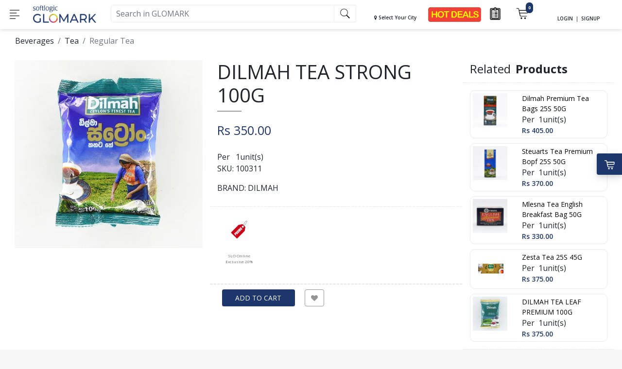

--- FILE ---
content_type: text/html; charset=UTF-8
request_url: https://glomark.lk/dilmah-tea-strong-100g/p/11719
body_size: 149929
content:
<!DOCTYPE html>
<html lang="en">
<head>


    
        <meta name="facebook-domain-verification" content="3ijizqf9ci83aq6ilc92pqw67cditi" />
        <!-- Google Tag Manager -->
        <script>(function(w,d,s,l,i){w[l]=w[l]||[];w[l].push({'gtm.start':
                    new Date().getTime(),event:'gtm.js'});var f=d.getElementsByTagName(s)[0],
                j=d.createElement(s),dl=l!='dataLayer'?'&l='+l:'';j.async=true;j.src=
                'https://www.googletagmanager.com/gtm.js?id='+i+dl;f.parentNode.insertBefore(j,f);
            })(window,document,'script','dataLayer','GTM-5HQMTLZ');</script>
        <!-- End Google Tag Manager -->

        <!-- Global site tag (gtag.js) - Google Analytics -->
        <script async src="https://www.googletagmanager.com/gtag/js?id=UA-134271598-1"></script>
        <script>
            window.dataLayer = window.dataLayer || [];
            function gtag(){dataLayer.push(arguments);}
            gtag('js', new Date());

            gtag('config', 'UA-134271598-1');
        </script>


        <!-- Global site tag (gtag.js) - Google Analytics -->
    <script async src="https://www.googletagmanager.com/gtag/js?id=UA-134125081-1"></script>
    <script>
        window.dataLayer = window.dataLayer || [];
        function gtag(){dataLayer.push(arguments);}
        gtag('js', new Date());

        gtag('config', 'UA-134125081-1');
    </script>
    <!-- End Google Analytics -->

    <!-- Google Tag Manager -->
    <script>(function(w,d,s,l,i){w[l]=w[l]||[];w[l].push({'gtm.start':
                new Date().getTime(),event:'gtm.js'});var f=d.getElementsByTagName(s)[0],
            j=d.createElement(s),dl=l!='dataLayer'?'&l='+l:'';j.async=true;j.src=
            'https://www.googletagmanager.com/gtm.js?id='+i+dl;f.parentNode.insertBefore(j,f);
        })(window,document,'script','dataLayer','GTM-TC96QRG');</script>
    <!-- End Google Tag Manager -->
    
        
        
        

    


    <meta charset="UTF-8">
    <title>    DILMAH TEA STRONG 100G | Glomark.lk
</title>
    <link rel="icon" href="/build/images/favicon.5be9e5c2.png" type="image/gif" sizes="16x16">
    <meta name="viewport" content="width=device-width, initial-scale=1, shrink-to-fit=no">

                        <script type="application/ld+json">
        {
            "@context":"https://schema.org",
            "@type":"Product",
            "productID":"11719",
            "name":"DILMAH TEA STRONG 100G",
            "description":"Dilmah Tea Strong 100G",
            "url":"/dilmah-tea-strong-100g/p/11719",
            "image":"https://objectstorage.ap-mumbai-1.oraclecloud.com/n/softlogicbicloud/b/cdn/o/products/100311--01--1555580984.jpeg",
            "brand":"DILMAH",
            "offers": [
                {
                    "@type": "Offer",
                    "price": "350",
                    "priceCurrency": "LKR",
                    "itemCondition": "https://schema.org/NewCondition",
                    "availability": "https://schema.org/InStock"
                }
            ]
        }
    </script>
        <meta name="keywords" content="">
    <meta name="description" content="DILMAH TEA STRONG 100G">
    <!-- Schema.org markup for Google+ -->
    <meta itemprop="name" content="DILMAH TEA STRONG 100G">
    <meta itemprop="description"
          content="Buy DILMAH TEA STRONG 100G from MySoftlogic.lk. Online shopping is now at your fingertips with Sri Lanka's largest retail network.">
    <meta itemprop="image" content="https://objectstorage.ap-mumbai-1.oraclecloud.com/n/softlogicbicloud/b/cdn/o/products/100311--01--1555580984.jpeg">

    <!-- Twitter Card data -->
    <meta name="twitter:card" content="summary_large_image">
    <meta name="twitter:url" content="/dilmah-tea-strong-100g/p/11719">
        <meta name="twitter:title" content="DILMAH TEA STRONG 100G">
    <meta name="twitter:description"
          content="Buy DILMAH TEA STRONG 100G from Glomark.lk. Online shopping is now at your fingertips with Sri Lanka's largest retail network.">
    <meta name="twitter:image"
          content="https://objectstorage.ap-mumbai-1.oraclecloud.com/n/softlogicbicloud/b/cdn/o/products/100311--01--1555580984.jpeg">

    <!-- Open Graph data -->
    <meta property="og:url" content="/dilmah-tea-strong-100g/p/11719"/>
        <meta property="og:title" content="DILMAH TEA STRONG 100G | MySoftlogic.lk"/>
    <meta property="og:description"
          content="Buy DILMAH TEA STRONG 100G from MySoftlogic.lk. Online shopping is now at your fingertips with Sri Lanka's largest retail network."/>
    <meta property="og:image"
          content="https://objectstorage.ap-mumbai-1.oraclecloud.com/n/softlogicbicloud/b/cdn/o/products/100311--01--1555580984.jpeg"/>
    <meta property="og:type" content="website"/>

    <link rel="stylesheet" href="https://cdnjs.cloudflare.com/ajax/libs/OwlCarousel2/2.3.4/assets/owl.carousel.min.css">
    <link rel="stylesheet" href="https://cdnjs.cloudflare.com/ajax/libs/OwlCarousel2/2.3.4/assets/owl.theme.default.min.css">
        <link rel="canonical" href="/dilmah-tea-strong-100g/p/11719"/>

    <meta name="author" content="">
    <meta name="google-signin-client_id" content="1085909598594-hcr3ng7m0sh6q4tcshqnum06ja24hf05.apps.googleusercontent.com">
    <link href="https://fonts.googleapis.com/css?family=Montserrat:100,300,400,500,600,700" rel="stylesheet">
    <link href="https://fonts.googleapis.com/css?family=Roboto:100,100i,300,300i,400,400i,500,500i,700,700i,900,900i" rel="stylesheet">
    <link href="https://fonts.googleapis.com/css?family=Open+Sans:400,400i,600,600i,700,700i,800,800i" rel="stylesheet">
    <link rel="stylesheet" href="https://maxcdn.bootstrapcdn.com/bootstrap/4.0.0/css/bootstrap.min.css"
          integrity="sha384-Gn5384xqQ1aoWXA+058RXPxPg6fy4IWvTNh0E263XmFcJlSAwiGgFAW/dAiS6JXm" crossorigin="anonymous">
    <link rel="stylesheet" type="text/css" href="https://code.jquery.com/ui/1.13.0/themes/base/jquery-ui.min.css">
    <link rel="stylesheet" href="/build/0.9375b26f.css"><link rel="stylesheet" href="/build/9.b15e4348.css"><link rel="stylesheet" href="/build/web-base.97db33bf.css">
    <link rel="stylesheet" href="https://cdnjs.cloudflare.com/ajax/libs/font-awesome/4.7.0/css/font-awesome.min.css">
    <link rel="preload" href="https://cdnjs.cloudflare.com/ajax/libs/jquery-confirm/3.3.2/jquery-confirm.min.css" as="style" onload="this.onload=null;this.rel='stylesheet'">
    <noscript><link rel="stylesheet" href="https://cdnjs.cloudflare.com/ajax/libs/jquery-confirm/3.3.2/jquery-confirm.min.css"></noscript>
    <style>
        .ui-autocomplete { position: absolute !important; cursor: default !important;z-index:999999 !important;}
        .ui-front { z-index: 9999 !important; }
        .header-top #ui-id-1{
            margin-top: -5px;
        }
        .alert.alert-danger.alert-dismissible{
            width: 100%;
            text-align: center;
        }
        .fa-heart{
            cursor: pointer;
        }
        .prod-icons a{
            color: rgb(154, 154, 154);
        }
        .social_icons > a > i {
            font-size: 23px;
        }
                .swal2-title {
            font-size: 15px !important;
        }
        button.swal2-confirm {
            font-size: 12px !important;
        }
        button.swal2-confirm:focus {
            outline: none !important;
            box-shadow: none !important;
        }
        .swal2-modal {
            width: 70%;
        }

        /*--------------snow flakes--------------*/
        /*.snowflake {*/
        /*    color: #fff;*/
        /*    font-size: 1.5em;*/
        /*    font-family: Arial;*/
        /*    text-shadow: 0 0 1px #000;*/
        /*}*/

        /*@-webkit-keyframes snowflakes-fall{0%{top:-10%}100%{top:100%}}*/
        /*@-webkit-keyframes snowflakes-shake{0%{-webkit-transform:translateX(0px);transform:translateX(0px)}50%{-webkit-transform:translateX(80px);transform:translateX(80px)}100%{-webkit-transform:translateX(0px);transform:translateX(0px)}}*/
        /*@keyframes snowflakes-fall{0%{top:-10%}100%{top:100%}}*/
        /*@keyframes snowflakes-shake{0%{transform:translateX(0px)}50%{transform:translateX(80px)}100%{transform:translateX(0px)}}.snowflake{position:fixed;top:-10%;z-index:9999;-webkit-user-select:none;-moz-user-select:none;-ms-user-select:none;user-select:none;cursor:default;-webkit-animation-name:snowflakes-fall,snowflakes-shake;-webkit-animation-duration:10s,3s;-webkit-animation-timing-function:linear,ease-in-out;-webkit-animation-iteration-count:infinite,infinite;-webkit-animation-play-state:running,running;animation-name:snowflakes-fall,snowflakes-shake;animation-duration:10s,3s;animation-timing-function:linear,ease-in-out;animation-iteration-count:infinite,infinite;animation-play-state:running,running}.snowflake:nth-of-type(0){left:1%;-webkit-animation-delay:0s,0s;animation-delay:0s,0s}.snowflake:nth-of-type(1){left:10%;-webkit-animation-delay:1s,1s;animation-delay:1s,1s}.snowflake:nth-of-type(2){left:20%;-webkit-animation-delay:6s,.5s;animation-delay:6s,.5s}.snowflake:nth-of-type(3){left:30%;-webkit-animation-delay:4s,2s;animation-delay:4s,2s}.snowflake:nth-of-type(4){left:40%;-webkit-animation-delay:2s,2s;animation-delay:2s,2s}.snowflake:nth-of-type(5){left:50%;-webkit-animation-delay:8s,3s;animation-delay:8s,3s}.snowflake:nth-of-type(6){left:60%;-webkit-animation-delay:6s,2s;animation-delay:6s,2s}.snowflake:nth-of-type(7){left:70%;-webkit-animation-delay:2.5s,1s;animation-delay:2.5s,1s}.snowflake:nth-of-type(8){left:80%;-webkit-animation-delay:1s,0s;animation-delay:1s,0s}.snowflake:nth-of-type(9){left:90%;-webkit-animation-delay:3s,1.5s;animation-delay:3s,1.5s}*/

        /*-------------End-snow flakes--------------*/

    </style>
        <link rel="stylesheet" href="/build/web-product.458e83c1.css">
    <style>
        input[type=number]::-webkit-inner-spin-button,
        input[type=number]::-webkit-outer-spin-button {
            -webkit-appearance: none;
            margin: 0;
        }
        .content{
            background-color: white;
        }
    </style>
    <style>
        .carousel-wrapper {
            width: 1000px;
            margin: auto;
            position: relative;
            text-align: center;
            font-family: sans-serif;
        }
        .owl-carousel .owl-nav {
            overflow: hidden;
            height: 0px;
        }
        .owl-theme .owl-dots .owl-dot.active span,
        .owl-theme .owl-dots .owl-dot:hover span {
            background: #ffffff;
        }

        .owl-carousel .item {
            text-align: center;
        }
        .owl-carousel .nav-button {
            height: 60px;
            width: 25px;
            cursor: pointer;
            position: absolute;
            top: 0 !important;
        }
        .owl-carousel .owl-prev.disabled,
        .owl-carousel .owl-next.disabled {
            pointer-events: none;
            opacity: 0.25;
        }
        .owl-carousel .owl-prev {
            left: -35px;
        }
        .owl-carousel .owl-next {
            right: -35px;
        }
        .owl-theme .owl-nav [class*=owl-] {
            color: #000000;
            font-size: 38px;
            background: #ffffff;
            border-radius: 3px;
        }
        .owl-carousel .prev-carousel:hover {
            background-position: 0px -53px;
        }
        .owl-carousel .next-carousel:hover {
            background-position: -24px -53px;
        }
        .owl-theme .owl-nav [class*=owl-]{
            padding: 0;
            margin-right: 5px;
        }
        /*.owl-nav {*/
        /*    position: absolute;*/
        /*    top: -3rem;*/
        /*    right: 0;*/
        /*}*/
        /*.owl-nav .owl-prev:hover, .owl-nav .owl-next:hover {*/
        /*    background: none !important;*/
        /*    outline: none !important;*/
        /*    opacity: 1;*/
        /*}*/
        /*.owl-dots {*/
        /*    margin-top: 1rem;*/
        /*}*/

        /*.owl-dot {*/
        /*    outline: none;*/
        /*}*/
        /*.owl-dot.active, .owl-dot:hover {*/
        /*    transition: all .2s ease;*/
        /*    transform: scale(1.2);*/
        /*}*/
        /*@media screen and (max-width: 600px) {*/
        /*    .owl-nav {*/
        /*        display: none;*/
        /*    }*/

        /*    .owl-dots {*/
        /*        display: none;*/
        /*    }*/
        /*}*/
    </style>
    
        <!-- Facebook Pixel Code -->

        <script>
            !function(f,b,e,v,n,t,s)
            {if(f.fbq)return;n=f.fbq=function(){n.callMethod?
                n.callMethod.apply(n,arguments):n.queue.push(arguments)};
                if(!f._fbq)f._fbq=n;n.push=n;n.loaded=!0;n.version='2.0';
                n.queue=[];t=b.createElement(e);t.async=!0;
                t.src=v;s=b.getElementsByTagName(e)[0];
                s.parentNode.insertBefore(t,s)}(window, document,'script',
                'https://connect.facebook.net/en_US/fbevents.js');
            fbq('init', '544427896158347');
            fbq('track', 'PageView');
            fbq('track', 'Search');
            fbq('track', 'ViewContent');
                    </script>
        <noscript>
            <img height="1" width="1" style="display:none" src="https://www.facebook.com/tr?id=544427896158347&ev=PageView&noscript=1"/>
        </noscript>

    <!-- End Facebook Pixel Code -->
    </head>
<body style="overflow-x: hidden">
<!-- Google Tag Manager (noscript) -->

    <!-- Google Tag Manager (noscript) -->
    <noscript><iframe src="https://www.googletagmanager.com/ns.html?id=GTM-5HQMTLZ"
                      height="0" width="0" style="display:none;visibility:hidden"></iframe></noscript>
    <!-- End Google Tag Manager (noscript) -->

<noscript><iframe src="https://www.googletagmanager.com/ns.html?id=GTM-TC96QRG"
                  height="0" width="0" style="display:none;visibility:hidden"></iframe></noscript>
<!-- End Google Tag Manager (noscript) -->

<div id="wrapper" class="animate">
    <style>
    .header_city_sec {
        padding-left: 0 !important;
        padding-right: 0 !important;
    }
    @media only screen and (min-width: 1920px){
        .deal_icon{
            padding: 5% !important;
        }
    }
</style>
<nav data-selection="" data-sel="" class="navbar header-top fixed-top navbar-expand-lg  navbar-dark bg-white" style="height: 60px;">

    <div class="col-12 col-sm-12 col-md-12 col-lg-12 col-xl-12 search-box ui-front"  style="display: none;">
        <div class="input-group">
            <div class="input-group-prepend">
                <span class="input-group-text">
                    <i class="fa fa-times-circle search-cancel"></i>
                </span>
            </div>
            <input style="background-color: transparent;" id="sch-in-mini" type="text" class="form-control" placeholder="search" aria-label="Amount (to the nearest dollar)">
            <div class="input-group-append sch-btn" >
                <span class="input-group-text" style="background-color: transparent;border: none">
                    <img style="height: 20px;width: 20px" class="icon" src="/build/mobile/images/search.f707a963.png" alt="icon">
                </span>
            </div>
        </div>
    </div>

    <div class="col-3 col-sm-3 col-md-3 col-lg-2 col-xl-2 nav-bar-lg">
        <div class="row">
            <div class="col-12 col-sm-12 col-md-12 col-lg-12 col-xl-12" >
                <div class="row">

                    <!-- menu icon -->
                    <div id="navbar-toggle-icon" class="col-3 col-sm-3 col-md-3 col-lg-3 col-xl-3 p-0 nav_toggle_btn__" >
                        <img class="navbar-toggle-icon" src="/build/images/header/menu-toogle.2ed5da81.png" alt="Toggle">
                    </div>

                    <!-- logo -->
                    <div class="col-9 col-sm-9 col-md-9 col-lg-9 col-xl-9" style="display: flex">
                        <a class="" href="/" style="margin: auto">
                            <img style="width: 100%;height: auto" src="/build/images/logo.9155b058.png" alt="Logo">
                        </a>
                    </div>
                </div>
            </div>
        </div>
    </div>
    <!-- search -->
    <div class="col-8 col-sm-8 col-md-5 col-lg-5 col-xl-5 nav-bar-lg search_input__" style="">
        <div class="input-group ui-front">
            <input id="sch-in" class="sch-in form-control searhc-bar search-area" value="" type="text"  aria-label="Text input with checkbox" placeholder="Search in GLOMARK">
            <div class="input-group-prepend">
                <div class="input-group-text sch-btn" style="cursor: pointer">
                    <img style="height: 20px;width: 20px" src="/build/images/icons/search.f707a963.png" alt="Search">
                </div>
            </div>
        </div>
    </div>
    <!-- end search -->

    <div class="col-9 col-sm-9 col-md-9 sr_icon_bar_" style="">
        <div class="row">
            <div class="col-12 p-0">
                <div class="pull-right sr_icons_ login_reg_icon">
                                            <p>
                            <a href="/login">
                                <span class="main-text">LOGIN</span>
                            </a>

                            &nbsp;|&nbsp;

                            <a href="/register">
                                <span class="main-text">SIGNUP</span>
                            </a>

                        </p>
                                    </div>

                <div class="pull-right sr_icons_">
                    <a href="/cart/view">
                        <span id="cart_count" class="notify-badge cart_count">0</span>
                        <img src="/build/images/header/cart.68ad6f0f.png" alt="Cart Icon">
                    </a>
                </div>

                <div class="pull-right sr_icons_">
                    <a href="/deal-page">
                        <img src="/build/images/icons/fire.2afaf221.png" alt="Deal Icon">
                    </a>
                </div>


                <div class="pull-right sr_icons_ ">
                    <a href="/wish-list/view">
                        <img src="/build/images/icons/mylist.c063a53a.png" alt="My List Icon">
                    </a>
                </div>

                <div class="pull-right sr_icons_ ">
                    <a href="/shop-now">
                        <img src="/build/images/icons/shop.4c2af6bc.png" alt="Shop Now Icon">
                    </a>
                </div>

                <div class="pull-right sr_icons_ ">
                    <a href="#" class="search-togle">
                        <img src="/build/mobile/images/search.f707a963.png" alt="Search Icon">
                    </a>
                </div>


            </div>
        </div>
    </div>

    <div class="col-4 col-sm-4 col-md-5 col-lg-5 col-xl-5 nav-bar-lg pull-right sr_hide__">
        <div class="row">
            <div class="col-3 col-sm-3 col-md-3 col-lg-3 col-xl-3 header_city_sec">
                <div id="header-city-select-btn" class="s-r px-0 text-center" style="cursor: pointer;">
        <i class="fa fa-map-marker"></i>
        <span class="main-text">
                            Select Your City
                    </span>
</div>
            </div>
            <div class="col-5 col-sm-5 col-md-5 col-lg-5 col-xl-5 shortcuts d-flex align-items-center" >
                <div class="row cart">



                    <div class="col-6 col-sm-6 col-md-6 col-lg-6 col-xl-6" style="padding: 0 !important;">
                        <a href="/deal-page" data-toggle="tooltip" data-placement="bottom" title="Deals">
                            <img class="action-icons deal_icon" src="/images/icons/hot_deals_icon.png" alt="dealsIcon" style="padding: 0 !important;">
                        </a>
                    </div>

                                        
                    <div class="col-3 col-sm-3 col-md-3 col-lg-3 col-xl-3">
                        <a href="/wish-list/view" data-toggle="tooltip" data-placement="bottom" title="My Lists">
                            <img class="action-icons mylist_icon" src="/build/images/icons/mylist.c063a53a.png" alt="my list icon">
                        </a>
                    </div>

                    <div class="col-3 col-sm-3 col-md-3 col-lg-3 col-xl-3">
                        <div id="cart_div" class="item cart_div">
                            <a href="/cart/view">
                                <span id="cart_count" class="notify-badge cart_count">0</span>
                                <span><img class="action-icons shopping-cart shopping_cart_icon" src="/build/images/header/cart.68ad6f0f.png" alt="carticon"></span>
                            </a>
                        </div>
                    </div>

                </div>
            </div>
            <div class="col-4 col-sm-4 col-md-4 col-lg-4 col-xl-4 d-flex align-items-center">
                                    <div class="s-r px-0">
                        <a href="/login">
                            <span class="main-text">LOGIN</span>
                        </a>
                        &nbsp;|&nbsp;
                        <a href="/register"><span class="main-text">SIGNUP</span></a>
                    </div>
                
            </div>
        </div>
    </div>
</nav>

<div class="full_screen_nav__">
    <div class="full_screen_nav_container__">

        <div class="close_btn__">
            <img src="/images/icons/white-close-button-png-16.png" alt="">
        </div>

        <ul class="full_nav_dep_block_">
                    <li class="dep_item_ dep_item__13" data-dep-id="13">
                Beverages
                <span><i class="fa fa-angle-right"></i></span>
            </li>

            <ul class="full_nav_cat_block_ cat_list_dep__13" id="">

                <a href="/beverages/dp/13">
                    <li class="cat_item_" data-cat-id="all">
                        <strong> All Beverages </strong>
                    </li>
                </a>

                                                            <li class="cat_item_" data-cat-id="127">
                            Fruit Drinks
                            <span><i class="fa fa-angle-right"></i></span>
                        </li>
                                                                                <li class="cat_item_" data-cat-id="128">
                            Sport &amp; Energy Drinks
                            <span><i class="fa fa-angle-right"></i></span>
                        </li>
                                                                                <li class="cat_item_" data-cat-id="129">
                            Milk Foods
                            <span><i class="fa fa-angle-right"></i></span>
                        </li>
                                                                                <li class="cat_item_" data-cat-id="130">
                            Tea
                            <span><i class="fa fa-angle-right"></i></span>
                        </li>
                                                                                <li class="cat_item_" data-cat-id="131">
                            Soft Drinks
                            <span><i class="fa fa-angle-right"></i></span>
                        </li>
                                                                                <li class="cat_item_" data-cat-id="132">
                            Water
                            <span><i class="fa fa-angle-right"></i></span>
                        </li>
                                                                                <li class="cat_item_" data-cat-id="133">
                            Coffee
                            <span><i class="fa fa-angle-right"></i></span>
                        </li>
                                                                                <li class="cat_item_" data-cat-id="134">
                            Non Alcoholic Beer &amp; Wine
                            <span><i class="fa fa-angle-right"></i></span>
                        </li>
                                                                                <li class="cat_item_" data-cat-id="135">
                            Chocolate &amp; Malt Drinks
                            <span><i class="fa fa-angle-right"></i></span>
                        </li>
                                                                                <li class="cat_item_" data-cat-id="571">
                            Concentrated Fruit Drink
                            <span><i class="fa fa-angle-right"></i></span>
                        </li>
                                                                                <li class="cat_item_" data-cat-id="252">
                            SPORT AND ENERGY
                            <span><i class="fa fa-angle-right"></i></span>
                        </li>
                                                                                <li class="cat_item_" data-cat-id="572">
                            Juices
                            <span><i class="fa fa-angle-right"></i></span>
                        </li>
                                                                                <li class="cat_item_" data-cat-id="573">
                            Malt
                            <span><i class="fa fa-angle-right"></i></span>
                        </li>
                                                                                <li class="cat_item_" data-cat-id="574">
                            Rtd Single Consumption
                            <span><i class="fa fa-angle-right"></i></span>
                        </li>
                                                </ul>

                                                <ul class="full_nav_sub_cat_block_ sub_cat_list_cat__127">

                        <a href="/beverages/fruit-drinks/c/127">
                            <li class="sub_cat_item_">
                                <strong> All Fruit Drinks </strong>
                            </li>
                        </a>

                                                <a href="/beverages/fruit-drinks/100%2525-juice/sc/721">
                            <li class="sub_cat_item_">
                                100% Juice
                            </li>
                        </a>
                                                <a href="/beverages/fruit-drinks/powder/sc/722">
                            <li class="sub_cat_item_">
                                Powder
                            </li>
                        </a>
                                                <a href="/beverages/fruit-drinks/cordial/sc/723">
                            <li class="sub_cat_item_">
                                Cordial
                            </li>
                        </a>
                                                <a href="/beverages/fruit-drinks/king-coconut/sc/724">
                            <li class="sub_cat_item_">
                                King Coconut
                            </li>
                        </a>
                                                <a href="/beverages/fruit-drinks/nectar/sc/725">
                            <li class="sub_cat_item_">
                                Nectar
                            </li>
                        </a>
                                                <a href="/beverages/fruit-drinks/squash/sc/726">
                            <li class="sub_cat_item_">
                                Squash
                            </li>
                        </a>
                                            </ul>
                                                                <ul class="full_nav_sub_cat_block_ sub_cat_list_cat__128">

                        <a href="/beverages/sport-energy-drinks/c/128">
                            <li class="sub_cat_item_">
                                <strong> All Sport &amp; Energy Drinks </strong>
                            </li>
                        </a>

                                                <a href="/beverages/sport-energy-drinks/sport-energy-drinks/sc/733">
                            <li class="sub_cat_item_">
                                Sport &amp; Energy Drinks
                            </li>
                        </a>
                                            </ul>
                                                                <ul class="full_nav_sub_cat_block_ sub_cat_list_cat__129">

                        <a href="/beverages/milk-foods/c/129">
                            <li class="sub_cat_item_">
                                <strong> All Milk Foods </strong>
                            </li>
                        </a>

                                                <a href="/beverages/milk-foods/liquid-milk/sc/727">
                            <li class="sub_cat_item_">
                                Liquid Milk
                            </li>
                        </a>
                                                <a href="/beverages/milk-foods/milk-powder/sc/728">
                            <li class="sub_cat_item_">
                                Milk Powder
                            </li>
                        </a>
                                            </ul>
                                                                <ul class="full_nav_sub_cat_block_ sub_cat_list_cat__130">

                        <a href="/beverages/tea/c/130">
                            <li class="sub_cat_item_">
                                <strong> All Tea </strong>
                            </li>
                        </a>

                                                <a href="/beverages/tea/flavored-tea/sc/734">
                            <li class="sub_cat_item_">
                                Flavored Tea
                            </li>
                        </a>
                                                <a href="/beverages/tea/gift-purpose/sc/735">
                            <li class="sub_cat_item_">
                                Gift Purpose
                            </li>
                        </a>
                                                <a href="/beverages/tea/health-base-tea/sc/736">
                            <li class="sub_cat_item_">
                                Health Base Tea
                            </li>
                        </a>
                                                <a href="/beverages/tea/iced-tea/sc/737">
                            <li class="sub_cat_item_">
                                Iced Tea
                            </li>
                        </a>
                                                <a href="/beverages/tea/regular-tea/sc/738">
                            <li class="sub_cat_item_">
                                Regular Tea
                            </li>
                        </a>
                                                <a href="/beverages/tea/regular/sc/1215">
                            <li class="sub_cat_item_">
                                Regular
                            </li>
                        </a>
                                                <a href="/beverages/tea/health-base/sc/2457">
                            <li class="sub_cat_item_">
                                Health Base
                            </li>
                        </a>
                                                <a href="/beverages/tea/flavored/sc/2458">
                            <li class="sub_cat_item_">
                                Flavored
                            </li>
                        </a>
                                            </ul>
                                                                <ul class="full_nav_sub_cat_block_ sub_cat_list_cat__131">

                        <a href="/beverages/soft-drinks/c/131">
                            <li class="sub_cat_item_">
                                <strong> All Soft Drinks </strong>
                            </li>
                        </a>

                                                <a href="/beverages/soft-drinks/multiple-consumption/sc/731">
                            <li class="sub_cat_item_">
                                Multiple Consumption
                            </li>
                        </a>
                                                <a href="/beverages/soft-drinks/single-consumption/sc/732">
                            <li class="sub_cat_item_">
                                Single Consumption
                            </li>
                        </a>
                                            </ul>
                                                                <ul class="full_nav_sub_cat_block_ sub_cat_list_cat__132">

                        <a href="/beverages/water/c/132">
                            <li class="sub_cat_item_">
                                <strong> All Water </strong>
                            </li>
                        </a>

                                                <a href="/beverages/water/natural-mineral-water/sc/739">
                            <li class="sub_cat_item_">
                                Natural Mineral Water
                            </li>
                        </a>
                                                <a href="/beverages/water/purified-water/sc/740">
                            <li class="sub_cat_item_">
                                Purified Water
                            </li>
                        </a>
                                                <a href="/beverages/water/tube-well-water/sc/1214">
                            <li class="sub_cat_item_">
                                TUBE WELL WATER
                            </li>
                        </a>
                                                <a href="/beverages/water/flavored/sc/2459">
                            <li class="sub_cat_item_">
                                Flavored
                            </li>
                        </a>
                                                <a href="/beverages/water/alkaline/sc/4150">
                            <li class="sub_cat_item_">
                                Alkaline
                            </li>
                        </a>
                                            </ul>
                                                                <ul class="full_nav_sub_cat_block_ sub_cat_list_cat__133">

                        <a href="/beverages/coffee/c/133">
                            <li class="sub_cat_item_">
                                <strong> All Coffee </strong>
                            </li>
                        </a>

                                                <a href="/beverages/coffee/beans/sc/716">
                            <li class="sub_cat_item_">
                                Beans
                            </li>
                        </a>
                                                <a href="/beverages/coffee/creamer/sc/717">
                            <li class="sub_cat_item_">
                                Creamer
                            </li>
                        </a>
                                                <a href="/beverages/coffee/filter/sc/718">
                            <li class="sub_cat_item_">
                                Filter
                            </li>
                        </a>
                                                <a href="/beverages/coffee/iced-coffee/sc/719">
                            <li class="sub_cat_item_">
                                Iced Coffee
                            </li>
                        </a>
                                                <a href="/beverages/coffee/instant/sc/720">
                            <li class="sub_cat_item_">
                                Instant
                            </li>
                        </a>
                                            </ul>
                                                                <ul class="full_nav_sub_cat_block_ sub_cat_list_cat__134">

                        <a href="/beverages/non-alcoholic-beer-wine/c/134">
                            <li class="sub_cat_item_">
                                <strong> All Non Alcoholic Beer &amp; Wine </strong>
                            </li>
                        </a>

                                                <a href="/beverages/non-alcoholic-beer-wine/non-alcoholic-beer-/sc/729">
                            <li class="sub_cat_item_">
                                Non Alcoholic Beer 
                            </li>
                        </a>
                                                <a href="/beverages/non-alcoholic-beer-wine/non-alcoholic-wine/sc/730">
                            <li class="sub_cat_item_">
                                Non Alcoholic Wine
                            </li>
                        </a>
                                            </ul>
                                                                <ul class="full_nav_sub_cat_block_ sub_cat_list_cat__135">

                        <a href="/beverages/chocolate-malt-drinks/c/135">
                            <li class="sub_cat_item_">
                                <strong> All Chocolate &amp; Malt Drinks </strong>
                            </li>
                        </a>

                                                <a href="/beverages/chocolate-malt-drinks/chocolate-drinks/sc/714">
                            <li class="sub_cat_item_">
                                Chocolate Drinks
                            </li>
                        </a>
                                                <a href="/beverages/chocolate-malt-drinks/malt-drinks/sc/715">
                            <li class="sub_cat_item_">
                                Malt Drinks
                            </li>
                        </a>
                                            </ul>
                                                                <ul class="full_nav_sub_cat_block_ sub_cat_list_cat__571">

                        <a href="/beverages/concentrated-fruit-drink/c/571">
                            <li class="sub_cat_item_">
                                <strong> All Concentrated Fruit Drink </strong>
                            </li>
                        </a>

                                                <a href="/beverages/concentrated-fruit-drink/cordial/sc/723">
                            <li class="sub_cat_item_">
                                Cordial
                            </li>
                        </a>
                                                <a href="/beverages/concentrated-fruit-drink/concentrated-fruit-drink/sc/2450">
                            <li class="sub_cat_item_">
                                Concentrated Fruit Drink
                            </li>
                        </a>
                                                <a href="/beverages/concentrated-fruit-drink/powder/sc/4148">
                            <li class="sub_cat_item_">
                                Powder
                            </li>
                        </a>
                                                <a href="/beverages/concentrated-fruit-drink/squash/sc/4831">
                            <li class="sub_cat_item_">
                                SQUASH
                            </li>
                        </a>
                                            </ul>
                                                                <ul class="full_nav_sub_cat_block_ sub_cat_list_cat__252">

                        <a href="/beverages/sport-and-energy/c/252">
                            <li class="sub_cat_item_">
                                <strong> All SPORT AND ENERGY </strong>
                            </li>
                        </a>

                                                <a href="/beverages/sport-and-energy/energy/sc/1222">
                            <li class="sub_cat_item_">
                                Energy
                            </li>
                        </a>
                                                <a href="/beverages/sport-and-energy/sports/sc/2465">
                            <li class="sub_cat_item_">
                                Sports
                            </li>
                        </a>
                                            </ul>
                                                                <ul class="full_nav_sub_cat_block_ sub_cat_list_cat__572">

                        <a href="/beverages/juices/c/572">
                            <li class="sub_cat_item_">
                                <strong> All Juices </strong>
                            </li>
                        </a>

                                                <a href="/beverages/juices/multiple-consumption/sc/2451">
                            <li class="sub_cat_item_">
                                Multiple Consumption
                            </li>
                        </a>
                                            </ul>
                                                                <ul class="full_nav_sub_cat_block_ sub_cat_list_cat__573">

                        <a href="/beverages/malt/c/573">
                            <li class="sub_cat_item_">
                                <strong> All Malt </strong>
                            </li>
                        </a>

                                                <a href="/beverages/malt/white/sc/2452">
                            <li class="sub_cat_item_">
                                White
                            </li>
                        </a>
                                                <a href="/beverages/malt/flavored/sc/2453">
                            <li class="sub_cat_item_">
                                Flavored
                            </li>
                        </a>
                                            </ul>
                                                                <ul class="full_nav_sub_cat_block_ sub_cat_list_cat__574">

                        <a href="/beverages/rtd-single-consumption/c/574">
                            <li class="sub_cat_item_">
                                <strong> All Rtd Single Consumption </strong>
                            </li>
                        </a>

                                                <a href="/beverages/rtd-single-consumption/milk-base/sc/2455">
                            <li class="sub_cat_item_">
                                Milk Base
                            </li>
                        </a>
                                                <a href="/beverages/rtd-single-consumption/nectar/sc/2456">
                            <li class="sub_cat_item_">
                                Nectar
                            </li>
                        </a>
                                                <a href="/beverages/rtd-single-consumption/100%2525-juice/sc/4149">
                            <li class="sub_cat_item_">
                                100% Juice
                            </li>
                        </a>
                                                <a href="/beverages/rtd-single-consumption/iced-tea/sc/4206">
                            <li class="sub_cat_item_">
                                Iced Tea
                            </li>
                        </a>
                                                <a href="/beverages/rtd-single-consumption/coffee/sc/4397">
                            <li class="sub_cat_item_">
                                COFFEE
                            </li>
                        </a>
                                                <a href="/beverages/rtd-single-consumption/king-coconut/sc/4876">
                            <li class="sub_cat_item_">
                                KING COCONUT
                            </li>
                        </a>
                                            </ul>
                            
                    <li class="dep_item_ dep_item__22" data-dep-id="22">
                Bakery
                <span><i class="fa fa-angle-right"></i></span>
            </li>

            <ul class="full_nav_cat_block_ cat_list_dep__22" id="">

                <a href="/bakery/dp/22">
                    <li class="cat_item_" data-cat-id="all">
                        <strong> All Bakery </strong>
                    </li>
                </a>

                                                        <a href="/bakery/bread/c/118">
                        <li class="cat_item_" data-cat-id="118">
                            Bread
                        </li>
                    </a>
                                                                            <a href="/bakery/buns/c/119">
                        <li class="cat_item_" data-cat-id="119">
                            Buns
                        </li>
                    </a>
                                                                            <a href="/bakery/cookies/c/120">
                        <li class="cat_item_" data-cat-id="120">
                            Cookies
                        </li>
                    </a>
                                                                            <a href="/bakery/savoury/c/121">
                        <li class="cat_item_" data-cat-id="121">
                            Savoury
                        </li>
                    </a>
                                                                            <a href="/bakery/sweet/c/122">
                        <li class="cat_item_" data-cat-id="122">
                            Sweet
                        </li>
                    </a>
                                                                            <a href="/bakery/cake/c/123">
                        <li class="cat_item_" data-cat-id="123">
                            Cake
                        </li>
                    </a>
                                                </ul>

                                                                                                                                                                                    
                    <li class="dep_item_ dep_item__18" data-dep-id="18">
                Chilled
                <span><i class="fa fa-angle-right"></i></span>
            </li>

            <ul class="full_nav_cat_block_ cat_list_dep__18" id="">

                <a href="/chilled/dp/18">
                    <li class="cat_item_" data-cat-id="all">
                        <strong> All Chilled </strong>
                    </li>
                </a>

                                                            <li class="cat_item_" data-cat-id="136">
                            Cheese
                            <span><i class="fa fa-angle-right"></i></span>
                        </li>
                                                                                <li class="cat_item_" data-cat-id="137">
                            Spreads
                            <span><i class="fa fa-angle-right"></i></span>
                        </li>
                                                                            <a href="/chilled/curd/c/138">
                        <li class="cat_item_" data-cat-id="138">
                            Curd
                        </li>
                    </a>
                                                                                <li class="cat_item_" data-cat-id="139">
                            Desserts
                            <span><i class="fa fa-angle-right"></i></span>
                        </li>
                                                                                <li class="cat_item_" data-cat-id="140">
                            Yogurt
                            <span><i class="fa fa-angle-right"></i></span>
                        </li>
                                                                                <li class="cat_item_" data-cat-id="141">
                            Pasteurized Liquid Milk
                            <span><i class="fa fa-angle-right"></i></span>
                        </li>
                                                                                <li class="cat_item_" data-cat-id="142">
                            Cream
                            <span><i class="fa fa-angle-right"></i></span>
                        </li>
                                                                                <li class="cat_item_" data-cat-id="143">
                            Ready To Cook
                            <span><i class="fa fa-angle-right"></i></span>
                        </li>
                                                </ul>

                                                <ul class="full_nav_sub_cat_block_ sub_cat_list_cat__136">

                        <a href="/chilled/cheese/c/136">
                            <li class="sub_cat_item_">
                                <strong> All Cheese </strong>
                            </li>
                        </a>

                                                <a href="/chilled/cheese/blue-cheese/sc/741">
                            <li class="sub_cat_item_">
                                Blue Cheese
                            </li>
                        </a>
                                                <a href="/chilled/cheese/brie/sc/742">
                            <li class="sub_cat_item_">
                                Brie
                            </li>
                        </a>
                                                <a href="/chilled/cheese/camembert/sc/743">
                            <li class="sub_cat_item_">
                                Camembert
                            </li>
                        </a>
                                                <a href="/chilled/cheese/cheddar/sc/744">
                            <li class="sub_cat_item_">
                                Cheddar
                            </li>
                        </a>
                                                <a href="/chilled/cheese/cheese-blocks/sc/745">
                            <li class="sub_cat_item_">
                                Cheese Blocks
                            </li>
                        </a>
                                                <a href="/chilled/cheese/cheese-sticks/sc/746">
                            <li class="sub_cat_item_">
                                Cheese Sticks
                            </li>
                        </a>
                                                <a href="/chilled/cheese/cheese-wedges/sc/747">
                            <li class="sub_cat_item_">
                                Cheese Wedges
                            </li>
                        </a>
                                                <a href="/chilled/cheese/cottage-cheese/sc/748">
                            <li class="sub_cat_item_">
                                Cottage Cheese
                            </li>
                        </a>
                                                <a href="/chilled/cheese/edam/sc/749">
                            <li class="sub_cat_item_">
                                Edam
                            </li>
                        </a>
                                                <a href="/chilled/cheese/emmental/sc/750">
                            <li class="sub_cat_item_">
                                Emmental
                            </li>
                        </a>
                                                <a href="/chilled/cheese/feta/sc/751">
                            <li class="sub_cat_item_">
                                Feta
                            </li>
                        </a>
                                                <a href="/chilled/cheese/goat-cheese/sc/752">
                            <li class="sub_cat_item_">
                                Goat Cheese
                            </li>
                        </a>
                                                <a href="/chilled/cheese/gouda/sc/753">
                            <li class="sub_cat_item_">
                                Gouda
                            </li>
                        </a>
                                                <a href="/chilled/cheese/greek/sc/754">
                            <li class="sub_cat_item_">
                                Greek
                            </li>
                        </a>
                                                <a href="/chilled/cheese/haloumi/sc/755">
                            <li class="sub_cat_item_">
                                Haloumi
                            </li>
                        </a>
                                                <a href="/chilled/cheese/havarti/sc/756">
                            <li class="sub_cat_item_">
                                Havarti
                            </li>
                        </a>
                                                <a href="/chilled/cheese/mascarpone/sc/757">
                            <li class="sub_cat_item_">
                                Mascarpone
                            </li>
                        </a>
                                                <a href="/chilled/cheese/mozzarella/sc/758">
                            <li class="sub_cat_item_">
                                Mozzarella
                            </li>
                        </a>
                                                <a href="/chilled/cheese/paneer/sc/759">
                            <li class="sub_cat_item_">
                                Paneer
                            </li>
                        </a>
                                                <a href="/chilled/cheese/parmesan/sc/760">
                            <li class="sub_cat_item_">
                                Parmesan
                            </li>
                        </a>
                                                <a href="/chilled/cheese/sliced-cheese/sc/761">
                            <li class="sub_cat_item_">
                                Sliced Cheese
                            </li>
                        </a>
                                            </ul>
                                                                <ul class="full_nav_sub_cat_block_ sub_cat_list_cat__137">

                        <a href="/chilled/spreads/c/137">
                            <li class="sub_cat_item_">
                                <strong> All Spreads </strong>
                            </li>
                        </a>

                                                <a href="/chilled/spreads/butter/sc/775">
                            <li class="sub_cat_item_">
                                Butter
                            </li>
                        </a>
                                                <a href="/chilled/spreads/cheese/sc/776">
                            <li class="sub_cat_item_">
                                Cheese
                            </li>
                        </a>
                                                <a href="/chilled/spreads/margarine/sc/777">
                            <li class="sub_cat_item_">
                                Margarine
                            </li>
                        </a>
                                                <a href="/chilled/spreads/sauces-salads/sc/778">
                            <li class="sub_cat_item_">
                                Sauces &amp; Salads
                            </li>
                        </a>
                                            </ul>
                                                                                            <ul class="full_nav_sub_cat_block_ sub_cat_list_cat__139">

                        <a href="/chilled/desserts/c/139">
                            <li class="sub_cat_item_">
                                <strong> All Desserts </strong>
                            </li>
                        </a>

                                                <a href="/chilled/desserts/cakes/sc/767">
                            <li class="sub_cat_item_">
                                Cakes
                            </li>
                        </a>
                                                <a href="/chilled/desserts/pudding/sc/768">
                            <li class="sub_cat_item_">
                                Pudding
                            </li>
                        </a>
                                                <a href="/chilled/desserts/macroons/sc/1159">
                            <li class="sub_cat_item_">
                                Macroons
                            </li>
                        </a>
                                                <a href="/chilled/desserts/brownies/sc/1168">
                            <li class="sub_cat_item_">
                                Brownies
                            </li>
                        </a>
                                                <a href="/chilled/desserts/tarts/sc/1170">
                            <li class="sub_cat_item_">
                                Tarts
                            </li>
                        </a>
                                                <a href="/chilled/desserts/chocolate/sc/1179">
                            <li class="sub_cat_item_">
                                Chocolate
                            </li>
                        </a>
                                            </ul>
                                                                <ul class="full_nav_sub_cat_block_ sub_cat_list_cat__140">

                        <a href="/chilled/yogurt/c/140">
                            <li class="sub_cat_item_">
                                <strong> All Yogurt </strong>
                            </li>
                        </a>

                                                <a href="/chilled/yogurt/drinking-yoghurt/sc/779">
                            <li class="sub_cat_item_">
                                Drinking Yoghurt
                            </li>
                        </a>
                                                <a href="/chilled/yogurt/flavored-yoghurt/sc/780">
                            <li class="sub_cat_item_">
                                Flavored Yoghurt
                            </li>
                        </a>
                                                <a href="/chilled/yogurt/greek-yoghurt/sc/781">
                            <li class="sub_cat_item_">
                                Greek Yoghurt
                            </li>
                        </a>
                                                <a href="/chilled/yogurt/low-fat-yoghurt/sc/782">
                            <li class="sub_cat_item_">
                                Low Fat Yoghurt
                            </li>
                        </a>
                                                <a href="/chilled/yogurt/non-fat-yoghurt/sc/783">
                            <li class="sub_cat_item_">
                                Non Fat Yoghurt
                            </li>
                        </a>
                                                <a href="/chilled/yogurt/set-yoghurt/sc/784">
                            <li class="sub_cat_item_">
                                Set Yoghurt
                            </li>
                        </a>
                                            </ul>
                                                                <ul class="full_nav_sub_cat_block_ sub_cat_list_cat__141">

                        <a href="/chilled/pasteurized-liquid-milk/c/141">
                            <li class="sub_cat_item_">
                                <strong> All Pasteurized Liquid Milk </strong>
                            </li>
                        </a>

                                                <a href="/chilled/pasteurized-liquid-milk/almond-milk/sc/769">
                            <li class="sub_cat_item_">
                                Almond Milk
                            </li>
                        </a>
                                                <a href="/chilled/pasteurized-liquid-milk/flavored/sc/770">
                            <li class="sub_cat_item_">
                                Flavored
                            </li>
                        </a>
                                                <a href="/chilled/pasteurized-liquid-milk/goat-milk/sc/771">
                            <li class="sub_cat_item_">
                                Goat Milk
                            </li>
                        </a>
                                                <a href="/chilled/pasteurized-liquid-milk/non-flavored/sc/772">
                            <li class="sub_cat_item_">
                                Non Flavored
                            </li>
                        </a>
                                                <a href="/chilled/pasteurized-liquid-milk/soy-milk/sc/773">
                            <li class="sub_cat_item_">
                                Soy Milk
                            </li>
                        </a>
                                            </ul>
                                                                <ul class="full_nav_sub_cat_block_ sub_cat_list_cat__142">

                        <a href="/chilled/cream/c/142">
                            <li class="sub_cat_item_">
                                <strong> All Cream </strong>
                            </li>
                        </a>

                                                <a href="/chilled/cream/cream-cheese/sc/762">
                            <li class="sub_cat_item_">
                                Cream Cheese
                            </li>
                        </a>
                                                <a href="/chilled/cream/fresh-cream/sc/763">
                            <li class="sub_cat_item_">
                                Fresh Cream
                            </li>
                        </a>
                                                <a href="/chilled/cream/sour---cooking-cream/sc/764">
                            <li class="sub_cat_item_">
                                Sour / Cooking Cream
                            </li>
                        </a>
                                                <a href="/chilled/cream/whipping-cream/sc/765">
                            <li class="sub_cat_item_">
                                Whipping Cream
                            </li>
                        </a>
                                            </ul>
                                                                <ul class="full_nav_sub_cat_block_ sub_cat_list_cat__143">

                        <a href="/chilled/ready-to-cook/c/143">
                            <li class="sub_cat_item_">
                                <strong> All Ready To Cook </strong>
                            </li>
                        </a>

                                                <a href="/chilled/ready-to-cook/chilled-ready-mixes/sc/774">
                            <li class="sub_cat_item_">
                                Chilled Ready Mixes
                            </li>
                        </a>
                                            </ul>
                            
                    <li class="dep_item_ dep_item__16" data-dep-id="16">
                Fresh
                <span><i class="fa fa-angle-right"></i></span>
            </li>

            <ul class="full_nav_cat_block_ cat_list_dep__16" id="">

                <a href="/fresh/dp/16">
                    <li class="cat_item_" data-cat-id="all">
                        <strong> All Fresh </strong>
                    </li>
                </a>

                                                            <li class="cat_item_" data-cat-id="144">
                            Meat
                            <span><i class="fa fa-angle-right"></i></span>
                        </li>
                                                                                <li class="cat_item_" data-cat-id="145">
                            Vegetable
                            <span><i class="fa fa-angle-right"></i></span>
                        </li>
                                                                                <li class="cat_item_" data-cat-id="146">
                            Fish
                            <span><i class="fa fa-angle-right"></i></span>
                        </li>
                                                                                <li class="cat_item_" data-cat-id="147">
                            Fruits
                            <span><i class="fa fa-angle-right"></i></span>
                        </li>
                                                </ul>

                                                <ul class="full_nav_sub_cat_block_ sub_cat_list_cat__144">

                        <a href="/fresh/meat/c/144">
                            <li class="sub_cat_item_">
                                <strong> All Meat </strong>
                            </li>
                        </a>

                                                <a href="/fresh/meat/beef/sc/789">
                            <li class="sub_cat_item_">
                                Beef
                            </li>
                        </a>
                                                <a href="/fresh/meat/lamb/sc/790">
                            <li class="sub_cat_item_">
                                Lamb
                            </li>
                        </a>
                                                <a href="/fresh/meat/mutton/sc/791">
                            <li class="sub_cat_item_">
                                Mutton
                            </li>
                        </a>
                                                <a href="/fresh/meat/pork/sc/792">
                            <li class="sub_cat_item_">
                                Pork
                            </li>
                        </a>
                                                <a href="/fresh/meat/poultry/sc/793">
                            <li class="sub_cat_item_">
                                Poultry
                            </li>
                        </a>
                                                <a href="/fresh/meat/ready-to-cook/sc/795">
                            <li class="sub_cat_item_">
                                Ready To Cook
                            </li>
                        </a>
                                                <a href="/fresh/meat/value-added/sc/796">
                            <li class="sub_cat_item_">
                                Value Added
                            </li>
                        </a>
                                            </ul>
                                                                <ul class="full_nav_sub_cat_block_ sub_cat_list_cat__145">

                        <a href="/fresh/vegetable/c/145">
                            <li class="sub_cat_item_">
                                <strong> All Vegetable </strong>
                            </li>
                        </a>

                                                <a href="/fresh/vegetable/exotic-vegetable/sc/797">
                            <li class="sub_cat_item_">
                                Exotic Vegetable
                            </li>
                        </a>
                                                <a href="/fresh/vegetable/leaves%252Cpackets-and-mushrooms/sc/798">
                            <li class="sub_cat_item_">
                                Leaves,Packets And Mushrooms
                            </li>
                        </a>
                                                <a href="/fresh/vegetable/low-country-vegetable/sc/799">
                            <li class="sub_cat_item_">
                                Low Country Vegetable
                            </li>
                        </a>
                                                <a href="/fresh/vegetable/up-country-vegetable/sc/801">
                            <li class="sub_cat_item_">
                                Up Country Vegetable
                            </li>
                        </a>
                                            </ul>
                                                                <ul class="full_nav_sub_cat_block_ sub_cat_list_cat__146">

                        <a href="/fresh/fish/c/146">
                            <li class="sub_cat_item_">
                                <strong> All Fish </strong>
                            </li>
                        </a>

                                                <a href="/fresh/fish/fresh-water-fish/sc/785">
                            <li class="sub_cat_item_">
                                Fresh Water Fish
                            </li>
                        </a>
                                                <a href="/fresh/fish/sea-fish/sc/786">
                            <li class="sub_cat_item_">
                                Sea Fish
                            </li>
                        </a>
                                            </ul>
                                                                <ul class="full_nav_sub_cat_block_ sub_cat_list_cat__147">

                        <a href="/fresh/fruits/c/147">
                            <li class="sub_cat_item_">
                                <strong> All Fruits </strong>
                            </li>
                        </a>

                                                <a href="/fresh/fruits/imported-fruits/sc/787">
                            <li class="sub_cat_item_">
                                Imported Fruits
                            </li>
                        </a>
                                                <a href="/fresh/fruits/local-friuts/sc/788">
                            <li class="sub_cat_item_">
                                Local Friuts
                            </li>
                        </a>
                                            </ul>
                            
                    <li class="dep_item_ dep_item__19" data-dep-id="19">
                Frozen
                <span><i class="fa fa-angle-right"></i></span>
            </li>

            <ul class="full_nav_cat_block_ cat_list_dep__19" id="">

                <a href="/frozen/dp/19">
                    <li class="cat_item_" data-cat-id="all">
                        <strong> All Frozen </strong>
                    </li>
                </a>

                                                            <li class="cat_item_" data-cat-id="148">
                            Frozen Ready To Cook Snacks
                            <span><i class="fa fa-angle-right"></i></span>
                        </li>
                                                                                <li class="cat_item_" data-cat-id="149">
                            Processed/Preserved Vegetable &amp; Fruit
                            <span><i class="fa fa-angle-right"></i></span>
                        </li>
                                                                                <li class="cat_item_" data-cat-id="150">
                            Frozen Ready To Eat Meals
                            <span><i class="fa fa-angle-right"></i></span>
                        </li>
                                                                                <li class="cat_item_" data-cat-id="151">
                            Processed / Preserved Meat
                            <span><i class="fa fa-angle-right"></i></span>
                        </li>
                                                                            <a href="/frozen/processed---preserved-fish/c/154">
                        <li class="cat_item_" data-cat-id="154">
                            Processed / Preserved Fish
                        </li>
                    </a>
                                                </ul>

                                                <ul class="full_nav_sub_cat_block_ sub_cat_list_cat__148">

                        <a href="/frozen/frozen-ready-to-cook-snacks/c/148">
                            <li class="sub_cat_item_">
                                <strong> All Frozen Ready To Cook Snacks </strong>
                            </li>
                        </a>

                                                <a href="/frozen/frozen-ready-to-cook-snacks/appetizers/sc/808">
                            <li class="sub_cat_item_">
                                Appetizers
                            </li>
                        </a>
                                                <a href="/frozen/frozen-ready-to-cook-snacks/meals/sc/809">
                            <li class="sub_cat_item_">
                                Meals
                            </li>
                        </a>
                                            </ul>
                                                                <ul class="full_nav_sub_cat_block_ sub_cat_list_cat__149">

                        <a href="/frozen/processed-preserved-vegetable-fruit/c/149">
                            <li class="sub_cat_item_">
                                <strong> All Processed/Preserved Vegetable &amp; Fruit </strong>
                            </li>
                        </a>

                                                <a href="/frozen/processed-preserved-vegetable-fruit/frozen-fruits/sc/818">
                            <li class="sub_cat_item_">
                                Frozen Fruits
                            </li>
                        </a>
                                                <a href="/frozen/processed-preserved-vegetable-fruit/frozen-vegetables/sc/819">
                            <li class="sub_cat_item_">
                                Frozen Vegetables
                            </li>
                        </a>
                                                <a href="/frozen/processed-preserved-vegetable-fruit/processed-vegetable-sausage/sc/820">
                            <li class="sub_cat_item_">
                                Processed Vegetable Sausage
                            </li>
                        </a>
                                            </ul>
                                                                <ul class="full_nav_sub_cat_block_ sub_cat_list_cat__150">

                        <a href="/frozen/frozen-ready-to-eat-meals/c/150">
                            <li class="sub_cat_item_">
                                <strong> All Frozen Ready To Eat Meals </strong>
                            </li>
                        </a>

                                                <a href="/frozen/frozen-ready-to-eat-meals/lasagna/sc/810">
                            <li class="sub_cat_item_">
                                Lasagna
                            </li>
                        </a>
                                                <a href="/frozen/frozen-ready-to-eat-meals/noodles-pasta/sc/811">
                            <li class="sub_cat_item_">
                                Noodles &amp; Pasta
                            </li>
                        </a>
                                                <a href="/frozen/frozen-ready-to-eat-meals/rice-based-meals/sc/812">
                            <li class="sub_cat_item_">
                                Rice Based Meals
                            </li>
                        </a>
                                            </ul>
                                                                <ul class="full_nav_sub_cat_block_ sub_cat_list_cat__151">

                        <a href="/frozen/processed---preserved-meat/c/151">
                            <li class="sub_cat_item_">
                                <strong> All Processed / Preserved Meat </strong>
                            </li>
                        </a>

                                                <a href="/frozen/processed---preserved-meat/meat-ball/sc/815">
                            <li class="sub_cat_item_">
                                Meat Ball
                            </li>
                        </a>
                                                <a href="/frozen/processed---preserved-meat/sausages/sc/816">
                            <li class="sub_cat_item_">
                                Sausages
                            </li>
                        </a>
                                                <a href="/frozen/processed---preserved-meat/sliced-meat/sc/817">
                            <li class="sub_cat_item_">
                                Sliced Meat
                            </li>
                        </a>
                                            </ul>
                                                        
                    <li class="dep_item_ dep_item__15" data-dep-id="15">
                Grocery
                <span><i class="fa fa-angle-right"></i></span>
            </li>

            <ul class="full_nav_cat_block_ cat_list_dep__15" id="">

                <a href="/grocery/dp/15">
                    <li class="cat_item_" data-cat-id="all">
                        <strong> All Grocery </strong>
                    </li>
                </a>

                                                            <li class="cat_item_" data-cat-id="155">
                            Snacks
                            <span><i class="fa fa-angle-right"></i></span>
                        </li>
                                                                                <li class="cat_item_" data-cat-id="156">
                            Pasta
                            <span><i class="fa fa-angle-right"></i></span>
                        </li>
                                                                                <li class="cat_item_" data-cat-id="157">
                            Dessert &amp; Baking
                            <span><i class="fa fa-angle-right"></i></span>
                        </li>
                                                                                <li class="cat_item_" data-cat-id="158">
                            Cereals
                            <span><i class="fa fa-angle-right"></i></span>
                        </li>
                                                                                <li class="cat_item_" data-cat-id="159">
                            Spreads
                            <span><i class="fa fa-angle-right"></i></span>
                        </li>
                                                                                <li class="cat_item_" data-cat-id="160">
                            Soups
                            <span><i class="fa fa-angle-right"></i></span>
                        </li>
                                                                                <li class="cat_item_" data-cat-id="161">
                            Noodles
                            <span><i class="fa fa-angle-right"></i></span>
                        </li>
                                                                                <li class="cat_item_" data-cat-id="162">
                            Pulses
                            <span><i class="fa fa-angle-right"></i></span>
                        </li>
                                                                                <li class="cat_item_" data-cat-id="163">
                            Flour
                            <span><i class="fa fa-angle-right"></i></span>
                        </li>
                                                                                <li class="cat_item_" data-cat-id="164">
                            Confectionary
                            <span><i class="fa fa-angle-right"></i></span>
                        </li>
                                                                                <li class="cat_item_" data-cat-id="165">
                            Preserved / Processed Fish
                            <span><i class="fa fa-angle-right"></i></span>
                        </li>
                                                                                <li class="cat_item_" data-cat-id="166">
                            Seasoning
                            <span><i class="fa fa-angle-right"></i></span>
                        </li>
                                                                                <li class="cat_item_" data-cat-id="167">
                            Biscuits
                            <span><i class="fa fa-angle-right"></i></span>
                        </li>
                                                                                <li class="cat_item_" data-cat-id="168">
                            Condiments
                            <span><i class="fa fa-angle-right"></i></span>
                        </li>
                                                                                <li class="cat_item_" data-cat-id="169">
                            Processed/ Preserved Fruits
                            <span><i class="fa fa-angle-right"></i></span>
                        </li>
                                                                                <li class="cat_item_" data-cat-id="170">
                            Processed/ Preserved Vegetables
                            <span><i class="fa fa-angle-right"></i></span>
                        </li>
                                                                                <li class="cat_item_" data-cat-id="171">
                            Sauce
                            <span><i class="fa fa-angle-right"></i></span>
                        </li>
                                                                                <li class="cat_item_" data-cat-id="172">
                            Preserved / Processed Meat
                            <span><i class="fa fa-angle-right"></i></span>
                        </li>
                                                                                <li class="cat_item_" data-cat-id="173">
                            Oil / Fat
                            <span><i class="fa fa-angle-right"></i></span>
                        </li>
                                                                            <a href="/grocery/processed-cheese/c/174">
                        <li class="cat_item_" data-cat-id="174">
                            Processed Cheese
                        </li>
                    </a>
                                                                                <li class="cat_item_" data-cat-id="175">
                            Eggs
                            <span><i class="fa fa-angle-right"></i></span>
                        </li>
                                                                                <li class="cat_item_" data-cat-id="234">
                            Sugar
                            <span><i class="fa fa-angle-right"></i></span>
                        </li>
                                                </ul>

                                                <ul class="full_nav_sub_cat_block_ sub_cat_list_cat__155">

                        <a href="/grocery/snacks/c/155">
                            <li class="sub_cat_item_">
                                <strong> All Snacks </strong>
                            </li>
                        </a>

                                                <a href="/grocery/snacks/chips-crisp/sc/924">
                            <li class="sub_cat_item_">
                                Chips &amp; Crisp
                            </li>
                        </a>
                                                <a href="/grocery/snacks/dried-fruits/sc/925">
                            <li class="sub_cat_item_">
                                Dried Fruits
                            </li>
                        </a>
                                                <a href="/grocery/snacks/mixes/sc/926">
                            <li class="sub_cat_item_">
                                Mixes
                            </li>
                        </a>
                                                <a href="/grocery/snacks/nuts/sc/927">
                            <li class="sub_cat_item_">
                                Nuts
                            </li>
                        </a>
                                                <a href="/grocery/snacks/popcorn/sc/928">
                            <li class="sub_cat_item_">
                                Popcorn
                            </li>
                        </a>
                                                <a href="/grocery/snacks/seeds/sc/929">
                            <li class="sub_cat_item_">
                                Seeds
                            </li>
                        </a>
                                            </ul>
                                                                <ul class="full_nav_sub_cat_block_ sub_cat_list_cat__156">

                        <a href="/grocery/pasta/c/156">
                            <li class="sub_cat_item_">
                                <strong> All Pasta </strong>
                            </li>
                        </a>

                                                <a href="/grocery/pasta/couscous/sc/885">
                            <li class="sub_cat_item_">
                                Couscous
                            </li>
                        </a>
                                                <a href="/grocery/pasta/dry-pasta/sc/886">
                            <li class="sub_cat_item_">
                                Dry Pasta
                            </li>
                        </a>
                                                <a href="/grocery/pasta/instant-pasta/sc/887">
                            <li class="sub_cat_item_">
                                Instant Pasta
                            </li>
                        </a>
                                                <a href="/grocery/pasta/lasagna/sc/888">
                            <li class="sub_cat_item_">
                                Lasagna
                            </li>
                        </a>
                                                <a href="/grocery/pasta/pasta-sauce/sc/889">
                            <li class="sub_cat_item_">
                                Pasta Sauce
                            </li>
                        </a>
                                            </ul>
                                                                <ul class="full_nav_sub_cat_block_ sub_cat_list_cat__157">

                        <a href="/grocery/dessert-baking/c/157">
                            <li class="sub_cat_item_">
                                <strong> All Dessert &amp; Baking </strong>
                            </li>
                        </a>

                                                <a href="/grocery/dessert-baking/baking-ingredients/sc/860">
                            <li class="sub_cat_item_">
                                Baking Ingredients
                            </li>
                        </a>
                                                <a href="/grocery/dessert-baking/honey/sc/861">
                            <li class="sub_cat_item_">
                                Honey
                            </li>
                        </a>
                                                <a href="/grocery/dessert-baking/ice-cream-cone/sc/862">
                            <li class="sub_cat_item_">
                                Ice Cream Cone
                            </li>
                        </a>
                                                <a href="/grocery/dessert-baking/juggery/sc/863">
                            <li class="sub_cat_item_">
                                Juggery
                            </li>
                        </a>
                                                <a href="/grocery/dessert-baking/nuts-dried-fruit/sc/864">
                            <li class="sub_cat_item_">
                                Nuts &amp; Dried Fruit
                            </li>
                        </a>
                                                <a href="/grocery/dessert-baking/pie-fillings/sc/865">
                            <li class="sub_cat_item_">
                                Pie Fillings
                            </li>
                        </a>
                                                <a href="/grocery/dessert-baking/pre-mixes/sc/866">
                            <li class="sub_cat_item_">
                                Pre-Mixes
                            </li>
                        </a>
                                                <a href="/grocery/dessert-baking/syrup/sc/867">
                            <li class="sub_cat_item_">
                                Syrup
                            </li>
                        </a>
                                                <a href="/grocery/dessert-baking/toppings/sc/868">
                            <li class="sub_cat_item_">
                                Toppings
                            </li>
                        </a>
                                                <a href="/grocery/dessert-baking/treacle/sc/869">
                            <li class="sub_cat_item_">
                                Treacle
                            </li>
                        </a>
                                            </ul>
                                                                <ul class="full_nav_sub_cat_block_ sub_cat_list_cat__158">

                        <a href="/grocery/cereals/c/158">
                            <li class="sub_cat_item_">
                                <strong> All Cereals </strong>
                            </li>
                        </a>

                                                <a href="/grocery/cereals/bran/sc/824">
                            <li class="sub_cat_item_">
                                Bran
                            </li>
                        </a>
                                                <a href="/grocery/cereals/cereal-bars/sc/825">
                            <li class="sub_cat_item_">
                                Cereal Bars
                            </li>
                        </a>
                                                <a href="/grocery/cereals/corn/sc/826">
                            <li class="sub_cat_item_">
                                Corn
                            </li>
                        </a>
                                                <a href="/grocery/cereals/muesli/sc/827">
                            <li class="sub_cat_item_">
                                Muesli
                            </li>
                        </a>
                                                <a href="/grocery/cereals/multiple-mixed-grains/sc/828">
                            <li class="sub_cat_item_">
                                Multiple Mixed Grains
                            </li>
                        </a>
                                                <a href="/grocery/cereals/oats/sc/829">
                            <li class="sub_cat_item_">
                                Oats
                            </li>
                        </a>
                                                <a href="/grocery/cereals/rice/sc/830">
                            <li class="sub_cat_item_">
                                Rice
                            </li>
                        </a>
                                                <a href="/grocery/cereals/single-mixed-grains/sc/831">
                            <li class="sub_cat_item_">
                                Single Mixed Grains
                            </li>
                        </a>
                                                <a href="/grocery/cereals/wheat/sc/832">
                            <li class="sub_cat_item_">
                                Wheat
                            </li>
                        </a>
                                            </ul>
                                                                <ul class="full_nav_sub_cat_block_ sub_cat_list_cat__159">

                        <a href="/grocery/spreads/c/159">
                            <li class="sub_cat_item_">
                                <strong> All Spreads </strong>
                            </li>
                        </a>

                                                <a href="/grocery/spreads/cheese-spreads/sc/932">
                            <li class="sub_cat_item_">
                                Cheese Spreads
                            </li>
                        </a>
                                                <a href="/grocery/spreads/chocolate-spreads/sc/933">
                            <li class="sub_cat_item_">
                                Chocolate Spreads
                            </li>
                        </a>
                                                <a href="/grocery/spreads/fish-spreads/sc/934">
                            <li class="sub_cat_item_">
                                Fish Spreads
                            </li>
                        </a>
                                                <a href="/grocery/spreads/jams/sc/935">
                            <li class="sub_cat_item_">
                                Jams
                            </li>
                        </a>
                                                <a href="/grocery/spreads/marmalade/sc/936">
                            <li class="sub_cat_item_">
                                Marmalade
                            </li>
                        </a>
                                                <a href="/grocery/spreads/peanut-butter/sc/937">
                            <li class="sub_cat_item_">
                                Peanut Butter
                            </li>
                        </a>
                                                <a href="/grocery/spreads/savory-spreads/sc/938">
                            <li class="sub_cat_item_">
                                Savory Spreads
                            </li>
                        </a>
                                            </ul>
                                                                <ul class="full_nav_sub_cat_block_ sub_cat_list_cat__160">

                        <a href="/grocery/soups/c/160">
                            <li class="sub_cat_item_">
                                <strong> All Soups </strong>
                            </li>
                        </a>

                                                <a href="/grocery/soups/instant-soups/sc/930">
                            <li class="sub_cat_item_">
                                Instant Soups
                            </li>
                        </a>
                                                <a href="/grocery/soups/regular-soups/sc/931">
                            <li class="sub_cat_item_">
                                Regular Soups
                            </li>
                        </a>
                                            </ul>
                                                                <ul class="full_nav_sub_cat_block_ sub_cat_list_cat__161">

                        <a href="/grocery/noodles/c/161">
                            <li class="sub_cat_item_">
                                <strong> All Noodles </strong>
                            </li>
                        </a>

                                                <a href="/grocery/noodles/instant-noodles/sc/881">
                            <li class="sub_cat_item_">
                                Instant Noodles
                            </li>
                        </a>
                                                <a href="/grocery/noodles/regular-noodles/sc/882">
                            <li class="sub_cat_item_">
                                Regular Noodles
                            </li>
                        </a>
                                            </ul>
                                                                <ul class="full_nav_sub_cat_block_ sub_cat_list_cat__162">

                        <a href="/grocery/pulses/c/162">
                            <li class="sub_cat_item_">
                                <strong> All Pulses </strong>
                            </li>
                        </a>

                                                <a href="/grocery/pulses/grains/sc/910">
                            <li class="sub_cat_item_">
                                Grains
                            </li>
                        </a>
                                                <a href="/grocery/pulses/instant-rice/sc/911">
                            <li class="sub_cat_item_">
                                Instant Rice
                            </li>
                        </a>
                                                <a href="/grocery/pulses/rice/sc/912">
                            <li class="sub_cat_item_">
                                Rice
                            </li>
                        </a>
                                            </ul>
                                                                <ul class="full_nav_sub_cat_block_ sub_cat_list_cat__163">

                        <a href="/grocery/flour/c/163">
                            <li class="sub_cat_item_">
                                <strong> All Flour </strong>
                            </li>
                        </a>

                                                <a href="/grocery/flour/atta/sc/872">
                            <li class="sub_cat_item_">
                                Atta
                            </li>
                        </a>
                                                <a href="/grocery/flour/flour-instant-mixes/sc/873">
                            <li class="sub_cat_item_">
                                Flour Instant Mixes
                            </li>
                        </a>
                                                <a href="/grocery/flour/gram/sc/874">
                            <li class="sub_cat_item_">
                                Gram
                            </li>
                        </a>
                                                <a href="/grocery/flour/kithul/sc/875">
                            <li class="sub_cat_item_">
                                Kithul
                            </li>
                        </a>
                                                <a href="/grocery/flour/kurrakan/sc/876">
                            <li class="sub_cat_item_">
                                Kurrakan
                            </li>
                        </a>
                                                <a href="/grocery/flour/oat/sc/877">
                            <li class="sub_cat_item_">
                                Oat
                            </li>
                        </a>
                                                <a href="/grocery/flour/orid/sc/878">
                            <li class="sub_cat_item_">
                                Orid
                            </li>
                        </a>
                                                <a href="/grocery/flour/rice/sc/879">
                            <li class="sub_cat_item_">
                                Rice
                            </li>
                        </a>
                                                <a href="/grocery/flour/wheat/sc/880">
                            <li class="sub_cat_item_">
                                Wheat
                            </li>
                        </a>
                                            </ul>
                                                                <ul class="full_nav_sub_cat_block_ sub_cat_list_cat__164">

                        <a href="/grocery/confectionary/c/164">
                            <li class="sub_cat_item_">
                                <strong> All Confectionary </strong>
                            </li>
                        </a>

                                                <a href="/grocery/confectionary/cakes/sc/842">
                            <li class="sub_cat_item_">
                                Cakes
                            </li>
                        </a>
                                                <a href="/grocery/confectionary/caramelized-cashew-nuts/sc/843">
                            <li class="sub_cat_item_">
                                Caramelized Cashew Nuts
                            </li>
                        </a>
                                                <a href="/grocery/confectionary/caramelized-peanuts/sc/844">
                            <li class="sub_cat_item_">
                                Caramelized Peanuts
                            </li>
                        </a>
                                                <a href="/grocery/confectionary/chocolate/sc/845">
                            <li class="sub_cat_item_">
                                Chocolate
                            </li>
                        </a>
                                                <a href="/grocery/confectionary/coconut-toffee/sc/846">
                            <li class="sub_cat_item_">
                                Coconut Toffee
                            </li>
                        </a>
                                                <a href="/grocery/confectionary/gingerly-rolls/sc/848">
                            <li class="sub_cat_item_">
                                Gingerly Rolls
                            </li>
                        </a>
                                                <a href="/grocery/confectionary/gingerly-balls/sc/847">
                            <li class="sub_cat_item_">
                                Gingerly Balls
                            </li>
                        </a>
                                                <a href="/grocery/confectionary/gummies/sc/849">
                            <li class="sub_cat_item_">
                                Gummies
                            </li>
                        </a>
                                                <a href="/grocery/confectionary/jelly/sc/2469">
                            <li class="sub_cat_item_">
                                Jelly
                            </li>
                        </a>
                                                <a href="/grocery/confectionary/jujubes/sc/850">
                            <li class="sub_cat_item_">
                                Jujubes
                            </li>
                        </a>
                                                <a href="/grocery/confectionary/kaludodol/sc/851">
                            <li class="sub_cat_item_">
                                Kaludodol
                            </li>
                        </a>
                                                <a href="/grocery/confectionary/kisses/sc/852">
                            <li class="sub_cat_item_">
                                Kisses
                            </li>
                        </a>
                                                <a href="/grocery/confectionary/local-traditions/sc/4462">
                            <li class="sub_cat_item_">
                                LOCAL TRADITIONS
                            </li>
                        </a>
                                                <a href="/grocery/confectionary/macaroons/sc/4402">
                            <li class="sub_cat_item_">
                                MACAROONS
                            </li>
                        </a>
                                                <a href="/grocery/confectionary/marshmallows/sc/853">
                            <li class="sub_cat_item_">
                                Marshmallows
                            </li>
                        </a>
                                                <a href="/grocery/confectionary/milk-toffee/sc/854">
                            <li class="sub_cat_item_">
                                Milk Toffee
                            </li>
                        </a>
                                                <a href="/grocery/confectionary/mint-candy/sc/855">
                            <li class="sub_cat_item_">
                                Mint Candy
                            </li>
                        </a>
                                                <a href="/grocery/confectionary/potato-toffee/sc/856">
                            <li class="sub_cat_item_">
                                Potato Toffee
                            </li>
                        </a>
                                                <a href="/grocery/confectionary/pudding/sc/4480">
                            <li class="sub_cat_item_">
                                PUDDING
                            </li>
                        </a>
                                                <a href="/grocery/confectionary/sesame-cake/sc/857">
                            <li class="sub_cat_item_">
                                Sesame Cake
                            </li>
                        </a>
                                                <a href="/grocery/confectionary/speciality-toffees/sc/2485">
                            <li class="sub_cat_item_">
                                Speciality Toffees
                            </li>
                        </a>
                                                <a href="/grocery/confectionary/toffees/sc/858">
                            <li class="sub_cat_item_">
                                Toffees
                            </li>
                        </a>
                                                <a href="/grocery/confectionary/traditional-sweets/sc/859">
                            <li class="sub_cat_item_">
                                Traditional Sweets
                            </li>
                        </a>
                                            </ul>
                                                                <ul class="full_nav_sub_cat_block_ sub_cat_list_cat__165">

                        <a href="/grocery/preserved---processed-fish/c/165">
                            <li class="sub_cat_item_">
                                <strong> All Preserved / Processed Fish </strong>
                            </li>
                        </a>

                                                <a href="/grocery/preserved---processed-fish/can-fish/sc/890">
                            <li class="sub_cat_item_">
                                Can Fish
                            </li>
                        </a>
                                                <a href="/grocery/preserved---processed-fish/dry-fish/sc/891">
                            <li class="sub_cat_item_">
                                Dry Fish
                            </li>
                        </a>
                                            </ul>
                                                                <ul class="full_nav_sub_cat_block_ sub_cat_list_cat__166">

                        <a href="/grocery/seasoning/c/166">
                            <li class="sub_cat_item_">
                                <strong> All Seasoning </strong>
                            </li>
                        </a>

                                                <a href="/grocery/seasoning/coconut-milk/sc/916">
                            <li class="sub_cat_item_">
                                Coconut Milk
                            </li>
                        </a>
                                                <a href="/grocery/seasoning/herbs/sc/917">
                            <li class="sub_cat_item_">
                                Herbs
                            </li>
                        </a>
                                                <a href="/grocery/seasoning/lime-extract/sc/918">
                            <li class="sub_cat_item_">
                                Lime Extract
                            </li>
                        </a>
                                                <a href="/grocery/seasoning/marinates/sc/919">
                            <li class="sub_cat_item_">
                                Marinates
                            </li>
                        </a>
                                                <a href="/grocery/seasoning/meal-mixes/sc/920">
                            <li class="sub_cat_item_">
                                Meal Mixes
                            </li>
                        </a>
                                                <a href="/grocery/seasoning/salt/sc/921">
                            <li class="sub_cat_item_">
                                Salt
                            </li>
                        </a>
                                                <a href="/grocery/seasoning/spices/sc/922">
                            <li class="sub_cat_item_">
                                Spices
                            </li>
                        </a>
                                                <a href="/grocery/seasoning/vinegar/sc/923">
                            <li class="sub_cat_item_">
                                Vinegar
                            </li>
                        </a>
                                            </ul>
                                                                <ul class="full_nav_sub_cat_block_ sub_cat_list_cat__167">

                        <a href="/grocery/biscuits/c/167">
                            <li class="sub_cat_item_">
                                <strong> All Biscuits </strong>
                            </li>
                        </a>

                                                <a href="/grocery/biscuits/assorted-sweet-gift-packs/sc/821">
                            <li class="sub_cat_item_">
                                Assorted Sweet Gift Packs
                            </li>
                        </a>
                                                <a href="/grocery/biscuits/savory-biscuits/sc/822">
                            <li class="sub_cat_item_">
                                Savory Biscuits
                            </li>
                        </a>
                                                <a href="/grocery/biscuits/sweet-biscuits/sc/823">
                            <li class="sub_cat_item_">
                                Sweet Biscuits
                            </li>
                        </a>
                                            </ul>
                                                                <ul class="full_nav_sub_cat_block_ sub_cat_list_cat__168">

                        <a href="/grocery/condiments/c/168">
                            <li class="sub_cat_item_">
                                <strong> All Condiments </strong>
                            </li>
                        </a>

                                                <a href="/grocery/condiments/chili-paste/sc/833">
                            <li class="sub_cat_item_">
                                Chili Paste
                            </li>
                        </a>
                                                <a href="/grocery/condiments/chutney/sc/834">
                            <li class="sub_cat_item_">
                                Chutney
                            </li>
                        </a>
                                                <a href="/grocery/condiments/curd-chili/sc/835">
                            <li class="sub_cat_item_">
                                Curd Chili
                            </li>
                        </a>
                                                <a href="/grocery/condiments/curries/sc/836">
                            <li class="sub_cat_item_">
                                Curries
                            </li>
                        </a>
                                                <a href="/grocery/condiments/fried/sc/837">
                            <li class="sub_cat_item_">
                                Fried
                            </li>
                        </a>
                                                <a href="/grocery/condiments/onion-based/sc/838">
                            <li class="sub_cat_item_">
                                Onion Based
                            </li>
                        </a>
                                                <a href="/grocery/condiments/papadam/sc/839">
                            <li class="sub_cat_item_">
                                Papadam
                            </li>
                        </a>
                                                <a href="/grocery/condiments/pickles/sc/840">
                            <li class="sub_cat_item_">
                                Pickles
                            </li>
                        </a>
                                                <a href="/grocery/condiments/sambol/sc/841">
                            <li class="sub_cat_item_">
                                Sambol
                            </li>
                        </a>
                                            </ul>
                                                                <ul class="full_nav_sub_cat_block_ sub_cat_list_cat__169">

                        <a href="/grocery/processed--preserved-fruits/c/169">
                            <li class="sub_cat_item_">
                                <strong> All Processed/ Preserved Fruits </strong>
                            </li>
                        </a>

                                                <a href="/grocery/processed--preserved-fruits/berries/sc/900">
                            <li class="sub_cat_item_">
                                Berries
                            </li>
                        </a>
                                                <a href="/grocery/processed--preserved-fruits/fruit-salad/sc/901">
                            <li class="sub_cat_item_">
                                Fruit Salad
                            </li>
                        </a>
                                                <a href="/grocery/processed--preserved-fruits/lychees/sc/902">
                            <li class="sub_cat_item_">
                                Lychees
                            </li>
                        </a>
                                                <a href="/grocery/processed--preserved-fruits/mango/sc/903">
                            <li class="sub_cat_item_">
                                Mango
                            </li>
                        </a>
                                                <a href="/grocery/processed--preserved-fruits/peach/sc/904">
                            <li class="sub_cat_item_">
                                Peach
                            </li>
                        </a>
                                                <a href="/grocery/processed--preserved-fruits/pears/sc/905">
                            <li class="sub_cat_item_">
                                Pears
                            </li>
                        </a>
                                                <a href="/grocery/processed--preserved-fruits/pineapple/sc/906">
                            <li class="sub_cat_item_">
                                Pineapple
                            </li>
                        </a>
                                                <a href="/grocery/processed--preserved-fruits/rambutan/sc/907">
                            <li class="sub_cat_item_">
                                Rambutan
                            </li>
                        </a>
                                            </ul>
                                                                <ul class="full_nav_sub_cat_block_ sub_cat_list_cat__170">

                        <a href="/grocery/processed--preserved-vegetables/c/170">
                            <li class="sub_cat_item_">
                                <strong> All Processed/ Preserved Vegetables </strong>
                            </li>
                        </a>

                                                <a href="/grocery/processed--preserved-vegetables/canned-vegetables/sc/908">
                            <li class="sub_cat_item_">
                                Canned Vegetables
                            </li>
                        </a>
                                                <a href="/grocery/processed--preserved-vegetables/soya/sc/909">
                            <li class="sub_cat_item_">
                                Soya
                            </li>
                        </a>
                                            </ul>
                                                                <ul class="full_nav_sub_cat_block_ sub_cat_list_cat__171">

                        <a href="/grocery/sauce/c/171">
                            <li class="sub_cat_item_">
                                <strong> All Sauce </strong>
                            </li>
                        </a>

                                                <a href="/grocery/sauce/cooking-sauce/sc/914">
                            <li class="sub_cat_item_">
                                Cooking Sauce
                            </li>
                        </a>
                                                <a href="/grocery/sauce/serving-sauce/sc/915">
                            <li class="sub_cat_item_">
                                Serving Sauce
                            </li>
                        </a>
                                            </ul>
                                                                <ul class="full_nav_sub_cat_block_ sub_cat_list_cat__172">

                        <a href="/grocery/preserved---processed-meat/c/172">
                            <li class="sub_cat_item_">
                                <strong> All Preserved / Processed Meat </strong>
                            </li>
                        </a>

                                                <a href="/grocery/preserved---processed-meat/beef/sc/892">
                            <li class="sub_cat_item_">
                                Beef
                            </li>
                        </a>
                                                <a href="/grocery/preserved---processed-meat/mutton/sc/893">
                            <li class="sub_cat_item_">
                                Mutton
                            </li>
                        </a>
                                                <a href="/grocery/preserved---processed-meat/poultry/sc/894">
                            <li class="sub_cat_item_">
                                Poultry
                            </li>
                        </a>
                                                <a href="/grocery/preserved---processed-meat/turkey/sc/895">
                            <li class="sub_cat_item_">
                                Turkey
                            </li>
                        </a>
                                            </ul>
                                                                <ul class="full_nav_sub_cat_block_ sub_cat_list_cat__173">

                        <a href="/grocery/oil---fat/c/173">
                            <li class="sub_cat_item_">
                                <strong> All Oil / Fat </strong>
                            </li>
                        </a>

                                                <a href="/grocery/oil---fat/cooking-fat/sc/883">
                            <li class="sub_cat_item_">
                                Cooking Fat
                            </li>
                        </a>
                                                <a href="/grocery/oil---fat/oil/sc/884">
                            <li class="sub_cat_item_">
                                Oil
                            </li>
                        </a>
                                            </ul>
                                                                                            <ul class="full_nav_sub_cat_block_ sub_cat_list_cat__175">

                        <a href="/grocery/eggs/c/175">
                            <li class="sub_cat_item_">
                                <strong> All Eggs </strong>
                            </li>
                        </a>

                                                <a href="/grocery/eggs/hen-eggs/sc/870">
                            <li class="sub_cat_item_">
                                Hen Eggs
                            </li>
                        </a>
                                                <a href="/grocery/eggs/quail-eggs/sc/871">
                            <li class="sub_cat_item_">
                                Quail Eggs
                            </li>
                        </a>
                                            </ul>
                                                                <ul class="full_nav_sub_cat_block_ sub_cat_list_cat__234">

                        <a href="/grocery/sugar/c/234">
                            <li class="sub_cat_item_">
                                <strong> All Sugar </strong>
                            </li>
                        </a>

                                                <a href="/grocery/sugar/bulk/sc/4858">
                            <li class="sub_cat_item_">
                                Bulk
                            </li>
                        </a>
                                                <a href="/grocery/sugar/packet/sc/4859">
                            <li class="sub_cat_item_">
                                Packet
                            </li>
                        </a>
                                            </ul>
                            
                    <li class="dep_item_ dep_item__17" data-dep-id="17">
                Homeware
                <span><i class="fa fa-angle-right"></i></span>
            </li>

            <ul class="full_nav_cat_block_ cat_list_dep__17" id="">

                <a href="/homeware/dp/17">
                    <li class="cat_item_" data-cat-id="all">
                        <strong> All Homeware </strong>
                    </li>
                </a>

                                                            <li class="cat_item_" data-cat-id="176">
                            Stationery &amp; Office Supplies
                            <span><i class="fa fa-angle-right"></i></span>
                        </li>
                                                                                <li class="cat_item_" data-cat-id="178">
                            Kitchen &amp; Dining
                            <span><i class="fa fa-angle-right"></i></span>
                        </li>
                                                                                <li class="cat_item_" data-cat-id="179">
                            Bedding &amp; Bed Linen
                            <span><i class="fa fa-angle-right"></i></span>
                        </li>
                                                                                <li class="cat_item_" data-cat-id="180">
                            Bath-Ware
                            <span><i class="fa fa-angle-right"></i></span>
                        </li>
                                                                                <li class="cat_item_" data-cat-id="182">
                            Cleaning Durables
                            <span><i class="fa fa-angle-right"></i></span>
                        </li>
                                                                                <li class="cat_item_" data-cat-id="184">
                            Illumination &amp; Lighting
                            <span><i class="fa fa-angle-right"></i></span>
                        </li>
                                                                                <li class="cat_item_" data-cat-id="186">
                            Plastic &amp; Storage
                            <span><i class="fa fa-angle-right"></i></span>
                        </li>
                                                                                <li class="cat_item_" data-cat-id="188">
                            Tools, Plugs &amp; Electricals
                            <span><i class="fa fa-angle-right"></i></span>
                        </li>
                                                                                <li class="cat_item_" data-cat-id="189">
                            Gardening &amp; Bbq
                            <span><i class="fa fa-angle-right"></i></span>
                        </li>
                                                                                <li class="cat_item_" data-cat-id="185">
                            Batteries &amp; Chargers
                            <span><i class="fa fa-angle-right"></i></span>
                        </li>
                                                                            <a href="/homeware/travel-accessories/c/191">
                        <li class="cat_item_" data-cat-id="191">
                            Travel Accessories
                        </li>
                    </a>
                                                </ul>

                                                <ul class="full_nav_sub_cat_block_ sub_cat_list_cat__176">

                        <a href="/homeware/stationery-office-supplies/c/176">
                            <li class="sub_cat_item_">
                                <strong> All Stationery &amp; Office Supplies </strong>
                            </li>
                        </a>

                                                <a href="/homeware/stationery-office-supplies/arts-crafts/sc/989">
                            <li class="sub_cat_item_">
                                Arts &amp; Crafts
                            </li>
                        </a>
                                                <a href="/homeware/stationery-office-supplies/note-book-journals/sc/992">
                            <li class="sub_cat_item_">
                                Note Book &amp; Journals
                            </li>
                        </a>
                                                <a href="/homeware/stationery-office-supplies/tools-equipment/sc/995">
                            <li class="sub_cat_item_">
                                Tools &amp; Equipment
                            </li>
                        </a>
                                                <a href="/homeware/stationery-office-supplies/writing-accessories/sc/996">
                            <li class="sub_cat_item_">
                                Writing Accessories
                            </li>
                        </a>
                                            </ul>
                                                                <ul class="full_nav_sub_cat_block_ sub_cat_list_cat__178">

                        <a href="/homeware/kitchen-dining/c/178">
                            <li class="sub_cat_item_">
                                <strong> All Kitchen &amp; Dining </strong>
                            </li>
                        </a>

                                                <a href="/homeware/kitchen-dining/bakeware/sc/966">
                            <li class="sub_cat_item_">
                                Bakeware
                            </li>
                        </a>
                                                <a href="/homeware/kitchen-dining/cookware/sc/967">
                            <li class="sub_cat_item_">
                                Cookware
                            </li>
                        </a>
                                                <a href="/homeware/kitchen-dining/cutlery/sc/968">
                            <li class="sub_cat_item_">
                                Cutlery
                            </li>
                        </a>
                                                <a href="/homeware/kitchen-dining/glassware/sc/970">
                            <li class="sub_cat_item_">
                                Glassware
                            </li>
                        </a>
                                                <a href="/homeware/kitchen-dining/kitchen-appliances/sc/972">
                            <li class="sub_cat_item_">
                                Kitchen Appliances
                            </li>
                        </a>
                                                <a href="/homeware/kitchen-dining/thermoware/sc/977">
                            <li class="sub_cat_item_">
                                Thermoware
                            </li>
                        </a>
                                                <a href="/homeware/kitchen-dining/kitchen-storage/sc/973">
                            <li class="sub_cat_item_">
                                Kitchen Storage
                            </li>
                        </a>
                                                <a href="/homeware/kitchen-dining/work-tops-chopping-boards/sc/979">
                            <li class="sub_cat_item_">
                                Work Tops &amp; Chopping Boards
                            </li>
                        </a>
                                            </ul>
                                                                <ul class="full_nav_sub_cat_block_ sub_cat_list_cat__179">

                        <a href="/homeware/bedding-bed-linen/c/179">
                            <li class="sub_cat_item_">
                                <strong> All Bedding &amp; Bed Linen </strong>
                            </li>
                        </a>

                                                <a href="/homeware/bedding-bed-linen/nets/sc/945">
                            <li class="sub_cat_item_">
                                Nets
                            </li>
                        </a>
                                                <a href="/homeware/bedding-bed-linen/pillow-mattress-protectors/sc/946">
                            <li class="sub_cat_item_">
                                Pillow &amp; Mattress Protectors
                            </li>
                        </a>
                                                <a href="/homeware/bedding-bed-linen/pillows/sc/947">
                            <li class="sub_cat_item_">
                                Pillows
                            </li>
                        </a>
                                                <a href="/homeware/bedding-bed-linen/throws%252C-blankets-bed-spreads/sc/4353">
                            <li class="sub_cat_item_">
                                Throws, Blankets &amp; Bed Spreads
                            </li>
                        </a>
                                            </ul>
                                                                <ul class="full_nav_sub_cat_block_ sub_cat_list_cat__180">

                        <a href="/homeware/bath-ware/c/180">
                            <li class="sub_cat_item_">
                                <strong> All Bath-Ware </strong>
                            </li>
                        </a>

                                                <a href="/homeware/bath-ware/bath-towel/sc/940">
                            <li class="sub_cat_item_">
                                Bath Towel
                            </li>
                        </a>
                                            </ul>
                                                                <ul class="full_nav_sub_cat_block_ sub_cat_list_cat__182">

                        <a href="/homeware/cleaning-durables/c/182">
                            <li class="sub_cat_item_">
                                <strong> All Cleaning Durables </strong>
                            </li>
                        </a>

                                                <a href="/homeware/cleaning-durables/accessories/sc/948">
                            <li class="sub_cat_item_">
                                Accessories
                            </li>
                        </a>
                                                <a href="/homeware/cleaning-durables/brushes-and-dust-control-sets/sc/949">
                            <li class="sub_cat_item_">
                                Brushes And Dust Control Sets
                            </li>
                        </a>
                                                <a href="/homeware/cleaning-durables/cob-webs/sc/950">
                            <li class="sub_cat_item_">
                                Cob Webs
                            </li>
                        </a>
                                                <a href="/homeware/cleaning-durables/floor-cleaning-tools/sc/951">
                            <li class="sub_cat_item_">
                                Floor Cleaning Tools
                            </li>
                        </a>
                                                <a href="/homeware/cleaning-durables/sponge%252C-scourers-scrubs/sc/952">
                            <li class="sub_cat_item_">
                                Sponge, Scourers &amp; Scrubs
                            </li>
                        </a>
                                            </ul>
                                                                <ul class="full_nav_sub_cat_block_ sub_cat_list_cat__184">

                        <a href="/homeware/illumination-lighting/c/184">
                            <li class="sub_cat_item_">
                                <strong> All Illumination &amp; Lighting </strong>
                            </li>
                        </a>

                                                <a href="/homeware/illumination-lighting/bulbs/sc/962">
                            <li class="sub_cat_item_">
                                Bulbs
                            </li>
                        </a>
                                                <a href="/homeware/illumination-lighting/candles-wicks/sc/963">
                            <li class="sub_cat_item_">
                                Candles &amp; Wicks
                            </li>
                        </a>
                                                <a href="/homeware/illumination-lighting/lighters-matches/sc/964">
                            <li class="sub_cat_item_">
                                Lighters &amp; Matches
                            </li>
                        </a>
                                                <a href="/homeware/illumination-lighting/lighting/sc/965">
                            <li class="sub_cat_item_">
                                Lighting
                            </li>
                        </a>
                                            </ul>
                                                                <ul class="full_nav_sub_cat_block_ sub_cat_list_cat__186">

                        <a href="/homeware/plastic-storage/c/186">
                            <li class="sub_cat_item_">
                                <strong> All Plastic &amp; Storage </strong>
                            </li>
                        </a>

                                                <a href="/homeware/plastic-storage/shop-carry/sc/982">
                            <li class="sub_cat_item_">
                                Shop &amp; Carry
                            </li>
                        </a>
                                                <a href="/homeware/plastic-storage/storage/sc/983">
                            <li class="sub_cat_item_">
                                Storage
                            </li>
                        </a>
                                                <a href="/homeware/plastic-storage/wash-bath/sc/984">
                            <li class="sub_cat_item_">
                                Wash &amp; Bath
                            </li>
                        </a>
                                                <a href="/homeware/plastic-storage/waste-management/sc/985">
                            <li class="sub_cat_item_">
                                Waste Management
                            </li>
                        </a>
                                            </ul>
                                                                <ul class="full_nav_sub_cat_block_ sub_cat_list_cat__188">

                        <a href="/homeware/tools%252C-plugs-electricals/c/188">
                            <li class="sub_cat_item_">
                                <strong> All Tools, Plugs &amp; Electricals </strong>
                            </li>
                        </a>

                                                <a href="/homeware/tools%252C-plugs-electricals/paint-accessories/sc/997">
                            <li class="sub_cat_item_">
                                Paint &amp; Accessories
                            </li>
                        </a>
                                                <a href="/homeware/tools%252C-plugs-electricals/power-management/sc/998">
                            <li class="sub_cat_item_">
                                Power Management
                            </li>
                        </a>
                                                <a href="/homeware/tools%252C-plugs-electricals/tools-tool-sets/sc/999">
                            <li class="sub_cat_item_">
                                Tools &amp; Tool Sets
                            </li>
                        </a>
                                            </ul>
                                                                <ul class="full_nav_sub_cat_block_ sub_cat_list_cat__189">

                        <a href="/homeware/gardening-bbq/c/189">
                            <li class="sub_cat_item_">
                                <strong> All Gardening &amp; Bbq </strong>
                            </li>
                        </a>

                                                <a href="/homeware/gardening-bbq/planting%252C-growing-watering/sc/955">
                            <li class="sub_cat_item_">
                                Planting, Growing &amp; Watering
                            </li>
                        </a>
                                            </ul>
                                                                <ul class="full_nav_sub_cat_block_ sub_cat_list_cat__185">

                        <a href="/homeware/batteries-chargers/c/185">
                            <li class="sub_cat_item_">
                                <strong> All Batteries &amp; Chargers </strong>
                            </li>
                        </a>

                                                <a href="/homeware/batteries-chargers/battery/sc/942">
                            <li class="sub_cat_item_">
                                Battery
                            </li>
                        </a>
                                                <a href="/homeware/batteries-chargers/chargers/sc/943">
                            <li class="sub_cat_item_">
                                Chargers
                            </li>
                        </a>
                                            </ul>
                                                        
                    <li class="dep_item_ dep_item__14" data-dep-id="14">
                Household
                <span><i class="fa fa-angle-right"></i></span>
            </li>

            <ul class="full_nav_cat_block_ cat_list_dep__14" id="">

                <a href="/household/dp/14">
                    <li class="cat_item_" data-cat-id="all">
                        <strong> All Household </strong>
                    </li>
                </a>

                                                            <li class="cat_item_" data-cat-id="193">
                            Hair Care
                            <span><i class="fa fa-angle-right"></i></span>
                        </li>
                                                                                <li class="cat_item_" data-cat-id="194">
                            Facial Care
                            <span><i class="fa fa-angle-right"></i></span>
                        </li>
                                                                                <li class="cat_item_" data-cat-id="195">
                            Body Cleansing
                            <span><i class="fa fa-angle-right"></i></span>
                        </li>
                                                                                <li class="cat_item_" data-cat-id="196">
                            Baby Need
                            <span><i class="fa fa-angle-right"></i></span>
                        </li>
                                                                                <li class="cat_item_" data-cat-id="197">
                            Beauty Accessories
                            <span><i class="fa fa-angle-right"></i></span>
                        </li>
                                                                                <li class="cat_item_" data-cat-id="198">
                            Toiletries Men
                            <span><i class="fa fa-angle-right"></i></span>
                        </li>
                                                                                <li class="cat_item_" data-cat-id="199">
                            Skin Care
                            <span><i class="fa fa-angle-right"></i></span>
                        </li>
                                                                                <li class="cat_item_" data-cat-id="200">
                            Baby Food
                            <span><i class="fa fa-angle-right"></i></span>
                        </li>
                                                                                <li class="cat_item_" data-cat-id="201">
                            Party-Ware
                            <span><i class="fa fa-angle-right"></i></span>
                        </li>
                                                                                <li class="cat_item_" data-cat-id="202">
                            Cleaning Consumables
                            <span><i class="fa fa-angle-right"></i></span>
                        </li>
                                                                                <li class="cat_item_" data-cat-id="203">
                            Pet Care
                            <span><i class="fa fa-angle-right"></i></span>
                        </li>
                                                                                <li class="cat_item_" data-cat-id="204">
                            Pest Control
                            <span><i class="fa fa-angle-right"></i></span>
                        </li>
                                                                                <li class="cat_item_" data-cat-id="205">
                            Oral Care
                            <span><i class="fa fa-angle-right"></i></span>
                        </li>
                                                                                <li class="cat_item_" data-cat-id="206">
                            Personal Hygiene
                            <span><i class="fa fa-angle-right"></i></span>
                        </li>
                                                                                <li class="cat_item_" data-cat-id="207">
                            Car Care
                            <span><i class="fa fa-angle-right"></i></span>
                        </li>
                                                                                <li class="cat_item_" data-cat-id="208">
                            Female Fragrances
                            <span><i class="fa fa-angle-right"></i></span>
                        </li>
                                                                                <li class="cat_item_" data-cat-id="209">
                            Essentials
                            <span><i class="fa fa-angle-right"></i></span>
                        </li>
                                                                                <li class="cat_item_" data-cat-id="210">
                            Disposables
                            <span><i class="fa fa-angle-right"></i></span>
                        </li>
                                                                                <li class="cat_item_" data-cat-id="211">
                            Color Cosmetics
                            <span><i class="fa fa-angle-right"></i></span>
                        </li>
                                                                                <li class="cat_item_" data-cat-id="212">
                            Laundry
                            <span><i class="fa fa-angle-right"></i></span>
                        </li>
                                                                                <li class="cat_item_" data-cat-id="213">
                            Paper Goods
                            <span><i class="fa fa-angle-right"></i></span>
                        </li>
                                                </ul>

                                                <ul class="full_nav_sub_cat_block_ sub_cat_list_cat__193">

                        <a href="/household/hair-care/c/193">
                            <li class="sub_cat_item_">
                                <strong> All Hair Care </strong>
                            </li>
                        </a>

                                                <a href="/household/hair-care/hair-coloring/sc/1066">
                            <li class="sub_cat_item_">
                                Hair Coloring
                            </li>
                        </a>
                                                <a href="/household/hair-care/shampoo-conditioner/sc/1067">
                            <li class="sub_cat_item_">
                                Shampoo &amp; Conditioner
                            </li>
                        </a>
                                                <a href="/household/hair-care/styling/sc/1068">
                            <li class="sub_cat_item_">
                                Styling
                            </li>
                        </a>
                                                <a href="/household/hair-care/treatments/sc/1069">
                            <li class="sub_cat_item_">
                                Treatments
                            </li>
                        </a>
                                            </ul>
                                                                <ul class="full_nav_sub_cat_block_ sub_cat_list_cat__194">

                        <a href="/household/facial-care/c/194">
                            <li class="sub_cat_item_">
                                <strong> All Facial Care </strong>
                            </li>
                        </a>

                                                <a href="/household/facial-care/eye-care/sc/1057">
                            <li class="sub_cat_item_">
                                Eye Care
                            </li>
                        </a>
                                                <a href="/household/facial-care/lip-care/sc/1058">
                            <li class="sub_cat_item_">
                                Lip Care
                            </li>
                        </a>
                                                <a href="/household/facial-care/post-washing/sc/1059">
                            <li class="sub_cat_item_">
                                Post Washing
                            </li>
                        </a>
                                                <a href="/household/facial-care/pre-washing/sc/1060">
                            <li class="sub_cat_item_">
                                Pre Washing
                            </li>
                        </a>
                                                <a href="/household/facial-care/washing/sc/1061">
                            <li class="sub_cat_item_">
                                Washing
                            </li>
                        </a>
                                            </ul>
                                                                <ul class="full_nav_sub_cat_block_ sub_cat_list_cat__195">

                        <a href="/household/body-cleansing/c/195">
                            <li class="sub_cat_item_">
                                <strong> All Body Cleansing </strong>
                            </li>
                        </a>

                                                <a href="/household/body-cleansing/body-care/sc/1035">
                            <li class="sub_cat_item_">
                                Body Care
                            </li>
                        </a>
                                                <a href="/household/body-cleansing/hand-care/sc/1036">
                            <li class="sub_cat_item_">
                                Hand Care
                            </li>
                        </a>
                                            </ul>
                                                                <ul class="full_nav_sub_cat_block_ sub_cat_list_cat__196">

                        <a href="/household/baby-need/c/196">
                            <li class="sub_cat_item_">
                                <strong> All Baby Need </strong>
                            </li>
                        </a>

                                                <a href="/household/baby-need/baby-accessories/sc/1020">
                            <li class="sub_cat_item_">
                                Baby Accessories
                            </li>
                        </a>
                                                <a href="/household/baby-need/baby-body-cleansing/sc/1021">
                            <li class="sub_cat_item_">
                                Baby Body Cleansing
                            </li>
                        </a>
                                                <a href="/household/baby-need/baby-clothing/sc/1022">
                            <li class="sub_cat_item_">
                                Baby Clothing
                            </li>
                        </a>
                                                <a href="/household/baby-need/baby-diapers/sc/1023">
                            <li class="sub_cat_item_">
                                Baby Diapers
                            </li>
                        </a>
                                                <a href="/household/baby-need/baby-hair-care/sc/1024">
                            <li class="sub_cat_item_">
                                Baby Hair Care
                            </li>
                        </a>
                                                <a href="/household/baby-need/baby-pants/sc/1025">
                            <li class="sub_cat_item_">
                                Baby Pants
                            </li>
                        </a>
                                                <a href="/household/baby-need/baby-skin-care/sc/1026">
                            <li class="sub_cat_item_">
                                Baby Skin Care
                            </li>
                        </a>
                                                <a href="/household/baby-need/baby-wipes/sc/1027">
                            <li class="sub_cat_item_">
                                Baby Wipes
                            </li>
                        </a>
                                                <a href="/household/baby-need/gifts/sc/1028">
                            <li class="sub_cat_item_">
                                Gifts
                            </li>
                        </a>
                                                <a href="/household/baby-need/kids-toiletries/sc/1029">
                            <li class="sub_cat_item_">
                                Kids Toiletries
                            </li>
                        </a>
                                                <a href="/household/baby-need/mom-life/sc/1030">
                            <li class="sub_cat_item_">
                                Mom Life
                            </li>
                        </a>
                                                <a href="/household/baby-need/washing-aids/sc/1031">
                            <li class="sub_cat_item_">
                                Washing Aids
                            </li>
                        </a>
                                            </ul>
                                                                <ul class="full_nav_sub_cat_block_ sub_cat_list_cat__197">

                        <a href="/household/beauty-accessories/c/197">
                            <li class="sub_cat_item_">
                                <strong> All Beauty Accessories </strong>
                            </li>
                        </a>

                                                <a href="/household/beauty-accessories/bath-shower-accessories/sc/1032">
                            <li class="sub_cat_item_">
                                Bath &amp; Shower Accessories
                            </li>
                        </a>
                                                <a href="/household/beauty-accessories/cosmetic-tool-kits/sc/1033">
                            <li class="sub_cat_item_">
                                Cosmetic Tool Kits
                            </li>
                        </a>
                                                <a href="/household/beauty-accessories/hair-accessories/sc/1034">
                            <li class="sub_cat_item_">
                                Hair Accessories
                            </li>
                        </a>
                                            </ul>
                                                                <ul class="full_nav_sub_cat_block_ sub_cat_list_cat__198">

                        <a href="/household/toiletries-men/c/198">
                            <li class="sub_cat_item_">
                                <strong> All Toiletries Men </strong>
                            </li>
                        </a>

                                                <a href="/household/toiletries-men/face-care/sc/1112">
                            <li class="sub_cat_item_">
                                Face Care
                            </li>
                        </a>
                                                <a href="/household/toiletries-men/hair-care/sc/1113">
                            <li class="sub_cat_item_">
                                Hair Care
                            </li>
                        </a>
                                                <a href="/household/toiletries-men/men%2527s-body-care/sc/1114">
                            <li class="sub_cat_item_">
                                Men&#039;S Body Care
                            </li>
                        </a>
                                                <a href="/household/toiletries-men/men%2527s-body-cleansing/sc/1115">
                            <li class="sub_cat_item_">
                                Men&#039;S Body Cleansing
                            </li>
                        </a>
                                                <a href="/household/toiletries-men/men%2527s-fragrances/sc/1116">
                            <li class="sub_cat_item_">
                                Men&#039;S Fragrances
                            </li>
                        </a>
                                                <a href="/household/toiletries-men/men%2527s-shaving/sc/1117">
                            <li class="sub_cat_item_">
                                Men&#039;S Shaving
                            </li>
                        </a>
                                                <a href="/household/toiletries-men/razors-blades/sc/1118">
                            <li class="sub_cat_item_">
                                Razors &amp; Blades
                            </li>
                        </a>
                                            </ul>
                                                                <ul class="full_nav_sub_cat_block_ sub_cat_list_cat__199">

                        <a href="/household/skin-care/c/199">
                            <li class="sub_cat_item_">
                                <strong> All Skin Care </strong>
                            </li>
                        </a>

                                                <a href="/household/skin-care/beauty-supplements/sc/1105">
                            <li class="sub_cat_item_">
                                Beauty Supplements
                            </li>
                        </a>
                                                <a href="/household/skin-care/foot-care/sc/1106">
                            <li class="sub_cat_item_">
                                Foot Care
                            </li>
                        </a>
                                                <a href="/household/skin-care/hand-care/sc/1108">
                            <li class="sub_cat_item_">
                                Hand Care
                            </li>
                        </a>
                                                <a href="/household/skin-care/moisturizers/sc/1109">
                            <li class="sub_cat_item_">
                                Moisturizers
                            </li>
                        </a>
                                                <a href="/household/skin-care/sun-care/sc/1110">
                            <li class="sub_cat_item_">
                                Sun Care
                            </li>
                        </a>
                                                <a href="/household/skin-care/talc/sc/1111">
                            <li class="sub_cat_item_">
                                Talc
                            </li>
                        </a>
                                            </ul>
                                                                <ul class="full_nav_sub_cat_block_ sub_cat_list_cat__200">

                        <a href="/household/baby-food/c/200">
                            <li class="sub_cat_item_">
                                <strong> All Baby Food </strong>
                            </li>
                        </a>

                                                <a href="/household/baby-food/baby-cereals/sc/1016">
                            <li class="sub_cat_item_">
                                Baby Cereals
                            </li>
                        </a>
                                                <a href="/household/baby-food/baby-milk-food/sc/1017">
                            <li class="sub_cat_item_">
                                Baby Milk Food
                            </li>
                        </a>
                                                <a href="/household/baby-food/baby-snacks/sc/1018">
                            <li class="sub_cat_item_">
                                Baby Snacks
                            </li>
                        </a>
                                                <a href="/household/baby-food/ready-meals/sc/1019">
                            <li class="sub_cat_item_">
                                Ready Meals
                            </li>
                        </a>
                                            </ul>
                                                                <ul class="full_nav_sub_cat_block_ sub_cat_list_cat__201">

                        <a href="/household/party-ware/c/201">
                            <li class="sub_cat_item_">
                                <strong> All Party-Ware </strong>
                            </li>
                        </a>

                                                <a href="/household/party-ware/balloons/sc/1085">
                            <li class="sub_cat_item_">
                                Balloons
                            </li>
                        </a>
                                                <a href="/household/party-ware/candles/sc/1086">
                            <li class="sub_cat_item_">
                                Candles
                            </li>
                        </a>
                                                <a href="/household/party-ware/decorations/sc/1087">
                            <li class="sub_cat_item_">
                                Decorations
                            </li>
                        </a>
                                                <a href="/household/party-ware/grooming-accessories/sc/1088">
                            <li class="sub_cat_item_">
                                Grooming Accessories
                            </li>
                        </a>
                                                <a href="/household/party-ware/invitation-gifting/sc/1089">
                            <li class="sub_cat_item_">
                                Invitation &amp; Gifting
                            </li>
                        </a>
                                                <a href="/household/party-ware/party-favors/sc/1090">
                            <li class="sub_cat_item_">
                                Party Favors
                            </li>
                        </a>
                                            </ul>
                                                                <ul class="full_nav_sub_cat_block_ sub_cat_list_cat__202">

                        <a href="/household/cleaning-consumables/c/202">
                            <li class="sub_cat_item_">
                                <strong> All Cleaning Consumables </strong>
                            </li>
                        </a>

                                                <a href="/household/cleaning-consumables/dish-wash/sc/1042">
                            <li class="sub_cat_item_">
                                Dish-Wash
                            </li>
                        </a>
                                                <a href="/household/cleaning-consumables/home-air-fresheners/sc/1043">
                            <li class="sub_cat_item_">
                                Home Air Fresheners
                            </li>
                        </a>
                                                <a href="/household/cleaning-consumables/surface-cleaners/sc/1044">
                            <li class="sub_cat_item_">
                                Surface Cleaners
                            </li>
                        </a>
                                                <a href="/household/cleaning-consumables/toilet-cleaner/sc/1045">
                            <li class="sub_cat_item_">
                                Toilet Cleaner
                            </li>
                        </a>
                                            </ul>
                                                                <ul class="full_nav_sub_cat_block_ sub_cat_list_cat__203">

                        <a href="/household/pet-care/c/203">
                            <li class="sub_cat_item_">
                                <strong> All Pet Care </strong>
                            </li>
                        </a>

                                                <a href="/household/pet-care/accessories/sc/1101">
                            <li class="sub_cat_item_">
                                Accessories
                            </li>
                        </a>
                                                <a href="/household/pet-care/grooming/sc/1102">
                            <li class="sub_cat_item_">
                                Grooming
                            </li>
                        </a>
                                                <a href="/household/pet-care/medication/sc/1103">
                            <li class="sub_cat_item_">
                                Medication
                            </li>
                        </a>
                                                <a href="/household/pet-care/pet-food/sc/1104">
                            <li class="sub_cat_item_">
                                Pet Food
                            </li>
                        </a>
                                            </ul>
                                                                <ul class="full_nav_sub_cat_block_ sub_cat_list_cat__204">

                        <a href="/household/pest-control/c/204">
                            <li class="sub_cat_item_">
                                <strong> All Pest Control </strong>
                            </li>
                        </a>

                                                <a href="/household/pest-control/cockroach-control/sc/1097">
                            <li class="sub_cat_item_">
                                Cockroach Control
                            </li>
                        </a>
                                                <a href="/household/pest-control/insecticides/sc/1098">
                            <li class="sub_cat_item_">
                                Insecticides
                            </li>
                        </a>
                                                <a href="/household/pest-control/mosquito-control/sc/1099">
                            <li class="sub_cat_item_">
                                Mosquito Control
                            </li>
                        </a>
                                                <a href="/household/pest-control/rat-control/sc/1100">
                            <li class="sub_cat_item_">
                                Rat Control
                            </li>
                        </a>
                                            </ul>
                                                                <ul class="full_nav_sub_cat_block_ sub_cat_list_cat__205">

                        <a href="/household/oral-care/c/205">
                            <li class="sub_cat_item_">
                                <strong> All Oral Care </strong>
                            </li>
                        </a>

                                                <a href="/household/oral-care/mouth-wash-breath-freshener/sc/1076">
                            <li class="sub_cat_item_">
                                Mouth Wash &amp; Breath Freshener
                            </li>
                        </a>
                                                <a href="/household/oral-care/oral-accessories/sc/1077">
                            <li class="sub_cat_item_">
                                Oral Accessories
                            </li>
                        </a>
                                                <a href="/household/oral-care/tooth-paste/sc/1078">
                            <li class="sub_cat_item_">
                                Tooth Paste
                            </li>
                        </a>
                                                <a href="/household/oral-care/toothbrushes/sc/1079">
                            <li class="sub_cat_item_">
                                Toothbrushes
                            </li>
                        </a>
                                            </ul>
                                                                <ul class="full_nav_sub_cat_block_ sub_cat_list_cat__206">

                        <a href="/household/personal-hygiene/c/206">
                            <li class="sub_cat_item_">
                                <strong> All Personal Hygiene </strong>
                            </li>
                        </a>

                                                <a href="/household/personal-hygiene/adult-heath/sc/1092">
                            <li class="sub_cat_item_">
                                Adult Heath
                            </li>
                        </a>
                                                <a href="/household/personal-hygiene/feminine-hygiene/sc/1093">
                            <li class="sub_cat_item_">
                                Feminine Hygiene
                            </li>
                        </a>
                                                <a href="/household/personal-hygiene/feminine-pads/sc/1094">
                            <li class="sub_cat_item_">
                                Feminine Pads
                            </li>
                        </a>
                                                <a href="/household/personal-hygiene/feminine-panty-liners/sc/1095">
                            <li class="sub_cat_item_">
                                Feminine Panty Liners
                            </li>
                        </a>
                                                <a href="/household/personal-hygiene/feminine-tampons/sc/1096">
                            <li class="sub_cat_item_">
                                Feminine Tampons
                            </li>
                        </a>
                                            </ul>
                                                                <ul class="full_nav_sub_cat_block_ sub_cat_list_cat__207">

                        <a href="/household/car-care/c/207">
                            <li class="sub_cat_item_">
                                <strong> All Car Care </strong>
                            </li>
                        </a>

                                                <a href="/household/car-care/accessories/sc/1037">
                            <li class="sub_cat_item_">
                                Accessories
                            </li>
                        </a>
                                                <a href="/household/car-care/air-fresheners/sc/1038">
                            <li class="sub_cat_item_">
                                Air Fresheners
                            </li>
                        </a>
                                                <a href="/household/car-care/exterior-cleaners/sc/1039">
                            <li class="sub_cat_item_">
                                Exterior Cleaners
                            </li>
                        </a>
                                                <a href="/household/car-care/interior-cleaners/sc/1040">
                            <li class="sub_cat_item_">
                                Interior Cleaners
                            </li>
                        </a>
                                                <a href="/household/car-care/maintenance/sc/1041">
                            <li class="sub_cat_item_">
                                Maintenance
                            </li>
                        </a>
                                            </ul>
                                                                <ul class="full_nav_sub_cat_block_ sub_cat_list_cat__208">

                        <a href="/household/female-fragrances/c/208">
                            <li class="sub_cat_item_">
                                <strong> All Female Fragrances </strong>
                            </li>
                        </a>

                                                <a href="/household/female-fragrances/deodorants/sc/1062">
                            <li class="sub_cat_item_">
                                Deodorants
                            </li>
                        </a>
                                                <a href="/household/female-fragrances/eau-de-cologne/sc/1063">
                            <li class="sub_cat_item_">
                                Eau De Cologne
                            </li>
                        </a>
                                                <a href="/household/female-fragrances/eau-de-perfume/sc/1064">
                            <li class="sub_cat_item_">
                                Eau De Perfume
                            </li>
                        </a>
                                                <a href="/household/female-fragrances/eau-de-toilette/sc/1065">
                            <li class="sub_cat_item_">
                                Eau De Toilette
                            </li>
                        </a>
                                            </ul>
                                                                <ul class="full_nav_sub_cat_block_ sub_cat_list_cat__209">

                        <a href="/household/essentials/c/209">
                            <li class="sub_cat_item_">
                                <strong> All Essentials </strong>
                            </li>
                        </a>

                                                <a href="/household/essentials/garbage-handling-requisites/sc/1053">
                            <li class="sub_cat_item_">
                                Garbage Handling Requisites
                            </li>
                        </a>
                                                <a href="/household/essentials/polishing-aids/sc/1054">
                            <li class="sub_cat_item_">
                                Polishing Aids
                            </li>
                        </a>
                                                <a href="/household/essentials/shoe-care/sc/1055">
                            <li class="sub_cat_item_">
                                Shoe Care
                            </li>
                        </a>
                                                <a href="/household/essentials/socks/sc/1056">
                            <li class="sub_cat_item_">
                                Socks
                            </li>
                        </a>
                                            </ul>
                                                                <ul class="full_nav_sub_cat_block_ sub_cat_list_cat__210">

                        <a href="/household/disposables/c/210">
                            <li class="sub_cat_item_">
                                <strong> All Disposables </strong>
                            </li>
                        </a>

                                                <a href="/household/disposables/accessories/sc/1048">
                            <li class="sub_cat_item_">
                                Accessories
                            </li>
                        </a>
                                                <a href="/household/disposables/cups/sc/1049">
                            <li class="sub_cat_item_">
                                Cups
                            </li>
                        </a>
                                                <a href="/household/disposables/disposable-utensils/sc/1050">
                            <li class="sub_cat_item_">
                                Disposable Utensils
                            </li>
                        </a>
                                                <a href="/household/disposables/food-containers/sc/1051">
                            <li class="sub_cat_item_">
                                Food Containers
                            </li>
                        </a>
                                                <a href="/household/disposables/plates/sc/1052">
                            <li class="sub_cat_item_">
                                Plates
                            </li>
                        </a>
                                            </ul>
                                                                <ul class="full_nav_sub_cat_block_ sub_cat_list_cat__211">

                        <a href="/household/color-cosmetics/c/211">
                            <li class="sub_cat_item_">
                                <strong> All Color Cosmetics </strong>
                            </li>
                        </a>

                                                <a href="/household/color-cosmetics/eyes/sc/1046">
                            <li class="sub_cat_item_">
                                Eyes
                            </li>
                        </a>
                                                <a href="/household/color-cosmetics/nail-polish/sc/1047">
                            <li class="sub_cat_item_">
                                Nail Polish
                            </li>
                        </a>
                                            </ul>
                                                                <ul class="full_nav_sub_cat_block_ sub_cat_list_cat__212">

                        <a href="/household/laundry/c/212">
                            <li class="sub_cat_item_">
                                <strong> All Laundry </strong>
                            </li>
                        </a>

                                                <a href="/household/laundry/fabric-care/sc/1070">
                            <li class="sub_cat_item_">
                                Fabric Care
                            </li>
                        </a>
                                                <a href="/household/laundry/iron-water-spray-starch/sc/1071">
                            <li class="sub_cat_item_">
                                Iron Water &amp; Spray Starch
                            </li>
                        </a>
                                                <a href="/household/laundry/specialist-laundry/sc/1073">
                            <li class="sub_cat_item_">
                                Specialist Laundry
                            </li>
                        </a>
                                                <a href="/household/laundry/washing-detergents/sc/1074">
                            <li class="sub_cat_item_">
                                Washing Detergents
                            </li>
                        </a>
                                                <a href="/household/laundry/whitening-stain-removing/sc/1075">
                            <li class="sub_cat_item_">
                                Whitening &amp; Stain Removing
                            </li>
                        </a>
                                            </ul>
                                                                <ul class="full_nav_sub_cat_block_ sub_cat_list_cat__213">

                        <a href="/household/paper-goods/c/213">
                            <li class="sub_cat_item_">
                                <strong> All Paper Goods </strong>
                            </li>
                        </a>

                                                <a href="/household/paper-goods/facial-tissues/sc/1080">
                            <li class="sub_cat_item_">
                                Facial Tissues
                            </li>
                        </a>
                                                <a href="/household/paper-goods/kitchen-rolls/sc/1081">
                            <li class="sub_cat_item_">
                                Kitchen Rolls
                            </li>
                        </a>
                                                <a href="/household/paper-goods/serviettes-napkins/sc/1082">
                            <li class="sub_cat_item_">
                                Serviettes &amp; Napkins
                            </li>
                        </a>
                                                <a href="/household/paper-goods/toilet-rolls/sc/1083">
                            <li class="sub_cat_item_">
                                Toilet Rolls
                            </li>
                        </a>
                                                <a href="/household/paper-goods/wet-wipes/sc/1084">
                            <li class="sub_cat_item_">
                                Wet Wipes
                            </li>
                        </a>
                                            </ul>
                            
                    <li class="dep_item_ dep_item__20" data-dep-id="20">
                Pharmaceuticals
                <span><i class="fa fa-angle-right"></i></span>
            </li>

            <ul class="full_nav_cat_block_ cat_list_dep__20" id="">

                <a href="/pharmaceuticals/dp/20">
                    <li class="cat_item_" data-cat-id="all">
                        <strong> All Pharmaceuticals </strong>
                    </li>
                </a>

                                                            <li class="cat_item_" data-cat-id="214">
                            Respiratory System
                            <span><i class="fa fa-angle-right"></i></span>
                        </li>
                                                                                <li class="cat_item_" data-cat-id="215">
                            Dermatological
                            <span><i class="fa fa-angle-right"></i></span>
                        </li>
                                                                                <li class="cat_item_" data-cat-id="216">
                            Herbal Remedies
                            <span><i class="fa fa-angle-right"></i></span>
                        </li>
                                                                                <li class="cat_item_" data-cat-id="217">
                            Special Health
                            <span><i class="fa fa-angle-right"></i></span>
                        </li>
                                                                                <li class="cat_item_" data-cat-id="218">
                            Contraceptive Agents
                            <span><i class="fa fa-angle-right"></i></span>
                        </li>
                                                                                <li class="cat_item_" data-cat-id="219">
                            Pest Control
                            <span><i class="fa fa-angle-right"></i></span>
                        </li>
                                                                                <li class="cat_item_" data-cat-id="220">
                            Neuro Muscular System
                            <span><i class="fa fa-angle-right"></i></span>
                        </li>
                                                </ul>

                                                <ul class="full_nav_sub_cat_block_ sub_cat_list_cat__214">

                        <a href="/pharmaceuticals/respiratory-system/c/214">
                            <li class="sub_cat_item_">
                                <strong> All Respiratory System </strong>
                            </li>
                        </a>

                                                <a href="/pharmaceuticals/respiratory-system/cough-cold-remedies/sc/1127">
                            <li class="sub_cat_item_">
                                Cough &amp; Cold Remedies
                            </li>
                        </a>
                                            </ul>
                                                                <ul class="full_nav_sub_cat_block_ sub_cat_list_cat__215">

                        <a href="/pharmaceuticals/dermatological/c/215">
                            <li class="sub_cat_item_">
                                <strong> All Dermatological </strong>
                            </li>
                        </a>

                                                <a href="/pharmaceuticals/dermatological/surgical-dressings/sc/1120">
                            <li class="sub_cat_item_">
                                Surgical Dressings
                            </li>
                        </a>
                                            </ul>
                                                                <ul class="full_nav_sub_cat_block_ sub_cat_list_cat__216">

                        <a href="/pharmaceuticals/herbal-remedies/c/216">
                            <li class="sub_cat_item_">
                                <strong> All Herbal Remedies </strong>
                            </li>
                        </a>

                                                <a href="/pharmaceuticals/herbal-remedies/balms/sc/1121">
                            <li class="sub_cat_item_">
                                Balms
                            </li>
                        </a>
                                                <a href="/pharmaceuticals/herbal-remedies/capsules/sc/1122">
                            <li class="sub_cat_item_">
                                Capsules
                            </li>
                        </a>
                                                <a href="/pharmaceuticals/herbal-remedies/oil-skin-care/sc/1123">
                            <li class="sub_cat_item_">
                                Oil &amp; Skin Care
                            </li>
                        </a>
                                                <a href="/pharmaceuticals/herbal-remedies/syrup/sc/1124">
                            <li class="sub_cat_item_">
                                Syrup
                            </li>
                        </a>
                                            </ul>
                                                                <ul class="full_nav_sub_cat_block_ sub_cat_list_cat__217">

                        <a href="/pharmaceuticals/special-health/c/217">
                            <li class="sub_cat_item_">
                                <strong> All Special Health </strong>
                            </li>
                        </a>

                                                <a href="/pharmaceuticals/special-health/glucose/sc/1128">
                            <li class="sub_cat_item_">
                                Glucose
                            </li>
                        </a>
                                                <a href="/pharmaceuticals/special-health/herbal-drink/sc/1129">
                            <li class="sub_cat_item_">
                                Herbal Drink
                            </li>
                        </a>
                                                <a href="/pharmaceuticals/special-health/lozenges/sc/1130">
                            <li class="sub_cat_item_">
                                Lozenges
                            </li>
                        </a>
                                                <a href="/pharmaceuticals/special-health/sugar-substitute/sc/1131">
                            <li class="sub_cat_item_">
                                Sugar Substitute
                            </li>
                        </a>
                                            </ul>
                                                                <ul class="full_nav_sub_cat_block_ sub_cat_list_cat__218">

                        <a href="/pharmaceuticals/contraceptive-agents/c/218">
                            <li class="sub_cat_item_">
                                <strong> All Contraceptive Agents </strong>
                            </li>
                        </a>

                                                <a href="/pharmaceuticals/contraceptive-agents/condoms/sc/1119">
                            <li class="sub_cat_item_">
                                Condoms
                            </li>
                        </a>
                                            </ul>
                                                                <ul class="full_nav_sub_cat_block_ sub_cat_list_cat__219">

                        <a href="/pharmaceuticals/pest-control/c/219">
                            <li class="sub_cat_item_">
                                <strong> All Pest Control </strong>
                            </li>
                        </a>

                                                <a href="/pharmaceuticals/pest-control/insecticides/sc/1126">
                            <li class="sub_cat_item_">
                                Insecticides
                            </li>
                        </a>
                                            </ul>
                                                                <ul class="full_nav_sub_cat_block_ sub_cat_list_cat__220">

                        <a href="/pharmaceuticals/neuro-muscular-system/c/220">
                            <li class="sub_cat_item_">
                                <strong> All Neuro Muscular System </strong>
                            </li>
                        </a>

                                                <a href="/pharmaceuticals/neuro-muscular-system/analgesics-anti-pyretics/sc/1125">
                            <li class="sub_cat_item_">
                                Analgesics &amp; Anti Pyretics
                            </li>
                        </a>
                                            </ul>
                            
                    <li class="dep_item_ dep_item__145" data-dep-id="145">
                GLOGREEN Bags
                <span><i class="fa fa-angle-right"></i></span>
            </li>

            <ul class="full_nav_cat_block_ cat_list_dep__145" id="">

                <a href="/glogreen-bags/dp/145">
                    <li class="cat_item_" data-cat-id="all">
                        <strong> All GLOGREEN Bags </strong>
                    </li>
                </a>

                                                        <a href="/glogreen-bags/glogreen-bag---small/c/730">
                        <li class="cat_item_" data-cat-id="730">
                            GLOGREEN Bag - Small
                        </li>
                    </a>
                                                                            <a href="/glogreen-bags/glogreen-bag---large/c/731">
                        <li class="cat_item_" data-cat-id="731">
                            GLOGREEN Bag - Large
                        </li>
                    </a>
                                                </ul>

                                                                    
                    <li class="dep_item_ dep_item__72" data-dep-id="72">
                Gift Vouchers
                <span><i class="fa fa-angle-right"></i></span>
            </li>

            <ul class="full_nav_cat_block_ cat_list_dep__72" id="">

                <a href="/gift-vouchers/dp/72">
                    <li class="cat_item_" data-cat-id="all">
                        <strong> All Gift Vouchers </strong>
                    </li>
                </a>

                                                            <li class="cat_item_" data-cat-id="908">
                            E-Vouchers
                            <span><i class="fa fa-angle-right"></i></span>
                        </li>
                                                </ul>

                                                <ul class="full_nav_sub_cat_block_ sub_cat_list_cat__908">

                        <a href="/gift-vouchers/e-vouchers/c/908">
                            <li class="sub_cat_item_">
                                <strong> All E-Vouchers </strong>
                            </li>
                        </a>

                                                <a href="/gift-vouchers/e-vouchers/e-vouchers/sc/4454">
                            <li class="sub_cat_item_">
                                E-Vouchers
                            </li>
                        </a>
                                            </ul>
                            
                    <li class="dep_item_ dep_item__189" data-dep-id="189">
                Hamper
                <span><i class="fa fa-angle-right"></i></span>
            </li>

            <ul class="full_nav_cat_block_ cat_list_dep__189" id="">

                <a href="/hamper/dp/189">
                    <li class="cat_item_" data-cat-id="all">
                        <strong> All Hamper </strong>
                    </li>
                </a>

                                                            <li class="cat_item_" data-cat-id="1030">
                            SEASONAL
                            <span><i class="fa fa-angle-right"></i></span>
                        </li>
                                                </ul>

                                                <ul class="full_nav_sub_cat_block_ sub_cat_list_cat__1030">

                        <a href="/hamper/seasonal/c/1030">
                            <li class="sub_cat_item_">
                                <strong> All SEASONAL </strong>
                            </li>
                        </a>

                                                <a href="/hamper/seasonal/christmas/sc/5006">
                            <li class="sub_cat_item_">
                                CHRISTMAS
                            </li>
                        </a>
                                            </ul>
                            
                </ul>
    </div>
</div>
</div>
<div class="margin" style="overflow-x: hidden">
    <div class="">
        </div>
    <div class="content">

        <div class="row">
                    </div>
            <script>

    </script>
    <div class="container-fluid">
        <div class="row">
            <div class="col-sm-12 bread-crum-menu">
                <nav aria-label="breadcrumb">
                    <ol class="breadcrumb" style="background-color: white">
                        <li class="breadcrumb-item"><a href="/beverages/dp/13">Beverages</a></li>
                        <li class="breadcrumb-item"><a href="/beverages/tea/c/130">Tea</a></li>
                        <li class="breadcrumb-item active" aria-current="page"><a href="/beverages/tea/regular-tea/sc/738">Regular Tea</a></li>
                    </ol>
                </nav>
            </div>
        </div>
        <div class="">
            <div class="container-fluid">
                <div class="wrapper row">
                    <div class="preview col-12 col-sm-12 col-md-6 col-lg-4 col-xl-4">
                        <div class="preview-pic tab-content">
                                                            <div class="tab-pane active " >
                                    <picture>
                                        <source  type="image/webp"  srcset="https://objectstorage.ap-mumbai-1.oraclecloud.com/n/softlogicbicloud/b/cdn/o/products/100311--01--1555580984.webp"  id="product_image"/>
                                        <source  type="image/jpeg" srcset="https://objectstorage.ap-mumbai-1.oraclecloud.com/n/softlogicbicloud/b/cdn/o/products/100311--01--1555580984.jpeg"  id="product_image"/>
                                        <img src="https://objectstorage.ap-mumbai-1.oraclecloud.com/n/softlogicbicloud/b/cdn/o/products/100311--01--1555580984.jpeg" alt="DILMAH TEA STRONG 100G - DILMAH - Tea - in Sri Lanka" id="product_image"/>
                                
                                    </picture>
                                </div>
                                                    </div>

                                                                                                                                                                                                                                                                            
                    </div>
                    <div class="details col-12 col-sm-12 col-md-6 col-lg-5 col-xl-5">
                        <div class=" row tags" style="">
                            <div class="dul-sm-8 justify-content-sm-center">
                                <span class="tag-new">
                                                                    </span>
                                <span class="tag-new">
                                                                    </span>
                            </div>
                        </div>
                        <div class="product-title"><h1>DILMAH TEA STRONG 100G</h1> </div>
                        <div class="title-bar">
                        </div>
                        <div class="price">
                            <span id="product-promotion-price"></span><br>
                            <span><strike id="product-price" class="discounted-price"> </strike></span>
                            <span id="off-percent" style="color: #DE3232; font-weight: 600" class="product-discount"></span>
                        </div>
                        <div id="product-specs" class="product-options">
                                                    </div>
                        <div class="row prdouct-units" style="">
                            <div class="col-sm-12">
                                <div class="row">
                                    <div class="col-sm-12">
                                        <div class="form-group">
                                            <span style="display: none;">
                                                <i style="color:#8ec63f" class="fa  fa-check-square-o clr-txt"></i>
                                                <span class="product-availability" id="product-availability" style="font-size: small;display: none">
                                                    In Stock -
                                                                                                            <span class="product-stock" id="product-stock-available">282 </span> Available
                                                        <span class="products-sold" id="products-sold"></span>
                                                                                                    </span>
                                            </span>
                                            <div>
                                                <h5 id="err-msg"></h5>
                                            </div>
                                        </div>
                                    </div>
                                </div>
                                <div class="row">
                                    <div class="col-sm-12">
                                        <span style="display: none;">
                                            <span class="product-availability" id="product-availability" style="font-size: small;display: none">
                                                In Stock -
                                                                                                    <span class="product-stock" id="product-stock-available">282 </span> Available
                                                    <span class="products-sold" id="products-sold"></span>
                                                                                            </span>
                                        </span>
                                        <div><h5 id="err-msg"></h5></div>
                                    </div>
                                </div>
                            </div>
                        </div>
                        <div class="row " style="">
                            <div class="col-sm-12">
                                <span>Per &nbsp; 1unit(s)</span>
                            </div>
                        </div>
                        <div class="row" style="">
                            <div class="col-sm-12">
                                <p id="product-erp" class="sku"></p>
                                <p class="Category">BRAND: DILMAH</p>
                            </div>
                        </div>

                        <div id="loyalty-details" style="display: none; color: chocolate;">
                                                            <div><a href="/register">Register</a>/<a href="/login">Sign In</a> to earn loyalty points for this item</div>
                                                    </div>
                        <div class="row" style="margin-top: 10px;margin-bottom: 10px">
                            <img style="width: 100%" src="/images/divider.png" alt="divider">
                        </div>
                        <div class="row promotions-carousel" >
                            <div class="col-12 col-sm-12 col-md-12 col-lg-12 col-xl-12">
                                <div class="owl-container">
                                    <ul class="promo-owl-carousel owl-carousel owl-theme" style="padding-left: 0" role="tablist" >
                                        
                                            <li class="nav-item item justify-content-center" data-toggle="tooltip"
                                                title="
                                                                                                                                                         , Discount Percentage : 20%                                                    ">
                                                <a class="nav-link  justify-content-center" id="tab1" data-toggle="tab"   role="tab" aria-controls="home" aria-selected="true">
                                                    <img class="tab-pane-icon row justify-content-center svg_img_cat" src="https://objectstorage.ap-mumbai-1.oraclecloud.com/n/softlogicbicloud/b/cdn/o/bank-images/default.png" alt="Promo Icon"><br>
                                                    <span class="row justify-content-center promo-description">SLO Online Exclusive 20%</span>
                                                </a>
                                            </li>
                                                                            </ul>
                                </div>
                            </div>

                        </div>


                        <div class="row" style="margin-top: 10px;margin-bottom: 10px">
                            <img style="width: 100%" src="/build/images/divider.7d572cbd.png" alt="divider">
                        </div>
                        <div class="action" style="display: flex;margin-bottom:20px">
                            <button id="outofstock-error" style="margin:0 10px; display: none;" class="add-to-cart btn btn-default disabled" type="button">Out of Stock</button>
                            <button style="margin:0 10px; display: none;" id="product_add_to_cart" class="add-to-cart btn-add-row-11719 btn btn-default" type="button" data-prod-id="11719" data-quantity=0 data-displayQuantity="1" data-outofstock="282" data-prod-name="DILMAH TEA STRONG 100G" data-isagerestrict="" data-age="" >
                                ADD TO CART
                            </button>
                            <div class="prod-btns quantity-row-11719" style="display: none;margin:0 10px;">
                                <div class="quantity">
                                    <button
                                            class="btn minus minus-11719"
                                            data-prod-id="11719"
                                            data-prod-min="1"
                                            data-quantity=1                                            title=""
                                                                                >
                                        <i class="fa fa-minus-circle"></i></button>
                                    <input
                                            id="product_qty_11719"
                                            title="Qty" type="number"
                                            name="quant[1]"
                                            class="form-control qty input-number product_qty_11719"
                                            value="1"
                                            min="1"
                                            max="20"
                                            disabled readonly >
                                    <button
                                            class="btn plus plus-11719"
                                            data-prod-id="11719"
                                            data-prod-max="20"
                                            data-quantity= 1                                            data-placement="bottom"
                                            data-toggle="tooltip"
                                            title=""
                                            data-outofstock="282"
                                                                                >
                                        <i class="fa fa-plus-circle"></i></button>
                                </div>
                            </div>
                            <button style="margin:0 10px;" id="product_add_to_wishlist" class="like_btn_11719 like btn btn-default" type="button" data-toggle="tooltip" title="Mark as favorite">
                                <span class="fa fa-heart"></span>
                            </button>
                        </div>

                        <div class="row product-description-container" style="display: none;">

                            <div class="col-12" style="margin-top: 10px;margin-bottom: 10px">
                                <img style="width: 100%" src="/build/images/divider.7d572cbd.png" alt="divider">
                            </div>

                            <div class="col-12 product-description ck-editor-content">
                            </div>
                        </div>

                    </div>
                    <div class="col-12 col-sm-12 col-md-12 col-lg-3 col-xl-3 similar-products">
                        <div class="row">
                <div class="col-sm-12">
                    <span class="small-title" style="font-size: 24px ;">Related</span>&nbsp<span
                        class="bold-title" style="font-size: 24px ;"> Products</span>
                </div>
            </div>
            <div class="row" style="margin-top: 10px;margin-bottom: 10px">
                <img style="width: 100%" src="/build/images/divider.7d572cbd.png" alt="divider">
            </div>
            <div class="similar-products-list">
                <div class="col-12 col-sm-12 col-md-12 col-lg-12 col-xl-12">
                                                                                                                                                                                                                                                                                                                                                                                                                                                                                                                                                                                                                                                                                                                                                                                                                                                                                                                                                                                                                                                                                                                                                                                                                            <div class="row">
                                <div class="products">
                                    <a href="/dilmah-premium-tea-bags-25s-50g/p/7735">
                                        <div class="product-tile">
                                            <div class="row">
                                                <div class="col-4 col-sm-4 col-md-4 col-lg-4 col-xl-4 no-padding">
                                                    <picture>
                                                        <source type="image/webp" srcset="https://objectstorage.ap-mumbai-1.oraclecloud.com/n/softlogicbicloud/b/cdn/o/products/100301--01--1555580984.webp" class="product-image">
                                                        <source type="image/jpeg" srcset="https://objectstorage.ap-mumbai-1.oraclecloud.com/n/softlogicbicloud/b/cdn/o/products/100301--01--1555580984.jpeg" class="product-image">
                                                        <img src="https://objectstorage.ap-mumbai-1.oraclecloud.com/n/softlogicbicloud/b/cdn/o/products/100301--01--1555580984.jpeg" class="product-image" alt="Dilmah Premium Tea Bags 25S 50G - in Sri Lanka">
                                                
                                                    </picture>
                                                </div>
                                                <div class="col-8 col-sm-8 col-md-8 col-lg-8 col-xl-8 product_details">
                                                    <div class="product_name">Dilmah Premium Tea Bags 25S 50G</div>
                                                    <div class="product-Quanitity">Per &nbsp;1unit(s)</div>
                                                                                                            <div class="product_price">Rs 405.00</div>
                                                                                                    </div>
                                            </div>
                                        </div>
                                    </a>
                                </div>
                            </div>
                                                                                                                                                                                                                                                                                                                                                                                                                                                                                                                                                                                                                                                                                                                                                                                                                                                                                                                                                                                                                                                                                                                                                                                                                                                    <div class="row">
                                <div class="products">
                                    <a href="/steuarts-tea-premium-bopf-25s-50g/p/8615">
                                        <div class="product-tile">
                                            <div class="row">
                                                <div class="col-4 col-sm-4 col-md-4 col-lg-4 col-xl-4 no-padding">
                                                    <picture>
                                                        <source type="image/webp" srcset="https://objectstorage.ap-mumbai-1.oraclecloud.com/n/softlogicbicloud/b/cdn/o/products/100239--01--1555580982.webp" class="product-image">
                                                        <source type="image/jpeg" srcset="https://objectstorage.ap-mumbai-1.oraclecloud.com/n/softlogicbicloud/b/cdn/o/products/100239--01--1555580982.jpeg" class="product-image">
                                                        <img src="https://objectstorage.ap-mumbai-1.oraclecloud.com/n/softlogicbicloud/b/cdn/o/products/100239--01--1555580982.jpeg" class="product-image" alt="Steuarts Tea Premium Bopf 25S 50G - in Sri Lanka">
                                                
                                                    </picture>
                                                </div>
                                                <div class="col-8 col-sm-8 col-md-8 col-lg-8 col-xl-8 product_details">
                                                    <div class="product_name">Steuarts Tea Premium Bopf 25S 50G</div>
                                                    <div class="product-Quanitity">Per &nbsp;1unit(s)</div>
                                                                                                            <div class="product_price">Rs 370.00</div>
                                                                                                    </div>
                                            </div>
                                        </div>
                                    </a>
                                </div>
                            </div>
                                                                                                                                                                                                                                                                                                                                                                                                                                                                                                                                                                                                                                                                                                                                                                                                                                                                                                                                                                                                                                                                                                                                                                                                                                                    <div class="row">
                                <div class="products">
                                    <a href="/mlesna-tea-english-breakfast-bag-50g/p/9701">
                                        <div class="product-tile">
                                            <div class="row">
                                                <div class="col-4 col-sm-4 col-md-4 col-lg-4 col-xl-4 no-padding">
                                                    <picture>
                                                        <source type="image/webp" srcset="https://objectstorage.ap-mumbai-1.oraclecloud.com/n/softlogicbicloud/b/cdn/o/products/100345--01--1555580985.webp" class="product-image">
                                                        <source type="image/jpeg" srcset="https://objectstorage.ap-mumbai-1.oraclecloud.com/n/softlogicbicloud/b/cdn/o/products/100345--01--1555580985.jpeg" class="product-image">
                                                        <img src="https://objectstorage.ap-mumbai-1.oraclecloud.com/n/softlogicbicloud/b/cdn/o/products/100345--01--1555580985.jpeg" class="product-image" alt="Mlesna Tea English Breakfast Bag 50G - in Sri Lanka">
                                                
                                                    </picture>
                                                </div>
                                                <div class="col-8 col-sm-8 col-md-8 col-lg-8 col-xl-8 product_details">
                                                    <div class="product_name">Mlesna Tea English Breakfast Bag 50G</div>
                                                    <div class="product-Quanitity">Per &nbsp;1unit(s)</div>
                                                                                                            <div class="product_price">Rs 330.00</div>
                                                                                                    </div>
                                            </div>
                                        </div>
                                    </a>
                                </div>
                            </div>
                                                                                                                                                                                                                                                                                                                                                                                                                                                                                                                                                                                                                                                                                                                                                                                                                                                                                                                                                                                                                                                                                                                                                                                                                                                    <div class="row">
                                <div class="products">
                                    <a href="/zesta-tea-25s-45g/p/11603">
                                        <div class="product-tile">
                                            <div class="row">
                                                <div class="col-4 col-sm-4 col-md-4 col-lg-4 col-xl-4 no-padding">
                                                    <picture>
                                                        <source type="image/webp" srcset="https://objectstorage.ap-mumbai-1.oraclecloud.com/n/softlogicbicloud/b/cdn/o/products/100497--01--1609136295.webp" class="product-image">
                                                        <source type="image/jpeg" srcset="https://objectstorage.ap-mumbai-1.oraclecloud.com/n/softlogicbicloud/b/cdn/o/products/100497--01--1609136295.jpeg" class="product-image">
                                                        <img src="https://objectstorage.ap-mumbai-1.oraclecloud.com/n/softlogicbicloud/b/cdn/o/products/100497--01--1609136295.jpeg" class="product-image" alt="Zesta Tea 25S 45G - in Sri Lanka">
                                                
                                                    </picture>
                                                </div>
                                                <div class="col-8 col-sm-8 col-md-8 col-lg-8 col-xl-8 product_details">
                                                    <div class="product_name">Zesta Tea 25S 45G</div>
                                                    <div class="product-Quanitity">Per &nbsp;1unit(s)</div>
                                                                                                            <div class="product_price">Rs 375.00</div>
                                                                                                    </div>
                                            </div>
                                        </div>
                                    </a>
                                </div>
                            </div>
                                                                                                                                                                                                                                                                                                                                                                                                                                                                                                                                                                                                                                                                                                                                                                                                                                                                                                                                                                                                                                                                                                                                                                                                                                                    <div class="row">
                                <div class="products">
                                    <a href="/dilmah-tea-leaf-premium-100g/p/11716">
                                        <div class="product-tile">
                                            <div class="row">
                                                <div class="col-4 col-sm-4 col-md-4 col-lg-4 col-xl-4 no-padding">
                                                    <picture>
                                                        <source type="image/webp" srcset="https://objectstorage.ap-mumbai-1.oraclecloud.com/n/softlogicbicloud/b/cdn/o/products/100308--01--1555580984.webp" class="product-image">
                                                        <source type="image/jpeg" srcset="https://objectstorage.ap-mumbai-1.oraclecloud.com/n/softlogicbicloud/b/cdn/o/products/100308--01--1555580984.jpeg" class="product-image">
                                                        <img src="https://objectstorage.ap-mumbai-1.oraclecloud.com/n/softlogicbicloud/b/cdn/o/products/100308--01--1555580984.jpeg" class="product-image" alt="DILMAH TEA LEAF PREMIUM 100G - in Sri Lanka">
                                                
                                                    </picture>
                                                </div>
                                                <div class="col-8 col-sm-8 col-md-8 col-lg-8 col-xl-8 product_details">
                                                    <div class="product_name">DILMAH TEA LEAF PREMIUM 100G</div>
                                                    <div class="product-Quanitity">Per &nbsp;1unit(s)</div>
                                                                                                            <div class="product_price">Rs 375.00</div>
                                                                                                    </div>
                                            </div>
                                        </div>
                                    </a>
                                </div>
                            </div>
                                                            </div>
            </div>
            <div class="row" style="margin-top: 10px;margin-bottom: 10px">
                <img style="width: 100%" src="/build/images/divider.7d572cbd.png" alt="divider">
            </div>
    </div>                </div>

            </div>
        </div>
    </div>

    <div id="dynamic-cart-container">
    </div>
    </div>
</div>

<div class="footer" style="">
    <div style="position: absolute">
        <img src="/build/images/leave1.4f8f0836.png" alt="Leave 1">
    </div>
    <div class="container">
        <div class="col-sm-12">
            <div class="row footer-content">
                <div class="col-12 col-sm-12 col-md-6 col-lg-4 col-xl-4 column1">
                    <div class="holder">
                        <div class="row logo">
                            <a href="/">
                                <img style="width: 60%;" src="/build/images/logo.9155b058.png" alt="footer-logo">
                            </a>
                        </div>
                        <div class="row">
                            <span class="title-bar"></span>
                        </div>
                        <div class="row entity-description">
                            <p style="color: black;text-align: left">Welcome to Sri Lanka's first inspirational global experience in online grocery retailing. Be a part of this experience, redefining convenience and freshness.
                            </p>
                        </div>
                        <div class="row address_row">
                                <span>
                                    <img src="/build/images/footer/location.df9ba8e1.svg" alt="Location icon">
                                </span>

                            <span class="address">Softlogic GLOMARK<br>
                                No. 571,<br>
                                High Level road,<br>
                                Delkanda,<br>
                                Nugegoda<br>
                                </span>
                        </div>
                        <div class="row email_row">
                            <span><img src="/build/images/footer/email.b7861e58.png" alt="Email"></span>
                            <span class="email"><a href="mailto:customercare@glomark.lk"> customercare@glomark.lk</a></span>
                        </div>
                        <div class="row telephone_row">
                            <span><img src="/build/images/footer/telephone.a8e3f023.png" alt="Telephones"></span>
                            <span class="telephone"><a href="tel:+94115128128">0115128128</a> </span>
                        </div>
                    </div>
                </div>
                <div class="col-12 col-sm-12 col-md-6 col-lg-4 col-xl-4 column2">
                    <div class="holder">
                        <div class="row">
                            <span class="title">Useful</span>
                            <span class="title2">Links</span>
                        </div>
                        <div class="row">
                            <span class="title-bar"></span>
                        </div>
                        <div class="row useful-links">
                            <ul>
                                <li><a href="/profile"><span>My Account</span><i class="fa fa-angle-right float-right"></i></a></li>

                                <li><a href="/purchase-history"><span>Order History</span><i class="fa fa-angle-right float-right"></i></a></li>

                                <li><a href="/special-deals" target="_blank"><span>Tabloid</span><i class="fa fa-angle-right float-right"></i></a></li>
                                <li><a href="/crm"><span>CRM</span><i class="fa fa-angle-right float-right"></i></a></li>
                                <li><a href="/service-payment"><span>SERVICE PAYMENT</span><i class="fa fa-angle-right float-right"></i></a></li>

                            </ul>
                        </div>
                    </div>
                </div>
                <div class="col-12 col-sm-12 col-md-12 col-lg-4 col-xl-4 column3">
                    <div class="holder">
                        <div class="row">
                            <span class="title">Newsletter</span>
                            <span class="title2">Subscribe</span>
                        </div>
                        <div class="row">
                            <span class="title-bar"></span>
                        </div>
                        <div class="row entity-description">
                            <p style="color: black">Subscribe with GLOMARK to be inspired with all in-store & online promotions, latest culinary adventures, lifestyle tips and much more.</p>
                        </div>
                        <div class="row">
                            <div class="col-12 col-sm-12 col-md-12 col-lg-12 col-xl-12">
                                <div class="row address_row">
                                    <input class="form-control" id="subscribe_email" placeholder="ex: name@domain.com" type="email">
                                </div>
                                <div class="row ">
                                    <button class="btn btn-block btn-subscribe" id="subscribe_btn">
                                        Subscribe&nbsp;
                                        <i class="fa fa-spinner fa-spin" id="subscribe_loader" style="display: none;"></i>
                                    </button>
                                    <div class="col-sm-12 text-center" id="subscribe_response">

                                    </div>
                                </div>
                            </div>
                        </div>
                    </div>
                </div>
            </div>
        </div>
    </div>
    
    <div class="container">
        <p class="u-group-companies-section-title text-center" style="font-size: 20px; font-weight: 600; color: #1d376c;">
            Shop at our group Companies
        </p>
        <div class="u-group-companies-section row justify-content-center">
            <div class="u-group-company col-6 col-sm-4 col-md-3 col-lg-3 col-xl-3">
                <a href="https://mysoftlogic.lk" target="_blank" style="display: block; text-align: right;">
                    <img style="width: 60%;" class="u-group-company-img" src="/build/images/logos/mysl-original-png.0d4d5faf.png" alt="Group Icon">
                </a>
            </div>
            <div class="u-group-company col-6 col-sm-4 col-md-3 col-lg-3 col-xl-3">
                <a href="https://odel.lk" target="_blank" style="display: block; text-align: left;">
                    <img style="width: 60%;" class="u-group-company-img" src="/build/images/logos/odel-original-png.7cd103ef.png" alt="Group Icon">
                </a>
            </div>
        </div>
    </div>                            
                                
    <div class="footer-bottom">
        <div class="container-fluid">
            <div class="col-12 col-sm-12 col-md-12 col-lg-12 col-xl-12">
                <div class="row">
                    <div class="col-6 col-sm-6 col-md-6 col-lg-6 col-xl-6 justify-content-center text-left">
                        <span class="rights"> 2026 @ All Rights reserved |</span>
                                                <span class="rights"> <a href="/terms-and-conditions"> TERMS & CONDITIONS</a>|</span>
                        <span class="rights"> <a href="/faq" >FAQ</a>|</span>
                        <span class="rights"><a href="/privacy-policy">PRIVACY POLICY</a> |</span>
                    </div>
                    <div class="col-6 col-sm-6 col-md-6 col-lg-6 col-xl-6 justify-content-center text-right social_icons">
                        <a style="margin: 0 5px;" href="https://www.facebook.com/softlogicglomark/" target="_blank"><i class="fa fa-facebook" aria-hidden="true"></i></a>
                        <a style="margin: 0 5px;" href="https://www.instagram.com/softlogic_glomark/" target="_blank"><i class="fa fa-instagram" aria-hidden="true"></i></a>
                        <a style="margin: 0 5px;" href="https://twitter.com/glomarksl?lang=en" target="_blank"><i class="fa fa-twitter" aria-hidden="true"></i></a>
                        <a style="margin: 0 5px;" href="https://www.youtube.com/channel/UCu6C-5ytaXX0wemHQRksiAw" target="_blank"><i class="fa fa-youtube-play" aria-hidden="true"></i></a>
                        <a style="margin: 0 5px;" href="https://www.linkedin.com/company/softlogic-glomark" target="_blank"><i class="fa fa-linkedin-square" aria-hidden="true"></i></a>
                    </div>
                </div>
            </div>
        </div>
    </div>
</div>
<script type="text/javascript">
    var popupSearchUrl = "/ajax/popup/search";
    var imageServerBasePath = "https://objectstorage.ap-mumbai-1.oraclecloud.com/n/softlogicbicloud/b/cdn/o/";
</script>
<div class="modal fade" id="popup-modal" role="dialog">
    <div class="modal-dialog" style="padding-top: 60px!important;">
        <!-- Modal content-->
        <div class="modal-content" style="margin-top: 35px">
            <div class="modal-body">
                <a href="" style="cursor: pointer">
                    <img src="" style="width: 100%; height: auto;">
                </a>

                <button type="button" class="close text-danger" data-dismiss="modal" aria-label="Close" style="position: absolute;right: 0;top: 0;opacity: 1;background-color: white;width: 32px;height: 32px;border-radius: .3rem;">
                    <span aria-hidden="true">×</span>
                </button>
            </div>
        </div>
    </div>
</div><script type="text/javascript" async="async" src="/__zenedge/assets/f.js?v=1674207422"></script><script>(function () { var v = 1768883473 * 3.1415926535898; v = Math.floor(v); document.cookie = "__zjc9575="+v+"; expires=Tue, 20 Jan 2026 04:32:14 UTC; path=/"; })()</script></body>

<!-- Verify Age Model -->
<div class="container">
    <div class="modal" id="verify_age_modal" data-backdrop="static" style="margin-top: 60px;">
        <div class="modal-dialog modal-dialog-centered modal-lg" style="height: calc(100% - 60px);">
            <div class="modal-content" style="height: 100%;">
                <!-- Modal body -->
                <div style="text-align: center; margin: auto 0 2rem 0; font-size: 30px; font-weight: bold; color: #6c6969cc">
                    You must be at least <span id="age_show1"></span> years old to purchase<br>
                    this product on glomark.lk
                </div>
                <!-- Modal footer -->
                <div  style="justify-content: flex-start; padding: 0 15%; border-top: 0;">
                    <ul>
                        <button id="age-verified" type="button" class="btnverify" data-dismiss="modal">I AM <span id="age_show2"></span>+ AND AGREE TO BE AGE VERIFIED</button>
                        <button id="age-not-verified" type="button" class="btncancel" data-dismiss="modal">I AM NOT <span id="age_show3"></span>+</button>
                    </ul>
                </div>
                <div class="modal-footer" style="margin-top: 1rem; background-color: #93928e1f; flex: 0 0 20%;"></div>
            </div>
        </div>
    </div>
</div>

<!-- Modal -->
<div class="modal fade" id="basePopUpModal" role="dialog" data-backdrop="static" data-keyboard="false">
        <div class="modal-dialog" style="padding-top: 60px!important;">
        <!-- Modal content-->
        <div class="modal-content">
            <div class="modal-body">
                <img src="/build/images/CV-POP-UP.8fdd0bc1.jpg" style="width: 100%; height: auto;">
                                                            </div>
        </div>
    </div>
</div>
<!-- Temporary Popup Modal END -->

<!-- Time Slot Model -->
<div class="modal fade bs-example-modal-lg " id="time_slot_popup" tabindex="-1" role="dialog">
    <div class="modal-dialog" role="document">
        <div class="modal-content time_range">
            <div class="modal-body">
                <div>
                    <p id="popup-msg"></p>
                </div>
                <div>
                    <!-- Nav tabs -->
                    <ul class="nav nav-tabs" role="tablist" id="popup-tablist">

                    </ul>

                    <!-- Tab panes -->
                    <div class="tab-content" id="popup-tabcontent">
                        <!-- 1st week table -->

                    </div>
                </div>
                <div>
                    <p style="display: inline-block; color: #757575">
                        Your time slot will be blocked for 1 hour to complete the purchase
                    </p>
                    <button id="btn-time-slot-save" style="float: right; margin-top: 4px" type="button" class="btn btn-primary btn-xs save_cng">
                        Save changes
                    </button>
                </div>
            </div>
            <button type="button" class="close close_btn" data-dismiss="modal" aria-label="Close">
                <span aria-hidden="true" style="display: block;color: red;margin-top: -1px;margin-right: -1px;line-height: 20px;">&times;</span>
            </button>
        </div>
        <!-- /.modal-content -->
    </div>
    <!-- /.modal-dialog -->
</div>
<!-- /.modal -->

<!-- Maintenance Popup Modal START -->
<div class="modal fade" id="maintenancePopUpModal" role="dialog" data-backdrop="static" data-keyboard="false">
    <div class="modal-dialog" style="padding-top: 60px!important;">
        <!-- Modal content-->
        <div class="modal-content">
            <div class="modal-body">
                <img src="/build/images/MTNC-POP-UP.e46ff3d9.jpg" style="width: 100%; height: auto;">
            </div>
        </div>
    </div>
</div>
<!-- Maintenance Popup Modal END -->

<script src="https://code.jquery.com/jquery-3.5.1.min.js"></script>
<script src="https://maxcdn.bootstrapcdn.com/bootstrap/4.0.0-beta.2/js/bootstrap.bundle.min.js"></script>
<script type="text/javascript" src="https://code.jquery.com/ui/1.13.0/jquery-ui.min.js"></script>
<script src="https://apis.google.com/js/platform.js" async defer></script>
<script src="https://cdn.jsdelivr.net/npm/sweetalert2@9"></script>
<script src="https://cdnjs.cloudflare.com/ajax/libs/sweetalert/2.1.2/sweetalert.min.js" integrity="sha512-AA1Bzp5Q0K1KanKKmvN/4d3IRKVlv9PYgwFPvm32nPO6QS8yH1HO7LbgB1pgiOxPtfeg5zEn2ba64MUcqJx6CA==" crossorigin="anonymous"></script>
<script type="text/javascript" src="/js/dropdown.js?v=1.1.1"></script>
<script type="text/javascript" src="/js/jquery.menu-aim.js"></script>
<script type="text/javascript" src="/js/amazonmenu.js"></script>
<script type="text/javascript" src="/js/main.js"></script>
<script type="text/javascript" src="/js/search-script.js"></script>
<script type="text/javascript" src="/javascripts/formatCurrency.js"></script>
<script type="text/javascript" src="/javascripts/RefreshSelectOptions.js?v=2"></script>
<script type="text/javascript" src="/js/Owl_carousel/owl.carousel.js"></script>
<script src="https://cdnjs.cloudflare.com/ajax/libs/jquery-confirm/3.3.2/jquery-confirm.min.js"></script>

<script src="https://cdnjs.cloudflare.com/ajax/libs/fuse.js/3.4.2/fuse.min.js"></script>
<script type="text/javascript">
    function SearchBar(searchBarSelector) {
        var ground = this;
        ground.bar = searchBarSelector;
        ground.input = ground.bar + " input[type='text']";
        ground.button = ground.bar + " button.search-button";
        ground.dropdown = ground.bar + " .search_dropdown";
        ground.dropdownLabel = ground.dropdown + " > span";
        ground.dropdownList = ground.dropdown + " ul";
        ground.dropdownListItems = ground.dropdownList + " li";
        ground.afterDropdownChange = function () {};

        var resizeElements = function () {
            var barWidth = $(ground.bar).outerWidth();
            var labelWidth = $(ground.dropdownLabel).outerWidth();
            $(ground.dropdown).width(labelWidth);
            var dropdownWidth = $(ground.dropdown).outerWidth();
            var buttonWidth = $(ground.button).outerWidth();
            var inputWidth = barWidth - dropdownWidth - buttonWidth;
            var inputWidthPercent = inputWidth / barWidth * 100 + "%";
            $(ground.input).css({'margin-left': dropdownWidth, 'width': inputWidthPercent});
        };

        function dropdownOn() {
            $(ground.dropdownList).fadeIn(25);
            $(ground.dropdown).addClass("active");
        }

        function dropdownOff() {
            $(ground.dropdownList).fadeOut(25);
            $(ground.dropdown).removeClass("active");
        }

        resizeElements();
        $(ground.dropdown).click(function (event) {
            if ($(ground.dropdown).hasClass("active")) {
                dropdownOff();
            } else {
                dropdownOn();
            }
            event.stopPropagation();
            return !1;
        });

        $("html").click(dropdownOff);

        $(ground.dropdownListItems).click(function () {
            $(this).siblings("li.selected").removeClass("selected");
            $(this).addClass("selected");
            var selector = 'form' + ground.bar + ':first';
            $(this).parents(selector).find("input[type=text]").focus();
            var labelText = $(this).text();
            var labelVal = $(this).data('val');
            $(ground.dropdownLabel).text(labelText);
            $(ground.dropdownLabel).data('selected-val', labelVal);
            resizeElements();
            ground.afterDropdownChange();
        });

        $(window).resize(function () {
            resizeElements();
        })
    }
    var searchBar = new SearchBar('.search-area');
    var quickSearchLists = {};
    var temp = [];

    
    quickSearchLists['13'] = ["100 PLUS","100 Plus Energy Drink Original 325Ml","100 Plus Lemon & Lime Drink 325Ml","100% Juice","100Plus Active (A) Can 300Ml","100Plus Active Replenish Drink-Pet 500Ml","100Plus Lemon & Lime Drink-Pet 500Ml","100Plus Original Drink- Pet 500Ml","100Plus Zero Drink-Pet 500Ml","7 UP","7 UP 1L","7 Up 2L","7 Up Can 300Ml","7 Up Mega 1.5L","7UP","7Up 400 Ml","ABBOTT","AHMAD","AIK CHEONG","ALKAFRESH","ALKAFRESH ALKALINE DRINKING WATER 5L","ALPRO","AMBEWELA","AMBEWELA MILK NON FAT 1L","AMBEWELA MILK PLAIN 1L","AMBEWELA MILK PLAIN 200ML","ANCHOR","ANLENE","APLUSS","AQUAFINA","AQUAFINA BOTTLED DRINKING WATER 1.5L","AQUAFINA BOTTLED DRINKING WATER 1L","AQUAFINA BOTTLED DRINKING WATER 500ML","AQUAFRESH","AQUAFRESH - LIVE SRI LANKA GLASS WATER BOTTLE 500ML","AQUAFRESH BOTTLED DRINKING WATER 1L","AQUAFRESH BOTTLED DRINKING WATER 500ML","AQUAFRESH BOTTLED DRINKING WATER CLASSIC 1.5L","Abbott Ensure Milk Powder Vanila 400G","Abbott Glucerna Milk Powder 400G","Ahmad Premium Blend Tea Leaf 200G","Ahmad Premium Blend Tea Leaf 400G","Ahmad Tea Chai Spice Tea 100G","Ahmad Tea Earl Grey Tea Hinged Caddy 450G","Aik Cheong 3 In 1 Caf\u00c3\u00a9 Latte 300G","Aik Cheong 3 In 1 Cappuccino 306G","Aik Cheong 3 In 1 Caramel Macchiato 300G","Aik Cheong Chocolate Drink 480G","Aik Cheong Chocolate Hazelnut Drink 456G","Aik Cheong Chocolate Mint Drink 456G","Alkafresh Alkaline Drinking Water 500Ml","Alkaline","Alpro Almond Drink 1L","Ambewela Milk Chocolate 1L","Ambewela Milk Vanilla 1L","Anchor Full Cream Milk Powder 600G Free Canister Promotion","Anchor Hot Chocolate 400G","Anchor Milk Powder Bib 400G","Anchor Milk Powder Non Fat Smp 400G","Anchor Milk Powder Smart Pack 200G","Anchor Newdale Milk Chocolate Uht Tetra 180Ml","Anchor Newdale Milk Strawberry Uht Tetra 180Ml","Anchor Newdale Milk Vanilla Uht Tetra 180Ml","Anchor Newdale Milkshake Chocolate 180Ml","Anchor Newdale Milkshake Vanilla 180Ml","Anlene Milk Powder Bib 400G","Apluss Basil Seed Honey Drink 290Ml","Apluss Basil Seed Pomegranate Drink 290Ml","Apluss Basil Seed White Grape Drink 290Ml","BARBICAN","BFRESH","BITBURGER","Barbican Apple Drink 250Ml","Barbican Non Alchoholic Beer Pineapple 330Ml","Barbican Pomegranate Drink 250Ml","Beans","Bebo Apple Juice 320Ml","Bebo Guava Juice 320Ml","Bebo Lychee Juice 320Ml","Bebo Mango Juice 320Ml","Bebo Pina- Colada Juice 320Ml","Bebo Soursop Juice 320Ml","Beverages","Bfresh Ambarella Fruit Juice 200Ml","Bfresh Chilli Pineapple Fruit Juice 200Ml","Bfresh Diwul Kiiri Woodapple Fruit Juice 200Ml","Bfresh Mango Passionade 1L","Bfresh Narang Fruit Juice 1L","Bfresh Narang Fruit Juice 200Ml","Bfresh Narang Fruit Juice 370Ml","Bfresh Passion Delight 1L","Bfresh Passion Delight Fruit Juice 370Ml","Bfresh Soursop Punch Fruit Juice 200Ml","Bitburger Non Alchoholic Bottle 330Ml","Blue Diamond Almond Breeze Milk Original 1L","Blue Diamond Almond Breeze Milk Unsweetened 1L","CADBURY","CBC","CEYLON","CEYLONTA","CHEERS","CLOUDS","CLOUDS SPRING WATER 800ML","COCA COLA","COCA-COLA","COCA-COLA ZERO PET 1.05L","COFFEE","COLMANS","Cadbury Drinking Powder 500G","Cadbury Hot Chocolate Drink 3 In 1 15S 450G","Cbc Cranberry Cooler 500 Ml","Cbc Lemon & Cucumber Cooler 500 Ml","Cbc Peach  Apricot & Plum Cooler 500 Ml","Ceylon Cinnamon With Ginger  Cardamom  Star Anise & Peppermint - 40G","Ceylon Cinnamon With Peppermint & Holy Basil- 40G","Ceylon Coffee Plunger 125G","Ceylon Coffee Rosred Beans 125G","Cheers Cream Soda Flavour 325Ml","Cheers Grape Drink 325Ml","Cheers King Cola Flavour 325Ml","Cheers Orange Flavour 325Ml","Chocolate & Malt Drinks","Chocolate Drinks","Cinnamon Powder 100G","Cinnamon Quills 50G","Coca Cola Can 250Ml","Coca Cola Pet 1.5L","Coca Cola Pet 1050Ml","Coca Cola Vanilla Can 320Ml","Coca Cola Zero Coke 320Ml","Coca-Cola Pet 2L","Coca-Cola Pet 400Ml","Coca-Cola Zero Pet 400Ml","Coffee","Colmans Orange Flavoured Drink Powder 120G","Concentrated Fruit Drink","Cordial","Creamer","DAILY","DAILY ACTIV MALT CHOCOLATE FOOD DRINK 180ML","DAILY MILK BANANA 180ML","DAILY MILK CHOCOLATE 180ML","DAILY MILK ICED COFFEE 180ML","DAILY MILK STRAWBERRY 180ML","DAILY MILK VANILLA 180ML","DAVID","DELITE","DIAMOND","DIAMOND FULL CREAM MILK POWDER 400G","DILMAH","DILMAH ICED TEA GREEN TEA LYCHEE FLAVOUR 250ML","DILMAH ICED TEA PEACH FLAVOUR 250ML","DILMAH MANGO FLAVOURED ICED TEA 250ML","DILMAH TEA BAGS 100S 200G","DILMAH TEA INFUSION CAMOMILE 20S 30G","DILMAH TEA LEAF PREMIUM 100G","DILMAH TEA LEAF PREMIUM 200G","DILMAH TEA STRONG 100G","DILMAH TEA STRONG 200G","DUTCH LADY","Daily Milk Faluda 180Ml","Daily Milk Faluda 1L","David Off Espresso Coffee 100G","David Off Fine Coffee 100G","David Off Rich Aroma Instant Coffee 100G","Delite Less Sugar Cranberry & Apple Drink 1L","Diamond Full Cream Milk Powder 1Kg","Dilmah Green Tea Pure Ceylon 20S 40G","Dilmah Iced Tea Ginger  Rose And Almond 250 Ml","Dilmah Mixed Berry Flavoured Iced Tea 250Ml","Dilmah Moroccan Mint Green Tea Bag 20S 40G","Dilmah Premium Tea Bags 25S 50G","Dilmah Strong 400G","Dilmah Tea Bags 50S 100G","Dilmah Tea Bags Ginger 20S 30G","Dilmah Tea Ceylon Supreme 50S 100G","Dilmah Tea Earl Grey 125G","Dilmah Tea English Breakfast 125G","Dilmah Tea English Breakfast Bag 50S 100G","Dilmah Tea Flavored Bag Strawberry 20S 30G","Dilmah Tea Flavored Bags Lemon 20S 30G","Dilmah Tea Flavored Black Bags Mint 20S 30G","Dilmah Tea Fun Teas 80S 160G","Dilmah Tea Green Bag+Ginger 20S 40G","Dilmah Tea Leaf Premium 400G","Dilmah Tea Pure Ceylon Green 75G","Dutch Lady Chocolate Milk 200Ml","Dutch Lady Chocolate Milk Can 240Ml","Dutch Lady Uht Strawberry Milk 1L","EDENVALE","EDINBOROUGH","ELEPHANT HOUSE","ELEPHANT HOUSE CARBONATED SOFT DRINK SODA 1.5L","ELEPHANT HOUSE CARBONATED SOFT DRINK TONIC 500ML","ELEPHANT HOUSE TWISTEE APPLE FRUIT JUICE WITH GREEN TEA 200ML","EVERVESS","EVERVESS CLUB SODA 1L","EVERVESS SODA 400ML","Edenvale Sauvignon Blanc White Wine Alcohol Removed 750Ml","Edenvale Shiraz Red Wine Alcohol Removed 750Ml","Edinborough Flavored Rose Syrup 750Ml","Edinborough Nelli Syrup 750Ml","Elephant House Carbonated Soft Drink Cream Soda 1.5L","Elephant House Carbonated Soft Drink Cream Soda 500Ml","Elephant House Carbonated Soft Drink Dry Ginger Ale 500Ml","Elephant House Carbonated Soft Drink Egb 1.5L","Elephant House Carbonated Soft Drink Egb 1L","Elephant House Carbonated Soft Drink Egb 500Ml","Elephant House Carbonated Soft Drink Lemonade 1.5L","Elephant House Carbonated Soft Drink Lemonade 500Ml","Elephant House Carbonated Soft Drink Necto 1.5L","Elephant House Carbonated Soft Drink Necto 500Ml","Elephant House Carbonated Soft Drink Orange Barley 1.5L","Elephant House Carbonated Soft Drink Orange Crush 1.5L","Elephant House Carbonated Soft Drink Orange Crush 500Ml","Elephant House Carbonated Soft Drink Soda 1L","Elephant House Carbonated Soft Drink Soda 500Ml","Elephant House Fito Mango Nectar 1L","Elephant House Fito Mango Nectar 200ML","Elephant House Fito Mixed Fruit Nectar 1L","Elephant House Fito Mixed Fruit Nectar 200ML","Elephant House Fito Orange Nectar 1L","Elephant House Fito Orange Nectar 200ML","Elephant House Twistee Apple Juice With Green Tea 1L","Energy","F&N","F&N Flashy Fruitade 325Ml","F&N Fruit Tree Apple & Aloe Drink 300Ml","F&N Fruit Tree Blackcurrant & Aloe Drink 300Ml","F&N Fruit Tree Lychee & Nata De Coco Drink 300Ml","F&N Fruit Tree Mango & Nata De Coco Drink 300Ml","FADNA","FAN","FANTA","FARMLANK","FONTANA","FONTANA ORANGE JUICE 100% NATURAL 1L","FRUTAIL","Fadna Classic Diabe Tea 20s 40g","Fadna Green Premium With Gotukola Tea 18S 36G","Fadna Immunni Tea 10S 20G","Fadna Shape Up Tea 15 S 30G","Fadna Soursop With Ceylon Green Tea 20S 40G","Fadna Tummy Herbal Tea 15S 30G","Fan Apple Juice 1000Ml","Fan Cranberry Drink 1000Ml","Fan Grapefruit 100% Natural Jiuce 1L","Fan Orange Juice 1000Ml","Fan Pinapple 100% Natural Juice 1L","Fan Pomegranate Nectar 1000Ml","Fan Red Grape 100% Natural Juice 1L","Fanta Cream Soda Pet 400Ml","Fanta Grape Softdrink Can 320Ml","Fanta Orange 2L Pet","Fanta Orange Pet 1.5L","Fanta Orange Pet 400Ml","Fanta Portello Pet 1.5L","Fanta Portello Pet 400Ml","Fanta Strawberry Softdrink Can 320Ml","Farmlank Goat Milk Almond 190Ml","Farmlank Goat Milk Chocolate 190Ml","Farmlank Goat Milk Vanila 190Ml","Farmlanka Goat Milk Plain 180Ml","Farmlanka Goat Milk Plain 500Ml","Filter","Flavored","Flavored Tea","Fontana Apple Juice 100% Natural 1L","Fontana Cranberry Juice Drink 1L","Fontana Grape Juice 100% Natural 1L","Fontana Pomegranate Juice 1L","Fontana Tomato Juice 100% Natural 1L","Fruit Drinks","Frutail Apple Juice 1L","Frutail Cocktail Juice 1L","Frutail Cranberry Drink 1L","Frutail Orange Juice 1L","Frutail Pineapple Juice 1L","GALAXY","GATORADE","GLOMARK","GLOMARK BOTTLED DRINKING WATER 1.5L","GLOMARK BOTTLED DRINKING WATER 1L","GLOMARK BOTTLED DRINKING WATER 500ML","GLOMARK BOTTLED DRINKING WATER 5L","GREENDAY","Galaxy Drinking Chocolate 450G","Galaxy Light Instant Hot Chococolate 210G","Galaxy Vegan Silky & Smooth Drink 250G","Gatorade Fierce 515Ml","Gatorade Quiet Storm 515Ml","Gift Purpose","Greenday Waykup Caf\u00c3\u00a9 Latte 280Ml","HARISCHANDRA","HARISCHANDRA COFFEE 100G","HAUSBOOM","HEALTH BASE","HELADIV","HERSHEY'S","HIGHLAND","HIGHLAND MILK FULL CREAM U H T 450ML","HIGHLAND MILK FULL CREAM U H T 900ML","HYPE BAM","Harischandra Coffee 200G","Haus Boom Classic Orange 325Ml","Haus Boom Strawberry Candy 325Ml","Health Base","Health Base Tea","Heladiv Concentrate Lemon Pet 750Ml","Heladiv Ice Tea Bleuberry 750Ml","Heladiv Ice Tea Blueberry Syrup 350Ml","Heladiv Ice Tea Lemon Syrup 350Ml","Heladiv Ice Tea Peach Syrup 350Ml","Heladiv Ice Tea Peach Syrup 750Ml","Heladiv Ice Tea Promo Pack 350Ml*2","Heladiv Ice Tea Strawberry Syrup 350Ml","Heladiv Ice Tea Strawberry Syrup 750Ml","Heladiv Ice Tea Syrup Lychee 350Ml","Heladiv Ice Tea Syrup Orange 350Ml","Hershey'S Soy Milk Mocha 946Ml","Highland 'Gold' Milk Powder 400G","Highland Milk Chocolate U H T 180Ml","Highland Milk Powder 400G","Highland Milk Vanilla U H T 180Ml","Hype\u00c2\u00a0Bam Apple Berry Energy Drink 250Ml","Hype\u00c2\u00a0Bam Lemon Lime Energy Drink 250Ml","Hype\u00c2\u00a0Bam Original Energy Drink 250Ml","INDO","ISLAND COFFEE","ISLAND COFFEE REGULAR 100G","ISLAND COFFEE VANILLA 100G","Iced Coffee","Iced Tea","Indo Caf\u00c3\u00a9 Original Blend Jar 50G","Indo Caf\u00c3\u00a9 Original Blend Pack 50G","Indo Creamer Jar 100G","Indo Creamer Pack 200G","Instant","JELLY DRINK","JUSICO","Juices","KHAO SHONG","KICO","KINELY CLUB SODA PET 400ML","KING COCONUT","KIST","KIST ABSOLUTE APPLE JUICE 1L","KIST GREEN APPLE JUICE 200ML","KIST QUICK APPLE CONCENTRATE 330ML","KIST QUICK MIXED FRUIT CONCENTRATE 330ML","KIST QUICK ORANGE CONCENTRATE 330ML","KIST RIDE CLASSIC FORMULATED CAFFEINATED BEVERAGE 250ML","KOPIKO","KOTMALE","KOTMALE CHOCOLATE MILK 170ML","KOTMALE FRESH MILK FULL CREAM 180ML","KOTMALE FRESH MILK FULL CREAM 1L","KOTMALE FRESH MILK LOW FAT 1L","KOTMALE ICED COFFEE 180ML","KOTMALE MILK CHOCOLATE FLAVOURED BRICK 180ML","KOTMALE MILK CHOX BRICK 180ML","KOTMALE MILK VANILLA FLAVOURED 1L","KOTMALE MILK VANILLA FLAVOURED BRICK 180ML","KOTMALE VANILLA POUCH 170ML","Khao Shong 3 In 1 Cappuccino Instant Coffee 65.2G","Khao Shong 3 In 1 Espresso Instant Coffee 56G","Khao Shong 3 In 1 Mocha Instant Coffee 17G 10S 170G","Khao Shong 3 In 1 Super Rich Instant Coffee 60G","Khao Shong Agglomerated Instant Coffee Bottle 100G","Khao Shong Agglomerated Instant Coffee Bottle 50G","Khao Shong Agglomerated Instant Coffee Mixture Bottle 100G","Khao Shong Agglomerated Instant Coffee Pouch 45G","Khao Shong Instant Coffee With Caramel Mixture Bottle 50G","Kico Guava 200Ml","Kico King Cocount Water 200Ml","Kico Pineapple 200Ml","Kinely Club Soda Pet 1.5L","King Coconut","Kist Apple Nectar 1L","Kist Green Apple Juice 1L","Kist Lemon & Mint Nectar 200Ml","Kist Mango & Passion Nectar 200Ml","Kist Mango Nectar 1L","Kist Mango Passion Nectar 1L","Kist Mixed Fruit Cordial 750Ml","Kist Mixed Fruit Nectar 1L","Kist Mixed Fruit Nectar 200Ml","Kist Orange Juice Tetra Pack 1L","Kist Orange Nectar 1L","Kist Passion Fruit Nectar 1L","Kist Ride Red Berry 250Ml","Kist Wood Apple Nectar 200Ml","Kist Woodapple Nectar 1L","Kitkat Hot Chocolate Drink 330G","Kopiko 3 In 1 Creamy Latte 480G","Kopiko 78\u00c2\u00b0C Coffee Latte 240Ml","Kopiko Lucky Day Coffee Drink 180Ml","Kopiko Macchiato 3 In 1 480G","Kotmale Fresh Milk Non Fat 1L","Kotmale Iced Coffee 1000Ml","Kotmale Milk Chocolate Flavoured 1l","Kotmale Milk Faluda Flavoured 180Ml","Kotmale Milk Faluda Flavoured 1L","Kotmale Milk With Oats 1000Ml","Kotmale Milk With Oats 180Ml","Kotmale Strawberry Milk 170Ml","LACNOR","LAKSPRAY","LAKSPRAY MILK POWDER SACHET 400G","LAVAZZA","LION","LIONMAX","LIPTON","LIPTON CEYLONTA 200G","LOLI TAILS","Lacnor Apple Juice 1L","Lacnor Grape Juice 1L","Lacnor Orange Juice 1L","Lacnor Pineapple Juice 1L","Lakspray Milk Powder Sachet 1Kg","Laojee","Laojee 200G","Laojee 400G","Lavazza Coffee Crema E Gusto 250G","Lavazza Coffee Qualita Oro 250G","Lavazza Coffee Qualita Rossa 250G","Lionmax Powder Cafinated Bevarage-Classic 4G","Lipton Ceylonta 500G","Lipton Ceylonta Black Tea Bags 100S 200G","Lipton Ceylonta Black Tea Bags 50S 100G","Lipton Citrus Green Tea Bag 26G","Lipton Green Tea Pure 30G","Liquid Milk","Loli Tails Instant Drink Powder Faluda 200G","Loli Tails Instant Drink Powder Lime 200G","Loli Tails Instant Drink Powder Mango 200G","Loli Tails Instant Drink Powder Mixed Fruit 200G","Loli Tails Instant Drink Powder Orange 200G","MALIBAN","MALIBAN FRESH MILK UHT 1L","MARIGOLD","MARS","MAY","MD","MD MIXED FRUIT CORDIAL 750ML","MILO","MILO CHOCOLATE FOOD DRINK 180ML","MINUTE MAID","MIRINDA","MONSTER","MOTHA","MOUNTAIN DEW","MOUNTAIN STAG","MR. POP","MY JUICEE","MY JUICEE APPLE 180ML","Maliban Chocolate Powder Vitagen Tin 400G","Maliban Malt Food Drink Foil Pack 400G","Maliban Milk Powder Full Cream Foil Pack 1Kg","Maliban Milk Powder Full Cream Foil Pack 400G","Maliban Milk Powder Vitagen Tin 400G","Maliban Non Fat Milk Powder 400G","Malt","Malt Drinks","Marigold 100% Orange Juice 1L","Marigold Less Sugar Apple Drink 250Ml","Marigold Less Sugar Lychee Drink 250Ml","Marigold Less Sugar Mango Drink 1L","Marigold Less Sugar Orange Drink 250Ml","Mars Milk Drink 250Ml","May Non Alchoholic Sparkling White Grape Wine 750Ml","Md Artificial Sherbet Syrup 400Ml","Md Mango Cordial 400Ml","Md Mango Cordial 750Ml","Md Mixed Fruit Cordial 400Ml","Md Passion Fruit Cordial 750Ml","Milk Base","Milk Foods","Milk Powder","Milo Malt Drink Packet 400G","Milo Original Drink 240Ml","Minute Maid Refresh Orange Fruit Drink 300Ml","Mirinda 2L","Mirinda Orange 400Ml","Mirinda Orange Can 300Ml","Mirinda Orange Mega 1.5L","Mirnda 1L","Monster Piepline Punch Energy Drink 355Ml","Monster Ultra Paradise 355Ml","Motha Faluda Mix 200G","Mountain Dew 1L","Mountain Dew 400Ml","Mountain Dew Can 300Ml","Mountain Dew Lemon Flavoured Can 320Ml","Mountain Dew Pitch Black 400Ml","Mountain Stag Coffee Ground Classic 100G","Mountain Stag Coffee Ground Gold 100G","Multiple Consumption","My Juicee Nectar Apple 1L","My Juicee Nectar Mango 180Ml","NESCAFE","NESCAFE 3IN1 MILK COFFEE MIX SACHET 10S 180G","NESCAFE CLASSIC JAR 50G","NESTLE","NESTOMALT","NOOTZ","Natural Mineral Water","Nectar","Nescafe Blend & Brew Original 28S 532G","Nescafe Classic Bag In Box 50G","Nescafe Coffee Classic Jar 100G","Nescafe Coffee Classic Jar 200G","Nescafe Coffee Gold Blend 100G","Nescafe Coffee Gold Espresso 100% Pure Arabica 95G","Nescafe Coffee Latte Caramel 20S 25G","Nescafe Gold 3 In 1 Creamy Latte 372G","Nescafe Gold Decafe Strength 100G","Nescafe Iced Caf\u00c3\u00a9 Latte 500Ml","Nescafe Iced Cappuccino 500Ml","Nescafe Iced Caramel 500Ml","Nescafe Kopi Mocha Iced Coffee 240Ml","Nescafe Latte Hazelnut 24G X 20 Sticks","Nescafe Latte Milk Coffe Drink 240Ml","Nescafe Latte Mocha 15S 465G","Nescafe Original Iced Coffee 240Ml","Nesquick Chocolate Flavour 300G","Nestle Coffee Mate 50 Sticks Pack 250G","Nestle Coffee Mate Caramel Latte 425G","Nestle Coffee Mate French Vanilla 425G","Nestle Coffee Mate Hazelnut 425G","Nestle Milkmaid Ice Coffee Mix Treatz 390G","Nestle Milo 3 In 1 Drink","Nestle Nestum Chocolate 3 In 1 Cereal Drink 15S 420G","Nestle Nestum Honey 3 In 1 Cereal Drink 15S 420G","Nestle Nestum Oat 3 In 1 Cereal Drink 15S 450G","Nestle Nestum Original Cereal Drink 15Sachets 420G","Nestomalt Malt Drink Pack 400G","Nestomalt Malt Drink Pouch 600G","Nestomalt Malt Drink Super Pack 400G","Nestomalt Malt Drink Tin 400G","Non Alcoholic Beer ","Non Alcoholic Beer & Wine","Non Alcoholic Wine","Nootz C\/Nut Pineapple Smoothie 180Ml","Nootz Coconut Mango Smoothie 180Ml","Nootz Coconut Papaya Smoothie 180Ml","Nootz Coconut Passion Smoothie 180Ml","OATSIDE","OCEAN SPRAY","OLD TOWN","OLE","ORASI","OVALTINE","Oatside Oatmilk Barista 1000Ml","Oatside Oatmilk Chocolate 1000Ml","Oatside Oatmilk Coffee 1000Ml","Ocean Spray Cranberry Juice 1L","Old Town 3 In 1 30% Less Sugar 525G","Old Town Classic Can 240Ml","Old Town Cofee Classic Flavour 570G","Old Town Coffee Can - Hazelnut 240Ml","Old Town Coffee With Natural Cane Sugar 540G","Old Town White Coffee 15S 570G","Ole Cream Soda 1.5L","Ole Cream Soda 400Ml","Orasi Almond Barista Version 1000Ml","Orasi Oat Barista Version 1000Ml","Orasi Soy Barista Version 1000Ml","Ovaltine Chocolate Malt Drink Jar 400G","Ovaltine Soft Pack Chocolate 340G","PELWATTA","PELWATTA MILK POWDER NON FAT 400G","PELWATTE","PELWATTE MILK POWDER 400G","PEPSI","PEPSI MEGA 1.5L","PFANNER","PRAN","PURE HARVEST","PURE HARVEST ORGANIC SOY MILK 1L","Pearl Bottled Drinking Water 1.5L","Pearl Bottled Drinking Water 500Ml","Pelwatte Milk Powder 1Kg","Pepsi 1L","Pepsi 2L","Pepsi 400 Ml","Pepsi Black Can 300Ml","Pepsi Black Zero Calorie 320Ml","Pepsi Can 300Ml","Pfanner Green Apple Juice 1L","Powder","Pran Basil Seed Lychee Drink 290Ml","Pran Basil Seed Mango Drink 290Ml","Pure Dale","Pure Dale Full Cream Pouch 400G","Pure Dale Kiirithe 400G","Pure Dale Kirithe 1Kg","Pure Dale Kirithe Zero 400G","Pure Dale Milk Coffee 200G","Pure Dale Non - Fat 400G","Pure Dale Puredale Full Cream 1Kg","Pure Harvest Organic Organic Almond Milk 1L","Pureharvest Organic Oat Milk Unsweetened 1L","Purified Water","QUAKER","QUAKER OAT","Quaker Berry Burst 3 In 1 Oat Cereal Drink 15S 450G","Quaker Chocolate 3 In 1 Oat Cereal Drink 15S 420G","Quaker Vanilla 3 In 1 Oat Cereal Drink 15S 420G","RAN KAHATA","RANLANDA","RATTHI","RAW PRESS","RED BULL","RIBENA","RICHLIFE","RICHLIFE ICED COFFEE MILK TETRA PACK 180ML","RICHLIFE MILK FALUDA FLAVOURED 180ML","RICHLIFE MILK FULL CREAM UHT TETRA 180ML","RICHLIFE MILK LOW FAT UHT 1L","Ra La King Coconut Water 370Ml","Raala","Ran Kahata Tea 100G","Ran Kahata Tea 390G","Ranlanda Black Tea 200G","Ranlanda Black Tea 400G","Ranlanda Green Tea 200G","Raththi Milk Powder Smart Pack 200G","Ratthi Milk Powder Bib 400G","Raw Press Butterfly Pea Blue Aloe Vera 280Ml","Raw Press Mango 280Ml","Raw Press Mixed Fruit 280Ml","Raw Press Sour Soup 280Ml","Red Bull Energy Drink 250Ml","Red Bull Energy Drink 4 Pack 4X250Ml","Red Bull Energy Drink Buy 2 Save Rs.250","Red Bull Energy Drink Sugar Free 250Ml","Regular","Regular Tea","Ribena Blackcurrant & Strawberry Drink 330Ml","Ribena Blackcurrant Fruit Drink 330Ml","Ribena Blackcurrent Light Fruit Drink 330Ml","Ribena Jelly Drink 160Ml","Ribena Lightly Sparkling Blackcurrant Fruit Drink 325Ml","Richlife Iced Coffee 1L","Richlife Milk Full Cream Uht 1L","Richlife Milk Non Fat Uht 1L","Ride Glow Apple 250Ml","Ride Sugar Free 250Ml","Riso Scotti","Riso Scotti Oraganic Oat Soul Drink 1L","Riso Scotti Organic Almond Milk Unsweetened 1L","Riso Scotti Organic Soya Barista Drink 1L","Riso Scotti Orgnc Almond Soul Drink 1L","Rtd Single Consumption","SAN PELLIGRINO","SCHWEPPES","SETHUM","SHAK TEA","SHAPE-UP","SMAK","SMAK NECTAR MANGO 200ML","SOOPER VEGAN","SOUL","SOZO","SOZO CRANBERRY HIBISCUS 1L","SOZO PEACH AND MANGO ICED TEA 1L","SPINNER","SPORT AND ENERGY","SPRITE","SPRITE PET 1050ML","SPRITE PET 2L","SPRITE PET 400ML","SQUASH","STAR GOLD","STERILGARDA","STEUARTS","STING","SUDEE","SUN CRUSH","SUN CRUSH IMPERIAL TONIC WATER 300ML","SUNQUICK","SUPERSUN","SUSTAGEN","San Pelligrino Water 750Ml","Schweppes Ginger Ale 320Ml","Schweppes Lemon & Lime Drink 320Ml","Schweppes Soda Water 320Ml","Schweppes Tonic Water 320Ml","Sethum Kasa Kasa 200G","Shak Tea Energy Drink 250Ml","Single Consumption","Smak Chocolate Drink Can 250Ml","Smak Mango Nectar Can 250Ml","Smak Mixed Fruit Drink 250Ml","Smak Nectar Aloe Vera 200Ml","Smak Nectar Aloe Vera 500Ml","Smak Nectar Mango 1L","Smak Nectar Mango 500Ml","Smak Nectar Mango Tetra Pack 200Ml","Smak Nectar Mixed Fruit 1L","Smak Nectar Mixed Fruit 200Ml","Smak Nectar Mixed Fruit 500Ml","Smak Nectar Mixed Fruit Tetra Pack 200Ml","Smak Nectar Woodapple 1L","Smak Nectar Woodapple 200Ml","Smak Nectar Woodapple 500Ml","Smak Nectar Woodapple Tetra Pack 200Ml","Smak Pure Bottled Drinking Water 1000Ml","Smak Pure Bottled Drinking Water 1500Ml","Smak Pure Bottled Drinking Water 500Ml","Smak Sherbet Drink Can 250Ml","Soft Drinks","Sooper Vegan Choco Malt Soy Milk Powder 200G","Sooper Vegan Mango Flavoured Soy Milk 160G","Sooper Vegan Real Fruit Pineapple Soy Milk Powder 160G","Sooper Vegan Soy Malt Milk Powder 200G","Sooper Vegan Soy Milk Faluda Shake 200G","Sooper Vegan Soy Milk Powder 200G","Sooper Vegan Vanilla Flavoured Soy Milk Powder 200G","Soul Chocolate Milk Drink 200G","Soul Coffee Chocolate Cold Brew Iced Coffee 200Ml","Soul Coffee Hazelnut Cold Brew Iced Coffee 200Ml","Soul Coffee Latte Cold Brew Iced Coffee 200Ml","Soul Daily Espresso 100G","Soul Daily House Blend 100G","Soul Instant Coffee - 50G","Sozo Blackcurrant & Hibiscus Juice 1L","Sozo Blueberry Lime 330Ml","Sozo Ginger Lemonade Tonic Juice 1L","Sozo Ginger Lemonade Tonic Nectar 350Ml","Sozo Iced Tea Forest Berries 350Ml","Sozo Iced Tea Peach & Mango 350Ml","Sozo Lime Crush Juice 1L","Sozo Lime Crush Nectar 350Ml","Sozo Mandarin Ginger Soda 330Ml Can","Sozo Mango & Passion Fruit Juice 200Ml","Sozo Mango & Passionfruit Juice 1L","Sozo Pani Dodang And Sea Salt 200Ml","Sozo Passion Fruit & Narang 200Ml","Sozo Passionfruit & Narang Fruit Juice 1L","Sozo Raspberry Hibiscus Nectar 350Ml","Sozo Salted Ginger Lime Soda 330Ml","Sozo Strawberry Lemonade Juice 1L","Sozo Tamarind 200Ml","Spinner 800 Caffeinated Drink 250Ml","Spinner Booster Shot Guarana Vitamins 180Ml","Spinner Booster Shot Multi Vitamins 180Ml","Spinner Caffeinated Drink 250Ml","Spinner Sugar Free 250Ml","Sport & Energy Drinks","Sports","Sprite Pet 1.5L","Sprite Zero Pet 400Ml","Squash","Star Gold Full Cream Milk Powder 400G","Sterilgarda 100% Apple Juice 1L","Sterilgarda 100% Apricot Juice 1L","Sterilgarda 100% Orange Juice 1L","Sterilgarda 100% Peach Juice 1L","Sterilgarda 100% Pear Juice 1L","Steuarts Ginger Black Tea 25 Tb","Steuarts Ginger Tea 100G","Steuarts Green Tea Bag 25'S X 50G","Steuarts James Coffee 100G","Steuarts James Coffee 50G","Steuarts Masala Chai Tea 25 Bags","Steuarts Premium Bopf Tea 200G","Steuarts Tea Kahata Rahata 200G","Steuarts Tea Premium Bopf 100G","Steuarts Tea Premium Bopf 100S 200G","Steuarts Tea Premium Bopf 25S 50G","Steuarts Tea Premium Bopf 400G","Steuarts Tea Premium Bopf 50S 100G","Steuarts Tea Rosa Kahata 200G","Steuarts Tea Rosa Kahata 400G","Sting Energy Drink Bottle 250Ml","Sudee Fresh Milk 1L","Sun Crush Ginger Drink 250Ml","Sun Crush Green Apple Sparkling Drink 250Ml","Sun Crush Imperial Bitter Lemon Sparkling Drink300Ml","Sun Crush Orange Sparkling Drink 250Ml","Sun Crush Red Apple Sparkling Drink 250Ml","Sunquick Apple 300Ml","Sunquick Black Currant 300Ml","Sunquick Fruit Cocktail 300Ml","Sunquick Fruit Cocktail 700Ml","Sunquick Guava & Strawberry 300Ml","Sunquick Mandarin 300Ml","Sunquick Mandarin 700Ml","Sunquick Mango 300Ml","Sunquick Orange 300Ml","Sunquick Orange 700Ml","Sustagen Nutritional Supplement Chocolate Flavoured Powder 400G","Sustagen Nutritional Supplement Vanilla Flavoured Powder 400G","T Sips Black Tea Cardamom 20Tb 40G","T Sips Black Tea Ginger 20Tb 40G","T Sips Green Mint 20 Tb 40G","T- Sips Chai Masala 20S 40G","T- Sips Cinnamon Tea 20S 40G","T- Sips Premium Bopf Tea 200G","T- Sips Strawberry Tea 20S 40G","T-SIPS","T-Sips Black Tea Lemon 20Tb 40G","T-Sips Golden Tips 50G","T-Sips Green Tea 20S 40G","T-Sips Green Tea Apple 20Tb 40G","T-Sips Silver Tips 50G","T-Sips Supreme Pure Ceylon Tea 50S 100G","T-Sips Tea Bopf Tin 100G","T-Sips Tea Green Gunpowder 100G","T-Sips Tea Green Tea Jar 200G","T-Sips Tea Silver Cinnamon 100G","T-Sips Tea Sliver Ginger 100G","TALAWAKELLE","TEASER","TOSCANA CEYLON","TUBE WELL WATER","TURBO","Talawakelle Supiri Kahata 100G","Talawakelle Supiri Kahata 200G","Tea","Teaser Mandarin 250Ml","Teaser Mixed Berry 250Ml","Teaser Pgb 250Ml","Teaser Soursop 250Ml","Toscana 100% Ceylon Cf Arabica Powder 100G","Turbo Nitro Classic 250Ml","Turbo Nitro Ice Spice 250Ml","Turbo Nitro Premium 250Ml","Turbo Nitro Zero 250Ml","VIDA","VISCAFE","VITA COCO","VIVA","VIVA MALTED FOOD DRINK ORIGINAL POUCH 600G","Vida Orange Drink 325Ml","Vida Salty Lychee Drink 325Ml","Viscafe Shong 3 In 1 Cardamom Tea 360 G","Viscafe Shong 3 In 1 Milk Coffee Mix 360G","Viscafe Shong Faluda Mix 360G","Viscafe Shong Hot Chocolate Mix 360G","Viscafe Shong Ice Coffee Base Mix 360G","Vita Coco Coconut Drink 1L","Vita Coco Coconut Drink 330Ml","Viva Malted Food Drink Original Pouch 400G","WATAWALA","WATAWALA TEA 100G","WATAWALA TEA 200G","WATAWALA TEA 500G","Watawala 25S Tea Bag 45G","Watawala 50S Tea Bag 90G","Watawala Tea 1Kg","Water","White","YEO'S","YETI","Yeo'S Soy Milk 1L","Yeti Collagen Rose+Berry Flavoured 200Ml","Yeti Energy Drink Boost Orange 500Ml","Yeti Energy Drink Iso Blast 500Ml","Yeti Energy Drink Iso Pomegranate 500Ml","Yeti Energy Drink Isotonic Green Mango And Citrus 500Ml","Yeti Vitamin Drink Orange Flavoured 350Ml","Yeti Vitamin Drink Whale Of A Time Multi Fruit Flavoured 350Ml","ZESTA","Zara Cardamom Flavoured Milk Tea Mix 200G","Zara Milk Coffee Mix 200G","Zesta Christmas Tea Tin Caddi 100G","Zesta Green Tea 25 Bags 37.5G","Zesta Strong 390G","Zesta Tea 100S 200G","Zesta Tea 190G","Zesta Tea 25S 45G","Zesta Tea 490G","Zesta Tea 50S 90G","blue","pearl1"];
    // get all search list to one list
    temp = temp.concat(["100 PLUS","100 Plus Energy Drink Original 325Ml","100 Plus Lemon & Lime Drink 325Ml","100% Juice","100Plus Active (A) Can 300Ml","100Plus Active Replenish Drink-Pet 500Ml","100Plus Lemon & Lime Drink-Pet 500Ml","100Plus Original Drink- Pet 500Ml","100Plus Zero Drink-Pet 500Ml","7 UP","7 UP 1L","7 Up 2L","7 Up Can 300Ml","7 Up Mega 1.5L","7UP","7Up 400 Ml","ABBOTT","AHMAD","AIK CHEONG","ALKAFRESH","ALKAFRESH ALKALINE DRINKING WATER 5L","ALPRO","AMBEWELA","AMBEWELA MILK NON FAT 1L","AMBEWELA MILK PLAIN 1L","AMBEWELA MILK PLAIN 200ML","ANCHOR","ANLENE","APLUSS","AQUAFINA","AQUAFINA BOTTLED DRINKING WATER 1.5L","AQUAFINA BOTTLED DRINKING WATER 1L","AQUAFINA BOTTLED DRINKING WATER 500ML","AQUAFRESH","AQUAFRESH - LIVE SRI LANKA GLASS WATER BOTTLE 500ML","AQUAFRESH BOTTLED DRINKING WATER 1L","AQUAFRESH BOTTLED DRINKING WATER 500ML","AQUAFRESH BOTTLED DRINKING WATER CLASSIC 1.5L","Abbott Ensure Milk Powder Vanila 400G","Abbott Glucerna Milk Powder 400G","Ahmad Premium Blend Tea Leaf 200G","Ahmad Premium Blend Tea Leaf 400G","Ahmad Tea Chai Spice Tea 100G","Ahmad Tea Earl Grey Tea Hinged Caddy 450G","Aik Cheong 3 In 1 Caf\u00c3\u00a9 Latte 300G","Aik Cheong 3 In 1 Cappuccino 306G","Aik Cheong 3 In 1 Caramel Macchiato 300G","Aik Cheong Chocolate Drink 480G","Aik Cheong Chocolate Hazelnut Drink 456G","Aik Cheong Chocolate Mint Drink 456G","Alkafresh Alkaline Drinking Water 500Ml","Alkaline","Alpro Almond Drink 1L","Ambewela Milk Chocolate 1L","Ambewela Milk Vanilla 1L","Anchor Full Cream Milk Powder 600G Free Canister Promotion","Anchor Hot Chocolate 400G","Anchor Milk Powder Bib 400G","Anchor Milk Powder Non Fat Smp 400G","Anchor Milk Powder Smart Pack 200G","Anchor Newdale Milk Chocolate Uht Tetra 180Ml","Anchor Newdale Milk Strawberry Uht Tetra 180Ml","Anchor Newdale Milk Vanilla Uht Tetra 180Ml","Anchor Newdale Milkshake Chocolate 180Ml","Anchor Newdale Milkshake Vanilla 180Ml","Anlene Milk Powder Bib 400G","Apluss Basil Seed Honey Drink 290Ml","Apluss Basil Seed Pomegranate Drink 290Ml","Apluss Basil Seed White Grape Drink 290Ml","BARBICAN","BFRESH","BITBURGER","Barbican Apple Drink 250Ml","Barbican Non Alchoholic Beer Pineapple 330Ml","Barbican Pomegranate Drink 250Ml","Beans","Bebo Apple Juice 320Ml","Bebo Guava Juice 320Ml","Bebo Lychee Juice 320Ml","Bebo Mango Juice 320Ml","Bebo Pina- Colada Juice 320Ml","Bebo Soursop Juice 320Ml","Beverages","Bfresh Ambarella Fruit Juice 200Ml","Bfresh Chilli Pineapple Fruit Juice 200Ml","Bfresh Diwul Kiiri Woodapple Fruit Juice 200Ml","Bfresh Mango Passionade 1L","Bfresh Narang Fruit Juice 1L","Bfresh Narang Fruit Juice 200Ml","Bfresh Narang Fruit Juice 370Ml","Bfresh Passion Delight 1L","Bfresh Passion Delight Fruit Juice 370Ml","Bfresh Soursop Punch Fruit Juice 200Ml","Bitburger Non Alchoholic Bottle 330Ml","Blue Diamond Almond Breeze Milk Original 1L","Blue Diamond Almond Breeze Milk Unsweetened 1L","CADBURY","CBC","CEYLON","CEYLONTA","CHEERS","CLOUDS","CLOUDS SPRING WATER 800ML","COCA COLA","COCA-COLA","COCA-COLA ZERO PET 1.05L","COFFEE","COLMANS","Cadbury Drinking Powder 500G","Cadbury Hot Chocolate Drink 3 In 1 15S 450G","Cbc Cranberry Cooler 500 Ml","Cbc Lemon & Cucumber Cooler 500 Ml","Cbc Peach  Apricot & Plum Cooler 500 Ml","Ceylon Cinnamon With Ginger  Cardamom  Star Anise & Peppermint - 40G","Ceylon Cinnamon With Peppermint & Holy Basil- 40G","Ceylon Coffee Plunger 125G","Ceylon Coffee Rosred Beans 125G","Cheers Cream Soda Flavour 325Ml","Cheers Grape Drink 325Ml","Cheers King Cola Flavour 325Ml","Cheers Orange Flavour 325Ml","Chocolate & Malt Drinks","Chocolate Drinks","Cinnamon Powder 100G","Cinnamon Quills 50G","Coca Cola Can 250Ml","Coca Cola Pet 1.5L","Coca Cola Pet 1050Ml","Coca Cola Vanilla Can 320Ml","Coca Cola Zero Coke 320Ml","Coca-Cola Pet 2L","Coca-Cola Pet 400Ml","Coca-Cola Zero Pet 400Ml","Coffee","Colmans Orange Flavoured Drink Powder 120G","Concentrated Fruit Drink","Cordial","Creamer","DAILY","DAILY ACTIV MALT CHOCOLATE FOOD DRINK 180ML","DAILY MILK BANANA 180ML","DAILY MILK CHOCOLATE 180ML","DAILY MILK ICED COFFEE 180ML","DAILY MILK STRAWBERRY 180ML","DAILY MILK VANILLA 180ML","DAVID","DELITE","DIAMOND","DIAMOND FULL CREAM MILK POWDER 400G","DILMAH","DILMAH ICED TEA GREEN TEA LYCHEE FLAVOUR 250ML","DILMAH ICED TEA PEACH FLAVOUR 250ML","DILMAH MANGO FLAVOURED ICED TEA 250ML","DILMAH TEA BAGS 100S 200G","DILMAH TEA INFUSION CAMOMILE 20S 30G","DILMAH TEA LEAF PREMIUM 100G","DILMAH TEA LEAF PREMIUM 200G","DILMAH TEA STRONG 100G","DILMAH TEA STRONG 200G","DUTCH LADY","Daily Milk Faluda 180Ml","Daily Milk Faluda 1L","David Off Espresso Coffee 100G","David Off Fine Coffee 100G","David Off Rich Aroma Instant Coffee 100G","Delite Less Sugar Cranberry & Apple Drink 1L","Diamond Full Cream Milk Powder 1Kg","Dilmah Green Tea Pure Ceylon 20S 40G","Dilmah Iced Tea Ginger  Rose And Almond 250 Ml","Dilmah Mixed Berry Flavoured Iced Tea 250Ml","Dilmah Moroccan Mint Green Tea Bag 20S 40G","Dilmah Premium Tea Bags 25S 50G","Dilmah Strong 400G","Dilmah Tea Bags 50S 100G","Dilmah Tea Bags Ginger 20S 30G","Dilmah Tea Ceylon Supreme 50S 100G","Dilmah Tea Earl Grey 125G","Dilmah Tea English Breakfast 125G","Dilmah Tea English Breakfast Bag 50S 100G","Dilmah Tea Flavored Bag Strawberry 20S 30G","Dilmah Tea Flavored Bags Lemon 20S 30G","Dilmah Tea Flavored Black Bags Mint 20S 30G","Dilmah Tea Fun Teas 80S 160G","Dilmah Tea Green Bag+Ginger 20S 40G","Dilmah Tea Leaf Premium 400G","Dilmah Tea Pure Ceylon Green 75G","Dutch Lady Chocolate Milk 200Ml","Dutch Lady Chocolate Milk Can 240Ml","Dutch Lady Uht Strawberry Milk 1L","EDENVALE","EDINBOROUGH","ELEPHANT HOUSE","ELEPHANT HOUSE CARBONATED SOFT DRINK SODA 1.5L","ELEPHANT HOUSE CARBONATED SOFT DRINK TONIC 500ML","ELEPHANT HOUSE TWISTEE APPLE FRUIT JUICE WITH GREEN TEA 200ML","EVERVESS","EVERVESS CLUB SODA 1L","EVERVESS SODA 400ML","Edenvale Sauvignon Blanc White Wine Alcohol Removed 750Ml","Edenvale Shiraz Red Wine Alcohol Removed 750Ml","Edinborough Flavored Rose Syrup 750Ml","Edinborough Nelli Syrup 750Ml","Elephant House Carbonated Soft Drink Cream Soda 1.5L","Elephant House Carbonated Soft Drink Cream Soda 500Ml","Elephant House Carbonated Soft Drink Dry Ginger Ale 500Ml","Elephant House Carbonated Soft Drink Egb 1.5L","Elephant House Carbonated Soft Drink Egb 1L","Elephant House Carbonated Soft Drink Egb 500Ml","Elephant House Carbonated Soft Drink Lemonade 1.5L","Elephant House Carbonated Soft Drink Lemonade 500Ml","Elephant House Carbonated Soft Drink Necto 1.5L","Elephant House Carbonated Soft Drink Necto 500Ml","Elephant House Carbonated Soft Drink Orange Barley 1.5L","Elephant House Carbonated Soft Drink Orange Crush 1.5L","Elephant House Carbonated Soft Drink Orange Crush 500Ml","Elephant House Carbonated Soft Drink Soda 1L","Elephant House Carbonated Soft Drink Soda 500Ml","Elephant House Fito Mango Nectar 1L","Elephant House Fito Mango Nectar 200ML","Elephant House Fito Mixed Fruit Nectar 1L","Elephant House Fito Mixed Fruit Nectar 200ML","Elephant House Fito Orange Nectar 1L","Elephant House Fito Orange Nectar 200ML","Elephant House Twistee Apple Juice With Green Tea 1L","Energy","F&N","F&N Flashy Fruitade 325Ml","F&N Fruit Tree Apple & Aloe Drink 300Ml","F&N Fruit Tree Blackcurrant & Aloe Drink 300Ml","F&N Fruit Tree Lychee & Nata De Coco Drink 300Ml","F&N Fruit Tree Mango & Nata De Coco Drink 300Ml","FADNA","FAN","FANTA","FARMLANK","FONTANA","FONTANA ORANGE JUICE 100% NATURAL 1L","FRUTAIL","Fadna Classic Diabe Tea 20s 40g","Fadna Green Premium With Gotukola Tea 18S 36G","Fadna Immunni Tea 10S 20G","Fadna Shape Up Tea 15 S 30G","Fadna Soursop With Ceylon Green Tea 20S 40G","Fadna Tummy Herbal Tea 15S 30G","Fan Apple Juice 1000Ml","Fan Cranberry Drink 1000Ml","Fan Grapefruit 100% Natural Jiuce 1L","Fan Orange Juice 1000Ml","Fan Pinapple 100% Natural Juice 1L","Fan Pomegranate Nectar 1000Ml","Fan Red Grape 100% Natural Juice 1L","Fanta Cream Soda Pet 400Ml","Fanta Grape Softdrink Can 320Ml","Fanta Orange 2L Pet","Fanta Orange Pet 1.5L","Fanta Orange Pet 400Ml","Fanta Portello Pet 1.5L","Fanta Portello Pet 400Ml","Fanta Strawberry Softdrink Can 320Ml","Farmlank Goat Milk Almond 190Ml","Farmlank Goat Milk Chocolate 190Ml","Farmlank Goat Milk Vanila 190Ml","Farmlanka Goat Milk Plain 180Ml","Farmlanka Goat Milk Plain 500Ml","Filter","Flavored","Flavored Tea","Fontana Apple Juice 100% Natural 1L","Fontana Cranberry Juice Drink 1L","Fontana Grape Juice 100% Natural 1L","Fontana Pomegranate Juice 1L","Fontana Tomato Juice 100% Natural 1L","Fruit Drinks","Frutail Apple Juice 1L","Frutail Cocktail Juice 1L","Frutail Cranberry Drink 1L","Frutail Orange Juice 1L","Frutail Pineapple Juice 1L","GALAXY","GATORADE","GLOMARK","GLOMARK BOTTLED DRINKING WATER 1.5L","GLOMARK BOTTLED DRINKING WATER 1L","GLOMARK BOTTLED DRINKING WATER 500ML","GLOMARK BOTTLED DRINKING WATER 5L","GREENDAY","Galaxy Drinking Chocolate 450G","Galaxy Light Instant Hot Chococolate 210G","Galaxy Vegan Silky & Smooth Drink 250G","Gatorade Fierce 515Ml","Gatorade Quiet Storm 515Ml","Gift Purpose","Greenday Waykup Caf\u00c3\u00a9 Latte 280Ml","HARISCHANDRA","HARISCHANDRA COFFEE 100G","HAUSBOOM","HEALTH BASE","HELADIV","HERSHEY'S","HIGHLAND","HIGHLAND MILK FULL CREAM U H T 450ML","HIGHLAND MILK FULL CREAM U H T 900ML","HYPE BAM","Harischandra Coffee 200G","Haus Boom Classic Orange 325Ml","Haus Boom Strawberry Candy 325Ml","Health Base","Health Base Tea","Heladiv Concentrate Lemon Pet 750Ml","Heladiv Ice Tea Bleuberry 750Ml","Heladiv Ice Tea Blueberry Syrup 350Ml","Heladiv Ice Tea Lemon Syrup 350Ml","Heladiv Ice Tea Peach Syrup 350Ml","Heladiv Ice Tea Peach Syrup 750Ml","Heladiv Ice Tea Promo Pack 350Ml*2","Heladiv Ice Tea Strawberry Syrup 350Ml","Heladiv Ice Tea Strawberry Syrup 750Ml","Heladiv Ice Tea Syrup Lychee 350Ml","Heladiv Ice Tea Syrup Orange 350Ml","Hershey'S Soy Milk Mocha 946Ml","Highland 'Gold' Milk Powder 400G","Highland Milk Chocolate U H T 180Ml","Highland Milk Powder 400G","Highland Milk Vanilla U H T 180Ml","Hype\u00c2\u00a0Bam Apple Berry Energy Drink 250Ml","Hype\u00c2\u00a0Bam Lemon Lime Energy Drink 250Ml","Hype\u00c2\u00a0Bam Original Energy Drink 250Ml","INDO","ISLAND COFFEE","ISLAND COFFEE REGULAR 100G","ISLAND COFFEE VANILLA 100G","Iced Coffee","Iced Tea","Indo Caf\u00c3\u00a9 Original Blend Jar 50G","Indo Caf\u00c3\u00a9 Original Blend Pack 50G","Indo Creamer Jar 100G","Indo Creamer Pack 200G","Instant","JELLY DRINK","JUSICO","Juices","KHAO SHONG","KICO","KINELY CLUB SODA PET 400ML","KING COCONUT","KIST","KIST ABSOLUTE APPLE JUICE 1L","KIST GREEN APPLE JUICE 200ML","KIST QUICK APPLE CONCENTRATE 330ML","KIST QUICK MIXED FRUIT CONCENTRATE 330ML","KIST QUICK ORANGE CONCENTRATE 330ML","KIST RIDE CLASSIC FORMULATED CAFFEINATED BEVERAGE 250ML","KOPIKO","KOTMALE","KOTMALE CHOCOLATE MILK 170ML","KOTMALE FRESH MILK FULL CREAM 180ML","KOTMALE FRESH MILK FULL CREAM 1L","KOTMALE FRESH MILK LOW FAT 1L","KOTMALE ICED COFFEE 180ML","KOTMALE MILK CHOCOLATE FLAVOURED BRICK 180ML","KOTMALE MILK CHOX BRICK 180ML","KOTMALE MILK VANILLA FLAVOURED 1L","KOTMALE MILK VANILLA FLAVOURED BRICK 180ML","KOTMALE VANILLA POUCH 170ML","Khao Shong 3 In 1 Cappuccino Instant Coffee 65.2G","Khao Shong 3 In 1 Espresso Instant Coffee 56G","Khao Shong 3 In 1 Mocha Instant Coffee 17G 10S 170G","Khao Shong 3 In 1 Super Rich Instant Coffee 60G","Khao Shong Agglomerated Instant Coffee Bottle 100G","Khao Shong Agglomerated Instant Coffee Bottle 50G","Khao Shong Agglomerated Instant Coffee Mixture Bottle 100G","Khao Shong Agglomerated Instant Coffee Pouch 45G","Khao Shong Instant Coffee With Caramel Mixture Bottle 50G","Kico Guava 200Ml","Kico King Cocount Water 200Ml","Kico Pineapple 200Ml","Kinely Club Soda Pet 1.5L","King Coconut","Kist Apple Nectar 1L","Kist Green Apple Juice 1L","Kist Lemon & Mint Nectar 200Ml","Kist Mango & Passion Nectar 200Ml","Kist Mango Nectar 1L","Kist Mango Passion Nectar 1L","Kist Mixed Fruit Cordial 750Ml","Kist Mixed Fruit Nectar 1L","Kist Mixed Fruit Nectar 200Ml","Kist Orange Juice Tetra Pack 1L","Kist Orange Nectar 1L","Kist Passion Fruit Nectar 1L","Kist Ride Red Berry 250Ml","Kist Wood Apple Nectar 200Ml","Kist Woodapple Nectar 1L","Kitkat Hot Chocolate Drink 330G","Kopiko 3 In 1 Creamy Latte 480G","Kopiko 78\u00c2\u00b0C Coffee Latte 240Ml","Kopiko Lucky Day Coffee Drink 180Ml","Kopiko Macchiato 3 In 1 480G","Kotmale Fresh Milk Non Fat 1L","Kotmale Iced Coffee 1000Ml","Kotmale Milk Chocolate Flavoured 1l","Kotmale Milk Faluda Flavoured 180Ml","Kotmale Milk Faluda Flavoured 1L","Kotmale Milk With Oats 1000Ml","Kotmale Milk With Oats 180Ml","Kotmale Strawberry Milk 170Ml","LACNOR","LAKSPRAY","LAKSPRAY MILK POWDER SACHET 400G","LAVAZZA","LION","LIONMAX","LIPTON","LIPTON CEYLONTA 200G","LOLI TAILS","Lacnor Apple Juice 1L","Lacnor Grape Juice 1L","Lacnor Orange Juice 1L","Lacnor Pineapple Juice 1L","Lakspray Milk Powder Sachet 1Kg","Laojee","Laojee 200G","Laojee 400G","Lavazza Coffee Crema E Gusto 250G","Lavazza Coffee Qualita Oro 250G","Lavazza Coffee Qualita Rossa 250G","Lionmax Powder Cafinated Bevarage-Classic 4G","Lipton Ceylonta 500G","Lipton Ceylonta Black Tea Bags 100S 200G","Lipton Ceylonta Black Tea Bags 50S 100G","Lipton Citrus Green Tea Bag 26G","Lipton Green Tea Pure 30G","Liquid Milk","Loli Tails Instant Drink Powder Faluda 200G","Loli Tails Instant Drink Powder Lime 200G","Loli Tails Instant Drink Powder Mango 200G","Loli Tails Instant Drink Powder Mixed Fruit 200G","Loli Tails Instant Drink Powder Orange 200G","MALIBAN","MALIBAN FRESH MILK UHT 1L","MARIGOLD","MARS","MAY","MD","MD MIXED FRUIT CORDIAL 750ML","MILO","MILO CHOCOLATE FOOD DRINK 180ML","MINUTE MAID","MIRINDA","MONSTER","MOTHA","MOUNTAIN DEW","MOUNTAIN STAG","MR. POP","MY JUICEE","MY JUICEE APPLE 180ML","Maliban Chocolate Powder Vitagen Tin 400G","Maliban Malt Food Drink Foil Pack 400G","Maliban Milk Powder Full Cream Foil Pack 1Kg","Maliban Milk Powder Full Cream Foil Pack 400G","Maliban Milk Powder Vitagen Tin 400G","Maliban Non Fat Milk Powder 400G","Malt","Malt Drinks","Marigold 100% Orange Juice 1L","Marigold Less Sugar Apple Drink 250Ml","Marigold Less Sugar Lychee Drink 250Ml","Marigold Less Sugar Mango Drink 1L","Marigold Less Sugar Orange Drink 250Ml","Mars Milk Drink 250Ml","May Non Alchoholic Sparkling White Grape Wine 750Ml","Md Artificial Sherbet Syrup 400Ml","Md Mango Cordial 400Ml","Md Mango Cordial 750Ml","Md Mixed Fruit Cordial 400Ml","Md Passion Fruit Cordial 750Ml","Milk Base","Milk Foods","Milk Powder","Milo Malt Drink Packet 400G","Milo Original Drink 240Ml","Minute Maid Refresh Orange Fruit Drink 300Ml","Mirinda 2L","Mirinda Orange 400Ml","Mirinda Orange Can 300Ml","Mirinda Orange Mega 1.5L","Mirnda 1L","Monster Piepline Punch Energy Drink 355Ml","Monster Ultra Paradise 355Ml","Motha Faluda Mix 200G","Mountain Dew 1L","Mountain Dew 400Ml","Mountain Dew Can 300Ml","Mountain Dew Lemon Flavoured Can 320Ml","Mountain Dew Pitch Black 400Ml","Mountain Stag Coffee Ground Classic 100G","Mountain Stag Coffee Ground Gold 100G","Multiple Consumption","My Juicee Nectar Apple 1L","My Juicee Nectar Mango 180Ml","NESCAFE","NESCAFE 3IN1 MILK COFFEE MIX SACHET 10S 180G","NESCAFE CLASSIC JAR 50G","NESTLE","NESTOMALT","NOOTZ","Natural Mineral Water","Nectar","Nescafe Blend & Brew Original 28S 532G","Nescafe Classic Bag In Box 50G","Nescafe Coffee Classic Jar 100G","Nescafe Coffee Classic Jar 200G","Nescafe Coffee Gold Blend 100G","Nescafe Coffee Gold Espresso 100% Pure Arabica 95G","Nescafe Coffee Latte Caramel 20S 25G","Nescafe Gold 3 In 1 Creamy Latte 372G","Nescafe Gold Decafe Strength 100G","Nescafe Iced Caf\u00c3\u00a9 Latte 500Ml","Nescafe Iced Cappuccino 500Ml","Nescafe Iced Caramel 500Ml","Nescafe Kopi Mocha Iced Coffee 240Ml","Nescafe Latte Hazelnut 24G X 20 Sticks","Nescafe Latte Milk Coffe Drink 240Ml","Nescafe Latte Mocha 15S 465G","Nescafe Original Iced Coffee 240Ml","Nesquick Chocolate Flavour 300G","Nestle Coffee Mate 50 Sticks Pack 250G","Nestle Coffee Mate Caramel Latte 425G","Nestle Coffee Mate French Vanilla 425G","Nestle Coffee Mate Hazelnut 425G","Nestle Milkmaid Ice Coffee Mix Treatz 390G","Nestle Milo 3 In 1 Drink","Nestle Nestum Chocolate 3 In 1 Cereal Drink 15S 420G","Nestle Nestum Honey 3 In 1 Cereal Drink 15S 420G","Nestle Nestum Oat 3 In 1 Cereal Drink 15S 450G","Nestle Nestum Original Cereal Drink 15Sachets 420G","Nestomalt Malt Drink Pack 400G","Nestomalt Malt Drink Pouch 600G","Nestomalt Malt Drink Super Pack 400G","Nestomalt Malt Drink Tin 400G","Non Alcoholic Beer ","Non Alcoholic Beer & Wine","Non Alcoholic Wine","Nootz C\/Nut Pineapple Smoothie 180Ml","Nootz Coconut Mango Smoothie 180Ml","Nootz Coconut Papaya Smoothie 180Ml","Nootz Coconut Passion Smoothie 180Ml","OATSIDE","OCEAN SPRAY","OLD TOWN","OLE","ORASI","OVALTINE","Oatside Oatmilk Barista 1000Ml","Oatside Oatmilk Chocolate 1000Ml","Oatside Oatmilk Coffee 1000Ml","Ocean Spray Cranberry Juice 1L","Old Town 3 In 1 30% Less Sugar 525G","Old Town Classic Can 240Ml","Old Town Cofee Classic Flavour 570G","Old Town Coffee Can - Hazelnut 240Ml","Old Town Coffee With Natural Cane Sugar 540G","Old Town White Coffee 15S 570G","Ole Cream Soda 1.5L","Ole Cream Soda 400Ml","Orasi Almond Barista Version 1000Ml","Orasi Oat Barista Version 1000Ml","Orasi Soy Barista Version 1000Ml","Ovaltine Chocolate Malt Drink Jar 400G","Ovaltine Soft Pack Chocolate 340G","PELWATTA","PELWATTA MILK POWDER NON FAT 400G","PELWATTE","PELWATTE MILK POWDER 400G","PEPSI","PEPSI MEGA 1.5L","PFANNER","PRAN","PURE HARVEST","PURE HARVEST ORGANIC SOY MILK 1L","Pearl Bottled Drinking Water 1.5L","Pearl Bottled Drinking Water 500Ml","Pelwatte Milk Powder 1Kg","Pepsi 1L","Pepsi 2L","Pepsi 400 Ml","Pepsi Black Can 300Ml","Pepsi Black Zero Calorie 320Ml","Pepsi Can 300Ml","Pfanner Green Apple Juice 1L","Powder","Pran Basil Seed Lychee Drink 290Ml","Pran Basil Seed Mango Drink 290Ml","Pure Dale","Pure Dale Full Cream Pouch 400G","Pure Dale Kiirithe 400G","Pure Dale Kirithe 1Kg","Pure Dale Kirithe Zero 400G","Pure Dale Milk Coffee 200G","Pure Dale Non - Fat 400G","Pure Dale Puredale Full Cream 1Kg","Pure Harvest Organic Organic Almond Milk 1L","Pureharvest Organic Oat Milk Unsweetened 1L","Purified Water","QUAKER","QUAKER OAT","Quaker Berry Burst 3 In 1 Oat Cereal Drink 15S 450G","Quaker Chocolate 3 In 1 Oat Cereal Drink 15S 420G","Quaker Vanilla 3 In 1 Oat Cereal Drink 15S 420G","RAN KAHATA","RANLANDA","RATTHI","RAW PRESS","RED BULL","RIBENA","RICHLIFE","RICHLIFE ICED COFFEE MILK TETRA PACK 180ML","RICHLIFE MILK FALUDA FLAVOURED 180ML","RICHLIFE MILK FULL CREAM UHT TETRA 180ML","RICHLIFE MILK LOW FAT UHT 1L","Ra La King Coconut Water 370Ml","Raala","Ran Kahata Tea 100G","Ran Kahata Tea 390G","Ranlanda Black Tea 200G","Ranlanda Black Tea 400G","Ranlanda Green Tea 200G","Raththi Milk Powder Smart Pack 200G","Ratthi Milk Powder Bib 400G","Raw Press Butterfly Pea Blue Aloe Vera 280Ml","Raw Press Mango 280Ml","Raw Press Mixed Fruit 280Ml","Raw Press Sour Soup 280Ml","Red Bull Energy Drink 250Ml","Red Bull Energy Drink 4 Pack 4X250Ml","Red Bull Energy Drink Buy 2 Save Rs.250","Red Bull Energy Drink Sugar Free 250Ml","Regular","Regular Tea","Ribena Blackcurrant & Strawberry Drink 330Ml","Ribena Blackcurrant Fruit Drink 330Ml","Ribena Blackcurrent Light Fruit Drink 330Ml","Ribena Jelly Drink 160Ml","Ribena Lightly Sparkling Blackcurrant Fruit Drink 325Ml","Richlife Iced Coffee 1L","Richlife Milk Full Cream Uht 1L","Richlife Milk Non Fat Uht 1L","Ride Glow Apple 250Ml","Ride Sugar Free 250Ml","Riso Scotti","Riso Scotti Oraganic Oat Soul Drink 1L","Riso Scotti Organic Almond Milk Unsweetened 1L","Riso Scotti Organic Soya Barista Drink 1L","Riso Scotti Orgnc Almond Soul Drink 1L","Rtd Single Consumption","SAN PELLIGRINO","SCHWEPPES","SETHUM","SHAK TEA","SHAPE-UP","SMAK","SMAK NECTAR MANGO 200ML","SOOPER VEGAN","SOUL","SOZO","SOZO CRANBERRY HIBISCUS 1L","SOZO PEACH AND MANGO ICED TEA 1L","SPINNER","SPORT AND ENERGY","SPRITE","SPRITE PET 1050ML","SPRITE PET 2L","SPRITE PET 400ML","SQUASH","STAR GOLD","STERILGARDA","STEUARTS","STING","SUDEE","SUN CRUSH","SUN CRUSH IMPERIAL TONIC WATER 300ML","SUNQUICK","SUPERSUN","SUSTAGEN","San Pelligrino Water 750Ml","Schweppes Ginger Ale 320Ml","Schweppes Lemon & Lime Drink 320Ml","Schweppes Soda Water 320Ml","Schweppes Tonic Water 320Ml","Sethum Kasa Kasa 200G","Shak Tea Energy Drink 250Ml","Single Consumption","Smak Chocolate Drink Can 250Ml","Smak Mango Nectar Can 250Ml","Smak Mixed Fruit Drink 250Ml","Smak Nectar Aloe Vera 200Ml","Smak Nectar Aloe Vera 500Ml","Smak Nectar Mango 1L","Smak Nectar Mango 500Ml","Smak Nectar Mango Tetra Pack 200Ml","Smak Nectar Mixed Fruit 1L","Smak Nectar Mixed Fruit 200Ml","Smak Nectar Mixed Fruit 500Ml","Smak Nectar Mixed Fruit Tetra Pack 200Ml","Smak Nectar Woodapple 1L","Smak Nectar Woodapple 200Ml","Smak Nectar Woodapple 500Ml","Smak Nectar Woodapple Tetra Pack 200Ml","Smak Pure Bottled Drinking Water 1000Ml","Smak Pure Bottled Drinking Water 1500Ml","Smak Pure Bottled Drinking Water 500Ml","Smak Sherbet Drink Can 250Ml","Soft Drinks","Sooper Vegan Choco Malt Soy Milk Powder 200G","Sooper Vegan Mango Flavoured Soy Milk 160G","Sooper Vegan Real Fruit Pineapple Soy Milk Powder 160G","Sooper Vegan Soy Malt Milk Powder 200G","Sooper Vegan Soy Milk Faluda Shake 200G","Sooper Vegan Soy Milk Powder 200G","Sooper Vegan Vanilla Flavoured Soy Milk Powder 200G","Soul Chocolate Milk Drink 200G","Soul Coffee Chocolate Cold Brew Iced Coffee 200Ml","Soul Coffee Hazelnut Cold Brew Iced Coffee 200Ml","Soul Coffee Latte Cold Brew Iced Coffee 200Ml","Soul Daily Espresso 100G","Soul Daily House Blend 100G","Soul Instant Coffee - 50G","Sozo Blackcurrant & Hibiscus Juice 1L","Sozo Blueberry Lime 330Ml","Sozo Ginger Lemonade Tonic Juice 1L","Sozo Ginger Lemonade Tonic Nectar 350Ml","Sozo Iced Tea Forest Berries 350Ml","Sozo Iced Tea Peach & Mango 350Ml","Sozo Lime Crush Juice 1L","Sozo Lime Crush Nectar 350Ml","Sozo Mandarin Ginger Soda 330Ml Can","Sozo Mango & Passion Fruit Juice 200Ml","Sozo Mango & Passionfruit Juice 1L","Sozo Pani Dodang And Sea Salt 200Ml","Sozo Passion Fruit & Narang 200Ml","Sozo Passionfruit & Narang Fruit Juice 1L","Sozo Raspberry Hibiscus Nectar 350Ml","Sozo Salted Ginger Lime Soda 330Ml","Sozo Strawberry Lemonade Juice 1L","Sozo Tamarind 200Ml","Spinner 800 Caffeinated Drink 250Ml","Spinner Booster Shot Guarana Vitamins 180Ml","Spinner Booster Shot Multi Vitamins 180Ml","Spinner Caffeinated Drink 250Ml","Spinner Sugar Free 250Ml","Sport & Energy Drinks","Sports","Sprite Pet 1.5L","Sprite Zero Pet 400Ml","Squash","Star Gold Full Cream Milk Powder 400G","Sterilgarda 100% Apple Juice 1L","Sterilgarda 100% Apricot Juice 1L","Sterilgarda 100% Orange Juice 1L","Sterilgarda 100% Peach Juice 1L","Sterilgarda 100% Pear Juice 1L","Steuarts Ginger Black Tea 25 Tb","Steuarts Ginger Tea 100G","Steuarts Green Tea Bag 25'S X 50G","Steuarts James Coffee 100G","Steuarts James Coffee 50G","Steuarts Masala Chai Tea 25 Bags","Steuarts Premium Bopf Tea 200G","Steuarts Tea Kahata Rahata 200G","Steuarts Tea Premium Bopf 100G","Steuarts Tea Premium Bopf 100S 200G","Steuarts Tea Premium Bopf 25S 50G","Steuarts Tea Premium Bopf 400G","Steuarts Tea Premium Bopf 50S 100G","Steuarts Tea Rosa Kahata 200G","Steuarts Tea Rosa Kahata 400G","Sting Energy Drink Bottle 250Ml","Sudee Fresh Milk 1L","Sun Crush Ginger Drink 250Ml","Sun Crush Green Apple Sparkling Drink 250Ml","Sun Crush Imperial Bitter Lemon Sparkling Drink300Ml","Sun Crush Orange Sparkling Drink 250Ml","Sun Crush Red Apple Sparkling Drink 250Ml","Sunquick Apple 300Ml","Sunquick Black Currant 300Ml","Sunquick Fruit Cocktail 300Ml","Sunquick Fruit Cocktail 700Ml","Sunquick Guava & Strawberry 300Ml","Sunquick Mandarin 300Ml","Sunquick Mandarin 700Ml","Sunquick Mango 300Ml","Sunquick Orange 300Ml","Sunquick Orange 700Ml","Sustagen Nutritional Supplement Chocolate Flavoured Powder 400G","Sustagen Nutritional Supplement Vanilla Flavoured Powder 400G","T Sips Black Tea Cardamom 20Tb 40G","T Sips Black Tea Ginger 20Tb 40G","T Sips Green Mint 20 Tb 40G","T- Sips Chai Masala 20S 40G","T- Sips Cinnamon Tea 20S 40G","T- Sips Premium Bopf Tea 200G","T- Sips Strawberry Tea 20S 40G","T-SIPS","T-Sips Black Tea Lemon 20Tb 40G","T-Sips Golden Tips 50G","T-Sips Green Tea 20S 40G","T-Sips Green Tea Apple 20Tb 40G","T-Sips Silver Tips 50G","T-Sips Supreme Pure Ceylon Tea 50S 100G","T-Sips Tea Bopf Tin 100G","T-Sips Tea Green Gunpowder 100G","T-Sips Tea Green Tea Jar 200G","T-Sips Tea Silver Cinnamon 100G","T-Sips Tea Sliver Ginger 100G","TALAWAKELLE","TEASER","TOSCANA CEYLON","TUBE WELL WATER","TURBO","Talawakelle Supiri Kahata 100G","Talawakelle Supiri Kahata 200G","Tea","Teaser Mandarin 250Ml","Teaser Mixed Berry 250Ml","Teaser Pgb 250Ml","Teaser Soursop 250Ml","Toscana 100% Ceylon Cf Arabica Powder 100G","Turbo Nitro Classic 250Ml","Turbo Nitro Ice Spice 250Ml","Turbo Nitro Premium 250Ml","Turbo Nitro Zero 250Ml","VIDA","VISCAFE","VITA COCO","VIVA","VIVA MALTED FOOD DRINK ORIGINAL POUCH 600G","Vida Orange Drink 325Ml","Vida Salty Lychee Drink 325Ml","Viscafe Shong 3 In 1 Cardamom Tea 360 G","Viscafe Shong 3 In 1 Milk Coffee Mix 360G","Viscafe Shong Faluda Mix 360G","Viscafe Shong Hot Chocolate Mix 360G","Viscafe Shong Ice Coffee Base Mix 360G","Vita Coco Coconut Drink 1L","Vita Coco Coconut Drink 330Ml","Viva Malted Food Drink Original Pouch 400G","WATAWALA","WATAWALA TEA 100G","WATAWALA TEA 200G","WATAWALA TEA 500G","Watawala 25S Tea Bag 45G","Watawala 50S Tea Bag 90G","Watawala Tea 1Kg","Water","White","YEO'S","YETI","Yeo'S Soy Milk 1L","Yeti Collagen Rose+Berry Flavoured 200Ml","Yeti Energy Drink Boost Orange 500Ml","Yeti Energy Drink Iso Blast 500Ml","Yeti Energy Drink Iso Pomegranate 500Ml","Yeti Energy Drink Isotonic Green Mango And Citrus 500Ml","Yeti Vitamin Drink Orange Flavoured 350Ml","Yeti Vitamin Drink Whale Of A Time Multi Fruit Flavoured 350Ml","ZESTA","Zara Cardamom Flavoured Milk Tea Mix 200G","Zara Milk Coffee Mix 200G","Zesta Christmas Tea Tin Caddi 100G","Zesta Green Tea 25 Bags 37.5G","Zesta Strong 390G","Zesta Tea 100S 200G","Zesta Tea 190G","Zesta Tea 25S 45G","Zesta Tea 490G","Zesta Tea 50S 90G","blue","pearl1"]);
    
    quickSearchLists['14'] = ["4EVER","4Ever Aloe 95% Gel 100G","4Ever Body Lotion Aloe Body Milk 200Ml","4Ever Body Lotion Gold Body Milk 200Ml","4Ever Body Lotion Hibiscus 200Ml","4Ever Body Lotion Kohomba Kaha Body Milk 200Ml","4Ever Body Wash Aloe Lavender 300Ml","4Ever Body Wash Hibiscus 300Ml","4Ever Body Wash Venival 300Ml","4Ever Cocoa Butter Body Milk 200Ml","4Ever Cream Suncontrol 100G","4Ever Eye Gel 15Ml","4Ever Face Pack 5 Minute Clean Up Venivel 60G","4Ever Face Scrub Men'S Charcoal Exfoliating 100G","4Ever Face Wash Gold 100Ml","4Ever Face Wash Hibiscus 100Ml","4Ever Face Wash Kohomba Kaha 100Ml","4Ever Face Wash Lunuwila 100Ml","4Ever Face Wash Men'S Anti Acne Lemongrass 100Ml","4Ever Face Wash Men'S Charcoal 100Ml","4Ever Face Wash Rose Anti Acne 100Ml","4Ever Face Wash Venivel 100Ml","4Ever Foot Cream 100G","4Ever Gold Bb+ Cream 15G","4Ever Gold Fairness Day Cream 30G","4Ever Hair Gel Spiky Styling 150Ml","4Ever Keratin Conditioner 1000Ml","4Ever Keratin Shampoo 1000Ml","4Ever Men'S Fairness Cream 60G","4Ever Men'S Wet Look Hair Gel 150G","4Ever Nail Polish Remover 100Ml","4Ever Red Germ Killing Hand Sanitizer 50Ml","4Ever Shampoo Anti Dandruff Lunuwila 180Ml","4Ever Shampoo Hibiscus 180Ml","ABHA","ACON","ACTIFIT","ADFIT","AIRWICK","AMRITHA","AMRITHA JASMIN INCENSE STICKS 20 STICKS","AMRITHA SADALWOOD INCENSE STICKS 20 STICKS","ANCHOR","ANCHOR PEDIAPRO","ANCHOR PEDIAPRO CEREAL MILK 1-3YRS 250G","ANCHOR PLUS","ANGELS","ANTIBO","APPLE BABY","ARIZONA","AURICA","AVAKE","AXE","Abha Hair Colour Liquid 21Ml","Abha Henna Herbal Black 10G","Abha Henna Herbal Black 21G","Accessories","Acon Party Candle Number 0","Acon Party Candle Number 1","Acon Party Candle Number 2","Acon Party Candle Number 3","Acon Party Candle Number 4","Acon Party Candle Number 5","Acon Party Candle Number 6","Acon Party Candle Number 7","Acon Party Candle Number 8","Acon Party Candle Number 9","Acon Party Metallic Happy Birth Day Candle Set","Acon Party Relighting Candle","Acon Party Sparkling Candles 2 Pcs","Acon Party Spiral Gold Candle Set","Actifit Under Pad Large 10S","Adfit Adult Diaper Pants Xl 10S","Adult Heath","Air Fresheners","Airwick Liquid Spray Jasmine 450Ml","Airwick Liquid Spray Lavender 450Ml","All Out Laundry Liquid Detergent Front Loading 500Ml","All Out Laundry Liquid Detergent Top Loading 1L","Allout","Amritha Red Incense Sticks 20 Sticks","Anchor Pediapro Milk Powder 1-3 Years 400G","Anchor Pediapro Milk Powder 3-5 Years 400G","Anchor Pediapro School Champs 4-6 Years 400G","Anchor Plus Milk Powder 1- 5 Years 400G","Angels Drain Cleaner 100G","Angels Paper Straw 50 Pcs","Angels Wooden Dessert Spoons 50 Pcs","Angels Wooden Forks 50 Pcs","Angels Wooden Spoons 50 Pcs","Antibo Bath Loofah Oval","Antibo Bath Loofah Round","Antibo Bath Loofah Stripe","Antibo Bath Loofah With Handle","Apple Baby Baby Teether 1Pcs","Apple Baby Breast Pads 24Pcs","Apple Baby Comb & Brush 1Pcs","Apple Baby Diaper\/Safety Pins 1Pcs","Apple Baby Finger-Glove Toothbrush 1Pcs","Apple Baby Milling Bowl 1Pcs","Apple Baby Nail Care Set 1Pcs","Apple Baby Pacifier 1Pcs","Apple Baby Rattle 1Pcs","Apple Baby Silicone Spoon 1Pcs","Apple Baby Suction Bowl 1Pcs","Arizona Blue Ires Air Freshner Spray 100Ml","Arizona Heavenly Air Freshner Spray 100Ml","Arizona Lavender Air Freshner Spray 100Ml","Aurica Day Cream Whitening 50Ml","Aurica Face Wash Fairness Saffron 100Ml","Aurica Face Wash Moisturizing Aloe-Vera 100Ml","Aurica Face Wash Oil Clear Lemon 100Ml","Aurica Face Wash Purifying Neem 100Ml","Aurica Lip Balm 10G","Aurica Night Cream Revitalizing 50Ml","Aurica Under Eye Cream 15G","Avake Hair Wax Almond 130Ml","Avake Hair Wax Olive 130Ml","Avake Hair Wax Strawberry 130Ml","Avake Shaving Gel Reguler Skin 500Ml","Avake Shaving Gel Sensitive Skin 500Ml","Axe Dark Temptation After Shave Cologne 100Ml","Axe Denim After Shave Cologne 100Ml","Axe Deo Spray Black 135Ml","Axe Deo Spray Dark Temptation 135Ml","Axe Deo Spray Gold Temptation 135Ml","Axe Shaving Cream Denim 78G","Axe Signature Gold Iced Vetiver & Fresh Lavender 80Ml","Axe Signature Gold Italian Bergamot & Amber Wood 80Ml","Ayush","Ayush Face Cream Turmeric 50G","Ayush Oil Control Face Wash 100Ml","Ayush Pimple Control Face Wash 100Ml","Ayush Tooth Paste Anti Cavity With Clove Oil 110G","Ayush Tooth Paste Anti Cavity With Clove Oil 70G","BABY CHERAMY","BABY CHERAMY BABY HAIR OIL REGULAR 100ML","BABY CHERAMY COLOGNE FLORAL 100ML","BABY CHERAMY COLOGNE LUCKY DUCKY 100ML","BABY CHERAMY CREAM REGULAR 200ML","BABY CHERAMY SOAP KOHOMBA AND VENIVEL 90G","BABY CHERAMY SOAP MULTIPACK POKURU WADA AND SANDUN 375G","BELLOSE","BHPC POLO","BIC","BIC 3 RAZOR SINGLES","BIC SHAVING FOAM SENSITIVE 100ML","BIO CLEAN","BLACK KNIGHT","BODY DOO","BODY DOO ALOE HYDRATION 100ML","BODY DOO ALOE HYDRATION 200ML","BODY DOO EXTRA WHITE SUN PROTECTION 100ML","BODY DOO EXTRA WHITE SUN PROTECTION 200ML","BODY DOO RESTORING CARE 100ML","BODY DOO RESTORING CARE 200ML","BODY SPRAY","BUBBLE","Baby Accessories","Baby Body Cleansing","Baby Cereals","Baby Cheramy Baby Diapers Small 4S","Baby Cheramy Cologne Angel Fairy 100Ml","Baby Cheramy Cologne Cuddly Bunny 100Ml","Baby Cheramy Cologne Floral 200Ml","Baby Cheramy Cologne Regular 100Ml","Baby Cheramy Cologne Regular 200Ml","Baby Cheramy Floral Laundry Wash Powder 1Kg","Baby Cheramy Floral Laundry Wash Powder 400G","Baby Cheramy Nappy Wash Powder 400G","Baby Cheramy Pants Pull Ups Extra Large 18S","Baby Cheramy Pants Pull Ups Large 18S","Baby Cheramy Pants Pull Ups Medium 18S","Baby Cheramy Regular Cream 100Ml","Baby Cheramy Shampoo Regular 100Ml","Baby Cheramy Soap Floral Eco 75Gx5","Baby Cheramy Soap Multipack Kohomba And Venivel 375G","Baby Cheramy Soap Pokuru Wada And Sandun 90G","Baby Cheramy Soap Regular 90G","Baby Cheramy Soap Regular Eco 75Gx5","Baby Cheramy Wash Head To Toe 200Ml","Baby Clothing","Baby Diapers","Baby Food","Baby Hair Care","Baby Milk Food","Baby Need","Baby Pants","Baby Skin Care","Baby Snacks","Baby Wipes","Balloons","Bath & Shower Accessories","Beauty Accessories","Beauty Otc","Beauty Otc & Natural Beauty Care","Beauty Supplements","Bellose Anti-Dandruff Shampoo 210Ml","Bellose Conditioner Smooth Intense 210Ml","Bellose Dearo Roll On Men Aquatic Fresh 50Ml","Bellose Dearo Roll On Sport Fresh Booster 50Ml","Bellose Dearo Roll On Teen Sensation 50Ml","Bellose Dearo Unisex Roll On 50Ml","Bellose Dearo Women Fresh Petals Roll On 50Ml","Bellose Dearo Women Invisible Guardian Roll On 50Ml","Bellose Hair Color Men'S Pack 1.0 20Ml","Bellose Hair Color Men'S Pack 2.0 20Ml","Bellose Hair Loss Shampoo 210Ml","Bellose Keratin Conditoners 1L","Bellose Keratin Shampoo 1L","Bellose Leave On Serum Keratin Hair Therapy 100Ml","Bellose Shampoo Intense Repair 210Ml","Bellose Shampoo Keratin 210Ml","Bellose Shampoo Perfect Straight 210Ml","Bellose Shampoo Power Moisture 210Ml","Bellose Silicone Hair Treatment 50Ml","Bhpc Polo Sports Men Deo Spray Black 175Ml","Bhpc Polo Sports Men Deo Spray Blue 175Ml","Bhpc Polo Sports Men Deo Spray Red 175Ml","Bhpc Polo Sports Men Deo Spray White 175Ml","Bhpc Polo Women Deo Spray Blue 150Ml","Bhpc Polo Women Deo Spray Orange 150Ml","Bhpc Polo Women Deo Spray Pink 150Ml","Bhpc Polo Women Deo Spray Yellow 150Ml","Bic 3 Razor 2S'","Bic 3 Sensitive Razor 4 + 1 Free","Bic Easy 2 Precision Razor 4+1 Free","Bic Easy 2 Razor 2S'","Bic Flex 3 Razor Pivot 3 Blades 2'S Pouch","Bic Flex 3 Razor Singles","Bic Flex 4 Razor 3'S","Bic Lady Razor 4+1 Pcs Pack","Bic Lady Razors 2S'","Bic Lighters Normal","Bic Pure3 Lady Razor 3 Blade Aloe Vera","Bic Shaving Foam Re Fresh 100Ml","Bic Shaving Foam Refresh 250Ml","Bic Shaving Foam Sensitive 250Ml","Bic Soleil Razor 2'S","Bio Clean Aqua Toilet Bowl Cleaner 500Ml","Bio Clean Aqua Toilet Bowl Cleaner 700Ml","Bio Clean Citrus Toilet Bowl Cleaner 500Ml","Bio Clean Floral Tbc+Bio Clean Tsc 500Ml 130\/= Off","Bio Clean Floral Tile & Surface Cleaner 500Ml","Bio Clean Floral Tile & Surface Cleaner 950Ml","Bio Clean Floral Toilet Bowl Cleaner 500Ml","Bio Clean Green Tbc+Bio Clean Tsc 500Ml 130\/= Off","Bio Clean Green Toilet Bowl Cleaner 700Ml","Bio Clean Kohomba Tile & Surface Cleaner 500Ml","Bio Clean Kohomba Tile & Surface Cleaner 950Ml","Bio Clean Toilet Bowl Cleaner 500Ml","Black Knight Aftershave Cool Blue 100Ml","Black Knight Aftershave Original 100Ml","Black Knight Cologne Spray Dark Knight 100Ml","Black Knight Cologne Spray Fresh Extreme 100Ml","Black Knight Cologne Spray Original 100Ml","Black Knight Hair Cream Original 100Ml","Black Knight Hair Gel Wet Look Vitamin B5 100Ml","Black Knight Legends Vaporisateur Perfume Spray 100Ml","Black Knight Perfume Mens Ledgens 100Ml","Black Knight Shaving Cream 50G","Black Knight Shaving Foam Lemon 180Ml","Black Knight Shaving Foam Regular 180Ml","Black Knight Survivor Vaporisateur Perfume Spray 100Ml","Black Knight Urban Spice After Shave 100Ml","Blue Worker Toilet Bowl Clean & Air Frshner 100G","Body Care","Body Cleansing","Bubble Aloe Vera Detergent Powder 1Kg","Bubble Aloe Vera Detergent Powder 500G","Bubble Compact Detergent Powder 1Kg","Bubble Compact Detergent Powder 500G","CALIN","CAVADI","CHANDANALEPA","CLASSIC PET","CLEAN & CLEAR","CLEAR","CLOGARD","CLOGARD SMART CLEAN TB- MEDIUM","CLOGARD SMART PLUS TB -SOFT","CLOGARD TOOTH PASTE 120G","CLOMAX","CLOSE UP","CLOSE UP TOOTH PASTE GEL PEPERMINT 30G","COLGATE","COLGATE TOOTH PASTE GEL MAX COOL MINT BLUE 125G","COLIN","COMFORT","COMFORT LILY FRESH FABRIC CONDITIONER 860ML","CONFETTI LONDON","COTTON BALLS & COTTON PADS","COW & GATE","COW&GATE","COW&GATE BABY MILK POWDER STEP UP 1 TO 3 YEARS 350G","CREAM 21","CR\u00c8ME 21","Calin Creamy Baby Soap 65G","Calin Gold Venivel Soap 125G","Calin Milky Baby Soap 65G","Calin Nile Matic Liquid 1L Buy 1 Get 1","Calin Olive Baby Soap 65G","Calin Rose Beauty Soap 125G","Calin Rose Beauty Soap 70G","Calin White Beauty Soap 125G","Calin White Beauty Soap 70G","Candle","Candles","Car Care","Cavadi 7In1 Incense Sticks 28 Sticks","Cavadi Camphor Tablets 50G","Champion","Champion Soap Germ Fightning 90G - Champion","Champion Soap Red Energy 65G*4","Chandanalepa Body Lotion Bee'S Honey 100Ml","Chandanalepa Body Lotion Jasmine 100Ml","Chandanalepa Cream Mens Glowing 20G","Chandanalepa Face Cream Herbal 40G","Chandanalepa Face Cream Herbal 60G","Chandanalepa Face Cream Night 40G","Chandanalepa Face Scrub Herbal 20G","Chandanalepa Face Scrub Herbal 40G","Chandanalepa Face Wash Bee'S Honey 100Ml","Chandanalepa Face Wash Kohomba 100Ml","Chandanalepa Face Wash Suduhandun & Venivel 100Ml","Chandanalepa Gotukola Anti Dandruff Shampoo 180Ml","Chandanalepa Gotukola Anti Dandruff Shampoo 80Ml","Chandanalepa Kesharaja Healthy & Shining 180Ml","Chandanalepa Kesharaja Healthy & Shining 80Ml","Chandanalepa Nelli Nourishing Shampoo 180Ml","Chandanalepa Nelli Nourishing Shampoo 80Ml","Chandanalepa Soap Beauty 75G*5","Chandanalepa Soap Cinnamon 100G","Chandanalepa Soap Herbal 100G","Chandanalepa Soap Venivel 100G","Chelsea","Chelsea Iron Starch Spray 3 In 1 470Ml","Chelsea Iron Starch Spray Fabric Protector 470Ml","Classic Pet Chicken Dog Food 2Kg","Classic Pet Chicken Dog Food 500G","Classic Pet Flavour Puppy Food Milk 500G","Clean & Clear Face Wash Morning Energy Aqua Splash 100Ml","Clean & Clear Face Wash Morning Energy Berry 100Ml","Clean & Clear Face Wash Morning Energy Lemon 100Ml","Cleaning Consumables","Clear Men Cool Sport Menthol 80Ml","Clear Men Shampoo Cool Sport Menthol 180Ml","Clear Men Shampoo Deep Cleanse With Charcoal 180Ml","Clear Men Shampoo Deep Cleanse With Charcoal 80Ml","Clear Shampoo Complet Soft Care 80Ml","Clear Shampoo Complete Soft Care 180Ml","Clear Shampoo Ice Cool Menthol 180Ml","Clear Shampoo Ice Cool Menthol 80Ml","Clogard Chooty Tooth Brush","Clogard Chooty Toothpaste Srwberry 40G","Clogard Mouth Wash Clove 200Ml","Clogard Mouthwash Icy Mint Fresh Blast 200Ml","Clogard Tooth Paste Fresh Blast Gel Clove+Eucalyptus 120G","Clogard Tooth Paste Fresh Blast Gel Salt+ Mint 120G","Clogard Tooth Paste Fresh Mint And Salt Natural 120G","Clogard Toothpaste 200G","Clomax Bleaching Liquid 1L","Clomax Bleaching Liquid 500Ml","Clomax Bleaching Powder 200G","Close Up Act Gel Ppmnt Splash 120G","Close Up Red Hot Toothpaste 120G","Close Up Red Hot Toothpaste Gel 160G","Close Up Tooth Paste Gel Red Hot 30G","Closeup Clove & Orange Toothpaste Gel 120G","Closeup Clove & Orange Toothpaste Gel 30G","Cockroach Control","Colgate Tooth Paste Gel Max Cool Mint Blue 95G","Colgate Tooth Paste Gel Max Spicy Fresh Red 125G","Colgate Tooth Paste Gel Max Spicy Fresh Red 95G","Colin Glass Household Cleaner 250Ml","Colin Glass Household Cleaner 500Ml","Color Cosmetics","Comfort Lily Fresh Fabric Conditioner 210Ml","Comfort Morning Fresh Fabric Conditioner 210Ml","Comfort Morning Fresh Fabric Conditioner 860Ml","Comfort Super Sensorial Desire Fabric Conditioner 850Ml","Comfort Super Sensorial Royale Fabric Conditioner 850Ml","Confetti London Body Spray Dear 250Ml","Confetti London Body Spray Joy 250Ml","Confetti London Body Spray Live 250Ml","Confetti London Body Spray Wish 250Ml","Confetti London Body Spray You 250Ml","Cosmetic Tool Kits","Cow&Gate Baby Milk Powder Next Step 3 To 6 Years 350G","Cow&Gate Infant Milk Formula Blue 6-12 Months 350G","Cow&Gate Infant Milk Formula Premium 0-6Months 350G","Cream 21 Body Cream Intensive Care And Protection With Pro Vitamin B5 150Ml","Cream 21 Body Lotion Normal Skin 250Ml","Cups","DAIRY HOUSE","DANDEX","DASH","DASH LAVENDER AIR FRESHENER GEL 40G","DELMA LIGHT","DENTA","DENTA TOOTHBRUSH COMFORT ZIGZAG TWIN","DERMA  PRO","DETTOL","DETTOL SOAP COOL 110G","DETTOL SOAP ORIGINAL 100G","DIVA","DIVA COLOUR GUARD LIQUID DETERGENT 600ML","DIVA ROSE & LIME DETERGENT POWDER 1KG","DIVON","DOVE","DREAMRON","DREAMRON DEO ROLL ON AQUA 20ML","DREAMRON DEO ROLL ON FREZCO 20ML","DREAMRON DEO ROLL ON ROMANCE 20ML","DREAMRON HENNA POWDER BLACK 22G","Dandex Shampoo Cooling & Relief 175Ml","Dandex Shampoo Hairfall Control 175Ml","Dash Car Wash 500Ml","Dash Care Laundry Liquid Floral 1L","Dash Cream Cleanser 500Ml","Dash Dream Flower Air Freshener 150Ml","Dash Gliz Dish Wash Lime 500ml","Dash Honey Suckle Air Freshener 150Ml","Dash Jasmine Air Freshener 150Ml","Dash Magic Soft Floral Fabric Conditioner 800Ml","Dash Rose Air Freshener Gel 40G","Dash Safematic Laundry Liquid 1L","Dash Safeol Disinfectant Citrus 500Ml","Dash Safeol Disinfectant Floral 500Ml","Dash Strawberry Air Freshener 150Ml","Dash Tile Cleaner 500Ml","Decorations","Delma Light Laundry Soap 115G","Denta Kid Toothbrush Soft","Denta Toothbrush Comfort Medium","Denta Toothbrush Comfort Soft","Deodorants","Dermapro Almond Milk Soothing Body Lotion 200Ml","Dermapro Aloe 95% Gel 100G","Dermapro Blackhead & Whitehead Remover 55G","Dermapro Brightening Face Wash 100Ml","Dermapro Charcoal Glow Whitening Face Mask 100G","Dermapro Deep Cleansing Milk 100G","Dermapro Exfoliating Scrub 100G","Dermapro Face Massage Cream 100G","Dermapro Herbal Pimple Powder Pack 50G","Dermapro Jasmine Cooling Toner 200Ml","Dermapro Multi Vitamin Serum 55Ml","Dermapro O2 Scrubbing Gel 150Ml","Dermapro Peel Off Face Mask 56G","Dermapro Rose Water 185Ml","Dermapro Sebum Control Face Wash 100Ml","Dermapro Sun Control Spf 30+ 100G","Dermapro Vitamin E Cream 100G","Dettol Actibacterial Body Wash Lasting Fresh 200Ml","Dettol Anti Bacterial Surface Disinfectant Spray 500Ml","Dettol Antiseptic Disinfectant 1L","Dettol Antiseptic Disinfectant 500Ml","Dettol Hand Wash Cool 200Ml","Dettol Hand Wash Orange Burst 200Ml","Dettol Hand Wash Original 200Ml","Dettol Hand Wash Original Refill 800Ml","Dettol Hand Wash Refill Cool 175Ml","Dettol Hand Wash Refill Orange 175Ml","Dettol Hand Wash Refill Original 175Ml","Dettol Hand Wash Refill Sensitive Skin 175Ml","Dettol Hand Wash Refill Skin Care 175Ml","Dettol Hand Wash Sensitive Skin 200Ml","Dettol Hand Wash Skincare 200Ml","Dettol Soap Cool 70G","Dettol Soap Lasting Fresh 70G","Dettol Soap Skincare 100G","Dish-Wash","Disposable Utensils","Disposables","Diva Colour Guard Liquid Detergent 1L","Diva Germ Guard Detergent Powder 1Kg","Diva Germ Guard Detergent Powder 400G","Diva Germ Guard Liquid Detergent 1L","Diva Germ Guard Liquid Detergent 600Ml","Diva Jasmine & Lime Detergent Powder 1Kg","Diva Rose Detergent Soap 115G","Divon Cool Blue Mens Soap 100G","Divon Royal White Mens Soap 100G","Divon Soap Prmo Pack 100G*2","Divon Soap Single Pack 100G","Dove Conditioner Hair Fall Rescue Bio Protein 180Ml","Dove Conditioner Intense Repair 180Ml","Dove Conditioner Oxygen Moisture 180Ml","Dove Grow.Ritual Shampoo 180Ml - Dove","Dove Healthy Ritual For Growing Hair - Conditioner 180Ml","Dove Shampoo Hair Fall Rescue Bio Protein 180Ml","Dove Shampoo Intense Repair 180Ml","Dove Shampoo Oxygen Moisture 180Ml","Dove Soap Beauty Cream Bar 100G","Dove Soap Pink Bar 100G","Dreamron 5 Minutes Black Henna 2X 8G","Dreamron Cleanser Cream Cucumber 180Ml","Dreamron Cleanser Cream Fair Plus Vitamin C 180Ml","Dreamron Conditioner Aloe Vera 200ml","Dreamron Conditioner King Coconut 200Ml","Dreamron Facial Scrub Cucumber 180Ml","Dreamron Hair Color Black Ppd  Ammonia Free 1.0 Pack 60Ml","Dreamron Hair Color Black Ppd  Ammonia Free 2.0 Pack 60 Ml","Dreamron Hand Wash Lemon 500Ml","Dreamron Hand Wash Refill Lemon 500Ml","Dreamron Hand Wash Refill Rose 500Ml","Dreamron Hand Wash Rose 500Ml","Dreamron Just 5Minit Colour Cream With Keratin And Alovera 1.0 20Ml","Dreamron Just 5Minit Colour Cream With Keratin And Alovera 2.0 20Ml","Dreamron Keratin Conditioner Leave On 100Ml","Dreamron Shampoo Aloe Vera 200ml","Dreamron Shampoo Anti Dandruff Lime And Fenugreek 200Ml","Dreamron Shampoo King Coconut 200ml","Dreamron Silicone Hair Treatment 50Ml","Dreamrone Professional Shampoo 700Ml","EAGLE","EARTH CHOICE","EARTH ESSENCE","ECO CLEAN","ECO LIFE","ECO SACK","EMAMI","ENCHANTEUR","ENCHNATEUR","EVA","EVA SANITARY NAPKINS COTTON FEEL HEAVY FLOW WINGS 8S X 2","EVA SANITARY NAPKINS COTTON FEEL WINGS 16S","EVA SANITARY NAPKINS DRITEX HEAVY FLOW WINGS 8S X 2","EVA SANITARY NAPKINS DRITEX WINGS 16S","EVON","Eagle Jumbo Naphthalene Ball 150G","Eagle Naphthalene Ball 100G","Eagle Naphthalene Ball 400G","Earth Choice Dishwash Liquid 1L","Earth Choice Laundry Liquid 1L","Earth Essence Herbal Aloe Shampoo 250Ml","Earth Essence Herbal Anti Wrinkle Cream 30Ml","Earth Essence Herbal Body Scrub 150G","Earth Essence Herbal Body Wash Divine 250Ml","Earth Essence Herbal Body Wash Exotic 250Ml","Earth Essence Herbal Face Cream Normal Skin 40G","Earth Essence Herbal Face Cream Oily Skin 40G","Earth Essence Herbal Face Mask 150G","Earth Essence Herbal Face Scrub 100G","Earth Essence Herbal Face Wash 100Ml","Earth Essence Herbal Facial Massage Cream 100Ml","Earth Essence Herbal Foot Scrub 150G","Earth Essence Herbal Hair Conditioner 250Ml","Earth Essence Herbal Hand & Nail Cream 100Ml","Earth Essence Herbal Micellar Water 110Ml","Earth Essence Herbal Moisturizing Body Lotion Divine 150Ml","Earth Essence Herbal Moisturizing Body Lotion Exotic 150Ml","Earth Essence Herbal Shampoo 250Ml","Earth Essence Herbal Stretch Mark Cream 100Ml","Earth Essence Herbal Sunburn Lotion 150Ml","Eau De Cologne","Eau De Perfume","Eau De Toilette","Eco Clean Laundry Liquid Cherry Blossom 1.1L","Eco Life Cookie Bag Large 6Pcs","Eco Sack Garbage Bag Ldpe Oxobio Blk Xxl 10","Eco Sack Garbage Bag Ldpe Oxobio L 10S","Eco Sack Garbage Bag Ldpe Oxobio M 10S","Eco Sack Garbage Bag Ldpe Oxobio S 10S","Eco Sack Garbage Bag Ldpe Oxobio Xl 10S","Emami Fair & Handsome Face Wash Oil Contrl 50Gm","Emami Fair & Handsome Fairness Cream 30G","Emami Fair & Handsome Mens Face Cream Advanced 60Gm","Emami Fair & Handsome Mens Face Cream Oil Contrl 25Gm","Emami Fair & Handsome Whitening Face Wash Advanced 100G","Emami Gold Turmeric Face Cream 30Ml","Emami Hair Oil 7 Oils In One 100Ml","Emami Hair Oil 7Oils In One Black Seed 100Ml","Emami Hair Oil 7Oils In One Castor 100Ml","Enchanteur Alluring Perfumed Deo Mist 75Ml","Enchanteur Body Lotion Romantic 100Ml","Enchanteur Deo Roll On Enticing 50Ml","Enchanteur Eau De Cologne Glamour 100Ml","Enchanteur Eau De Cologne Miracle 100Ml","Enchanteur Eau De Cologne Romantic 100Ml","Enchanteur Perfume Charming 50Ml","Enchanteur Perfumed Talc Romantic 125G","Enchanteur Pocket Eau De Toilette Alluwing 18Ml","Enchanteur Pocket Eau De Toilette Charming 18Ml","Enchanteur Pocket Eau De Toilette Romantic 18Ml","Essentials","Eva Panty Liners 30S","Eva Plus Feminine Wash 100Ml","Eva Sanitary Napkins Cotton Feel Wings 10S","Eva Sanitary Napkins Cotton Natura Wings 10S","Eva Sanitary Napkins Dritex Heavy Flow Wings 8S","Eva Sanitary Napkins Dritex Wings 10S","Eva Sanitary Napkins Loop Non Wings 10S","Eva Sanitary Napkins Regular Heavy Flow Wings 8S","Evon Cleansing Cream Cucumber 180Ml","Evon Cleansing Cream Vitamin C 180Ml","Evon Deo Roll On Max 30Ml","Evon Deo Roll On Natural 30Ml","Evon Deo Roll On Saffa 30Ml","Evon Face Scrub Cucumber 180Ml","Evon Face Wash Carrot 180Ml","Evon Face Wash Cucumber 180Ml","Exterior Cleaners","Eye Care","Eyes","FAIR & LOVELY","FARLIN","FEMS","FEMS SANITIARY NAPKINS AYA WINGS 8S","FENOL","FINEX","FLORA","FLORA HAND TOWEL MULTI FOLD 200S","FLORA PAPER PLATE 7'' 25S","FLORA PAPER SERVIETTES 100S","FRELLA","FRUIT & VEGETABLE CLEANERS","Fabric Care","Face","Face & Skin Accessories","Face Care","Facial Care","Facial Tissues","Farlin Baby Diaper Large 4Pcs","Farlin Easy Feeder","Farlin Feeeding Bottle Blue 140Ml","Farlin Feeeding Bottle Pink 140Ml","Farlin Glass Feeding Bottle Natural Design 0M+ 1Step 120C.C.","Farlin Glass Feeeding Bottle 8Oz","Farlin Newborns Glass Boro Silicate Feeding Bottle","Farlin Stretchy Anti Colic Nipple M 2Pcs","Farlin Wide Neck Glass Feeding Bottle 160Ml- Ab-32009","Farlin Wide Neck Glass Feeding Bottle 160Ml- Ab-32011","Farlin Wide Neck Glass Feeding Bottle 240Ml- Ab-32010","Farlin Wide Neck Glass Feeding Bottle 240Ml- Ab-32012","Female Fragrances","Feminine Hygiene","Feminine Pads","Feminine Panty Liners","Feminine Tampons","Fems Pads Cotton Wings 10S","Fems Sanitary Napkins Cotton Feel Wings 16S","Fems Sanitary Napkins Drytex Wings 10S","Fems Sanitary Napkins Superior Wings 16S","Fems Sanitary Napkins Superior Wings 8S","Finex Car Holder Canister Tissues 60S","Finex Cocktail Paper Serviette 100Pcs","Finex Facial Tissues 100S","Finex Facial Tissues 160S","Finex Multifold Hand Towel 200S","Finex Paper Serviettes 100S","Finex Paper Serviettes 50S","Finex Pocket Tissue 15S","Finex Toilet Rolles Singal","Finex Toilet Rolls 10 Pack","Flora 100% Cotton Balls 100 Pcs","Flora Barbeque Sticks 100S","Flora Car Care Facial Tissues 50","Flora Cocktail Napkin 2Ply 50S","Flora Cotton Buds 100Pcs","Flora Cotton Buds 200Pcs","Flora Cotton Buds Zip Lock Bag 100Pcs","Flora Dental Floss Tooth Pick 40S","Flora Facial Tissue Box 2Ply 70Pcs","Flora Facial Tissues 160S","Flora Facial Tissues 200S 2 Ply","Flora Fresh Perfumed Facial Tissue Box 2Ply 160Pcs","Flora Hand Towel Box 90S","Flora Handkerchief Tissue 2 Ply 15'S","Flora Hygienic Wet Wipes 10S","Flora Kitchen Paper Towel 2Ply Single","Flora Kitchen Towels Twin","Flora Mini Paper Serviettes 100S","Flora Paper Cups 7Oz 12'S","Flora Paper Plate 9'' 25S","Flora Paper Serviettes 2Ply 100S","Flora Paper Serviettes 50S","Flora Premium Toilet Roll 3Ply 10Pk","Flora Premium Toilet Roll 3Ply 4Pack","Flora Rectangle Paper Plate 4\" 25S","Flora Round Facial Cotton Pads 80Pcs","Flora Toilet Roll 3Ply Twin Pack","Flora Toilet Roll Embosse 3 Ply","Flora Toilet Roll Twin Pack","Flora Toilet Rolls 10S","Flora Toilet Rolls 4S","Flora Toilet Rolls Single","Flora Wooden Toothpicks 100S","Flora Wooden Toothpicks 200S","Flora Wooden Toothpicks 500S","Food Containers","Foot Care","Frella Natural Amla Pro Hair And Body Oil 100Ml","Frella Natural Castor Hair And Body Oil 100Ml","Frella Neutral Conditioner Cinnamon 320Ml","Frella Neutral Shampoo Cinnamon & Cederwood 320Ml","Frella Neutral Shampoo Cinnamon 320Ml","Frella Organic King Coconut Hair & Body Oil 100Ml","GERM GUARD","GILETTE","GILLETTE","GILLETTE BLUE 3 SINGLE RAZOR","GLIZ","GLOMARK","GLOMARK GARBAGE BAGS SMALL","GLOMARK GARBAGE BAGS XXL","GLOMARK GLO CLEAN FLORAL SURFACE AND FLOOR CLEANER 2L","GLOWY","GODREJ AER","GODREJ EXPERT","GOLD","GOLDEN TOUCH","GOOD LOOK","GOODKNIGHT","GOODKNIGHT GREEN MOSQUTO COIL 10HR 10NOS","GOVI ARUNA","Garbage Handling Requisites","Gifts","Gilette Simply Venus3 Razor 4S Pouch","Gillette Blue 11 Plus Single Razor","Gillette Blue 3 Razor Simple","Gillette Blue 3 Razor Simple 4+1","Gillette Blue Ii Plus Razor 5+1","Gillette Daisy Razor 4+1 Pouch","Gillette Fusion Cartridges 4S","Gillette Fusion Catridge Proglide 4Pcs","Gillette Fusion Power Razor","Gillette Fusion Razor","Gillette Mach 3 Cartridges 4S","Gillette Mach 3 Turbo Cartridges 4'S","Gillette Mach3 Cartridges 2'S","Gillette Mach3 Razor","Gillette Shaving Foam Lemon Lime 196G","Gillette Shaving Foam Menthol 196G","Gillette Shaving Foam Regular 196G","Gillette Shaving Foam Regular 98G","Gillette Shaving Gel Moisturizing 195G","Gillette Shaving Gel Sensitive Skin 195G","Gillette Venus Glide Breeze Cartridge 4S","Gliz Dish Wash Bar 100G","Glomark Facial Tissue 100S","Glomark Facial Tissue 160S","Glomark Garbage Bags Large","Glomark Garbage Bags Medium","Glomark Garbage Bags Xl","Glomark Glo Clean Bleach 2L","Glomark Glo Clean Car Wash 2L","Glomark Glo Clean Citrus Surface And Floor Cleaner 1L","Glomark Glo Clean Citrus Surface And Floor Cleaner 2L","Glomark Glo Clean Dish Wash 2L","Glomark Glo Clean Dish Wash Anti Bacterial 1L","Glomark Glo Clean Dish Wash Anti Bacterial 2L","Glomark Glo Clean Floral Surface And Floor Cleaner 1L","Glomark Glo Clean Toielt Cleaner 1L","Glomark Glo Clean Toielt Cleaner 2L","Glomark Joss Sticks 30 Pcs","Glomark Laundry Bar Soap 700G","Glow & Lovely Face Gel Advance Multi Vitamin Expert Fairness 50G","Glow & Lovely Face Wash Instant Glow 50G","Glow And Handsome Face Cream Men Fairness 50G","Glowy Lip Balm Berry 15Ml","Glowy Lip Balm Chocolate 15Ml","Glowy Lip Balm Peach 15Ml","Glowy Lip Balm Vanilla 15Ml","Godrej","Godrej Aer Air Freshener Spray Cool Blue 220Ml","Godrej Aer Air Freshener Spray Jasmine 475Ml","Godrej Aer Air Freshener Spray Rose 475Ml","Godrej Aer Air Freshner Spray Lush Green 220Ml","Godrej Aer Berry Rush Pocket Air Freshener 10G","Godrej Aer Blue Car Air Freshener Click 10G","Godrej Aer Floral Delight Pocket Air Freshener 10G","Godrej Aer Fresh Blossom Pocket Air Freshener 10G","Godrej Aer Green Car Air Freshener Click 10G","Godrej Aer Lavender Bloom Pocket Air Freshener 10G","Godrej Aer Machine Refill Cool 225Ml","Godrej Aer Machine Refill Petal 225Ml","Godrej Aer Machine Refill Violet 225Ml","Godrej Aer Matic Machine Cool","Godrej Aer Matic Machine Violet","Godrej Aer Sea Breeze Pocket Air Freshener 10G","Godrej Expert Powder Natural Black Hair 5G","Gold 3 In 1 Mens Face Wash 50Ml","Gold 3 In 1 Mens Shower Gel 200Ml","Gold Cologne Spray Arctic 100Ml","Golden Touch Mens Hand & Body Cream 250G","Good Knight Hitline Chalk","Good Knight Vapourizer Refill 45 Nights","Good Look Face Cream Fairness Mens 50G","Good Look Face Wash Activated Charcoal 50G","Good Look Hair Gel Blue 60Ml","Good Look Hair Spray 240Ml","Good Look Styling Gel Aloe Vera Extract 60Ml","Goodknight Coil 12Hr Jumbo Power Red 10S","Goodknight Liquid Cordless 45 Nights","Goodknight Vapourizer Refill 30 Nights","Goodknight Vapourizer Refill 60 Nights","Grooming","Grooming Accessories","HAIR CARE","HAIR SERUM","HARISCHANDRA","HARISCHANDRA SAL BAR SOAP 700G","HARPIC","HE","HEAD & SHOULDER","HH Essentials","HIT","Hair Accessories","Hair Care","Hair Coloring","Hair Removing","Hand Care","Harpic Bathroom Cleaner Floral 500Ml","Harpic Bathroom Cleaner Lemon 500Ml","Harpic Citrus Toilet Bowl Cleaner 500Ml","Harpic Fresh Citrus Toilet Bowl Cleaner 750Ml","Harpic Fresh Floral Toilet Bowl Cleaner 500Ml","Harpic Fresh Floral Toilet Bowl Cleaner 750Ml","Harpic Fresh Pine Toilet Bowl Cleaner 500Ml","Harpic Fresh Pine Toilet Bowl Cleaner 750Ml","Harpic Power Plus 10X Toilet Bowl Cleaner 500Ml","Harpic Power Plus 10X Toilet Bowl Cleaner 750Ml","He Respect Body Spray 150Ml","Head & Shoulders Anti Dandruff Shampoo Cool Menthol 180Ml","Head & Shoulders Anti Dandruff Shampoo Cool Menthol 340Ml","Head & Shoulders Anti Dandruff Shampoo Cool Menthol 72Ml","Head & Shoulders Anti Dandruff Shampoo Silck Black 180Ml","Head & Shoulders Anti Dandruff Shampoo Silck Black 340Ml","Head & Shoulders Anti Dandruff Shampoo Silck Black 72Ml","Head & Shoulders Anti Dandruff Shampoo Smooth & Silky 180Ml","Head & Shoulders Anti Dandruff Shampoo Smooth & Silky 340Ml","Head & Shoulders Anti Dandruff Shampoo Smooth & Silky 72Ml","Head & Shoulders Anti Dandruff Shampoo+Conditioner 2In1 Active Protect 180Ml","Head & Shoulders Anti Dandruff Shampoo+Conditioner 2In1 Active Protect 340Ml","Head & Shoulders Anti Dandruff Shampoo+Conditioner 2In1 Cool Menthol 180Ml","Head & Shoulders Anti Dandruff Shampoo+Conditioner 2In1 Cool Menthol 340Ml","Himani Navaratna Herbal Oil Cool 90Ml","Himani Navaratna Herbal Oil Extra Cool 100Ml","Hit Cockroaches Spray 225Ml","Hit Cockroaches Spray 425Ml","Hit Cockroaches Spray 625Ml","Hit Rat Trap Glue 75G","Home Air Fresheners","Household","INCENSE STICKS & POWDER","IVY","Insecticides","Interior Cleaners","Invitation & Gifting","Iron Water & Spray Starch","Ivy Anti Dandruff Soap 80G","Ivy Ayurvedic Neem Herbal Soap 80G","Ivy Prevent Pimples & Dry Skin Soap 80G","Ivy Venivel & Turmeric Soap 80G","JANET","JEEWAKA","JHONSON & JHONSON","Janet Bb Beauty Cream Natural Glow 30G","Janet Fairness Deo Roll On White Lilly 50Ml","Janet Fairness Deo Roll On White Orchid 50Ml","Janet Fairness Deo Roll On White Rose 50Ml","Janet Perfumed Deo Roll On Green Garden 50Ml","Janet Perfumed Deo Roll On Pink Petals 50Ml","Jeewaka Hair Treatment Oil 75Ml","Johnson & Johnson Baby Soap Milk 75G","KHOMBA","KHOMBA BABY COLOGNE HERBAL 100ML","KHOMBA SOAP HERBAL 90G","KICK","KIDS JOY","KLERAT","KODOMO","KOHOMBA SOAP ECO PACK HERBAL RS.40 SAVE 70*5","KS","KUMARIKA","Kama Suthra Spark Men Body Spray 150Ml","Kama Suthra Spark Pocket Men Body Spray 18Ml","Khomba Baby Cologne Pet Nature Kid Kid 100Ml","Khomba Baby Cream Floral 100Ml","Khomba Baby Shampoo Floral 100Ml","Khomba Baby Soap Avocado 90G","Khomba Baby Soap Eco Floral 280G","Khomba Body Wash Lemongrass 250Ml","Khomba Body Wash Original 250Ml","Khomba Hair & Body Wash Lemongrass And Mint 250Ml","Khomba Lemongrass Soap 90G","Kick Citronella Incense Stick 120G","Kids Joy Baby & Mama Bag (L) Kjo053","Kids Joy Baby Bottle Wash And Accessories Cleaner 500Ml","Kids Joy Baby Fabric Softner 1L","Kids Joy Baby Lanundry Detergent 1L","Kids Joy Baby Mosquito Net Kjn830","Kids Joy Baby Sleeping Bag Kjq316","Kids Joy Baby Sleeping Bag Print Kjq416","Kids Joy Baby Wash Cloth-Kjw 809M","Kids Joy Easy Feeder-Kja 307","Kids Joy Feeding Bowl With Fork And Spoon-Kja 1301","Kids Joy Silicone Fruit Feeder-Kja407","Kids Joy Veggie &Fruits Cleaner 500Ml","Kids Joy White Baby Pant-Kj-P751","Kids Toiletries","Kitchen Rolls","Klerat Rat Kill Pellets 50G","Klerat Rat Kill Wax Block 40G","Kodomo Tooth Paste Melon 45G","Kodomo Tooth Paste Orange 45G","Kodomo Tooth Paste Strawberry 45G","Kumarika Conditioner Health & Black 80Ml.","Kumarika Conditioner Hydrating 80Ml","Kumarika Conditioner Strong Hair 80Ml","Kumarika Hair Oil Hair Fall Control 100Ml","Kumarika Hair Oil Split End Control 100Ml","Kumarika Hair Thinning Control Oil 100Ml","Kumarika Shampoo Damage Repair 180Ml","Kumarika Shampoo Health & Black 180Ml.","Kumarika Shampoo Hydrating 180Ml","Kumarika Shampoo Strong Hair 180Ml","LA BREZZA","LA PERFUMERIE","LACTOGEN","LANKA SUMEDA","LETS BITE","LEVER AYUSH","LIA","LIFEBUOY","LIFEBUOY HAND WASH REFILL POUCH TOTAL 180ML","LIFEBUOY SOAP CARE 100G","LIFEBUOY SOAP TOTAL 100G","LIGHTERS & MATCHES","LINK NATURAL","LITTLE LION","LUVESENCE","LUX","LYSOL","La Brezza Air Freshener Arctic Nature 300Ml","La Brezza Air Freshener English Lavender 300Ml","La Brezza Air Freshener Rain Forest 300Ml","La Brezza Air Freshener Rose Blossom 300Ml","La Perfumerie Cool Lady Msdir 100Ml","Lactogen Classic 2 Follow Up Formula 6 To 12 Months 300G","Lactogrow Classic 3 Milk Powder 300G","Lanka Sumeda Anti Mosquito Incense Stick 30S","Lanka Sumeda Deram Car Air Freshner 5G","Lanka Sumeda Divine Car Air Freshner 5G","Lanka Sumeda Fancy Car Air Freshner 5G","Lanka Sumeda Incense Fruit 60G","Lanka Sumeda Incense Jasmine 55G","Lanka Sumeda Incense Kewda 70G","Lanka Sumeda Incense Mari Gold 55G","Lanka Sumeda Incense Powder Mosquito Repellent 100G","Lanka Sumeda Incense Sandalwood 55G","Lanka Sumeda Incense Stic Litle Giant 80G","Lanka Sumeda Ruby Car Air Freshner 5G","Lankem Fenol 750Ml","Laundry","Lets Bite Adult Cat Food 400G","Lets Bite Adult Dog Food 1.2Kg","Lets Bite Kitten Cat Food 400G","Lets Bite Puppy Dog Food 1.2Kg","Lia Aerosol Air Freshener Jas 160G","Lia Aerosol Air Freshener Lavender 160G","Lia Poewer Bag Violet Petals 10 G","Lia Power Bag Alpine Valley 10 G","Lia Power Bag Citric Tango 10 G","Lia Power Bag Seshore 10 G","Lifebouy Shampoo Health\u00c2\u00a0 Strong & Long 80Ml","Lifebuoy Body Wash Mild Care 240Ml","Lifebuoy Body Wash Total Protect 240Ml","Lifebuoy Bodywash Charcoal And Mint250Ml","Lifebuoy Bodywash Green Tea And Aloe Vera 240Ml","Lifebuoy Hand Wash Kitchen Fresh 200Ml","Lifebuoy Hand Wash Refil Ktchn 180Ml","Lifebuoy Hand Wash Total 200Ml","Lifebuoy Shampoo Advance Strong And Long 80Ml","Lifebuoy Shampoo Anti Dandruff175Ml","Lifebuoy Shampoo Health 175Ml","Lifebuoy Shampoo Herbal\u00c2\u00a0 Strong & Long 80Ml","Lifebuoy Soap Kohomba & Aloe 100G","Lifebuoy Soap Multi Pack Total 75G*5","Link Kesha Herbal Hair Oil Classic 100Ml","Link Kesha Herbal Hair Oil Jasmine 100Ml","Link Kesha Herbal Hair Oil Lite 100Ml","Lip Care","Lips","Little Lion Golden Cow Rusk Banana 125G","Little Lion Golden Cow Rusk Banana 70G","Little Lion Golden Cow Rusk Original 125G","Little Lion Golden Cow Rusk Original 70G","Luvesence First Luv Eau Body Mist 100Ml","Luvesence First Luv Eau De Perfume 50Ml","Luvesence In Luv Eau Body Mist 100Ml","Luvesence Mandarin Blossom Anti-Perspirant Deo Roll On 50Ml","Luvesence Only Orange Lip Balm 3.5G","Luvesence Rose Exotique Anti-Perspirant Deo Roll On 50Ml","Luvesence Rose Exotique Body Butter 200G","Luvesence Rose Exotique Body Scrub 225G","Luvesence Rose Exotique Hand & Body Lotion 250Ml","Luvesence True Luv Eau Body Mist 100Ml","Luvesence Water Lily Bath & Shower Gel 250Ml","Luvesence Water Lily Hand & Body Lotion 250Ml","Luvesence Wild Strawberry Body Butter 200G","Luvesence Wild Strawberry Body Smoothie 100G","Luvesence Wild Strawberry Hand & Body Lotion 250Ml","Lux Body Wash Botanicals Aloevera And Camellia 240Ml","Lux Body Wash Botanicals Honey And Lotus 240Ml","Lux Body Wash Fragrant Skin Refill 125Ml","Lux Body Wash Magical Spell 240Ml","Lux Body Wash Soft Skin 240Ml","Lux Body Wash Soft Skin Refill 125Ml","Lux Bright Glowing Skin Soap 100G","Lux Soap Jasmine And Vitamin E 100G","Lux Soap Natural Glowing Skin Eco Pack 350G","Lux Soap Radiant Glowing Skin Eco Pack 350G","Lysol Citronella All Purpose Clean 950Ml","Lysol Citronella Purpose Clean 500Ml","Lysol Citrus All Purpose Clean 500Ml","Lysol Floral All Purpose Clean 500Ml","Lysol Floral All Purpose Clean 950Ml","Lysol Levender All Purpose Cleaner 950Ml","Lysol Pine All Purpose Clean 500Ml","Lysol Pine All Purpose Clean 950Ml","MARVEL","MARVEL BABY","MARVEL LADY","MASTER SPICE","ME-O","MEOW KITBIZ","MIRACLE","MIRACLE TOYS","MISUMI","MORTEIN","MOSGARD","Maintenance","Make Up Removers","Marvel Adult Diaper Extra Large 10S","Marvel Adult Diaper Large 10S","Marvel Adult Diaper Medium 10Pcs","Marvel Aloe Vera Lady Wet Wipe 10Pcs","Marvel Baby Diaper Extra Large 16Pcs","Marvel Baby Diaper Large 16Pcs","Marvel Baby Diaper Medium 16Pcs","Marvel Baby Diaper Medium 48Pcs","Marvel Baby Diapers Small 48Pcs","Marvel Baby Wet Wipes 20 Pcs","Marvel Baby Wet Wipes 40 Pcs","Marvel Baby Wet Wipes 80 Pcs","Marvel Lady Panty Liners 20S","Marvel Lady Sanitary Napkins 10S","Marvel Lavender Lady Wet Wipe 10Pcs","Marvel Under Pad 10S","Marvel Underarm Sweat Pads 10S","Me-O Chicken & Liver Flavour Creamy Treats 60G","Me-O Crab Flavour Creamy Treats 60G","Me-O Mackerel Cat Food 1.2Kg","Me-O Mackerel Cat Food 3Kg","Me-O Mackerel Cat Food 450G","Me-O Ocean Fish Cat Food Pouch 80G","Me-O Salmon Flavour Creamy Treats 60G","Me-O Seafood Cat Food 1.2Kg","Me-O Seafood Cat Food 450G","Me-O Tuna And Sardine Kitten Cat Food Pouch 80G","Me-O Tuna And Whitefish Cat Food Pouch 80G","Me-O Tuna Cat Food 1.2Kg","Me-O Tuna Cat Food 450G","Me-O Tuna In Jelly Pouch 80G","Medication","Men'S Body Care","Men'S Body Cleansing","Men'S Fragrances","Men'S Shaving","Meow Kitbiz Tuna Ceunchies With Coconut 70G","Meow Kitbiz Tuna Crunchies With Chicken & Parsley 70G","Meow Kitbiz Tuna Crunchies With Pumpkin & Sweet Potato 70G","Miracle Conditioner Hydro Boost 200Ml","Miracle Conditioner Intense Moisture Replenishing 200Ml","Miracle Damage Repeir Conditioner 200Ml","Miracle Damage Repeir Shampoo 200Ml","Miracle Hair Mask 70Ml","Miracle Hair Serum 75Ml","Miracle Hair Styling Gel 100Ml","Miracle Shampoo Hydro Boost 200Ml","Miracle Shampoo Intense Moisture Replenishing 200Ml","Misumi Soap Whitening 90G","Moisturizers","Mom Life","Mortein Cockroach Killer 600Ml","Mortein Extra Power Mosquito Coils 12 Hour","Mortein Fast Kill Cockroach Killer 250Ml","Mortein Fast Kill Cockroach Killer 400Ml","Mortein Flying Insect Killer Lemon 250Ml","Mortein Flying Insect Killer Lemon 400Ml","Mortein Mosquito Coils Red 10 Hour","Mortein Rat Kill 100G","Mortein Vaporiser Refill 30 Nights","Mortein Vaporiser Refill 45 Nights","Mortein Vaporiser Refill 60 Nights","Mortein Vaporizer Machine 45 Night","Mortein Vaporizer Pack 30 Nights","Mosgard Repellent Incense Sticks","Mosquito Control","Mouth Wash & Breath Freshener","NAN","NATURE'S SECRET SKIN SOOTHING GEL ALOE 96% ORGANIC 100ML","NATURE'S SECRETS","NESTLE","NINJA","NINJA EXTRA POWER MOSQUITO COIL 12 HOURS 10NOS","NINJA MOSQUTO COIL 10 HOURS 10NOS","NIVEA","Nail Polish","Nan 1 Hm-O Starter Infant Formula 0-6 Months 300G","Nan 2 Hm-O Follow Up Formula 6-12 Months 300G","Nangrow 3 Hm-O Milk Formula 1- 3 Years 300G","Nature'S Secret Brightening Face Wash Vitamin C & Licorice 80Ml","Nature'S Secret Face Toner Cucumber 100Ml","Nature'S Secret Face Wash Carrot Soft 100Ml","Nature'S Secret Face Wash Cucumber 100Ml","Nature'S Secret Face Wash Green Tea & Aloe 80Ml","Nature'S Secret Face Wash Kohomba Kaha 100Ml","Nature'S Secret Face Wash Papaya Soft 100Ml","Nature'S Secret Foot Cream Aloe Miracle 80Ml","Nature'S Secret Men\u00e2\u20ac\u2122S Face Wash Mint & Aloe Tube 80 Ml","Nature'S Secret Shower Gel Aloe Vera 380Ml","Nature'S Secret Shower Gel Citrus 380Ml","Nature'S Secret Sunscreen Moisturising Lotion Sun & Fun Spf25 80Ml","Nature'S Secret Vitamin C Skin Repair Radiance Serum 30 Ml","Nature'S Secrets Body Lotion Brightening Care With Papaya & Vitamin B3 100Ml","Nature'S Secrets Body Lotion Nourising Care With Carrot & Vitamin A 100Ml","Nature'S Secrets Body Lotion Nourising Care With Carrot & Vitamin A 200Ml","Nature'S Secrets Body Lotion Soothing Care With Aloe Vera 200Ml","Nature'S Secrets Face Scrub Sandun 50Ml","Nature'S Secrets Night Cream Anti Wrinkle 50Ml","Nestle Ceregrow Cereal Wheat Honey & Dates From 1-3 Years 200G","Nestle Cerelac Cereal Mixed Fruit With Milk From 8 Months 200G","Ninja Protector Flying Insect Killer Spray 300Ml","Ninja Strike Cockroach Spray 300Ml","Ninja Vaporizer Liquid Refill 30Ml","Ninja Vaporizer Liquid Refill 45Ml","Ninja Vaporizer Liquid Refill 60Ml","Nivea Body Cream Soft Light Moisturizer 100Ml","Nivea Body Lotion Aloe Hydration 200Ml","Nivea Body Lotion Aloe Hydration 75Ml","Nivea Body Lotion Express Hydration 75Ml","Number Candle Shine -0","Number Candle Shine -1","Number Candle Shine -2","Number Candle Shine -3","Number Candle Shine -4","Number Candle Shine -5","Number Candle Shine -6","Number Candle Shine -7","Number Candle Shine -8","Number Candle Shine -9","O'NELLE NATURALS","O'Nelle Berry Face Wash 100 Ml","O'Nelle Cleansing Milk 100 Ml","O'Nelle Face Scrub 100 G","O'Nelle Gold Face Wash 100 Ml","O'Nelle Multi Vitamin Face Wash 100 Ml","ODO PLUS","OKS","OLAY","OPTIGARD","Odo Plus Odour Neutralizer Carmate 90 Ml","Odo Plus Odour Neutralizer Multipurpose 500Ml","Odo Plus Odour Neutralizer Travelmate 90 Ml","Offers","Oks Bath Sponge 1459","Oks Microfiber Glove 5111","Olay Moisurizing Cream 50G","Olay Natural Aura 7 In 1 Night Cream 50G","Olay Natural Aura Day Cream 50G","Olay Total Effect 7 In 1 Face Cream Day Normal 50G","Olay Total Effect 7 In 1 Face Cream Day Spf15 Normal 50G","Olay Total Effect 7 In 1 Face Cream Night 50G","Optigard Ant Gel 5G","Optigard Cockroach Gel 5G","Optimum Fish Food Mini Dry 100G","Optimum Fish Food Mini Dry 200G","Oral Accessories","Oral Care","Original Vehicle Logo Microfiber35*75Cm","PAMPERS","PANDA BABY","PANTENE","PARACHUTE","PARK AVENUE","PARTY HAT","PARTY HAT HAPPY BIRTH DAY BLUE BANNER LARGE","PEARS","PEARS BABY SOAP PURE & GENTLE 90G","PEDIASURE","PEDIGREE","PEDIGREE CHICKEN & LIVER CIS DOG FOOD POUCH 70G","PET DOG","PET-A-LOT","PETMA","PONDS","PRANJAPANEE","PREVENSE","PREVENSE HERBAL","PULSES BULK","Pampers Baby Pants Extra Large 30'S","Pampers Baby Pants Large 20'S","Pampers Baby Pants Large 36'S","Pampers Baby Pants Medium 42'S","Panda Baby Cologne 100Ml","Panda Baby Cologne Fairy'S Touch 100Ml","Panda Baby Cologne Mother'S Love 100Ml","Panda Baby Cologne Sweet Floral 100Ml","Panda Baby Cream Aloe Vera 100Ml","Panda Baby Cream Pure Olive Oil 100Ml","Panda Baby Hair Oil 100% All Natural 100Ml","Panda Baby Laundry Liquid Nappy Wash 1L","Panda Baby Shampoo Bee'S Honey 100Ml","Panda Baby Shampoo Nelli & Neem 100 Ml","Panda Baby Shampoo Nelli & Neem 200 Ml","Panda Baby Soap Delum 75g","Panda Baby Soap Delum Economy Pack 75G*5","Panda Baby Soap Eco Pack Rathmal 75Gx5","Panda Baby Soap Rathmal 75G","Panda Baby Talc 100G","Panda Baby Wash Gotukola 100Ml","Panda Baby Wash Sandalwood & Jasmine 100 Ml","Panda Baby Wash Sandalwood & Jasmine 200 Ml","Pantene Conditioner Silky Smooth Care 200Ml","Pantene Shampoo Deep Repair 180Ml","Pantene Shampoo Luscious Thick 180Ml","Pantene Shampoo Silky Care 180Ml","Paper Goods","Parachute Hair Oil Coconut Oil 100Ml","Parachute Hair Oil Jasmine 90Ml","Park Avenue Beer Shampoo Damage Free 180Ml","Park Avenue Beer Shampoo Shiny Bouncy 180Ml","Park Avenue Men Body Spray Original Collection Good Morning Wake Up 150Ml","Park Avenue Men Body Spray Signature Collection Neo 150Ml","Park Avenue Men Body Spray Signature Collection Voyage 150Ml","Party Favors","Party Hat \"Bride To Be\" Baner","Party Hat \"Bride To Be\" Sash","Party Hat Balloon Glue Dot","Party Hat Blowouts - 10Pcs","Party Hat Cake Topper","Party Hat Candle Blue Number 4","Party Hat Cartoon Candle Set 5 Pcs","Party Hat Crown Happy Birth Day Banner","Party Hat Foil Curtain 1M*2M","Party Hat Garland Tape - 5M","Party Hat Happy Birth Day Prined Balloons 12 Pcs","Party Hat Happy Birthday Foil Baloon Set 16\"","Party Hat Macaroon Balloons Pink 12 Pcs","Party Hat Magic Relighting Candles 10Pcs","Party Hat Matt Baloons Red 12 Pcs","Party Hat Matt Baloons Yelloow 12 Pcs","Party Hat Metallic Balloons Blue 12 Pcs","Party Hat Metallic Balloons Gold 12 Pcs","Party Hat Metallic Balloons Red 12 Pcs","Party Hat Metallic Balloons Silver 12 Pcs","Party Hat Party Candles 24Pcs","Party Hat Party Popper 40Cm","Party Hat Polka Dot Balloons Pcs 12 Pcs","Party Hat Ribbon Roll 20M - Blue","Party Hat Ribbon Roll 20M - Rose Gold","Party Hat Ribbon Roll 20M - Silver","Party Hat Star Garland 4M","Party Hat Swiral Dsigned Hangings 6 Pcs","Party Hat Twisted Twin 2 Pcs","Party Hat Unicorn Multi Color Happy Birth Day Banner","Party-Ware","Pears Baby Cologne Bed Time 100Ml","Pears Baby Cologne Disney Cars 100Ml","Pears Baby Cologne Disney Frozen 100Ml","Pears Baby Cologne Disney Princess Sleeping Beauty 100Ml","Pears Baby Cologne Pure & Gentle 100Ml","Pears Baby Cream Active Floral 200Ml","Pears Baby Cream Bed Time 100Ml","Pears Baby Cream Kokum 100Ml","Pears Baby Cream Pure & Gentle 100Ml","Pears Baby Cream Pure & Gentle 200Ml","Pears Baby Cream Rathmal 100Ml","Pears Baby Soap Active Floral 90G","Pears Naturals Rathmal Soap Eco Pack 325G + Free Soap 70G","Pediasure Milk Powder Vanilla 380G","Pedigree Chicken & Milk Puppy Dog Food 1Kg","Pedigree Chicken & Milk Puppy Dog Food 2.8Kg","Pedigree Chicken & Milk Puppy Dog Food 370G","Pedigree Chicken & Vegetable Adult Dog Food 1Kg","Pedigree Chicken & Vegetable Adult Dog Food 2.8Kg","Pedigree Chicken & Vegetable Adult Dog Food 370G","Pedigree Chicken Puppy Dog Food Pouch 70G","Pedigree Meat & Rice Adult Dog Food 1Kg","Pedigree Meat & Rice Adult Dog Food 2.8Kg","Personal Hygiene","Pest Control","Pet A Lot Chicken Coconut Biscuit Bones 200G","Pet A Lot Papaya & Banana Biscuit Bones 200G","Pet A Lot Pumpkim & Carrot Biscuit Bones 200G","Pet Care","Pet Dog Herbal Shampoo 250Ml","Pet Food","Petma Herbl Anti Tick Lotion Dog 200Ml","Petma Kennel Cleaner 500Ml","Plates","Polishing Aids","Pond'S Facewash Bright Beauty Daily Brightening 100Ml\u00c2\u00a0","Pond'S Facewash Bright Beauty Daily Brightening 50Ml\u00c2\u00a0","Pond'S Facewash Bright Miracle Deep Cleanse 100Ml\u00c2\u00a0","Pond'S Facewash Bright Miracle Deep Cleanse 50Ml\u00c2\u00a0","Ponds Face Cream Age Miracle Wrinkle Corrector Day 50G","Ponds Face Cream Age Miracle Wrinkle Corrector Night 50G","Ponds Face Cream White Beauty Bb+ Spf30 18G","Ponds Face Gel Super Light 25G","Ponds Face Wash Bright Beauty Spot Less 50G","Ponds Face Wash Pimple Clear 50G","Ponds Face Wash Pure Detox 50G","Ponds Talc Dream Flower 100G","Post Washing","Pranjapanee Elephant Shape Cinnamon Toothpick 100G","Pre Washing","Prevence Body Wash Mint 300Ml","Prevence Hand Cream Rejuvenate Shea Butter 50Ml","Prevense Apricot Facial Scrub 120Ml","Prevense Body Wash Fresh Relax 300Ml","Prevense Carrot Face Wash 120Ml","Prevense Cleanser Anti Acne Balancing 100Ml","Prevense Cleansing Gel Wash Off Soap Free 120Ml","Prevense Face Cream Day Fair Intense 1 Spf30 30G","Prevense Face Cream Night Fair Intense 2 30G","Prevense Face Cream Revitalising Day Moisturiser 40G","Prevense Face Cream Revitalising Night Moisturiser 40G","Prevense Face Scrub 120Ml","Prevense Face Wash Grapes Seed & Jojoba 120Ml","Prevense Face Wash Honey & Grapes Fruit 120Ml","Prevense Face Wash Men 120Ml","Prevense Face Wash Strawberry & Aloe 120Ml","Prevense Gold Facial Serum 30ml","Prevense Herbal 3 In 1 Clay Turmeric Face Mask 75G","Prevense Herbal Aloevera Healing Gel 100Ml","Prevense Herbal Ceylon Green Tea Face Mask 75G","Prevense Herbal Coconut Milk Body Lotion 300Ml","Prevense Herbal Green Tea Body Lotion 300Ml","Prevense Herbal Neem Face Wash 100Ml","Prevense Herbal Wild Turmeric Body Lotion 300Ml","Prevense Men Brightening Moisturizer 60Ml","Prevense Men Charcoal Face Wash 120Ml","Prevense Serum Oil Free Moisturizing 30Ml","Prevense Sunscreen Spf 50+ Ultra Light Lotion 100Ml","Prevense Toner 100Ml","R & D","RANI","RANI SOAP ECO PACK SANDALWOOD RS.50 SAVE 70*5","RAVAN","REBECAA LEE","REXONA","RIGGS LONDON","RIN","ROBIN","ROMANTRA","ROYAL SUPER","Rani Shower Cream Sandalwood Original 250Ml","Rani Soap Sandalwood 90G","Rat Control","Ravan Black Hair Color Liquid 27Ml","Ravan Black Hair Colour Liquid Duel Pack 21Ml","Ravan Black Hair Colour Shampoo Blister Tube Pack 25G","Ravan Black Henna Dye Powder 2 In 1 21G","Ravan Hair Color Shampoo Black 100Ml* 2","Razors & Blades","Ready Meals","Ready To Cook","Rebecaa Lee Baby Cologne 100Ml","Rebecaa Lee Baby Cologne Floral 100Ml","Rebecaa Lee Baby Cream 100Ml","Rebecaa Lee Baby Cream Herbal 100Ml","Rebecaa Lee Baby Soap 100G","Rebecaa Lee Baby Soap Eco Pack Core 70G*5","Rebecaa Lee Baby Soap Herbal 100G","Rebecaa Lee Cheeky Monkey Kids Soap 70G","Rebecaa Lee Deeno Dino Kids Cologne 100Ml","Rebecaa Lee Deeno Dino Kids Soap 70G","Rebecaa Lee Dreamy Princess Kids Cologne 100Ml","Rebecaa Lee Dreamy Princess Kids Soap 70G","Rebecaa Lee Nappy Wash Powder 400G","Rexona Deodorant Roll On Aloe Vera 50Ml","Rexona Powder Dry Deo Spray 135 Ml","Rexona Roll On Women Powder Dry 50Ml","Rexona Shower Clean Deo Spray 135Ml","Rexona Soap Jasmine & Olive Oil 80G","Rexona Soap Kohomba & Turmeric 80G","Rexona Soap Rose & Honey 80G","Rexona Sports Defence Roll-On 50Ml","Riggs London Men'S Body Spray Echo 250Ml","Riggs London Men'S Body Spray Hero 250Ml","Riggs London Men'S Body Spray Icon 250Ml","Riggs London Men'S Body Spray Only 250Ml","Riggs London Men'S Body Spray Patrol 250Ml","Rin Anti Germ Washing Powder 1Kg","Rin Anti Germ Washing Powder 500G","Rin Reefresh Washing Powder 500G","Rin Refresh Washing Powder 1Kg","Robin Blue Liquid 75Ml","Romantra Amberly Perfumed Cologne Spray 100Ml","Romantra Black Rose Perfumed Cologne Spray 100Ml","Romantra Jasmine Perfumed Cologne Spray 100Ml","Romantra L'Amour Perfumed Cologne Spray 100Ml","Royal Super Lavender Air Freshener Spray 500Ml","SANET PLUS","SAPUMAL","SAPUMAL WAX MATCH BOXES 12 PACK","SATINY","SECRETS","SEEPET","SEEPET BITES","SEEPET OPTIMUM","SHEPHERD'S DELIGHT","SHOCK","SIGNAL","SIGNAL TOOTHPASTE STRONG TEETH 160G","SIGNATURE","SKIN CARE","SMARTHEART","SO SOFT","SOFTNY","SOORYA WAX","SQUEEZE","STAR","STARLIGHT","STERILL","STOP-O","STR","SUDANTHA TOOTH PASTE 80G *2 PROMO PACK","SUNLIGHT","SUNLIGHT CARE DETERGENT LIQUID PEARLS 1L","SUNLIGHT YELLOW SOAP 115G","SUNNY","SUNNY DUAL ACTIVE DETERGENT POWDER 1KG","SUNNY DUAL ACTIVE DETERGENT POWDER 500G","SUNNY MOGRA DETERGENT POWDER 1KG","SUNNY MOGRA DETERGENT POWDER 500G","SUNNY SOAP LEMON 100G","SUNSILK","SURF EXCEL","SURF EXCEL WITH COMFORT X 1KG","San Pet Plus Deworming Tablets 2Pcs","Satiny Hair Oil 30Ml","Scoo Antibacterial Fungl Shampoo 300Ml","Secrets Cologne Cinderella Beautiful Love 75Ml","Secrets Cologne Cinderella Flirty Fruity 75Ml","Secrets Cologne Cinderella Sweet Kisses 75Ml","Secrets Cologne Spray Gardenia 50Ml","Secrets Cologne Spray Jasmine 50Ml","Secrets Cologne Spray Rose 50Ml","Seepet Aluminium Bowl 15Cm","Seepet Aluminium Bowl 20Cm","Seepet Cut Twists 250Gm","Seepet Dog Harness (25Mm\u00c3\u201445\/60Cm)","Seepet Dog Lead W Leather Handle(3.0Mmx120Cm)","Seepet Dog Munchies 25Pcs","Seepet Double Side Brush Small","Seepet Knotted Bone 4\"","Seepet Knotted Bone 6\"","Seepet Long Bread Toy","Seepet Malaseb Medictd Shampoo 200Ml","Seepet Mixed Munchies 25 Pcs","Seepet Natural Munchies 25 Pcs","Seepet Ny Dog Collar  Double Layer (25Mmx22\") Sh 399","Seepet Ny Dog Collar Buckle (15Mmx40Cm)","Seepet Ny Dog Collar Qr (25Mmx48\/70Cm)","Seepet Whole Twists 300Gm","Sensodyne","Sensodyne Tooth Paste For Sensitive Teeth Fresh Mint 75G","Sensodyne Tooth Paste For Sensitive Teeth Rapid Relief 120G","Sensodyne Tooth Paste Fresh Gel 75G","Sensodyne Toothbrush Sensitive","Serviettes & Napkins","Shampoo & Conditioner","Shock Black Shoe Polish Liquid 75Ml","Shock Black Shoe Polish Paste 36G","Shock Sneaker White Shoe Polish 40Ml","Shoe Care","Signal Fighter Tb Single Mt Medium","Signal Fighter Tb Single Mt Soft","Signal Junior Tooth Brush","Signal Kids Toothpaste Orange 40G","Signal Kids Toothpaste Strawberry 40G","Signal Tooth Paste Charcoal White 120G","Signal Toothbrush Deep Clean","Signal Toothbrush Deep Clean Double Pack","Signal Toothpaste Herbal 160G","Signal Toothpaste Strong Teeth 120G","Signal Toothpaste Strong Teeth 200G","Signal Toothpaste Strong Teeth 70G","Signal Tripple Protection 123 Toothpaste 120G","Signal Tripple Protection 123 Toothpaste 70G","Signature Aftershave 100Ml","Signature Cologne Spray 100Ml","Skin Care","Smartheart Adult Pouch 80G","So Soft Sanitary Napkins Cotton Feel 10S","So Soft Sanitary Napkins Drytex 10S","So Soft Sanitary Napkins Drytex 8S","Socks","Softny Comfy Blue Fabric Conditioner 250Ml","Softny Comfy Blue Fabric Conditioner 800Ml","Softny Nature Fresh Fabric Conditioner 250Ml","Softny Nature Fresh Fabric Conditioner 800Ml","Soorya Wax Match Boxes 12 Pack","Spark Candle 12Cm","Specialist Laundry","Star Dish Wash Tub Orange With Lime 250G","Star Glass & Multisurface Cleaner 500Ml","Star Ultra Blue Liquid 100Ml","Starlight Dishwash Bar 100G","Starlight Floral & Fruity Washing Powder 1Kg","Starlight Floral & Fruity Washing Powder 2Kg","Starlight Lavender & Peach Washing Powder 1Kg","Starlight Lavender Flowers Washing Powder 2Kg","Starlight Rose Laundry Liquid Pouch 1L","Starlight Rose Laundry Liquid Pouch 500Ml","Sterill Hand Sanitizer Gel 300Ml","Sterill Hand Sanitizer Gel 50Ml","Sterill Hand Sanitizer On The Go Spray 100Ml","Stop-O Brick Air Freshener Lavender 50G","Stop-O Brick Air Freshener Rose 50G","Stop-O Power Bag Air Freshener Tangerine 10G","Str Air Freshener Fantastic 150Ml","Str Air Freshener Strawberry 150Ml","Str Battery Water 1L","Str Car Wash 500Ml","Str Car Wax Spray 200Ml","Str Carnauba Wash & Wax 550Ml","Str Dash Board Polish 118Ml","Str Leather Conditioner 300Ml","Str Super Shine Spray 300Ml","Str Wheel & Tire Cleaner 390Ml","Styling","Sudantha","Sudantha Expert Care Soft Toothbrush","Sudantha Herbal T\/Paste 45G","Sudantha Herbal Tooth Paste 120G","Sudantha Herbal Tooth Paste 80G","Sudantha Smile Toothbrush Soft","Sudantha Tooth Brush Double Promo","Sudantha Toothbrush Medium","Sun Care","Sunlight Care Naturals Laundry Liquid Lavender 600Ml","Sunlight Care Naturals Lavender Laundry Liquid 1L","Sunlight Care Rose Detergent Liquid 600Ml","Sunlight Care Rose Detergent Liquid Pouch 450Ml","Sunlight Detergent Powder 1Kg","Sunlight Lemon & Rose Washing Powder 1Kg","Sunlight Lemon & Rose Washing Powder 2Kg","Sunlight Lemon And Rose Soap 110G","Sunlight Naturals Detergent Liquid Pouch 450Ml","Sunlight Sukura Washing Detergent Powder 1Kg","Sunsilk Coconut & Aloe Vera Bouncy Volume Shampoo 200Ml","Sunsilk Conditioner Black Shine 180Ml","Sunsilk Conditioner Dream Soft & Smooth 180Ml","Sunsilk Conditioner Thick & Long 180Ml","Sunsilk Freshness Detox Shampoo 200Ml","Sunsilk Onion & Jojoba Oil Hair Fall Resist Shampoo 200Ml","Sunsilk Shampoo Black Shine 180Ml","Sunsilk Shampoo Damage Restore 180Ml","Sunsilk Shampoo Helathy Grow 180Ml","Sunsilk Shampoo Soft&Smooth 180Ml","Sunsilk Shampoo Thick & Long 180Ml","Sunsilk Thick & Long Conditioner 1L","Sunsilk Thick & Long Shampoo 1L","Surf Excel Matic Front Load Laundry Liquid Pouch 1L","Surf Excel Matic Laundry Liquid Top Load 1L","Surf Excel Matic Top Load Laundry Liquid Pouch 1L","Surf Excel Matic Washing Powder Front Load 1Kg","Surf Excel Matic Washing Powder Top Load 1Kg","Surf Excel With Comfort X 500G","Surf Matic Laundry Liquid Front Load 1L","Surface Cleaners","TARGET PACK","TEEPOL","TIDE","TIXFREE","TRESEMME","TRIXIE","TURBO 1","Talc","Target Pack Aluminium Foil Container 200Ml 10Pcs","Target Pack Aluminium Foil Container 400Ml 10Pcs","Target Pack Round Foil Cup Transe Lid 110Ml 10Pcs","Target Pack Square Foil Cup Transe Lid 80Ml 10Pcs","Target Pack Umbrella Fruit Picks 25Pcs","Tasotti Air Freshner Secret Cube Aqua Man 50Ml","Teepol Kids Dish Wash 500Ml","Teepol Lime Dish Wash Gel 500Ml","Teepol Orange Dishwash Liquid Gel 500Ml","Tide Laundry Liquid Front Load 850Ml","Tide Laundry Liquid Top Load 850Ml","Tixfree Spot On Dog 02 - 10 Kg 0.67Ml","Tixfree Spot On Dog 10 -20 Kg 1.34Ml","Tixfree Spot On Dog 20 - 40 Kg 2.68Ml","Toilet Cleaner","Toilet Rolls","Toiletries Men","Tooth Paste","Toothbrushes","Treatments","Tresemme Bondplex Shampoo 185Ml","Tresemme Botanique Conditioner Nourish & Replenish 190Ml","Tresemme Botanique Shampoo Nourish & Replenish 185Ml","Tresemme Keratin Conditioner Smooth 190Ml","Tresemme Keratin Shampoo Smooth 185Ml","Tresemme Keratine Smooth Conditioner 1L","Tresemme Keratine Smooth Hair Mask 300Ml","Tresemme Keratine Smooth Hair Serum 50Ml","Tresemme Keratine Smooth Shampoo 1L","Trixie Junior Puppy Hard Harnes With Leash","Trixie Junior Puppy Soft Harnes With Leash","Turbo 1 Windscreen Cleaner 250Ml","Unilever Offers","VASELINE","VELONA","VELONA CUDDLES","VELVET","VICKS","VIM","VIM DISHWASH LIQUID 500ML","VIVYA","Vaseline Body Lotion Advanced Repair 100Ml","Vaseline Body Lotion Advanced Repair 400Ml","Vaseline Body Lotion Aloe & Fresh 100Ml","Vaseline Body Lotion Aloe Fresh 400Ml","Vaseline Body Lotion Cocoa Glow 100Ml","Vaseline Body Lotion Cocoa Glow 400Ml","Vaseline Body Lotion Deep Restore 100Ml","Vaseline Body Lotion Deep Restore 400Ml","Vaseline Body Lotion Healthy Bright 100Ml","Vaseline Body Lotion Healthy Bright 400Ml","Vaseline Body Lotion Healthy Bright Spf30 100Ml","Vaseline Body Lotion Ice Cool 100Ml","Vaseline Body Lotion Ice Cool 400Ml","Vaseline Kiss Of Petals Perfumed Body Lotion 100Ml","Vaseline Petroleum Jelly 100Ml","Vaseline Petroleum Jelly 50Ml","Vaseline Pretty As A Peach Perfumed Body Lotion 100Ml","Velona Baby Nappy Green 18*18 6Ps 87","Velona Baby Shirt Embroidery Small Blue 6Pcs 466","Velona Baby Shirt Embroidery Small White Pink 6Pcs 466","Velona Baby Shirt Large Blue 6 Pcs","Velona Baby Shirt Large Pink 6 Pcs","Velona Baby Shirts Small Blue 6 Pcs","Velona Baby Towel Printed Blue 40*26 3 Pcs","Velona Baby Towel Printed Green 3Pcs 154","Velona Baby Towel Printed Pink 40*26 3 Pcs","Velona Baby Towel Star Printed Blue 3Pcs 155","Velona Baby Wrapper Printed Blue 3Pcs 315","Velona Baby Wrapper Printed Pink 3Pcs 315","Velona Baby Wrapper White 36*36 3Pcs","Velona Care Kitchen Wipes 40Pcs","Velona Cuddles Baby Diaper Extra Large 30Pcs","Velona Cuddles Baby Diaper Extra Large 4Pcs","Velona Cuddles Baby Diaper Large 32Pcs","Velona Cuddles Baby Diaper Large 4Pcs","Velona Cuddles Baby Diaper Medium 4Pcs","Velona Cuddles Baby Diaper New Born 4Pcs","Velona Cuddles Baby Diaper Small 36Pcs","Velona Cuddles Baby Diaper Small 4Pcs","Velona Cuddles Baby Diapers Medium 34Pcs","Velona Cuddles Baby Diapers New Born 24Pcs","Velona Cuddles Classic Diaper 16 Pcs Large","Velona Cuddles Classic Diaper 16 Pcs Medium","Velona Cuddles Ezy Pant Extra Extra Large 18Pcs","Velona Cuddles Ezy Pant Extra Extra Large 8Pcs","Velona Cuddles Ezy Pant Extra Large 18Pcs","Velona Cuddles Ezy Pant Extra Large 54Pcs","Velona Cuddles Ezy Pant Extra Large 8Pcs","Velona Cuddles Ezy Pant Large 18Pcs","Velona Cuddles Ezy Pant Large 54Pcs","Velona Cuddles Ezy Pant Large 8Pcs","Velona Cuddles Ezy Pant Medium 18Pcs","Velona Cuddles Ezy Pant Medium 54Pcs","Velona Cuddles Ezy Pant Medium 8Pcs","Velona Cuddles Ezy Pant Small 18Pcs","Velona Cuddles Ezy Pant Small 8Pcs","Velona Cuddles Moisturising Baby Cologne Happy Days 100Ml","Velona Cuddles Moisturising Baby Cologne Peaceful Slumber 100Ml","Velona Cuddles Moisturising Baby Cologne Playful Moments 100Ml","Velona Cuddles Moisturising Baby Lotion Cuddly Drops 100Ml","Velona Cuddles Moisturising Top To Toe Wash Splashes Of Love 100Ml","Velona Cuddles Over Nyts Baby Diaper Large 24Pcs","Velona Cuddles Over Nyts Baby Diaper Medium 26Pcs","Velona Cuddles Over Nyts Baby Diaper Small 28Pcs","Velona Cuddles Over Nyts Baby Diaper Xl 22Pcs","Velona Cuddles Wet Wipes 70Pcs","Velona Cuddlies Wet Wipe Bamboo Water Wipe 80Pcs","Velona Pro Guard Adult Diaper 10Pcs Extra Large","Velona Pro Guard Adult Diaper 10Pcs Large","Velona Pro Guard Adult Diaper 10Pcs Medium","Velvet Body Lotion Glow Perfect 225Ml","Velvet Body Wash Vanilla & Shea Butter 250Ml","Velvet Hand Wash Lavender 250Ml","Velvet Hand Wash Refill Lavender 200Ml","Velvet Hand Wash Refill Rose 200Ml","Velvet Hand Wash Rose 250Ml","Velvet Soap Eco Combo (2 Honey & 2 Milk) 380G","Velvet Soap Milk & Almond 95G","Velvet Soap Orange & Honey 95G","Velvet Soap Rose Petals & Milk 95G","Velvet Soap Sandalwood & Curd 95G","Vicks Baby Rub 10Ml","Vicks Baby Rub 25Ml","Vim Dish Wash Scouring Powder 650G","Vim Dishwash Bar 200G","Vim Dishwash Bar 400G","Vim Dishwash Liquid Anti Bacterial 500Ml","Vim Dishwash Liquid Anti Smell 500Ml","Vim Lime Fresh Liquid 750Ml","Vim Lime Fresh Refill Pouch 450Ml","Vim Soap 100G*3","Vivya Advanced Radiance Face Cream 25G","Vivya Intense Restore Night Cream 30G","Vivya Pure Glow Face Wash 100Ml","Vivya Purifying Deep Cleanser 100Ml","Vivya Skin Revitalising Serum 30Ml","WHISKAS","WHISKAS MACKEREL CAT FOOD POUCH 80G","WHISKAS TUNA CAT FOOD POUCH 80G","WHISPER","WHISPER SANITARY NAPKINS BINDAZ NIGHT ULTRA XL WINGS 15S BUY 2 GET 1 FREE","WHISPER SANITARY NAPKINS ULTRA XL WINGS 15S BUY 2 GET 1 FREE","WILLPOWER","Washing","Washing Aids","Washing Detergents","Water Purifiers","Wet Wipes","Whiskas Mackerel & Salmon Cat Food Pouch 85G","Whiskas Ocean Fish Adult Cat Food 1.2Kg","Whiskas Ocean Fish Cat Food Adult 480G","Whiskas Ocean Fish Kitten Food 450G","Whiskas Tuna & White Fish Cat Food Pouch 80G","Whiskas Tuna Adult Cat Food 1.2Kg","Whiskas Tuna Adult Cat Food 480G","Whisper Sanitary Napkins Ultra Soft Xl 15S","Whisper Sanitary Napkins Ultra Soft Xl 6S","Whisper Sanitary Napkins Ultra Xl + Wings 15S","Whisper Sanitary Napkins Ultra Xl + Wings 7S","Whisper Sanitary Napkins Ultra Xl Wings 15S","Whitening & Stain Removing","Willpower Grill & Oven Cleaner 500Ml","Willpower Refrigerator Cleaner 500Ml","Willpower Toilet Seat Sanitizr 500Ml","X PERT","X Pert Nail Polish Remover 100Ml","YARDLEY","YARDLY","Yardley Body Spray Equity 150Ml","Yardley Body Spray Navy 150Ml","Yardley Body Spray Original 150Ml","Yardley Body Spray Sport 150Ml","Yardley Perfume Equity 100Ml","Yardley Perfume Navy 100Ml","Yardley Perfume Original 100Ml","Yardly London Perfume English Lavender 125Ml","Yardly London Perfume English Rose 125Ml"];
    // get all search list to one list
    temp = temp.concat(["4EVER","4Ever Aloe 95% Gel 100G","4Ever Body Lotion Aloe Body Milk 200Ml","4Ever Body Lotion Gold Body Milk 200Ml","4Ever Body Lotion Hibiscus 200Ml","4Ever Body Lotion Kohomba Kaha Body Milk 200Ml","4Ever Body Wash Aloe Lavender 300Ml","4Ever Body Wash Hibiscus 300Ml","4Ever Body Wash Venival 300Ml","4Ever Cocoa Butter Body Milk 200Ml","4Ever Cream Suncontrol 100G","4Ever Eye Gel 15Ml","4Ever Face Pack 5 Minute Clean Up Venivel 60G","4Ever Face Scrub Men'S Charcoal Exfoliating 100G","4Ever Face Wash Gold 100Ml","4Ever Face Wash Hibiscus 100Ml","4Ever Face Wash Kohomba Kaha 100Ml","4Ever Face Wash Lunuwila 100Ml","4Ever Face Wash Men'S Anti Acne Lemongrass 100Ml","4Ever Face Wash Men'S Charcoal 100Ml","4Ever Face Wash Rose Anti Acne 100Ml","4Ever Face Wash Venivel 100Ml","4Ever Foot Cream 100G","4Ever Gold Bb+ Cream 15G","4Ever Gold Fairness Day Cream 30G","4Ever Hair Gel Spiky Styling 150Ml","4Ever Keratin Conditioner 1000Ml","4Ever Keratin Shampoo 1000Ml","4Ever Men'S Fairness Cream 60G","4Ever Men'S Wet Look Hair Gel 150G","4Ever Nail Polish Remover 100Ml","4Ever Red Germ Killing Hand Sanitizer 50Ml","4Ever Shampoo Anti Dandruff Lunuwila 180Ml","4Ever Shampoo Hibiscus 180Ml","ABHA","ACON","ACTIFIT","ADFIT","AIRWICK","AMRITHA","AMRITHA JASMIN INCENSE STICKS 20 STICKS","AMRITHA SADALWOOD INCENSE STICKS 20 STICKS","ANCHOR","ANCHOR PEDIAPRO","ANCHOR PEDIAPRO CEREAL MILK 1-3YRS 250G","ANCHOR PLUS","ANGELS","ANTIBO","APPLE BABY","ARIZONA","AURICA","AVAKE","AXE","Abha Hair Colour Liquid 21Ml","Abha Henna Herbal Black 10G","Abha Henna Herbal Black 21G","Accessories","Acon Party Candle Number 0","Acon Party Candle Number 1","Acon Party Candle Number 2","Acon Party Candle Number 3","Acon Party Candle Number 4","Acon Party Candle Number 5","Acon Party Candle Number 6","Acon Party Candle Number 7","Acon Party Candle Number 8","Acon Party Candle Number 9","Acon Party Metallic Happy Birth Day Candle Set","Acon Party Relighting Candle","Acon Party Sparkling Candles 2 Pcs","Acon Party Spiral Gold Candle Set","Actifit Under Pad Large 10S","Adfit Adult Diaper Pants Xl 10S","Adult Heath","Air Fresheners","Airwick Liquid Spray Jasmine 450Ml","Airwick Liquid Spray Lavender 450Ml","All Out Laundry Liquid Detergent Front Loading 500Ml","All Out Laundry Liquid Detergent Top Loading 1L","Allout","Amritha Red Incense Sticks 20 Sticks","Anchor Pediapro Milk Powder 1-3 Years 400G","Anchor Pediapro Milk Powder 3-5 Years 400G","Anchor Pediapro School Champs 4-6 Years 400G","Anchor Plus Milk Powder 1- 5 Years 400G","Angels Drain Cleaner 100G","Angels Paper Straw 50 Pcs","Angels Wooden Dessert Spoons 50 Pcs","Angels Wooden Forks 50 Pcs","Angels Wooden Spoons 50 Pcs","Antibo Bath Loofah Oval","Antibo Bath Loofah Round","Antibo Bath Loofah Stripe","Antibo Bath Loofah With Handle","Apple Baby Baby Teether 1Pcs","Apple Baby Breast Pads 24Pcs","Apple Baby Comb & Brush 1Pcs","Apple Baby Diaper\/Safety Pins 1Pcs","Apple Baby Finger-Glove Toothbrush 1Pcs","Apple Baby Milling Bowl 1Pcs","Apple Baby Nail Care Set 1Pcs","Apple Baby Pacifier 1Pcs","Apple Baby Rattle 1Pcs","Apple Baby Silicone Spoon 1Pcs","Apple Baby Suction Bowl 1Pcs","Arizona Blue Ires Air Freshner Spray 100Ml","Arizona Heavenly Air Freshner Spray 100Ml","Arizona Lavender Air Freshner Spray 100Ml","Aurica Day Cream Whitening 50Ml","Aurica Face Wash Fairness Saffron 100Ml","Aurica Face Wash Moisturizing Aloe-Vera 100Ml","Aurica Face Wash Oil Clear Lemon 100Ml","Aurica Face Wash Purifying Neem 100Ml","Aurica Lip Balm 10G","Aurica Night Cream Revitalizing 50Ml","Aurica Under Eye Cream 15G","Avake Hair Wax Almond 130Ml","Avake Hair Wax Olive 130Ml","Avake Hair Wax Strawberry 130Ml","Avake Shaving Gel Reguler Skin 500Ml","Avake Shaving Gel Sensitive Skin 500Ml","Axe Dark Temptation After Shave Cologne 100Ml","Axe Denim After Shave Cologne 100Ml","Axe Deo Spray Black 135Ml","Axe Deo Spray Dark Temptation 135Ml","Axe Deo Spray Gold Temptation 135Ml","Axe Shaving Cream Denim 78G","Axe Signature Gold Iced Vetiver & Fresh Lavender 80Ml","Axe Signature Gold Italian Bergamot & Amber Wood 80Ml","Ayush","Ayush Face Cream Turmeric 50G","Ayush Oil Control Face Wash 100Ml","Ayush Pimple Control Face Wash 100Ml","Ayush Tooth Paste Anti Cavity With Clove Oil 110G","Ayush Tooth Paste Anti Cavity With Clove Oil 70G","BABY CHERAMY","BABY CHERAMY BABY HAIR OIL REGULAR 100ML","BABY CHERAMY COLOGNE FLORAL 100ML","BABY CHERAMY COLOGNE LUCKY DUCKY 100ML","BABY CHERAMY CREAM REGULAR 200ML","BABY CHERAMY SOAP KOHOMBA AND VENIVEL 90G","BABY CHERAMY SOAP MULTIPACK POKURU WADA AND SANDUN 375G","BELLOSE","BHPC POLO","BIC","BIC 3 RAZOR SINGLES","BIC SHAVING FOAM SENSITIVE 100ML","BIO CLEAN","BLACK KNIGHT","BODY DOO","BODY DOO ALOE HYDRATION 100ML","BODY DOO ALOE HYDRATION 200ML","BODY DOO EXTRA WHITE SUN PROTECTION 100ML","BODY DOO EXTRA WHITE SUN PROTECTION 200ML","BODY DOO RESTORING CARE 100ML","BODY DOO RESTORING CARE 200ML","BODY SPRAY","BUBBLE","Baby Accessories","Baby Body Cleansing","Baby Cereals","Baby Cheramy Baby Diapers Small 4S","Baby Cheramy Cologne Angel Fairy 100Ml","Baby Cheramy Cologne Cuddly Bunny 100Ml","Baby Cheramy Cologne Floral 200Ml","Baby Cheramy Cologne Regular 100Ml","Baby Cheramy Cologne Regular 200Ml","Baby Cheramy Floral Laundry Wash Powder 1Kg","Baby Cheramy Floral Laundry Wash Powder 400G","Baby Cheramy Nappy Wash Powder 400G","Baby Cheramy Pants Pull Ups Extra Large 18S","Baby Cheramy Pants Pull Ups Large 18S","Baby Cheramy Pants Pull Ups Medium 18S","Baby Cheramy Regular Cream 100Ml","Baby Cheramy Shampoo Regular 100Ml","Baby Cheramy Soap Floral Eco 75Gx5","Baby Cheramy Soap Multipack Kohomba And Venivel 375G","Baby Cheramy Soap Pokuru Wada And Sandun 90G","Baby Cheramy Soap Regular 90G","Baby Cheramy Soap Regular Eco 75Gx5","Baby Cheramy Wash Head To Toe 200Ml","Baby Clothing","Baby Diapers","Baby Food","Baby Hair Care","Baby Milk Food","Baby Need","Baby Pants","Baby Skin Care","Baby Snacks","Baby Wipes","Balloons","Bath & Shower Accessories","Beauty Accessories","Beauty Otc","Beauty Otc & Natural Beauty Care","Beauty Supplements","Bellose Anti-Dandruff Shampoo 210Ml","Bellose Conditioner Smooth Intense 210Ml","Bellose Dearo Roll On Men Aquatic Fresh 50Ml","Bellose Dearo Roll On Sport Fresh Booster 50Ml","Bellose Dearo Roll On Teen Sensation 50Ml","Bellose Dearo Unisex Roll On 50Ml","Bellose Dearo Women Fresh Petals Roll On 50Ml","Bellose Dearo Women Invisible Guardian Roll On 50Ml","Bellose Hair Color Men'S Pack 1.0 20Ml","Bellose Hair Color Men'S Pack 2.0 20Ml","Bellose Hair Loss Shampoo 210Ml","Bellose Keratin Conditoners 1L","Bellose Keratin Shampoo 1L","Bellose Leave On Serum Keratin Hair Therapy 100Ml","Bellose Shampoo Intense Repair 210Ml","Bellose Shampoo Keratin 210Ml","Bellose Shampoo Perfect Straight 210Ml","Bellose Shampoo Power Moisture 210Ml","Bellose Silicone Hair Treatment 50Ml","Bhpc Polo Sports Men Deo Spray Black 175Ml","Bhpc Polo Sports Men Deo Spray Blue 175Ml","Bhpc Polo Sports Men Deo Spray Red 175Ml","Bhpc Polo Sports Men Deo Spray White 175Ml","Bhpc Polo Women Deo Spray Blue 150Ml","Bhpc Polo Women Deo Spray Orange 150Ml","Bhpc Polo Women Deo Spray Pink 150Ml","Bhpc Polo Women Deo Spray Yellow 150Ml","Bic 3 Razor 2S'","Bic 3 Sensitive Razor 4 + 1 Free","Bic Easy 2 Precision Razor 4+1 Free","Bic Easy 2 Razor 2S'","Bic Flex 3 Razor Pivot 3 Blades 2'S Pouch","Bic Flex 3 Razor Singles","Bic Flex 4 Razor 3'S","Bic Lady Razor 4+1 Pcs Pack","Bic Lady Razors 2S'","Bic Lighters Normal","Bic Pure3 Lady Razor 3 Blade Aloe Vera","Bic Shaving Foam Re Fresh 100Ml","Bic Shaving Foam Refresh 250Ml","Bic Shaving Foam Sensitive 250Ml","Bic Soleil Razor 2'S","Bio Clean Aqua Toilet Bowl Cleaner 500Ml","Bio Clean Aqua Toilet Bowl Cleaner 700Ml","Bio Clean Citrus Toilet Bowl Cleaner 500Ml","Bio Clean Floral Tbc+Bio Clean Tsc 500Ml 130\/= Off","Bio Clean Floral Tile & Surface Cleaner 500Ml","Bio Clean Floral Tile & Surface Cleaner 950Ml","Bio Clean Floral Toilet Bowl Cleaner 500Ml","Bio Clean Green Tbc+Bio Clean Tsc 500Ml 130\/= Off","Bio Clean Green Toilet Bowl Cleaner 700Ml","Bio Clean Kohomba Tile & Surface Cleaner 500Ml","Bio Clean Kohomba Tile & Surface Cleaner 950Ml","Bio Clean Toilet Bowl Cleaner 500Ml","Black Knight Aftershave Cool Blue 100Ml","Black Knight Aftershave Original 100Ml","Black Knight Cologne Spray Dark Knight 100Ml","Black Knight Cologne Spray Fresh Extreme 100Ml","Black Knight Cologne Spray Original 100Ml","Black Knight Hair Cream Original 100Ml","Black Knight Hair Gel Wet Look Vitamin B5 100Ml","Black Knight Legends Vaporisateur Perfume Spray 100Ml","Black Knight Perfume Mens Ledgens 100Ml","Black Knight Shaving Cream 50G","Black Knight Shaving Foam Lemon 180Ml","Black Knight Shaving Foam Regular 180Ml","Black Knight Survivor Vaporisateur Perfume Spray 100Ml","Black Knight Urban Spice After Shave 100Ml","Blue Worker Toilet Bowl Clean & Air Frshner 100G","Body Care","Body Cleansing","Bubble Aloe Vera Detergent Powder 1Kg","Bubble Aloe Vera Detergent Powder 500G","Bubble Compact Detergent Powder 1Kg","Bubble Compact Detergent Powder 500G","CALIN","CAVADI","CHANDANALEPA","CLASSIC PET","CLEAN & CLEAR","CLEAR","CLOGARD","CLOGARD SMART CLEAN TB- MEDIUM","CLOGARD SMART PLUS TB -SOFT","CLOGARD TOOTH PASTE 120G","CLOMAX","CLOSE UP","CLOSE UP TOOTH PASTE GEL PEPERMINT 30G","COLGATE","COLGATE TOOTH PASTE GEL MAX COOL MINT BLUE 125G","COLIN","COMFORT","COMFORT LILY FRESH FABRIC CONDITIONER 860ML","CONFETTI LONDON","COTTON BALLS & COTTON PADS","COW & GATE","COW&GATE","COW&GATE BABY MILK POWDER STEP UP 1 TO 3 YEARS 350G","CREAM 21","CR\u00c8ME 21","Calin Creamy Baby Soap 65G","Calin Gold Venivel Soap 125G","Calin Milky Baby Soap 65G","Calin Nile Matic Liquid 1L Buy 1 Get 1","Calin Olive Baby Soap 65G","Calin Rose Beauty Soap 125G","Calin Rose Beauty Soap 70G","Calin White Beauty Soap 125G","Calin White Beauty Soap 70G","Candle","Candles","Car Care","Cavadi 7In1 Incense Sticks 28 Sticks","Cavadi Camphor Tablets 50G","Champion","Champion Soap Germ Fightning 90G - Champion","Champion Soap Red Energy 65G*4","Chandanalepa Body Lotion Bee'S Honey 100Ml","Chandanalepa Body Lotion Jasmine 100Ml","Chandanalepa Cream Mens Glowing 20G","Chandanalepa Face Cream Herbal 40G","Chandanalepa Face Cream Herbal 60G","Chandanalepa Face Cream Night 40G","Chandanalepa Face Scrub Herbal 20G","Chandanalepa Face Scrub Herbal 40G","Chandanalepa Face Wash Bee'S Honey 100Ml","Chandanalepa Face Wash Kohomba 100Ml","Chandanalepa Face Wash Suduhandun & Venivel 100Ml","Chandanalepa Gotukola Anti Dandruff Shampoo 180Ml","Chandanalepa Gotukola Anti Dandruff Shampoo 80Ml","Chandanalepa Kesharaja Healthy & Shining 180Ml","Chandanalepa Kesharaja Healthy & Shining 80Ml","Chandanalepa Nelli Nourishing Shampoo 180Ml","Chandanalepa Nelli Nourishing Shampoo 80Ml","Chandanalepa Soap Beauty 75G*5","Chandanalepa Soap Cinnamon 100G","Chandanalepa Soap Herbal 100G","Chandanalepa Soap Venivel 100G","Chelsea","Chelsea Iron Starch Spray 3 In 1 470Ml","Chelsea Iron Starch Spray Fabric Protector 470Ml","Classic Pet Chicken Dog Food 2Kg","Classic Pet Chicken Dog Food 500G","Classic Pet Flavour Puppy Food Milk 500G","Clean & Clear Face Wash Morning Energy Aqua Splash 100Ml","Clean & Clear Face Wash Morning Energy Berry 100Ml","Clean & Clear Face Wash Morning Energy Lemon 100Ml","Cleaning Consumables","Clear Men Cool Sport Menthol 80Ml","Clear Men Shampoo Cool Sport Menthol 180Ml","Clear Men Shampoo Deep Cleanse With Charcoal 180Ml","Clear Men Shampoo Deep Cleanse With Charcoal 80Ml","Clear Shampoo Complet Soft Care 80Ml","Clear Shampoo Complete Soft Care 180Ml","Clear Shampoo Ice Cool Menthol 180Ml","Clear Shampoo Ice Cool Menthol 80Ml","Clogard Chooty Tooth Brush","Clogard Chooty Toothpaste Srwberry 40G","Clogard Mouth Wash Clove 200Ml","Clogard Mouthwash Icy Mint Fresh Blast 200Ml","Clogard Tooth Paste Fresh Blast Gel Clove+Eucalyptus 120G","Clogard Tooth Paste Fresh Blast Gel Salt+ Mint 120G","Clogard Tooth Paste Fresh Mint And Salt Natural 120G","Clogard Toothpaste 200G","Clomax Bleaching Liquid 1L","Clomax Bleaching Liquid 500Ml","Clomax Bleaching Powder 200G","Close Up Act Gel Ppmnt Splash 120G","Close Up Red Hot Toothpaste 120G","Close Up Red Hot Toothpaste Gel 160G","Close Up Tooth Paste Gel Red Hot 30G","Closeup Clove & Orange Toothpaste Gel 120G","Closeup Clove & Orange Toothpaste Gel 30G","Cockroach Control","Colgate Tooth Paste Gel Max Cool Mint Blue 95G","Colgate Tooth Paste Gel Max Spicy Fresh Red 125G","Colgate Tooth Paste Gel Max Spicy Fresh Red 95G","Colin Glass Household Cleaner 250Ml","Colin Glass Household Cleaner 500Ml","Color Cosmetics","Comfort Lily Fresh Fabric Conditioner 210Ml","Comfort Morning Fresh Fabric Conditioner 210Ml","Comfort Morning Fresh Fabric Conditioner 860Ml","Comfort Super Sensorial Desire Fabric Conditioner 850Ml","Comfort Super Sensorial Royale Fabric Conditioner 850Ml","Confetti London Body Spray Dear 250Ml","Confetti London Body Spray Joy 250Ml","Confetti London Body Spray Live 250Ml","Confetti London Body Spray Wish 250Ml","Confetti London Body Spray You 250Ml","Cosmetic Tool Kits","Cow&Gate Baby Milk Powder Next Step 3 To 6 Years 350G","Cow&Gate Infant Milk Formula Blue 6-12 Months 350G","Cow&Gate Infant Milk Formula Premium 0-6Months 350G","Cream 21 Body Cream Intensive Care And Protection With Pro Vitamin B5 150Ml","Cream 21 Body Lotion Normal Skin 250Ml","Cups","DAIRY HOUSE","DANDEX","DASH","DASH LAVENDER AIR FRESHENER GEL 40G","DELMA LIGHT","DENTA","DENTA TOOTHBRUSH COMFORT ZIGZAG TWIN","DERMA  PRO","DETTOL","DETTOL SOAP COOL 110G","DETTOL SOAP ORIGINAL 100G","DIVA","DIVA COLOUR GUARD LIQUID DETERGENT 600ML","DIVA ROSE & LIME DETERGENT POWDER 1KG","DIVON","DOVE","DREAMRON","DREAMRON DEO ROLL ON AQUA 20ML","DREAMRON DEO ROLL ON FREZCO 20ML","DREAMRON DEO ROLL ON ROMANCE 20ML","DREAMRON HENNA POWDER BLACK 22G","Dandex Shampoo Cooling & Relief 175Ml","Dandex Shampoo Hairfall Control 175Ml","Dash Car Wash 500Ml","Dash Care Laundry Liquid Floral 1L","Dash Cream Cleanser 500Ml","Dash Dream Flower Air Freshener 150Ml","Dash Gliz Dish Wash Lime 500ml","Dash Honey Suckle Air Freshener 150Ml","Dash Jasmine Air Freshener 150Ml","Dash Magic Soft Floral Fabric Conditioner 800Ml","Dash Rose Air Freshener Gel 40G","Dash Safematic Laundry Liquid 1L","Dash Safeol Disinfectant Citrus 500Ml","Dash Safeol Disinfectant Floral 500Ml","Dash Strawberry Air Freshener 150Ml","Dash Tile Cleaner 500Ml","Decorations","Delma Light Laundry Soap 115G","Denta Kid Toothbrush Soft","Denta Toothbrush Comfort Medium","Denta Toothbrush Comfort Soft","Deodorants","Dermapro Almond Milk Soothing Body Lotion 200Ml","Dermapro Aloe 95% Gel 100G","Dermapro Blackhead & Whitehead Remover 55G","Dermapro Brightening Face Wash 100Ml","Dermapro Charcoal Glow Whitening Face Mask 100G","Dermapro Deep Cleansing Milk 100G","Dermapro Exfoliating Scrub 100G","Dermapro Face Massage Cream 100G","Dermapro Herbal Pimple Powder Pack 50G","Dermapro Jasmine Cooling Toner 200Ml","Dermapro Multi Vitamin Serum 55Ml","Dermapro O2 Scrubbing Gel 150Ml","Dermapro Peel Off Face Mask 56G","Dermapro Rose Water 185Ml","Dermapro Sebum Control Face Wash 100Ml","Dermapro Sun Control Spf 30+ 100G","Dermapro Vitamin E Cream 100G","Dettol Actibacterial Body Wash Lasting Fresh 200Ml","Dettol Anti Bacterial Surface Disinfectant Spray 500Ml","Dettol Antiseptic Disinfectant 1L","Dettol Antiseptic Disinfectant 500Ml","Dettol Hand Wash Cool 200Ml","Dettol Hand Wash Orange Burst 200Ml","Dettol Hand Wash Original 200Ml","Dettol Hand Wash Original Refill 800Ml","Dettol Hand Wash Refill Cool 175Ml","Dettol Hand Wash Refill Orange 175Ml","Dettol Hand Wash Refill Original 175Ml","Dettol Hand Wash Refill Sensitive Skin 175Ml","Dettol Hand Wash Refill Skin Care 175Ml","Dettol Hand Wash Sensitive Skin 200Ml","Dettol Hand Wash Skincare 200Ml","Dettol Soap Cool 70G","Dettol Soap Lasting Fresh 70G","Dettol Soap Skincare 100G","Dish-Wash","Disposable Utensils","Disposables","Diva Colour Guard Liquid Detergent 1L","Diva Germ Guard Detergent Powder 1Kg","Diva Germ Guard Detergent Powder 400G","Diva Germ Guard Liquid Detergent 1L","Diva Germ Guard Liquid Detergent 600Ml","Diva Jasmine & Lime Detergent Powder 1Kg","Diva Rose Detergent Soap 115G","Divon Cool Blue Mens Soap 100G","Divon Royal White Mens Soap 100G","Divon Soap Prmo Pack 100G*2","Divon Soap Single Pack 100G","Dove Conditioner Hair Fall Rescue Bio Protein 180Ml","Dove Conditioner Intense Repair 180Ml","Dove Conditioner Oxygen Moisture 180Ml","Dove Grow.Ritual Shampoo 180Ml - Dove","Dove Healthy Ritual For Growing Hair - Conditioner 180Ml","Dove Shampoo Hair Fall Rescue Bio Protein 180Ml","Dove Shampoo Intense Repair 180Ml","Dove Shampoo Oxygen Moisture 180Ml","Dove Soap Beauty Cream Bar 100G","Dove Soap Pink Bar 100G","Dreamron 5 Minutes Black Henna 2X 8G","Dreamron Cleanser Cream Cucumber 180Ml","Dreamron Cleanser Cream Fair Plus Vitamin C 180Ml","Dreamron Conditioner Aloe Vera 200ml","Dreamron Conditioner King Coconut 200Ml","Dreamron Facial Scrub Cucumber 180Ml","Dreamron Hair Color Black Ppd  Ammonia Free 1.0 Pack 60Ml","Dreamron Hair Color Black Ppd  Ammonia Free 2.0 Pack 60 Ml","Dreamron Hand Wash Lemon 500Ml","Dreamron Hand Wash Refill Lemon 500Ml","Dreamron Hand Wash Refill Rose 500Ml","Dreamron Hand Wash Rose 500Ml","Dreamron Just 5Minit Colour Cream With Keratin And Alovera 1.0 20Ml","Dreamron Just 5Minit Colour Cream With Keratin And Alovera 2.0 20Ml","Dreamron Keratin Conditioner Leave On 100Ml","Dreamron Shampoo Aloe Vera 200ml","Dreamron Shampoo Anti Dandruff Lime And Fenugreek 200Ml","Dreamron Shampoo King Coconut 200ml","Dreamron Silicone Hair Treatment 50Ml","Dreamrone Professional Shampoo 700Ml","EAGLE","EARTH CHOICE","EARTH ESSENCE","ECO CLEAN","ECO LIFE","ECO SACK","EMAMI","ENCHANTEUR","ENCHNATEUR","EVA","EVA SANITARY NAPKINS COTTON FEEL HEAVY FLOW WINGS 8S X 2","EVA SANITARY NAPKINS COTTON FEEL WINGS 16S","EVA SANITARY NAPKINS DRITEX HEAVY FLOW WINGS 8S X 2","EVA SANITARY NAPKINS DRITEX WINGS 16S","EVON","Eagle Jumbo Naphthalene Ball 150G","Eagle Naphthalene Ball 100G","Eagle Naphthalene Ball 400G","Earth Choice Dishwash Liquid 1L","Earth Choice Laundry Liquid 1L","Earth Essence Herbal Aloe Shampoo 250Ml","Earth Essence Herbal Anti Wrinkle Cream 30Ml","Earth Essence Herbal Body Scrub 150G","Earth Essence Herbal Body Wash Divine 250Ml","Earth Essence Herbal Body Wash Exotic 250Ml","Earth Essence Herbal Face Cream Normal Skin 40G","Earth Essence Herbal Face Cream Oily Skin 40G","Earth Essence Herbal Face Mask 150G","Earth Essence Herbal Face Scrub 100G","Earth Essence Herbal Face Wash 100Ml","Earth Essence Herbal Facial Massage Cream 100Ml","Earth Essence Herbal Foot Scrub 150G","Earth Essence Herbal Hair Conditioner 250Ml","Earth Essence Herbal Hand & Nail Cream 100Ml","Earth Essence Herbal Micellar Water 110Ml","Earth Essence Herbal Moisturizing Body Lotion Divine 150Ml","Earth Essence Herbal Moisturizing Body Lotion Exotic 150Ml","Earth Essence Herbal Shampoo 250Ml","Earth Essence Herbal Stretch Mark Cream 100Ml","Earth Essence Herbal Sunburn Lotion 150Ml","Eau De Cologne","Eau De Perfume","Eau De Toilette","Eco Clean Laundry Liquid Cherry Blossom 1.1L","Eco Life Cookie Bag Large 6Pcs","Eco Sack Garbage Bag Ldpe Oxobio Blk Xxl 10","Eco Sack Garbage Bag Ldpe Oxobio L 10S","Eco Sack Garbage Bag Ldpe Oxobio M 10S","Eco Sack Garbage Bag Ldpe Oxobio S 10S","Eco Sack Garbage Bag Ldpe Oxobio Xl 10S","Emami Fair & Handsome Face Wash Oil Contrl 50Gm","Emami Fair & Handsome Fairness Cream 30G","Emami Fair & Handsome Mens Face Cream Advanced 60Gm","Emami Fair & Handsome Mens Face Cream Oil Contrl 25Gm","Emami Fair & Handsome Whitening Face Wash Advanced 100G","Emami Gold Turmeric Face Cream 30Ml","Emami Hair Oil 7 Oils In One 100Ml","Emami Hair Oil 7Oils In One Black Seed 100Ml","Emami Hair Oil 7Oils In One Castor 100Ml","Enchanteur Alluring Perfumed Deo Mist 75Ml","Enchanteur Body Lotion Romantic 100Ml","Enchanteur Deo Roll On Enticing 50Ml","Enchanteur Eau De Cologne Glamour 100Ml","Enchanteur Eau De Cologne Miracle 100Ml","Enchanteur Eau De Cologne Romantic 100Ml","Enchanteur Perfume Charming 50Ml","Enchanteur Perfumed Talc Romantic 125G","Enchanteur Pocket Eau De Toilette Alluwing 18Ml","Enchanteur Pocket Eau De Toilette Charming 18Ml","Enchanteur Pocket Eau De Toilette Romantic 18Ml","Essentials","Eva Panty Liners 30S","Eva Plus Feminine Wash 100Ml","Eva Sanitary Napkins Cotton Feel Wings 10S","Eva Sanitary Napkins Cotton Natura Wings 10S","Eva Sanitary Napkins Dritex Heavy Flow Wings 8S","Eva Sanitary Napkins Dritex Wings 10S","Eva Sanitary Napkins Loop Non Wings 10S","Eva Sanitary Napkins Regular Heavy Flow Wings 8S","Evon Cleansing Cream Cucumber 180Ml","Evon Cleansing Cream Vitamin C 180Ml","Evon Deo Roll On Max 30Ml","Evon Deo Roll On Natural 30Ml","Evon Deo Roll On Saffa 30Ml","Evon Face Scrub Cucumber 180Ml","Evon Face Wash Carrot 180Ml","Evon Face Wash Cucumber 180Ml","Exterior Cleaners","Eye Care","Eyes","FAIR & LOVELY","FARLIN","FEMS","FEMS SANITIARY NAPKINS AYA WINGS 8S","FENOL","FINEX","FLORA","FLORA HAND TOWEL MULTI FOLD 200S","FLORA PAPER PLATE 7'' 25S","FLORA PAPER SERVIETTES 100S","FRELLA","FRUIT & VEGETABLE CLEANERS","Fabric Care","Face","Face & Skin Accessories","Face Care","Facial Care","Facial Tissues","Farlin Baby Diaper Large 4Pcs","Farlin Easy Feeder","Farlin Feeeding Bottle Blue 140Ml","Farlin Feeeding Bottle Pink 140Ml","Farlin Glass Feeding Bottle Natural Design 0M+ 1Step 120C.C.","Farlin Glass Feeeding Bottle 8Oz","Farlin Newborns Glass Boro Silicate Feeding Bottle","Farlin Stretchy Anti Colic Nipple M 2Pcs","Farlin Wide Neck Glass Feeding Bottle 160Ml- Ab-32009","Farlin Wide Neck Glass Feeding Bottle 160Ml- Ab-32011","Farlin Wide Neck Glass Feeding Bottle 240Ml- Ab-32010","Farlin Wide Neck Glass Feeding Bottle 240Ml- Ab-32012","Female Fragrances","Feminine Hygiene","Feminine Pads","Feminine Panty Liners","Feminine Tampons","Fems Pads Cotton Wings 10S","Fems Sanitary Napkins Cotton Feel Wings 16S","Fems Sanitary Napkins Drytex Wings 10S","Fems Sanitary Napkins Superior Wings 16S","Fems Sanitary Napkins Superior Wings 8S","Finex Car Holder Canister Tissues 60S","Finex Cocktail Paper Serviette 100Pcs","Finex Facial Tissues 100S","Finex Facial Tissues 160S","Finex Multifold Hand Towel 200S","Finex Paper Serviettes 100S","Finex Paper Serviettes 50S","Finex Pocket Tissue 15S","Finex Toilet Rolles Singal","Finex Toilet Rolls 10 Pack","Flora 100% Cotton Balls 100 Pcs","Flora Barbeque Sticks 100S","Flora Car Care Facial Tissues 50","Flora Cocktail Napkin 2Ply 50S","Flora Cotton Buds 100Pcs","Flora Cotton Buds 200Pcs","Flora Cotton Buds Zip Lock Bag 100Pcs","Flora Dental Floss Tooth Pick 40S","Flora Facial Tissue Box 2Ply 70Pcs","Flora Facial Tissues 160S","Flora Facial Tissues 200S 2 Ply","Flora Fresh Perfumed Facial Tissue Box 2Ply 160Pcs","Flora Hand Towel Box 90S","Flora Handkerchief Tissue 2 Ply 15'S","Flora Hygienic Wet Wipes 10S","Flora Kitchen Paper Towel 2Ply Single","Flora Kitchen Towels Twin","Flora Mini Paper Serviettes 100S","Flora Paper Cups 7Oz 12'S","Flora Paper Plate 9'' 25S","Flora Paper Serviettes 2Ply 100S","Flora Paper Serviettes 50S","Flora Premium Toilet Roll 3Ply 10Pk","Flora Premium Toilet Roll 3Ply 4Pack","Flora Rectangle Paper Plate 4\" 25S","Flora Round Facial Cotton Pads 80Pcs","Flora Toilet Roll 3Ply Twin Pack","Flora Toilet Roll Embosse 3 Ply","Flora Toilet Roll Twin Pack","Flora Toilet Rolls 10S","Flora Toilet Rolls 4S","Flora Toilet Rolls Single","Flora Wooden Toothpicks 100S","Flora Wooden Toothpicks 200S","Flora Wooden Toothpicks 500S","Food Containers","Foot Care","Frella Natural Amla Pro Hair And Body Oil 100Ml","Frella Natural Castor Hair And Body Oil 100Ml","Frella Neutral Conditioner Cinnamon 320Ml","Frella Neutral Shampoo Cinnamon & Cederwood 320Ml","Frella Neutral Shampoo Cinnamon 320Ml","Frella Organic King Coconut Hair & Body Oil 100Ml","GERM GUARD","GILETTE","GILLETTE","GILLETTE BLUE 3 SINGLE RAZOR","GLIZ","GLOMARK","GLOMARK GARBAGE BAGS SMALL","GLOMARK GARBAGE BAGS XXL","GLOMARK GLO CLEAN FLORAL SURFACE AND FLOOR CLEANER 2L","GLOWY","GODREJ AER","GODREJ EXPERT","GOLD","GOLDEN TOUCH","GOOD LOOK","GOODKNIGHT","GOODKNIGHT GREEN MOSQUTO COIL 10HR 10NOS","GOVI ARUNA","Garbage Handling Requisites","Gifts","Gilette Simply Venus3 Razor 4S Pouch","Gillette Blue 11 Plus Single Razor","Gillette Blue 3 Razor Simple","Gillette Blue 3 Razor Simple 4+1","Gillette Blue Ii Plus Razor 5+1","Gillette Daisy Razor 4+1 Pouch","Gillette Fusion Cartridges 4S","Gillette Fusion Catridge Proglide 4Pcs","Gillette Fusion Power Razor","Gillette Fusion Razor","Gillette Mach 3 Cartridges 4S","Gillette Mach 3 Turbo Cartridges 4'S","Gillette Mach3 Cartridges 2'S","Gillette Mach3 Razor","Gillette Shaving Foam Lemon Lime 196G","Gillette Shaving Foam Menthol 196G","Gillette Shaving Foam Regular 196G","Gillette Shaving Foam Regular 98G","Gillette Shaving Gel Moisturizing 195G","Gillette Shaving Gel Sensitive Skin 195G","Gillette Venus Glide Breeze Cartridge 4S","Gliz Dish Wash Bar 100G","Glomark Facial Tissue 100S","Glomark Facial Tissue 160S","Glomark Garbage Bags Large","Glomark Garbage Bags Medium","Glomark Garbage Bags Xl","Glomark Glo Clean Bleach 2L","Glomark Glo Clean Car Wash 2L","Glomark Glo Clean Citrus Surface And Floor Cleaner 1L","Glomark Glo Clean Citrus Surface And Floor Cleaner 2L","Glomark Glo Clean Dish Wash 2L","Glomark Glo Clean Dish Wash Anti Bacterial 1L","Glomark Glo Clean Dish Wash Anti Bacterial 2L","Glomark Glo Clean Floral Surface And Floor Cleaner 1L","Glomark Glo Clean Toielt Cleaner 1L","Glomark Glo Clean Toielt Cleaner 2L","Glomark Joss Sticks 30 Pcs","Glomark Laundry Bar Soap 700G","Glow & Lovely Face Gel Advance Multi Vitamin Expert Fairness 50G","Glow & Lovely Face Wash Instant Glow 50G","Glow And Handsome Face Cream Men Fairness 50G","Glowy Lip Balm Berry 15Ml","Glowy Lip Balm Chocolate 15Ml","Glowy Lip Balm Peach 15Ml","Glowy Lip Balm Vanilla 15Ml","Godrej","Godrej Aer Air Freshener Spray Cool Blue 220Ml","Godrej Aer Air Freshener Spray Jasmine 475Ml","Godrej Aer Air Freshener Spray Rose 475Ml","Godrej Aer Air Freshner Spray Lush Green 220Ml","Godrej Aer Berry Rush Pocket Air Freshener 10G","Godrej Aer Blue Car Air Freshener Click 10G","Godrej Aer Floral Delight Pocket Air Freshener 10G","Godrej Aer Fresh Blossom Pocket Air Freshener 10G","Godrej Aer Green Car Air Freshener Click 10G","Godrej Aer Lavender Bloom Pocket Air Freshener 10G","Godrej Aer Machine Refill Cool 225Ml","Godrej Aer Machine Refill Petal 225Ml","Godrej Aer Machine Refill Violet 225Ml","Godrej Aer Matic Machine Cool","Godrej Aer Matic Machine Violet","Godrej Aer Sea Breeze Pocket Air Freshener 10G","Godrej Expert Powder Natural Black Hair 5G","Gold 3 In 1 Mens Face Wash 50Ml","Gold 3 In 1 Mens Shower Gel 200Ml","Gold Cologne Spray Arctic 100Ml","Golden Touch Mens Hand & Body Cream 250G","Good Knight Hitline Chalk","Good Knight Vapourizer Refill 45 Nights","Good Look Face Cream Fairness Mens 50G","Good Look Face Wash Activated Charcoal 50G","Good Look Hair Gel Blue 60Ml","Good Look Hair Spray 240Ml","Good Look Styling Gel Aloe Vera Extract 60Ml","Goodknight Coil 12Hr Jumbo Power Red 10S","Goodknight Liquid Cordless 45 Nights","Goodknight Vapourizer Refill 30 Nights","Goodknight Vapourizer Refill 60 Nights","Grooming","Grooming Accessories","HAIR CARE","HAIR SERUM","HARISCHANDRA","HARISCHANDRA SAL BAR SOAP 700G","HARPIC","HE","HEAD & SHOULDER","HH Essentials","HIT","Hair Accessories","Hair Care","Hair Coloring","Hair Removing","Hand Care","Harpic Bathroom Cleaner Floral 500Ml","Harpic Bathroom Cleaner Lemon 500Ml","Harpic Citrus Toilet Bowl Cleaner 500Ml","Harpic Fresh Citrus Toilet Bowl Cleaner 750Ml","Harpic Fresh Floral Toilet Bowl Cleaner 500Ml","Harpic Fresh Floral Toilet Bowl Cleaner 750Ml","Harpic Fresh Pine Toilet Bowl Cleaner 500Ml","Harpic Fresh Pine Toilet Bowl Cleaner 750Ml","Harpic Power Plus 10X Toilet Bowl Cleaner 500Ml","Harpic Power Plus 10X Toilet Bowl Cleaner 750Ml","He Respect Body Spray 150Ml","Head & Shoulders Anti Dandruff Shampoo Cool Menthol 180Ml","Head & Shoulders Anti Dandruff Shampoo Cool Menthol 340Ml","Head & Shoulders Anti Dandruff Shampoo Cool Menthol 72Ml","Head & Shoulders Anti Dandruff Shampoo Silck Black 180Ml","Head & Shoulders Anti Dandruff Shampoo Silck Black 340Ml","Head & Shoulders Anti Dandruff Shampoo Silck Black 72Ml","Head & Shoulders Anti Dandruff Shampoo Smooth & Silky 180Ml","Head & Shoulders Anti Dandruff Shampoo Smooth & Silky 340Ml","Head & Shoulders Anti Dandruff Shampoo Smooth & Silky 72Ml","Head & Shoulders Anti Dandruff Shampoo+Conditioner 2In1 Active Protect 180Ml","Head & Shoulders Anti Dandruff Shampoo+Conditioner 2In1 Active Protect 340Ml","Head & Shoulders Anti Dandruff Shampoo+Conditioner 2In1 Cool Menthol 180Ml","Head & Shoulders Anti Dandruff Shampoo+Conditioner 2In1 Cool Menthol 340Ml","Himani Navaratna Herbal Oil Cool 90Ml","Himani Navaratna Herbal Oil Extra Cool 100Ml","Hit Cockroaches Spray 225Ml","Hit Cockroaches Spray 425Ml","Hit Cockroaches Spray 625Ml","Hit Rat Trap Glue 75G","Home Air Fresheners","Household","INCENSE STICKS & POWDER","IVY","Insecticides","Interior Cleaners","Invitation & Gifting","Iron Water & Spray Starch","Ivy Anti Dandruff Soap 80G","Ivy Ayurvedic Neem Herbal Soap 80G","Ivy Prevent Pimples & Dry Skin Soap 80G","Ivy Venivel & Turmeric Soap 80G","JANET","JEEWAKA","JHONSON & JHONSON","Janet Bb Beauty Cream Natural Glow 30G","Janet Fairness Deo Roll On White Lilly 50Ml","Janet Fairness Deo Roll On White Orchid 50Ml","Janet Fairness Deo Roll On White Rose 50Ml","Janet Perfumed Deo Roll On Green Garden 50Ml","Janet Perfumed Deo Roll On Pink Petals 50Ml","Jeewaka Hair Treatment Oil 75Ml","Johnson & Johnson Baby Soap Milk 75G","KHOMBA","KHOMBA BABY COLOGNE HERBAL 100ML","KHOMBA SOAP HERBAL 90G","KICK","KIDS JOY","KLERAT","KODOMO","KOHOMBA SOAP ECO PACK HERBAL RS.40 SAVE 70*5","KS","KUMARIKA","Kama Suthra Spark Men Body Spray 150Ml","Kama Suthra Spark Pocket Men Body Spray 18Ml","Khomba Baby Cologne Pet Nature Kid Kid 100Ml","Khomba Baby Cream Floral 100Ml","Khomba Baby Shampoo Floral 100Ml","Khomba Baby Soap Avocado 90G","Khomba Baby Soap Eco Floral 280G","Khomba Body Wash Lemongrass 250Ml","Khomba Body Wash Original 250Ml","Khomba Hair & Body Wash Lemongrass And Mint 250Ml","Khomba Lemongrass Soap 90G","Kick Citronella Incense Stick 120G","Kids Joy Baby & Mama Bag (L) Kjo053","Kids Joy Baby Bottle Wash And Accessories Cleaner 500Ml","Kids Joy Baby Fabric Softner 1L","Kids Joy Baby Lanundry Detergent 1L","Kids Joy Baby Mosquito Net Kjn830","Kids Joy Baby Sleeping Bag Kjq316","Kids Joy Baby Sleeping Bag Print Kjq416","Kids Joy Baby Wash Cloth-Kjw 809M","Kids Joy Easy Feeder-Kja 307","Kids Joy Feeding Bowl With Fork And Spoon-Kja 1301","Kids Joy Silicone Fruit Feeder-Kja407","Kids Joy Veggie &Fruits Cleaner 500Ml","Kids Joy White Baby Pant-Kj-P751","Kids Toiletries","Kitchen Rolls","Klerat Rat Kill Pellets 50G","Klerat Rat Kill Wax Block 40G","Kodomo Tooth Paste Melon 45G","Kodomo Tooth Paste Orange 45G","Kodomo Tooth Paste Strawberry 45G","Kumarika Conditioner Health & Black 80Ml.","Kumarika Conditioner Hydrating 80Ml","Kumarika Conditioner Strong Hair 80Ml","Kumarika Hair Oil Hair Fall Control 100Ml","Kumarika Hair Oil Split End Control 100Ml","Kumarika Hair Thinning Control Oil 100Ml","Kumarika Shampoo Damage Repair 180Ml","Kumarika Shampoo Health & Black 180Ml.","Kumarika Shampoo Hydrating 180Ml","Kumarika Shampoo Strong Hair 180Ml","LA BREZZA","LA PERFUMERIE","LACTOGEN","LANKA SUMEDA","LETS BITE","LEVER AYUSH","LIA","LIFEBUOY","LIFEBUOY HAND WASH REFILL POUCH TOTAL 180ML","LIFEBUOY SOAP CARE 100G","LIFEBUOY SOAP TOTAL 100G","LIGHTERS & MATCHES","LINK NATURAL","LITTLE LION","LUVESENCE","LUX","LYSOL","La Brezza Air Freshener Arctic Nature 300Ml","La Brezza Air Freshener English Lavender 300Ml","La Brezza Air Freshener Rain Forest 300Ml","La Brezza Air Freshener Rose Blossom 300Ml","La Perfumerie Cool Lady Msdir 100Ml","Lactogen Classic 2 Follow Up Formula 6 To 12 Months 300G","Lactogrow Classic 3 Milk Powder 300G","Lanka Sumeda Anti Mosquito Incense Stick 30S","Lanka Sumeda Deram Car Air Freshner 5G","Lanka Sumeda Divine Car Air Freshner 5G","Lanka Sumeda Fancy Car Air Freshner 5G","Lanka Sumeda Incense Fruit 60G","Lanka Sumeda Incense Jasmine 55G","Lanka Sumeda Incense Kewda 70G","Lanka Sumeda Incense Mari Gold 55G","Lanka Sumeda Incense Powder Mosquito Repellent 100G","Lanka Sumeda Incense Sandalwood 55G","Lanka Sumeda Incense Stic Litle Giant 80G","Lanka Sumeda Ruby Car Air Freshner 5G","Lankem Fenol 750Ml","Laundry","Lets Bite Adult Cat Food 400G","Lets Bite Adult Dog Food 1.2Kg","Lets Bite Kitten Cat Food 400G","Lets Bite Puppy Dog Food 1.2Kg","Lia Aerosol Air Freshener Jas 160G","Lia Aerosol Air Freshener Lavender 160G","Lia Poewer Bag Violet Petals 10 G","Lia Power Bag Alpine Valley 10 G","Lia Power Bag Citric Tango 10 G","Lia Power Bag Seshore 10 G","Lifebouy Shampoo Health\u00c2\u00a0 Strong & Long 80Ml","Lifebuoy Body Wash Mild Care 240Ml","Lifebuoy Body Wash Total Protect 240Ml","Lifebuoy Bodywash Charcoal And Mint250Ml","Lifebuoy Bodywash Green Tea And Aloe Vera 240Ml","Lifebuoy Hand Wash Kitchen Fresh 200Ml","Lifebuoy Hand Wash Refil Ktchn 180Ml","Lifebuoy Hand Wash Total 200Ml","Lifebuoy Shampoo Advance Strong And Long 80Ml","Lifebuoy Shampoo Anti Dandruff175Ml","Lifebuoy Shampoo Health 175Ml","Lifebuoy Shampoo Herbal\u00c2\u00a0 Strong & Long 80Ml","Lifebuoy Soap Kohomba & Aloe 100G","Lifebuoy Soap Multi Pack Total 75G*5","Link Kesha Herbal Hair Oil Classic 100Ml","Link Kesha Herbal Hair Oil Jasmine 100Ml","Link Kesha Herbal Hair Oil Lite 100Ml","Lip Care","Lips","Little Lion Golden Cow Rusk Banana 125G","Little Lion Golden Cow Rusk Banana 70G","Little Lion Golden Cow Rusk Original 125G","Little Lion Golden Cow Rusk Original 70G","Luvesence First Luv Eau Body Mist 100Ml","Luvesence First Luv Eau De Perfume 50Ml","Luvesence In Luv Eau Body Mist 100Ml","Luvesence Mandarin Blossom Anti-Perspirant Deo Roll On 50Ml","Luvesence Only Orange Lip Balm 3.5G","Luvesence Rose Exotique Anti-Perspirant Deo Roll On 50Ml","Luvesence Rose Exotique Body Butter 200G","Luvesence Rose Exotique Body Scrub 225G","Luvesence Rose Exotique Hand & Body Lotion 250Ml","Luvesence True Luv Eau Body Mist 100Ml","Luvesence Water Lily Bath & Shower Gel 250Ml","Luvesence Water Lily Hand & Body Lotion 250Ml","Luvesence Wild Strawberry Body Butter 200G","Luvesence Wild Strawberry Body Smoothie 100G","Luvesence Wild Strawberry Hand & Body Lotion 250Ml","Lux Body Wash Botanicals Aloevera And Camellia 240Ml","Lux Body Wash Botanicals Honey And Lotus 240Ml","Lux Body Wash Fragrant Skin Refill 125Ml","Lux Body Wash Magical Spell 240Ml","Lux Body Wash Soft Skin 240Ml","Lux Body Wash Soft Skin Refill 125Ml","Lux Bright Glowing Skin Soap 100G","Lux Soap Jasmine And Vitamin E 100G","Lux Soap Natural Glowing Skin Eco Pack 350G","Lux Soap Radiant Glowing Skin Eco Pack 350G","Lysol Citronella All Purpose Clean 950Ml","Lysol Citronella Purpose Clean 500Ml","Lysol Citrus All Purpose Clean 500Ml","Lysol Floral All Purpose Clean 500Ml","Lysol Floral All Purpose Clean 950Ml","Lysol Levender All Purpose Cleaner 950Ml","Lysol Pine All Purpose Clean 500Ml","Lysol Pine All Purpose Clean 950Ml","MARVEL","MARVEL BABY","MARVEL LADY","MASTER SPICE","ME-O","MEOW KITBIZ","MIRACLE","MIRACLE TOYS","MISUMI","MORTEIN","MOSGARD","Maintenance","Make Up Removers","Marvel Adult Diaper Extra Large 10S","Marvel Adult Diaper Large 10S","Marvel Adult Diaper Medium 10Pcs","Marvel Aloe Vera Lady Wet Wipe 10Pcs","Marvel Baby Diaper Extra Large 16Pcs","Marvel Baby Diaper Large 16Pcs","Marvel Baby Diaper Medium 16Pcs","Marvel Baby Diaper Medium 48Pcs","Marvel Baby Diapers Small 48Pcs","Marvel Baby Wet Wipes 20 Pcs","Marvel Baby Wet Wipes 40 Pcs","Marvel Baby Wet Wipes 80 Pcs","Marvel Lady Panty Liners 20S","Marvel Lady Sanitary Napkins 10S","Marvel Lavender Lady Wet Wipe 10Pcs","Marvel Under Pad 10S","Marvel Underarm Sweat Pads 10S","Me-O Chicken & Liver Flavour Creamy Treats 60G","Me-O Crab Flavour Creamy Treats 60G","Me-O Mackerel Cat Food 1.2Kg","Me-O Mackerel Cat Food 3Kg","Me-O Mackerel Cat Food 450G","Me-O Ocean Fish Cat Food Pouch 80G","Me-O Salmon Flavour Creamy Treats 60G","Me-O Seafood Cat Food 1.2Kg","Me-O Seafood Cat Food 450G","Me-O Tuna And Sardine Kitten Cat Food Pouch 80G","Me-O Tuna And Whitefish Cat Food Pouch 80G","Me-O Tuna Cat Food 1.2Kg","Me-O Tuna Cat Food 450G","Me-O Tuna In Jelly Pouch 80G","Medication","Men'S Body Care","Men'S Body Cleansing","Men'S Fragrances","Men'S Shaving","Meow Kitbiz Tuna Ceunchies With Coconut 70G","Meow Kitbiz Tuna Crunchies With Chicken & Parsley 70G","Meow Kitbiz Tuna Crunchies With Pumpkin & Sweet Potato 70G","Miracle Conditioner Hydro Boost 200Ml","Miracle Conditioner Intense Moisture Replenishing 200Ml","Miracle Damage Repeir Conditioner 200Ml","Miracle Damage Repeir Shampoo 200Ml","Miracle Hair Mask 70Ml","Miracle Hair Serum 75Ml","Miracle Hair Styling Gel 100Ml","Miracle Shampoo Hydro Boost 200Ml","Miracle Shampoo Intense Moisture Replenishing 200Ml","Misumi Soap Whitening 90G","Moisturizers","Mom Life","Mortein Cockroach Killer 600Ml","Mortein Extra Power Mosquito Coils 12 Hour","Mortein Fast Kill Cockroach Killer 250Ml","Mortein Fast Kill Cockroach Killer 400Ml","Mortein Flying Insect Killer Lemon 250Ml","Mortein Flying Insect Killer Lemon 400Ml","Mortein Mosquito Coils Red 10 Hour","Mortein Rat Kill 100G","Mortein Vaporiser Refill 30 Nights","Mortein Vaporiser Refill 45 Nights","Mortein Vaporiser Refill 60 Nights","Mortein Vaporizer Machine 45 Night","Mortein Vaporizer Pack 30 Nights","Mosgard Repellent Incense Sticks","Mosquito Control","Mouth Wash & Breath Freshener","NAN","NATURE'S SECRET SKIN SOOTHING GEL ALOE 96% ORGANIC 100ML","NATURE'S SECRETS","NESTLE","NINJA","NINJA EXTRA POWER MOSQUITO COIL 12 HOURS 10NOS","NINJA MOSQUTO COIL 10 HOURS 10NOS","NIVEA","Nail Polish","Nan 1 Hm-O Starter Infant Formula 0-6 Months 300G","Nan 2 Hm-O Follow Up Formula 6-12 Months 300G","Nangrow 3 Hm-O Milk Formula 1- 3 Years 300G","Nature'S Secret Brightening Face Wash Vitamin C & Licorice 80Ml","Nature'S Secret Face Toner Cucumber 100Ml","Nature'S Secret Face Wash Carrot Soft 100Ml","Nature'S Secret Face Wash Cucumber 100Ml","Nature'S Secret Face Wash Green Tea & Aloe 80Ml","Nature'S Secret Face Wash Kohomba Kaha 100Ml","Nature'S Secret Face Wash Papaya Soft 100Ml","Nature'S Secret Foot Cream Aloe Miracle 80Ml","Nature'S Secret Men\u00e2\u20ac\u2122S Face Wash Mint & Aloe Tube 80 Ml","Nature'S Secret Shower Gel Aloe Vera 380Ml","Nature'S Secret Shower Gel Citrus 380Ml","Nature'S Secret Sunscreen Moisturising Lotion Sun & Fun Spf25 80Ml","Nature'S Secret Vitamin C Skin Repair Radiance Serum 30 Ml","Nature'S Secrets Body Lotion Brightening Care With Papaya & Vitamin B3 100Ml","Nature'S Secrets Body Lotion Nourising Care With Carrot & Vitamin A 100Ml","Nature'S Secrets Body Lotion Nourising Care With Carrot & Vitamin A 200Ml","Nature'S Secrets Body Lotion Soothing Care With Aloe Vera 200Ml","Nature'S Secrets Face Scrub Sandun 50Ml","Nature'S Secrets Night Cream Anti Wrinkle 50Ml","Nestle Ceregrow Cereal Wheat Honey & Dates From 1-3 Years 200G","Nestle Cerelac Cereal Mixed Fruit With Milk From 8 Months 200G","Ninja Protector Flying Insect Killer Spray 300Ml","Ninja Strike Cockroach Spray 300Ml","Ninja Vaporizer Liquid Refill 30Ml","Ninja Vaporizer Liquid Refill 45Ml","Ninja Vaporizer Liquid Refill 60Ml","Nivea Body Cream Soft Light Moisturizer 100Ml","Nivea Body Lotion Aloe Hydration 200Ml","Nivea Body Lotion Aloe Hydration 75Ml","Nivea Body Lotion Express Hydration 75Ml","Number Candle Shine -0","Number Candle Shine -1","Number Candle Shine -2","Number Candle Shine -3","Number Candle Shine -4","Number Candle Shine -5","Number Candle Shine -6","Number Candle Shine -7","Number Candle Shine -8","Number Candle Shine -9","O'NELLE NATURALS","O'Nelle Berry Face Wash 100 Ml","O'Nelle Cleansing Milk 100 Ml","O'Nelle Face Scrub 100 G","O'Nelle Gold Face Wash 100 Ml","O'Nelle Multi Vitamin Face Wash 100 Ml","ODO PLUS","OKS","OLAY","OPTIGARD","Odo Plus Odour Neutralizer Carmate 90 Ml","Odo Plus Odour Neutralizer Multipurpose 500Ml","Odo Plus Odour Neutralizer Travelmate 90 Ml","Offers","Oks Bath Sponge 1459","Oks Microfiber Glove 5111","Olay Moisurizing Cream 50G","Olay Natural Aura 7 In 1 Night Cream 50G","Olay Natural Aura Day Cream 50G","Olay Total Effect 7 In 1 Face Cream Day Normal 50G","Olay Total Effect 7 In 1 Face Cream Day Spf15 Normal 50G","Olay Total Effect 7 In 1 Face Cream Night 50G","Optigard Ant Gel 5G","Optigard Cockroach Gel 5G","Optimum Fish Food Mini Dry 100G","Optimum Fish Food Mini Dry 200G","Oral Accessories","Oral Care","Original Vehicle Logo Microfiber35*75Cm","PAMPERS","PANDA BABY","PANTENE","PARACHUTE","PARK AVENUE","PARTY HAT","PARTY HAT HAPPY BIRTH DAY BLUE BANNER LARGE","PEARS","PEARS BABY SOAP PURE & GENTLE 90G","PEDIASURE","PEDIGREE","PEDIGREE CHICKEN & LIVER CIS DOG FOOD POUCH 70G","PET DOG","PET-A-LOT","PETMA","PONDS","PRANJAPANEE","PREVENSE","PREVENSE HERBAL","PULSES BULK","Pampers Baby Pants Extra Large 30'S","Pampers Baby Pants Large 20'S","Pampers Baby Pants Large 36'S","Pampers Baby Pants Medium 42'S","Panda Baby Cologne 100Ml","Panda Baby Cologne Fairy'S Touch 100Ml","Panda Baby Cologne Mother'S Love 100Ml","Panda Baby Cologne Sweet Floral 100Ml","Panda Baby Cream Aloe Vera 100Ml","Panda Baby Cream Pure Olive Oil 100Ml","Panda Baby Hair Oil 100% All Natural 100Ml","Panda Baby Laundry Liquid Nappy Wash 1L","Panda Baby Shampoo Bee'S Honey 100Ml","Panda Baby Shampoo Nelli & Neem 100 Ml","Panda Baby Shampoo Nelli & Neem 200 Ml","Panda Baby Soap Delum 75g","Panda Baby Soap Delum Economy Pack 75G*5","Panda Baby Soap Eco Pack Rathmal 75Gx5","Panda Baby Soap Rathmal 75G","Panda Baby Talc 100G","Panda Baby Wash Gotukola 100Ml","Panda Baby Wash Sandalwood & Jasmine 100 Ml","Panda Baby Wash Sandalwood & Jasmine 200 Ml","Pantene Conditioner Silky Smooth Care 200Ml","Pantene Shampoo Deep Repair 180Ml","Pantene Shampoo Luscious Thick 180Ml","Pantene Shampoo Silky Care 180Ml","Paper Goods","Parachute Hair Oil Coconut Oil 100Ml","Parachute Hair Oil Jasmine 90Ml","Park Avenue Beer Shampoo Damage Free 180Ml","Park Avenue Beer Shampoo Shiny Bouncy 180Ml","Park Avenue Men Body Spray Original Collection Good Morning Wake Up 150Ml","Park Avenue Men Body Spray Signature Collection Neo 150Ml","Park Avenue Men Body Spray Signature Collection Voyage 150Ml","Party Favors","Party Hat \"Bride To Be\" Baner","Party Hat \"Bride To Be\" Sash","Party Hat Balloon Glue Dot","Party Hat Blowouts - 10Pcs","Party Hat Cake Topper","Party Hat Candle Blue Number 4","Party Hat Cartoon Candle Set 5 Pcs","Party Hat Crown Happy Birth Day Banner","Party Hat Foil Curtain 1M*2M","Party Hat Garland Tape - 5M","Party Hat Happy Birth Day Prined Balloons 12 Pcs","Party Hat Happy Birthday Foil Baloon Set 16\"","Party Hat Macaroon Balloons Pink 12 Pcs","Party Hat Magic Relighting Candles 10Pcs","Party Hat Matt Baloons Red 12 Pcs","Party Hat Matt Baloons Yelloow 12 Pcs","Party Hat Metallic Balloons Blue 12 Pcs","Party Hat Metallic Balloons Gold 12 Pcs","Party Hat Metallic Balloons Red 12 Pcs","Party Hat Metallic Balloons Silver 12 Pcs","Party Hat Party Candles 24Pcs","Party Hat Party Popper 40Cm","Party Hat Polka Dot Balloons Pcs 12 Pcs","Party Hat Ribbon Roll 20M - Blue","Party Hat Ribbon Roll 20M - Rose Gold","Party Hat Ribbon Roll 20M - Silver","Party Hat Star Garland 4M","Party Hat Swiral Dsigned Hangings 6 Pcs","Party Hat Twisted Twin 2 Pcs","Party Hat Unicorn Multi Color Happy Birth Day Banner","Party-Ware","Pears Baby Cologne Bed Time 100Ml","Pears Baby Cologne Disney Cars 100Ml","Pears Baby Cologne Disney Frozen 100Ml","Pears Baby Cologne Disney Princess Sleeping Beauty 100Ml","Pears Baby Cologne Pure & Gentle 100Ml","Pears Baby Cream Active Floral 200Ml","Pears Baby Cream Bed Time 100Ml","Pears Baby Cream Kokum 100Ml","Pears Baby Cream Pure & Gentle 100Ml","Pears Baby Cream Pure & Gentle 200Ml","Pears Baby Cream Rathmal 100Ml","Pears Baby Soap Active Floral 90G","Pears Naturals Rathmal Soap Eco Pack 325G + Free Soap 70G","Pediasure Milk Powder Vanilla 380G","Pedigree Chicken & Milk Puppy Dog Food 1Kg","Pedigree Chicken & Milk Puppy Dog Food 2.8Kg","Pedigree Chicken & Milk Puppy Dog Food 370G","Pedigree Chicken & Vegetable Adult Dog Food 1Kg","Pedigree Chicken & Vegetable Adult Dog Food 2.8Kg","Pedigree Chicken & Vegetable Adult Dog Food 370G","Pedigree Chicken Puppy Dog Food Pouch 70G","Pedigree Meat & Rice Adult Dog Food 1Kg","Pedigree Meat & Rice Adult Dog Food 2.8Kg","Personal Hygiene","Pest Control","Pet A Lot Chicken Coconut Biscuit Bones 200G","Pet A Lot Papaya & Banana Biscuit Bones 200G","Pet A Lot Pumpkim & Carrot Biscuit Bones 200G","Pet Care","Pet Dog Herbal Shampoo 250Ml","Pet Food","Petma Herbl Anti Tick Lotion Dog 200Ml","Petma Kennel Cleaner 500Ml","Plates","Polishing Aids","Pond'S Facewash Bright Beauty Daily Brightening 100Ml\u00c2\u00a0","Pond'S Facewash Bright Beauty Daily Brightening 50Ml\u00c2\u00a0","Pond'S Facewash Bright Miracle Deep Cleanse 100Ml\u00c2\u00a0","Pond'S Facewash Bright Miracle Deep Cleanse 50Ml\u00c2\u00a0","Ponds Face Cream Age Miracle Wrinkle Corrector Day 50G","Ponds Face Cream Age Miracle Wrinkle Corrector Night 50G","Ponds Face Cream White Beauty Bb+ Spf30 18G","Ponds Face Gel Super Light 25G","Ponds Face Wash Bright Beauty Spot Less 50G","Ponds Face Wash Pimple Clear 50G","Ponds Face Wash Pure Detox 50G","Ponds Talc Dream Flower 100G","Post Washing","Pranjapanee Elephant Shape Cinnamon Toothpick 100G","Pre Washing","Prevence Body Wash Mint 300Ml","Prevence Hand Cream Rejuvenate Shea Butter 50Ml","Prevense Apricot Facial Scrub 120Ml","Prevense Body Wash Fresh Relax 300Ml","Prevense Carrot Face Wash 120Ml","Prevense Cleanser Anti Acne Balancing 100Ml","Prevense Cleansing Gel Wash Off Soap Free 120Ml","Prevense Face Cream Day Fair Intense 1 Spf30 30G","Prevense Face Cream Night Fair Intense 2 30G","Prevense Face Cream Revitalising Day Moisturiser 40G","Prevense Face Cream Revitalising Night Moisturiser 40G","Prevense Face Scrub 120Ml","Prevense Face Wash Grapes Seed & Jojoba 120Ml","Prevense Face Wash Honey & Grapes Fruit 120Ml","Prevense Face Wash Men 120Ml","Prevense Face Wash Strawberry & Aloe 120Ml","Prevense Gold Facial Serum 30ml","Prevense Herbal 3 In 1 Clay Turmeric Face Mask 75G","Prevense Herbal Aloevera Healing Gel 100Ml","Prevense Herbal Ceylon Green Tea Face Mask 75G","Prevense Herbal Coconut Milk Body Lotion 300Ml","Prevense Herbal Green Tea Body Lotion 300Ml","Prevense Herbal Neem Face Wash 100Ml","Prevense Herbal Wild Turmeric Body Lotion 300Ml","Prevense Men Brightening Moisturizer 60Ml","Prevense Men Charcoal Face Wash 120Ml","Prevense Serum Oil Free Moisturizing 30Ml","Prevense Sunscreen Spf 50+ Ultra Light Lotion 100Ml","Prevense Toner 100Ml","R & D","RANI","RANI SOAP ECO PACK SANDALWOOD RS.50 SAVE 70*5","RAVAN","REBECAA LEE","REXONA","RIGGS LONDON","RIN","ROBIN","ROMANTRA","ROYAL SUPER","Rani Shower Cream Sandalwood Original 250Ml","Rani Soap Sandalwood 90G","Rat Control","Ravan Black Hair Color Liquid 27Ml","Ravan Black Hair Colour Liquid Duel Pack 21Ml","Ravan Black Hair Colour Shampoo Blister Tube Pack 25G","Ravan Black Henna Dye Powder 2 In 1 21G","Ravan Hair Color Shampoo Black 100Ml* 2","Razors & Blades","Ready Meals","Ready To Cook","Rebecaa Lee Baby Cologne 100Ml","Rebecaa Lee Baby Cologne Floral 100Ml","Rebecaa Lee Baby Cream 100Ml","Rebecaa Lee Baby Cream Herbal 100Ml","Rebecaa Lee Baby Soap 100G","Rebecaa Lee Baby Soap Eco Pack Core 70G*5","Rebecaa Lee Baby Soap Herbal 100G","Rebecaa Lee Cheeky Monkey Kids Soap 70G","Rebecaa Lee Deeno Dino Kids Cologne 100Ml","Rebecaa Lee Deeno Dino Kids Soap 70G","Rebecaa Lee Dreamy Princess Kids Cologne 100Ml","Rebecaa Lee Dreamy Princess Kids Soap 70G","Rebecaa Lee Nappy Wash Powder 400G","Rexona Deodorant Roll On Aloe Vera 50Ml","Rexona Powder Dry Deo Spray 135 Ml","Rexona Roll On Women Powder Dry 50Ml","Rexona Shower Clean Deo Spray 135Ml","Rexona Soap Jasmine & Olive Oil 80G","Rexona Soap Kohomba & Turmeric 80G","Rexona Soap Rose & Honey 80G","Rexona Sports Defence Roll-On 50Ml","Riggs London Men'S Body Spray Echo 250Ml","Riggs London Men'S Body Spray Hero 250Ml","Riggs London Men'S Body Spray Icon 250Ml","Riggs London Men'S Body Spray Only 250Ml","Riggs London Men'S Body Spray Patrol 250Ml","Rin Anti Germ Washing Powder 1Kg","Rin Anti Germ Washing Powder 500G","Rin Reefresh Washing Powder 500G","Rin Refresh Washing Powder 1Kg","Robin Blue Liquid 75Ml","Romantra Amberly Perfumed Cologne Spray 100Ml","Romantra Black Rose Perfumed Cologne Spray 100Ml","Romantra Jasmine Perfumed Cologne Spray 100Ml","Romantra L'Amour Perfumed Cologne Spray 100Ml","Royal Super Lavender Air Freshener Spray 500Ml","SANET PLUS","SAPUMAL","SAPUMAL WAX MATCH BOXES 12 PACK","SATINY","SECRETS","SEEPET","SEEPET BITES","SEEPET OPTIMUM","SHEPHERD'S DELIGHT","SHOCK","SIGNAL","SIGNAL TOOTHPASTE STRONG TEETH 160G","SIGNATURE","SKIN CARE","SMARTHEART","SO SOFT","SOFTNY","SOORYA WAX","SQUEEZE","STAR","STARLIGHT","STERILL","STOP-O","STR","SUDANTHA TOOTH PASTE 80G *2 PROMO PACK","SUNLIGHT","SUNLIGHT CARE DETERGENT LIQUID PEARLS 1L","SUNLIGHT YELLOW SOAP 115G","SUNNY","SUNNY DUAL ACTIVE DETERGENT POWDER 1KG","SUNNY DUAL ACTIVE DETERGENT POWDER 500G","SUNNY MOGRA DETERGENT POWDER 1KG","SUNNY MOGRA DETERGENT POWDER 500G","SUNNY SOAP LEMON 100G","SUNSILK","SURF EXCEL","SURF EXCEL WITH COMFORT X 1KG","San Pet Plus Deworming Tablets 2Pcs","Satiny Hair Oil 30Ml","Scoo Antibacterial Fungl Shampoo 300Ml","Secrets Cologne Cinderella Beautiful Love 75Ml","Secrets Cologne Cinderella Flirty Fruity 75Ml","Secrets Cologne Cinderella Sweet Kisses 75Ml","Secrets Cologne Spray Gardenia 50Ml","Secrets Cologne Spray Jasmine 50Ml","Secrets Cologne Spray Rose 50Ml","Seepet Aluminium Bowl 15Cm","Seepet Aluminium Bowl 20Cm","Seepet Cut Twists 250Gm","Seepet Dog Harness (25Mm\u00c3\u201445\/60Cm)","Seepet Dog Lead W Leather Handle(3.0Mmx120Cm)","Seepet Dog Munchies 25Pcs","Seepet Double Side Brush Small","Seepet Knotted Bone 4\"","Seepet Knotted Bone 6\"","Seepet Long Bread Toy","Seepet Malaseb Medictd Shampoo 200Ml","Seepet Mixed Munchies 25 Pcs","Seepet Natural Munchies 25 Pcs","Seepet Ny Dog Collar  Double Layer (25Mmx22\") Sh 399","Seepet Ny Dog Collar Buckle (15Mmx40Cm)","Seepet Ny Dog Collar Qr (25Mmx48\/70Cm)","Seepet Whole Twists 300Gm","Sensodyne","Sensodyne Tooth Paste For Sensitive Teeth Fresh Mint 75G","Sensodyne Tooth Paste For Sensitive Teeth Rapid Relief 120G","Sensodyne Tooth Paste Fresh Gel 75G","Sensodyne Toothbrush Sensitive","Serviettes & Napkins","Shampoo & Conditioner","Shock Black Shoe Polish Liquid 75Ml","Shock Black Shoe Polish Paste 36G","Shock Sneaker White Shoe Polish 40Ml","Shoe Care","Signal Fighter Tb Single Mt Medium","Signal Fighter Tb Single Mt Soft","Signal Junior Tooth Brush","Signal Kids Toothpaste Orange 40G","Signal Kids Toothpaste Strawberry 40G","Signal Tooth Paste Charcoal White 120G","Signal Toothbrush Deep Clean","Signal Toothbrush Deep Clean Double Pack","Signal Toothpaste Herbal 160G","Signal Toothpaste Strong Teeth 120G","Signal Toothpaste Strong Teeth 200G","Signal Toothpaste Strong Teeth 70G","Signal Tripple Protection 123 Toothpaste 120G","Signal Tripple Protection 123 Toothpaste 70G","Signature Aftershave 100Ml","Signature Cologne Spray 100Ml","Skin Care","Smartheart Adult Pouch 80G","So Soft Sanitary Napkins Cotton Feel 10S","So Soft Sanitary Napkins Drytex 10S","So Soft Sanitary Napkins Drytex 8S","Socks","Softny Comfy Blue Fabric Conditioner 250Ml","Softny Comfy Blue Fabric Conditioner 800Ml","Softny Nature Fresh Fabric Conditioner 250Ml","Softny Nature Fresh Fabric Conditioner 800Ml","Soorya Wax Match Boxes 12 Pack","Spark Candle 12Cm","Specialist Laundry","Star Dish Wash Tub Orange With Lime 250G","Star Glass & Multisurface Cleaner 500Ml","Star Ultra Blue Liquid 100Ml","Starlight Dishwash Bar 100G","Starlight Floral & Fruity Washing Powder 1Kg","Starlight Floral & Fruity Washing Powder 2Kg","Starlight Lavender & Peach Washing Powder 1Kg","Starlight Lavender Flowers Washing Powder 2Kg","Starlight Rose Laundry Liquid Pouch 1L","Starlight Rose Laundry Liquid Pouch 500Ml","Sterill Hand Sanitizer Gel 300Ml","Sterill Hand Sanitizer Gel 50Ml","Sterill Hand Sanitizer On The Go Spray 100Ml","Stop-O Brick Air Freshener Lavender 50G","Stop-O Brick Air Freshener Rose 50G","Stop-O Power Bag Air Freshener Tangerine 10G","Str Air Freshener Fantastic 150Ml","Str Air Freshener Strawberry 150Ml","Str Battery Water 1L","Str Car Wash 500Ml","Str Car Wax Spray 200Ml","Str Carnauba Wash & Wax 550Ml","Str Dash Board Polish 118Ml","Str Leather Conditioner 300Ml","Str Super Shine Spray 300Ml","Str Wheel & Tire Cleaner 390Ml","Styling","Sudantha","Sudantha Expert Care Soft Toothbrush","Sudantha Herbal T\/Paste 45G","Sudantha Herbal Tooth Paste 120G","Sudantha Herbal Tooth Paste 80G","Sudantha Smile Toothbrush Soft","Sudantha Tooth Brush Double Promo","Sudantha Toothbrush Medium","Sun Care","Sunlight Care Naturals Laundry Liquid Lavender 600Ml","Sunlight Care Naturals Lavender Laundry Liquid 1L","Sunlight Care Rose Detergent Liquid 600Ml","Sunlight Care Rose Detergent Liquid Pouch 450Ml","Sunlight Detergent Powder 1Kg","Sunlight Lemon & Rose Washing Powder 1Kg","Sunlight Lemon & Rose Washing Powder 2Kg","Sunlight Lemon And Rose Soap 110G","Sunlight Naturals Detergent Liquid Pouch 450Ml","Sunlight Sukura Washing Detergent Powder 1Kg","Sunsilk Coconut & Aloe Vera Bouncy Volume Shampoo 200Ml","Sunsilk Conditioner Black Shine 180Ml","Sunsilk Conditioner Dream Soft & Smooth 180Ml","Sunsilk Conditioner Thick & Long 180Ml","Sunsilk Freshness Detox Shampoo 200Ml","Sunsilk Onion & Jojoba Oil Hair Fall Resist Shampoo 200Ml","Sunsilk Shampoo Black Shine 180Ml","Sunsilk Shampoo Damage Restore 180Ml","Sunsilk Shampoo Helathy Grow 180Ml","Sunsilk Shampoo Soft&Smooth 180Ml","Sunsilk Shampoo Thick & Long 180Ml","Sunsilk Thick & Long Conditioner 1L","Sunsilk Thick & Long Shampoo 1L","Surf Excel Matic Front Load Laundry Liquid Pouch 1L","Surf Excel Matic Laundry Liquid Top Load 1L","Surf Excel Matic Top Load Laundry Liquid Pouch 1L","Surf Excel Matic Washing Powder Front Load 1Kg","Surf Excel Matic Washing Powder Top Load 1Kg","Surf Excel With Comfort X 500G","Surf Matic Laundry Liquid Front Load 1L","Surface Cleaners","TARGET PACK","TEEPOL","TIDE","TIXFREE","TRESEMME","TRIXIE","TURBO 1","Talc","Target Pack Aluminium Foil Container 200Ml 10Pcs","Target Pack Aluminium Foil Container 400Ml 10Pcs","Target Pack Round Foil Cup Transe Lid 110Ml 10Pcs","Target Pack Square Foil Cup Transe Lid 80Ml 10Pcs","Target Pack Umbrella Fruit Picks 25Pcs","Tasotti Air Freshner Secret Cube Aqua Man 50Ml","Teepol Kids Dish Wash 500Ml","Teepol Lime Dish Wash Gel 500Ml","Teepol Orange Dishwash Liquid Gel 500Ml","Tide Laundry Liquid Front Load 850Ml","Tide Laundry Liquid Top Load 850Ml","Tixfree Spot On Dog 02 - 10 Kg 0.67Ml","Tixfree Spot On Dog 10 -20 Kg 1.34Ml","Tixfree Spot On Dog 20 - 40 Kg 2.68Ml","Toilet Cleaner","Toilet Rolls","Toiletries Men","Tooth Paste","Toothbrushes","Treatments","Tresemme Bondplex Shampoo 185Ml","Tresemme Botanique Conditioner Nourish & Replenish 190Ml","Tresemme Botanique Shampoo Nourish & Replenish 185Ml","Tresemme Keratin Conditioner Smooth 190Ml","Tresemme Keratin Shampoo Smooth 185Ml","Tresemme Keratine Smooth Conditioner 1L","Tresemme Keratine Smooth Hair Mask 300Ml","Tresemme Keratine Smooth Hair Serum 50Ml","Tresemme Keratine Smooth Shampoo 1L","Trixie Junior Puppy Hard Harnes With Leash","Trixie Junior Puppy Soft Harnes With Leash","Turbo 1 Windscreen Cleaner 250Ml","Unilever Offers","VASELINE","VELONA","VELONA CUDDLES","VELVET","VICKS","VIM","VIM DISHWASH LIQUID 500ML","VIVYA","Vaseline Body Lotion Advanced Repair 100Ml","Vaseline Body Lotion Advanced Repair 400Ml","Vaseline Body Lotion Aloe & Fresh 100Ml","Vaseline Body Lotion Aloe Fresh 400Ml","Vaseline Body Lotion Cocoa Glow 100Ml","Vaseline Body Lotion Cocoa Glow 400Ml","Vaseline Body Lotion Deep Restore 100Ml","Vaseline Body Lotion Deep Restore 400Ml","Vaseline Body Lotion Healthy Bright 100Ml","Vaseline Body Lotion Healthy Bright 400Ml","Vaseline Body Lotion Healthy Bright Spf30 100Ml","Vaseline Body Lotion Ice Cool 100Ml","Vaseline Body Lotion Ice Cool 400Ml","Vaseline Kiss Of Petals Perfumed Body Lotion 100Ml","Vaseline Petroleum Jelly 100Ml","Vaseline Petroleum Jelly 50Ml","Vaseline Pretty As A Peach Perfumed Body Lotion 100Ml","Velona Baby Nappy Green 18*18 6Ps 87","Velona Baby Shirt Embroidery Small Blue 6Pcs 466","Velona Baby Shirt Embroidery Small White Pink 6Pcs 466","Velona Baby Shirt Large Blue 6 Pcs","Velona Baby Shirt Large Pink 6 Pcs","Velona Baby Shirts Small Blue 6 Pcs","Velona Baby Towel Printed Blue 40*26 3 Pcs","Velona Baby Towel Printed Green 3Pcs 154","Velona Baby Towel Printed Pink 40*26 3 Pcs","Velona Baby Towel Star Printed Blue 3Pcs 155","Velona Baby Wrapper Printed Blue 3Pcs 315","Velona Baby Wrapper Printed Pink 3Pcs 315","Velona Baby Wrapper White 36*36 3Pcs","Velona Care Kitchen Wipes 40Pcs","Velona Cuddles Baby Diaper Extra Large 30Pcs","Velona Cuddles Baby Diaper Extra Large 4Pcs","Velona Cuddles Baby Diaper Large 32Pcs","Velona Cuddles Baby Diaper Large 4Pcs","Velona Cuddles Baby Diaper Medium 4Pcs","Velona Cuddles Baby Diaper New Born 4Pcs","Velona Cuddles Baby Diaper Small 36Pcs","Velona Cuddles Baby Diaper Small 4Pcs","Velona Cuddles Baby Diapers Medium 34Pcs","Velona Cuddles Baby Diapers New Born 24Pcs","Velona Cuddles Classic Diaper 16 Pcs Large","Velona Cuddles Classic Diaper 16 Pcs Medium","Velona Cuddles Ezy Pant Extra Extra Large 18Pcs","Velona Cuddles Ezy Pant Extra Extra Large 8Pcs","Velona Cuddles Ezy Pant Extra Large 18Pcs","Velona Cuddles Ezy Pant Extra Large 54Pcs","Velona Cuddles Ezy Pant Extra Large 8Pcs","Velona Cuddles Ezy Pant Large 18Pcs","Velona Cuddles Ezy Pant Large 54Pcs","Velona Cuddles Ezy Pant Large 8Pcs","Velona Cuddles Ezy Pant Medium 18Pcs","Velona Cuddles Ezy Pant Medium 54Pcs","Velona Cuddles Ezy Pant Medium 8Pcs","Velona Cuddles Ezy Pant Small 18Pcs","Velona Cuddles Ezy Pant Small 8Pcs","Velona Cuddles Moisturising Baby Cologne Happy Days 100Ml","Velona Cuddles Moisturising Baby Cologne Peaceful Slumber 100Ml","Velona Cuddles Moisturising Baby Cologne Playful Moments 100Ml","Velona Cuddles Moisturising Baby Lotion Cuddly Drops 100Ml","Velona Cuddles Moisturising Top To Toe Wash Splashes Of Love 100Ml","Velona Cuddles Over Nyts Baby Diaper Large 24Pcs","Velona Cuddles Over Nyts Baby Diaper Medium 26Pcs","Velona Cuddles Over Nyts Baby Diaper Small 28Pcs","Velona Cuddles Over Nyts Baby Diaper Xl 22Pcs","Velona Cuddles Wet Wipes 70Pcs","Velona Cuddlies Wet Wipe Bamboo Water Wipe 80Pcs","Velona Pro Guard Adult Diaper 10Pcs Extra Large","Velona Pro Guard Adult Diaper 10Pcs Large","Velona Pro Guard Adult Diaper 10Pcs Medium","Velvet Body Lotion Glow Perfect 225Ml","Velvet Body Wash Vanilla & Shea Butter 250Ml","Velvet Hand Wash Lavender 250Ml","Velvet Hand Wash Refill Lavender 200Ml","Velvet Hand Wash Refill Rose 200Ml","Velvet Hand Wash Rose 250Ml","Velvet Soap Eco Combo (2 Honey & 2 Milk) 380G","Velvet Soap Milk & Almond 95G","Velvet Soap Orange & Honey 95G","Velvet Soap Rose Petals & Milk 95G","Velvet Soap Sandalwood & Curd 95G","Vicks Baby Rub 10Ml","Vicks Baby Rub 25Ml","Vim Dish Wash Scouring Powder 650G","Vim Dishwash Bar 200G","Vim Dishwash Bar 400G","Vim Dishwash Liquid Anti Bacterial 500Ml","Vim Dishwash Liquid Anti Smell 500Ml","Vim Lime Fresh Liquid 750Ml","Vim Lime Fresh Refill Pouch 450Ml","Vim Soap 100G*3","Vivya Advanced Radiance Face Cream 25G","Vivya Intense Restore Night Cream 30G","Vivya Pure Glow Face Wash 100Ml","Vivya Purifying Deep Cleanser 100Ml","Vivya Skin Revitalising Serum 30Ml","WHISKAS","WHISKAS MACKEREL CAT FOOD POUCH 80G","WHISKAS TUNA CAT FOOD POUCH 80G","WHISPER","WHISPER SANITARY NAPKINS BINDAZ NIGHT ULTRA XL WINGS 15S BUY 2 GET 1 FREE","WHISPER SANITARY NAPKINS ULTRA XL WINGS 15S BUY 2 GET 1 FREE","WILLPOWER","Washing","Washing Aids","Washing Detergents","Water Purifiers","Wet Wipes","Whiskas Mackerel & Salmon Cat Food Pouch 85G","Whiskas Ocean Fish Adult Cat Food 1.2Kg","Whiskas Ocean Fish Cat Food Adult 480G","Whiskas Ocean Fish Kitten Food 450G","Whiskas Tuna & White Fish Cat Food Pouch 80G","Whiskas Tuna Adult Cat Food 1.2Kg","Whiskas Tuna Adult Cat Food 480G","Whisper Sanitary Napkins Ultra Soft Xl 15S","Whisper Sanitary Napkins Ultra Soft Xl 6S","Whisper Sanitary Napkins Ultra Xl + Wings 15S","Whisper Sanitary Napkins Ultra Xl + Wings 7S","Whisper Sanitary Napkins Ultra Xl Wings 15S","Whitening & Stain Removing","Willpower Grill & Oven Cleaner 500Ml","Willpower Refrigerator Cleaner 500Ml","Willpower Toilet Seat Sanitizr 500Ml","X PERT","X Pert Nail Polish Remover 100Ml","YARDLEY","YARDLY","Yardley Body Spray Equity 150Ml","Yardley Body Spray Navy 150Ml","Yardley Body Spray Original 150Ml","Yardley Body Spray Sport 150Ml","Yardley Perfume Equity 100Ml","Yardley Perfume Navy 100Ml","Yardley Perfume Original 100Ml","Yardly London Perfume English Lavender 125Ml","Yardly London Perfume English Rose 125Ml"]);
    
    quickSearchLists['15'] = ["7 STAR","7 Star All Purpose Wheat Flour 1Kg","7 Star Cake Flour 1Kg","7 Star Chakki Fresh Atta 1Kg","7 Star Semolina 500G","7 Star Wholemeal 1Kg","AKSHATA","ALLI","ALLI APPALAM 60G","ALLI NOODLES SPECIAL PLAIN 400G","ALLI PAPADAM 60G","ALLI THOSAI MIXTURE 400G","AMEERA","ANCHOR","ANCHOR ATTA FLOUR 1KG","ANODS COCOA","ANTONIO AMATO","ARALIYA","ARALIYA RED RAW RICE 5KG","ARUNALU","ASEEL","ATLAS","Akshata Kaluheenati Rice 800G","Akshata Kuruluthuda Rice 800G","Akshata Pachchaperumal Rice 800G","Akshata Suwandel Rice 4kg","Akshata Suwandel Rice 800G","Alli Idli Mixture 400G","Alli Instant White Rice Hopper 400G","Alli Kurakkan Porridge 60 G","Alli Noodles Handy Pack 400G","Alli Noodles Red Rice Vermicelli 350G","Alli Noodles White Rice Vermicelli 350G","Alli Noodles Wok 250G","Alli Rice Pittu Mixture 400G","Alpenliebe","Alpenliebe Just Jelly 35G","Alpenliebe Just Jelly 46.8G","Ameera Tahina 400G","Anchor Basmathi 5Kg","Anchor Gram Flour 200G","Anchor Kurakkan Flour 400G","Anchor Milk & Grain 400G","Anchor Wheat Flour 1Kg","Anods","Anods Cocoa Choco Compound Dark 200G","Anods Cocoa Choco Compound Milk 200G","Anods Cocoa Choco Compound White 200G","Anods Cocoa Chocolate Spread 290G","Anods Cocoa Cocoa Powder 100G","Anods Cocoa Dark Chocolate Buttons 250G","Anods Cocoa Dark Chocolate Chips 250G","Anods Cocoa Dark Sensations 90G","Anods Cocoa Dark Signature Chocolate 100G","Anods Cocoa Luxury Chocolate Sticks Milk 48G","Anods Cocoa Milk Chocolate Buttons 250G","Anods Cocoa Milk Chocolate Chips 250G","Anods Cocoa Milk Sensations 90G","Anods Cocoa Milk Signature Chocolate 100G","Anods Cocoa White Chocolate Buttons 250G","Anods Cocoa White Chocolate Chips 250G","Anods Signature Chocolate Assortment 100G","Anods White Signature Chocolate 100G","Araliya Keeri Samba Broken 5Kg","Araliya Rice Red Nadu 5Kg","Araliya Samba Broken 5Kg","Araliya White Nadu Rice 5Kg","Araliya White Raw Rice 5Kg","Arunalu Bombili Dry Fish 100G","Arunalu Kooni 100G","Arunalu Shark 200G","Arunalu Sprats Head Less 200G","Arunalu Sprats Head On 200G","Arunalu Thalapath 200G","Aseel Vegetable Ghee 500G","Assorted Sweet Gift Packs","Aswenna Nishpadana Chickpea Dosa Mixture 500G","Aswenna Nishpadana Green Gram Dosa Mixture 500G","Aswenna Nishpadana Kurakkan Dosa Mixture 500G","Atta","B C C","BACHUN","BADAS KITCHEN","BALDUCCI","BANNO","BARAKA","BARILLA","BARNES NATURALS","BARNES NATURALS ORGANIC APPLE CIDER VINEGAR 500ML","BCC WHITE OIL 1L","BCC WHITE OIL 500ML","BEAUFOR","BEE NATURAL","BEETROOTZ","BEST FOOD","BIG BABOL","BIG BOM","BIKANO","BIO LUX","BLACK & GOLD","BLUE FISH CEYLON","BONONIA","BOTTOLI","BOUNTY","BROWNIES","BYD","Bachun Dark Soy Sauce 640Ml","Bachun Light Soy Sauce 640Ml","Bachun Oyster Sauce 510Ml","Bachun Sesame Oil 300Ml","Badas Kitchen Salted Fish Jadi 125G","Baking Ingredients","Balducci Fettucine No.12 400G","Balducci Macaroni No.32 400G","Balducci Spaghetti No. 400G","Balducci Spiral No.55 400G","Banno Basmati Biriyani Rice 500G","Banno Basmati Extra Long Rice 1Kg","Baraka Pure Bee Honey 285G","Baraka Virgin Coconut Oil 330Ml","Baraka Virgin Coconut Oil 750Ml","Baraka Wild Bee Honey 275G","Barilla Pesto Genovese 190G","Beaufor Hot English Mustard 200G","Bee Natural Organic Coconut Flour 250G","Bee Natural Organic Kithul Flour 200G","Bee Natural Organic Kithul Treacle 500Ml","Beef","Beetrootz Beetroot Ketchup Hot & Spicy Mango","Berries","Berry Much","Berry Much Real Strawberry Jam 300G","Berrymuch Real Strawberry Jam 275G","Berrymuch Real Strawberry Jam 450G","Best Food Raisins 250G","Big Babol Frutti Chewing Gum 18G","Big Bom Xxl Lollipop","Bikano Besan Laddu 200G","Bikano Gulab Juman 1Kg","Bikano Soan Papdi 250G","Bikano Soan Papdi Desi Ghee 250G","Bikano Soan Papdi Orange 250G","Bio Lux Pitted Prunes 200G","Biscuits","Black & Gold Cassava Chips 100G","Black & Gold Cocktail Mixture 100G","Black & Gold Cocktail Mixture 200G","Black & Gold Devilled Dhal 200G","Black & Gold Devilled Gram 200G","Black & Gold Devilled Peanut 100G","Black & Gold Garlic Murukku 200G","Black & Gold Pop Corn 200G","Black & Gold Roasted Gram 200G","Black & Gold Roasted Peanut 100G","Black & Gold Salted Dhal 100G","Black & Gold Salted Gram 100G","Black & Gold Salted Peanut 100G","Black & Gold Sultana 250G","Blue Fish Ceylon Mackerel Chunks Healthy Ingredients 180G","Blue Fish Ceylon Spicy Tuna Chunks In Olive Oil 180G","Bononia Plum Cake Yoghurt 270G","Bottoli Pizza Crackers 300G","Bounty Chocolate 57G","Bran","Bulk","Byd Food Dried Fish Tuna 100G","Byd Food Shark Dried Fish 100G","Byd Food Skipjack Tuna Dried Fish 100G","Byd Food Wanna Katta Dried Fish 100G","CADBURY","CADBURY DAIRY MILK WHOLENUT 120G","CAMEO","CAMPAGNA","CAMPBELL'S","CAMPBELL'S INSTANT SOUP MIX MUSHROOM CHEESE WITH CROUTONS 63G","CAMPBELLS","CAN FISH","CANDY MAN","CANDYTREE","CANNED FRUITS","CAPILANO","CAPILANO MANUKA HONEY MGO 100+ 250G","CAPILANO MANUKA HONEY MGO 30+ 340G","CARDIA","CASA RINALDI","CASTELLO","CATCH","CATCH CHILLI POWDER 100G","CATCH CURRY POWDER 100G","CATCH DINDIGUL BIRIYANI PASTE 200G","CATCH GARAM MASALA 50G","CATCH GRAM FLOUR 200G","CATCH RED RICE FLAKES 250G","CATCH ULUNDU FLOUR 200G","CATCH WHITE RICE FLAKES 250G","CBL SERA REAL COCONUT MILK 500ML","CED","CELLENGY","CENTER FRESH","CERERA","CHERISH","CHIPS MORE","CHUPA CHUPS","CIC","CIC BESTO OMEGO 3 EGG LARGE PACK 10S","CIC Besto Omego 3 Egg Standard Pack 10S","CIC Fragranced Red Rice 1Kg","CIC Parboiled Rice White 1Kg","CIC Red Suduru Rice 1Kg","CIC Sudu Suduru Rice 1Kg","CIC Suwandel Rice 1Kg","CIC WHITE BASMATHI RICE 1KG","CIRIO","COCO FRESH","COCOA LAND","COCOLEAF","COCONUT MIRACLE","COLAVITA","COLMANS","CONTADINA","COOKING","COOPOLIVA","COSTA D'ORO","CRISCO","CRYING THAIGER","Cadbury Chipsmore Sharebag 150G","Cadbury Chocobakes Choc Filled Cookies 150G","Cadbury Chocolate Zip 201.5G","Cadbury Cocoa Powder 125G","Cadbury Dairy Milk Chocolate 160G","Cadbury Dairy Milk Fruti & Nut Chocolate 160G","Cadbury Milk Choc 10 Mini Bars Pack 150G","Cakes","Cameo Bretzel 100G","Cameo Cocktail Snack Mix 150G","Cameo Snack Sticks 100G","Campagna Sun Dried Tomatoes 285G","Campagna Tomato Paste 400G","Campbell'S Cream Of Mushroom Soup Mix 63.3G","Can Fish","Candy Man Blackcurrent Lollipop 8G","Candy Man Jelly Drops Orange 40G","Candy Man Jelly Drops Strawberry 40G","Candy Man Strawberry Lollipop 8G","Candytree Caraways Coated Cumin Seed","Candytree Creamy Lollipop 24Pcs","Candytree Fruity Ball Mixed Fruit Flavour","Candytree Jelly Candy Mixed Fruit Flavor","Candytree Naran Bik Mixed Fruit","Candytree Naran Bik Strawberry","Candytree Wow Party Lollipop 10G","Candytree Wow Party Lollipop 22G","Candytree Wow Party Lollipop 8Pcs","Canned Meat","Canned Vegetables","Capilano Pure Honey 250G","Caramelized Cashew Nuts","Caramelized Peanuts","Cardia Gingelly Oil 500Ml","Casa Rinaldi Arborio Rice 1Kg","Casa Rinaldi Borlotti Beans 400G","Casa Rinaldi Capers In Vinegar 100G","Casa Rinaldi Carbonara Sauce 190G","Casa Rinaldi Cherry Tomato Sauce 330G","Casa Rinaldi Garlic Hot Pepper Aglio Olio Sauce 190G","Casa Rinaldi Gluten Free Pasta Penne 250G","Casa Rinaldi Pasta Canelloni 250G","Casa Rinaldi Puttanesca Sauce 190G","Casa Rinaldi Raspberry Vinegar\u00c2\u00a0 250Ml","Casa Rinaldi Risotto Milanese 175G","Casa Rinaldi Risotto With Dried Asparagus 175G","Casa Rinaldi Risotto With Truffle 175G","Casa Rinaldi Tomato Paste With Basil 190G","Casa Rinaldi Tomato Puree 690G","Castello Baked Beans 400G","Castello Balsamic Vinegar 500Ml","Castello Extra Virgin Olive Oil 500 Ml","Castello Green Peas 400 G","Castello Red Kidney Beans 400G","Castello Red Wine Vinegar 500Ml","Castello Tomato Puree 400 G","Castello White Wine Vinegar 500Ml","Castello Whole Peeled Tomato 400G","Catch Alhabet Papadam 100G","Catch Asafoetida 50 G","Catch Baby Corn 425g","Catch Bajji Bonda Mix 100G","Catch Barley 250G","Catch Bayleaf 25G","Catch Biriyani Whole Spice Mix 5G","Catch Button Mushrooms 400g","Catch Cardamom 20 G","Catch Channa Dhal 500G","Catch Chick Peas 500G","Catch Chilli Pieces 100G","Catch Chilli Pieces 250G","Catch Chilli Powder 250G","Catch Chineese Fried Rice Mix 20G","Catch Coriander 100 G","Catch Crispy Fried Chicken Mix 100G","Catch Cumin Powder 50 G","Catch Cummin Seeds 100G","Catch Curry Powder 250G","Catch Dindigul Biriyani Kit 275 G","Catch Dry Chillies Whole 100G","Catch Fenugreek Seeds 100G","Catch Gingerly Seeds 250G","Catch Goraka Cream 250G","Catch Green Gram Dhal 500G","Catch Green Peas 250G","Catch Jaffna Curry Powder 100G","Catch Kashmiri Chilli Powder 100G","Catch Kidney Beans 250G","Catch Kollu Seeds 250G","Catch Mace 25G","Catch Mackerel 425g","Catch Masala Meat Curry Mix 15G","Catch Meat Curry Masala Mixture 50G","Catch Mixed Chilli Powder 50G","Catch Mustard Seeds 100 G","Catch Nutmeg 50G","Catch Orid Seeds 500G","Catch Pepper Powder 50G","Catch Red Beans 250G","Catch Roasted Chilli Powder 100G","Catch Roasted Curry Powder 100G","Catch Sago Seeds 100G","Catch Soya Beans 250G","Catch Star Anise 25G","Catch Sweet Whole Kernel Corn 400g","Catch Tamarind 100 G","Catch Toor Dhal 500G","Catch Turmeric Powder 50G","Catch Wattana 500G","Catch Wheel Shape Papadam 100G","Ced Organic Instant Oats 500G","Ced Organic Rolled Oats 500G","Cellengy Butterfly Pea Flowers 20G","Cellengy Easy Meal Soporridge - Curry Leaves 60G","Cellengy Easy Meal Soporridge - Kohila 60G","Cellengy Easy Meal Soporridge - Spinach & Gotukola 60G","Cellengy Easy Meal Soporridge- Heenbowitiya 60G","Center Fresh Chewing Gum 15.5G","Center Fresh Crunch Strawberry Flavoured 28G Bottle","Center Fresh Stripped Gum Stick 17G","Center Fruit","Center Fruit Chewing Gum 15G","Center Fruit Fresh Crunch 28G","Center Fruit Strawberry Juicer Stick 17G","Cereal Bars","Cereals","Cerera Cerero Cornflakes 210G","Cerera Corn Flakes 250G","Cheese Spreads","Cherish Biscuit Duplex 330G","Cherish Chocolate Cream Wafers 375G","Cherish Milk Wafers 310G","Cherish Pink Wafers 375G","Cherish Vanilla Cream Wafers 375G","Chick Peas - Bulk","Chili Paste","Chips & Crisp","Chips More Cookie Hazelnut 163.2G","Chips More Cookie Original 163.2G","Chips More Double Chocloate Chip Cookie 163.2G","Chocolate","Chocolate Spreads","Chupa Chups Classic Lollipop 11G 6 Pcs Halloween Pack","Chupa Chups Classic Lollipop 11G 6 Pcs Value Pack","Chupa Chups Gum Filled Lollipop 14G","Chupa Chups Lollipop 11G","Chutney","Cirio Extra Jam Strawberry 280G","Coco Fresh Coconut Milk 400 Ml","Coco Fresh Coconut Milk Powder 150 G","Coco Fresh Coconut Milk Powder 300 G","Coco Fresh Coconut Milk Powder 800 G","Coco Fresh Organic Virgin Coconut Oil 375 Ml","Cocoaland Koko Mass Chocolate Paste 384G","Cocoleaf Organic Coconut Mct Oil 250Ml","Cocoleaf Organic Virgin Coconut Oil 500Ml","Coconut Milk","Coconut Miracle Organic Raw Virgin Coconut Oil Pet 1L","Coconut Miracle Organic Raw Vrgin Coconut Oil Pet 500Ml","Coconut Miracle Organic Sesame Oil Glass 250Ml","Coconut Toffee","Colavita Extra Virgin Olive Oil 250Ml","Colavita Extra Virgin Olive Oil 500Ml","Colavita Olive Oil 250Ml","Colavita Olive Oil 500Ml","Colmans Coconut Aminos 250Ml","Colmans Natural Coconut Water Vinegar 340Ml","Colmans Natural Coconut Water Vinegar 750Ml","Colmans White Vinegar 500Ml","Colo Coconut Milk Powder 300G","Condiments","Confectionary","Convenient Food","Cooking Fat","Cooking Sauce","Coopoliva Extra Virgin Olive Oil 250Ml","Coopoliva Olive Oil 500Ml","Coopoliva Spanish Black Olives Pitted 350G","Coopoliva Stuffed Green Olives 450G","Corn","Costa D'Oro Pomace Olive Oil 500Ml","Couscous","Crisco Non Stick Spray 170Ml","Crying Thaiger Sriracha Hot Chilli Sauce 200Ml","Curd Chili","Curries","DAAWAT","DAD'S GARDEN","DAINTEE","DATE CROWN","DAY BY DAY","DELMEGE","DELMEGE SOYA MEAT CURRY FLAVOUR 90G","DELMEGE SOYA MEAT ROAST CHICKEN 90G","DELTA","DEVAAYA","DIAMOND","DIANA","DIL FOODS","DON MARCELLO","DORITOS","DRIED FRUITS","DUM DUM BAKING POWDER 100G","DUM DUM BAKING POWDER 50G","DUM DUM BAKING SODA 20G","DUM DUM CITRIC ACID 20G","DUM DUM COLOURING BRILLIANT BLUE 28ML","DUM DUM COLOURING WHITE 28ML","DUM DUM CREAM OF TARTAR 20G","DUM DUM GLUCOSE SYRUP 500G","DUM DUM GLYCERIN 99.5% 28ML","DUM DUM ICING SUGAR SNOW WHITE 1KG","DUM DUM ICING SUGAR SNOW WHITE 250G","DUM DUM VANILLA POWDER 15G","DUMDUM","Daawat Super Basmati Rice 1Kg","Dad'S Garden Japanese Katsu Sauce 260Ml","Dad'S Garden Lemon Mustard Sauce 260Ml","Dad'S Garden Mango Bbq Sauce 260Ml","Dad'S Garden Teriyaki Sauce 260Ml","Dad'S Garden Worcestershire Sauce 260Ml","Daintee Jujubes 150G","Daintee Milady \u00c3\u2030clair Orange 43G","Daintee Milady \u00c3\u2030clair Strawberry 43G","Daintee Xtra Original 45G","Date Crown Barhi Thermor 500G","Date Crown Dates Khalas 250G","Date Crown Dates Khalas 500G","Date Crown Khalas Thermor 250G","Day By Day Redberry Cereal Bar 126G","DeHy-V","Dehy-V Garlic Mini-Flakes 50G","Dehy-V Garlic Powder 50G","Dehy-V Onion Powder 50G","Delmege Soya Meat Chicken 90G","Delmege Soya Meat Cuttle Fish 90G","Delmege Soya Meat Jaffna Curry 90G","Delmege Soya Meat Mix Vegetable 90G","Delmege Soya Meat Mutton 90G","Delmege Soya Meat Prawns 90G","Delmege Soya Meat Regular 90G","Delmege Vanilla Essence 28Ml","Delta Milk Toffee 50Units","Derby","Derby Eclairs Cruncheez Milk Candy","Derby Happy Birthday Candy","Derby Tamilly Tamarind Candy","Dessert & Baking","Devaaya Basmati Rice 5Kg","Dhal - Bulk","Diamond Chilean Jack Mackerel 425G","Diamond Fruit & Nut Muesli 350G","Diana Corn Curlz Snacks 30G","Diana Signature Cashew Nut Chocolate 140G","Diana Signature Cashew Nut Chocolate Bar 45G","Diana Signature Fruit & Nut Chocolate 140G","Diana Signature Fruit & Nut Chocolate Bar 45G","Diana Signature Milk Chocolate 140G","Diana Signature Milk Chocolate Bar 45G","Diana Signature Strawberry Milk Choco Bar 45G","Dil Chicken Curry Mix 100G","Dil Foods Table Salt 400G","Dil Papadam 60G","Don Marcello White Grape Vinegar 500Ml","Doritos Flamin Hot Tortilla Chips 195G","Doritos Sweet Chilli Pepper 195G","Dried Fruits","Dry Fish","Dry Fish - Bulk","Dry Pasta","Dry Sprats - Bulk","ECLIPSE","EDINBOROUGH","EDINBOROUGH ARTIFICIAL VINEGAR 350ML","EDINBOROUGH CHILLI MAYONNIASE 180G","EDINBOROUGH COCONUT VINEGAR 350ML","EDINBOROUGH EGG MAYONNIASE 180G","EDINBOROUGH EGG MAYONNIASE 360G","EDINBOROUGH EGGLESS MAYONNIASE 180G","EDINBOROUGH EGGLESS MAYONNIASE 360G","EDINBOROUGH GARLIC MAYONNIASE 180G","EDINBOROUGH SOY SAUCE 385G","EDINBOROUGH THOUSAND ISLAND 360G","EDINBOROUGH TOMATO SAUCE 200G","ELEPHANT HOUSE","ESSENTIAL PACK","Eclipse Chewy Mints Lemon Flavour 45G","Eclipse Chewy Mints Peppermint 45G","Eclipse Chewy Mints Spearmint 45G","Eclipse Green Grape 45G","Edinborough B.B.Q Sauce 350Ml","Edinborough Chilli & Garlic Sauce 290G","Edinborough Choc-A-Lay Chocolate Spread 180G","Edinborough Chocolate Topping 270Ml","Edinborough Eazy Cheezy Cheddar Cheese Sauce 260G","Edinborough Eazy Cheezy Real Cheese Sauce 260G","Edinborough Fish Sauce 350Ml","Edinborough Kochchi Sauce 185G","Edinborough Lime Mate Seasoning 200Ml","Edinborough Lite Mayonnaise 180G","Edinborough Mustard Cream 165g","Edinborough Mustard Cream 350g","Edinborough Oyster Sauce 385G","Edinborough Pasta Sauce With Herbs 350G","Edinborough Strawberry Topping 270Ml","Edinborough Sweet Chilli Sauce 350Ml","Edinborough Tomato Ketchup 405G","Edinborough Tomato Puree 370G","Edinborough Tomato Sauce 405G","Eggs","Elephant House Canned Fish Spread 175G","Elephant House Corned Beef 200G","Elephant House Corned Mutton 200G","F&W","F&W Baby Corn In Vinegar 500G","F&W Jalapeno Rings In Vinegar 500G","F&W Whole Gherkin In Vinegar 500G","FABBIES","FALAK","FESTIVE MEDLEY","FINAGLE","FINCH","FITMORN","FORTUNE","FOXS","FRAGATA","FREELAN","FREELAN CHICKEN SOYA 60G","FREELAN CHILLI PIECES 100G","FREELAN CHILLI POWDER 100G","FREELAN PRAWNS SOYA 60G","FREELAN ROASTED CHICKEN SOYA 60G","Fabbies Gummy Candy 150G","Fabbies Gummy Candy 40G","Fabbies Gummy Candy 80G","Falak Premium Basmati Rice 5Kg","Ferrero Nutella Biscuits 304G","Ferrero Rocher","Festive Medley 208G","Finagle Bread Crumbs 400G","Finch 00 Pizza Flour 1Kg","Finch Almonds Natural Whole 75G","Finch Basil Leaves 20G","Finch Ceylon Hot Sauce Pineapple 180Ml","Finch Cinnamon Powder 35G","Finch Dried Green Kiwi Fruit 75G","Finch Dried Highbush Blueberries 75G","Finch Dried Premium Pitted Prunes 75G","Finch Dried Red Cherries 75G","Finch Dried Turkish Apricots 75G","Finch Extra Virgin Olive Oil 250Ml","Finch Garlic Powder 50G","Finch Ginger Powder 50G","Finch Hazelnuts Whole Roasted & Blanched 75G","Finch Kashmiri Chili Powder 50G","Finch Lemongrass Powder 40G","Finch Onion Powder 50G","Finch Oregano Leaves 20G","Finch Paprika 50G","Finch Pistachio Nuts In Shell Salted 75G","Finch Premium Dried Cranberries 75G","Finch Raw Walnuts Halves 75G","Finch Red Nai Miris Flakes30G","Finch Red Nai Miris Powder50G","Finch Rosemary Leaves 20G","Finch Sweet Dried Mango Slices 75G","Finch Thyme Leaves 20G","Finch Whole Dried Prunes With Pits 75G","Finch Whole Dried Strawberries 75G","Fish Spreads","Fitmorn Muesli Mixed Fruit 275G","Fitmorn Muesli Real Fruits 275G","Fitmorn Nuts & Seeds 275G","Flour","Flour Instant Mixes","Fortune Biriyani Special Basmathi Rice 1Kg","Fortune Biriyani Special Basmathi Rice 5Kg","Fortune Cocofine Rbd Coconut Oil 2L","Fortune Cooking Oil Rbd Palm Superolein 1L","Fortune Cooking Oil Rbd Palm Superolein 500Ml","Fortune Rbd Coconut Oil 1L","Fortune Rbd Coconut Oil 2.9L","Fortune Sunflower Oil 1L","Fortune Sunflower Oil 500Ml","Fortune Vegetable Oil 2L","Fox'S Fruit Mints 90G","Fox'S Fruits Oval Candy 125G","Fox'S Fruity Mints Oval Candy 125G","Fox'S Mint Blossom Oval Candy 125G","Fox'S Spring Berries Oval Candy 125G","Fox'S Spring Tea Oval Candy 125G","Fragata Black Olives 350G","Fragata Capers In Vinegar 99G","Fragata Stuffed Olives 450G","Fragata Traditional Olive Oil 250Ml","Fragata Traditional Olive Oil 500Ml","Freelan Atta Flour 1Kg","Freelan Chicken Soya 90G","Freelan Curry Soya 60G","Freelan Curry Soya 90G","Freelan Cuttle Fish Soya 60G","Freelan Dhal & Potatoes Curry Mixture 50G","Freelan Fish Curry Mixture 35G","Freelan Kurakkan Flour 400G","Freelan Maldive Fish Soya 70G","Freelan Malu Ambulthiyal Mixture 40G","Freelan Meat Curry Powder 100G","Freelan Polos Soya 60G","Freelan Roasted Curry Powder 100G","Freelan Roasted Fenugreek 100G","Freelan String Hopper Flour Red 1Kg","Freelan String Hopper Flour White 1Kg","Freelan Turmeric Powder 100G","Fried","Fruit Salad","GALAXY","GILLS","GINDARA","GINDARA MARINADE","GLICO","GLOMARK","GLOMARK ATTA FLOUR 1KG","GLOMARK CHILLI POWDER 100G","GLOMARK COCONUT OIL 500 ML","GLOMARK COIL MURUKKU 100G","GLOMARK MYSOOR DHAL 1KG","GLOMARK SESAME BALLS 80G","GNOCCHI","GODBAWEE","GODREJ EXPERT","GOLDWINNER","GOVI ARUNA","GRANTERRE","GRB","GREENDAY","GULLON","GW","Galaxy Chocolate Cookies 180G","Gills Bbq Sauce 275G","Gills Bolagnese Sauce 330G","Gills Chilli & Garlic Sauce 290G","Gills Chilli Blast Sauce 270G","Gills Green Chili Sauce 280G","Gills Italian Tomato Paste Pasta Sauce 330G","Gills Premium Kochchi Sauce 280G","Gills Siciliana Sauce 330G","Gills Sriracha Sauce 290G","Gills Sweet Chili Sauce 270G","Gindara Marinade Garlic And Herbs Hot Sauce 260G","Gindara Marinade Mango And Pineapple Hot Sauce 260G","Gindara Nai Miris Green Hot Sauce 260G","Gindara Nai Miris Red Hot Sauce 260G","Gindara Nai Miris Tamarind Hot Sauce 260G","Gingerly Balls","Gingerly Rolls","Glomark Balaya Dried Fish 200G","Glomark Ball Muruku 100G","Glomark Burnt Cashews 100G","Glomark Burnt Cashews 50G","Glomark Butter And Salt Pop Corn 50G","Glomark Cake Flour 1Kg","Glomark Caramel Pop Corn 60G","Glomark Cardamom 25G","Glomark Cassava Chips 80G","Glomark Cheese Pop Corn 50G","Glomark Chilli Paste 200G","Glomark Chilli Paste 325G","Glomark Chilli Pieces 100G","Glomark Chilli Pieces 250G","Glomark Chilli Powder 250G","Glomark Clove 25G","Glomark Coconut Oil 1L","Glomark Coriander Powder 100G","Glomark Coriander Seeds 100G","Glomark Cumin Seeds 50G","Glomark Cummin Powder 50G","Glomark Curry Powder 100G","Glomark Curry Powder 250G","Glomark Dehydrated Cashews 100G","Glomark Dehydrated Cashews 50G","Glomark Devilled Cashews 100G","Glomark Devilled Cashews 50G","Glomark Devilled Dhal 100G","Glomark Devilled Mixture 100G","Glomark Devilled Mixture 200G","Glomark Dried Prawns 100G","Glomark Dried Shrimps 100G","Glomark Dried Sprats Head Less 200G","Glomark Dried Sprats Head On 200G","Glomark Fennel Seeds 50G","Glomark Fenugreek 100G","Glomark Garlic Murukku 100G","Glomark Hot Chilli Sauce 405G","Glomark Iced Gem Biscuit 100G","Glomark Karachchi Murukku 100G","Glomark Katta Dried Fish 200G","Glomark Keeramin Dried Fish 200G","Glomark Kelawalla Dried Fish 200G","Glomark Kithul Jaggery 250G","Glomark Kithul Jaggery Bar 150G","Glomark Kithul Treacle 375Ml","Glomark Kurakkan Pasta Elbow 320G","Glomark Kurakkan Pasta Fusli 320G","Glomark Maldive Fish 100G","Glomark Masala Gram 100G","Glomark Masala Murukku 100G","Glomark Mayonnaise 250G","Glomark Moringa Pasta Elbow 320G","Glomark Moringa Pasta Fusli 320G","Glomark Multicolor Pasta Elbow 320G","Glomark Multicolor Pasta Fusilli 320G","Glomark Mustard Seed 100G","Glomark Noodles 400G","Glomark Pepper Powder 100G","Glomark Pepper Powder 50G","Glomark Pepper Seeds 100G","Glomark Ring Murukku 100G","Glomark Roasted Cashews 100G","Glomark Roasted Cashews 50G","Glomark Roasted Curry Powder 100G","Glomark Roasted Curry Powder 250G","Glomark Roasted Gram 100G","Glomark Sea Chicken Dried Fish 200G","Glomark Seeni Sambol 350G","Glomark Sesame Rolls 160G","Glomark Shark Dried Fish 200G","Glomark Strawberry Pop Corn 60G","Glomark Sugar Murukku 100G","Glomark Suwadal Pasta Elbow 320G","Glomark Suwadal Pasta Fusli 320G","Glomark Sweet Peanut Balls 75G","Glomark Sweet Peanuts Slab 75G","Glomark Taste Murukku 100G","Glomark Taste Murukku 200G","Glomark Tomato Sauce 405G","Glomark Turmeric Powder 100G","Glomark Turmeric Powder 50G","Glomark Virgin Coconut Oil 1L","Glomark Virgin Coconut Oil 500Ml","Glomark Wheat Flour 1Kg","Glomark White Sugar 1Kg","Godbawee Gim Jaban Original 40G","Godbawee Yaki Sushi Nori 20G","Goldwinner Sunflower Oil 1L","Govi Aruna Moringa String Hopper Flour 500G","Grains","Gram","Granterre Parmiggiano Reggiano Cheese Wedges 140G","Grb Ghee 500 Ml","Green Gram - Bulk","Greenday Choco Flakes 250G","Greenday Classic Corn Flakes 250G","Greenday Fruiteez Corn Flakes 250G","Greenday Promo Pack Fruiteez & Classic 250G","Greenday Promo Pack Fruiteez & Strawberry 250G","Greenday Strawberry Corn Flakes 250G","Grocery","Gullon Sugar Free Digestive Biscuit 400G","Gullon Sugar Free Digestive Dark Chocolate 400G","Gummies","Gw Fresh Quail Eggs 80G","Gw Pickled Quail Eggs Bottle 450G","HAMPER","HAPPY COW","HAPPY HEN","HAPPYDENT","HAPPYDENT PEPPERMINT CHEWING GUM 10.2G","HARIBO","HARISCHANDRA","HARISCHANDRA KURAKKAN FLOUR 400G","HARISCHANDRA MASALA PAPADAM 70G","HARISCHANDRA NOODLES SPECIAL 400G","HARISCHANDRA PAPADAM 70G","HAZELNUT SPREADS","HEALTH PARADISE","HEINZ","HELA KETHA","HELLO PANDA","HERMAN","HERSHEY","HERSHEY'S","HERSHEYS","HIMARA","HOLLAND PATISSERIE","HORTONS","HOSEN","HUNTERS","Happy Cow Cheese Can 113G","Happy Hen Brown Egg Extra Large 10S","Happy Hen Brown Egg Large 10S","Happy Hen Egg Medium 10S","Haribo Fruity Basket 80G","Haribo Happy Cola Frizzi Gummies 175G","Haribo Jelly Goldbears 80g","Haribo Jelly Happy Cola 80g","Haribo Orsetti Gold Gummies 175G","Harischandra Hopper Mixture 400G","Harischandra Noodles Kurakkan 400G","Harischandra Noodles Plain 400G","Harischandra Noodles Red Rice 200G","Harischandra Red String Hopper Rice Flour 700G","Harischandra Thosai Mixture 400G","Harischandra Ulundu Flour 200G","Harischandra White String Hopper Rice Flour 700G","Health","Health Paradise Organic Instant Oats 500G","Health Paradise Organic Rolled Oats 500G","Heinz Baked Beans 415G","Heinz Blended Sesame Oil 500G","Heinz Tomato Ketchup 290G","Hela Ketha Basmathi Rice 5Kg","Hello Panda Chocolate Flavoured Biscuit 50G","Hen Eggs","Herbs","Herhshey'S Creamy Milk Chocolate 90G","Herhshey'S Dark Chocolate 40G","Herhshey'S Milk Chocolate With Almonds 90G","Herman Apple Cider Vinigar 473Ml","Herman Hot Sauce 88Ml","Herman Mayonnaise 236Ml","Herman Mustard Sauce 226Ml","Herman Pancake Syrup 354Ml","Herman Pasta Sauce 380G","Herman Peanut Butter Creamy 510G","Herman Peanut Butter Crunchy 510G","Herman Peanut Butter Spread Creamy 340G","Herman Peanut Butter Spread Crunchy 340G","Herman Pizza Sauce 380G","Hershey'S Chocolate Syrup 630G","Hershey'S Cookies N Cr\u00c3\u00a8me 90G","Hershey'S Nuggets Cookies N Cr\u00c3\u00a8me 56G","Hershey'S Nuggets Creamy Milk Choc With Almonds 56G","Hershey'S Strawberry Syrup 623G","Hershey'S Whole Almonds Milk Chocolate 40G","Hersheys Cookies N Cr\u00c3\u00a8me White Chocolate 40G","Himara Ice Cream Corn 125S","Himara Ice Cream Corn 18S","Holland Patisserie Stroopwaffles 250G","Honey","Hortons Baked Beans 425G","Hortons Cream Corn 425G","Hortons Mushroom Pieces & Stems 425G","Hortons Sweet Corn 425G","Hosen Baby Corn 425G","Hosen Baked Beans 400 G","Hosen Button Mushroom 425G","Hosen Fruit Cocktail 825G","Hosen Longans In Syrup 565G","Hosen Lychee In Syrup 565G","Hosen Mushroom Pieces & Stems 425G","Hosen Pear Halves 825G","Hosen Whole Kernel Corn 400G","Hunters Potato Chips Hot Chilli Peppers 40G","Hunters Potato Chips Sea Salt & Black Pepper 40G","Hunters Potato Chips Sea Salt & Cider Vinegar 40G","Hunters Potato Chips Sweet Chilli Chutney 40G","Hup Seng Cream Crackers 428G","IMPERIAL","INDIA GATE","INDOMIE","Ice Cream Cone","Imperial Fruit Cocktail 425G","Imported Keeri Ponni Rice - Bulk","Imported Ponni Samba Rice - Bulk","India Gate Basmati Rice 5Kg","Instant Noodles","Instant Pasta","Instant Rice","Instant Soups","International Traditions","Isi Pure Cooking Salt 1Kg","Isi Pure Cooking Salt 400G","JACKER","JANRICH","JANRICH GREEN KOCHCHI SAUCE 100ML","JANRICH PINEAPPLE KOCHCHI SAUCE 100ML","JANRICH RED KOCHCHI SAUCE 100ML","JANRICH TOMATO KOCHCHI SAUCE 100ML","JASMINE","JIF","JULIES","Jacker Potato Chips Bbq 150G","Jacker Potato Chips Sour Cream & Onion 150G","Jams","Jasmine Bihun Noodles 400G","Jelly","Jif Creamy Peanut Butter 454G","Jif Extra Crunchy Peanut Butter 454G","Juggery","Jujubes","Julies Love Letter Chocolate Wafers 100G","Julies Love Letter Vanilla Wafers 100G","Julies Sugar Crackers 416G","KAMER","KANDOS","KANDOS CASHEWNUT CHOCOLATE BAR 45G","KANDOS LARGE CASHEWNUT CHOCOLATE 160G","KANDOS PROMISES SMALL CHOCOLATE 200G","KD","KEELLS KREST JUMBO PEANUT ROASTED HONEY 70G","KEELLS KREST JUMBO PEANUT SALTED 70G","KEELLS\/KREST","KELLOGGS","KERK","KERNELL'S","KINDER BUENO","KING HORSE","KIST","KIST CHOCO FUN 100G","KIST MANGO CHUTNEY 460G","KIST NIYAMA CREAM CRACKER 500G","KIST PINEAPPLE JAM 300G","KIT KAT","KIT KAT 4 FINGER 41.5G","KIT KAT CHUNKY 40G","KNORR","KNORR CHICKEN CUBE PANTRY PACK 60G","KOESTLIN","KOLUU","KOPIKO","KRAFT","KVC","KVC TOMATO SAUCE POUCH 400 G","Kaludodol","Kamar Green Olives With Garlic 345G","Kamer Black Olive Paste 190G","Kamer Sumac 90G","Kamer Tomato Paste 830G","Kandos Caramel Chocolate Bar 45G","Kandos Celebration Chocolate 360G","Kandos Chocolate 21' Collection Five Star Cashew Nut 200G","Kandos Chocolate 21' Collection Five Star Fruit & Nut 200G","Kandos Chocolate 21' Collection Five Star Milk 200G","Kandos Chocolate 21' Fivestar Extra Bitter Dark 100G","Kandos Chocolate Bar Crackerjack 45G","Kandos Chocolate Bitter Sweet Dark Chocolate 45G","Kandos Chocolate Standard Orange 80G","Kandos Choconuts Chocolate 45G","Kandos Choconuts Chocolate 90G","Kandos Cocomate Cocoa Powder 100G","Kandos Cooking Chocolate 200G","Kandos Large Cashewnut Chocolate 100G","Kandos Milk Chocolate Bar 45G","Kandos Promises Mini Chocolate 120G","Kandos Super Blend Milk Chocolate 90G","Kandos Super Large Milk Chocolate 160G","Kandos Super Large Milk Chocolate 80G","Kd Honey 80G","Keells Krest Jumbo Peanut Chilli 100G","Keells Krest Jumbo Peanut Chilli 70G","Keells Krest Jumbo Peanut Roasted Honey 100G","Keells Krest Jumbo Peanut Salted 100G\u00c2\u00a0","Keeri Samba Rice - Bulk","Kellogg'S Corn Flakes Real Almond Honey 168G","Kellogg'S Froot Loops 285G","Kellogg'S Millet Muesli 500G","Kellogg's","Kelloggs Blueberry Cereal Bars 220G","Kelloggs Choco Duet Cereal 375G","Kelloggs Chocos Cereal 110G","Kelloggs Chocos Cereal 250G","Kelloggs Chocos Cereal 385G","Kelloggs Chocos K Pak Cereal 20G","Kelloggs Chocos Moons & Stars Cereal 360G","Kelloggs Coco Pops Cereal 400G","Kelloggs Corn Flakes 100G","Kelloggs Corn Flakes 475G","Kelloggs Corn Flakes 475G With Kotmale Full Cream Milk Uht 1L Free","Kelloggs Corn Flakes Pouch 250G","Kelloggs Cornflakes Strawberry Flavoured 300G","Kelloggs Duet K Pack Cereal 20G","Kelloggs Extra Muesli Fruit & Nut 240G","Kelloggs Extra Muesli Fruit & Nut 500G","Kelloggs Extra Muesli Nut Delight 500G","Kelloggs Extra Muesli Nuts Delight 240G","Kelloggs Frosties Cereal 300G","Kelloggs Moon & Stars K Pack Cereal 20G","Kelloggs Real Honey Corn Flakes 300G","Kelloggs Rolled Oats 200G","Kelloggs Rolled Oats 400G","Kelloggs Rolled Oats 900G","Kerk Sultana Biscuits 136G","Kernell'S Corn Flour 400G","Kernell'S Corn Rice 400G","Kinder Beuno Milk Hazelnut Chocolate 43G","Kinder Bueno White 39G","King Horse Cup Dhal 1Kg","Kisses","Kist Ambrella Chutney 450G","Kist Assortment Blue 330G","Kist Bbq Sauce Squeeasy 200Ml","Kist Chilli & Garlic Sauce 375G","Kist Chilli Sauce 375G","Kist Chocolate Chip Cookies 120G","Kist Chocolate Shorties\u00c2\u00a0220G","Kist Coffee Wafer 200G","Kist Devilled Sauce Squeeasy 200Ml","Kist Kithul Treacle 340Ml","Kist Kithul Treacle 740Ml","Kist Lemon Puff 100G","Kist Magic Biscuit Olo Classic Cream 140G","Kist Magic Chocolate Cream 400G","Kist Magic Coconut Chocolate 160G","Kist Mixed Fruit Jam 300G","Kist Mixed Fruit Jam 510G","Kist Nice Biscuits 430G","Kist Oyster Sauce Squeeasy 200Ml","Kist Strawberry Flavored Melon Jam 510G","Kist Strawberry Flavoured Melon Jam 300G","Kist Strawbetty Jam With Real Fruit 510G","Kist Tomato Ketchup 375G","Kist Tomato Sauce 200G","Kist Tomato Sauce 400G","Kist Tomato Sauce 865G","Kist Tomato Sauce Squeeasy 200Ml","Kist Tomato Sauce Squezeble 370G","Kist Vanilla Wafer 360G","Kist Wood Apple Jam 300G","Kist Wood Apple Jam 510G","Kithul","Knorr Beef Broth 28G*4 112G","Knorr Biriyani Mix 20G","Knorr Chicken Cube Vertical Dispenser 20G","Knorr Chicken Curry Mix 15G","Knorr Coconut Milk Powder 300G","Knorr Coconut Milk Powder 800G","Knorr Maldive Fish Powder Mix 5*8G","Koestlin Breakfast Biscuits Cereal & Cranberry 160G","Koestlin Breakfast Biscuits Fruits 160G","Koko Krunch Cookie Cereal 70G","Koluu Beef Curry 80G","Koluu Chicken Black Curry 80G","Koluu Chicken Khorma 80G","Koluu Chicken Red Curry 80G","Koluu Fish Ambulthiyal 80G","Koluu Kalupol Powder 80G","Koluu Mutton Curry 80G","Koluu Pork Curry 80G","Koluu Prawn Fish Red Curry 80G","Koluu Yellow Rice 80G","Kopiko Cappucino Candy Chocolate 150G","Kopiko Coffee Candy Chocolate 150G","Kopiko Sugar Free Coffee Candy 75G","Kraft Cheese Cheddar 250G","Kraft Cheese Tin 100G","Kraft Cheese Tin 190G","Kraft Mayonnaise Tube 142G","Kurrakan","Kvc Coconut Treackle 340Ml","Kvc Jam Mixed Fruit 450G","Kvc Jam Strawbery Flavoured Melon 450G","Kvc Jam Wood Apple 450G","Kvc Mustard Cream 150G","Kvc Sauce Tomato 200G","Kvc Sauce Tomato 400G","Kvc Tomato Paste 360G","LA TREATS","LANKA SOY MALUSOY DEVILLED PRAWN 90G","LANKA SOY SOYA MEAT CHICKEN 90G","LANKA SOY SOYA MEAT CURRY 90G","LANKASOY","LAY'S","LAYS","LEA & PERRINS","LINGHAM'S","LINK","LITTLE LION","LITTLE LION BISCUIT BATTER CAROL COOKIE 335G","LOACKER","LOCAL TRADITIONS","LORENZ","LOTUS","LOVERA","LUCKY","LUCKY FAMILY","La Treats Caribbean Rum Dark Chocolate 140G","La Treats Dark Chocolate 55G","La Treats Fruit & Nut Chocolate 55G","La Treats Milk Chocolate 55G","La Treats Pomace Brandy Milk Chocolate 190G","La Treats Premium Cookies Assortment 420G","La Treats Tea Time Cookies Chocolate 100G","La Treats Tea Time Cookies Coffee 100G","La Treats Tea Time Cookies Sugar Free 100G","La Treats Tea Time Cookies Vanila 100G","La Treats White Chocolate 55G","Lanka Soy Chickosoy Chilli Chicken 90G","Lanka Soy Chickosoy Roast Chicken 90G","Lanka Soy Malusoy Cuttle Fish 90G","Lanka Soy Malusoy Kiri Malu 50G","Lanka Soy Soya Meat Cuttle Fish 90G","Lanka Soy Soya Meat Jaffna Curry 90G","Lanka Soy Soya Meat Mutton 90G","Lanka Soy Soya Meat Regular 90G","Lankasoy Soya Meat Cuttle Fish 90G","Large Cheese Blocks","Large Cheese Tins","Lasagna","Lay'S Stax Barbeque Potato Chips 135G","Lay'S Stax Original Potato Chips 135G","Lay'S Stax Sour Cream & Onion Potato Chips 135G","Lays Chilli & Lime Potato Chips 165G","Lays Chilli Potato Chips 165G","Lays Flamin Hot Potato Chips 165G","Lays French Cheese Potato Chips 165G","Lays Salt & Vinegar Potato Chips 165G","Lays Salt Potato Chips 165G","Lays Stax Extra Cheese Potato Chips 135G","Lea & Perrins Worcesteshire Sauce 290Ml","Lime Extract","Lingham'S Sauce Chilli 340G","Lingham'S Sauce Chilli Sriracha 285G","Lingham'S Worcestershire Sauce 330G","Link Sprinkle Salt 200G","Link Sprinkle Salt 400G","Little Lion Biscuit Batter Carol Cookie 90G","Little Lion Biscuit Choco Cookies 300G","Little Lion Biscuit Milky Cookies 400G","Little Lion Chocolate Cake 300G","Little Lion Date Cake 320G","Little Lion Fruit Cake 320G","Little Lion Madeira Cake 300G","Loacker Gardena Hazelnut 190G","Loacker Tortina Original 126G","Lorenz Pomsticks Salted 70G","Lotus Biscoff Biscuit 250G","Lotus Biscoff Sandwich Cookies Biscoff Cream 150G","Lovera Caramel Topping 325 Ml","Lovera Chocolate Topping 325 Ml","Lovera Pancake Syrup 325 Ml","Lovera Strawberry Topping 325 Ml","Lovera White Chocolate Flavoured Topping 325 Ml","Lucky Family Capers 100G","Lucky Family Gherkin Dill Pickle 680G","Lucky Family Honey Squeezy 400G","Lucky Family Mint Sauce 200G","Lucky Family Mustard Dijon 368G","Lucky Family Pitted Black Olives 340G","Lucky Family Pitted Green Olives 340G","Lucky Family Sliced Black Olives 340G","Lucky Family Whole Black Olives 340G","Lucky Family Whole Green Olives 340G","Lychees","M&M","M&M Chocolate 45G","M&M Chocolate Peanut 45G","M&M Cookies With Chocolate Minis 180G","MA'S","MACAROONS","MAGGI","MAGGI COCONUT MILK POWDER 300G","MAGGI NOODLES PAPARE SPICY CHICKEN 74G","MAGNA","MAK","MAKI'S","MALIBAN","MALIBAN BISCUIT CHOCOLATE CREAM 100G","MALIBAN BISCUIT CHOCOLATE CREAM 400G","MALIBAN BISCUIT CUSTARD CREAM 100G","MALIBAN BISCUIT GOLD MARIE 350G","MALIBAN BISCUIT GOLD MARIE 80G","MALIBAN BISCUIT INGURU 370G","MALIBAN BISCUIT KRISCO 170G","MALIBAN BISCUIT KRISCO 215G","MALIBAN BISCUIT LEMON PUFF 200G","MALIBAN BISCUIT NICE 400G","MALIBAN CREAM CRACKER 190G","MALIBAN CREAM CRACKER 490G","MALIBAN DIGESTIVE 120G","MALTESERS","MAMAS","MAMEE","MANCHEE DE COCO","MARA","MARINA","MARMITE","MARMITE YEAST EXTRACT 100G","MARS","MARS CHOCOLATE BAR 51G","MASTER SPICE","MAURI","MAURIPAN","MAXICORN","MAYA","MAYA CHILLI PASTE 150G","MAYA MAYONNAISE 200G","MAYA YEAST SACHET BOX (12G X 5)","MBF","MBF HEADLESS SPRATS 200G","MBF KATTA DRIED FISH 200G","MBF KELAWALLA DRIED FISH 200G","MBF KUNISSO 100G","MBF PRAWNS 100G","MCCURRIE","MCCURRIE UNROASTED CHILLI POWDER 100G","MD","MEIJI","MENTOS","MENTOS CANDY SOUR MARBLES 24.2G","MENTOS PURE FRESH BLISTER 12G","MERON","MIKEE","MIKEE COCONUT MILK TOFFEE 100G","MILKMAID","MILKMAID SWEETENED CONDENSED MILK 510G","MILMA","MINT","MOMENTS","MONGGO","MOTHA","MOTHA DESSERT CARAMEL MIX 100G","MOTHA GELATINE 30G","MOTHA JELLY APPLE 100G","MOTHA JELLY GREENGAGE 100G","MOTHA JELLY MIXED FRUIT 100G","MOTHA JELLY RASPBERRY 100G","MOTHA JELLY STRAWBERRY 100G","MOTHA JELLY WOODAPPLE 100G","MR. POP","MR.POTATO","MUNCHEE","MUNCHEE BISCUIT CHEESE CRACKER 200G","MUNCHEE BISCUIT CHOCOLATE PUFF 100G","MUNCHEE BISCUIT CHOCOLATE PUFF 200G","MUNCHEE BISCUIT GINGER 85G","MUNCHEE BISCUIT HAWAIAN COOKIES 200G","MUNCHEE BISCUIT KOME BBQ 90G","MUNCHEE BISCUIT KOME CHEESE & CHILLI 90G","MUNCHEE BISCUIT LEMON PUFF 100G","MUNCHEE BISCUIT LEMON PUFF 200G","MUNCHEE BISCUIT MILK SHORT CAKE 200G","MUNCHEE BISCUIT MILK SHORT CAKE 85G","MUNCHEE BISCUIT NICE 100G","MUNCHEE BISCUIT NICE 400G","MUNCHEE BISCUIT POTATO CRACKER 110G","MUNCHEE BISCUIT SAVOURY NUTS 170G","MUNCHEE BISCUIT TIFIN ORIGINAL 125G","MUNCHEE BISCUIT TIKIRI MARIE 360G","MUNCHEE BISCUIT TIKIRI MARIE 80G","MUNCHEE SUPER CREAM CRACKER 190G","MUNCHEE WAFER CHOCOLATE 85G","MUNCHEE WAFER VANILLA 85G","MUNCHY'S","MUTTI","MUZIC","Ma'S Bbq Mix 50G","Ma'S Biriyani Masala 50G","Ma'S Chicken Curry Paste 60G","Ma'S Chicken Flavoured Seasoning Cube 10G*6","Ma'S Chilli Pieces 100G","Ma'S Chilli Powder 100G","Ma'S Cinnamon Stick 50G","Ma'S Coconut & Lemongrass Dressing 275Ml","Ma'S Coriander Powder 100G","Ma'S Deviled Paste 60G","Ma'S Fish Ambulthiyal Paste 75G","Ma'S Garlic Paste 240G","Ma'S Garlic Powder 50G","Ma'S Ginger Paste 200G","Ma'S Hot Garlic Wok Sauce 160G","Ma'S Indian Biriyani Paste 50G","Ma'S Indonesian Rendang Paste 75G","Ma'S Kottu Wok Sauce 160G","Ma'S Nasi Goreng Paste 60G","Ma'S Pepper Wok Sauce 160G","Ma'S Rasam Paste 72G","Ma'S Rasam Soup Cube 10G*6","Ma'S Roasted Curry Powder 100G","Ma'S Soy Ginger Wok Sauce 160G","Ma'S Sri Lankan Beef Curry Paste 75G","Ma'S Sri Lankan Black Pork Curry Paste 75G","Ma'S Sri Lankan Kalu Pol Curry Paste 75G","Ma'S Sri Lankan Spicy Seafood Curry Paste 75G","Ma'S Stick Noodles 2.5Mm","Ma'S Stick Noodles 5Mm","Ma'S Sweet & Sour Wok Sauce 160G","Ma'S Tandoori Masala 50G","Ma'S Texmex Bbq Seasoning 50G","Ma'S Thai Green Curry Paste 75G","Ma'S Thai Red Curry Paste 75G","Ma'S Thai Tom Yum Soup Paste 75G","Ma'S Unroasted Curry Powder 100G","Ma'S Yellow Rice Paste 50G","Maggi Chicken Soup Cubes 45G","Maggi Noodles Chicken 73G","Maggi Noodles Chicken Double Pack 146G","Maggi Noodles Family Pack 335G","Maggi Noodles Papare Chilli Chicken 76G","Maggi Noodles Papare Kottu 77G","Maggi Papare Blast Noodles 75G","Maggi Vegetable Soup Cubes 45G","Magic Chocoblok Chocolat 160G","Magic Chocoblok Coffee 160G","Magic Chocoblok Vanilla 160G","Magna Cheezy Onion Bite 100G","Magna Devilled Mixture 100G","Magna Garlic Murukku 100G","Magna Hot & Spicy Jumbo Peanuts 120G","Magna Hot & Spicy Jumbo Peanuts 70G","Magna Indian Mixture 100G","Magna Salted Jumbo Peanuts 120G","Magna Salted Jumbo Peanuts 70G","Magna Spicy Chickpeas 100G","Mak Nyonya Chicken Curry Sauce 100G","Mak Nyonya Rendang Sauce 100G","Maki'S Chillie Paste 200G","Maki'S Fried Onion Sambol 250G","Maki'S Katta Dryfish Badun 250G","Maki'S Katta Sambol 200G","Maki'S Lime Pickle 425G","Maki'S Sprats Badun 200G","Maki'S Tamarind Paste 250G","Maliban Biscuit Cheese Bits 80G","Maliban Biscuit Cheesebits 170g","Maliban Biscuit Cheesebits Tin 245g","Maliban Biscuit Chickbits 80G","Maliban Biscuit Classique Assortment Tin 475G","Maliban Biscuit Custard Cream 410G","Maliban Biscuit Double Twist Cookies 170G","Maliban Biscuit Double Twist Cookies 85G","Maliban Biscuit Gem 90G","Maliban Biscuit Inguru 80G","Maliban Biscuit Lemon Puff 100G","Maliban Biscuit Milk Short Cake 200G","Maliban Biscuit Milk Short Cake 85G","Maliban Biscuit Nice 100G","Maliban Biscuit Orange Cream 100G","Maliban Biscuit Real Temptation Chocolate Filled 90G","Maliban Biscuit Real Temptation Coffee Filled 90G","Maliban Biscuit Real Temptation Hazelnut Flavoured 90G","Maliban Biscuit Spicy Cracker 170G","Maliban Bran Cracker 140G","Maliban Bran Cracker 210G","Maliban Chekkers Coffee Cookie 195G","Maliban Chekkers Coffee Cookie 90g","Maliban Chickbits 140G","Maliban Chocolate Puff Biscuit 200G","Maliban Cream Cracker 125G","Maliban Custard Cream Biscuit 200G","Maliban Gift Selection Biscuit Assortment 400G","Maliban Hawaiian Cookies Biscuit 200G","Maliban Light Marie Biscuit 50G","Maliban Snackers Cheese And Chillie 140G","Maliban Snackers Cheese And Chillie 25G","Maliban Snackers Korean Raman 25G","Maliban Snackers Masala 25G","Maliban Snackers Sweet Chillie 25G","Maliban Snackers Tomato 25G","Maliban Tempo Cheese & Onion 110G","Maliban Tempo Kottu 110G","Maliban Tempo Lunumiris 110G","Maliban Wafer Chocolate 90G","Maliban Wafer Lemon 90G","Maliban Wafer Vanilla 90G","Maliban Yahaposha Cereal 200g","Maliban Yahaposha Cereal 500G","Maliban Zellers Divine 90G","Maltesers Chocolate 37G","Mama'S Mayonnaise 200G","Mamas Basil 20G","Mamas Bombay Biryani 60G","Mamas Chicken Korma 50G","Mamas Hyderabadi Biryani 60G","Mamas Mandhi Biryani 60G","Mamas Oregano 20G","Mamas Rosemary 20G","Mamas Thyme 20G","Mamee Express Cup Noodles Chicken Flavour 60G","Mamee Express Cup Noodles Curry Flavour 60G","Mamee Express Cup Noodles Tom Yam Flavour 60G","Mango","Mara Balsamic Vinegar 500Ml","Mara Lasagne 500G","Mara Red Grape Vinegar 500Ml","Marina Cooking Oil 1L","Marina Cooking Oil 500Ml","Marina Physically Refined Coconut Oil 675Ml","Marina Physically Refined Coconut Oil Pack 500Ml","Marina Sunflower Oil 1L","Marina Vegetable Ghee 200G","Marinates","Marmalade","Marmite Yeast Extract 200G","Marmite Yeast Extract 50G","Marshmallows","Master Spice Ambarella Chutney 350G","Master Spice Chilli Paste 300G","Master Spice Chilli Paste Vegetarian 300G","Master Spice Maldive Fish Sambol 150G","Mauri Baking Powder 50G","Mauri Cocoa Powder 50G","Mauri Corn Flour 100G","Mauri Gelatine 50G","Mauri Icing Sugar 500G","Mauripan Instant Dry Yeast 60G","Maxicorn Bbq Corn Chips 140G","Maxicorn Roasted Corn Corn Chips 140G","Maya Chilli Mayonnaise Squeeze Bottle 310G","Maya Eggless Mayonnaise Squeeze Bottle 310G","Maya Garlic Mayonnaise Squeeze Bottle 310G","Maya Hodda 200G","Mccurrie Cardamom 50G","Mccurrie Chilli Pieces 100G","Mccurrie Chillie Sauce 275G","Mccurrie Chinese Chilli Paste 200G","Mccurrie Chinese Chilli Paste 360G","Mccurrie Cinnamon Powder 70G","Mccurrie Cinnamon Quills 50G","Mccurrie Crushed Chillie 200G","Mccurrie Cummin Seed 100G","Mccurrie Garam Masala 50G","Mccurrie Garlic & Chillie Sauce 275G","Mccurrie Garlic Paste 250G","Mccurrie Garlic Pickle 375G","Mccurrie Goraka Paste 250G","Mccurrie Goraka Whole 100G","Mccurrie Lime Pickle Jaffna Style 400G","Mccurrie Maldive Fish Chips 100G","Mccurrie Mango Chutney 220G","Mccurrie Mustard Seed 100G","Mccurrie Nutmeg 50G","Mccurrie Party Cashew 90G","Mccurrie Party Cock Tail 90G","Mccurrie Pepper Corn 100G","Mccurrie Pepper Powder 100G","Mccurrie Roasted Chilli Powder 200G","Mccurrie Seeni Sambol 360G","Mccurrie Sera Leaves 25G","Mccurrie Sinhala Pickle 330G","Mccurrie Sprats Badun 175G","Mccurrie Turmeric Powder 100G","Mccurrie Unroasted Chillie Powder 200G","Mccurrie Unroasted Curry Powder 100G","Mccurrie Unroasted Curry Powder 200G","Md Diabetic Mix Fruit Jam 330G","Md Diabetic Strawberry Jam 330G","Md Mango Jam 500g","Md Mixed Fruit Jam 500g","Md Mixfruit Jam 300G","Md Natural Strawberry Jam 500g","Md Original Chilli Sauce 400G","Md Original Mango Chutney 460G","Md Original Tomato Sauce 200G","Md Original Tomato Sauce 400G","Md Strawberry Flavoured Melon Jam 300G","Md Woodapple Jam 300G","Md Woodapple Jam 500g","Meal Mixes","Meiji Yam Yam Chocolate Flavour Snack 44G","Meiji Yam Yam Hazelnut Flavour Snack 44G","Meiji Yam Yam Strawberry Flavour Snack 44G","Mentos Candy Fruit 33.8G","Mentos Candy Marbles 24.2G","Mentos Candy Mint 33.8G","Mentos Fruit 19 Pcs Pouch 65G","Mentos Grape Flavour Chewy Dragees Bottle 120G","Mentos Mint 19 Pcs Pouch 65G","Mentos Mint Flavour Chewy Dragees Bottle 120G","Mentos Peppermint Gum 56G","Mentos Pure Fresh Bottle 28G","Mentos Sugar Free Pure Fresh Lime Mint Chewing Gum 57.75G","Mentos Sugar Free Pure Fresh Mint Chewing Gum 57.75G","Mentos Sugar Free Pure Fresh Strong Mint Flavour Chewing Gum 57.7G","Meron Agar Agar Strip 25G","Meron Agar Agar Veg Gelatin Raw 50G","Meron Vegetarian Gelatin 50G","Meron Vegetarian Jelly Powder 50G","Mikee Kisses 100G","Mikee Passion Fruit Marshmallows 120G","Mikee Premium Quality Coconut Rock 200G","Mikee Premium Quality Milk Toffee 200G","Mikee Strawberry Kisses 25G","Mikee Strawberry Marshmallows 120G","Mikee Vanilla Kisses 25G","Milk Toffee","Milkee Vacuum Pack Kalu Dodol 350G","Milkmaid Con.Milk Promo Pack 510G","Milkmaid Sweetened Condensed Milk 390G","Milma Ready To Cook Atta Chapathi Rotti 450G","Milma Ready To Cook Atta Puri 400G","Mint Candy","Mint Plus Cool Blue Flavour 120G","Mint Plus Original Mint Flavour Chewy Candy 120G","Mister Potato Bbq 45G","Mister Potato Crisp Original Can 100G","Mister Potato Original 100G 2+Pepsi 400Ml Free","Mixes","Moments Creamy Pistachio Spread 200G","Monggo Doen Jang Korean Soybean Paste 500G","Monggo Gochujang Korean Hot Pepper Paste 500G","Monggo Ssam Jang Korean Seasoned Soybean Paste 500G","Motha Almond Essence 28Ml","Motha Baking Powder 100G","Motha Cocoa Powder 100G","Motha Colouring Apple Greeen 28Ml","Motha Colouring Egg Yellow 28Ml","Motha Colouring Red 28Ml","Motha Corn Flour 100G","Motha Corn Flour 200G","Motha Custard Powder Strawberry 100G","Motha Custard Powder Vanilla 100G","Motha Dessert Chocolate 150G","Motha Dessert Strawbery 150G","Motha Dessert Wattalappan 110G","Motha Diet Jelly Blackcurrant 30G","Motha Diet Jelly Orange 30G","Motha Diet Jelly Strawberry 30G","Motha Gelatine 100G","Motha Icing Sugar 500G","Motha Jellegen Guava Jelly 50G","Motha Jellegen Mixed Berry Jelly 50G","Motha Jellegen Pomegranate Jelly 50G","Motha Jelly Blackcurrant 100G","Motha Jelly Blueberry 100G","Motha Jelly Mango 100G","Motha Jelly Rambutan 100G","Motha Jelly Strawberry 200G","Motha Moss Jelly Quick Set Blackcurrant 100G","Motha Moss Jelly Quick Set Strawbery 100G","Motha Rose Essence 28Ml","Motha Vanilla Essence 200Ml","Motha Vanilla Essence 28Ml","Mr. Pop Cassava Chips Barbeque 100G","Mr. Pop Cassava Chips Cheese & Onion 100G","Mr. Pop Cassava Chips Tangy Tomato 100G","Mr. Pop Classic Snacks 25G","Mr. Pop Manioc Chips 45G Spicy","Mr. Pop Onion Rings 25G","Mr. Pop Onion Star Snacks 25G","Mr. Pop Spizy Net Snacks 25G","Mr.Pop Kochchi Ballz 50G","Mr.Pop Spizy Net 50G","Muesli","Multiple Mixed Grains","Munchee Bis. Herbal Karapincha 100G","Munchee Biscuit Bourbon 100G","Munchee Biscuit Cheese Button 170G","Munchee Biscuit Cheese Button 215G","Munchee Biscuit Cheese Cracker 100G","Munchee Biscuit Choc Shock 90G","Munchee Biscuit Chocolate Chip Cookies 100G","Munchee Biscuit Chocolate Cream 100G","Munchee Biscuit Chocolate Cream 365G","Munchee Biscuit Chocolate Marie 90G","Munchee Biscuit Crevo 180G","Munchee Biscuit Gift Assorted 400G","Munchee Biscuit Ginger 400G","Munchee Biscuit Hawaian Cookies 100G","Munchee Biscuit Kome Salt & Pepper 100G","Munchee Biscuit Lite Marie 250G","Munchee Biscuit Lite Marie 50G","Munchee Biscuit Milk Shorties 325G","Munchee Biscuit Onion 170G","Munchee Biscuit Onion 250G","Munchee Biscuit Salsa Mexicana 180g","Munchee Biscuit Snak Cracker 170G","Munchee Biscuit Snak Cracker 260G","Munchee Biscuit Sun Cracker 95G","Munchee Biscuit Tifin Onion 125G","Munchee Bran Cracker 160G","Munchee Bran Cracker 240G","Munchee Crunchee Carol 100G","Munchee Kalo Strawberry Flavored Cream 140G","Munchee Kalo Vanilla Flavored Cream 140G","Munchee Nice 200G","Munchee Onion Biscuit 30G","Munchee Rollz Chocolate 100G","Munchee Rollz Vanilla 100G","Munchee Savoury Nut 30G","Munchee Snack Cracker 30G","Munchee Super Cream Crack Handy 230G","Munchee Super Cream Cracker 125G","Munchee Super Cream Cracker 490G","Munchee Wafer Chocolate 400G","Munchee Wafer Sticks Chocolate 100G","Munchee Wafer Sticks Strawberry 100G","Munchee Wafer Sticks Vanilla 100G","Munchy'S Cream O Vanilla Cookies 120G","Munchy'S Creamo Blueberry Tart Cookies 120G","Munchy'S Creamo Chocolate Cookies 120G","Munchy'S Lexus Gold Vanilla Cream 192G","Mutti Tomato Double Concentrate Tube 130G","Mutton","Muzic Bites Chocolate Hazelnut Wafer 180G","Muzic Bites Chocolate Wafer 180G","Muzic Bites Hazel Nut 180G","NANDO'S","NATURA CEYLON","NATURE VALLEY","NATURE'S LOVE","NEL","NESTLE","NEW BEGININGS","NEW RATHNA","NIPUNA","NOAS","NONGSHIM","NONGSHIM SHIN RAMYUN TOOMBA 137G","NUTELLA","NUTRIFIX","NUTRILINE","NUTRILINE CHOCOBLOBS CEREAL 20G","NUTRIMEDLEY","NUTRINNO","NUTRINNOVATE","Nando'S Peri Peri Sauce Creamy Garlic 250G","Nando'S Peri Peri Sauce Hot 250G","Nando'S Peri Peri Sauce Medium 250G","Nando'S Peri Peri Sauce Wild Herb 250G","Natura Ceylon Burnt Cashew 100G","Natura Ceylon Curry Leaves Cashew 100G","Natura Ceylon Dehydrated Cashew 100G","Natura Ceylon Dehydrated Cashew 160G Bottle","Natura Ceylon Devilled Cashew 100G","Natura Ceylon Devilled Cashew 160G Bottle","Natura Ceylon Salted Cashew 100G","Nature","Nature Cardamom 25g","Nature Chilli Pieces 100G","Nature Chilli Pieces 250G","Nature Chilli Powder 100G","Nature Chilli Powder 250G","Nature Cinnamon Stick 25g","Nature Clove 25g","Nature Coriander Seed 100G","Nature Coriander Seed 500G","Nature Cummin Seed 50g","Nature Curry Powder 100g","Nature Curry Powder 250g","Nature Dry Chillies Whole 250G","Nature Fennel Seed 50g","Nature Fenugreek 100G","Nature Goraka 100g","Nature Maldive Fish 100g","Nature Maldive Fish 250g","Nature Mustard Seed 100G","Nature Pepper Corn 100g","Nature Pepper Powder 100g","Nature Roasted Curry Powder 100g","Nature Tamarind 100g","Nature Turmeric Powder 100g","Nature Valley Crunchy Granola Bars Roasted Almond 210G","Nature'S Love Baked Almonds 100G","Nature'S Love Chia Seed 100G","Nature'S Love Dried Blueberry 100G","Nature'S Love Dried Cranberry 100G","Nature'S Love Dried Goji Berry 50G","Nature'S Love Dried Mango 100G","Nature'S Love Flax Seed 100G","Nature'S Love Green Pumpkin Seed 100G","Nature'S Love Hazelnut 100G","Nature'S Love Quinoa Seed 100G","Nature'S Love Roasted Almonds Salt & Pepper 100G","Nature'S Love Roasted Almonds Smoked Jalapeno 100G","Nature'S Love Sunflower Seeds 100G","Nature'S Love Walnuts 100G","Nel Farm Brown Egg Extra Large 10S","Nel Farm Brown Egg Large 10S","Nel Farm Egg Medium 10S","Nestle Carnation Evaporated Creamer 390G","Nestle Kit Kat Dark Chocolate 170G","Nestle Kit Kat Milk Chocolate 170G","Nestle Kitkat Cereal 330G","Nestle Kitkat Dark 52% Borneo Chocolate 35G","Nestle Koko Krunch Chocolate Cereal 300G","Nestle Milo Nuggets 25G","Nestle Trix Cereal 330G","New Beginings Peanut Butter Crunchy 325G","New Beginings Peanut Butter No Added Sugar 325G","New Rathna Rice Broken Keeri Samba 5Kg","New Rathna Rice Rose Raw 5Kg","New Rathna Rice White Nadu 5Kg","New Rathna Rice White Raw 5Kg","Nipuna Broken Keeri Rice 5Kg","Nipuna White Nadu Rice 5Kg","Noas Cassava Chips Barbecue 100G","Noas Cassava Chips Cheese & Chives 100G","Noas Devilled Mix 200G","Noas Devilled Mixture 100G","Noas Prawn Cracker 50G","Noas Snackers Cassava Chips 100G","Noas Snackers Kochchi Bites 100G","Noas Super Indian Mix 150G","Nongshim Ramen Cup Noodles 68G","Nongshim Ramen Noodles 120G","Nongshim Shin Kimchi 120G","Nongshim Shin Ramyun 120G","Nongshim Shin Ramyun Cup Noodle 68G","Nongshim Shin Ramyun Spicy Chicken 120G","Nongshim Shin Ramyun Stir Fry With Cheese 136G","Nongshim Shin Red Super Spicy 120G","Nongshim Super Spicy Ramen Cup Noodles 68G","Noodles","Nutella & Go 52G","Nutella B-Ready 6 Pack 132G","Nutella Hazelnut Spread 350G","Nutrifix Nutty Bar 30G","Nutrifix Oats Bar 35G","Nutriline Choco Grain 150G","Nutriline Chocochips Cereal 20G","Nutriline Oats Instant 200G","Nutriline Oats Instant 500G","Nutrimedley Almond 75G","Nutrimedley Hazel Nuts 75G","Nutrimedley Mixed Nuts 75G","Nutrimedley Nutty Frutty 75G","Nutrimedley Pistachio With Shell 75G","Nutrimedley Protein Nutrimix 75G","Nutrimedley Walnut 75G","Nutrinno Fettuccine Beetroot Pasta 250G","Nutrinno Fetucine Saffron Pasta 250G","Nutrinno Fetucinne Spinach Pasta 250G","Nutrinnovate Blueberry And Cranberry Muesli 230G","Nutrinnovate Green Apple Muesli 230G","Nutrinnovate Nutrinno Cranberry And Honey Granola 230G","Nutrinnovate Quick Oats 250G","Nutrinnovate Strawberry Oats 23Og","Nuts","Nuts & Dried Fruit","O MY POP","O My Popcorn Classic Golden Caramel 70G","O My Popcorn Secret Smoky Barbecue 70G","O My Popcorn Ultimate Baked Cheese 70G","OATEO","OCEAN STAR","OLITALIA","ONG'S","ONYX","OREO","ORIENTAL","ORION","ORISTOR","OVALTINE","Oat","Oateo Baby Oats 500G","Oateo Instant Oats Pouch 1Kg","Oateo Instant Oats Pouch 200G","Oateo Instant Oats Pouch 400G","Oateo Muesli Mad Mix Bib 400G","Oateo Oats Flour 500G","Oateo Rolled Oats 500G","Oateo Steel Cut Oats 500G","Oats","Ocean Star Jack Mackerel 425G","Oil","Oil \/ Fat","Olitalia Apple Cider Vinegar 500Ml","Ong'S Black Bean Sauce 227G","Ong'S Sweet Thai Chilli Sauce 510G","Onion Based","Onyx High Protein Oats Belgium Chocolate Stand Up Pouch 350G","Oreo Biscuit Chocolate Cr\u00c3\u00a8me 256.5G","Oreo Biscuit Original Cream 256.5G","Oreo Cereal 320G","Oreo Cookies Original 133G","Oreo Vanilla Wafer Roll 54G","Oreo Wafer Roll Chocolate 54G","Orid","Oriental Cheese Balls 60G","Oriental Cheese Super Rings 60G","Orion Choco Pie 180G","Oristor Koonisso Badun 100G","Oristor Mango Pickle 225G","Oristor Seafood Chilipaste 100G","Oristor Seafood Chilipaste 200G","Oristor Sprats Bedun 100G","Oristor Vegetable Chilipaste 200G","Ovaltine Chocolate Malt Cookie 130G","PAI","PARK VIEW","PASTA - BULK","PASTA ROMA","PASTAZARA","PASTAZARA ARRABBIATA 320G","PASTAZARA BALSAMICO VINEGAR 500G","PASTAZARA CANNELLONI NO 115 250G","PASTAZARA COUS COUS NO 185 500G","PASTAZARA GNOCCHI WITH POTATOES 500G","PASTAZARA PASSATA DI POMODORO 680G","PASTAZARA PEELED TOMATO 400G","PASTAZARA PESTO ALLA GENOVESE 130G","PASTAZARA POMODORO E BASILICO 320G","PASTAZARA RIGATONI NO43 500G","PASTAZARA SUGO ALLE OLIVE 320G","PASTAZARA WHOLE WHEAT COUS COUS NO186 500G","PASTAZARA WHOLE WHEAT PENNE NO67 500G","PAVESI","PEACOCK","PELWATTE","PISTACHIO","PLANTER'S KITCHEN","POCKY STICKS","POLAR","PORRIDGE","PREMIER","PRESERVED \/ PROCESSES FISH","PRIMA","PRIMA KOTTUMEE KOREAN RAMEN 4 PACK","PRIMA NOODLES INSTANT 400G","PRIMA NOODLES KOTTU MEE CHEESE ONION 80G","PRIMA NOODLES KOTTU MEE CHICKEN 78G","PRIMA NOODLES KOTTU MEE HOT & SPICY 80G","PRIMA NOODLES KOTTU MEE HOT & SPICY FIVE BAG 400G","PRIMA NOODLES KOTTU MEE MASALA 78G","PRIMA NOODLES STELLA CHICKEN FIVE BAG 370G","PRIMA NOODLES STELLA WITH CHICKEN 74G","PRIME NUTS","PRINGLES","PRINGLES ORIGINAL POTATO CHIPS 134G","PRINGLES SOUR CREAM & ONION POTATO CHIPS 134G","PUDDING","PULSES BULK","PURE DALE COCOA MELTA 10G","Packet","Pai Corn Puff With Cheese 125G","Papadam","Park View Noodles 400G","Pasta","Pasta Roma Pasta Sauce Chilli 350G","Pasta Roma Pasta Sauce Garlic 350G","Pasta Roma Pasta Sauce Herbs 350G","Pasta Sauce","Pastazara Chefri Rigate 500G","Pastazara Cocnchigili 500G","Pastazara Fettuccine 500G","Pastazara Penne Regate 500G","Pastazara Spaghetti 500G","Pastazara Spiral Fusilli 500G","Pastazara Spirali Tricolore 500G","Pastazara Sr Lasagne 500G","Pavesi Tomato Crackers 280G","Peach","Peacock Young Corn 425G","Peanut Butter","Pears","Pejoy Belgian Chocolate Sticks 33G","Pelwatte Cow Ghee 150 G","Pelwatte Cow Ghee 230G","Pickles","Pie Fillings","Pineapple","Pink Basmathi Rice - Bulk","Planter'S Kitchen Ambulthiyal 250G (Rte)","Planter'S Kitchen Beef Curry 250G (Rte)","Planter'S Kitchen Chicken Curry 250G (Rte)","Planter'S Kitchen Polos Curry 250G (Rte)","Planter'S Kitchen Pork Curry 250G (Rte)","Pocky Sticks Chocolate Flavour 40G","Pocky Sticks Cookies & Cream Flavour 40G","Pocky Sticks Strawberry Flavour 38G","Polar Mackerel With Sunflower Oil 425G","Popcorn","Porridge","Potato Toffee","Poultry","Pre-Mixes","Prego","Prego Mac & Cheese Pasta Cup 70G","Prego Mac & Cheese Pasta Pack 70G","Premier Dates 250G","Premier Dates 500G","Preserved \/ Processed Fish","Preserved \/ Processed Meat","Pretz Wafer Stick Bbq Chicken Flavour 31G","Prima Chakki Atta Flour 1Kg","Prima Family Flour 1Kg","Prima Kottu Mee Naimiris 5 Pack","Prima Kottu Mee Naimiris 80G","Prima Kottumee Chicken Masala Ramen 117G","Prima Kottumee Korean Cheese Ramen 114G","Prima Kottumee Korean Cheese Ramen 4 Pack","Prima Kottumee Korean Ramen 110G","Prima Noodles Instant 325G","Prima Noodles Kottu Mee Fiery Seafood Cup 67G","Prima Noodles Kottu Mee Hot & Spicy Cup 64G","Prima Noodles Toppz 430G","Prima Noodles Toppz Instant 80G","Prima Noodles Twist 400G","Prima Noodles Twist Special Fine 400G","Prima Self Raising Flour 1Kg","Prime Nuts Almonds Salted 100G","Prime Nuts Almonds Salted 20G","Prime Nuts Cashew Salted 100G","Prime Nuts Mixed Nuts Salted 100G","Prime Nuts Mixed Nuts Salted 20G","Prime Nuts Pistachios Salted 100G","Prime Nuts Pistachios Salted 20G","Pringles Bbq 40G","Pringles Bbq Potato Chips 110G","Pringles Original 40G","Pringles Original Potato Chips 110G","Pringles Original Potato Chips 165G","Pringles Original Potato Chips 42G","Pringles Sour Cream & Onion 40G","Pringles Sour Cream & Onion Potato Chips 110G","Pringles Sour Cream & Onion Potato Chips 42G","Processed Cheese","Processed\/ Preserved Fruits","Processed\/ Preserved Vegetables","Pulses","Pure Dale","QUAKER","QUAKER OAT","Quail Eggs","Quaker Crispy Cranberry Cereal 400G","Quaker Crispy Oat & Honey Cereal 400G","Quaker Instant Oatmeal 800G","Quaker Oat Cookies Chocolate 270G","Quaker Oat Cookies Honey Nuts 270G","Quaker Oat Cookies Raisins 270G","Quaker Whole Rolled Oats 800G","R.S","R.S JACK MACKEREL CANNED FISH 425G","RAIGAM","RAINCO","RAMBA TETOS","RANCRISP","RASA HARI","RASARCO","RENUKA","REVELLO SPECIALITY","REVELLO TREATS","RIBENA","RICH","RITZ GLOBAL FLAVORS","RITZBURY","RITZBURY BLACK MAGIC CEREAL BAR 20G","ROYAL CASHEWS","ROYAL GARDEN","ROZA","RUHUNU","Raala","Raala Kithul Jaggery 250G","Raala Kithul Jaggery Cubes 260G","Raala Kithul Treacle 375Ml","Raigam Deveni 1 Red Rice Pasta Shell 400G","Raigam Deveni 1 White Rice Pasta Elbow 400G","Raigam Deveni 1 White Rice Pasta Penne 400G","Raigam Deveni 1 White Rice Pasta Shell 400G","Raigam Noodles Deveni 1 Suvandal 350G","Raigam Noodles Deveni 1 White Rice 350G","Raigam Noodles Deveni One Red Rice 350G","Raigam Premium Cooking Salt 400G","Raigam Soya Meat Devilled Chicken 110G","Raigam Soya Meat Devilled Cuttlefish 110G","Raigam Soya Meat Devilled Mushroom 110G","Raigam Soya Meat Devilled Prawn 110G","Raigam Soya Meat Fried & Devilled Fish 110G","Raigam Soya Meat Lagoon Crab 60G","Ramba Tetos Savory Bbq Snacks 60G","Ramba Tetos Savory Tomato Snacks 60G","Ramba Tetos Savoury Cheese Snacks 60G","Rambutan","Rancrisp Burnt Cashew 100G","Rancrisp Cassava Chips Hot & Spicy 100G","Rancrisp Cassava Chips Kochchi 100G","Rancrisp Crispy Bater 250G","Rancrisp Devilled Cashew Splist 75G","Rancrisp Honey Cashew 70G","Rancrisp Potato Chip Cheese & Onion 60G","Rancrisp Potato Chip Hot & Spicy 60G","Rancrisp Sea Salted Taro Chips 60G","Rasarco Ivory Colouring 28Ml","Rasarco Mango Essence 30Ml","Red Raw Rice Local - Bulk","Regular Noodles","Regular Soups","Renuka Coconut Milk 180Ml","Renuka Coconut Milk Powder 150G","Renuka Coconut Milk Powder 1Kg","Renuka Coconut Milk Powder 25G","Renuka Coconut Milk Powder 300G","Renuka Coconut Milk Tetra Pack 1L","Renuka Coconut Milk Tetra Pack 330Ml","Renuka Desiccated Coconut 250G","Renuka Organic Coconut Flour 500G","Renuka Plaza Tuna Spread Corn & Redbell 170G","Renuka Plaza Tuna Spread With Mayonnaise 170G","Renuka Plaza Tuna Spread With Tomato 170G","Revello","Revello Almond Chocolate 100G","Revello Almond Chocolate 170G","Revello Bliss 100G","Revello Cashew Chocolate 100G","Revello Cashew Chocolate 50G","Revello Chocolate Crispies 100G","Revello Christmas Edition Hokey Pokey 170G","Revello Christmas Edition Milk Chocolate 170G","Revello Crispy Chocolate 170G","Revello Dark Chocolate 50G","Revello Friut & Nut Chocolate 100G","Revello Hazelnut Chocolate 100G","Revello Hazelnut Chocolate 170G","Revello Hazelnut Chocolate 300G","Revello Milk Chocolate 100G","Revello Milk Chocolate 50G","Revello Minis 90G","Revello Piccalo 45G","Revello Speciality Gift Pack 210G","Revello Speciality Handcrafte Chocolate Assortment 182G","Revello Speciality Handcrafted Chocolate Gift Pack 216G","Revello Speciality The Signature Chocolate Collection Pack 416G","Revello Sugar Free Dark 100G","Revello Sugar Free Dark Chocolate 50G","Revello Treats Bubble Gum Chocolate 25G","Revello Treats Milk Chocolate 25G","Revello Treats Wild Berry Chocolate 25G","Ribena Pastilles Blackcurrant 40G","Rice","Rich Semolina 500G","Risotto","Ritz Original Crackers 200G","Ritzbury Cashew 45G","Ritzbury Champ Chocolate 26G","Ritzbury Champ Chocolate Value Pack 195G","Ritzbury Choco Mo 100G","Ritzbury Chocolate Bubbles 100G","Ritzbury Chocolate Choc-A-Nut 50G","Ritzbury Chocolate Fingers 110G","Ritzbury Chocolate Fingers 200G","Ritzbury Chokbix Orange 43G","Ritzbury Chunky Choc 120G","Ritzbury Chunky Choc 200G","Ritzbury Chunky Choc Moments 360G","Ritzbury Coco-A-Nut Chocolate Value Pack 170G","Ritzbury Crispy 45G","Ritzbury Deckers\u00a0Caramel Choco 41G","Ritzbury Deckers\u00a0Coffee Choco 41G","Ritzbury Deckers\u00a0Red Velvet Choco 41G","Ritzbury Fruit & Nut 45G","Ritzbury Moments Assortment Gift Pack 240G","Ritzbury Pebbles Chocolate Tube 25G","Ritzbury Pebbles Party Pack 180g","Ritzbury Popit Chocolate Tube 20G","Ritzbury Popit Party Time 150G","Ritzbury Rave Chocolate 26G","Ritzbury Rave Chocolate Value Pack 195G","Ritzbury Revello Chocolate Milk 170G","Ritzbury Roccoa Cashew Chocolate 160G","Ritzbury Roccoa Cashew Chocolate 45G","Ritzbury Roccoa Cashew Chocolate 90G","Ritzbury Roccoa Coffee Cookie 100G","Ritzbury Roccoa F\/Nut Chocolate 160G","Ritzbury Roccoa F\/Nut Chocolate 90G","Ritzbury Roccoa Fruit & Nut Chocolate 45G","Ritzbury Roccoa Hazel\/Caramel Chunks 100G","Ritzbury Roccoa Milk Chocolate 160G","Ritzbury Roccoa Milk Chocolate 25G","Ritzbury Roccoa Milk Chocolate 45G","Ritzbury Roccoa Milk Chocolate 90G","Ritzbury Super Fine Dark Cooking Chocolate 400G","Ritzbury Super Fine Milk Cooking Chocolate 400G","Ritzbury Tropica Chocolate 26G","Ritzbury Tropica Chocolate Value Pack 195G","Ritzbury White Chocolate 45G","Royal Cashews Hot & Spicy Cashew 100G","Royal Cashews Hot And Spicy Cashew Bottle 250G","Royal Cashews Hot And Spicy Cashew Sm Re Se 200G","Royal Cashews Hot Pepper\/ Sour Cream\/ Cheese & Onion Cashew Gift Pack 3 In 1 500G","Royal Garden White Asparagus 370G","Roza Cheese Pasta 110G","Roza Pasta Elbow 400G","Roza Pasta Fussilli 400G","Roza Pasta Junior Abc 400g","Roza Pasta Penne 400G","Roza Pasta Rigatoni 400G","Roza Pasta Shell 400G","Roza Pasta Spaghetti 400G","Ruhunu Gram Flour 200G","Ruhunu Kurakkan Flour 400G","Ruhunu Maldive Fish Chips 100G","Ruhunu Red Rice Flour 400G","Ruhunu Red String Hopper Rice Flour 700G","Ruhunu Undu Flour 200G","Ruhunu White Rice Flour 400g","Ruhunu White String Hopper Rice Flour 700G","Rvello Christmas Edition Cappuccino 170G","SAFCO","SAIWA","SAKU SAKU","SAMAAYU","SAMAPOSHA","SAMAPOSHA 4GB CHOXY CEREAL BAR 20G","SAMAPOSHA 4GB NUTRA CEREAL BAR 10G","SAMAPOSHA CEREAL 200G","SAMBA","SAMYANG","SAN REMO","SANDUN","SANTE","SARWAPOSHA","SCAN","SEEPET BITES","SERA","SESAME ROLLS","SETHUM","SEVEN STAR","SHAN","SHEPHERD'S DELIGHT","SILVERMILL","SILVERMILL PURE COCONUT OIL 1L","SIMPLY","SKITTLES","SMAK","SNAPIN","SNICKERS","SOBAKO","SOYA MEAT - BULK","STAR GOLD","STAR GOLD FILLA BITES BLUEBERRY 50G","STAR GOLD FILLA BITES CHEESE 50G","STAR GOLD FILLA BITES CHOCOLATE 50G","STAR GOLD FILLA BITES STRAWBERRY 50G","STAR GOLD FILLA BITES VANILLA 50G","STAR GOLD MACKEREL 425G","STAR GOLD ROLLON BLUEBERRY 150G","STAR GOLD ROLLON CHEESE 150G","STAR GOLD ROLLON CHOCOLATE 150G","STAR GOLD ROLLON STRAWBERRY 150G","STAR GOLD ROLLON VANILLA 150G","SUGAR FREE","SUN UP COCONUT OIL 1000ML","SUN UP COCONUT OIL 500ML","SUN UP VIRGIN COCONUT OIL 750ML","SUNNY SIDE","SUNRICH PARADISE","SUNSWEET","SUPER CHEF","SUREE","Saiwa Cipster 85G","Saku Saku Crispy Chicken Fry Batter Mix 125G","Saku Saku Tempura Batter Mix 200G","Salt","Samaayu Kolakenda Gotukola 50G","Samaayu Kolakenda Karapincha 50G","Samaayu Kolakenda Mix 50G","Samaayu Kolakenda Welpenela 50G","Samaposha Cereal 500G","Samaposha Cereal 700G","Samaposha Cereal Choxy 180g","Samaposha Nutriplus Kurakkan Cereal 200G","Samaposha Ready Mix Cereal 250G","Sambol","Samyang Buldak Hot Chicken Habanero Lime Ramen Noodles 135G","Samyang Buldak Hot Sauce 2X Spicy 200G","Samyang Buldak Hot Sauce Carbonar 200G","Samyang Buldak Hot Sauce Original 200G","Samyang Buldak Ramen 3X Spicy 140G","Samyang Buldak Ramen Original 140G","San Remo Couscous No.60 500G","San Remo Egg Noodles Tagliati 250G","San Remo Instant Lasagne No.103 250G","San Remo Pasta Bowties No.23 500G","San Remo Pasta Elbows No.35 250G","San Remo Pasta Elbows No.35 500G","San Remo Pasta Fettucine Plain No.12 500G","San Remo Pasta Linguini No.01 500G","San Remo Pasta Macaroni No.38 500G","San Remo Pasta Penne No.18 250G","San Remo Pasta Rigati Penne No.18 500G","San Remo Pasta Shells Large No.29 500G","San Remo Pasta Shells Small No.28 500G","San Remo Pasta Spirals No.16 500G","San Remo Pasta Vermicelli No.2 500G","San Remo Spaghetti Angel Hair No.9 500G","San Remo Spaghetti No.3 500G","San Remo Spaghetti No.5 250G","San Remo Spaghetti No.5 500G","Sandun Supiri Samba Rice 5Kg","Sante Granola Nut 350G","Sante Muesli Bar Banana 200G","Sante Tropical Muesli Dates Pineapple Papaya 350G","Sarvaposha Cereal Food Drink 100G","Sarvaposha Cereal Food Drink With Heenbovitiya 100G","Sauce","Savoiardi Ladyfinger Biscuits 200G","Savory Biscuits","Savory Spreads","Scan Chillie Jumbo Peanuts 100G","Scan Chillie Jumbo Peanuts 70G","Scan Fried & Salted Jumbo Peanuts 100G","Scan Fried & Salted Jumbo Peanuts 70G","Seasoning","Seeds","Sera Cream Of Chicken Flavour With Sweet Corn Quick Soup 50G","Sera Cream Of Mushroom Quick Soup 50G","Sera Festive Noodles 325G","Sera Noodles Regular 400G","Sera Real Coconut Milk 180ml","Sera Vegetable Quick Soup 50G","Serving Sauce","Sesame Cake","Sethum Barley 200G","Sethum Cream Of Tata 100G","Sethum Five Beans Mix 400 G","Sethum Five Lentils Mix 400 G","Sethum Gingerly Seed 200G","Sethum Gram Dhal 500G","Sethum Green Gram 500G","Sethum Kasa Kasa 100G","Sethum Konda Gram 500G","Sethum Moss Jelly 20G","Sethum Pistachio Roasted & Salted 100G","Sethum Plums 100G","Sethum Red Cowpea 200G","Sethum Red Rice Flakes 250G","Sethum Saudi Arabian Dates 500G","Sethum Sego 200G","Sethum Semolina 500G","Sethum Soft Sugar 500G","Sethum Softy Sweet Ghee 110G","Sethum White Cowpea 200G","Sethum White Ulundu 500G","Shan Bombay Biriyani 60G","Shan Chicken Masala 50G","Shan Korma 50G","Shan Malay Chicken Biriyani 60G","Shan Memoni Mutton Biriyani 60G","Shan Sindhi Biriyani 60G","Sheperds Delight Christmas Assorted Cookies Pack","Sheperds Delight Gingerbread Man Pack","Shepherd'S Delight Butter Cookies 100G","Shepherd'S Delight Chocolate Chip Cookies 100G","Silvermill Coconut Milk 180Ml","Silvermill Real Coconut Milk 330Ml","Silvermill Real Coconut Milk Value Pack 660Ml","Simply Peri Peri Sauce Medium Spicy 260G","Single Mixed Grains","Skittles Original 40G","Skittles Sour 40G","Skittles Yoghurt Candy 40G","Smak Cassava Chips Barbecue 100G","Smak Cassava Chips Barbecue 50G","Smak Cassava Chips Hot & Spicy 100G","Smak Cassava Chips Hot & Spicy 50G","Smak Cassava Chips Tomato 100G","Smak Cassava Chips Tomato 50G","Smak Cheese & Onion Mixed Bite 150G","Smak Cheese & Onion Mixed Bite 80G","Smak Devilled Peanuts 150G","Smak Devilled Peanuts 80G","Smak Fried Dhal 150G","Smak Fried Dhal 80G","Smak Garlic Mixed Bite 150G","Smak Garlic Mixed Bite 80G","Smak Hot & Spicy Mixture 150G","Smak Hot & Spicy Mixture 80G","Smak Indian Mixture 80G","Smak Onion Mixed Bite 150G","Smak Onion Mixed Bite 80G","Smak Spicy Bite 150G","Smak Spicy Bite 80G","Smak Spicy Chick Peas 150G","Smak Spicy Chick Peas 80G","Small Cheese Blocks","Small Cheese Tins","Snacks","Snapin Chilli Flakes 35G","Snapin Kashmiri Chili Paprika 45G","Snapin Mixed Herbs 20G","Snapin Oregano 20G","Snapin Pasta Mix 25G","Snapin Piri Piri Mix 50G","Snapin Pizza Mix 45G","Snapin White Onion Powder 40G","Snickers Chocolate 50G","Sobako Basmathi Rice 800G","Sobako Corn Pittu Flour 400G","Sobako Corn Rice Porridge 200G","Sobako Heenati Rice Porridge 200G","Sobako Horse Gram Porridge 200G","Sobako Kaluheenati Rice 800G","Sobako Kuruluthuda Rice 800G","Sobako Mavee Rice 800G","Sobako Suwandel Rice 800G","Sobako Suwandel Rice Porridge 200G","Sobako Suwandel String Hopper Flour 400G","Sobako Traditional Rice Porridge 200G","Soups","Soya","Special Bank Hampers","Speciality Toffees","Spices","Spreads","Star Gold Basmati Extra Long Grain Rice 1Kg","Star Gold Basmati Extra Long Grain Rice 5Kg","Star Gold Brown Sugar 1kg","Star Gold Chick Peas 500G","Star Gold Chicken Soyameat 100G","Star Gold Chinese Noodles 400G","Star Gold Cuttlefish Soyameat 100G","Star Gold Filla Bites Fillow Wafer Blueberry 100G","Star Gold Filla Bites Fillow Wafer Cheese 100G","Star Gold Filla Bites Fillow Wafer Chocolate 100G","Star Gold Filla Bites Fillow Wafer Strawberry 100G","Star Gold Filla Bites Fillow Wafer Vanilla100G","Star Gold Jaffna Curry Soyameat 100G","Star Gold Kids Pasta Letters 400G","Star Gold Kids Pasta Space 400G","Star Gold Mysoor Dhal 1kg","Star Gold Pasta Elbow 400G","Star Gold Pasta Penne 400G","Star Gold Pasta Spiral 400G","Star Gold Rbd Canola Oil Bottle 1L","Star Gold Rbd Coconut Oil 1L","Star Gold Rbd Coconut Oil 500Ml","Star Gold Rbd Coconut Oil Bottle 1L","Star Gold Regular Soyameat 100G","Star Gold Rollon Blueberry 100G","Star Gold Rollon Cheese 100G","Star Gold Rollon Chocolate 100G","Star Gold Rollon Strawberry 100G","Star Gold Rollon Vanilla 100G","Star Gold White Sugar 1kg","Sugar","Sugar Brown - Bulk","Sugar Crystals","Sugar Cube","Sugar Free Choco Almonds Coated Wth Dark Chocolate 50G","Sugar Free Choco Chip Oat Cookies 150G","Sugar Free Choco Spread Smooth Cocoa Hazelnut 300G","Sugar Free Chocolate Minis Assorted Dark Chocolates 150G","Sugar Free Dark Chocolate Cocoa Rich 80G","Sugar Free Dark Chocolate Crispy Quinoa And Roasted Almond Flavour 80G","Sugar Free Dark Chocolate Hazelnut Flavour 80G","Sugar Free Dark Chocolate Orange Flavour 80G","Sugar Free Dark Chocolate Vanilla Flavour 80G","Sugar Free Granola Almond And Pumpkin Seed 450G","Sugar Free Granola Bars Oats With Chocolate 30G","Sugar Free Nutty Almond Oat Cookies 150G","Sugar Free Yummy Berry Oat Cookies 150G","Sugar White - Bulk","Sunny Side Brown Egg Large 10S","Sunrich Paradise Shredded Tuna With Sunflower Oil 185G","Sunsweet Pitted Prunes 200G","Super Chef Artichoke Hearts 400G","Super Chef Bamboo Shoots Halves In Water 400G","Super Chef Cream Style Corn 400G","Super Chef Egg Noodles 400G","Super Chef Green Curry Paste 400G","Super Chef Hummus Tahini 400G","Super Chef Kernel Sweet Corn 400G","Super Chef Pancit Canton 227G","Super Chef Peanut Butter Creamy 340G","Super Chef Peanut Butter Crunchy 340G","Super Chef Red Curry Paste 400G","Super Chef Rice Noodles Stick 10Mm 375 G","Super Chef Rice Noodles Stick 3Mm 375 G","Super Chef Rice Noodles Stick 5Mm 375 G","Super Chef Rice Vermicelli 250G","Supiri Samba Rice Local - Bulk","Suree Dark Soy Sauce 300Ml","Suree Fish Sauce 150Ml","Suree Green Salad Dressing 300Ml","Suree Hoisin Sauce 200Ml","Suree Light Soy Sauce 150Ml","Suree Pad Thai Sauce 150Ml","Suree Premium Oyster Sauce 150Ml","Suree Premium Oyster Sauce 300Ml","Suree Rice Sticks 400G","Suree Rice Vermicelli 400G","Suree Sea Food Sauce 150Ml","Suree Spring Roll Sauce 150Ml","Suree Sweet Chilli Sauce 150Ml","Suree Sweet Chilli Sauce Sugar Free 300Ml","Suree Teriyaki Sauce 150Ml","Suree Thai Green Curry Paste 220G","Suree Thai Red Curry Paste 220G","Suree Tom Yum Paste 227G","Sweet Biscuits","Syrup","TABASCO","TAI SUN","TASTO","TESS","TESS JACK MACKEREL 425G","THAPROBANA","THE VANILLA SHOP","TIARA","TIARA SPONGE LAYER CAKE VANILLA 310G","TIC TAC","TIFFANY","TOBLERONE","TONG GARDEN","TUC","TUK TUK","TURKEY","TWINFISH","TWIX","Tabasco Pepper Sauce 60Ml","Tabasco Sauce Red 60Ml","Taco Shell","Tai Sun Oriental Mix 150G","Tai Sun Oriental Mix 40G","Tai Sun Peanut Cracker 40G","Tai Sun Peanut Crackers 150G","Tai Sun Roasted Broad Beans 150G","Tai Sun Roasted Peanut 40G","Tai Sun Roasted Peanuts 150G","Taralli Biscuits With Garlic & Hot Pepper 200G","Taralli Biscuits With Olive Oil 200G","Tasto Cottage Crisps Hot N Spicy Flavour 42G","Tess Chicken In Brine 400G","Tess Yellowfin Tuna In Chilli Oil 180G","Tg Chilli Guava 35G","Tg Chilli Mango 30G","Tg Chilli Pumpkin Seed Mix Mango 35G","Tg Real Potato Stick Black Pepper 20G","Tg Real Potato Stick Hot & Spicy 20G","Tg Real Potato Stick Salted 20G","Thaprobana Kithul Jaggery Cubes Orginal 250G","Thaprobana Kithul Treacle Orginal 375Ml","The Vanilla Shop Vanilla Alcoholic Extract 100Ml","The Vanilla Shop Vanilla Non Alcoholic Extract 100Ml","The Vanilla Shop Vanilla Paste 100Ml","The Vanilla Shop Vanilla Pod 15 G","The Vanilla Shop Vanilla Powder 50G","Tiara Ah-Ha Sponge Layer Cake 20G","Tiara Swiss Roll Cho 200G","Tiara Swiss Roll Strawberry 200G","Tiara Swiss Roll Vanilla 200G","Tic Tac Orange 7.2G","Tiffany Digestive Biscuits 540G","Toblerone Milk Chocolate 50G","Toffees","Tong Garden Bbq Sunflower Seeds 30G","Tong Garden Coated Peanuts Barbecue Flavour 50G","Tong Garden Coated Peanuts Chicken Flavour 45G","Tong Garden Coated Peanuts Shrimp Flavour 50G","Tong Garden Honey Sunflower Seeds 30G","Tong Garden Party Snack 40G","Tong Garden Salted Sunflower Seeds 30G","Toppings","Traditional Sweets","Treacle","Tuc Crackers Original 100G","Tuk Tuk Movie Night Diy Popcorn Kit 340G","Tuktuk Butter Garlic Popcorn 65G","Tuktuk Mexican Cheese Popcorn 65G","Tuktuk Onion Cream Mix Popcorn 65G","Tuktuk Tomato Popcorn 65G","Turkey","Turkey Basmathi Rice 2Kg","Turkey Canola Oil 1L","Turkey Corn Oil 1L","Turkey Soya Bean Oil 500Ml","Turkey Soya Sauce 650Ml","Turkey Sunflower Oil 1L","Turkey Sunflower Oil 500Ml","Twinfish Blueberry Nougat Crisp 150G","Twinfish Makiato Cocoa Crisp 150G","Twinfish Makiato Strawberry Nougat Crisp 150G","Twix Chocolate Twin 50G","UNIBIC","USWATTE","USWATTE CHIRPY CHIPS CHEESE & ONION 24G","USWATTE CHIRPY CHIPS HOT & SPICY 24G","USWATTE CHIRPY CHIPS HOT & SPICY 73G","USWATTE TIPI TIP CHEESE 50G","Unibic Butter Cookies 150G","Unibic Cashew Cookies 150G","Unibic Pista Badam Cookies 150G","Unibic Pop Crisp Cream & Onion 40G","Unibic Pop Crisp Masala Twist 40G","Unibic Pop Crisp Sweet Chilli 40G","Uswatte Chacha Bbq 25G","Uswatte Chirpy Chips Cheese & Onion 73G","Uswatte Chirpy Chips Salted 73G","Uswatte Glucorasa Jujubes 175G","Uswatte Marshmallow 225G","Uswatte Marshmallow 80G","Uswatte Tipi Tip Onion 50G","VALLE DEL SOLE","VAN","VICENZI","Valle Del Sole Farfalle Pasta 500G","Valle Del Sole Fusilli Pasta 500G","Valle Del Sole Penne Rigate 500G","Valle Del Sole Spaghetti Pasta 500G","Van Houten Cocoa Powder 100G","Vicenzi Amaretti Biscuits 175G","Vicenzi Puff Pastry Filled With Cream 100G","Vinegar","W.H.G","W.H.G PREMIUM KEERI SAMBA RICE 5KG","W.H.G PREMIUM SAMBA RICE 5KG","W.H.G RED RAW RICE 5KG","W.H.G WHITE NADU RICE 5KG","W.H.G WHITE RAW RICE 5KG","WAFFLE BOY","WEETABIX","WERTHER'S","WHITE RAW","WHITTAKER'S","WIN2","WITA","WRIGLEY'S","WYKE FARMS","Waffle Boy Cones 225G","Weetabix Whole Grain Cereal Original 215G","Werther'S Original Chewy Toffees 80G","Wheat","White Basmathi Rice - Imported - Bulk","White Basmathi Rice - Local - Bulk","White Castle","White Castle Butter Cookies 430G","White Castle Butter Cookies 454g","White Nadu Imported Rice - Bulk","White Nadu Rice Local - Bulk","White Raw Rice Imported - Bulk","White Raw Rice Local - Bulk","White Samba Raw Rice - Bulk","Whittaker'S Almond Gold Slab 45G","Whittaker'S Creamy Milk Chocolate 50G","Whittaker'S Peanut Slab Milk Chocolate Bar 50G","Win2 Magic Crunch With Chocolate Filling 60G","Win2 Magic Crunch With Vanilla Filling 60G","Wita Corn Crackers 120G","Wrigley'S Doublemint Black Currant Flavour Gum 58G","Wrigley'S Doublemint Lemon 30G","Wrigley'S Doublemint Menthol & Eucalyptus Flavour Gum 58G","Wrigley'S Doublemint Pepermint 30G","Wrigley'S Doublemint Peppermint Flavour Gum 58G","YALUMALU","YBARRA","YUMART","Yalumalu Unsalted Anchovy Powder 35G","Yalumalu Unsalted Sprat Headless 50G","Yalumalu Unsalted Sprats Powder 70G","Ybarra Black Olivies Whole 350G","Ybarra Pure Olive Oil 250Ml","Ybarra Stuffed Olives Jalapeno 240G","Ybarra Stuffed Olives Pimiento 240G","Yumart Breadcrumbs 200G","Yumart Egg Noodles 300 G","Yumart Glass Noodles 250 G","Yumart Pure Sesame Oil 500 Ml","Yumart Rice Stick Noodles 6Mm 400 G","Yumart Rice Vermicelli 500 G","Yumart Soy Sauce Dark 500 Ml","Yumart Soy Sauce Light 500 Ml","ZELLERS","Zellers Cashew Nut Chocolate 100G","Zellers Confetti Chocolate 100G","Zellers Cookie Cream Filled Chocolate Bar 45G","Zellers Crispies Chocolate 100G","Zellers Fruit & Nut Chocolate 100G","Zellers Fruit & Nut Chocolate 50G","Zellers Imorre Choco Delight Chocolate Coated Cookies 90G","Zellers Milk Chocolate & Pistachio + Kunaffa Cream 45G","Zellers Milk Chocolate 100G","Zellers Milk Chocolate Bar 45G","Zellers Mix Nut Cream Filled Chocolate Bar 45G","Zellers Roundies Chocolate Coated Cookies 100G","Zellers Roundies Chocolate Coated Cookies 40G","Zellers White Chocolate & Red Velvet Cream 45G"];
    // get all search list to one list
    temp = temp.concat(["7 STAR","7 Star All Purpose Wheat Flour 1Kg","7 Star Cake Flour 1Kg","7 Star Chakki Fresh Atta 1Kg","7 Star Semolina 500G","7 Star Wholemeal 1Kg","AKSHATA","ALLI","ALLI APPALAM 60G","ALLI NOODLES SPECIAL PLAIN 400G","ALLI PAPADAM 60G","ALLI THOSAI MIXTURE 400G","AMEERA","ANCHOR","ANCHOR ATTA FLOUR 1KG","ANODS COCOA","ANTONIO AMATO","ARALIYA","ARALIYA RED RAW RICE 5KG","ARUNALU","ASEEL","ATLAS","Akshata Kaluheenati Rice 800G","Akshata Kuruluthuda Rice 800G","Akshata Pachchaperumal Rice 800G","Akshata Suwandel Rice 4kg","Akshata Suwandel Rice 800G","Alli Idli Mixture 400G","Alli Instant White Rice Hopper 400G","Alli Kurakkan Porridge 60 G","Alli Noodles Handy Pack 400G","Alli Noodles Red Rice Vermicelli 350G","Alli Noodles White Rice Vermicelli 350G","Alli Noodles Wok 250G","Alli Rice Pittu Mixture 400G","Alpenliebe","Alpenliebe Just Jelly 35G","Alpenliebe Just Jelly 46.8G","Ameera Tahina 400G","Anchor Basmathi 5Kg","Anchor Gram Flour 200G","Anchor Kurakkan Flour 400G","Anchor Milk & Grain 400G","Anchor Wheat Flour 1Kg","Anods","Anods Cocoa Choco Compound Dark 200G","Anods Cocoa Choco Compound Milk 200G","Anods Cocoa Choco Compound White 200G","Anods Cocoa Chocolate Spread 290G","Anods Cocoa Cocoa Powder 100G","Anods Cocoa Dark Chocolate Buttons 250G","Anods Cocoa Dark Chocolate Chips 250G","Anods Cocoa Dark Sensations 90G","Anods Cocoa Dark Signature Chocolate 100G","Anods Cocoa Luxury Chocolate Sticks Milk 48G","Anods Cocoa Milk Chocolate Buttons 250G","Anods Cocoa Milk Chocolate Chips 250G","Anods Cocoa Milk Sensations 90G","Anods Cocoa Milk Signature Chocolate 100G","Anods Cocoa White Chocolate Buttons 250G","Anods Cocoa White Chocolate Chips 250G","Anods Signature Chocolate Assortment 100G","Anods White Signature Chocolate 100G","Araliya Keeri Samba Broken 5Kg","Araliya Rice Red Nadu 5Kg","Araliya Samba Broken 5Kg","Araliya White Nadu Rice 5Kg","Araliya White Raw Rice 5Kg","Arunalu Bombili Dry Fish 100G","Arunalu Kooni 100G","Arunalu Shark 200G","Arunalu Sprats Head Less 200G","Arunalu Sprats Head On 200G","Arunalu Thalapath 200G","Aseel Vegetable Ghee 500G","Assorted Sweet Gift Packs","Aswenna Nishpadana Chickpea Dosa Mixture 500G","Aswenna Nishpadana Green Gram Dosa Mixture 500G","Aswenna Nishpadana Kurakkan Dosa Mixture 500G","Atta","B C C","BACHUN","BADAS KITCHEN","BALDUCCI","BANNO","BARAKA","BARILLA","BARNES NATURALS","BARNES NATURALS ORGANIC APPLE CIDER VINEGAR 500ML","BCC WHITE OIL 1L","BCC WHITE OIL 500ML","BEAUFOR","BEE NATURAL","BEETROOTZ","BEST FOOD","BIG BABOL","BIG BOM","BIKANO","BIO LUX","BLACK & GOLD","BLUE FISH CEYLON","BONONIA","BOTTOLI","BOUNTY","BROWNIES","BYD","Bachun Dark Soy Sauce 640Ml","Bachun Light Soy Sauce 640Ml","Bachun Oyster Sauce 510Ml","Bachun Sesame Oil 300Ml","Badas Kitchen Salted Fish Jadi 125G","Baking Ingredients","Balducci Fettucine No.12 400G","Balducci Macaroni No.32 400G","Balducci Spaghetti No. 400G","Balducci Spiral No.55 400G","Banno Basmati Biriyani Rice 500G","Banno Basmati Extra Long Rice 1Kg","Baraka Pure Bee Honey 285G","Baraka Virgin Coconut Oil 330Ml","Baraka Virgin Coconut Oil 750Ml","Baraka Wild Bee Honey 275G","Barilla Pesto Genovese 190G","Beaufor Hot English Mustard 200G","Bee Natural Organic Coconut Flour 250G","Bee Natural Organic Kithul Flour 200G","Bee Natural Organic Kithul Treacle 500Ml","Beef","Beetrootz Beetroot Ketchup Hot & Spicy Mango","Berries","Berry Much","Berry Much Real Strawberry Jam 300G","Berrymuch Real Strawberry Jam 275G","Berrymuch Real Strawberry Jam 450G","Best Food Raisins 250G","Big Babol Frutti Chewing Gum 18G","Big Bom Xxl Lollipop","Bikano Besan Laddu 200G","Bikano Gulab Juman 1Kg","Bikano Soan Papdi 250G","Bikano Soan Papdi Desi Ghee 250G","Bikano Soan Papdi Orange 250G","Bio Lux Pitted Prunes 200G","Biscuits","Black & Gold Cassava Chips 100G","Black & Gold Cocktail Mixture 100G","Black & Gold Cocktail Mixture 200G","Black & Gold Devilled Dhal 200G","Black & Gold Devilled Gram 200G","Black & Gold Devilled Peanut 100G","Black & Gold Garlic Murukku 200G","Black & Gold Pop Corn 200G","Black & Gold Roasted Gram 200G","Black & Gold Roasted Peanut 100G","Black & Gold Salted Dhal 100G","Black & Gold Salted Gram 100G","Black & Gold Salted Peanut 100G","Black & Gold Sultana 250G","Blue Fish Ceylon Mackerel Chunks Healthy Ingredients 180G","Blue Fish Ceylon Spicy Tuna Chunks In Olive Oil 180G","Bononia Plum Cake Yoghurt 270G","Bottoli Pizza Crackers 300G","Bounty Chocolate 57G","Bran","Bulk","Byd Food Dried Fish Tuna 100G","Byd Food Shark Dried Fish 100G","Byd Food Skipjack Tuna Dried Fish 100G","Byd Food Wanna Katta Dried Fish 100G","CADBURY","CADBURY DAIRY MILK WHOLENUT 120G","CAMEO","CAMPAGNA","CAMPBELL'S","CAMPBELL'S INSTANT SOUP MIX MUSHROOM CHEESE WITH CROUTONS 63G","CAMPBELLS","CAN FISH","CANDY MAN","CANDYTREE","CANNED FRUITS","CAPILANO","CAPILANO MANUKA HONEY MGO 100+ 250G","CAPILANO MANUKA HONEY MGO 30+ 340G","CARDIA","CASA RINALDI","CASTELLO","CATCH","CATCH CHILLI POWDER 100G","CATCH CURRY POWDER 100G","CATCH DINDIGUL BIRIYANI PASTE 200G","CATCH GARAM MASALA 50G","CATCH GRAM FLOUR 200G","CATCH RED RICE FLAKES 250G","CATCH ULUNDU FLOUR 200G","CATCH WHITE RICE FLAKES 250G","CBL SERA REAL COCONUT MILK 500ML","CED","CELLENGY","CENTER FRESH","CERERA","CHERISH","CHIPS MORE","CHUPA CHUPS","CIC","CIC BESTO OMEGO 3 EGG LARGE PACK 10S","CIC Besto Omego 3 Egg Standard Pack 10S","CIC Fragranced Red Rice 1Kg","CIC Parboiled Rice White 1Kg","CIC Red Suduru Rice 1Kg","CIC Sudu Suduru Rice 1Kg","CIC Suwandel Rice 1Kg","CIC WHITE BASMATHI RICE 1KG","CIRIO","COCO FRESH","COCOA LAND","COCOLEAF","COCONUT MIRACLE","COLAVITA","COLMANS","CONTADINA","COOKING","COOPOLIVA","COSTA D'ORO","CRISCO","CRYING THAIGER","Cadbury Chipsmore Sharebag 150G","Cadbury Chocobakes Choc Filled Cookies 150G","Cadbury Chocolate Zip 201.5G","Cadbury Cocoa Powder 125G","Cadbury Dairy Milk Chocolate 160G","Cadbury Dairy Milk Fruti & Nut Chocolate 160G","Cadbury Milk Choc 10 Mini Bars Pack 150G","Cakes","Cameo Bretzel 100G","Cameo Cocktail Snack Mix 150G","Cameo Snack Sticks 100G","Campagna Sun Dried Tomatoes 285G","Campagna Tomato Paste 400G","Campbell'S Cream Of Mushroom Soup Mix 63.3G","Can Fish","Candy Man Blackcurrent Lollipop 8G","Candy Man Jelly Drops Orange 40G","Candy Man Jelly Drops Strawberry 40G","Candy Man Strawberry Lollipop 8G","Candytree Caraways Coated Cumin Seed","Candytree Creamy Lollipop 24Pcs","Candytree Fruity Ball Mixed Fruit Flavour","Candytree Jelly Candy Mixed Fruit Flavor","Candytree Naran Bik Mixed Fruit","Candytree Naran Bik Strawberry","Candytree Wow Party Lollipop 10G","Candytree Wow Party Lollipop 22G","Candytree Wow Party Lollipop 8Pcs","Canned Meat","Canned Vegetables","Capilano Pure Honey 250G","Caramelized Cashew Nuts","Caramelized Peanuts","Cardia Gingelly Oil 500Ml","Casa Rinaldi Arborio Rice 1Kg","Casa Rinaldi Borlotti Beans 400G","Casa Rinaldi Capers In Vinegar 100G","Casa Rinaldi Carbonara Sauce 190G","Casa Rinaldi Cherry Tomato Sauce 330G","Casa Rinaldi Garlic Hot Pepper Aglio Olio Sauce 190G","Casa Rinaldi Gluten Free Pasta Penne 250G","Casa Rinaldi Pasta Canelloni 250G","Casa Rinaldi Puttanesca Sauce 190G","Casa Rinaldi Raspberry Vinegar\u00c2\u00a0 250Ml","Casa Rinaldi Risotto Milanese 175G","Casa Rinaldi Risotto With Dried Asparagus 175G","Casa Rinaldi Risotto With Truffle 175G","Casa Rinaldi Tomato Paste With Basil 190G","Casa Rinaldi Tomato Puree 690G","Castello Baked Beans 400G","Castello Balsamic Vinegar 500Ml","Castello Extra Virgin Olive Oil 500 Ml","Castello Green Peas 400 G","Castello Red Kidney Beans 400G","Castello Red Wine Vinegar 500Ml","Castello Tomato Puree 400 G","Castello White Wine Vinegar 500Ml","Castello Whole Peeled Tomato 400G","Catch Alhabet Papadam 100G","Catch Asafoetida 50 G","Catch Baby Corn 425g","Catch Bajji Bonda Mix 100G","Catch Barley 250G","Catch Bayleaf 25G","Catch Biriyani Whole Spice Mix 5G","Catch Button Mushrooms 400g","Catch Cardamom 20 G","Catch Channa Dhal 500G","Catch Chick Peas 500G","Catch Chilli Pieces 100G","Catch Chilli Pieces 250G","Catch Chilli Powder 250G","Catch Chineese Fried Rice Mix 20G","Catch Coriander 100 G","Catch Crispy Fried Chicken Mix 100G","Catch Cumin Powder 50 G","Catch Cummin Seeds 100G","Catch Curry Powder 250G","Catch Dindigul Biriyani Kit 275 G","Catch Dry Chillies Whole 100G","Catch Fenugreek Seeds 100G","Catch Gingerly Seeds 250G","Catch Goraka Cream 250G","Catch Green Gram Dhal 500G","Catch Green Peas 250G","Catch Jaffna Curry Powder 100G","Catch Kashmiri Chilli Powder 100G","Catch Kidney Beans 250G","Catch Kollu Seeds 250G","Catch Mace 25G","Catch Mackerel 425g","Catch Masala Meat Curry Mix 15G","Catch Meat Curry Masala Mixture 50G","Catch Mixed Chilli Powder 50G","Catch Mustard Seeds 100 G","Catch Nutmeg 50G","Catch Orid Seeds 500G","Catch Pepper Powder 50G","Catch Red Beans 250G","Catch Roasted Chilli Powder 100G","Catch Roasted Curry Powder 100G","Catch Sago Seeds 100G","Catch Soya Beans 250G","Catch Star Anise 25G","Catch Sweet Whole Kernel Corn 400g","Catch Tamarind 100 G","Catch Toor Dhal 500G","Catch Turmeric Powder 50G","Catch Wattana 500G","Catch Wheel Shape Papadam 100G","Ced Organic Instant Oats 500G","Ced Organic Rolled Oats 500G","Cellengy Butterfly Pea Flowers 20G","Cellengy Easy Meal Soporridge - Curry Leaves 60G","Cellengy Easy Meal Soporridge - Kohila 60G","Cellengy Easy Meal Soporridge - Spinach & Gotukola 60G","Cellengy Easy Meal Soporridge- Heenbowitiya 60G","Center Fresh Chewing Gum 15.5G","Center Fresh Crunch Strawberry Flavoured 28G Bottle","Center Fresh Stripped Gum Stick 17G","Center Fruit","Center Fruit Chewing Gum 15G","Center Fruit Fresh Crunch 28G","Center Fruit Strawberry Juicer Stick 17G","Cereal Bars","Cereals","Cerera Cerero Cornflakes 210G","Cerera Corn Flakes 250G","Cheese Spreads","Cherish Biscuit Duplex 330G","Cherish Chocolate Cream Wafers 375G","Cherish Milk Wafers 310G","Cherish Pink Wafers 375G","Cherish Vanilla Cream Wafers 375G","Chick Peas - Bulk","Chili Paste","Chips & Crisp","Chips More Cookie Hazelnut 163.2G","Chips More Cookie Original 163.2G","Chips More Double Chocloate Chip Cookie 163.2G","Chocolate","Chocolate Spreads","Chupa Chups Classic Lollipop 11G 6 Pcs Halloween Pack","Chupa Chups Classic Lollipop 11G 6 Pcs Value Pack","Chupa Chups Gum Filled Lollipop 14G","Chupa Chups Lollipop 11G","Chutney","Cirio Extra Jam Strawberry 280G","Coco Fresh Coconut Milk 400 Ml","Coco Fresh Coconut Milk Powder 150 G","Coco Fresh Coconut Milk Powder 300 G","Coco Fresh Coconut Milk Powder 800 G","Coco Fresh Organic Virgin Coconut Oil 375 Ml","Cocoaland Koko Mass Chocolate Paste 384G","Cocoleaf Organic Coconut Mct Oil 250Ml","Cocoleaf Organic Virgin Coconut Oil 500Ml","Coconut Milk","Coconut Miracle Organic Raw Virgin Coconut Oil Pet 1L","Coconut Miracle Organic Raw Vrgin Coconut Oil Pet 500Ml","Coconut Miracle Organic Sesame Oil Glass 250Ml","Coconut Toffee","Colavita Extra Virgin Olive Oil 250Ml","Colavita Extra Virgin Olive Oil 500Ml","Colavita Olive Oil 250Ml","Colavita Olive Oil 500Ml","Colmans Coconut Aminos 250Ml","Colmans Natural Coconut Water Vinegar 340Ml","Colmans Natural Coconut Water Vinegar 750Ml","Colmans White Vinegar 500Ml","Colo Coconut Milk Powder 300G","Condiments","Confectionary","Convenient Food","Cooking Fat","Cooking Sauce","Coopoliva Extra Virgin Olive Oil 250Ml","Coopoliva Olive Oil 500Ml","Coopoliva Spanish Black Olives Pitted 350G","Coopoliva Stuffed Green Olives 450G","Corn","Costa D'Oro Pomace Olive Oil 500Ml","Couscous","Crisco Non Stick Spray 170Ml","Crying Thaiger Sriracha Hot Chilli Sauce 200Ml","Curd Chili","Curries","DAAWAT","DAD'S GARDEN","DAINTEE","DATE CROWN","DAY BY DAY","DELMEGE","DELMEGE SOYA MEAT CURRY FLAVOUR 90G","DELMEGE SOYA MEAT ROAST CHICKEN 90G","DELTA","DEVAAYA","DIAMOND","DIANA","DIL FOODS","DON MARCELLO","DORITOS","DRIED FRUITS","DUM DUM BAKING POWDER 100G","DUM DUM BAKING POWDER 50G","DUM DUM BAKING SODA 20G","DUM DUM CITRIC ACID 20G","DUM DUM COLOURING BRILLIANT BLUE 28ML","DUM DUM COLOURING WHITE 28ML","DUM DUM CREAM OF TARTAR 20G","DUM DUM GLUCOSE SYRUP 500G","DUM DUM GLYCERIN 99.5% 28ML","DUM DUM ICING SUGAR SNOW WHITE 1KG","DUM DUM ICING SUGAR SNOW WHITE 250G","DUM DUM VANILLA POWDER 15G","DUMDUM","Daawat Super Basmati Rice 1Kg","Dad'S Garden Japanese Katsu Sauce 260Ml","Dad'S Garden Lemon Mustard Sauce 260Ml","Dad'S Garden Mango Bbq Sauce 260Ml","Dad'S Garden Teriyaki Sauce 260Ml","Dad'S Garden Worcestershire Sauce 260Ml","Daintee Jujubes 150G","Daintee Milady \u00c3\u2030clair Orange 43G","Daintee Milady \u00c3\u2030clair Strawberry 43G","Daintee Xtra Original 45G","Date Crown Barhi Thermor 500G","Date Crown Dates Khalas 250G","Date Crown Dates Khalas 500G","Date Crown Khalas Thermor 250G","Day By Day Redberry Cereal Bar 126G","DeHy-V","Dehy-V Garlic Mini-Flakes 50G","Dehy-V Garlic Powder 50G","Dehy-V Onion Powder 50G","Delmege Soya Meat Chicken 90G","Delmege Soya Meat Cuttle Fish 90G","Delmege Soya Meat Jaffna Curry 90G","Delmege Soya Meat Mix Vegetable 90G","Delmege Soya Meat Mutton 90G","Delmege Soya Meat Prawns 90G","Delmege Soya Meat Regular 90G","Delmege Vanilla Essence 28Ml","Delta Milk Toffee 50Units","Derby","Derby Eclairs Cruncheez Milk Candy","Derby Happy Birthday Candy","Derby Tamilly Tamarind Candy","Dessert & Baking","Devaaya Basmati Rice 5Kg","Dhal - Bulk","Diamond Chilean Jack Mackerel 425G","Diamond Fruit & Nut Muesli 350G","Diana Corn Curlz Snacks 30G","Diana Signature Cashew Nut Chocolate 140G","Diana Signature Cashew Nut Chocolate Bar 45G","Diana Signature Fruit & Nut Chocolate 140G","Diana Signature Fruit & Nut Chocolate Bar 45G","Diana Signature Milk Chocolate 140G","Diana Signature Milk Chocolate Bar 45G","Diana Signature Strawberry Milk Choco Bar 45G","Dil Chicken Curry Mix 100G","Dil Foods Table Salt 400G","Dil Papadam 60G","Don Marcello White Grape Vinegar 500Ml","Doritos Flamin Hot Tortilla Chips 195G","Doritos Sweet Chilli Pepper 195G","Dried Fruits","Dry Fish","Dry Fish - Bulk","Dry Pasta","Dry Sprats - Bulk","ECLIPSE","EDINBOROUGH","EDINBOROUGH ARTIFICIAL VINEGAR 350ML","EDINBOROUGH CHILLI MAYONNIASE 180G","EDINBOROUGH COCONUT VINEGAR 350ML","EDINBOROUGH EGG MAYONNIASE 180G","EDINBOROUGH EGG MAYONNIASE 360G","EDINBOROUGH EGGLESS MAYONNIASE 180G","EDINBOROUGH EGGLESS MAYONNIASE 360G","EDINBOROUGH GARLIC MAYONNIASE 180G","EDINBOROUGH SOY SAUCE 385G","EDINBOROUGH THOUSAND ISLAND 360G","EDINBOROUGH TOMATO SAUCE 200G","ELEPHANT HOUSE","ESSENTIAL PACK","Eclipse Chewy Mints Lemon Flavour 45G","Eclipse Chewy Mints Peppermint 45G","Eclipse Chewy Mints Spearmint 45G","Eclipse Green Grape 45G","Edinborough B.B.Q Sauce 350Ml","Edinborough Chilli & Garlic Sauce 290G","Edinborough Choc-A-Lay Chocolate Spread 180G","Edinborough Chocolate Topping 270Ml","Edinborough Eazy Cheezy Cheddar Cheese Sauce 260G","Edinborough Eazy Cheezy Real Cheese Sauce 260G","Edinborough Fish Sauce 350Ml","Edinborough Kochchi Sauce 185G","Edinborough Lime Mate Seasoning 200Ml","Edinborough Lite Mayonnaise 180G","Edinborough Mustard Cream 165g","Edinborough Mustard Cream 350g","Edinborough Oyster Sauce 385G","Edinborough Pasta Sauce With Herbs 350G","Edinborough Strawberry Topping 270Ml","Edinborough Sweet Chilli Sauce 350Ml","Edinborough Tomato Ketchup 405G","Edinborough Tomato Puree 370G","Edinborough Tomato Sauce 405G","Eggs","Elephant House Canned Fish Spread 175G","Elephant House Corned Beef 200G","Elephant House Corned Mutton 200G","F&W","F&W Baby Corn In Vinegar 500G","F&W Jalapeno Rings In Vinegar 500G","F&W Whole Gherkin In Vinegar 500G","FABBIES","FALAK","FESTIVE MEDLEY","FINAGLE","FINCH","FITMORN","FORTUNE","FOXS","FRAGATA","FREELAN","FREELAN CHICKEN SOYA 60G","FREELAN CHILLI PIECES 100G","FREELAN CHILLI POWDER 100G","FREELAN PRAWNS SOYA 60G","FREELAN ROASTED CHICKEN SOYA 60G","Fabbies Gummy Candy 150G","Fabbies Gummy Candy 40G","Fabbies Gummy Candy 80G","Falak Premium Basmati Rice 5Kg","Ferrero Nutella Biscuits 304G","Ferrero Rocher","Festive Medley 208G","Finagle Bread Crumbs 400G","Finch 00 Pizza Flour 1Kg","Finch Almonds Natural Whole 75G","Finch Basil Leaves 20G","Finch Ceylon Hot Sauce Pineapple 180Ml","Finch Cinnamon Powder 35G","Finch Dried Green Kiwi Fruit 75G","Finch Dried Highbush Blueberries 75G","Finch Dried Premium Pitted Prunes 75G","Finch Dried Red Cherries 75G","Finch Dried Turkish Apricots 75G","Finch Extra Virgin Olive Oil 250Ml","Finch Garlic Powder 50G","Finch Ginger Powder 50G","Finch Hazelnuts Whole Roasted & Blanched 75G","Finch Kashmiri Chili Powder 50G","Finch Lemongrass Powder 40G","Finch Onion Powder 50G","Finch Oregano Leaves 20G","Finch Paprika 50G","Finch Pistachio Nuts In Shell Salted 75G","Finch Premium Dried Cranberries 75G","Finch Raw Walnuts Halves 75G","Finch Red Nai Miris Flakes30G","Finch Red Nai Miris Powder50G","Finch Rosemary Leaves 20G","Finch Sweet Dried Mango Slices 75G","Finch Thyme Leaves 20G","Finch Whole Dried Prunes With Pits 75G","Finch Whole Dried Strawberries 75G","Fish Spreads","Fitmorn Muesli Mixed Fruit 275G","Fitmorn Muesli Real Fruits 275G","Fitmorn Nuts & Seeds 275G","Flour","Flour Instant Mixes","Fortune Biriyani Special Basmathi Rice 1Kg","Fortune Biriyani Special Basmathi Rice 5Kg","Fortune Cocofine Rbd Coconut Oil 2L","Fortune Cooking Oil Rbd Palm Superolein 1L","Fortune Cooking Oil Rbd Palm Superolein 500Ml","Fortune Rbd Coconut Oil 1L","Fortune Rbd Coconut Oil 2.9L","Fortune Sunflower Oil 1L","Fortune Sunflower Oil 500Ml","Fortune Vegetable Oil 2L","Fox'S Fruit Mints 90G","Fox'S Fruits Oval Candy 125G","Fox'S Fruity Mints Oval Candy 125G","Fox'S Mint Blossom Oval Candy 125G","Fox'S Spring Berries Oval Candy 125G","Fox'S Spring Tea Oval Candy 125G","Fragata Black Olives 350G","Fragata Capers In Vinegar 99G","Fragata Stuffed Olives 450G","Fragata Traditional Olive Oil 250Ml","Fragata Traditional Olive Oil 500Ml","Freelan Atta Flour 1Kg","Freelan Chicken Soya 90G","Freelan Curry Soya 60G","Freelan Curry Soya 90G","Freelan Cuttle Fish Soya 60G","Freelan Dhal & Potatoes Curry Mixture 50G","Freelan Fish Curry Mixture 35G","Freelan Kurakkan Flour 400G","Freelan Maldive Fish Soya 70G","Freelan Malu Ambulthiyal Mixture 40G","Freelan Meat Curry Powder 100G","Freelan Polos Soya 60G","Freelan Roasted Curry Powder 100G","Freelan Roasted Fenugreek 100G","Freelan String Hopper Flour Red 1Kg","Freelan String Hopper Flour White 1Kg","Freelan Turmeric Powder 100G","Fried","Fruit Salad","GALAXY","GILLS","GINDARA","GINDARA MARINADE","GLICO","GLOMARK","GLOMARK ATTA FLOUR 1KG","GLOMARK CHILLI POWDER 100G","GLOMARK COCONUT OIL 500 ML","GLOMARK COIL MURUKKU 100G","GLOMARK MYSOOR DHAL 1KG","GLOMARK SESAME BALLS 80G","GNOCCHI","GODBAWEE","GODREJ EXPERT","GOLDWINNER","GOVI ARUNA","GRANTERRE","GRB","GREENDAY","GULLON","GW","Galaxy Chocolate Cookies 180G","Gills Bbq Sauce 275G","Gills Bolagnese Sauce 330G","Gills Chilli & Garlic Sauce 290G","Gills Chilli Blast Sauce 270G","Gills Green Chili Sauce 280G","Gills Italian Tomato Paste Pasta Sauce 330G","Gills Premium Kochchi Sauce 280G","Gills Siciliana Sauce 330G","Gills Sriracha Sauce 290G","Gills Sweet Chili Sauce 270G","Gindara Marinade Garlic And Herbs Hot Sauce 260G","Gindara Marinade Mango And Pineapple Hot Sauce 260G","Gindara Nai Miris Green Hot Sauce 260G","Gindara Nai Miris Red Hot Sauce 260G","Gindara Nai Miris Tamarind Hot Sauce 260G","Gingerly Balls","Gingerly Rolls","Glomark Balaya Dried Fish 200G","Glomark Ball Muruku 100G","Glomark Burnt Cashews 100G","Glomark Burnt Cashews 50G","Glomark Butter And Salt Pop Corn 50G","Glomark Cake Flour 1Kg","Glomark Caramel Pop Corn 60G","Glomark Cardamom 25G","Glomark Cassava Chips 80G","Glomark Cheese Pop Corn 50G","Glomark Chilli Paste 200G","Glomark Chilli Paste 325G","Glomark Chilli Pieces 100G","Glomark Chilli Pieces 250G","Glomark Chilli Powder 250G","Glomark Clove 25G","Glomark Coconut Oil 1L","Glomark Coriander Powder 100G","Glomark Coriander Seeds 100G","Glomark Cumin Seeds 50G","Glomark Cummin Powder 50G","Glomark Curry Powder 100G","Glomark Curry Powder 250G","Glomark Dehydrated Cashews 100G","Glomark Dehydrated Cashews 50G","Glomark Devilled Cashews 100G","Glomark Devilled Cashews 50G","Glomark Devilled Dhal 100G","Glomark Devilled Mixture 100G","Glomark Devilled Mixture 200G","Glomark Dried Prawns 100G","Glomark Dried Shrimps 100G","Glomark Dried Sprats Head Less 200G","Glomark Dried Sprats Head On 200G","Glomark Fennel Seeds 50G","Glomark Fenugreek 100G","Glomark Garlic Murukku 100G","Glomark Hot Chilli Sauce 405G","Glomark Iced Gem Biscuit 100G","Glomark Karachchi Murukku 100G","Glomark Katta Dried Fish 200G","Glomark Keeramin Dried Fish 200G","Glomark Kelawalla Dried Fish 200G","Glomark Kithul Jaggery 250G","Glomark Kithul Jaggery Bar 150G","Glomark Kithul Treacle 375Ml","Glomark Kurakkan Pasta Elbow 320G","Glomark Kurakkan Pasta Fusli 320G","Glomark Maldive Fish 100G","Glomark Masala Gram 100G","Glomark Masala Murukku 100G","Glomark Mayonnaise 250G","Glomark Moringa Pasta Elbow 320G","Glomark Moringa Pasta Fusli 320G","Glomark Multicolor Pasta Elbow 320G","Glomark Multicolor Pasta Fusilli 320G","Glomark Mustard Seed 100G","Glomark Noodles 400G","Glomark Pepper Powder 100G","Glomark Pepper Powder 50G","Glomark Pepper Seeds 100G","Glomark Ring Murukku 100G","Glomark Roasted Cashews 100G","Glomark Roasted Cashews 50G","Glomark Roasted Curry Powder 100G","Glomark Roasted Curry Powder 250G","Glomark Roasted Gram 100G","Glomark Sea Chicken Dried Fish 200G","Glomark Seeni Sambol 350G","Glomark Sesame Rolls 160G","Glomark Shark Dried Fish 200G","Glomark Strawberry Pop Corn 60G","Glomark Sugar Murukku 100G","Glomark Suwadal Pasta Elbow 320G","Glomark Suwadal Pasta Fusli 320G","Glomark Sweet Peanut Balls 75G","Glomark Sweet Peanuts Slab 75G","Glomark Taste Murukku 100G","Glomark Taste Murukku 200G","Glomark Tomato Sauce 405G","Glomark Turmeric Powder 100G","Glomark Turmeric Powder 50G","Glomark Virgin Coconut Oil 1L","Glomark Virgin Coconut Oil 500Ml","Glomark Wheat Flour 1Kg","Glomark White Sugar 1Kg","Godbawee Gim Jaban Original 40G","Godbawee Yaki Sushi Nori 20G","Goldwinner Sunflower Oil 1L","Govi Aruna Moringa String Hopper Flour 500G","Grains","Gram","Granterre Parmiggiano Reggiano Cheese Wedges 140G","Grb Ghee 500 Ml","Green Gram - Bulk","Greenday Choco Flakes 250G","Greenday Classic Corn Flakes 250G","Greenday Fruiteez Corn Flakes 250G","Greenday Promo Pack Fruiteez & Classic 250G","Greenday Promo Pack Fruiteez & Strawberry 250G","Greenday Strawberry Corn Flakes 250G","Grocery","Gullon Sugar Free Digestive Biscuit 400G","Gullon Sugar Free Digestive Dark Chocolate 400G","Gummies","Gw Fresh Quail Eggs 80G","Gw Pickled Quail Eggs Bottle 450G","HAMPER","HAPPY COW","HAPPY HEN","HAPPYDENT","HAPPYDENT PEPPERMINT CHEWING GUM 10.2G","HARIBO","HARISCHANDRA","HARISCHANDRA KURAKKAN FLOUR 400G","HARISCHANDRA MASALA PAPADAM 70G","HARISCHANDRA NOODLES SPECIAL 400G","HARISCHANDRA PAPADAM 70G","HAZELNUT SPREADS","HEALTH PARADISE","HEINZ","HELA KETHA","HELLO PANDA","HERMAN","HERSHEY","HERSHEY'S","HERSHEYS","HIMARA","HOLLAND PATISSERIE","HORTONS","HOSEN","HUNTERS","Happy Cow Cheese Can 113G","Happy Hen Brown Egg Extra Large 10S","Happy Hen Brown Egg Large 10S","Happy Hen Egg Medium 10S","Haribo Fruity Basket 80G","Haribo Happy Cola Frizzi Gummies 175G","Haribo Jelly Goldbears 80g","Haribo Jelly Happy Cola 80g","Haribo Orsetti Gold Gummies 175G","Harischandra Hopper Mixture 400G","Harischandra Noodles Kurakkan 400G","Harischandra Noodles Plain 400G","Harischandra Noodles Red Rice 200G","Harischandra Red String Hopper Rice Flour 700G","Harischandra Thosai Mixture 400G","Harischandra Ulundu Flour 200G","Harischandra White String Hopper Rice Flour 700G","Health","Health Paradise Organic Instant Oats 500G","Health Paradise Organic Rolled Oats 500G","Heinz Baked Beans 415G","Heinz Blended Sesame Oil 500G","Heinz Tomato Ketchup 290G","Hela Ketha Basmathi Rice 5Kg","Hello Panda Chocolate Flavoured Biscuit 50G","Hen Eggs","Herbs","Herhshey'S Creamy Milk Chocolate 90G","Herhshey'S Dark Chocolate 40G","Herhshey'S Milk Chocolate With Almonds 90G","Herman Apple Cider Vinigar 473Ml","Herman Hot Sauce 88Ml","Herman Mayonnaise 236Ml","Herman Mustard Sauce 226Ml","Herman Pancake Syrup 354Ml","Herman Pasta Sauce 380G","Herman Peanut Butter Creamy 510G","Herman Peanut Butter Crunchy 510G","Herman Peanut Butter Spread Creamy 340G","Herman Peanut Butter Spread Crunchy 340G","Herman Pizza Sauce 380G","Hershey'S Chocolate Syrup 630G","Hershey'S Cookies N Cr\u00c3\u00a8me 90G","Hershey'S Nuggets Cookies N Cr\u00c3\u00a8me 56G","Hershey'S Nuggets Creamy Milk Choc With Almonds 56G","Hershey'S Strawberry Syrup 623G","Hershey'S Whole Almonds Milk Chocolate 40G","Hersheys Cookies N Cr\u00c3\u00a8me White Chocolate 40G","Himara Ice Cream Corn 125S","Himara Ice Cream Corn 18S","Holland Patisserie Stroopwaffles 250G","Honey","Hortons Baked Beans 425G","Hortons Cream Corn 425G","Hortons Mushroom Pieces & Stems 425G","Hortons Sweet Corn 425G","Hosen Baby Corn 425G","Hosen Baked Beans 400 G","Hosen Button Mushroom 425G","Hosen Fruit Cocktail 825G","Hosen Longans In Syrup 565G","Hosen Lychee In Syrup 565G","Hosen Mushroom Pieces & Stems 425G","Hosen Pear Halves 825G","Hosen Whole Kernel Corn 400G","Hunters Potato Chips Hot Chilli Peppers 40G","Hunters Potato Chips Sea Salt & Black Pepper 40G","Hunters Potato Chips Sea Salt & Cider Vinegar 40G","Hunters Potato Chips Sweet Chilli Chutney 40G","Hup Seng Cream Crackers 428G","IMPERIAL","INDIA GATE","INDOMIE","Ice Cream Cone","Imperial Fruit Cocktail 425G","Imported Keeri Ponni Rice - Bulk","Imported Ponni Samba Rice - Bulk","India Gate Basmati Rice 5Kg","Instant Noodles","Instant Pasta","Instant Rice","Instant Soups","International Traditions","Isi Pure Cooking Salt 1Kg","Isi Pure Cooking Salt 400G","JACKER","JANRICH","JANRICH GREEN KOCHCHI SAUCE 100ML","JANRICH PINEAPPLE KOCHCHI SAUCE 100ML","JANRICH RED KOCHCHI SAUCE 100ML","JANRICH TOMATO KOCHCHI SAUCE 100ML","JASMINE","JIF","JULIES","Jacker Potato Chips Bbq 150G","Jacker Potato Chips Sour Cream & Onion 150G","Jams","Jasmine Bihun Noodles 400G","Jelly","Jif Creamy Peanut Butter 454G","Jif Extra Crunchy Peanut Butter 454G","Juggery","Jujubes","Julies Love Letter Chocolate Wafers 100G","Julies Love Letter Vanilla Wafers 100G","Julies Sugar Crackers 416G","KAMER","KANDOS","KANDOS CASHEWNUT CHOCOLATE BAR 45G","KANDOS LARGE CASHEWNUT CHOCOLATE 160G","KANDOS PROMISES SMALL CHOCOLATE 200G","KD","KEELLS KREST JUMBO PEANUT ROASTED HONEY 70G","KEELLS KREST JUMBO PEANUT SALTED 70G","KEELLS\/KREST","KELLOGGS","KERK","KERNELL'S","KINDER BUENO","KING HORSE","KIST","KIST CHOCO FUN 100G","KIST MANGO CHUTNEY 460G","KIST NIYAMA CREAM CRACKER 500G","KIST PINEAPPLE JAM 300G","KIT KAT","KIT KAT 4 FINGER 41.5G","KIT KAT CHUNKY 40G","KNORR","KNORR CHICKEN CUBE PANTRY PACK 60G","KOESTLIN","KOLUU","KOPIKO","KRAFT","KVC","KVC TOMATO SAUCE POUCH 400 G","Kaludodol","Kamar Green Olives With Garlic 345G","Kamer Black Olive Paste 190G","Kamer Sumac 90G","Kamer Tomato Paste 830G","Kandos Caramel Chocolate Bar 45G","Kandos Celebration Chocolate 360G","Kandos Chocolate 21' Collection Five Star Cashew Nut 200G","Kandos Chocolate 21' Collection Five Star Fruit & Nut 200G","Kandos Chocolate 21' Collection Five Star Milk 200G","Kandos Chocolate 21' Fivestar Extra Bitter Dark 100G","Kandos Chocolate Bar Crackerjack 45G","Kandos Chocolate Bitter Sweet Dark Chocolate 45G","Kandos Chocolate Standard Orange 80G","Kandos Choconuts Chocolate 45G","Kandos Choconuts Chocolate 90G","Kandos Cocomate Cocoa Powder 100G","Kandos Cooking Chocolate 200G","Kandos Large Cashewnut Chocolate 100G","Kandos Milk Chocolate Bar 45G","Kandos Promises Mini Chocolate 120G","Kandos Super Blend Milk Chocolate 90G","Kandos Super Large Milk Chocolate 160G","Kandos Super Large Milk Chocolate 80G","Kd Honey 80G","Keells Krest Jumbo Peanut Chilli 100G","Keells Krest Jumbo Peanut Chilli 70G","Keells Krest Jumbo Peanut Roasted Honey 100G","Keells Krest Jumbo Peanut Salted 100G\u00c2\u00a0","Keeri Samba Rice - Bulk","Kellogg'S Corn Flakes Real Almond Honey 168G","Kellogg'S Froot Loops 285G","Kellogg'S Millet Muesli 500G","Kellogg's","Kelloggs Blueberry Cereal Bars 220G","Kelloggs Choco Duet Cereal 375G","Kelloggs Chocos Cereal 110G","Kelloggs Chocos Cereal 250G","Kelloggs Chocos Cereal 385G","Kelloggs Chocos K Pak Cereal 20G","Kelloggs Chocos Moons & Stars Cereal 360G","Kelloggs Coco Pops Cereal 400G","Kelloggs Corn Flakes 100G","Kelloggs Corn Flakes 475G","Kelloggs Corn Flakes 475G With Kotmale Full Cream Milk Uht 1L Free","Kelloggs Corn Flakes Pouch 250G","Kelloggs Cornflakes Strawberry Flavoured 300G","Kelloggs Duet K Pack Cereal 20G","Kelloggs Extra Muesli Fruit & Nut 240G","Kelloggs Extra Muesli Fruit & Nut 500G","Kelloggs Extra Muesli Nut Delight 500G","Kelloggs Extra Muesli Nuts Delight 240G","Kelloggs Frosties Cereal 300G","Kelloggs Moon & Stars K Pack Cereal 20G","Kelloggs Real Honey Corn Flakes 300G","Kelloggs Rolled Oats 200G","Kelloggs Rolled Oats 400G","Kelloggs Rolled Oats 900G","Kerk Sultana Biscuits 136G","Kernell'S Corn Flour 400G","Kernell'S Corn Rice 400G","Kinder Beuno Milk Hazelnut Chocolate 43G","Kinder Bueno White 39G","King Horse Cup Dhal 1Kg","Kisses","Kist Ambrella Chutney 450G","Kist Assortment Blue 330G","Kist Bbq Sauce Squeeasy 200Ml","Kist Chilli & Garlic Sauce 375G","Kist Chilli Sauce 375G","Kist Chocolate Chip Cookies 120G","Kist Chocolate Shorties\u00c2\u00a0220G","Kist Coffee Wafer 200G","Kist Devilled Sauce Squeeasy 200Ml","Kist Kithul Treacle 340Ml","Kist Kithul Treacle 740Ml","Kist Lemon Puff 100G","Kist Magic Biscuit Olo Classic Cream 140G","Kist Magic Chocolate Cream 400G","Kist Magic Coconut Chocolate 160G","Kist Mixed Fruit Jam 300G","Kist Mixed Fruit Jam 510G","Kist Nice Biscuits 430G","Kist Oyster Sauce Squeeasy 200Ml","Kist Strawberry Flavored Melon Jam 510G","Kist Strawberry Flavoured Melon Jam 300G","Kist Strawbetty Jam With Real Fruit 510G","Kist Tomato Ketchup 375G","Kist Tomato Sauce 200G","Kist Tomato Sauce 400G","Kist Tomato Sauce 865G","Kist Tomato Sauce Squeeasy 200Ml","Kist Tomato Sauce Squezeble 370G","Kist Vanilla Wafer 360G","Kist Wood Apple Jam 300G","Kist Wood Apple Jam 510G","Kithul","Knorr Beef Broth 28G*4 112G","Knorr Biriyani Mix 20G","Knorr Chicken Cube Vertical Dispenser 20G","Knorr Chicken Curry Mix 15G","Knorr Coconut Milk Powder 300G","Knorr Coconut Milk Powder 800G","Knorr Maldive Fish Powder Mix 5*8G","Koestlin Breakfast Biscuits Cereal & Cranberry 160G","Koestlin Breakfast Biscuits Fruits 160G","Koko Krunch Cookie Cereal 70G","Koluu Beef Curry 80G","Koluu Chicken Black Curry 80G","Koluu Chicken Khorma 80G","Koluu Chicken Red Curry 80G","Koluu Fish Ambulthiyal 80G","Koluu Kalupol Powder 80G","Koluu Mutton Curry 80G","Koluu Pork Curry 80G","Koluu Prawn Fish Red Curry 80G","Koluu Yellow Rice 80G","Kopiko Cappucino Candy Chocolate 150G","Kopiko Coffee Candy Chocolate 150G","Kopiko Sugar Free Coffee Candy 75G","Kraft Cheese Cheddar 250G","Kraft Cheese Tin 100G","Kraft Cheese Tin 190G","Kraft Mayonnaise Tube 142G","Kurrakan","Kvc Coconut Treackle 340Ml","Kvc Jam Mixed Fruit 450G","Kvc Jam Strawbery Flavoured Melon 450G","Kvc Jam Wood Apple 450G","Kvc Mustard Cream 150G","Kvc Sauce Tomato 200G","Kvc Sauce Tomato 400G","Kvc Tomato Paste 360G","LA TREATS","LANKA SOY MALUSOY DEVILLED PRAWN 90G","LANKA SOY SOYA MEAT CHICKEN 90G","LANKA SOY SOYA MEAT CURRY 90G","LANKASOY","LAY'S","LAYS","LEA & PERRINS","LINGHAM'S","LINK","LITTLE LION","LITTLE LION BISCUIT BATTER CAROL COOKIE 335G","LOACKER","LOCAL TRADITIONS","LORENZ","LOTUS","LOVERA","LUCKY","LUCKY FAMILY","La Treats Caribbean Rum Dark Chocolate 140G","La Treats Dark Chocolate 55G","La Treats Fruit & Nut Chocolate 55G","La Treats Milk Chocolate 55G","La Treats Pomace Brandy Milk Chocolate 190G","La Treats Premium Cookies Assortment 420G","La Treats Tea Time Cookies Chocolate 100G","La Treats Tea Time Cookies Coffee 100G","La Treats Tea Time Cookies Sugar Free 100G","La Treats Tea Time Cookies Vanila 100G","La Treats White Chocolate 55G","Lanka Soy Chickosoy Chilli Chicken 90G","Lanka Soy Chickosoy Roast Chicken 90G","Lanka Soy Malusoy Cuttle Fish 90G","Lanka Soy Malusoy Kiri Malu 50G","Lanka Soy Soya Meat Cuttle Fish 90G","Lanka Soy Soya Meat Jaffna Curry 90G","Lanka Soy Soya Meat Mutton 90G","Lanka Soy Soya Meat Regular 90G","Lankasoy Soya Meat Cuttle Fish 90G","Large Cheese Blocks","Large Cheese Tins","Lasagna","Lay'S Stax Barbeque Potato Chips 135G","Lay'S Stax Original Potato Chips 135G","Lay'S Stax Sour Cream & Onion Potato Chips 135G","Lays Chilli & Lime Potato Chips 165G","Lays Chilli Potato Chips 165G","Lays Flamin Hot Potato Chips 165G","Lays French Cheese Potato Chips 165G","Lays Salt & Vinegar Potato Chips 165G","Lays Salt Potato Chips 165G","Lays Stax Extra Cheese Potato Chips 135G","Lea & Perrins Worcesteshire Sauce 290Ml","Lime Extract","Lingham'S Sauce Chilli 340G","Lingham'S Sauce Chilli Sriracha 285G","Lingham'S Worcestershire Sauce 330G","Link Sprinkle Salt 200G","Link Sprinkle Salt 400G","Little Lion Biscuit Batter Carol Cookie 90G","Little Lion Biscuit Choco Cookies 300G","Little Lion Biscuit Milky Cookies 400G","Little Lion Chocolate Cake 300G","Little Lion Date Cake 320G","Little Lion Fruit Cake 320G","Little Lion Madeira Cake 300G","Loacker Gardena Hazelnut 190G","Loacker Tortina Original 126G","Lorenz Pomsticks Salted 70G","Lotus Biscoff Biscuit 250G","Lotus Biscoff Sandwich Cookies Biscoff Cream 150G","Lovera Caramel Topping 325 Ml","Lovera Chocolate Topping 325 Ml","Lovera Pancake Syrup 325 Ml","Lovera Strawberry Topping 325 Ml","Lovera White Chocolate Flavoured Topping 325 Ml","Lucky Family Capers 100G","Lucky Family Gherkin Dill Pickle 680G","Lucky Family Honey Squeezy 400G","Lucky Family Mint Sauce 200G","Lucky Family Mustard Dijon 368G","Lucky Family Pitted Black Olives 340G","Lucky Family Pitted Green Olives 340G","Lucky Family Sliced Black Olives 340G","Lucky Family Whole Black Olives 340G","Lucky Family Whole Green Olives 340G","Lychees","M&M","M&M Chocolate 45G","M&M Chocolate Peanut 45G","M&M Cookies With Chocolate Minis 180G","MA'S","MACAROONS","MAGGI","MAGGI COCONUT MILK POWDER 300G","MAGGI NOODLES PAPARE SPICY CHICKEN 74G","MAGNA","MAK","MAKI'S","MALIBAN","MALIBAN BISCUIT CHOCOLATE CREAM 100G","MALIBAN BISCUIT CHOCOLATE CREAM 400G","MALIBAN BISCUIT CUSTARD CREAM 100G","MALIBAN BISCUIT GOLD MARIE 350G","MALIBAN BISCUIT GOLD MARIE 80G","MALIBAN BISCUIT INGURU 370G","MALIBAN BISCUIT KRISCO 170G","MALIBAN BISCUIT KRISCO 215G","MALIBAN BISCUIT LEMON PUFF 200G","MALIBAN BISCUIT NICE 400G","MALIBAN CREAM CRACKER 190G","MALIBAN CREAM CRACKER 490G","MALIBAN DIGESTIVE 120G","MALTESERS","MAMAS","MAMEE","MANCHEE DE COCO","MARA","MARINA","MARMITE","MARMITE YEAST EXTRACT 100G","MARS","MARS CHOCOLATE BAR 51G","MASTER SPICE","MAURI","MAURIPAN","MAXICORN","MAYA","MAYA CHILLI PASTE 150G","MAYA MAYONNAISE 200G","MAYA YEAST SACHET BOX (12G X 5)","MBF","MBF HEADLESS SPRATS 200G","MBF KATTA DRIED FISH 200G","MBF KELAWALLA DRIED FISH 200G","MBF KUNISSO 100G","MBF PRAWNS 100G","MCCURRIE","MCCURRIE UNROASTED CHILLI POWDER 100G","MD","MEIJI","MENTOS","MENTOS CANDY SOUR MARBLES 24.2G","MENTOS PURE FRESH BLISTER 12G","MERON","MIKEE","MIKEE COCONUT MILK TOFFEE 100G","MILKMAID","MILKMAID SWEETENED CONDENSED MILK 510G","MILMA","MINT","MOMENTS","MONGGO","MOTHA","MOTHA DESSERT CARAMEL MIX 100G","MOTHA GELATINE 30G","MOTHA JELLY APPLE 100G","MOTHA JELLY GREENGAGE 100G","MOTHA JELLY MIXED FRUIT 100G","MOTHA JELLY RASPBERRY 100G","MOTHA JELLY STRAWBERRY 100G","MOTHA JELLY WOODAPPLE 100G","MR. POP","MR.POTATO","MUNCHEE","MUNCHEE BISCUIT CHEESE CRACKER 200G","MUNCHEE BISCUIT CHOCOLATE PUFF 100G","MUNCHEE BISCUIT CHOCOLATE PUFF 200G","MUNCHEE BISCUIT GINGER 85G","MUNCHEE BISCUIT HAWAIAN COOKIES 200G","MUNCHEE BISCUIT KOME BBQ 90G","MUNCHEE BISCUIT KOME CHEESE & CHILLI 90G","MUNCHEE BISCUIT LEMON PUFF 100G","MUNCHEE BISCUIT LEMON PUFF 200G","MUNCHEE BISCUIT MILK SHORT CAKE 200G","MUNCHEE BISCUIT MILK SHORT CAKE 85G","MUNCHEE BISCUIT NICE 100G","MUNCHEE BISCUIT NICE 400G","MUNCHEE BISCUIT POTATO CRACKER 110G","MUNCHEE BISCUIT SAVOURY NUTS 170G","MUNCHEE BISCUIT TIFIN ORIGINAL 125G","MUNCHEE BISCUIT TIKIRI MARIE 360G","MUNCHEE BISCUIT TIKIRI MARIE 80G","MUNCHEE SUPER CREAM CRACKER 190G","MUNCHEE WAFER CHOCOLATE 85G","MUNCHEE WAFER VANILLA 85G","MUNCHY'S","MUTTI","MUZIC","Ma'S Bbq Mix 50G","Ma'S Biriyani Masala 50G","Ma'S Chicken Curry Paste 60G","Ma'S Chicken Flavoured Seasoning Cube 10G*6","Ma'S Chilli Pieces 100G","Ma'S Chilli Powder 100G","Ma'S Cinnamon Stick 50G","Ma'S Coconut & Lemongrass Dressing 275Ml","Ma'S Coriander Powder 100G","Ma'S Deviled Paste 60G","Ma'S Fish Ambulthiyal Paste 75G","Ma'S Garlic Paste 240G","Ma'S Garlic Powder 50G","Ma'S Ginger Paste 200G","Ma'S Hot Garlic Wok Sauce 160G","Ma'S Indian Biriyani Paste 50G","Ma'S Indonesian Rendang Paste 75G","Ma'S Kottu Wok Sauce 160G","Ma'S Nasi Goreng Paste 60G","Ma'S Pepper Wok Sauce 160G","Ma'S Rasam Paste 72G","Ma'S Rasam Soup Cube 10G*6","Ma'S Roasted Curry Powder 100G","Ma'S Soy Ginger Wok Sauce 160G","Ma'S Sri Lankan Beef Curry Paste 75G","Ma'S Sri Lankan Black Pork Curry Paste 75G","Ma'S Sri Lankan Kalu Pol Curry Paste 75G","Ma'S Sri Lankan Spicy Seafood Curry Paste 75G","Ma'S Stick Noodles 2.5Mm","Ma'S Stick Noodles 5Mm","Ma'S Sweet & Sour Wok Sauce 160G","Ma'S Tandoori Masala 50G","Ma'S Texmex Bbq Seasoning 50G","Ma'S Thai Green Curry Paste 75G","Ma'S Thai Red Curry Paste 75G","Ma'S Thai Tom Yum Soup Paste 75G","Ma'S Unroasted Curry Powder 100G","Ma'S Yellow Rice Paste 50G","Maggi Chicken Soup Cubes 45G","Maggi Noodles Chicken 73G","Maggi Noodles Chicken Double Pack 146G","Maggi Noodles Family Pack 335G","Maggi Noodles Papare Chilli Chicken 76G","Maggi Noodles Papare Kottu 77G","Maggi Papare Blast Noodles 75G","Maggi Vegetable Soup Cubes 45G","Magic Chocoblok Chocolat 160G","Magic Chocoblok Coffee 160G","Magic Chocoblok Vanilla 160G","Magna Cheezy Onion Bite 100G","Magna Devilled Mixture 100G","Magna Garlic Murukku 100G","Magna Hot & Spicy Jumbo Peanuts 120G","Magna Hot & Spicy Jumbo Peanuts 70G","Magna Indian Mixture 100G","Magna Salted Jumbo Peanuts 120G","Magna Salted Jumbo Peanuts 70G","Magna Spicy Chickpeas 100G","Mak Nyonya Chicken Curry Sauce 100G","Mak Nyonya Rendang Sauce 100G","Maki'S Chillie Paste 200G","Maki'S Fried Onion Sambol 250G","Maki'S Katta Dryfish Badun 250G","Maki'S Katta Sambol 200G","Maki'S Lime Pickle 425G","Maki'S Sprats Badun 200G","Maki'S Tamarind Paste 250G","Maliban Biscuit Cheese Bits 80G","Maliban Biscuit Cheesebits 170g","Maliban Biscuit Cheesebits Tin 245g","Maliban Biscuit Chickbits 80G","Maliban Biscuit Classique Assortment Tin 475G","Maliban Biscuit Custard Cream 410G","Maliban Biscuit Double Twist Cookies 170G","Maliban Biscuit Double Twist Cookies 85G","Maliban Biscuit Gem 90G","Maliban Biscuit Inguru 80G","Maliban Biscuit Lemon Puff 100G","Maliban Biscuit Milk Short Cake 200G","Maliban Biscuit Milk Short Cake 85G","Maliban Biscuit Nice 100G","Maliban Biscuit Orange Cream 100G","Maliban Biscuit Real Temptation Chocolate Filled 90G","Maliban Biscuit Real Temptation Coffee Filled 90G","Maliban Biscuit Real Temptation Hazelnut Flavoured 90G","Maliban Biscuit Spicy Cracker 170G","Maliban Bran Cracker 140G","Maliban Bran Cracker 210G","Maliban Chekkers Coffee Cookie 195G","Maliban Chekkers Coffee Cookie 90g","Maliban Chickbits 140G","Maliban Chocolate Puff Biscuit 200G","Maliban Cream Cracker 125G","Maliban Custard Cream Biscuit 200G","Maliban Gift Selection Biscuit Assortment 400G","Maliban Hawaiian Cookies Biscuit 200G","Maliban Light Marie Biscuit 50G","Maliban Snackers Cheese And Chillie 140G","Maliban Snackers Cheese And Chillie 25G","Maliban Snackers Korean Raman 25G","Maliban Snackers Masala 25G","Maliban Snackers Sweet Chillie 25G","Maliban Snackers Tomato 25G","Maliban Tempo Cheese & Onion 110G","Maliban Tempo Kottu 110G","Maliban Tempo Lunumiris 110G","Maliban Wafer Chocolate 90G","Maliban Wafer Lemon 90G","Maliban Wafer Vanilla 90G","Maliban Yahaposha Cereal 200g","Maliban Yahaposha Cereal 500G","Maliban Zellers Divine 90G","Maltesers Chocolate 37G","Mama'S Mayonnaise 200G","Mamas Basil 20G","Mamas Bombay Biryani 60G","Mamas Chicken Korma 50G","Mamas Hyderabadi Biryani 60G","Mamas Mandhi Biryani 60G","Mamas Oregano 20G","Mamas Rosemary 20G","Mamas Thyme 20G","Mamee Express Cup Noodles Chicken Flavour 60G","Mamee Express Cup Noodles Curry Flavour 60G","Mamee Express Cup Noodles Tom Yam Flavour 60G","Mango","Mara Balsamic Vinegar 500Ml","Mara Lasagne 500G","Mara Red Grape Vinegar 500Ml","Marina Cooking Oil 1L","Marina Cooking Oil 500Ml","Marina Physically Refined Coconut Oil 675Ml","Marina Physically Refined Coconut Oil Pack 500Ml","Marina Sunflower Oil 1L","Marina Vegetable Ghee 200G","Marinates","Marmalade","Marmite Yeast Extract 200G","Marmite Yeast Extract 50G","Marshmallows","Master Spice Ambarella Chutney 350G","Master Spice Chilli Paste 300G","Master Spice Chilli Paste Vegetarian 300G","Master Spice Maldive Fish Sambol 150G","Mauri Baking Powder 50G","Mauri Cocoa Powder 50G","Mauri Corn Flour 100G","Mauri Gelatine 50G","Mauri Icing Sugar 500G","Mauripan Instant Dry Yeast 60G","Maxicorn Bbq Corn Chips 140G","Maxicorn Roasted Corn Corn Chips 140G","Maya Chilli Mayonnaise Squeeze Bottle 310G","Maya Eggless Mayonnaise Squeeze Bottle 310G","Maya Garlic Mayonnaise Squeeze Bottle 310G","Maya Hodda 200G","Mccurrie Cardamom 50G","Mccurrie Chilli Pieces 100G","Mccurrie Chillie Sauce 275G","Mccurrie Chinese Chilli Paste 200G","Mccurrie Chinese Chilli Paste 360G","Mccurrie Cinnamon Powder 70G","Mccurrie Cinnamon Quills 50G","Mccurrie Crushed Chillie 200G","Mccurrie Cummin Seed 100G","Mccurrie Garam Masala 50G","Mccurrie Garlic & Chillie Sauce 275G","Mccurrie Garlic Paste 250G","Mccurrie Garlic Pickle 375G","Mccurrie Goraka Paste 250G","Mccurrie Goraka Whole 100G","Mccurrie Lime Pickle Jaffna Style 400G","Mccurrie Maldive Fish Chips 100G","Mccurrie Mango Chutney 220G","Mccurrie Mustard Seed 100G","Mccurrie Nutmeg 50G","Mccurrie Party Cashew 90G","Mccurrie Party Cock Tail 90G","Mccurrie Pepper Corn 100G","Mccurrie Pepper Powder 100G","Mccurrie Roasted Chilli Powder 200G","Mccurrie Seeni Sambol 360G","Mccurrie Sera Leaves 25G","Mccurrie Sinhala Pickle 330G","Mccurrie Sprats Badun 175G","Mccurrie Turmeric Powder 100G","Mccurrie Unroasted Chillie Powder 200G","Mccurrie Unroasted Curry Powder 100G","Mccurrie Unroasted Curry Powder 200G","Md Diabetic Mix Fruit Jam 330G","Md Diabetic Strawberry Jam 330G","Md Mango Jam 500g","Md Mixed Fruit Jam 500g","Md Mixfruit Jam 300G","Md Natural Strawberry Jam 500g","Md Original Chilli Sauce 400G","Md Original Mango Chutney 460G","Md Original Tomato Sauce 200G","Md Original Tomato Sauce 400G","Md Strawberry Flavoured Melon Jam 300G","Md Woodapple Jam 300G","Md Woodapple Jam 500g","Meal Mixes","Meiji Yam Yam Chocolate Flavour Snack 44G","Meiji Yam Yam Hazelnut Flavour Snack 44G","Meiji Yam Yam Strawberry Flavour Snack 44G","Mentos Candy Fruit 33.8G","Mentos Candy Marbles 24.2G","Mentos Candy Mint 33.8G","Mentos Fruit 19 Pcs Pouch 65G","Mentos Grape Flavour Chewy Dragees Bottle 120G","Mentos Mint 19 Pcs Pouch 65G","Mentos Mint Flavour Chewy Dragees Bottle 120G","Mentos Peppermint Gum 56G","Mentos Pure Fresh Bottle 28G","Mentos Sugar Free Pure Fresh Lime Mint Chewing Gum 57.75G","Mentos Sugar Free Pure Fresh Mint Chewing Gum 57.75G","Mentos Sugar Free Pure Fresh Strong Mint Flavour Chewing Gum 57.7G","Meron Agar Agar Strip 25G","Meron Agar Agar Veg Gelatin Raw 50G","Meron Vegetarian Gelatin 50G","Meron Vegetarian Jelly Powder 50G","Mikee Kisses 100G","Mikee Passion Fruit Marshmallows 120G","Mikee Premium Quality Coconut Rock 200G","Mikee Premium Quality Milk Toffee 200G","Mikee Strawberry Kisses 25G","Mikee Strawberry Marshmallows 120G","Mikee Vanilla Kisses 25G","Milk Toffee","Milkee Vacuum Pack Kalu Dodol 350G","Milkmaid Con.Milk Promo Pack 510G","Milkmaid Sweetened Condensed Milk 390G","Milma Ready To Cook Atta Chapathi Rotti 450G","Milma Ready To Cook Atta Puri 400G","Mint Candy","Mint Plus Cool Blue Flavour 120G","Mint Plus Original Mint Flavour Chewy Candy 120G","Mister Potato Bbq 45G","Mister Potato Crisp Original Can 100G","Mister Potato Original 100G 2+Pepsi 400Ml Free","Mixes","Moments Creamy Pistachio Spread 200G","Monggo Doen Jang Korean Soybean Paste 500G","Monggo Gochujang Korean Hot Pepper Paste 500G","Monggo Ssam Jang Korean Seasoned Soybean Paste 500G","Motha Almond Essence 28Ml","Motha Baking Powder 100G","Motha Cocoa Powder 100G","Motha Colouring Apple Greeen 28Ml","Motha Colouring Egg Yellow 28Ml","Motha Colouring Red 28Ml","Motha Corn Flour 100G","Motha Corn Flour 200G","Motha Custard Powder Strawberry 100G","Motha Custard Powder Vanilla 100G","Motha Dessert Chocolate 150G","Motha Dessert Strawbery 150G","Motha Dessert Wattalappan 110G","Motha Diet Jelly Blackcurrant 30G","Motha Diet Jelly Orange 30G","Motha Diet Jelly Strawberry 30G","Motha Gelatine 100G","Motha Icing Sugar 500G","Motha Jellegen Guava Jelly 50G","Motha Jellegen Mixed Berry Jelly 50G","Motha Jellegen Pomegranate Jelly 50G","Motha Jelly Blackcurrant 100G","Motha Jelly Blueberry 100G","Motha Jelly Mango 100G","Motha Jelly Rambutan 100G","Motha Jelly Strawberry 200G","Motha Moss Jelly Quick Set Blackcurrant 100G","Motha Moss Jelly Quick Set Strawbery 100G","Motha Rose Essence 28Ml","Motha Vanilla Essence 200Ml","Motha Vanilla Essence 28Ml","Mr. Pop Cassava Chips Barbeque 100G","Mr. Pop Cassava Chips Cheese & Onion 100G","Mr. Pop Cassava Chips Tangy Tomato 100G","Mr. Pop Classic Snacks 25G","Mr. Pop Manioc Chips 45G Spicy","Mr. Pop Onion Rings 25G","Mr. Pop Onion Star Snacks 25G","Mr. Pop Spizy Net Snacks 25G","Mr.Pop Kochchi Ballz 50G","Mr.Pop Spizy Net 50G","Muesli","Multiple Mixed Grains","Munchee Bis. Herbal Karapincha 100G","Munchee Biscuit Bourbon 100G","Munchee Biscuit Cheese Button 170G","Munchee Biscuit Cheese Button 215G","Munchee Biscuit Cheese Cracker 100G","Munchee Biscuit Choc Shock 90G","Munchee Biscuit Chocolate Chip Cookies 100G","Munchee Biscuit Chocolate Cream 100G","Munchee Biscuit Chocolate Cream 365G","Munchee Biscuit Chocolate Marie 90G","Munchee Biscuit Crevo 180G","Munchee Biscuit Gift Assorted 400G","Munchee Biscuit Ginger 400G","Munchee Biscuit Hawaian Cookies 100G","Munchee Biscuit Kome Salt & Pepper 100G","Munchee Biscuit Lite Marie 250G","Munchee Biscuit Lite Marie 50G","Munchee Biscuit Milk Shorties 325G","Munchee Biscuit Onion 170G","Munchee Biscuit Onion 250G","Munchee Biscuit Salsa Mexicana 180g","Munchee Biscuit Snak Cracker 170G","Munchee Biscuit Snak Cracker 260G","Munchee Biscuit Sun Cracker 95G","Munchee Biscuit Tifin Onion 125G","Munchee Bran Cracker 160G","Munchee Bran Cracker 240G","Munchee Crunchee Carol 100G","Munchee Kalo Strawberry Flavored Cream 140G","Munchee Kalo Vanilla Flavored Cream 140G","Munchee Nice 200G","Munchee Onion Biscuit 30G","Munchee Rollz Chocolate 100G","Munchee Rollz Vanilla 100G","Munchee Savoury Nut 30G","Munchee Snack Cracker 30G","Munchee Super Cream Crack Handy 230G","Munchee Super Cream Cracker 125G","Munchee Super Cream Cracker 490G","Munchee Wafer Chocolate 400G","Munchee Wafer Sticks Chocolate 100G","Munchee Wafer Sticks Strawberry 100G","Munchee Wafer Sticks Vanilla 100G","Munchy'S Cream O Vanilla Cookies 120G","Munchy'S Creamo Blueberry Tart Cookies 120G","Munchy'S Creamo Chocolate Cookies 120G","Munchy'S Lexus Gold Vanilla Cream 192G","Mutti Tomato Double Concentrate Tube 130G","Mutton","Muzic Bites Chocolate Hazelnut Wafer 180G","Muzic Bites Chocolate Wafer 180G","Muzic Bites Hazel Nut 180G","NANDO'S","NATURA CEYLON","NATURE VALLEY","NATURE'S LOVE","NEL","NESTLE","NEW BEGININGS","NEW RATHNA","NIPUNA","NOAS","NONGSHIM","NONGSHIM SHIN RAMYUN TOOMBA 137G","NUTELLA","NUTRIFIX","NUTRILINE","NUTRILINE CHOCOBLOBS CEREAL 20G","NUTRIMEDLEY","NUTRINNO","NUTRINNOVATE","Nando'S Peri Peri Sauce Creamy Garlic 250G","Nando'S Peri Peri Sauce Hot 250G","Nando'S Peri Peri Sauce Medium 250G","Nando'S Peri Peri Sauce Wild Herb 250G","Natura Ceylon Burnt Cashew 100G","Natura Ceylon Curry Leaves Cashew 100G","Natura Ceylon Dehydrated Cashew 100G","Natura Ceylon Dehydrated Cashew 160G Bottle","Natura Ceylon Devilled Cashew 100G","Natura Ceylon Devilled Cashew 160G Bottle","Natura Ceylon Salted Cashew 100G","Nature","Nature Cardamom 25g","Nature Chilli Pieces 100G","Nature Chilli Pieces 250G","Nature Chilli Powder 100G","Nature Chilli Powder 250G","Nature Cinnamon Stick 25g","Nature Clove 25g","Nature Coriander Seed 100G","Nature Coriander Seed 500G","Nature Cummin Seed 50g","Nature Curry Powder 100g","Nature Curry Powder 250g","Nature Dry Chillies Whole 250G","Nature Fennel Seed 50g","Nature Fenugreek 100G","Nature Goraka 100g","Nature Maldive Fish 100g","Nature Maldive Fish 250g","Nature Mustard Seed 100G","Nature Pepper Corn 100g","Nature Pepper Powder 100g","Nature Roasted Curry Powder 100g","Nature Tamarind 100g","Nature Turmeric Powder 100g","Nature Valley Crunchy Granola Bars Roasted Almond 210G","Nature'S Love Baked Almonds 100G","Nature'S Love Chia Seed 100G","Nature'S Love Dried Blueberry 100G","Nature'S Love Dried Cranberry 100G","Nature'S Love Dried Goji Berry 50G","Nature'S Love Dried Mango 100G","Nature'S Love Flax Seed 100G","Nature'S Love Green Pumpkin Seed 100G","Nature'S Love Hazelnut 100G","Nature'S Love Quinoa Seed 100G","Nature'S Love Roasted Almonds Salt & Pepper 100G","Nature'S Love Roasted Almonds Smoked Jalapeno 100G","Nature'S Love Sunflower Seeds 100G","Nature'S Love Walnuts 100G","Nel Farm Brown Egg Extra Large 10S","Nel Farm Brown Egg Large 10S","Nel Farm Egg Medium 10S","Nestle Carnation Evaporated Creamer 390G","Nestle Kit Kat Dark Chocolate 170G","Nestle Kit Kat Milk Chocolate 170G","Nestle Kitkat Cereal 330G","Nestle Kitkat Dark 52% Borneo Chocolate 35G","Nestle Koko Krunch Chocolate Cereal 300G","Nestle Milo Nuggets 25G","Nestle Trix Cereal 330G","New Beginings Peanut Butter Crunchy 325G","New Beginings Peanut Butter No Added Sugar 325G","New Rathna Rice Broken Keeri Samba 5Kg","New Rathna Rice Rose Raw 5Kg","New Rathna Rice White Nadu 5Kg","New Rathna Rice White Raw 5Kg","Nipuna Broken Keeri Rice 5Kg","Nipuna White Nadu Rice 5Kg","Noas Cassava Chips Barbecue 100G","Noas Cassava Chips Cheese & Chives 100G","Noas Devilled Mix 200G","Noas Devilled Mixture 100G","Noas Prawn Cracker 50G","Noas Snackers Cassava Chips 100G","Noas Snackers Kochchi Bites 100G","Noas Super Indian Mix 150G","Nongshim Ramen Cup Noodles 68G","Nongshim Ramen Noodles 120G","Nongshim Shin Kimchi 120G","Nongshim Shin Ramyun 120G","Nongshim Shin Ramyun Cup Noodle 68G","Nongshim Shin Ramyun Spicy Chicken 120G","Nongshim Shin Ramyun Stir Fry With Cheese 136G","Nongshim Shin Red Super Spicy 120G","Nongshim Super Spicy Ramen Cup Noodles 68G","Noodles","Nutella & Go 52G","Nutella B-Ready 6 Pack 132G","Nutella Hazelnut Spread 350G","Nutrifix Nutty Bar 30G","Nutrifix Oats Bar 35G","Nutriline Choco Grain 150G","Nutriline Chocochips Cereal 20G","Nutriline Oats Instant 200G","Nutriline Oats Instant 500G","Nutrimedley Almond 75G","Nutrimedley Hazel Nuts 75G","Nutrimedley Mixed Nuts 75G","Nutrimedley Nutty Frutty 75G","Nutrimedley Pistachio With Shell 75G","Nutrimedley Protein Nutrimix 75G","Nutrimedley Walnut 75G","Nutrinno Fettuccine Beetroot Pasta 250G","Nutrinno Fetucine Saffron Pasta 250G","Nutrinno Fetucinne Spinach Pasta 250G","Nutrinnovate Blueberry And Cranberry Muesli 230G","Nutrinnovate Green Apple Muesli 230G","Nutrinnovate Nutrinno Cranberry And Honey Granola 230G","Nutrinnovate Quick Oats 250G","Nutrinnovate Strawberry Oats 23Og","Nuts","Nuts & Dried Fruit","O MY POP","O My Popcorn Classic Golden Caramel 70G","O My Popcorn Secret Smoky Barbecue 70G","O My Popcorn Ultimate Baked Cheese 70G","OATEO","OCEAN STAR","OLITALIA","ONG'S","ONYX","OREO","ORIENTAL","ORION","ORISTOR","OVALTINE","Oat","Oateo Baby Oats 500G","Oateo Instant Oats Pouch 1Kg","Oateo Instant Oats Pouch 200G","Oateo Instant Oats Pouch 400G","Oateo Muesli Mad Mix Bib 400G","Oateo Oats Flour 500G","Oateo Rolled Oats 500G","Oateo Steel Cut Oats 500G","Oats","Ocean Star Jack Mackerel 425G","Oil","Oil \/ Fat","Olitalia Apple Cider Vinegar 500Ml","Ong'S Black Bean Sauce 227G","Ong'S Sweet Thai Chilli Sauce 510G","Onion Based","Onyx High Protein Oats Belgium Chocolate Stand Up Pouch 350G","Oreo Biscuit Chocolate Cr\u00c3\u00a8me 256.5G","Oreo Biscuit Original Cream 256.5G","Oreo Cereal 320G","Oreo Cookies Original 133G","Oreo Vanilla Wafer Roll 54G","Oreo Wafer Roll Chocolate 54G","Orid","Oriental Cheese Balls 60G","Oriental Cheese Super Rings 60G","Orion Choco Pie 180G","Oristor Koonisso Badun 100G","Oristor Mango Pickle 225G","Oristor Seafood Chilipaste 100G","Oristor Seafood Chilipaste 200G","Oristor Sprats Bedun 100G","Oristor Vegetable Chilipaste 200G","Ovaltine Chocolate Malt Cookie 130G","PAI","PARK VIEW","PASTA - BULK","PASTA ROMA","PASTAZARA","PASTAZARA ARRABBIATA 320G","PASTAZARA BALSAMICO VINEGAR 500G","PASTAZARA CANNELLONI NO 115 250G","PASTAZARA COUS COUS NO 185 500G","PASTAZARA GNOCCHI WITH POTATOES 500G","PASTAZARA PASSATA DI POMODORO 680G","PASTAZARA PEELED TOMATO 400G","PASTAZARA PESTO ALLA GENOVESE 130G","PASTAZARA POMODORO E BASILICO 320G","PASTAZARA RIGATONI NO43 500G","PASTAZARA SUGO ALLE OLIVE 320G","PASTAZARA WHOLE WHEAT COUS COUS NO186 500G","PASTAZARA WHOLE WHEAT PENNE NO67 500G","PAVESI","PEACOCK","PELWATTE","PISTACHIO","PLANTER'S KITCHEN","POCKY STICKS","POLAR","PORRIDGE","PREMIER","PRESERVED \/ PROCESSES FISH","PRIMA","PRIMA KOTTUMEE KOREAN RAMEN 4 PACK","PRIMA NOODLES INSTANT 400G","PRIMA NOODLES KOTTU MEE CHEESE ONION 80G","PRIMA NOODLES KOTTU MEE CHICKEN 78G","PRIMA NOODLES KOTTU MEE HOT & SPICY 80G","PRIMA NOODLES KOTTU MEE HOT & SPICY FIVE BAG 400G","PRIMA NOODLES KOTTU MEE MASALA 78G","PRIMA NOODLES STELLA CHICKEN FIVE BAG 370G","PRIMA NOODLES STELLA WITH CHICKEN 74G","PRIME NUTS","PRINGLES","PRINGLES ORIGINAL POTATO CHIPS 134G","PRINGLES SOUR CREAM & ONION POTATO CHIPS 134G","PUDDING","PULSES BULK","PURE DALE COCOA MELTA 10G","Packet","Pai Corn Puff With Cheese 125G","Papadam","Park View Noodles 400G","Pasta","Pasta Roma Pasta Sauce Chilli 350G","Pasta Roma Pasta Sauce Garlic 350G","Pasta Roma Pasta Sauce Herbs 350G","Pasta Sauce","Pastazara Chefri Rigate 500G","Pastazara Cocnchigili 500G","Pastazara Fettuccine 500G","Pastazara Penne Regate 500G","Pastazara Spaghetti 500G","Pastazara Spiral Fusilli 500G","Pastazara Spirali Tricolore 500G","Pastazara Sr Lasagne 500G","Pavesi Tomato Crackers 280G","Peach","Peacock Young Corn 425G","Peanut Butter","Pears","Pejoy Belgian Chocolate Sticks 33G","Pelwatte Cow Ghee 150 G","Pelwatte Cow Ghee 230G","Pickles","Pie Fillings","Pineapple","Pink Basmathi Rice - Bulk","Planter'S Kitchen Ambulthiyal 250G (Rte)","Planter'S Kitchen Beef Curry 250G (Rte)","Planter'S Kitchen Chicken Curry 250G (Rte)","Planter'S Kitchen Polos Curry 250G (Rte)","Planter'S Kitchen Pork Curry 250G (Rte)","Pocky Sticks Chocolate Flavour 40G","Pocky Sticks Cookies & Cream Flavour 40G","Pocky Sticks Strawberry Flavour 38G","Polar Mackerel With Sunflower Oil 425G","Popcorn","Porridge","Potato Toffee","Poultry","Pre-Mixes","Prego","Prego Mac & Cheese Pasta Cup 70G","Prego Mac & Cheese Pasta Pack 70G","Premier Dates 250G","Premier Dates 500G","Preserved \/ Processed Fish","Preserved \/ Processed Meat","Pretz Wafer Stick Bbq Chicken Flavour 31G","Prima Chakki Atta Flour 1Kg","Prima Family Flour 1Kg","Prima Kottu Mee Naimiris 5 Pack","Prima Kottu Mee Naimiris 80G","Prima Kottumee Chicken Masala Ramen 117G","Prima Kottumee Korean Cheese Ramen 114G","Prima Kottumee Korean Cheese Ramen 4 Pack","Prima Kottumee Korean Ramen 110G","Prima Noodles Instant 325G","Prima Noodles Kottu Mee Fiery Seafood Cup 67G","Prima Noodles Kottu Mee Hot & Spicy Cup 64G","Prima Noodles Toppz 430G","Prima Noodles Toppz Instant 80G","Prima Noodles Twist 400G","Prima Noodles Twist Special Fine 400G","Prima Self Raising Flour 1Kg","Prime Nuts Almonds Salted 100G","Prime Nuts Almonds Salted 20G","Prime Nuts Cashew Salted 100G","Prime Nuts Mixed Nuts Salted 100G","Prime Nuts Mixed Nuts Salted 20G","Prime Nuts Pistachios Salted 100G","Prime Nuts Pistachios Salted 20G","Pringles Bbq 40G","Pringles Bbq Potato Chips 110G","Pringles Original 40G","Pringles Original Potato Chips 110G","Pringles Original Potato Chips 165G","Pringles Original Potato Chips 42G","Pringles Sour Cream & Onion 40G","Pringles Sour Cream & Onion Potato Chips 110G","Pringles Sour Cream & Onion Potato Chips 42G","Processed Cheese","Processed\/ Preserved Fruits","Processed\/ Preserved Vegetables","Pulses","Pure Dale","QUAKER","QUAKER OAT","Quail Eggs","Quaker Crispy Cranberry Cereal 400G","Quaker Crispy Oat & Honey Cereal 400G","Quaker Instant Oatmeal 800G","Quaker Oat Cookies Chocolate 270G","Quaker Oat Cookies Honey Nuts 270G","Quaker Oat Cookies Raisins 270G","Quaker Whole Rolled Oats 800G","R.S","R.S JACK MACKEREL CANNED FISH 425G","RAIGAM","RAINCO","RAMBA TETOS","RANCRISP","RASA HARI","RASARCO","RENUKA","REVELLO SPECIALITY","REVELLO TREATS","RIBENA","RICH","RITZ GLOBAL FLAVORS","RITZBURY","RITZBURY BLACK MAGIC CEREAL BAR 20G","ROYAL CASHEWS","ROYAL GARDEN","ROZA","RUHUNU","Raala","Raala Kithul Jaggery 250G","Raala Kithul Jaggery Cubes 260G","Raala Kithul Treacle 375Ml","Raigam Deveni 1 Red Rice Pasta Shell 400G","Raigam Deveni 1 White Rice Pasta Elbow 400G","Raigam Deveni 1 White Rice Pasta Penne 400G","Raigam Deveni 1 White Rice Pasta Shell 400G","Raigam Noodles Deveni 1 Suvandal 350G","Raigam Noodles Deveni 1 White Rice 350G","Raigam Noodles Deveni One Red Rice 350G","Raigam Premium Cooking Salt 400G","Raigam Soya Meat Devilled Chicken 110G","Raigam Soya Meat Devilled Cuttlefish 110G","Raigam Soya Meat Devilled Mushroom 110G","Raigam Soya Meat Devilled Prawn 110G","Raigam Soya Meat Fried & Devilled Fish 110G","Raigam Soya Meat Lagoon Crab 60G","Ramba Tetos Savory Bbq Snacks 60G","Ramba Tetos Savory Tomato Snacks 60G","Ramba Tetos Savoury Cheese Snacks 60G","Rambutan","Rancrisp Burnt Cashew 100G","Rancrisp Cassava Chips Hot & Spicy 100G","Rancrisp Cassava Chips Kochchi 100G","Rancrisp Crispy Bater 250G","Rancrisp Devilled Cashew Splist 75G","Rancrisp Honey Cashew 70G","Rancrisp Potato Chip Cheese & Onion 60G","Rancrisp Potato Chip Hot & Spicy 60G","Rancrisp Sea Salted Taro Chips 60G","Rasarco Ivory Colouring 28Ml","Rasarco Mango Essence 30Ml","Red Raw Rice Local - Bulk","Regular Noodles","Regular Soups","Renuka Coconut Milk 180Ml","Renuka Coconut Milk Powder 150G","Renuka Coconut Milk Powder 1Kg","Renuka Coconut Milk Powder 25G","Renuka Coconut Milk Powder 300G","Renuka Coconut Milk Tetra Pack 1L","Renuka Coconut Milk Tetra Pack 330Ml","Renuka Desiccated Coconut 250G","Renuka Organic Coconut Flour 500G","Renuka Plaza Tuna Spread Corn & Redbell 170G","Renuka Plaza Tuna Spread With Mayonnaise 170G","Renuka Plaza Tuna Spread With Tomato 170G","Revello","Revello Almond Chocolate 100G","Revello Almond Chocolate 170G","Revello Bliss 100G","Revello Cashew Chocolate 100G","Revello Cashew Chocolate 50G","Revello Chocolate Crispies 100G","Revello Christmas Edition Hokey Pokey 170G","Revello Christmas Edition Milk Chocolate 170G","Revello Crispy Chocolate 170G","Revello Dark Chocolate 50G","Revello Friut & Nut Chocolate 100G","Revello Hazelnut Chocolate 100G","Revello Hazelnut Chocolate 170G","Revello Hazelnut Chocolate 300G","Revello Milk Chocolate 100G","Revello Milk Chocolate 50G","Revello Minis 90G","Revello Piccalo 45G","Revello Speciality Gift Pack 210G","Revello Speciality Handcrafte Chocolate Assortment 182G","Revello Speciality Handcrafted Chocolate Gift Pack 216G","Revello Speciality The Signature Chocolate Collection Pack 416G","Revello Sugar Free Dark 100G","Revello Sugar Free Dark Chocolate 50G","Revello Treats Bubble Gum Chocolate 25G","Revello Treats Milk Chocolate 25G","Revello Treats Wild Berry Chocolate 25G","Ribena Pastilles Blackcurrant 40G","Rice","Rich Semolina 500G","Risotto","Ritz Original Crackers 200G","Ritzbury Cashew 45G","Ritzbury Champ Chocolate 26G","Ritzbury Champ Chocolate Value Pack 195G","Ritzbury Choco Mo 100G","Ritzbury Chocolate Bubbles 100G","Ritzbury Chocolate Choc-A-Nut 50G","Ritzbury Chocolate Fingers 110G","Ritzbury Chocolate Fingers 200G","Ritzbury Chokbix Orange 43G","Ritzbury Chunky Choc 120G","Ritzbury Chunky Choc 200G","Ritzbury Chunky Choc Moments 360G","Ritzbury Coco-A-Nut Chocolate Value Pack 170G","Ritzbury Crispy 45G","Ritzbury Deckers\u00a0Caramel Choco 41G","Ritzbury Deckers\u00a0Coffee Choco 41G","Ritzbury Deckers\u00a0Red Velvet Choco 41G","Ritzbury Fruit & Nut 45G","Ritzbury Moments Assortment Gift Pack 240G","Ritzbury Pebbles Chocolate Tube 25G","Ritzbury Pebbles Party Pack 180g","Ritzbury Popit Chocolate Tube 20G","Ritzbury Popit Party Time 150G","Ritzbury Rave Chocolate 26G","Ritzbury Rave Chocolate Value Pack 195G","Ritzbury Revello Chocolate Milk 170G","Ritzbury Roccoa Cashew Chocolate 160G","Ritzbury Roccoa Cashew Chocolate 45G","Ritzbury Roccoa Cashew Chocolate 90G","Ritzbury Roccoa Coffee Cookie 100G","Ritzbury Roccoa F\/Nut Chocolate 160G","Ritzbury Roccoa F\/Nut Chocolate 90G","Ritzbury Roccoa Fruit & Nut Chocolate 45G","Ritzbury Roccoa Hazel\/Caramel Chunks 100G","Ritzbury Roccoa Milk Chocolate 160G","Ritzbury Roccoa Milk Chocolate 25G","Ritzbury Roccoa Milk Chocolate 45G","Ritzbury Roccoa Milk Chocolate 90G","Ritzbury Super Fine Dark Cooking Chocolate 400G","Ritzbury Super Fine Milk Cooking Chocolate 400G","Ritzbury Tropica Chocolate 26G","Ritzbury Tropica Chocolate Value Pack 195G","Ritzbury White Chocolate 45G","Royal Cashews Hot & Spicy Cashew 100G","Royal Cashews Hot And Spicy Cashew Bottle 250G","Royal Cashews Hot And Spicy Cashew Sm Re Se 200G","Royal Cashews Hot Pepper\/ Sour Cream\/ Cheese & Onion Cashew Gift Pack 3 In 1 500G","Royal Garden White Asparagus 370G","Roza Cheese Pasta 110G","Roza Pasta Elbow 400G","Roza Pasta Fussilli 400G","Roza Pasta Junior Abc 400g","Roza Pasta Penne 400G","Roza Pasta Rigatoni 400G","Roza Pasta Shell 400G","Roza Pasta Spaghetti 400G","Ruhunu Gram Flour 200G","Ruhunu Kurakkan Flour 400G","Ruhunu Maldive Fish Chips 100G","Ruhunu Red Rice Flour 400G","Ruhunu Red String Hopper Rice Flour 700G","Ruhunu Undu Flour 200G","Ruhunu White Rice Flour 400g","Ruhunu White String Hopper Rice Flour 700G","Rvello Christmas Edition Cappuccino 170G","SAFCO","SAIWA","SAKU SAKU","SAMAAYU","SAMAPOSHA","SAMAPOSHA 4GB CHOXY CEREAL BAR 20G","SAMAPOSHA 4GB NUTRA CEREAL BAR 10G","SAMAPOSHA CEREAL 200G","SAMBA","SAMYANG","SAN REMO","SANDUN","SANTE","SARWAPOSHA","SCAN","SEEPET BITES","SERA","SESAME ROLLS","SETHUM","SEVEN STAR","SHAN","SHEPHERD'S DELIGHT","SILVERMILL","SILVERMILL PURE COCONUT OIL 1L","SIMPLY","SKITTLES","SMAK","SNAPIN","SNICKERS","SOBAKO","SOYA MEAT - BULK","STAR GOLD","STAR GOLD FILLA BITES BLUEBERRY 50G","STAR GOLD FILLA BITES CHEESE 50G","STAR GOLD FILLA BITES CHOCOLATE 50G","STAR GOLD FILLA BITES STRAWBERRY 50G","STAR GOLD FILLA BITES VANILLA 50G","STAR GOLD MACKEREL 425G","STAR GOLD ROLLON BLUEBERRY 150G","STAR GOLD ROLLON CHEESE 150G","STAR GOLD ROLLON CHOCOLATE 150G","STAR GOLD ROLLON STRAWBERRY 150G","STAR GOLD ROLLON VANILLA 150G","SUGAR FREE","SUN UP COCONUT OIL 1000ML","SUN UP COCONUT OIL 500ML","SUN UP VIRGIN COCONUT OIL 750ML","SUNNY SIDE","SUNRICH PARADISE","SUNSWEET","SUPER CHEF","SUREE","Saiwa Cipster 85G","Saku Saku Crispy Chicken Fry Batter Mix 125G","Saku Saku Tempura Batter Mix 200G","Salt","Samaayu Kolakenda Gotukola 50G","Samaayu Kolakenda Karapincha 50G","Samaayu Kolakenda Mix 50G","Samaayu Kolakenda Welpenela 50G","Samaposha Cereal 500G","Samaposha Cereal 700G","Samaposha Cereal Choxy 180g","Samaposha Nutriplus Kurakkan Cereal 200G","Samaposha Ready Mix Cereal 250G","Sambol","Samyang Buldak Hot Chicken Habanero Lime Ramen Noodles 135G","Samyang Buldak Hot Sauce 2X Spicy 200G","Samyang Buldak Hot Sauce Carbonar 200G","Samyang Buldak Hot Sauce Original 200G","Samyang Buldak Ramen 3X Spicy 140G","Samyang Buldak Ramen Original 140G","San Remo Couscous No.60 500G","San Remo Egg Noodles Tagliati 250G","San Remo Instant Lasagne No.103 250G","San Remo Pasta Bowties No.23 500G","San Remo Pasta Elbows No.35 250G","San Remo Pasta Elbows No.35 500G","San Remo Pasta Fettucine Plain No.12 500G","San Remo Pasta Linguini No.01 500G","San Remo Pasta Macaroni No.38 500G","San Remo Pasta Penne No.18 250G","San Remo Pasta Rigati Penne No.18 500G","San Remo Pasta Shells Large No.29 500G","San Remo Pasta Shells Small No.28 500G","San Remo Pasta Spirals No.16 500G","San Remo Pasta Vermicelli No.2 500G","San Remo Spaghetti Angel Hair No.9 500G","San Remo Spaghetti No.3 500G","San Remo Spaghetti No.5 250G","San Remo Spaghetti No.5 500G","Sandun Supiri Samba Rice 5Kg","Sante Granola Nut 350G","Sante Muesli Bar Banana 200G","Sante Tropical Muesli Dates Pineapple Papaya 350G","Sarvaposha Cereal Food Drink 100G","Sarvaposha Cereal Food Drink With Heenbovitiya 100G","Sauce","Savoiardi Ladyfinger Biscuits 200G","Savory Biscuits","Savory Spreads","Scan Chillie Jumbo Peanuts 100G","Scan Chillie Jumbo Peanuts 70G","Scan Fried & Salted Jumbo Peanuts 100G","Scan Fried & Salted Jumbo Peanuts 70G","Seasoning","Seeds","Sera Cream Of Chicken Flavour With Sweet Corn Quick Soup 50G","Sera Cream Of Mushroom Quick Soup 50G","Sera Festive Noodles 325G","Sera Noodles Regular 400G","Sera Real Coconut Milk 180ml","Sera Vegetable Quick Soup 50G","Serving Sauce","Sesame Cake","Sethum Barley 200G","Sethum Cream Of Tata 100G","Sethum Five Beans Mix 400 G","Sethum Five Lentils Mix 400 G","Sethum Gingerly Seed 200G","Sethum Gram Dhal 500G","Sethum Green Gram 500G","Sethum Kasa Kasa 100G","Sethum Konda Gram 500G","Sethum Moss Jelly 20G","Sethum Pistachio Roasted & Salted 100G","Sethum Plums 100G","Sethum Red Cowpea 200G","Sethum Red Rice Flakes 250G","Sethum Saudi Arabian Dates 500G","Sethum Sego 200G","Sethum Semolina 500G","Sethum Soft Sugar 500G","Sethum Softy Sweet Ghee 110G","Sethum White Cowpea 200G","Sethum White Ulundu 500G","Shan Bombay Biriyani 60G","Shan Chicken Masala 50G","Shan Korma 50G","Shan Malay Chicken Biriyani 60G","Shan Memoni Mutton Biriyani 60G","Shan Sindhi Biriyani 60G","Sheperds Delight Christmas Assorted Cookies Pack","Sheperds Delight Gingerbread Man Pack","Shepherd'S Delight Butter Cookies 100G","Shepherd'S Delight Chocolate Chip Cookies 100G","Silvermill Coconut Milk 180Ml","Silvermill Real Coconut Milk 330Ml","Silvermill Real Coconut Milk Value Pack 660Ml","Simply Peri Peri Sauce Medium Spicy 260G","Single Mixed Grains","Skittles Original 40G","Skittles Sour 40G","Skittles Yoghurt Candy 40G","Smak Cassava Chips Barbecue 100G","Smak Cassava Chips Barbecue 50G","Smak Cassava Chips Hot & Spicy 100G","Smak Cassava Chips Hot & Spicy 50G","Smak Cassava Chips Tomato 100G","Smak Cassava Chips Tomato 50G","Smak Cheese & Onion Mixed Bite 150G","Smak Cheese & Onion Mixed Bite 80G","Smak Devilled Peanuts 150G","Smak Devilled Peanuts 80G","Smak Fried Dhal 150G","Smak Fried Dhal 80G","Smak Garlic Mixed Bite 150G","Smak Garlic Mixed Bite 80G","Smak Hot & Spicy Mixture 150G","Smak Hot & Spicy Mixture 80G","Smak Indian Mixture 80G","Smak Onion Mixed Bite 150G","Smak Onion Mixed Bite 80G","Smak Spicy Bite 150G","Smak Spicy Bite 80G","Smak Spicy Chick Peas 150G","Smak Spicy Chick Peas 80G","Small Cheese Blocks","Small Cheese Tins","Snacks","Snapin Chilli Flakes 35G","Snapin Kashmiri Chili Paprika 45G","Snapin Mixed Herbs 20G","Snapin Oregano 20G","Snapin Pasta Mix 25G","Snapin Piri Piri Mix 50G","Snapin Pizza Mix 45G","Snapin White Onion Powder 40G","Snickers Chocolate 50G","Sobako Basmathi Rice 800G","Sobako Corn Pittu Flour 400G","Sobako Corn Rice Porridge 200G","Sobako Heenati Rice Porridge 200G","Sobako Horse Gram Porridge 200G","Sobako Kaluheenati Rice 800G","Sobako Kuruluthuda Rice 800G","Sobako Mavee Rice 800G","Sobako Suwandel Rice 800G","Sobako Suwandel Rice Porridge 200G","Sobako Suwandel String Hopper Flour 400G","Sobako Traditional Rice Porridge 200G","Soups","Soya","Special Bank Hampers","Speciality Toffees","Spices","Spreads","Star Gold Basmati Extra Long Grain Rice 1Kg","Star Gold Basmati Extra Long Grain Rice 5Kg","Star Gold Brown Sugar 1kg","Star Gold Chick Peas 500G","Star Gold Chicken Soyameat 100G","Star Gold Chinese Noodles 400G","Star Gold Cuttlefish Soyameat 100G","Star Gold Filla Bites Fillow Wafer Blueberry 100G","Star Gold Filla Bites Fillow Wafer Cheese 100G","Star Gold Filla Bites Fillow Wafer Chocolate 100G","Star Gold Filla Bites Fillow Wafer Strawberry 100G","Star Gold Filla Bites Fillow Wafer Vanilla100G","Star Gold Jaffna Curry Soyameat 100G","Star Gold Kids Pasta Letters 400G","Star Gold Kids Pasta Space 400G","Star Gold Mysoor Dhal 1kg","Star Gold Pasta Elbow 400G","Star Gold Pasta Penne 400G","Star Gold Pasta Spiral 400G","Star Gold Rbd Canola Oil Bottle 1L","Star Gold Rbd Coconut Oil 1L","Star Gold Rbd Coconut Oil 500Ml","Star Gold Rbd Coconut Oil Bottle 1L","Star Gold Regular Soyameat 100G","Star Gold Rollon Blueberry 100G","Star Gold Rollon Cheese 100G","Star Gold Rollon Chocolate 100G","Star Gold Rollon Strawberry 100G","Star Gold Rollon Vanilla 100G","Star Gold White Sugar 1kg","Sugar","Sugar Brown - Bulk","Sugar Crystals","Sugar Cube","Sugar Free Choco Almonds Coated Wth Dark Chocolate 50G","Sugar Free Choco Chip Oat Cookies 150G","Sugar Free Choco Spread Smooth Cocoa Hazelnut 300G","Sugar Free Chocolate Minis Assorted Dark Chocolates 150G","Sugar Free Dark Chocolate Cocoa Rich 80G","Sugar Free Dark Chocolate Crispy Quinoa And Roasted Almond Flavour 80G","Sugar Free Dark Chocolate Hazelnut Flavour 80G","Sugar Free Dark Chocolate Orange Flavour 80G","Sugar Free Dark Chocolate Vanilla Flavour 80G","Sugar Free Granola Almond And Pumpkin Seed 450G","Sugar Free Granola Bars Oats With Chocolate 30G","Sugar Free Nutty Almond Oat Cookies 150G","Sugar Free Yummy Berry Oat Cookies 150G","Sugar White - Bulk","Sunny Side Brown Egg Large 10S","Sunrich Paradise Shredded Tuna With Sunflower Oil 185G","Sunsweet Pitted Prunes 200G","Super Chef Artichoke Hearts 400G","Super Chef Bamboo Shoots Halves In Water 400G","Super Chef Cream Style Corn 400G","Super Chef Egg Noodles 400G","Super Chef Green Curry Paste 400G","Super Chef Hummus Tahini 400G","Super Chef Kernel Sweet Corn 400G","Super Chef Pancit Canton 227G","Super Chef Peanut Butter Creamy 340G","Super Chef Peanut Butter Crunchy 340G","Super Chef Red Curry Paste 400G","Super Chef Rice Noodles Stick 10Mm 375 G","Super Chef Rice Noodles Stick 3Mm 375 G","Super Chef Rice Noodles Stick 5Mm 375 G","Super Chef Rice Vermicelli 250G","Supiri Samba Rice Local - Bulk","Suree Dark Soy Sauce 300Ml","Suree Fish Sauce 150Ml","Suree Green Salad Dressing 300Ml","Suree Hoisin Sauce 200Ml","Suree Light Soy Sauce 150Ml","Suree Pad Thai Sauce 150Ml","Suree Premium Oyster Sauce 150Ml","Suree Premium Oyster Sauce 300Ml","Suree Rice Sticks 400G","Suree Rice Vermicelli 400G","Suree Sea Food Sauce 150Ml","Suree Spring Roll Sauce 150Ml","Suree Sweet Chilli Sauce 150Ml","Suree Sweet Chilli Sauce Sugar Free 300Ml","Suree Teriyaki Sauce 150Ml","Suree Thai Green Curry Paste 220G","Suree Thai Red Curry Paste 220G","Suree Tom Yum Paste 227G","Sweet Biscuits","Syrup","TABASCO","TAI SUN","TASTO","TESS","TESS JACK MACKEREL 425G","THAPROBANA","THE VANILLA SHOP","TIARA","TIARA SPONGE LAYER CAKE VANILLA 310G","TIC TAC","TIFFANY","TOBLERONE","TONG GARDEN","TUC","TUK TUK","TURKEY","TWINFISH","TWIX","Tabasco Pepper Sauce 60Ml","Tabasco Sauce Red 60Ml","Taco Shell","Tai Sun Oriental Mix 150G","Tai Sun Oriental Mix 40G","Tai Sun Peanut Cracker 40G","Tai Sun Peanut Crackers 150G","Tai Sun Roasted Broad Beans 150G","Tai Sun Roasted Peanut 40G","Tai Sun Roasted Peanuts 150G","Taralli Biscuits With Garlic & Hot Pepper 200G","Taralli Biscuits With Olive Oil 200G","Tasto Cottage Crisps Hot N Spicy Flavour 42G","Tess Chicken In Brine 400G","Tess Yellowfin Tuna In Chilli Oil 180G","Tg Chilli Guava 35G","Tg Chilli Mango 30G","Tg Chilli Pumpkin Seed Mix Mango 35G","Tg Real Potato Stick Black Pepper 20G","Tg Real Potato Stick Hot & Spicy 20G","Tg Real Potato Stick Salted 20G","Thaprobana Kithul Jaggery Cubes Orginal 250G","Thaprobana Kithul Treacle Orginal 375Ml","The Vanilla Shop Vanilla Alcoholic Extract 100Ml","The Vanilla Shop Vanilla Non Alcoholic Extract 100Ml","The Vanilla Shop Vanilla Paste 100Ml","The Vanilla Shop Vanilla Pod 15 G","The Vanilla Shop Vanilla Powder 50G","Tiara Ah-Ha Sponge Layer Cake 20G","Tiara Swiss Roll Cho 200G","Tiara Swiss Roll Strawberry 200G","Tiara Swiss Roll Vanilla 200G","Tic Tac Orange 7.2G","Tiffany Digestive Biscuits 540G","Toblerone Milk Chocolate 50G","Toffees","Tong Garden Bbq Sunflower Seeds 30G","Tong Garden Coated Peanuts Barbecue Flavour 50G","Tong Garden Coated Peanuts Chicken Flavour 45G","Tong Garden Coated Peanuts Shrimp Flavour 50G","Tong Garden Honey Sunflower Seeds 30G","Tong Garden Party Snack 40G","Tong Garden Salted Sunflower Seeds 30G","Toppings","Traditional Sweets","Treacle","Tuc Crackers Original 100G","Tuk Tuk Movie Night Diy Popcorn Kit 340G","Tuktuk Butter Garlic Popcorn 65G","Tuktuk Mexican Cheese Popcorn 65G","Tuktuk Onion Cream Mix Popcorn 65G","Tuktuk Tomato Popcorn 65G","Turkey","Turkey Basmathi Rice 2Kg","Turkey Canola Oil 1L","Turkey Corn Oil 1L","Turkey Soya Bean Oil 500Ml","Turkey Soya Sauce 650Ml","Turkey Sunflower Oil 1L","Turkey Sunflower Oil 500Ml","Twinfish Blueberry Nougat Crisp 150G","Twinfish Makiato Cocoa Crisp 150G","Twinfish Makiato Strawberry Nougat Crisp 150G","Twix Chocolate Twin 50G","UNIBIC","USWATTE","USWATTE CHIRPY CHIPS CHEESE & ONION 24G","USWATTE CHIRPY CHIPS HOT & SPICY 24G","USWATTE CHIRPY CHIPS HOT & SPICY 73G","USWATTE TIPI TIP CHEESE 50G","Unibic Butter Cookies 150G","Unibic Cashew Cookies 150G","Unibic Pista Badam Cookies 150G","Unibic Pop Crisp Cream & Onion 40G","Unibic Pop Crisp Masala Twist 40G","Unibic Pop Crisp Sweet Chilli 40G","Uswatte Chacha Bbq 25G","Uswatte Chirpy Chips Cheese & Onion 73G","Uswatte Chirpy Chips Salted 73G","Uswatte Glucorasa Jujubes 175G","Uswatte Marshmallow 225G","Uswatte Marshmallow 80G","Uswatte Tipi Tip Onion 50G","VALLE DEL SOLE","VAN","VICENZI","Valle Del Sole Farfalle Pasta 500G","Valle Del Sole Fusilli Pasta 500G","Valle Del Sole Penne Rigate 500G","Valle Del Sole Spaghetti Pasta 500G","Van Houten Cocoa Powder 100G","Vicenzi Amaretti Biscuits 175G","Vicenzi Puff Pastry Filled With Cream 100G","Vinegar","W.H.G","W.H.G PREMIUM KEERI SAMBA RICE 5KG","W.H.G PREMIUM SAMBA RICE 5KG","W.H.G RED RAW RICE 5KG","W.H.G WHITE NADU RICE 5KG","W.H.G WHITE RAW RICE 5KG","WAFFLE BOY","WEETABIX","WERTHER'S","WHITE RAW","WHITTAKER'S","WIN2","WITA","WRIGLEY'S","WYKE FARMS","Waffle Boy Cones 225G","Weetabix Whole Grain Cereal Original 215G","Werther'S Original Chewy Toffees 80G","Wheat","White Basmathi Rice - Imported - Bulk","White Basmathi Rice - Local - Bulk","White Castle","White Castle Butter Cookies 430G","White Castle Butter Cookies 454g","White Nadu Imported Rice - Bulk","White Nadu Rice Local - Bulk","White Raw Rice Imported - Bulk","White Raw Rice Local - Bulk","White Samba Raw Rice - Bulk","Whittaker'S Almond Gold Slab 45G","Whittaker'S Creamy Milk Chocolate 50G","Whittaker'S Peanut Slab Milk Chocolate Bar 50G","Win2 Magic Crunch With Chocolate Filling 60G","Win2 Magic Crunch With Vanilla Filling 60G","Wita Corn Crackers 120G","Wrigley'S Doublemint Black Currant Flavour Gum 58G","Wrigley'S Doublemint Lemon 30G","Wrigley'S Doublemint Menthol & Eucalyptus Flavour Gum 58G","Wrigley'S Doublemint Pepermint 30G","Wrigley'S Doublemint Peppermint Flavour Gum 58G","YALUMALU","YBARRA","YUMART","Yalumalu Unsalted Anchovy Powder 35G","Yalumalu Unsalted Sprat Headless 50G","Yalumalu Unsalted Sprats Powder 70G","Ybarra Black Olivies Whole 350G","Ybarra Pure Olive Oil 250Ml","Ybarra Stuffed Olives Jalapeno 240G","Ybarra Stuffed Olives Pimiento 240G","Yumart Breadcrumbs 200G","Yumart Egg Noodles 300 G","Yumart Glass Noodles 250 G","Yumart Pure Sesame Oil 500 Ml","Yumart Rice Stick Noodles 6Mm 400 G","Yumart Rice Vermicelli 500 G","Yumart Soy Sauce Dark 500 Ml","Yumart Soy Sauce Light 500 Ml","ZELLERS","Zellers Cashew Nut Chocolate 100G","Zellers Confetti Chocolate 100G","Zellers Cookie Cream Filled Chocolate Bar 45G","Zellers Crispies Chocolate 100G","Zellers Fruit & Nut Chocolate 100G","Zellers Fruit & Nut Chocolate 50G","Zellers Imorre Choco Delight Chocolate Coated Cookies 90G","Zellers Milk Chocolate & Pistachio + Kunaffa Cream 45G","Zellers Milk Chocolate 100G","Zellers Milk Chocolate Bar 45G","Zellers Mix Nut Cream Filled Chocolate Bar 45G","Zellers Roundies Chocolate Coated Cookies 100G","Zellers Roundies Chocolate Coated Cookies 40G","Zellers White Chocolate & Red Velvet Cream 45G"]);
    
    quickSearchLists['16'] = ["AIGROW","AL MADINA","Aigrow Butter Head Lettuce 110G","Al Madina Almond Dates 270G","Al Madina Cashew Dates 270G","Al Madina Khalas Dates 500G","Al Madina Peanut & Sesame Dates 280G","Al Madina Pistachio Dates 320G","Al Madina Seedless Dates 500G","Al Madina Wht Choco Dates Hzlnt 250G","Alagoduwa","Ambarella","Apple - China Fuji","Apple - Green","Apple - Red U.S.A.","Apple - Royal Gala","Ash Plantains","Avocado","BAIRAHA","BARARI","BESTO","Bairaha Pre Cut Whole Chicken","Bairaha Skinless Pre Cut Whole Chicken","Bairaha Skinless Whole Chicken","Bairaha Whole Chicken","Banana - Ambul","Banana - Ambun","Banana - Kolikuttu","Banana - Seeni","Barari Fit Dates 500G","Beef","Beef Cubes","Beef Topside","Beetroot","Bell Pepper Green","Bell Pepper Red","Bell Pepper Yellow","Besto Pre Cut Whole Chicken(12Pcs)","Besto Skinless Pre Cut Whole Chicken(12Pcs)","Big Onion Premium","Big Onions","Bitter Gourd","Bone In Curry Pork","Brinjals","CIC","CIC Skinless Whole Chicken","CIC Whole Chicken","CIC Whole Chicken Without Giblet","COCONUT","CRISPY","CRISPY CUT","Cabbage","Cabbage Leaves","Capsicum","Carrot","Cauliflower","Celery","Changami Mu Kimchi 300G","Changami Mu Kimchi 500G","Changami Pechu Kimchi 300G","Chicken Boneless Breast","Chicken Breast","Chicken Drumsticks S\/L","Chicken Drumsticks S\/O","Chicken Gizzard","Chicken Liver","Chicken Neck","Chicken Thigh S\/L","Chicken Thigh S\/O","Chicken Whole Legs S\/L","Chicken Whole Legs S\/O","Chicken Winglets","Chicken Wings","Chinese Cabbage","Chocolate Coated Almonds Dates 250G","Coriander Leaves","Crispy Boneless Thigh","Crispy Cut Wings","Crispy Loin","Crispy Popcorn","Cucumber","DELI","Dambala","Exotic Vegetable","Fish","Fresh","Fresh Leaf Chopped Gotukola 100G","Fresh Leaf Chopped Mukunuwanna 150G","Fresh Leaf Gotukola 100G","Fresh Leaf Kankun 150G","Fresh Leaf Mukunuwanna 150G","Fresh Water Fish","Frozen Fish","Fruits","GLOMARK","Garlic","Garlic Premium","Gotukola","Grapes - Black","Grapes - Green","Grapes - Red","Green Beans","Green Chilies","Green House Tomatoes","Guava","Handella(Large)","Hurulla","Iceberg ( Lettuce )","Imported Fruits","Kankun","Karapincha","Kekiri","Knol Khol","Kohila","Kumbalawa","L.K. COOKING","Ladies Fingers","Lakna American Oyester Mushroom 200G","Lamb","Leaves,Packets And Mushrooms","Leeks","Lena Paraw","Lime","Linna","Lk Cooking Cashew 100G","Lk Cooking Cashew 200G","Local Friuts","Long Beans","Low Country Vegetable","MU KIMCHI","Mandarin Imported","Mango - K\/C","Mango - Tjc","Meat","Melon - Dark Bell","Melon - Red Fantasy","Minchi Leaves","Mukunuwenna","Mutton","NELNA","NEW ANTHONIES","Nature Harvest Button Mushroom 200G","Nelna Skinless Whole Chicken","Nelna Whole Chicken","Nelna Whole Chicken Without Giblet","New Anthoney's Precut Whole Chicken","New Anthoney's Skinless Precut Whole Chicken","New Anthoney's Whole Chicken","New Anthoney's Whole Chicken Without Giblet","Norwegian Smoked Salmon 200 G","Orange Imported","Organic Products","PECHU KIMCHI","PRE CUT","Packets And Units","Papaya Tanin","Paraw Fish Slice","Paraw(Small)","Parsley","Passion Fruit","Pineapple","Plantain Flower","Pomegranate -Imported","Pork","Pork Cubes Rindless B\/L","Pork Leg Chop Boneless","Pork Shoulder Chops","Potatoes","Poultry","Prawns(Lagoon)","Pumpkin","QUICK GRABS","Raddish","Ready To Cook","Red Onion Premium","Red Onions","Ribbed Gourd","S.S.S.Soya Bean Toffu 250G","SALAD","Salad Cucumber","Salad Leaves","Sea Fish","Seer Fish Slice","Snake Gourd","Spring Onion","Sudaya","Thalana Batu","Thalapath (Koppara)","Thalapath (Small)","Three Star Organic Cut Gotukola 100G","Three Star Organic Cut Mukunuwenna 150G","Three Star Organic Gotukola 100G","Three Star Organic Kankun 150G","Three Star Organic Kathurumurunga 100G","Three Star Organic Mukunuwenna 150G","Tomatoes","Tuna Fish","Up Country Vegetable","Value Added","Vegetable","White Mullete","Yellow Zucchini","Zucchini"];
    // get all search list to one list
    temp = temp.concat(["AIGROW","AL MADINA","Aigrow Butter Head Lettuce 110G","Al Madina Almond Dates 270G","Al Madina Cashew Dates 270G","Al Madina Khalas Dates 500G","Al Madina Peanut & Sesame Dates 280G","Al Madina Pistachio Dates 320G","Al Madina Seedless Dates 500G","Al Madina Wht Choco Dates Hzlnt 250G","Alagoduwa","Ambarella","Apple - China Fuji","Apple - Green","Apple - Red U.S.A.","Apple - Royal Gala","Ash Plantains","Avocado","BAIRAHA","BARARI","BESTO","Bairaha Pre Cut Whole Chicken","Bairaha Skinless Pre Cut Whole Chicken","Bairaha Skinless Whole Chicken","Bairaha Whole Chicken","Banana - Ambul","Banana - Ambun","Banana - Kolikuttu","Banana - Seeni","Barari Fit Dates 500G","Beef","Beef Cubes","Beef Topside","Beetroot","Bell Pepper Green","Bell Pepper Red","Bell Pepper Yellow","Besto Pre Cut Whole Chicken(12Pcs)","Besto Skinless Pre Cut Whole Chicken(12Pcs)","Big Onion Premium","Big Onions","Bitter Gourd","Bone In Curry Pork","Brinjals","CIC","CIC Skinless Whole Chicken","CIC Whole Chicken","CIC Whole Chicken Without Giblet","COCONUT","CRISPY","CRISPY CUT","Cabbage","Cabbage Leaves","Capsicum","Carrot","Cauliflower","Celery","Changami Mu Kimchi 300G","Changami Mu Kimchi 500G","Changami Pechu Kimchi 300G","Chicken Boneless Breast","Chicken Breast","Chicken Drumsticks S\/L","Chicken Drumsticks S\/O","Chicken Gizzard","Chicken Liver","Chicken Neck","Chicken Thigh S\/L","Chicken Thigh S\/O","Chicken Whole Legs S\/L","Chicken Whole Legs S\/O","Chicken Winglets","Chicken Wings","Chinese Cabbage","Chocolate Coated Almonds Dates 250G","Coriander Leaves","Crispy Boneless Thigh","Crispy Cut Wings","Crispy Loin","Crispy Popcorn","Cucumber","DELI","Dambala","Exotic Vegetable","Fish","Fresh","Fresh Leaf Chopped Gotukola 100G","Fresh Leaf Chopped Mukunuwanna 150G","Fresh Leaf Gotukola 100G","Fresh Leaf Kankun 150G","Fresh Leaf Mukunuwanna 150G","Fresh Water Fish","Frozen Fish","Fruits","GLOMARK","Garlic","Garlic Premium","Gotukola","Grapes - Black","Grapes - Green","Grapes - Red","Green Beans","Green Chilies","Green House Tomatoes","Guava","Handella(Large)","Hurulla","Iceberg ( Lettuce )","Imported Fruits","Kankun","Karapincha","Kekiri","Knol Khol","Kohila","Kumbalawa","L.K. COOKING","Ladies Fingers","Lakna American Oyester Mushroom 200G","Lamb","Leaves,Packets And Mushrooms","Leeks","Lena Paraw","Lime","Linna","Lk Cooking Cashew 100G","Lk Cooking Cashew 200G","Local Friuts","Long Beans","Low Country Vegetable","MU KIMCHI","Mandarin Imported","Mango - K\/C","Mango - Tjc","Meat","Melon - Dark Bell","Melon - Red Fantasy","Minchi Leaves","Mukunuwenna","Mutton","NELNA","NEW ANTHONIES","Nature Harvest Button Mushroom 200G","Nelna Skinless Whole Chicken","Nelna Whole Chicken","Nelna Whole Chicken Without Giblet","New Anthoney's Precut Whole Chicken","New Anthoney's Skinless Precut Whole Chicken","New Anthoney's Whole Chicken","New Anthoney's Whole Chicken Without Giblet","Norwegian Smoked Salmon 200 G","Orange Imported","Organic Products","PECHU KIMCHI","PRE CUT","Packets And Units","Papaya Tanin","Paraw Fish Slice","Paraw(Small)","Parsley","Passion Fruit","Pineapple","Plantain Flower","Pomegranate -Imported","Pork","Pork Cubes Rindless B\/L","Pork Leg Chop Boneless","Pork Shoulder Chops","Potatoes","Poultry","Prawns(Lagoon)","Pumpkin","QUICK GRABS","Raddish","Ready To Cook","Red Onion Premium","Red Onions","Ribbed Gourd","S.S.S.Soya Bean Toffu 250G","SALAD","Salad Cucumber","Salad Leaves","Sea Fish","Seer Fish Slice","Snake Gourd","Spring Onion","Sudaya","Thalana Batu","Thalapath (Koppara)","Thalapath (Small)","Three Star Organic Cut Gotukola 100G","Three Star Organic Cut Mukunuwenna 150G","Three Star Organic Gotukola 100G","Three Star Organic Kankun 150G","Three Star Organic Kathurumurunga 100G","Three Star Organic Mukunuwenna 150G","Tomatoes","Tuna Fish","Up Country Vegetable","Value Added","Vegetable","White Mullete","Yellow Zucchini","Zucchini"]);
    
    quickSearchLists['17'] = ["ANGELS","ATLAS","ATLAS CR BOOK SINGLE RULE 120PG","ATLAS CR BOOK SQUARE RULE 120PG","ATLAS EXERCISE BOOK SINGLE RULE 120PG","ATLAS EXERCISE BOOK SINGLE RULE 80PG","ATLAS EXERCISE BOOK SQUARE RULE 120PG","ATLAS EXERCISE BOOK SQUARE RULE 80PG","ATLAS PEN CHOOTY II BLUE 3 PKT","ATLAS RULER CLEAR 6\"","ATLAS SCISSOR GRIPPER","AUNTY MA'S","Accessories","Angels Lunch Sheets 50 Pcs","Arts & Crafts","Atlas Butter Gel Pen Black \u00e2\u20ac\u201c Pack Of 3","Atlas Butter Gel Pen Blue New \u00e2\u20ac\u201c Pack Of 3","Atlas Chooty Gel Pen Assorted \u00e2\u20ac\u201c Pack Of 3","Atlas Chooty Gel Pen Blue 3 Pkt","Atlas Chooty Pen Assorted \u00e2\u20ac\u201c Pack Of 3","Atlas Chooty Pen Blue \u00e2\u20ac\u201c Pack Of 3","Atlas Color Sparx 12 Bi Colours","Atlas Colour Sparx 6 Colours","Atlas Cr Book Single Rule 80Pg","Atlas Drawing Book Small 40Pgs","Atlas Drawing Book Small 80Pgs","Atlas Exercise Book Single Rule 200Pg","Atlas Exercise Book Square Rule 200Pg","Atlas Finelighter Green","Atlas Finelighter Pink","Atlas Finelighter Yellow","Atlas Gel Crayon 12 Colors","Atlas Kiddy Clay Neon 12","Atlas Natural Clay 250G","Atlas Pastel Colors 12 Colors","Atlas Pastel Colours 12 New","Atlas Pastel Colours 24 New","Atlas Pen Chooty Ii Assorted 3Pkt","Atlas Pencil Berry Red 12Pkt","Atlas Permenant Marker Black","Atlas Permenant Marker Blue","Atlas Permenant Marker Red","Atlas Ruler Clear 12\"","Atlas Sparx Crayon 12 Coloers","Atlas Stripe-It 2B Pencils","Atlas Sunflower Yelow Pencil Pack Of 12","Atlas Water Color Pencil 12 Colors","Atlas Water Colours Cake 12 Colors","Atlas White Board Marker Black","Atlas White Board Marker Red","Atlas White Borad Marker Blue","BATA","BIC","Baby Potty Seater 27A2","Bakeware","Bath Towel","Bath-Ware","Batteries & Chargers","Battery","Bedding & Bed Linen","Bic Lighter Bbq Flexi Mega","Boswin","Boswin Face Shield","Brushes And Dust Control Sets","Bucket Plastic With Handle 12.5L 7A1","Bucket With Lid 20L 7A5","Bulbs","CELCIUS","CYCLE","Candles & Wicks","Celcius Mattress Protector Super 60X78","Celcius Pillow Gel 18X27","Celcius Pillow Super 18X27","Chargers","Cleaning Durables","Cob Webs","Cookware","Crystal Basin S 15A10","Cutlery","Cycle 3 In 1 Incense Sticks 24 Sticks","DELI CALCULATOR","DROP KITS, TOILETRY BAGS","Deli Calculator Pocket","Deli Calculator Small","FACE SHIELD","FINEX","FLORA","FLORA KITCHEN MATE DISPOSABLE GLOVES 100PCS","Face Shield -Kids","Floor Cleaning Tools","Flora Kitchen Mate Baking Paper 300Mm X 10M","Flora Kitchen Mate Cling Wrap 20 Micron 30M","Flora Kitchen Mate Sandwich Zip Bags 20S","Flora Kitchen Mate Zip Bags 15Pcs","Food Container 10A10","GLANRICH","Gardening & Bbq","Gents Chappal Ascon - 871-9013 (9)","Gents Chappal Pu Apt - 871-4535 (11)","Gents Chappal Pu Apt - 871-4535 (5)","Gents Chappal Pu Apt - 871-4535 (6)","Gents Chappal Pu Apt - 871-4535 (7)","Gents Chappal Pu Apt - 871-4535 (8)","Gents Chappal Pu Apt - 871-4535 (9)","Gents Chappal Pu Apt - 871-6535 (5)","Gents Chappal Pu Apt - 871-6535 (7)","Gents Rubber Slipper Axel - 877-7533 (5)","Gents Rubber Slipper Axel - 877-7533 (6)","Gents Rubber Slipper Axel - 877-7533 (8)","Gents Rubber Slipper Axel - 877-9533 (5)","Gents Rubber Slipper Axel - 877-9533 (6)","Gents Rubber Slipper Axel - 877-9533 (7)","Gents Rubber Slipper Axel - 877-9542 (11)","Gents Rubber Slipper Axel - 877-9542 (5)","Gents Rubber Slipper Axel - 877-9542 (6)","Gents Rubber Slipper Axel - 877-9542 (7)","Gents Rubber Slipper Axel - 877-9542 (9)","Gents Rubber Slipper Sparx - 877-9064 (10)","Gents Rubber Slipper Sparx - 877-9064 (5)","Gents Rubber Slipper Sparx - 877-9064 (6)","Gents Rubber Slipper Sparx - 877-9064 (9)","Gents Sandel Foster - 861-9614 (10)","Gents Sandel Foster - 861-9614 (6)","Gents Sandel Foster - 861-9614 (7)","Gents Sandel Foster - 861-9614 (8)","Gents Sandel Thimo-S - 861-4518 (6)","Gents Sandel Thimo-S - 861-4518 (7)","Gents Sandel Thimo-S - 861-4518 (9)","Gents Sandel Thimo-S - 861-9518 (10)","Gents Sandel Thimo-S - 861-9518 (6)","Gents Sandel Thimo-S - 861-9518 (7)","Gents Sandel Thimo-S - 861-9518 (8)","Gents Sandel Thimo-S - 861-9518 (9)","Glanrich 3 Arm Sprinkler With Plate","Glanrich 8 Pattern Spray Nozzle","Glanrich Bib Tap - Pvc - 1\/2\"\u00c2\u00a0\u00c2\u00a0\u00c2\u00a0\u00c2\u00a0\u00c2\u00a0\u00c2\u00a0\u00c2\u00a0\u00c2\u00a0\u00c2\u00a0\u00c2\u00a0\u00c2\u00a0\u00c2\u00a0\u00c2\u00a0\u00c2\u00a0\u00c2\u00a0\u00c2\u00a0\u00c2\u00a0\u00c2\u00a0\u00c2\u00a0\u00c2\u00a0\u00c2\u00a0\u00c2\u00a0\u00c2\u00a0","Glanrich Garden Spay Nozzle On\/Off","Glanrich Garden Spay Nozzle Set","Glanrich Micro Sprinkler-1\/2\" With Plate","Glanrich Sink Tap - Super Grade 1\/2\"","Glassware","Greeting, Wrapping & Gifting","Guardian Aluminium Foil Roll 30Cm","Guardian Aluminium Foil Roll 45Cm","Guardian Flexee Cling Wrap 30Cm","HELLO","HSP","Hello Freezer Bag Jumbo 33X39.6Cm","Homeware","Hsp Bath Bowl 1.6L Hspbb002 25A2","Hsp Dish Brush Hspbr004 4A5","Hsp Pet Bottle Container Hp104 750Ml 8A4","IBL","Ibl Food Wrapping Sheet 100 Pcs","Ibl Food Wrapping Sheet 50 Pcs","Illumination & Lighting","Incense Sticks & Powder","Kitchen & Dining","Kitchen Appliances","Kitchen Plate Rack 24A1","Kitchen Storage","LANDSCAPING","LIA","Ladies Rubber Slipper Aifa - 577-6520 (3)","Ladies Rubber Slipper Aifa - 577-6520 (4)","Ladies Rubber Slipper Aifa - 577-6520 (5)","Ladies Rubber Slipper Aifa - 577-6520 (6)","Ladies Rubber Slipper Calina - 577-5517 (3)","Ladies Rubber Slipper Calina - 577-5517 (4)","Ladies Rubber Slipper Calina - 577-5517 (5)","Ladies Rubber Slipper Calina - 577-5517 (8)","Ladies Rubber Slipper Calina - 577-9517 (3)","Ladies Rubber Slipper Calina - 577-9517 (4)","Ladies Summer Chappal Heel Claudia2 - 671-4093 (3)","Ladies Summer Chappal Heel Claudia2 - 671-4093 (4)","Ladies Summer Chappal Heel Claudia2 - 671-4093 (5)","Ladies Summer Chappal Heel Claudia2 - 671-4093 (6)","Ladies Summer Chappal Heel Claudia2 - 671-4093 (7)","Ladies Summer Chappal Heel Claudia2 - 671-4093 (8)","Ladies Summer Chappal Heel Claudia2 - 671-9093 (3)","Ladies Summer Chappal Heel Claudia2 - 671-9093 (4)","Ladies Summer Chappal Heel Claudia2 - 671-9093 (5)","Ladies Summer Chappal Heel Claudia2 - 671-9093 (6)","Ladies Summer Chappal Heel Claudia2 - 671-9093 (7)","Ladies Summer Chappal Heel Claudia2 - 671-9093 (8)","Ladies Summer Chappal Heel Melody - 771-0051 (3)","Ladies Summer Chappal Heel Melody - 771-0051 (4)","Ladies Summer Chappal Heel Melody - 771-0051 (5)","Ladies Summer Chappal Heel Melody - 771-0051 (6)","Ladies Summer Chappal Heel Melody - 771-0051 (7)","Ladies Summer Chappal Heel Melody - 771-0051 (8)","Ladies Summer Chappal Heel Melody - 771-5551 (3)","Ladies Summer Chappal Heel Melody - 771-5551 (4)","Ladies Summer Chappal Heel Melody - 771-5551 (5)","Ladies Summer Chappal Heel Melody - 771-5551 (6)","Ladies Summer Chappal Heel Melody - 771-5551 (7)","Ladies Summer Chappal Heel Melody - 771-5551 (8)","Ladies Summer Chappal Pu Elysia - 579-5510 (3)","Ladies Summer Chappal Pu Elysia - 579-5510 (4)","Ladies Summer Chappal Pu Elysia - 579-5510 (5)","Ladies Summer Chappal Pu Elysia - 579-5510 (6)","Ladies Summer Chappal Pu Elysia - 579-5510 (7)","Ladies Summer Chappal Pu Elysia - 579-5510 (8)","Ladies Summer Chappal Pu Elysia - 579-9010 (3)","Ladies Summer Chappal Pu Elysia - 579-9010 (4)","Ladies Summer Chappal Pu Elysia - 579-9010 (5)","Ladies Summer Chappal Pu Elysia - 579-9010 (6)","Ladies Summer Chappal Pu Elysia - 579-9010 (7)","Ladies Summer Chappal Pu Elysia - 579-9010 (8)","Ladies Summer Chappal Pu Mendella - 571-9578 (3)","Ladies Summer Chappal Pu Mendella - 571-9578 (4)","Ladies Summer Chappal Pu Mendella - 571-9578 (5)","Ladies Summer Chappal Pu Mendella - 571-9578 (7)","Ladies Summer Chappal Pu Mendella - 571-9578 (8)","Ladies Summer Chappal Pu Tesla - 571-5047 (8)","Ladies Summer Sandel Pu Tyra - 561-4194 (3)","Ladies Summer Sandel Pu Tyra - 561-4194 (4)","Ladies Summer Sandel Pu Tyra - 561-4194 (5)","Ladies Summer Sandel Pu Tyra - 561-4194 (6)","Ladies Summer Sandel Pu Tyra - 561-4194 (7)","Ladies Summer Sandel Pu Tyra - 561-4194 (8)","Ladies Summer Sandel Pu Tyra - 561-5194 (3)","Ladies Summer Sandel Pu Tyra - 561-5194 (4)","Ladies Summer Sandel Pu Tyra - 561-5194 (5)","Ladies Summer Sandel Pu Tyra - 561-5194 (6)","Ladies Summer Sandel Pu Tyra - 561-5194 (7)","Ladies Summer Sandel Pu Tyra - 561-5194 (8)","Lia Blue Lilly Incense Sticks 22 Sticks","Lia Kewda Incense Sticks 22 Sticks","Lia Mogra Incense Sticks 22 Sticks","Lia Pineapple Incense Sticks 22 Sticks","Lighters & Matches","Lighting","Luggage Tags, Key Chains, Locks & Scales","MAXMO","Maxmo Gls Bulb Pin Type 60W","NATARAJ","Nataraj Non Dust Regular Eraser","Nets","Note Book & Journals","PANASONIC","PANTHER","PARAMPARA","PHOENIX","PROMATE","Paint & Accessories","Panasonic Batteries -20Nt\/2B-D","Panasonic Batteries- 3Nt\/2B-Aaa","Panasonic Batteries- 6Nt\/4B-Aa","Panasonic Batteries-6Lr61T\/1B-9V","Panasonic Batteries-Lr03Eg\/2B-Aaa","Panasonic Batteries-Lr03Eg\/4B-Aaa","Panasonic Batteries-Lr03T\/4B-Aaa","Panasonic Batteries-Lr6Eg\/2B-Aa","Panasonic Batteries-Lr6Eg\/4B-Aa","Panasonic Batteries-Lr6T\/2B-Aa","Panasonic Batteries-Lr6T\/4B-Aa","Panasonic Batteries-R03T\/2B-Aaa","Panasonic Battries A23-V08\/1Bpa","Panasonic Emergency Bulb 9W Pt","Panasonic Led Bulb 12W Cool Day Pin 22","Panasonic Led Bulb 12W Cool Day Scrw 27","Panasonic Led Bulb 12W Warm Day Pin 22","Panasonic Led Bulb 12W Warm Day Scrw 27","Panasonic Led Bulb 15W Cool Day Pin 22","Panasonic Led Bulb 15W Cool Day Scrw 27","Panasonic Led Bulb 15W Warm Day Pin 22","Panasonic Led Bulb 15W Warm Day Scrw27","Panasonic Led Bulb 3W Cool Day Pin 22","Panasonic Led Bulb 3W Cool Day Scrw 27","Panasonic Led Bulb 3W Warm Day Pin 22","Panasonic Led Bulb 3W Warm Day Scrw 27","Panasonic Led Bulb 4.8W Cool Day Pin 22","Panasonic Led Bulb 4.8W Cool Day Scrw 27","Panasonic Led Bulb 4.8W Warm Day Pin 22","Panasonic Led Bulb 4.8W Warm Day Scrw 27","Panasonic Led Bulb 7W Cool Day Scrw 27","Panasonic Led Bulb 7W Warm Day Pin 22","Panasonic Led Bulb 7W Warm Day Scrw 27","Panasonic Led Bulb 9W Cool Day Pin 22","Panasonic Led Bulb 9W Cool Day Scrw 27","Panasonic Led Bulb 9W Warm Day Pin 22","Panasonic Led Bulb 9W Warm Day Scrw 27","Panasonic Lithi Coin-Cr-2016Pt\/1B","Panasonic Lithi Coin-Cr-2032Pt\/1B","Panther A5 Diary Note Book - Pink & Purple","Panther A5 Diary Note Book - Unicorn","Parampara Incense Sticks 16 Sticks","Phoenix Barrel 20Lt Complete","Phoenix Barrel 50Lt Complete","Phoenix Basin 10L 414","Phoenix Basin 15L 615","Phoenix Basin 18Lt","Phoenix Basin 30 Lt","Phoenix Bucket Pail 10Lt","Phoenix Bucket Pail 15L","Phoenix Bucket Pail 25L","Phoenix Bucket Pail 5L","Phoenix Canoe Basin 25L","Phoenix Canoe Basin 35L","Phoenix Decorative Box 10Lt","Phoenix Decorative Box 25Lt","Phoenix Dome Push Bin","Phoenix Mop Bucket Twin","Phoenix Pedal Bin 10L","Phoenix Pedal Bin Oval 14L","Phoenix Plate Rack","Phoenix Plate Rack Prime","Phoenix Rattan Laundry Bin","Phoenix Rattan Stool","Phoenix Sq Basin","Phoenix Storage Box 10L","Phoenix Storage Box 30L","Phoenix Storage Box 5L","Phoenix Storage Box 65L","Phoenix Vegetable Rack Small","Phoneix Plastic Container 740Ml","Pillow & Mattress Protectors","Pillows","Planting, Growing & Watering","Plastic & Storage","Plastic Thumbler 12A7","Plastic Thumbler 12A8","Plate Large Square L 26A9","Plate Small Square S 26A8","Power Management","Promate Book Cr Single 120P","Promate Book Cr Single 200P","Promate Book Cr Single 80P","Promate Book Cr Square 120P","Promate Book Cr Square 200P","Promate Book Cr Square 80P","Promate Book Drawing B4 40P","Promate Book Exercise Single 120P","Promate Book Exercise Single 160P","Promate Book Exercise Single 80P","Promate Book Exercise Single Ruled 1 80P","Promate Book Exercise Square 120P","Promate Book Exercise Square 80P","Promate Book Single B5 120P","Promate Book Single B5 80P","Promate Book Spiral Long B5 100P","Promate Book Spiral Short A4 100P","Promate Book Spiral Short A5 100P","Promate Book Spiral Short A7 100P","Promate Book Square B5 120P","Promate Notebook Single A6 80P","Promate Notepad Single 180X95 100P","Promate Thinkbook Pro A5 200P","SAMA","SANMO","Sama Cup Sambrani 12Pcs","Sanmo Kitchen Sponge Double L","Sanmo Kitchen Sponge Double S","Sanmo Kitchen Sponge Single L","Sanmo Kitchen Sponge Single S","Sanmo Stainless Steel Scrubber","Shop & Carry","Sponge, Scourers & Scrubs","Spoon Round (S) 20A1","Stationery & Office Supplies","Storage","Storage Container Round (L) 10A59","TEN PLUS","TEN QT","THERMOS","TIP TOP","TOBLORONE","Ten Plus Ball Pen Blue 3Pcs","Ten Plus Ball Pen-Blue\/Black\/Red","Ten Qt Ball Pen Blue 3Pcs","Ten Qt Ball Pen-Blue\/Black\/Red","Thermos Mondi Flask 1L","Thermos Stainless Steel Flask 350Ml","Thermos Stainless Steel Flask 500Ml","Thermoware","Throws, Blankets & Bed Spreads","Tiptop Commode Brush With Caddy","Tiptop Dust Pan With Banister","Tiptop Dustpan Professional","Tiptop Flat Broom","Tiptop Hand Brush","Tiptop Jet Scrub","Tiptop Mop 250G","Tiptop Mop Heavy Duty 350G","Tiptop Plastic Commode Brush","Tiptop Plastic Deck Brush","Tiptop Up Right Broom","Tiptop Wiper","Tools & Equipment","Tools & Tool Sets","Tools, Plugs & Electricals","Travel Accessories","Umbrellas","Utility Box Large 60L 10A63","WOODS","Wash & Bath","Waste Management","Water Jug Hax 13A8","Woods Incense Sticks Small 10 Sticks","Work Tops & Chopping Boards","Writing Accessories"];
    // get all search list to one list
    temp = temp.concat(["ANGELS","ATLAS","ATLAS CR BOOK SINGLE RULE 120PG","ATLAS CR BOOK SQUARE RULE 120PG","ATLAS EXERCISE BOOK SINGLE RULE 120PG","ATLAS EXERCISE BOOK SINGLE RULE 80PG","ATLAS EXERCISE BOOK SQUARE RULE 120PG","ATLAS EXERCISE BOOK SQUARE RULE 80PG","ATLAS PEN CHOOTY II BLUE 3 PKT","ATLAS RULER CLEAR 6\"","ATLAS SCISSOR GRIPPER","AUNTY MA'S","Accessories","Angels Lunch Sheets 50 Pcs","Arts & Crafts","Atlas Butter Gel Pen Black \u00e2\u20ac\u201c Pack Of 3","Atlas Butter Gel Pen Blue New \u00e2\u20ac\u201c Pack Of 3","Atlas Chooty Gel Pen Assorted \u00e2\u20ac\u201c Pack Of 3","Atlas Chooty Gel Pen Blue 3 Pkt","Atlas Chooty Pen Assorted \u00e2\u20ac\u201c Pack Of 3","Atlas Chooty Pen Blue \u00e2\u20ac\u201c Pack Of 3","Atlas Color Sparx 12 Bi Colours","Atlas Colour Sparx 6 Colours","Atlas Cr Book Single Rule 80Pg","Atlas Drawing Book Small 40Pgs","Atlas Drawing Book Small 80Pgs","Atlas Exercise Book Single Rule 200Pg","Atlas Exercise Book Square Rule 200Pg","Atlas Finelighter Green","Atlas Finelighter Pink","Atlas Finelighter Yellow","Atlas Gel Crayon 12 Colors","Atlas Kiddy Clay Neon 12","Atlas Natural Clay 250G","Atlas Pastel Colors 12 Colors","Atlas Pastel Colours 12 New","Atlas Pastel Colours 24 New","Atlas Pen Chooty Ii Assorted 3Pkt","Atlas Pencil Berry Red 12Pkt","Atlas Permenant Marker Black","Atlas Permenant Marker Blue","Atlas Permenant Marker Red","Atlas Ruler Clear 12\"","Atlas Sparx Crayon 12 Coloers","Atlas Stripe-It 2B Pencils","Atlas Sunflower Yelow Pencil Pack Of 12","Atlas Water Color Pencil 12 Colors","Atlas Water Colours Cake 12 Colors","Atlas White Board Marker Black","Atlas White Board Marker Red","Atlas White Borad Marker Blue","BATA","BIC","Baby Potty Seater 27A2","Bakeware","Bath Towel","Bath-Ware","Batteries & Chargers","Battery","Bedding & Bed Linen","Bic Lighter Bbq Flexi Mega","Boswin","Boswin Face Shield","Brushes And Dust Control Sets","Bucket Plastic With Handle 12.5L 7A1","Bucket With Lid 20L 7A5","Bulbs","CELCIUS","CYCLE","Candles & Wicks","Celcius Mattress Protector Super 60X78","Celcius Pillow Gel 18X27","Celcius Pillow Super 18X27","Chargers","Cleaning Durables","Cob Webs","Cookware","Crystal Basin S 15A10","Cutlery","Cycle 3 In 1 Incense Sticks 24 Sticks","DELI CALCULATOR","DROP KITS, TOILETRY BAGS","Deli Calculator Pocket","Deli Calculator Small","FACE SHIELD","FINEX","FLORA","FLORA KITCHEN MATE DISPOSABLE GLOVES 100PCS","Face Shield -Kids","Floor Cleaning Tools","Flora Kitchen Mate Baking Paper 300Mm X 10M","Flora Kitchen Mate Cling Wrap 20 Micron 30M","Flora Kitchen Mate Sandwich Zip Bags 20S","Flora Kitchen Mate Zip Bags 15Pcs","Food Container 10A10","GLANRICH","Gardening & Bbq","Gents Chappal Ascon - 871-9013 (9)","Gents Chappal Pu Apt - 871-4535 (11)","Gents Chappal Pu Apt - 871-4535 (5)","Gents Chappal Pu Apt - 871-4535 (6)","Gents Chappal Pu Apt - 871-4535 (7)","Gents Chappal Pu Apt - 871-4535 (8)","Gents Chappal Pu Apt - 871-4535 (9)","Gents Chappal Pu Apt - 871-6535 (5)","Gents Chappal Pu Apt - 871-6535 (7)","Gents Rubber Slipper Axel - 877-7533 (5)","Gents Rubber Slipper Axel - 877-7533 (6)","Gents Rubber Slipper Axel - 877-7533 (8)","Gents Rubber Slipper Axel - 877-9533 (5)","Gents Rubber Slipper Axel - 877-9533 (6)","Gents Rubber Slipper Axel - 877-9533 (7)","Gents Rubber Slipper Axel - 877-9542 (11)","Gents Rubber Slipper Axel - 877-9542 (5)","Gents Rubber Slipper Axel - 877-9542 (6)","Gents Rubber Slipper Axel - 877-9542 (7)","Gents Rubber Slipper Axel - 877-9542 (9)","Gents Rubber Slipper Sparx - 877-9064 (10)","Gents Rubber Slipper Sparx - 877-9064 (5)","Gents Rubber Slipper Sparx - 877-9064 (6)","Gents Rubber Slipper Sparx - 877-9064 (9)","Gents Sandel Foster - 861-9614 (10)","Gents Sandel Foster - 861-9614 (6)","Gents Sandel Foster - 861-9614 (7)","Gents Sandel Foster - 861-9614 (8)","Gents Sandel Thimo-S - 861-4518 (6)","Gents Sandel Thimo-S - 861-4518 (7)","Gents Sandel Thimo-S - 861-4518 (9)","Gents Sandel Thimo-S - 861-9518 (10)","Gents Sandel Thimo-S - 861-9518 (6)","Gents Sandel Thimo-S - 861-9518 (7)","Gents Sandel Thimo-S - 861-9518 (8)","Gents Sandel Thimo-S - 861-9518 (9)","Glanrich 3 Arm Sprinkler With Plate","Glanrich 8 Pattern Spray Nozzle","Glanrich Bib Tap - Pvc - 1\/2\"\u00c2\u00a0\u00c2\u00a0\u00c2\u00a0\u00c2\u00a0\u00c2\u00a0\u00c2\u00a0\u00c2\u00a0\u00c2\u00a0\u00c2\u00a0\u00c2\u00a0\u00c2\u00a0\u00c2\u00a0\u00c2\u00a0\u00c2\u00a0\u00c2\u00a0\u00c2\u00a0\u00c2\u00a0\u00c2\u00a0\u00c2\u00a0\u00c2\u00a0\u00c2\u00a0\u00c2\u00a0\u00c2\u00a0","Glanrich Garden Spay Nozzle On\/Off","Glanrich Garden Spay Nozzle Set","Glanrich Micro Sprinkler-1\/2\" With Plate","Glanrich Sink Tap - Super Grade 1\/2\"","Glassware","Greeting, Wrapping & Gifting","Guardian Aluminium Foil Roll 30Cm","Guardian Aluminium Foil Roll 45Cm","Guardian Flexee Cling Wrap 30Cm","HELLO","HSP","Hello Freezer Bag Jumbo 33X39.6Cm","Homeware","Hsp Bath Bowl 1.6L Hspbb002 25A2","Hsp Dish Brush Hspbr004 4A5","Hsp Pet Bottle Container Hp104 750Ml 8A4","IBL","Ibl Food Wrapping Sheet 100 Pcs","Ibl Food Wrapping Sheet 50 Pcs","Illumination & Lighting","Incense Sticks & Powder","Kitchen & Dining","Kitchen Appliances","Kitchen Plate Rack 24A1","Kitchen Storage","LANDSCAPING","LIA","Ladies Rubber Slipper Aifa - 577-6520 (3)","Ladies Rubber Slipper Aifa - 577-6520 (4)","Ladies Rubber Slipper Aifa - 577-6520 (5)","Ladies Rubber Slipper Aifa - 577-6520 (6)","Ladies Rubber Slipper Calina - 577-5517 (3)","Ladies Rubber Slipper Calina - 577-5517 (4)","Ladies Rubber Slipper Calina - 577-5517 (5)","Ladies Rubber Slipper Calina - 577-5517 (8)","Ladies Rubber Slipper Calina - 577-9517 (3)","Ladies Rubber Slipper Calina - 577-9517 (4)","Ladies Summer Chappal Heel Claudia2 - 671-4093 (3)","Ladies Summer Chappal Heel Claudia2 - 671-4093 (4)","Ladies Summer Chappal Heel Claudia2 - 671-4093 (5)","Ladies Summer Chappal Heel Claudia2 - 671-4093 (6)","Ladies Summer Chappal Heel Claudia2 - 671-4093 (7)","Ladies Summer Chappal Heel Claudia2 - 671-4093 (8)","Ladies Summer Chappal Heel Claudia2 - 671-9093 (3)","Ladies Summer Chappal Heel Claudia2 - 671-9093 (4)","Ladies Summer Chappal Heel Claudia2 - 671-9093 (5)","Ladies Summer Chappal Heel Claudia2 - 671-9093 (6)","Ladies Summer Chappal Heel Claudia2 - 671-9093 (7)","Ladies Summer Chappal Heel Claudia2 - 671-9093 (8)","Ladies Summer Chappal Heel Melody - 771-0051 (3)","Ladies Summer Chappal Heel Melody - 771-0051 (4)","Ladies Summer Chappal Heel Melody - 771-0051 (5)","Ladies Summer Chappal Heel Melody - 771-0051 (6)","Ladies Summer Chappal Heel Melody - 771-0051 (7)","Ladies Summer Chappal Heel Melody - 771-0051 (8)","Ladies Summer Chappal Heel Melody - 771-5551 (3)","Ladies Summer Chappal Heel Melody - 771-5551 (4)","Ladies Summer Chappal Heel Melody - 771-5551 (5)","Ladies Summer Chappal Heel Melody - 771-5551 (6)","Ladies Summer Chappal Heel Melody - 771-5551 (7)","Ladies Summer Chappal Heel Melody - 771-5551 (8)","Ladies Summer Chappal Pu Elysia - 579-5510 (3)","Ladies Summer Chappal Pu Elysia - 579-5510 (4)","Ladies Summer Chappal Pu Elysia - 579-5510 (5)","Ladies Summer Chappal Pu Elysia - 579-5510 (6)","Ladies Summer Chappal Pu Elysia - 579-5510 (7)","Ladies Summer Chappal Pu Elysia - 579-5510 (8)","Ladies Summer Chappal Pu Elysia - 579-9010 (3)","Ladies Summer Chappal Pu Elysia - 579-9010 (4)","Ladies Summer Chappal Pu Elysia - 579-9010 (5)","Ladies Summer Chappal Pu Elysia - 579-9010 (6)","Ladies Summer Chappal Pu Elysia - 579-9010 (7)","Ladies Summer Chappal Pu Elysia - 579-9010 (8)","Ladies Summer Chappal Pu Mendella - 571-9578 (3)","Ladies Summer Chappal Pu Mendella - 571-9578 (4)","Ladies Summer Chappal Pu Mendella - 571-9578 (5)","Ladies Summer Chappal Pu Mendella - 571-9578 (7)","Ladies Summer Chappal Pu Mendella - 571-9578 (8)","Ladies Summer Chappal Pu Tesla - 571-5047 (8)","Ladies Summer Sandel Pu Tyra - 561-4194 (3)","Ladies Summer Sandel Pu Tyra - 561-4194 (4)","Ladies Summer Sandel Pu Tyra - 561-4194 (5)","Ladies Summer Sandel Pu Tyra - 561-4194 (6)","Ladies Summer Sandel Pu Tyra - 561-4194 (7)","Ladies Summer Sandel Pu Tyra - 561-4194 (8)","Ladies Summer Sandel Pu Tyra - 561-5194 (3)","Ladies Summer Sandel Pu Tyra - 561-5194 (4)","Ladies Summer Sandel Pu Tyra - 561-5194 (5)","Ladies Summer Sandel Pu Tyra - 561-5194 (6)","Ladies Summer Sandel Pu Tyra - 561-5194 (7)","Ladies Summer Sandel Pu Tyra - 561-5194 (8)","Lia Blue Lilly Incense Sticks 22 Sticks","Lia Kewda Incense Sticks 22 Sticks","Lia Mogra Incense Sticks 22 Sticks","Lia Pineapple Incense Sticks 22 Sticks","Lighters & Matches","Lighting","Luggage Tags, Key Chains, Locks & Scales","MAXMO","Maxmo Gls Bulb Pin Type 60W","NATARAJ","Nataraj Non Dust Regular Eraser","Nets","Note Book & Journals","PANASONIC","PANTHER","PARAMPARA","PHOENIX","PROMATE","Paint & Accessories","Panasonic Batteries -20Nt\/2B-D","Panasonic Batteries- 3Nt\/2B-Aaa","Panasonic Batteries- 6Nt\/4B-Aa","Panasonic Batteries-6Lr61T\/1B-9V","Panasonic Batteries-Lr03Eg\/2B-Aaa","Panasonic Batteries-Lr03Eg\/4B-Aaa","Panasonic Batteries-Lr03T\/4B-Aaa","Panasonic Batteries-Lr6Eg\/2B-Aa","Panasonic Batteries-Lr6Eg\/4B-Aa","Panasonic Batteries-Lr6T\/2B-Aa","Panasonic Batteries-Lr6T\/4B-Aa","Panasonic Batteries-R03T\/2B-Aaa","Panasonic Battries A23-V08\/1Bpa","Panasonic Emergency Bulb 9W Pt","Panasonic Led Bulb 12W Cool Day Pin 22","Panasonic Led Bulb 12W Cool Day Scrw 27","Panasonic Led Bulb 12W Warm Day Pin 22","Panasonic Led Bulb 12W Warm Day Scrw 27","Panasonic Led Bulb 15W Cool Day Pin 22","Panasonic Led Bulb 15W Cool Day Scrw 27","Panasonic Led Bulb 15W Warm Day Pin 22","Panasonic Led Bulb 15W Warm Day Scrw27","Panasonic Led Bulb 3W Cool Day Pin 22","Panasonic Led Bulb 3W Cool Day Scrw 27","Panasonic Led Bulb 3W Warm Day Pin 22","Panasonic Led Bulb 3W Warm Day Scrw 27","Panasonic Led Bulb 4.8W Cool Day Pin 22","Panasonic Led Bulb 4.8W Cool Day Scrw 27","Panasonic Led Bulb 4.8W Warm Day Pin 22","Panasonic Led Bulb 4.8W Warm Day Scrw 27","Panasonic Led Bulb 7W Cool Day Scrw 27","Panasonic Led Bulb 7W Warm Day Pin 22","Panasonic Led Bulb 7W Warm Day Scrw 27","Panasonic Led Bulb 9W Cool Day Pin 22","Panasonic Led Bulb 9W Cool Day Scrw 27","Panasonic Led Bulb 9W Warm Day Pin 22","Panasonic Led Bulb 9W Warm Day Scrw 27","Panasonic Lithi Coin-Cr-2016Pt\/1B","Panasonic Lithi Coin-Cr-2032Pt\/1B","Panther A5 Diary Note Book - Pink & Purple","Panther A5 Diary Note Book - Unicorn","Parampara Incense Sticks 16 Sticks","Phoenix Barrel 20Lt Complete","Phoenix Barrel 50Lt Complete","Phoenix Basin 10L 414","Phoenix Basin 15L 615","Phoenix Basin 18Lt","Phoenix Basin 30 Lt","Phoenix Bucket Pail 10Lt","Phoenix Bucket Pail 15L","Phoenix Bucket Pail 25L","Phoenix Bucket Pail 5L","Phoenix Canoe Basin 25L","Phoenix Canoe Basin 35L","Phoenix Decorative Box 10Lt","Phoenix Decorative Box 25Lt","Phoenix Dome Push Bin","Phoenix Mop Bucket Twin","Phoenix Pedal Bin 10L","Phoenix Pedal Bin Oval 14L","Phoenix Plate Rack","Phoenix Plate Rack Prime","Phoenix Rattan Laundry Bin","Phoenix Rattan Stool","Phoenix Sq Basin","Phoenix Storage Box 10L","Phoenix Storage Box 30L","Phoenix Storage Box 5L","Phoenix Storage Box 65L","Phoenix Vegetable Rack Small","Phoneix Plastic Container 740Ml","Pillow & Mattress Protectors","Pillows","Planting, Growing & Watering","Plastic & Storage","Plastic Thumbler 12A7","Plastic Thumbler 12A8","Plate Large Square L 26A9","Plate Small Square S 26A8","Power Management","Promate Book Cr Single 120P","Promate Book Cr Single 200P","Promate Book Cr Single 80P","Promate Book Cr Square 120P","Promate Book Cr Square 200P","Promate Book Cr Square 80P","Promate Book Drawing B4 40P","Promate Book Exercise Single 120P","Promate Book Exercise Single 160P","Promate Book Exercise Single 80P","Promate Book Exercise Single Ruled 1 80P","Promate Book Exercise Square 120P","Promate Book Exercise Square 80P","Promate Book Single B5 120P","Promate Book Single B5 80P","Promate Book Spiral Long B5 100P","Promate Book Spiral Short A4 100P","Promate Book Spiral Short A5 100P","Promate Book Spiral Short A7 100P","Promate Book Square B5 120P","Promate Notebook Single A6 80P","Promate Notepad Single 180X95 100P","Promate Thinkbook Pro A5 200P","SAMA","SANMO","Sama Cup Sambrani 12Pcs","Sanmo Kitchen Sponge Double L","Sanmo Kitchen Sponge Double S","Sanmo Kitchen Sponge Single L","Sanmo Kitchen Sponge Single S","Sanmo Stainless Steel Scrubber","Shop & Carry","Sponge, Scourers & Scrubs","Spoon Round (S) 20A1","Stationery & Office Supplies","Storage","Storage Container Round (L) 10A59","TEN PLUS","TEN QT","THERMOS","TIP TOP","TOBLORONE","Ten Plus Ball Pen Blue 3Pcs","Ten Plus Ball Pen-Blue\/Black\/Red","Ten Qt Ball Pen Blue 3Pcs","Ten Qt Ball Pen-Blue\/Black\/Red","Thermos Mondi Flask 1L","Thermos Stainless Steel Flask 350Ml","Thermos Stainless Steel Flask 500Ml","Thermoware","Throws, Blankets & Bed Spreads","Tiptop Commode Brush With Caddy","Tiptop Dust Pan With Banister","Tiptop Dustpan Professional","Tiptop Flat Broom","Tiptop Hand Brush","Tiptop Jet Scrub","Tiptop Mop 250G","Tiptop Mop Heavy Duty 350G","Tiptop Plastic Commode Brush","Tiptop Plastic Deck Brush","Tiptop Up Right Broom","Tiptop Wiper","Tools & Equipment","Tools & Tool Sets","Tools, Plugs & Electricals","Travel Accessories","Umbrellas","Utility Box Large 60L 10A63","WOODS","Wash & Bath","Waste Management","Water Jug Hax 13A8","Woods Incense Sticks Small 10 Sticks","Work Tops & Chopping Boards","Writing Accessories"]);
    
    quickSearchLists['18'] = ["AMBEWELA","AMBEWELA SET YOGHURT 80G","AMBEWELLA","ANCHOR","ANCHOR DRINKING YOGHURT VANILA 180ML","ANCHOR MANGO DRINKING YOGHURT 180ML","ANCHOR STIRRED YOGHURT LOW FAT 100G","ANCHOR STIRRED YOGHURT MIXEDBERRY LOW FAT 100G","ANCHOR STIRRED YOGHURT STRAWBERRY LOW FAT 100G","ARLA","ASTRA","Almond Milk","Ambewela Cheese Ball Edam 250G","Ambewela Cheese Ball Natural 400G","Ambewela Gouda Cheese Natural Ball 250G","Ambewela Salted Butter 200G","Ambewela Set Yoghurt Family Pack 6X80G","Ambewella Chees Spread 100G","Anchor Butter Salted 227G","Anchor Butter Unsalted 227G","Anchor Cheese Slices 100G","Anchor Drinking Yoghurt Strawberry 180 Ml","Anchor Drinking Yogurt Mix Berry- 180Ml","Anchor Newdale Iced Coffe Shake 180Ml","Anchor Wipping Cream 1L","Anchor Wipping Cream 250Ml","Arla Cheese Cheddar Chunks 200G","Arla Cheese Cheddar Slices 150G","Arla Cheese Gouda Slices 150G","Arla Cheese Havarti 200G","Arla Cheese Slices Emmental 150G","Arla Cheese Slices Havarti 150G","Arla Cheese Slices Mozzarella 150G","Arla Whipping Cream 200Ml","Astra Fat Spread 100G","Astra Fat Spread 1Kg","Astra Fat Spread 250G","Astra Fat Spread 500G","Astra Soft 100G","BOUN APPETITO","BUON APPETITO","Blue Cheese","Brie","Brownies","Buon Appetito Brie Cheese 200G","Buon Appetito Cheese Manchego 200G","Buon Appetito Edam 200G","Buon Appetito Emmenthal 200G","Buon Appetito Gouda 200G","Buon Appetito Gruyere Cheese 150g","Buon Appetito Halloumi Cheese 200G","Buon Appetito Mild Coloured Cheddar 200G","Buon Appetito Mild White Cheddar 200G","Buon Appetito Shredded Mozzarella Cheese 200G","Butter","Butter Milk","CEREALS","CEYLON ISLE HARVEST","CHELLO","CHELLO ALOE VERA YOGHURT 75G","CHELLO DRINKING YOGHURT SOURSOP FLAVORED + ALOE VERA 180ML","CHELLO MANGO DRINKING YOGHURT 180ML","CHELLO SET YOGHURT JELLY FRUIT 75G","CHELLO YOGHURT KITHUL PENI 100G","CLAY POT","COOMBE CASTLE","CRESCENT","Cakes","Camembert","Ceylon Isle Harvest Coleslaw Salad Kit 200G","Ceylon Isle Harvest Crunchy Salad Kit 200G","Ceylon Isle Harvest Everyday Salad Kit 250G","Ceylon Isle Harvest Golden Glow Salad Kit 200G","Ceylon Isle Harvest Sweet Crisp Salad Kit 200G","Cheddar","Cheese","Cheese Blocks","Cheese Sticks","Cheese Wedges","Chello Pasturized Fresh Milk 1L","Chello Strawberry Drinking Yoghurt 180Ml","Chello Vanilla Drinking Yoghurt 180Ml","Chilled","Chilled Ready Mixes","Chocolate","Coombe Castle Mature Cheddar 200G","Coombe Castle Mild Cheddar 200G","Cottage Cheese","Cream","Cream Cheese","Crescent Dip Garlic & Herbs 150G","Crescent Dip Sweet Chilli Cream Cheese 150G","Crescent Dip Tomato & Cream 150G","Curd","Date And Cashew","Desserts","Drinking Yoghurt","Drinking Yogurt","ELLE VIRE","Edam","Elle Vire Butter Salted 200G","Emmental","Emmentaler","FINAGLE","FLAVORED","FLORA","FLORIDIA","FONDANT ICING","FONDRE","FRUTTYFROYO","Faluda","Feta","Finagale Chocolate Swiss Roll 225G","Finagle Swiss Roll Coffee 225G","Finagle Swiss Roll Vanilla 225G","Flavored","Flavored Yoghurt","Flora Fat Spread 250G","Flora Fat Spread 500G","Floridia Cheese Grated Parmesan 100g","Floridia Shredded Mozzerella Cheese 250G","Fondre Fat Spread 250G","Fondre Fat Spread 500G","Fresh Cream","Fruttyfroyo Berry Greek Yoghurt 90G","Fruttyfroyo Cultured Butter 220G","Fruttyfroyo Greek Yoghurt Styled 350G","Fruttyfroyo Vanila Greek Yoghurt 90G","GILLS","Goat Cheese","Goat Milk","Gouda","Grand Fermage","Grand Fermage Camembert 240G","Greek","Greek Yoghurt","HAPPY COW","HAPPY COW CHEESE WEDGES 120G","HIGHLAND","HIGHLAND BUTTER SALTED 200G","HIGHLAND SET YOGHURT 80G","HOTOS","Haloumi","Happy Cow Cheese Cream Wedges 140G","Happy Cow Cheese Low Fat Wedges 140G","Happy Cow Cheese Paprika Wedges 140G","Happy Cow Cheese Regular 60 Slices 840G","Happy Cow Cheese Slices Burger 200G","Happy Cow Cheese Slices Cheddar 200G","Happy Cow Cheese Slices Diet 200G","Happy Cow Cheese Slices Emmenthal 150G","Happy Cow Cheese Slices Gouda 150G","Happy Cow Cheese Slices Mozzarella 200G","Happy Cow Cheese Slices Regular 200G","Happy Cow Cheese Slices Regular 400G","Happy Cow Cheese Slices Sandwich 200G","Happy Cow Cheese Spread 150G","Happy Cow Cheese Wedges 200G","Happy Cow Cream Cheese 150G","Happy Cow Cream Cheese Herb 150G","Havarti","Highland Curd 500Ml","Highland Strawberry Drinking Yoghurt 170Ml","Highland Woodapple Drinking Yoghurt 170Ml","Hotos Feta Cheese 200G","JAM","Jelly","Juggery","KANDOS","KANDOS DESSERT BISCUIT PUDDING CHOCOLATE 50G","KOTHMALE CHEESE CHEDDAR 250G","KOTMALE","KOTMALE BUTTER SALTED 200G","KOTMALE CHEESE WEDGES 120G","KOTMALE DRINKING YOGHURT STRAWBERRY 180ML","KOTMALE DRINKING YOGHURT VANILLA 180ML","KOTMALE JELLY YOGHURT 80G","KOTMALE SET YOGHURT 80G","Kandos Dessert Biscuit Pudding Chocolate 400G","Kotmale Ball Cheese 220G","Kotmale Butter Unsalted 200g","Kotmale Cheddar Cheese 100G","Kotmale Cheese 100G","Kotmale Cheese 200G","Kotmale Cheese Ball 325G","Kotmale Cheese Feta 100G","Kotmale Cheese Paneer 200G","Kotmale Cheese Slices 200G","Kotmale Cheese Wedges Chilli 120G","Kotmale Cheese Wedges Mini 60G","Kotmale Cheese Wedges Pepper 120G","Kotmale Curd 200G","Kotmale Curd 450G","Kotmale Curd 900G","Kotmale Drinking Yoghurt Wood Apple 180Ml","Kotmale Fresh Cream 200Ml","Kotmale Garlic Butter 200G","Kotmale Processed Cheese Spiced 100G","Kotmale Promo Jelly + Set Yoghurt 480G","Kotmale Salted Butter 125G","Kotmale Set Yoghurt 450G","Kotmale Set Yoghurt Promo 6 Pack","Kotmale Spread Cheese 175G","Kotmale Stirred Yoghurt Mixed Berry 80G","Kotmale Stirred Yoghurt Strwberry 80G","Kotmale Swiss Cheese 200G","Kotmale Wedges Low Fat 120G","LITTLE LION","LURPACK","Little Lion Sponge Roll Chocolate 200G","Little Lion Sponge Roll Vanilla 200G","Low Fat Yoghurt","Lurpak Salted Butter 200G","Lurpak Slightly Salted Butter 100G","Lurpak Unsalted Butter 200G","MARGARITA","MARGARITA NATURALS PLAIN GREEK YOGHURT 150G","MEADOWLEA","MEADOWLEA BUY 500G GET 100G FREE PROMO PACK","MILKY MIST","MILMA","Macroons","Margarine","Margarita Burrata Cheese 200G","Margarita Cream Cheese 200G","Margarita Fresh Mozzarella 200G","Margarita Naturals Straweberry Greek Yoghurt 150G","Margarita Paneer 200G","Margarita Processed Cheese 200G","Margarita Ricotta Cheese 200G","Mascarpone","Meadowlea Fat Spread 1Kg","Meadowlea Spread 100G","Meadowlea Spread 250G","Meadowlea Spread 500G","Milky Mist Cheddar Cheese 200G","Milky Mist Cooking Butter 100G","Milky Mist Cooking Butter 200G","Milky Mist Cream Cheese 200G","Milky Mist Table Butter 100G","Milky Mist Table Butter 200G","Milma Ready To Cook Dosa Batter 900G","Mozzarella","NEW BEGINNINGS","NEW KANDEWATTA","NEWDALE","NEWDALE SET YOGHURT 80G","NON FLAVORED","Natural Cheese","New Beginnings Chille & Garlic Cream Cheese 125G","New Beginnings Edam Cheese 150G","New Beginnings Gauda Cheese 150G","New Beginnings Herb & Tomato Cream Cheese 125G","New Beginnings Old Palai Cheese 150G","New Beginnings Pepper Cream Cheese 125G","New Beginnings Wasabi Cream Cheese 125G","New Kandewatta Curd Clay Pot 900G","Newdale Set Yoghurt Banded 7+1 Pack","Non Fat Yoghurt","Non Flavored","Non Vegetarian","PASTE","PELAWATTA","PELWATTE","PELWATTE YOGHURT 80ML","PHILADELPHIA","PRIMA","PRISTINE","Paneer","Parmesan","Pasta","Pasteurized Liquid Milk","Pelwatta Butter Salted 200G","Pelwatte Butter Garlic 200G","Philadelphia Cream Cheese 250G","Pistachio Milk","Plastic Container","Prima Swiss Roll Coffee 225G","Prima Swiss Roll Strawberry 225G","Pristine Cooking Cream 1L","Pristine Whipping Cream 1L","Processed Cheese","Pudding","READY TO DRINK","REDMAN","REVELLO SPECIALITY","RICHLIFE","RICHLIFE SET YOGHURT 80G","RITZBURY","Ready To Cook","Redman Whipping Cream 1L","Revello Specialty Dessert Brownie 200G","Richlife Butter Salted 100G","Richlife Butter Salted 200G","Richlife Cheddar Cheese Slices 100G","Richlife Cheddar Cheese Slices 200G","Richlife Cheddar Cheese Wedges 120G","Richlife Cheese Paneer 200G","Richlife Cheese Regular 100G","Richlife Cheese Slices 100G","Richlife Cheese Slices 200G","Richlife Cheese Spread 175G","Richlife Cheese Wedges 120G","Richlife Cheese Wedges Green Chilli 120G","Richlife Cheese Wedges Onion 120G","Richlife Cheese Wedges Pepper 120G","Richlife Cheese Wedges Tomato 120G","Richlife Drinking Yoghurt Mixed Berry 180Ml","Richlife Drinking Yoghurt Strawberry 180Ml","Richlife Drinking Yoghurt Vanila 180Ml","Richlife Feta Cheese 100G","Richlife Gouda Cheese 200G","Richlife Kiri Pani 500G","Richlife Kiri Pani 82G","Richlife Pasteurized Milk Chocolate 500Ml","Richlife Pasteurized Milk Vanila 500Ml","Richlife Processed Cheddar Cheese 100G","Richlife Processed Cheddar Cheese 200G","Richlife Set Kiri 500G","Richlife Set Yoghurt 500G","Richlife Spread Cheese Green Chili 175G","Richlife Spread Cheese Pepper 175G","Richlife Swiss Cheese 200G","Ritzbury Chocolate Biscuit Pudding 55G","Ritzbury Chocolate Mousse\u00c2\u00a060G","SHAN LANKA","SHAN LANKA JELLY YOGHURT 80G","SPREADO","STERILGARDA","Sauces & Salads","Set Yoghurt","Set Yogurt","Shan Chocolate Biscuit Pudding 55G","Shan Lanka Caramel Pudding 80G","Shan Lanka Watalappan 80G","Sliced Cheese","Soignon","Soignon Goat Cheese Spread 150G","Soignon Goat Cheese Spread Figs 150G","Soignon Goat Cheese Spread Honey 150G","Sour \/ Cooking Cream","Soy Milk","Spreado Cocoa Spread Hazelnut 200Ml","Spreads","Sterilgarda Mascarpone Uht Sterilgarda 200G","Sterilgarda Yo Crem Apricot 100Gx2","Sterilgarda Yo Crem Low Fat 100Gx2","Sterilgarda Yo Crem Strawberry 100Gx2","Sterilgarda Yo Crem Wild Berries 100Gx2","Tarts","VEGAN","VIRGILIO","Vegetarian","Virgilio Grana Padano Dop 150G","Virgilio Grana Padano Dop 200G","Virgilio Mascarpone 250G","Virgilio Parmigiano Reggiano 14M 150G","Virgilio Parmigiano Reggiano 14M 200G","Virgilio Parmigiano Reggiano 24M 200G","WONRICH","Whipping Cream","Wonrich Chocolate Flavored Pasteurized Milk 200 Ml","Wonrich Chocolate Flavored Pasteurized Milk 450 Ml","Wonrich Curd Claypot 900G","Wonrich Strawberry Flavored Pasteurized Milk 200 Ml","Wonrich Strawberry Flavored Pasteurized Milk 450 Ml","Wonrich Vanila Flavored Pasteurized Milk 450 Ml","Wonrich Vanilla Flavored Pasteurized Milk 200 Ml","Yogurt"];
    // get all search list to one list
    temp = temp.concat(["AMBEWELA","AMBEWELA SET YOGHURT 80G","AMBEWELLA","ANCHOR","ANCHOR DRINKING YOGHURT VANILA 180ML","ANCHOR MANGO DRINKING YOGHURT 180ML","ANCHOR STIRRED YOGHURT LOW FAT 100G","ANCHOR STIRRED YOGHURT MIXEDBERRY LOW FAT 100G","ANCHOR STIRRED YOGHURT STRAWBERRY LOW FAT 100G","ARLA","ASTRA","Almond Milk","Ambewela Cheese Ball Edam 250G","Ambewela Cheese Ball Natural 400G","Ambewela Gouda Cheese Natural Ball 250G","Ambewela Salted Butter 200G","Ambewela Set Yoghurt Family Pack 6X80G","Ambewella Chees Spread 100G","Anchor Butter Salted 227G","Anchor Butter Unsalted 227G","Anchor Cheese Slices 100G","Anchor Drinking Yoghurt Strawberry 180 Ml","Anchor Drinking Yogurt Mix Berry- 180Ml","Anchor Newdale Iced Coffe Shake 180Ml","Anchor Wipping Cream 1L","Anchor Wipping Cream 250Ml","Arla Cheese Cheddar Chunks 200G","Arla Cheese Cheddar Slices 150G","Arla Cheese Gouda Slices 150G","Arla Cheese Havarti 200G","Arla Cheese Slices Emmental 150G","Arla Cheese Slices Havarti 150G","Arla Cheese Slices Mozzarella 150G","Arla Whipping Cream 200Ml","Astra Fat Spread 100G","Astra Fat Spread 1Kg","Astra Fat Spread 250G","Astra Fat Spread 500G","Astra Soft 100G","BOUN APPETITO","BUON APPETITO","Blue Cheese","Brie","Brownies","Buon Appetito Brie Cheese 200G","Buon Appetito Cheese Manchego 200G","Buon Appetito Edam 200G","Buon Appetito Emmenthal 200G","Buon Appetito Gouda 200G","Buon Appetito Gruyere Cheese 150g","Buon Appetito Halloumi Cheese 200G","Buon Appetito Mild Coloured Cheddar 200G","Buon Appetito Mild White Cheddar 200G","Buon Appetito Shredded Mozzarella Cheese 200G","Butter","Butter Milk","CEREALS","CEYLON ISLE HARVEST","CHELLO","CHELLO ALOE VERA YOGHURT 75G","CHELLO DRINKING YOGHURT SOURSOP FLAVORED + ALOE VERA 180ML","CHELLO MANGO DRINKING YOGHURT 180ML","CHELLO SET YOGHURT JELLY FRUIT 75G","CHELLO YOGHURT KITHUL PENI 100G","CLAY POT","COOMBE CASTLE","CRESCENT","Cakes","Camembert","Ceylon Isle Harvest Coleslaw Salad Kit 200G","Ceylon Isle Harvest Crunchy Salad Kit 200G","Ceylon Isle Harvest Everyday Salad Kit 250G","Ceylon Isle Harvest Golden Glow Salad Kit 200G","Ceylon Isle Harvest Sweet Crisp Salad Kit 200G","Cheddar","Cheese","Cheese Blocks","Cheese Sticks","Cheese Wedges","Chello Pasturized Fresh Milk 1L","Chello Strawberry Drinking Yoghurt 180Ml","Chello Vanilla Drinking Yoghurt 180Ml","Chilled","Chilled Ready Mixes","Chocolate","Coombe Castle Mature Cheddar 200G","Coombe Castle Mild Cheddar 200G","Cottage Cheese","Cream","Cream Cheese","Crescent Dip Garlic & Herbs 150G","Crescent Dip Sweet Chilli Cream Cheese 150G","Crescent Dip Tomato & Cream 150G","Curd","Date And Cashew","Desserts","Drinking Yoghurt","Drinking Yogurt","ELLE VIRE","Edam","Elle Vire Butter Salted 200G","Emmental","Emmentaler","FINAGLE","FLAVORED","FLORA","FLORIDIA","FONDANT ICING","FONDRE","FRUTTYFROYO","Faluda","Feta","Finagale Chocolate Swiss Roll 225G","Finagle Swiss Roll Coffee 225G","Finagle Swiss Roll Vanilla 225G","Flavored","Flavored Yoghurt","Flora Fat Spread 250G","Flora Fat Spread 500G","Floridia Cheese Grated Parmesan 100g","Floridia Shredded Mozzerella Cheese 250G","Fondre Fat Spread 250G","Fondre Fat Spread 500G","Fresh Cream","Fruttyfroyo Berry Greek Yoghurt 90G","Fruttyfroyo Cultured Butter 220G","Fruttyfroyo Greek Yoghurt Styled 350G","Fruttyfroyo Vanila Greek Yoghurt 90G","GILLS","Goat Cheese","Goat Milk","Gouda","Grand Fermage","Grand Fermage Camembert 240G","Greek","Greek Yoghurt","HAPPY COW","HAPPY COW CHEESE WEDGES 120G","HIGHLAND","HIGHLAND BUTTER SALTED 200G","HIGHLAND SET YOGHURT 80G","HOTOS","Haloumi","Happy Cow Cheese Cream Wedges 140G","Happy Cow Cheese Low Fat Wedges 140G","Happy Cow Cheese Paprika Wedges 140G","Happy Cow Cheese Regular 60 Slices 840G","Happy Cow Cheese Slices Burger 200G","Happy Cow Cheese Slices Cheddar 200G","Happy Cow Cheese Slices Diet 200G","Happy Cow Cheese Slices Emmenthal 150G","Happy Cow Cheese Slices Gouda 150G","Happy Cow Cheese Slices Mozzarella 200G","Happy Cow Cheese Slices Regular 200G","Happy Cow Cheese Slices Regular 400G","Happy Cow Cheese Slices Sandwich 200G","Happy Cow Cheese Spread 150G","Happy Cow Cheese Wedges 200G","Happy Cow Cream Cheese 150G","Happy Cow Cream Cheese Herb 150G","Havarti","Highland Curd 500Ml","Highland Strawberry Drinking Yoghurt 170Ml","Highland Woodapple Drinking Yoghurt 170Ml","Hotos Feta Cheese 200G","JAM","Jelly","Juggery","KANDOS","KANDOS DESSERT BISCUIT PUDDING CHOCOLATE 50G","KOTHMALE CHEESE CHEDDAR 250G","KOTMALE","KOTMALE BUTTER SALTED 200G","KOTMALE CHEESE WEDGES 120G","KOTMALE DRINKING YOGHURT STRAWBERRY 180ML","KOTMALE DRINKING YOGHURT VANILLA 180ML","KOTMALE JELLY YOGHURT 80G","KOTMALE SET YOGHURT 80G","Kandos Dessert Biscuit Pudding Chocolate 400G","Kotmale Ball Cheese 220G","Kotmale Butter Unsalted 200g","Kotmale Cheddar Cheese 100G","Kotmale Cheese 100G","Kotmale Cheese 200G","Kotmale Cheese Ball 325G","Kotmale Cheese Feta 100G","Kotmale Cheese Paneer 200G","Kotmale Cheese Slices 200G","Kotmale Cheese Wedges Chilli 120G","Kotmale Cheese Wedges Mini 60G","Kotmale Cheese Wedges Pepper 120G","Kotmale Curd 200G","Kotmale Curd 450G","Kotmale Curd 900G","Kotmale Drinking Yoghurt Wood Apple 180Ml","Kotmale Fresh Cream 200Ml","Kotmale Garlic Butter 200G","Kotmale Processed Cheese Spiced 100G","Kotmale Promo Jelly + Set Yoghurt 480G","Kotmale Salted Butter 125G","Kotmale Set Yoghurt 450G","Kotmale Set Yoghurt Promo 6 Pack","Kotmale Spread Cheese 175G","Kotmale Stirred Yoghurt Mixed Berry 80G","Kotmale Stirred Yoghurt Strwberry 80G","Kotmale Swiss Cheese 200G","Kotmale Wedges Low Fat 120G","LITTLE LION","LURPACK","Little Lion Sponge Roll Chocolate 200G","Little Lion Sponge Roll Vanilla 200G","Low Fat Yoghurt","Lurpak Salted Butter 200G","Lurpak Slightly Salted Butter 100G","Lurpak Unsalted Butter 200G","MARGARITA","MARGARITA NATURALS PLAIN GREEK YOGHURT 150G","MEADOWLEA","MEADOWLEA BUY 500G GET 100G FREE PROMO PACK","MILKY MIST","MILMA","Macroons","Margarine","Margarita Burrata Cheese 200G","Margarita Cream Cheese 200G","Margarita Fresh Mozzarella 200G","Margarita Naturals Straweberry Greek Yoghurt 150G","Margarita Paneer 200G","Margarita Processed Cheese 200G","Margarita Ricotta Cheese 200G","Mascarpone","Meadowlea Fat Spread 1Kg","Meadowlea Spread 100G","Meadowlea Spread 250G","Meadowlea Spread 500G","Milky Mist Cheddar Cheese 200G","Milky Mist Cooking Butter 100G","Milky Mist Cooking Butter 200G","Milky Mist Cream Cheese 200G","Milky Mist Table Butter 100G","Milky Mist Table Butter 200G","Milma Ready To Cook Dosa Batter 900G","Mozzarella","NEW BEGINNINGS","NEW KANDEWATTA","NEWDALE","NEWDALE SET YOGHURT 80G","NON FLAVORED","Natural Cheese","New Beginnings Chille & Garlic Cream Cheese 125G","New Beginnings Edam Cheese 150G","New Beginnings Gauda Cheese 150G","New Beginnings Herb & Tomato Cream Cheese 125G","New Beginnings Old Palai Cheese 150G","New Beginnings Pepper Cream Cheese 125G","New Beginnings Wasabi Cream Cheese 125G","New Kandewatta Curd Clay Pot 900G","Newdale Set Yoghurt Banded 7+1 Pack","Non Fat Yoghurt","Non Flavored","Non Vegetarian","PASTE","PELAWATTA","PELWATTE","PELWATTE YOGHURT 80ML","PHILADELPHIA","PRIMA","PRISTINE","Paneer","Parmesan","Pasta","Pasteurized Liquid Milk","Pelwatta Butter Salted 200G","Pelwatte Butter Garlic 200G","Philadelphia Cream Cheese 250G","Pistachio Milk","Plastic Container","Prima Swiss Roll Coffee 225G","Prima Swiss Roll Strawberry 225G","Pristine Cooking Cream 1L","Pristine Whipping Cream 1L","Processed Cheese","Pudding","READY TO DRINK","REDMAN","REVELLO SPECIALITY","RICHLIFE","RICHLIFE SET YOGHURT 80G","RITZBURY","Ready To Cook","Redman Whipping Cream 1L","Revello Specialty Dessert Brownie 200G","Richlife Butter Salted 100G","Richlife Butter Salted 200G","Richlife Cheddar Cheese Slices 100G","Richlife Cheddar Cheese Slices 200G","Richlife Cheddar Cheese Wedges 120G","Richlife Cheese Paneer 200G","Richlife Cheese Regular 100G","Richlife Cheese Slices 100G","Richlife Cheese Slices 200G","Richlife Cheese Spread 175G","Richlife Cheese Wedges 120G","Richlife Cheese Wedges Green Chilli 120G","Richlife Cheese Wedges Onion 120G","Richlife Cheese Wedges Pepper 120G","Richlife Cheese Wedges Tomato 120G","Richlife Drinking Yoghurt Mixed Berry 180Ml","Richlife Drinking Yoghurt Strawberry 180Ml","Richlife Drinking Yoghurt Vanila 180Ml","Richlife Feta Cheese 100G","Richlife Gouda Cheese 200G","Richlife Kiri Pani 500G","Richlife Kiri Pani 82G","Richlife Pasteurized Milk Chocolate 500Ml","Richlife Pasteurized Milk Vanila 500Ml","Richlife Processed Cheddar Cheese 100G","Richlife Processed Cheddar Cheese 200G","Richlife Set Kiri 500G","Richlife Set Yoghurt 500G","Richlife Spread Cheese Green Chili 175G","Richlife Spread Cheese Pepper 175G","Richlife Swiss Cheese 200G","Ritzbury Chocolate Biscuit Pudding 55G","Ritzbury Chocolate Mousse\u00c2\u00a060G","SHAN LANKA","SHAN LANKA JELLY YOGHURT 80G","SPREADO","STERILGARDA","Sauces & Salads","Set Yoghurt","Set Yogurt","Shan Chocolate Biscuit Pudding 55G","Shan Lanka Caramel Pudding 80G","Shan Lanka Watalappan 80G","Sliced Cheese","Soignon","Soignon Goat Cheese Spread 150G","Soignon Goat Cheese Spread Figs 150G","Soignon Goat Cheese Spread Honey 150G","Sour \/ Cooking Cream","Soy Milk","Spreado Cocoa Spread Hazelnut 200Ml","Spreads","Sterilgarda Mascarpone Uht Sterilgarda 200G","Sterilgarda Yo Crem Apricot 100Gx2","Sterilgarda Yo Crem Low Fat 100Gx2","Sterilgarda Yo Crem Strawberry 100Gx2","Sterilgarda Yo Crem Wild Berries 100Gx2","Tarts","VEGAN","VIRGILIO","Vegetarian","Virgilio Grana Padano Dop 150G","Virgilio Grana Padano Dop 200G","Virgilio Mascarpone 250G","Virgilio Parmigiano Reggiano 14M 150G","Virgilio Parmigiano Reggiano 14M 200G","Virgilio Parmigiano Reggiano 24M 200G","WONRICH","Whipping Cream","Wonrich Chocolate Flavored Pasteurized Milk 200 Ml","Wonrich Chocolate Flavored Pasteurized Milk 450 Ml","Wonrich Curd Claypot 900G","Wonrich Strawberry Flavored Pasteurized Milk 200 Ml","Wonrich Strawberry Flavored Pasteurized Milk 450 Ml","Wonrich Vanila Flavored Pasteurized Milk 450 Ml","Wonrich Vanilla Flavored Pasteurized Milk 200 Ml","Yogurt"]);
    
    quickSearchLists['19'] = ["Appetizers","BAIRAHA","BAIRAHA KOCHCHI & NAI MIRIS SAUSAGES 250G","Bairaha Bockwurst Sausages 500G","Bairaha Cheese And Onion Sausages 250G","Bairaha Chicken Burger 500G","Bairaha Chicken Cheese Nuggets 240G","Bairaha Chicken Kuruma Drumsticks 300G","Bairaha Chicken Sausage 500G","Bairaha Jumbo 1Kg","Bairaha Marinated Chicken Thighs 300G","Bairaha Marinated Spicy Drumstick 500G","Bairaha Meat Balls 500G","Bairaha Mini Kiews 240G","Bairaha Wow-B Chicken Drumlets 250G","Bairaha Wow-B Chicken Strips 300G","CHRISPACK","CORNLOVE","CREATIVE GOURMET","CRESCENT","CUISINE","Cornlove Corn Cup 165G","Cornlove Frozen Sweetcorn Kernals Pack 500G","Creative Gourmet Frozen Blueberry 300G","Creative Gourmet Frozen Raspberry 300G","Crescent Assorted Party Pack 1400G","Crescent Battered Mushroom 300G","Crescent Beef Meat Balls 200G","Crescent Beef Samosa 360G","Crescent Beef Sausage 250G","Crescent Cheesy Pasta 200G","Crescent Chicken Burgers 200G","Crescent Chicken Cottage Pie 240G","Crescent Chicken Fingers 500G","Crescent Chicken Fried Thigh 750G","Crescent Chicken Kebab 300G","Crescent Chicken Kochchi Bites 210G","Crescent Chicken Kochchi Bites 450G","Crescent Chicken Lasagna 300G","Crescent Chicken Meat Ball 500G","Crescent Chicken Meat Balls 100G","Crescent Chicken Mini Kives 240G","Crescent Chicken Mini Kives 500G","Crescent Chicken Nugget 200G","Crescent Chicken Nuggets 500G","Crescent Chicken Samosa 360G","Crescent Chicken Satay 300G","Crescent Chicken Sausage 250G","Crescent Chicken Sausage 500G","Crescent Chinese Roll Chicken 500G","Crescent Chinese Roll Fish 500G","Crescent Dumpling Chicken 300G","Crescent Fish Goujons 240g","Crescent Golden Drummers 250G","Crescent Mini Fish Cutlets 500G","Crescent Mini Vegetable Cutlets 500G","Crescent Mutton Samosa 300G","Crescent Potato Kieves 500G","Crescent Samosa Sheets 200G","Crescent Seafood Dumpling 400G","Crescent Sliced Chicken Bacon 150G","Crescent Sliced Chicken Ham 150G","Crescent Sliced Spicy Chicken 150G","Crescent Spaghetti Bolognese 200G","Crescent Vegetable Dumpling 400G","Crescent Vegetable Samosa 360G","Crispack Greenpeas 100G","Crispack Greenpeas 250G","Crispack Greenpeas 500G","Crispy Chicken","Crispy Chicken Drumsticks 500G","Crispy Chicken Fries Frenchys 250G","Crispy Chicken Startys Crispy Pop Corn 300G","Crispy Chicken Strips 500G","Cuisine Half Cut Sri Lankan Blue Swimmer Crab Curry 380G","DAWN","DILETTA","DILETTA FRENCH FRIES 500G","Dawn Lachcha Paratha 400G 4Nos","Diletta Spicy Potato Jacket Wedges 500G","EDGELL","EH","Edgell French Fries 500G","Edgell Potato Wedges 500G","Eh Back Bacon 150G","Eh Bacon Whopper Pork Sausage 320G","Eh Cheesy Chicken Sausage 160G","Eh Chicken Sausage 1Kg","Eh Chicken Sausage 300G","Eh Lingus 1Kg","Eh Pawkies 1Kg","Eh Pawkies 300G","Eh Pork Lingus 300G","Eh Pork Sausage 1Kg","Eh Pork Sausage 300G","Eh Sausage Chicken Bratwurst 200G","Eh Spicy Pork Sausage 300G","FARM FRESH","FINAGLE","FINAGLE PUFF PASTRY SHEET 400G","FINEST","FOUR'N TWENTY","FRESHBITZ","FROZEN CHEESE","FROZEN COCONUT","FROZEN FISH","FROZEN RTE CURRY","Farm Fresh French Fries 250G","Farm Fresh French Fries 500G","Farm Fresh French Fries 800G","Finagle 10\" Tortilla 6 Pcs 450G","Finagle Arabic Bread 6 Pcs Pack -600G","Finagle Atta Chapathi - 6 Pcs -300G","Finagle Croissant Chocolate 300G","Finagle Devilled Chicken Pizza 310G","Finagle Godamba Roti 10Nos 500G","Finagle Koththu Roti 750G","Finagle Naan Roti 5 Pcs Pack - 475G","Finagle Pitta Bread 6 Pcs-\u00c2\u00a0 425G","Finagle Pizza Garlic Prawn Chiken 310G","Finagle Pizza Sausage Chiken 310G","Finagle Pol Roti 310G","Finagle Roasted Bread 6 Pcs 675G","Finagle Roti Paratha 600G","Finagle Stuffed Fish Roti 6Nos 460G","Finagle Stuffed Vegetable Roti 6Nos 460G","Finagle White Chapathi 10 Pcs - 460G","Finest Back Bacon 500G","Finest Bacon Ends 500G","Finest Chicken Bockwurst 500G","Finest Chicken Cheese & Onion 500G","Finest Streaky Bacon 500G","Fingale Paratha Raw 275G (5 Pcs)","Four'N Twenty Beef & Cheese Pie 120G","Freshbitz Frozen Cassava French Fries 500G","Frozen","Frozen Fruits","Frozen RTE Ready Meals","Frozen Ready To Cook Snacks","Frozen Ready To Eat Meals","Frozen Rtc Snacks","Frozen Rte Noodles & Pasta","Frozen Rte Rice Based Meals","Frozen Vegetables","GADRE","GILLS","GLOMARK","GOLDI","GRATED COCONUT","Gadre Crab Claw 250G","Gadre Crab Sticks 250G","Gills Beef Sausages 250G","Gills Chicken Bacon 200G","Gills Chicken Cheese & Onion 250G","Gills Chicken Cordon Bleu 400G (4 Nos)","Gills Chicken Donuts 400G (15 Nos)","Gills Chicken Ham Slices 250G","Gills Chicken Meatball 200G","Gills Chicken Meatball 500G","Gills Chicken Sausages Festival Pack 500G","Gills Chicken Smoked Cheesy Blast 200G","Gills Fish Balls 200G","Gills Fish Sausages 200G","Gills Vegetable Chinese Rolls (6 Nos) 360G","Gills Wheel Cheese & Onion 500G","Glomark Chicken Sausages Lemongrass 200G","Glomark Ginger Chicken Sausages 200G","Glomark Shredded Mozerella 200G","Glomark Shredded Mozerella 400G","Goldi Chicken Sausage 500G","Goldi Kochchi Sausage 600G","KEELLS\/KREST","KOTMALE","Keells Chicken Meat Balls 500G","Keells Chicken Sausage Cheesy Blast 175G","Keells Chicken Sausage Skinless 500G","Keells Krest Chicken Bockwurst 400G","Keells Krest Chicken Cheese & Onion Sausage 500G","Keells Krest Chicken Garlic Sausage 250G","Keells Krest Chicken Ham Slices 150G","Keells Krest Chicken Meat Ball Kirata Mirisata 200G","Keells Krest Chicken Meat Balls 200G","Keells Krest Chicken Roll Slices 150G","Keells Krest Chicken Sausage Skinless 250G","Keells Krest Vegetable Chinese Role 300G","Kotmale Cheese Mozzarella 500G","Kotmale Mozzarella Cheese 200G","Lasagna","MCCAIN","MEZBAN","MILMA","MOZZARELLA","Marinated Meat","Mccain Aloo Tikki 400G","Mccain Potato Base Smiles 415G","Mccain Potato Bites Chili Gar. 200G","Meals","Meat Ball","Mezban Aloo Parata 360G 3Nos","Mezban Chai Parata 330G 3Nos","Mezban Garlic Nan 5 Pcs 425G","Mezban Onion Paratha 400G 5Nos","Mezban Plain Paratha 5 Pcs 400G","Mezban Spring Roll Pastry 275G 20Nos","Mezban Whole Wheat Paratha Pcs 400G","Milma Instant Shawarma 350G","Milma Tortilla 350g","Noodles & Pasta","PANGASIOUS","PELWATTE","PRIMA","PRIMA CHICKEN HAM SLICES 150G","PRIMA MEAT BALL CHICKEN 500g","PUSSALLA","Pangasius Fish Fillet 1Kg","Prima Chicken Bacon Slices 165G","Prima Chicken Garlic Sausage 250G","Prima Chicken Sausage 150G","Prima Chicken Sausage 500G","Prima Sunrise Chapathi 10Nos 480G","Prima Sunrise Kottu Rotti 750G","Prima Sunrise Paratha 10Nos 600G","Processed \/ Preserved Fish","Processed \/ Preserved Meat","Processed Vegetable Sausage","Processed\/Preserved Vegetable & Fruit","Pussalla Back Bacon 150G","Pussalla Chicken Bockwurst (10')1Kg","Pussalla Chicken Breakfast 250G","Pussalla Chicken Burger 500G","Pussalla Chicken Cumberland 200G","Pussalla Chicken Kochchi Sausage 200G","Pussalla Chicken Meat Balls 500G","Pussalla Chicken Meat Balls Bite 500G","Pussalla Chicken Mixed Sausage 350G","Pussalla Chicken Sausage Cheese & Onion 250G","Pussalla Chicken Sausage Dayiya 200G","Pussalla Chicken Sausage Garlic 250G","Pussalla Chicken Sausage Skin Less 150G","Pussalla Chicken Sausage Skin Less 500G","Pussalla Cocktail Mix 350G","Pussalla Mutton Sausage 300G","Pussalla Pawkies 1Kg","Pussalla Pork Cumberland 200G","Pussalla Pork Sausage 250G","Pussalla Pork Sausage Garlic 400G","Pussalla Sausage Bacon 300G","Pussalla Sausage Chicken Bockwurst 350G","Pussalla Sausage Chicken Cheese & Onion 1Kg","Pussalla Sausage Chicken Dayiya Bite 1Kg","Pussalla Sausage Chicken Garlic 1kg","Pussalla Sausage Chicken Kochchi 1Kg","Pussalla Sausage Chicken Skin Less 1Kg","Pussalla Sliced Chicken Ham 150G","Rice Based Meals","SAM'S","SARA","Sam'S Chicken & Cheese Sausage 200G","Sam'S Chicken Fingers 500G","Sam'S Chicken Nugget 500G","Sam'S Chicken Sausage 200G","Sam'S Fish Fingers 500G","Sam'S Veg Chinese Roll 300G","Sams Chicken Chinese Roll 500G","Sams Chicken Drumstick\u00c2\u00a0500G","Sams Chicken Mini Kievs 500G","Sams Chicken Sausage 500G","Sams Fish Chinese Roll 500G","Sams Kochchi Bites 450G","Sara'S Chicken Jumbo Sausages 1Kg","Sara'S Chicken Meatballs 500G","Sara'S Chicken Nugget 500G","Sara'S Chicken Sausages 400G","Sara'S Fish Chinese Roll 500G","Sara'S Kochchi Bite 450G","Sausages","Sliced Meat","Spring Home Paratha Wholemeal 320G","Spring Home Paratha With Onion 320G","Spring Home Roti Paratha Plain 320G","Spring Home Spring Roll Sheets 275G","TYJ SPRING HOME","Yara","Yara Frozen Grated Coconut 400G","Yara Natural Pol Sambol 100G"];
    // get all search list to one list
    temp = temp.concat(["Appetizers","BAIRAHA","BAIRAHA KOCHCHI & NAI MIRIS SAUSAGES 250G","Bairaha Bockwurst Sausages 500G","Bairaha Cheese And Onion Sausages 250G","Bairaha Chicken Burger 500G","Bairaha Chicken Cheese Nuggets 240G","Bairaha Chicken Kuruma Drumsticks 300G","Bairaha Chicken Sausage 500G","Bairaha Jumbo 1Kg","Bairaha Marinated Chicken Thighs 300G","Bairaha Marinated Spicy Drumstick 500G","Bairaha Meat Balls 500G","Bairaha Mini Kiews 240G","Bairaha Wow-B Chicken Drumlets 250G","Bairaha Wow-B Chicken Strips 300G","CHRISPACK","CORNLOVE","CREATIVE GOURMET","CRESCENT","CUISINE","Cornlove Corn Cup 165G","Cornlove Frozen Sweetcorn Kernals Pack 500G","Creative Gourmet Frozen Blueberry 300G","Creative Gourmet Frozen Raspberry 300G","Crescent Assorted Party Pack 1400G","Crescent Battered Mushroom 300G","Crescent Beef Meat Balls 200G","Crescent Beef Samosa 360G","Crescent Beef Sausage 250G","Crescent Cheesy Pasta 200G","Crescent Chicken Burgers 200G","Crescent Chicken Cottage Pie 240G","Crescent Chicken Fingers 500G","Crescent Chicken Fried Thigh 750G","Crescent Chicken Kebab 300G","Crescent Chicken Kochchi Bites 210G","Crescent Chicken Kochchi Bites 450G","Crescent Chicken Lasagna 300G","Crescent Chicken Meat Ball 500G","Crescent Chicken Meat Balls 100G","Crescent Chicken Mini Kives 240G","Crescent Chicken Mini Kives 500G","Crescent Chicken Nugget 200G","Crescent Chicken Nuggets 500G","Crescent Chicken Samosa 360G","Crescent Chicken Satay 300G","Crescent Chicken Sausage 250G","Crescent Chicken Sausage 500G","Crescent Chinese Roll Chicken 500G","Crescent Chinese Roll Fish 500G","Crescent Dumpling Chicken 300G","Crescent Fish Goujons 240g","Crescent Golden Drummers 250G","Crescent Mini Fish Cutlets 500G","Crescent Mini Vegetable Cutlets 500G","Crescent Mutton Samosa 300G","Crescent Potato Kieves 500G","Crescent Samosa Sheets 200G","Crescent Seafood Dumpling 400G","Crescent Sliced Chicken Bacon 150G","Crescent Sliced Chicken Ham 150G","Crescent Sliced Spicy Chicken 150G","Crescent Spaghetti Bolognese 200G","Crescent Vegetable Dumpling 400G","Crescent Vegetable Samosa 360G","Crispack Greenpeas 100G","Crispack Greenpeas 250G","Crispack Greenpeas 500G","Crispy Chicken","Crispy Chicken Drumsticks 500G","Crispy Chicken Fries Frenchys 250G","Crispy Chicken Startys Crispy Pop Corn 300G","Crispy Chicken Strips 500G","Cuisine Half Cut Sri Lankan Blue Swimmer Crab Curry 380G","DAWN","DILETTA","DILETTA FRENCH FRIES 500G","Dawn Lachcha Paratha 400G 4Nos","Diletta Spicy Potato Jacket Wedges 500G","EDGELL","EH","Edgell French Fries 500G","Edgell Potato Wedges 500G","Eh Back Bacon 150G","Eh Bacon Whopper Pork Sausage 320G","Eh Cheesy Chicken Sausage 160G","Eh Chicken Sausage 1Kg","Eh Chicken Sausage 300G","Eh Lingus 1Kg","Eh Pawkies 1Kg","Eh Pawkies 300G","Eh Pork Lingus 300G","Eh Pork Sausage 1Kg","Eh Pork Sausage 300G","Eh Sausage Chicken Bratwurst 200G","Eh Spicy Pork Sausage 300G","FARM FRESH","FINAGLE","FINAGLE PUFF PASTRY SHEET 400G","FINEST","FOUR'N TWENTY","FRESHBITZ","FROZEN CHEESE","FROZEN COCONUT","FROZEN FISH","FROZEN RTE CURRY","Farm Fresh French Fries 250G","Farm Fresh French Fries 500G","Farm Fresh French Fries 800G","Finagle 10\" Tortilla 6 Pcs 450G","Finagle Arabic Bread 6 Pcs Pack -600G","Finagle Atta Chapathi - 6 Pcs -300G","Finagle Croissant Chocolate 300G","Finagle Devilled Chicken Pizza 310G","Finagle Godamba Roti 10Nos 500G","Finagle Koththu Roti 750G","Finagle Naan Roti 5 Pcs Pack - 475G","Finagle Pitta Bread 6 Pcs-\u00c2\u00a0 425G","Finagle Pizza Garlic Prawn Chiken 310G","Finagle Pizza Sausage Chiken 310G","Finagle Pol Roti 310G","Finagle Roasted Bread 6 Pcs 675G","Finagle Roti Paratha 600G","Finagle Stuffed Fish Roti 6Nos 460G","Finagle Stuffed Vegetable Roti 6Nos 460G","Finagle White Chapathi 10 Pcs - 460G","Finest Back Bacon 500G","Finest Bacon Ends 500G","Finest Chicken Bockwurst 500G","Finest Chicken Cheese & Onion 500G","Finest Streaky Bacon 500G","Fingale Paratha Raw 275G (5 Pcs)","Four'N Twenty Beef & Cheese Pie 120G","Freshbitz Frozen Cassava French Fries 500G","Frozen","Frozen Fruits","Frozen RTE Ready Meals","Frozen Ready To Cook Snacks","Frozen Ready To Eat Meals","Frozen Rtc Snacks","Frozen Rte Noodles & Pasta","Frozen Rte Rice Based Meals","Frozen Vegetables","GADRE","GILLS","GLOMARK","GOLDI","GRATED COCONUT","Gadre Crab Claw 250G","Gadre Crab Sticks 250G","Gills Beef Sausages 250G","Gills Chicken Bacon 200G","Gills Chicken Cheese & Onion 250G","Gills Chicken Cordon Bleu 400G (4 Nos)","Gills Chicken Donuts 400G (15 Nos)","Gills Chicken Ham Slices 250G","Gills Chicken Meatball 200G","Gills Chicken Meatball 500G","Gills Chicken Sausages Festival Pack 500G","Gills Chicken Smoked Cheesy Blast 200G","Gills Fish Balls 200G","Gills Fish Sausages 200G","Gills Vegetable Chinese Rolls (6 Nos) 360G","Gills Wheel Cheese & Onion 500G","Glomark Chicken Sausages Lemongrass 200G","Glomark Ginger Chicken Sausages 200G","Glomark Shredded Mozerella 200G","Glomark Shredded Mozerella 400G","Goldi Chicken Sausage 500G","Goldi Kochchi Sausage 600G","KEELLS\/KREST","KOTMALE","Keells Chicken Meat Balls 500G","Keells Chicken Sausage Cheesy Blast 175G","Keells Chicken Sausage Skinless 500G","Keells Krest Chicken Bockwurst 400G","Keells Krest Chicken Cheese & Onion Sausage 500G","Keells Krest Chicken Garlic Sausage 250G","Keells Krest Chicken Ham Slices 150G","Keells Krest Chicken Meat Ball Kirata Mirisata 200G","Keells Krest Chicken Meat Balls 200G","Keells Krest Chicken Roll Slices 150G","Keells Krest Chicken Sausage Skinless 250G","Keells Krest Vegetable Chinese Role 300G","Kotmale Cheese Mozzarella 500G","Kotmale Mozzarella Cheese 200G","Lasagna","MCCAIN","MEZBAN","MILMA","MOZZARELLA","Marinated Meat","Mccain Aloo Tikki 400G","Mccain Potato Base Smiles 415G","Mccain Potato Bites Chili Gar. 200G","Meals","Meat Ball","Mezban Aloo Parata 360G 3Nos","Mezban Chai Parata 330G 3Nos","Mezban Garlic Nan 5 Pcs 425G","Mezban Onion Paratha 400G 5Nos","Mezban Plain Paratha 5 Pcs 400G","Mezban Spring Roll Pastry 275G 20Nos","Mezban Whole Wheat Paratha Pcs 400G","Milma Instant Shawarma 350G","Milma Tortilla 350g","Noodles & Pasta","PANGASIOUS","PELWATTE","PRIMA","PRIMA CHICKEN HAM SLICES 150G","PRIMA MEAT BALL CHICKEN 500g","PUSSALLA","Pangasius Fish Fillet 1Kg","Prima Chicken Bacon Slices 165G","Prima Chicken Garlic Sausage 250G","Prima Chicken Sausage 150G","Prima Chicken Sausage 500G","Prima Sunrise Chapathi 10Nos 480G","Prima Sunrise Kottu Rotti 750G","Prima Sunrise Paratha 10Nos 600G","Processed \/ Preserved Fish","Processed \/ Preserved Meat","Processed Vegetable Sausage","Processed\/Preserved Vegetable & Fruit","Pussalla Back Bacon 150G","Pussalla Chicken Bockwurst (10')1Kg","Pussalla Chicken Breakfast 250G","Pussalla Chicken Burger 500G","Pussalla Chicken Cumberland 200G","Pussalla Chicken Kochchi Sausage 200G","Pussalla Chicken Meat Balls 500G","Pussalla Chicken Meat Balls Bite 500G","Pussalla Chicken Mixed Sausage 350G","Pussalla Chicken Sausage Cheese & Onion 250G","Pussalla Chicken Sausage Dayiya 200G","Pussalla Chicken Sausage Garlic 250G","Pussalla Chicken Sausage Skin Less 150G","Pussalla Chicken Sausage Skin Less 500G","Pussalla Cocktail Mix 350G","Pussalla Mutton Sausage 300G","Pussalla Pawkies 1Kg","Pussalla Pork Cumberland 200G","Pussalla Pork Sausage 250G","Pussalla Pork Sausage Garlic 400G","Pussalla Sausage Bacon 300G","Pussalla Sausage Chicken Bockwurst 350G","Pussalla Sausage Chicken Cheese & Onion 1Kg","Pussalla Sausage Chicken Dayiya Bite 1Kg","Pussalla Sausage Chicken Garlic 1kg","Pussalla Sausage Chicken Kochchi 1Kg","Pussalla Sausage Chicken Skin Less 1Kg","Pussalla Sliced Chicken Ham 150G","Rice Based Meals","SAM'S","SARA","Sam'S Chicken & Cheese Sausage 200G","Sam'S Chicken Fingers 500G","Sam'S Chicken Nugget 500G","Sam'S Chicken Sausage 200G","Sam'S Fish Fingers 500G","Sam'S Veg Chinese Roll 300G","Sams Chicken Chinese Roll 500G","Sams Chicken Drumstick\u00c2\u00a0500G","Sams Chicken Mini Kievs 500G","Sams Chicken Sausage 500G","Sams Fish Chinese Roll 500G","Sams Kochchi Bites 450G","Sara'S Chicken Jumbo Sausages 1Kg","Sara'S Chicken Meatballs 500G","Sara'S Chicken Nugget 500G","Sara'S Chicken Sausages 400G","Sara'S Fish Chinese Roll 500G","Sara'S Kochchi Bite 450G","Sausages","Sliced Meat","Spring Home Paratha Wholemeal 320G","Spring Home Paratha With Onion 320G","Spring Home Roti Paratha Plain 320G","Spring Home Spring Roll Sheets 275G","TYJ SPRING HOME","Yara","Yara Frozen Grated Coconut 400G","Yara Natural Pol Sambol 100G"]);
    
    quickSearchLists['20'] = ["Analgesics & Anti Pyretics","Antacid & Acid Reducers","BARAKA","BEAM","BRANDS ESSENCE","BRANDS ESSENCE OF CHICKEN ORIGINAL 41ML","Balms","Baraka Black Seed Oil 100Ml","Baraka Joint Ease Joint Pain Relief Oil 50Ml","Beam Paawatta Thalsookiri Syrup 200Ml","Beam Suwa Darani 50G","Capsules","Condoms","Contraceptive Agents","Cough & Cold Remedies","DETTOL","DUREX","Dermatological","Dettol Antibacterial Fabric Plaster 10S","Dettol Liquid (G\/B) 210Ml","Dettol Liquid (G\/B) 60Ml","Durex Extra Safe Condoms 3S","Durex Fetherlite Condoms 3S 6G","Durex Performa Condoms 3S 6G","ENO","Eno Fruit Salt Orange Flavourantacid Powder 5*5G","Facial Care","Glucose","HEALING HERBS","Healing Herbs Cough Syrup 100Ml","Herbal Drink","Herbal Remedies","IODEX","IODEX HEAD FAST QUICK PAIN RELIEF BALM 9G","IODEX QUICK PAIN RELIEF BALM 18G","Insecticides","JEEWAKA","JEEWAKA ASAMODAGAM 375ML","JEEWAKA DASAPANGUWA 25G","JEEWAKA J. OIL 11ML","JEEWAKA VATA LEPAYA BALM 25G","JEEWAKA VATA LEPAYA BALM 50G","JEEWAKA VATA THILAYA BOX 25ML","Jeewaka Handi Thailaya 25Ml","KICK","Kick Anti Mosquito Citronella Spray 100Ml","LINK ENRICHED PASPANGUWA 23G","LINK NATURAL","LINK OSUPAN 50G","LINK PASPANGUWA PROMO 69G","LINK SAMAHAN SACHETS 10S","Link Musclegard Herbal Cream 25G","Link Samahan Sachets 30s","Link Samahan Sp Balm 20G","Link Swastha Amurtha Nelli-Rasakinda 7S","Lozenges","MENTHOSIL","MOODS","Menthosil Caugh Lozenges Lemon 24'S","Menthosil Caugh Lozenges Mint 24'S","Menthosil Caugh Lozenges Orenge 24'S","Menthosil Nasal Inhaler","Moods All Night Condoms 20S","Moods Condom Dotted 220G","Moods Ultra Thin Condom 20S","NSK","Neuro Muscular System","Nsk Absorbent Cotton Gauze 0.5 Yard","Nsk Absorbent Cotton Wool 30G","Nsk Elastic Crape Bandege 3X5Yrds","Nsk Glycerin 28Ml","Nsk Iso Propyl Alcohol 60Ml","Nsk Non Wooven Plaster 2.5X5Yrds","Nsk Olive Oil 28Ml","Nsk Surgical Bandage 4'S 3X5Yrds","ORTHO SHIELD","Oil & Skin Care","Ortho Shield Joint Pain Reliever 50Ml","PANADOL","Panadol Syrup 100Ml","Panadol Tablets\u00c2\u00a0 500Mg 144S","Patient Care","Pest Control","Pharmaceuticals","RHINO","Respiratory System","Rhino Balm 10G","SIDDHALEPA","SIDDHI","SOBADA","SOFFEL","ST. IVES","STREPSILS","Siddhalepa Asamodagam Spirit 350Ml","Siddhalepa Balm 15G","Siddhalepa Balm 25G","Siddhalepa Castor Oil 30Ml","Siddhalepa Cough Syrup 200Ml","Siddhalepa Honey 30Ml","Siddhalepa Lakpeyawa 100Ml","Siddhalepa Lakpeyawa Paspanguwa 6 Pkts","Siddhalepa Madhu Lasuna Garlic In Bee Honey 250G","Siddhalepa Pain Relief Spray 80G","Siddhalepa Thala Oil 30Ml","Siddhi Suwa Jeewanaya 25G 10S","Skin Care","Sobada Ayurweda Dasapanguwa 80G","Sobada Belimal 50G","Sobada Kaluduru 100G","Sobada Polpala 50G","Sobada Ranwara Mal 100G","Sobada Venival Geta Pieces 50G","Sobada Venival Geta Powder 50G","Soffell Floral Mosquito Repellent Lotion 60Ml","Soffell Floral Mosquito Repellent Spray 80Ml","Special Health","Strepsils Blist Cool 24'S","Strepsils Blist Regular 24'S","Sugar Substitute","Surgical Dressings","Syrup","VELONA PROTECT","VICKS","Velona Protect Kinesiology K - Tap Design","Velona Protect Kinesiology K - Tap Single Color German Blue","Vicks Inhaler 0.5Ml","Vicks Vaporub Family Value Pack 25Ml","Vicks Vaporub Super Saver Pack 50Ml"];
    // get all search list to one list
    temp = temp.concat(["Analgesics & Anti Pyretics","Antacid & Acid Reducers","BARAKA","BEAM","BRANDS ESSENCE","BRANDS ESSENCE OF CHICKEN ORIGINAL 41ML","Balms","Baraka Black Seed Oil 100Ml","Baraka Joint Ease Joint Pain Relief Oil 50Ml","Beam Paawatta Thalsookiri Syrup 200Ml","Beam Suwa Darani 50G","Capsules","Condoms","Contraceptive Agents","Cough & Cold Remedies","DETTOL","DUREX","Dermatological","Dettol Antibacterial Fabric Plaster 10S","Dettol Liquid (G\/B) 210Ml","Dettol Liquid (G\/B) 60Ml","Durex Extra Safe Condoms 3S","Durex Fetherlite Condoms 3S 6G","Durex Performa Condoms 3S 6G","ENO","Eno Fruit Salt Orange Flavourantacid Powder 5*5G","Facial Care","Glucose","HEALING HERBS","Healing Herbs Cough Syrup 100Ml","Herbal Drink","Herbal Remedies","IODEX","IODEX HEAD FAST QUICK PAIN RELIEF BALM 9G","IODEX QUICK PAIN RELIEF BALM 18G","Insecticides","JEEWAKA","JEEWAKA ASAMODAGAM 375ML","JEEWAKA DASAPANGUWA 25G","JEEWAKA J. OIL 11ML","JEEWAKA VATA LEPAYA BALM 25G","JEEWAKA VATA LEPAYA BALM 50G","JEEWAKA VATA THILAYA BOX 25ML","Jeewaka Handi Thailaya 25Ml","KICK","Kick Anti Mosquito Citronella Spray 100Ml","LINK ENRICHED PASPANGUWA 23G","LINK NATURAL","LINK OSUPAN 50G","LINK PASPANGUWA PROMO 69G","LINK SAMAHAN SACHETS 10S","Link Musclegard Herbal Cream 25G","Link Samahan Sachets 30s","Link Samahan Sp Balm 20G","Link Swastha Amurtha Nelli-Rasakinda 7S","Lozenges","MENTHOSIL","MOODS","Menthosil Caugh Lozenges Lemon 24'S","Menthosil Caugh Lozenges Mint 24'S","Menthosil Caugh Lozenges Orenge 24'S","Menthosil Nasal Inhaler","Moods All Night Condoms 20S","Moods Condom Dotted 220G","Moods Ultra Thin Condom 20S","NSK","Neuro Muscular System","Nsk Absorbent Cotton Gauze 0.5 Yard","Nsk Absorbent Cotton Wool 30G","Nsk Elastic Crape Bandege 3X5Yrds","Nsk Glycerin 28Ml","Nsk Iso Propyl Alcohol 60Ml","Nsk Non Wooven Plaster 2.5X5Yrds","Nsk Olive Oil 28Ml","Nsk Surgical Bandage 4'S 3X5Yrds","ORTHO SHIELD","Oil & Skin Care","Ortho Shield Joint Pain Reliever 50Ml","PANADOL","Panadol Syrup 100Ml","Panadol Tablets\u00c2\u00a0 500Mg 144S","Patient Care","Pest Control","Pharmaceuticals","RHINO","Respiratory System","Rhino Balm 10G","SIDDHALEPA","SIDDHI","SOBADA","SOFFEL","ST. IVES","STREPSILS","Siddhalepa Asamodagam Spirit 350Ml","Siddhalepa Balm 15G","Siddhalepa Balm 25G","Siddhalepa Castor Oil 30Ml","Siddhalepa Cough Syrup 200Ml","Siddhalepa Honey 30Ml","Siddhalepa Lakpeyawa 100Ml","Siddhalepa Lakpeyawa Paspanguwa 6 Pkts","Siddhalepa Madhu Lasuna Garlic In Bee Honey 250G","Siddhalepa Pain Relief Spray 80G","Siddhalepa Thala Oil 30Ml","Siddhi Suwa Jeewanaya 25G 10S","Skin Care","Sobada Ayurweda Dasapanguwa 80G","Sobada Belimal 50G","Sobada Kaluduru 100G","Sobada Polpala 50G","Sobada Ranwara Mal 100G","Sobada Venival Geta Pieces 50G","Sobada Venival Geta Powder 50G","Soffell Floral Mosquito Repellent Lotion 60Ml","Soffell Floral Mosquito Repellent Spray 80Ml","Special Health","Strepsils Blist Cool 24'S","Strepsils Blist Regular 24'S","Sugar Substitute","Surgical Dressings","Syrup","VELONA PROTECT","VICKS","Velona Protect Kinesiology K - Tap Design","Velona Protect Kinesiology K - Tap Single Color German Blue","Vicks Inhaler 0.5Ml","Vicks Vaporub Family Value Pack 25Ml","Vicks Vaporub Super Saver Pack 50Ml"]);
    
    quickSearchLists['22'] = ["Bakery","Banana Bread","Bread","Bread Crumbs","Buns","Butter Cake KG","Cake","Cheese And Garlic Bread 350G","Chocolate Doughnut","Chocolate Kimbula Bun","Cookies","Dinner Bun 4S","Egg & Seenisambol Bun **","Fish Bun**","French Bread","GLOMARK","Garlic Bread","HAMBURGER BUN 2S","Kimbula Bun","Roast Bread Large","Roast Paan With Polsambol Fried Egg **","Sausage Bun **","Savoury","Seenisambol Bun **","Soft Roll 5S","Sweet","White Chocolate Muffin"];
    // get all search list to one list
    temp = temp.concat(["Bakery","Banana Bread","Bread","Bread Crumbs","Buns","Butter Cake KG","Cake","Cheese And Garlic Bread 350G","Chocolate Doughnut","Chocolate Kimbula Bun","Cookies","Dinner Bun 4S","Egg & Seenisambol Bun **","Fish Bun**","French Bread","GLOMARK","Garlic Bread","HAMBURGER BUN 2S","Kimbula Bun","Roast Bread Large","Roast Paan With Polsambol Fried Egg **","Sausage Bun **","Savoury","Seenisambol Bun **","Soft Roll 5S","Sweet","White Chocolate Muffin"]);
    
    quickSearchLists['25'] = ["LOYALTY"];
    // get all search list to one list
    temp = temp.concat(["LOYALTY"]);
    
    quickSearchLists['72'] = ["E-Vouchers","Gift Vouchers"];
    // get all search list to one list
    temp = temp.concat(["E-Vouchers","Gift Vouchers"]);
    
    quickSearchLists['101'] = ["Beverage","Beverages","Biscuit","Brew","Cashews","Condiments","Delight","Dry Fruit","Nibbles","Nuts And Seeds","Spices","Sweets"];
    // get all search list to one list
    temp = temp.concat(["Beverage","Beverages","Biscuit","Brew","Cashews","Condiments","Delight","Dry Fruit","Nibbles","Nuts And Seeds","Spices","Sweets"]);
    
    quickSearchLists['145'] = ["GLOGREEN Bag - Large","GLOGREEN Bag - Small","GLOGREEN Bags","GLOMARK","Glomark Woven Bag Large","Glomark Woven Bag Small"];
    // get all search list to one list
    temp = temp.concat(["GLOGREEN Bag - Large","GLOGREEN Bag - Small","GLOGREEN Bags","GLOMARK","Glomark Woven Bag Large","Glomark Woven Bag Small"]);
    
    quickSearchLists['189'] = ["CHRISTMAS","Hamper","SEASONAL"];
    // get all search list to one list
    temp = temp.concat(["CHRISTMAS","Hamper","SEASONAL"]);
    
    // create search list
    quickSearchLists['-1'] = Array.from(new Set(temp)); //remove duplicates
    var depId = -1;

    $( "#sch-in" ).autocomplete({
        source: function(request, response) {
            var options = {
                shouldSort: true,
                findAllMatches: true,
                includeScore: true,
                threshold: 0.5,
                location: 0,
                distance: 100,
                maxPatternLength: 32,
                minMatchCharLength: 2,
            };
            var fuse = new Fuse(quickSearchLists[depId.toString()], options);
            var fuseResults = fuse.search(request.term);
            var results = [];
            $.each(fuseResults.slice(0, 10), function (index, obj) {
                results.push(quickSearchLists[depId.toString()][obj['item']]);
            });
            response(results);
        }
    });
    $( "#sch-in-mini" ).autocomplete({
        source: function(request, response) {
            var options = {
                shouldSort: true,
                findAllMatches: true,
                includeScore: true,
                threshold: 0.5,
                location: 0,
                distance: 100,
                maxPatternLength: 32,
                minMatchCharLength: 2,
            };
            var fuse = new Fuse(quickSearchLists[depId.toString()], options);
            var fuseResults = fuse.search(request.term);
            var results = [];
            $.each(fuseResults.slice(0, 10), function (index, obj) {
                results.push(quickSearchLists[depId.toString()][obj['item']]);
            });
            response(results);
        }
    });

    searchBar.afterDropdownChange = function () {
        depId = $(searchBar.dropdownLabel).data('selected-val');
    }
</script>

<link rel="stylesheet" href="https://cdnjs.cloudflare.com/ajax/libs/jquery-confirm/3.3.0/jquery-confirm.min.css">
<script src="https://cdnjs.cloudflare.com/ajax/libs/jquery-confirm/3.3.0/jquery-confirm.min.js"></script>

<script>
    function ArticleSearchBar(searchBarSelector) {
        var ground = this;
        ground.bar = searchBarSelector;
        ground.input = ground.bar + " input[type='text']";
        ground.button = ground.bar + " button.search-button";
        ground.dropdown = ground.bar + " .search_dropdown";
        ground.dropdownLabel = ground.dropdown + " > span";
        ground.dropdownList = ground.dropdown + " ul";
        ground.dropdownListItems = ground.dropdownList + " li";
        ground.afterDropdownChange = function () {};

        var resizeElements = function () {
            var barWidth = $(ground.bar).outerWidth();
            var labelWidth = $(ground.dropdownLabel).outerWidth();
            $(ground.dropdown).width(labelWidth);
            var dropdownWidth = $(ground.dropdown).outerWidth();
            var buttonWidth = $(ground.button).outerWidth();
            var inputWidth = barWidth - dropdownWidth - buttonWidth;
            var inputWidthPercent = inputWidth / barWidth * 100 + "%";
            $(ground.input).css({'margin-left': dropdownWidth, 'width': inputWidthPercent});
        };

        function dropdownOn() {
            $(ground.dropdownList).fadeIn(25);
            $(ground.dropdown).addClass("active");
        }

        function dropdownOff() {
            $(ground.dropdownList).fadeOut(25);
            $(ground.dropdown).removeClass("active");
        }

        resizeElements();
        $(ground.dropdown).click(function (event) {
            if ($(ground.dropdown).hasClass("active")) {
                dropdownOff();
            } else {
                dropdownOn();
            }
            event.stopPropagation();
            return !1;
        });

        $("html").click(dropdownOff);

        $(ground.dropdownListItems).click(function () {
            $(this).siblings("li.selected").removeClass("selected");
            $(this).addClass("selected");
            var selector = 'form' + ground.bar + ':first';
            $(this).parents(selector).find("input[type=text]").focus();
            var labelText = $(this).text();
            var labelVal = $(this).data('val');
            $(ground.dropdownLabel).text(labelText);
            $(ground.dropdownLabel).data('selected-val', labelVal);
            resizeElements();
            ground.afterDropdownChange();
        });

        $(window).resize(function () {
            resizeElements();
        })
    }
    var searcharticles = new ArticleSearchBar('#search_articles');
    var articleAutoFillList = ["health","culinary","food","foodporn","foodie","instafood","chef","foodphotography","foodstagram","foodlover","kuliner","delicious","yummy","foodies","foodgasm","art","cooking","cheflife","love","restaurant","foodblogger","instagood","like","dinner","cuisine","eat","travel","photography","gastronomy","bhfyp","Lifestyle","Better","Health & Wellness"];
    var allTags = [{"id":1,"name":"health"},{"id":2,"name":"culinary"},{"id":3,"name":"food"},{"id":4,"name":"foodporn"},{"id":5,"name":"foodie"},{"id":6,"name":"instafood"},{"id":7,"name":"chef"},{"id":8,"name":"foodphotography"},{"id":9,"name":"foodstagram"},{"id":10,"name":"foodlover"},{"id":11,"name":"kuliner"},{"id":12,"name":"delicious"},{"id":13,"name":"yummy"},{"id":14,"name":"foodies"},{"id":15,"name":"foodgasm"},{"id":16,"name":"art"},{"id":17,"name":"cooking"},{"id":18,"name":"cheflife"},{"id":19,"name":"love"},{"id":20,"name":"restaurant"},{"id":21,"name":"foodblogger"},{"id":22,"name":"instagood"},{"id":23,"name":"like"},{"id":24,"name":"dinner"},{"id":25,"name":"cuisine"},{"id":26,"name":"eat"},{"id":27,"name":"travel"},{"id":28,"name":"photography"},{"id":29,"name":"gastronomy"},{"id":30,"name":"bhfyp"},{"id":31,"name":"Lifestyle"},{"id":32,"name":"Better"},{"id":33,"name":"Health & Wellness"}];

    $( "#search_articles" ).autocomplete({
        source: articleAutoFillList
    });
    searcharticles.afterDropdownChange = function () {
        var tagName = $(searchBar.dropdownLabel).data('selected-val').toLowerCase();

        var tagId = getTagId(tagName);

        tagName= tagName.replace('#', '');
        articleSearch(tagName, tagId);

    };

    // stop form submission
    $('#article_search_form').submit(function (e) {
        e.preventDefault();

        var tagName= $('#search_articles').val().toLowerCase();
        var tagId = getTagId(tagName);

        tagName= tagName.replace('#', '');
        articleSearch(tagName, tagId);

        return false;
    });

    function getTagId(tagName) {
        tagName = tagName.toLowerCase();

        tagId = null;
        for (var i = 0; i < allTags.length; i++ ) {
            if(allTags[i].name === tagName) {

                var tagId = allTags[i].id;
                break;
            }
        }
        return tagId;
    }

    function articleSearch(tagName, tagId) {

        if (tagId !== null) {
            var tagSearchUrl = "/tag_name/at/tag_id";
            tagSearchUrl = tagSearchUrl.replace('tag_name', encodeURI(tagName));
            tagSearchUrl = tagSearchUrl.replace('tag_id', tagId);
            window.location.href = tagSearchUrl;
        }
        else {
            $.alert({
                theme: 'modern',
                title: 'Oops Sorry',
                content: 'Unable to find a tag for given name'
            });
        }
    }

</script>

<!-- Modal for selecting customer city -->
<div class="modal fade" id="city-select-modal" tabindex="-1" role="dialog" aria-labelledby="citySelectModalLabel" aria-hidden="true">
    <div class="modal-dialog modal-dialog-centered" role="document" style="max-width: 30% !important;">
        <div class="modal-content" style="border-radius: 0.8rem; border-color: black;">
                                                <div class="modal-header" style="border-bottom-color: #20356e;background-color: #20356e;padding-top: 10px;border-top-width: 5px;padding-bottom: 10px;">
                <h5 class="modal-title w-100 text-center" id="citySelectModalLabel" style="font-weight: 400;color: white;font-size: 15px;">Select your methods</h5>
            </div>
            <div class="modal-body" style="text-align: center;">
                <div class="row mb-3">
                                                                                                                                                                <div class="col-12 col-md-12" style="margin-top: 15px;margin-bottom: 0px;">
                        <form id="select-item-receive-method">
                            <input type="radio" id="store_pickup" name="item-receive-method" value="store_pickup">
                            <label for="store_pickup" style="margin-left: 5%;margin-right: 10%;">Store Pickup</label>
                            <input type="radio" id="delivery" name="item-receive-method" value="delivery">
                            <label for="delivery" style="margin-left: 5%;">Delivery</label>
                        </form>
                    </div>
                </div>
                <div class="row">
                    <div id="second-select-col" class="col-12">
                    </div>
                </div>
            </div>
                                                <div class="modal-footer" style="border-radius: 0 !important;display: flex;align-items: center;justify-content: center;text-align: center; border: none; padding-bottom: 32px;">
                <button id="city-select-submit" type="button" class="btn btn-primary" style="font-size: x-small;font-weight: 600;background-color: #20356e;border-color: #20356e; width: 75%; border-radius: 0.6rem;">Confirm</button>
            </div>
        </div>
    </div>
</div>

<script type="text/javascript">
    let itemsReceiveDataAcquired = false;
    let deliveryCitiesBranchesData = [{"id":17,"name":"Kohuwala","deliveryBranches":[{"id":400,"name":"Delkanda","location":["6.862167","79.903604"],"address":"No. 571, \r\nHigh Level road, \r\nDelkanda, \r\nNugegoda"}]},{"id":24,"name":"Pittakotte","deliveryBranches":[{"id":400,"name":"Delkanda","location":["6.862167","79.903604"],"address":"No. 571, \r\nHigh Level road, \r\nDelkanda, \r\nNugegoda"}]},{"id":31,"name":"Borelesgamuwa","deliveryBranches":[{"id":400,"name":"Delkanda","location":["6.862167","79.903604"],"address":"No. 571, \r\nHigh Level road, \r\nDelkanda, \r\nNugegoda"}]},{"id":47,"name":"Nugegoda","deliveryBranches":[{"id":400,"name":"Delkanda","location":["6.862167","79.903604"],"address":"No. 571, \r\nHigh Level road, \r\nDelkanda, \r\nNugegoda"}]},{"id":58,"name":"Werahera","deliveryBranches":[{"id":400,"name":"Delkanda","location":["6.862167","79.903604"],"address":"No. 571, \r\nHigh Level road, \r\nDelkanda, \r\nNugegoda"}]},{"id":336,"name":"Ethulkotte","deliveryBranches":[{"id":400,"name":"Delkanda","location":["6.862167","79.903604"],"address":"No. 571, \r\nHigh Level road, \r\nDelkanda, \r\nNugegoda"}]},{"id":343,"name":"Mirihana","deliveryBranches":[{"id":400,"name":"Delkanda","location":["6.862167","79.903604"],"address":"No. 571, \r\nHigh Level road, \r\nDelkanda, \r\nNugegoda"}]},{"id":344,"name":"Navinna","deliveryBranches":[{"id":400,"name":"Delkanda","location":["6.862167","79.903604"],"address":"No. 571, \r\nHigh Level road, \r\nDelkanda, \r\nNugegoda"}]},{"id":349,"name":"Thalapathpitiya","deliveryBranches":[{"id":400,"name":"Delkanda","location":["6.862167","79.903604"],"address":"No. 571, \r\nHigh Level road, \r\nDelkanda, \r\nNugegoda"}]},{"id":482,"name":"Gangodawila","deliveryBranches":[{"id":400,"name":"Delkanda","location":["6.862167","79.903604"],"address":"No. 571, \r\nHigh Level road, \r\nDelkanda, \r\nNugegoda"}]},{"id":517,"name":"Egodawatta","deliveryBranches":[{"id":400,"name":"Delkanda","location":["6.862167","79.903604"],"address":"No. 571, \r\nHigh Level road, \r\nDelkanda, \r\nNugegoda"}]},{"id":523,"name":"Rattanapitiya","deliveryBranches":[{"id":400,"name":"Delkanda","location":["6.862167","79.903604"],"address":"No. 571, \r\nHigh Level road, \r\nDelkanda, \r\nNugegoda"}]},{"id":524,"name":"Wattegedara","deliveryBranches":[{"id":400,"name":"Delkanda","location":["6.862167","79.903604"],"address":"No. 571, \r\nHigh Level road, \r\nDelkanda, \r\nNugegoda"}]},{"id":527,"name":"Pamunuwa","deliveryBranches":[{"id":400,"name":"Delkanda","location":["6.862167","79.903604"],"address":"No. 571, \r\nHigh Level road, \r\nDelkanda, \r\nNugegoda"}]},{"id":542,"name":"Katuwawala","deliveryBranches":[{"id":400,"name":"Delkanda","location":["6.862167","79.903604"],"address":"No. 571, \r\nHigh Level road, \r\nDelkanda, \r\nNugegoda"}]},{"id":546,"name":"Neelammahara","deliveryBranches":[{"id":400,"name":"Delkanda","location":["6.862167","79.903604"],"address":"No. 571, \r\nHigh Level road, \r\nDelkanda, \r\nNugegoda"}]},{"id":21,"name":"Pannipitiya","deliveryBranches":[{"id":519,"name":"Kottawa","location":["6.839018","79.978904"],"address":"No. 1285, \r\nHigh Level Rd, \r\nHomagama"}]},{"id":23,"name":"Piliyandala","deliveryBranches":[{"id":519,"name":"Kottawa","location":["6.839018","79.978904"],"address":"No. 1285, \r\nHigh Level Rd, \r\nHomagama"}]},{"id":30,"name":"Bokundara","deliveryBranches":[{"id":519,"name":"Kottawa","location":["6.839018","79.978904"],"address":"No. 1285, \r\nHigh Level Rd, \r\nHomagama"}]},{"id":42,"name":"Maharagama","deliveryBranches":[{"id":519,"name":"Kottawa","location":["6.839018","79.978904"],"address":"No. 1285, \r\nHigh Level Rd, \r\nHomagama"}]},{"id":72,"name":"Godagama","deliveryBranches":[{"id":519,"name":"Kottawa","location":["6.839018","79.978904"],"address":"No. 1285, \r\nHigh Level Rd, \r\nHomagama"}]},{"id":77,"name":"Homagama","deliveryBranches":[{"id":519,"name":"Kottawa","location":["6.839018","79.978904"],"address":"No. 1285, \r\nHigh Level Rd, \r\nHomagama"}]},{"id":86,"name":"Kesbewa","deliveryBranches":[{"id":519,"name":"Kottawa","location":["6.839018","79.978904"],"address":"No. 1285, \r\nHigh Level Rd, \r\nHomagama"}]},{"id":89,"name":"Kottawa","deliveryBranches":[{"id":519,"name":"Kottawa","location":["6.839018","79.978904"],"address":"No. 1285, \r\nHigh Level Rd, \r\nHomagama"}]},{"id":94,"name":"Meegoda","deliveryBranches":[{"id":519,"name":"Kottawa","location":["6.839018","79.978904"],"address":"No. 1285, \r\nHigh Level Rd, \r\nHomagama"}]},{"id":273,"name":"Mattegoda","deliveryBranches":[{"id":519,"name":"Kottawa","location":["6.839018","79.978904"],"address":"No. 1285, \r\nHigh Level Rd, \r\nHomagama"}]},{"id":276,"name":"Madapatha","deliveryBranches":[{"id":519,"name":"Kottawa","location":["6.839018","79.978904"],"address":"No. 1285, \r\nHigh Level Rd, \r\nHomagama"}]},{"id":335,"name":"Brahmanagama","deliveryBranches":[{"id":519,"name":"Kottawa","location":["6.839018","79.978904"],"address":"No. 1285, \r\nHigh Level Rd, \r\nHomagama"}]},{"id":338,"name":"Katuwana - Homagama","deliveryBranches":[{"id":519,"name":"Kottawa","location":["6.839018","79.978904"],"address":"No. 1285, \r\nHigh Level Rd, \r\nHomagama"}]},{"id":341,"name":"Makuludoowa","deliveryBranches":[{"id":519,"name":"Kottawa","location":["6.839018","79.978904"],"address":"No. 1285, \r\nHigh Level Rd, \r\nHomagama"}]},{"id":342,"name":"Makumbura - Pannipitiya","deliveryBranches":[{"id":519,"name":"Kottawa","location":["6.839018","79.978904"],"address":"No. 1285, \r\nHigh Level Rd, \r\nHomagama"}]},{"id":345,"name":"Polgasowita","deliveryBranches":[{"id":519,"name":"Kottawa","location":["6.839018","79.978904"],"address":"No. 1285, \r\nHigh Level Rd, \r\nHomagama"}]},{"id":347,"name":"Rukmalgama","deliveryBranches":[{"id":519,"name":"Kottawa","location":["6.839018","79.978904"],"address":"No. 1285, \r\nHigh Level Rd, \r\nHomagama"}]},{"id":351,"name":"Pitipana","deliveryBranches":[{"id":519,"name":"Kottawa","location":["6.839018","79.978904"],"address":"No. 1285, \r\nHigh Level Rd, \r\nHomagama"},{"id":673,"name":"Negombo","location":[],"address":"No 180, \r\nSt. Joseph\u2019s Street, \r\nNegombo"}]},{"id":519,"name":"Malapalla","deliveryBranches":[{"id":519,"name":"Kottawa","location":["6.839018","79.978904"],"address":"No. 1285, \r\nHigh Level Rd, \r\nHomagama"}]},{"id":525,"name":"Niyandagala","deliveryBranches":[{"id":519,"name":"Kottawa","location":["6.839018","79.978904"],"address":"No. 1285, \r\nHigh Level Rd, \r\nHomagama"}]},{"id":531,"name":"Moraketiya","deliveryBranches":[{"id":519,"name":"Kottawa","location":["6.839018","79.978904"],"address":"No. 1285, \r\nHigh Level Rd, \r\nHomagama"}]},{"id":541,"name":"Uduwana","deliveryBranches":[{"id":519,"name":"Kottawa","location":["6.839018","79.978904"],"address":"No. 1285, \r\nHigh Level Rd, \r\nHomagama"}]},{"id":545,"name":"Erewwala East","deliveryBranches":[{"id":519,"name":"Kottawa","location":["6.839018","79.978904"],"address":"No. 1285, \r\nHigh Level Rd, \r\nHomagama"}]},{"id":548,"name":"Siddamulla","deliveryBranches":[{"id":519,"name":"Kottawa","location":["6.839018","79.978904"],"address":"No. 1285, \r\nHigh Level Rd, \r\nHomagama"}]},{"id":553,"name":"Diyagama","deliveryBranches":[{"id":519,"name":"Kottawa","location":["6.839018","79.978904"],"address":"No. 1285, \r\nHigh Level Rd, \r\nHomagama"}]},{"id":554,"name":"Kirigampamunuwa","deliveryBranches":[{"id":519,"name":"Kottawa","location":["6.839018","79.978904"],"address":"No. 1285, \r\nHigh Level Rd, \r\nHomagama"}]},{"id":561,"name":"Sangharama","deliveryBranches":[{"id":519,"name":"Kottawa","location":["6.839018","79.978904"],"address":"No. 1285, \r\nHigh Level Rd, \r\nHomagama"}]},{"id":566,"name":"Habarakada","deliveryBranches":[{"id":519,"name":"Kottawa","location":["6.839018","79.978904"],"address":"No. 1285, \r\nHigh Level Rd, \r\nHomagama"}]},{"id":568,"name":"Gokarapitiya","deliveryBranches":[{"id":519,"name":"Kottawa","location":["6.839018","79.978904"],"address":"No. 1285, \r\nHigh Level Rd, \r\nHomagama"}]},{"id":574,"name":"Honnanthara North","deliveryBranches":[{"id":519,"name":"Kottawa","location":["6.839018","79.978904"],"address":"No. 1285, \r\nHigh Level Rd, \r\nHomagama"}]},{"id":576,"name":"Erewwala West","deliveryBranches":[{"id":519,"name":"Kottawa","location":["6.839018","79.978904"],"address":"No. 1285, \r\nHigh Level Rd, \r\nHomagama"}]},{"id":579,"name":"Kaliyammahara","deliveryBranches":[{"id":519,"name":"Kottawa","location":["6.839018","79.978904"],"address":"No. 1285, \r\nHigh Level Rd, \r\nHomagama"}]},{"id":580,"name":"Kudamaduwa","deliveryBranches":[{"id":519,"name":"Kottawa","location":["6.839018","79.978904"],"address":"No. 1285, \r\nHigh Level Rd, \r\nHomagama"}]},{"id":581,"name":"Thumbowila","deliveryBranches":[{"id":519,"name":"Kottawa","location":["6.839018","79.978904"],"address":"No. 1285, \r\nHigh Level Rd, \r\nHomagama"}]},{"id":587,"name":"Nampamunuwa","deliveryBranches":[{"id":519,"name":"Kottawa","location":["6.839018","79.978904"],"address":"No. 1285, \r\nHigh Level Rd, \r\nHomagama"}]},{"id":588,"name":"Mavittara","deliveryBranches":[{"id":519,"name":"Kottawa","location":["6.839018","79.978904"],"address":"No. 1285, \r\nHigh Level Rd, \r\nHomagama"}]},{"id":591,"name":"Niwanthidiya","deliveryBranches":[{"id":519,"name":"Kottawa","location":["6.839018","79.978904"],"address":"No. 1285, \r\nHigh Level Rd, \r\nHomagama"}]},{"id":592,"name":"Panagoda Town","deliveryBranches":[{"id":519,"name":"Kottawa","location":["6.839018","79.978904"],"address":"No. 1285, \r\nHigh Level Rd, \r\nHomagama"}]},{"id":593,"name":"Mampe North","deliveryBranches":[{"id":519,"name":"Kottawa","location":["6.839018","79.978904"],"address":"No. 1285, \r\nHigh Level Rd, \r\nHomagama"}]},{"id":595,"name":"Wethara","deliveryBranches":[{"id":519,"name":"Kottawa","location":["6.839018","79.978904"],"address":"No. 1285, \r\nHigh Level Rd, \r\nHomagama"}]},{"id":596,"name":"Paligedara","deliveryBranches":[{"id":519,"name":"Kottawa","location":["6.839018","79.978904"],"address":"No. 1285, \r\nHigh Level Rd, \r\nHomagama"}]},{"id":602,"name":"Ovitigama","deliveryBranches":[{"id":519,"name":"Kottawa","location":["6.839018","79.978904"],"address":"No. 1285, \r\nHigh Level Rd, \r\nHomagama"}]},{"id":606,"name":"Suwarapola","deliveryBranches":[{"id":519,"name":"Kottawa","location":["6.839018","79.978904"],"address":"No. 1285, \r\nHigh Level Rd, \r\nHomagama"}]},{"id":607,"name":"Weniwelkola","deliveryBranches":[{"id":519,"name":"Kottawa","location":["6.839018","79.978904"],"address":"No. 1285, \r\nHigh Level Rd, \r\nHomagama"}]},{"id":610,"name":"Kolamunna","deliveryBranches":[{"id":519,"name":"Kottawa","location":["6.839018","79.978904"],"address":"No. 1285, \r\nHigh Level Rd, \r\nHomagama"}]},{"id":611,"name":"Mampe South","deliveryBranches":[{"id":519,"name":"Kottawa","location":["6.839018","79.978904"],"address":"No. 1285, \r\nHigh Level Rd, \r\nHomagama"}]},{"id":617,"name":"Siyambalagoda","deliveryBranches":[{"id":519,"name":"Kottawa","location":["6.839018","79.978904"],"address":"No. 1285, \r\nHigh Level Rd, \r\nHomagama"}]},{"id":618,"name":"Meegoda North","deliveryBranches":[{"id":519,"name":"Kottawa","location":["6.839018","79.978904"],"address":"No. 1285, \r\nHigh Level Rd, \r\nHomagama"}]},{"id":137,"name":"Kurunegala","deliveryBranches":[{"id":531,"name":"Kurunegala","location":["7.484523","80.363661"],"address":"No. 75, \r\nColombo- Kurunegala Road, \r\nKurunegala"}]},{"id":153,"name":"Polgahawela","deliveryBranches":[{"id":531,"name":"Kurunegala","location":["7.484523","80.363661"],"address":"No. 75, \r\nColombo- Kurunegala Road, \r\nKurunegala"}]},{"id":200,"name":"Mawathagama - Kurunegala","deliveryBranches":[{"id":531,"name":"Kurunegala","location":["7.484523","80.363661"],"address":"No. 75, \r\nColombo- Kurunegala Road, \r\nKurunegala"}]},{"id":239,"name":"Ibbagamuwa","deliveryBranches":[{"id":531,"name":"Kurunegala","location":["7.484523","80.363661"],"address":"No. 75, \r\nColombo- Kurunegala Road, \r\nKurunegala"}]},{"id":281,"name":"Tittawella","deliveryBranches":[{"id":531,"name":"Kurunegala","location":["7.484523","80.363661"],"address":"No. 75, \r\nColombo- Kurunegala Road, \r\nKurunegala"}]},{"id":285,"name":"Piduruwella","deliveryBranches":[{"id":531,"name":"Kurunegala","location":["7.484523","80.363661"],"address":"No. 75, \r\nColombo- Kurunegala Road, \r\nKurunegala"}]},{"id":286,"name":"Uhumeeya","deliveryBranches":[{"id":531,"name":"Kurunegala","location":["7.484523","80.363661"],"address":"No. 75, \r\nColombo- Kurunegala Road, \r\nKurunegala"}]},{"id":288,"name":"Pilessa","deliveryBranches":[{"id":531,"name":"Kurunegala","location":["7.484523","80.363661"],"address":"No. 75, \r\nColombo- Kurunegala Road, \r\nKurunegala"}]},{"id":289,"name":"Thorayaya","deliveryBranches":[{"id":531,"name":"Kurunegala","location":["7.484523","80.363661"],"address":"No. 75, \r\nColombo- Kurunegala Road, \r\nKurunegala"}]},{"id":291,"name":"Pothuhera","deliveryBranches":[{"id":531,"name":"Kurunegala","location":["7.484523","80.363661"],"address":"No. 75, \r\nColombo- Kurunegala Road, \r\nKurunegala"}]},{"id":619,"name":"Wilgoda","deliveryBranches":[{"id":531,"name":"Kurunegala","location":["7.484523","80.363661"],"address":"No. 75, \r\nColombo- Kurunegala Road, \r\nKurunegala"}]},{"id":620,"name":"Yanthampalawa","deliveryBranches":[{"id":531,"name":"Kurunegala","location":["7.484523","80.363661"],"address":"No. 75, \r\nColombo- Kurunegala Road, \r\nKurunegala"}]},{"id":621,"name":"Welagedara","deliveryBranches":[{"id":531,"name":"Kurunegala","location":["7.484523","80.363661"],"address":"No. 75, \r\nColombo- Kurunegala Road, \r\nKurunegala"}]},{"id":622,"name":"Wanduragala","deliveryBranches":[{"id":531,"name":"Kurunegala","location":["7.484523","80.363661"],"address":"No. 75, \r\nColombo- Kurunegala Road, \r\nKurunegala"}]},{"id":623,"name":"Gettuwana","deliveryBranches":[{"id":531,"name":"Kurunegala","location":["7.484523","80.363661"],"address":"No. 75, \r\nColombo- Kurunegala Road, \r\nKurunegala"}]},{"id":624,"name":"Malkaduwawa","deliveryBranches":[{"id":531,"name":"Kurunegala","location":["7.484523","80.363661"],"address":"No. 75, \r\nColombo- Kurunegala Road, \r\nKurunegala"}]},{"id":625,"name":"Vilbawa","deliveryBranches":[{"id":531,"name":"Kurunegala","location":["7.484523","80.363661"],"address":"No. 75, \r\nColombo- Kurunegala Road, \r\nKurunegala"}]},{"id":626,"name":"Bamunawala","deliveryBranches":[{"id":531,"name":"Kurunegala","location":["7.484523","80.363661"],"address":"No. 75, \r\nColombo- Kurunegala Road, \r\nKurunegala"}]},{"id":627,"name":"Udadigana","deliveryBranches":[{"id":531,"name":"Kurunegala","location":["7.484523","80.363661"],"address":"No. 75, \r\nColombo- Kurunegala Road, \r\nKurunegala"}]},{"id":628,"name":"Aswedduma","deliveryBranches":[{"id":531,"name":"Kurunegala","location":["7.484523","80.363661"],"address":"No. 75, \r\nColombo- Kurunegala Road, \r\nKurunegala"}]},{"id":629,"name":"Mallawapitiya","deliveryBranches":[{"id":531,"name":"Kurunegala","location":["7.484523","80.363661"],"address":"No. 75, \r\nColombo- Kurunegala Road, \r\nKurunegala"}]},{"id":630,"name":"Badagamuwa","deliveryBranches":[{"id":531,"name":"Kurunegala","location":["7.484523","80.363661"],"address":"No. 75, \r\nColombo- Kurunegala Road, \r\nKurunegala"}]},{"id":631,"name":"Dematagahapelessa","deliveryBranches":[{"id":531,"name":"Kurunegala","location":["7.484523","80.363661"],"address":"No. 75, \r\nColombo- Kurunegala Road, \r\nKurunegala"}]},{"id":632,"name":"Wewagedara","deliveryBranches":[{"id":531,"name":"Kurunegala","location":["7.484523","80.363661"],"address":"No. 75, \r\nColombo- Kurunegala Road, \r\nKurunegala"}]},{"id":633,"name":"Maspotha","deliveryBranches":[{"id":531,"name":"Kurunegala","location":["7.484523","80.363661"],"address":"No. 75, \r\nColombo- Kurunegala Road, \r\nKurunegala"}]},{"id":634,"name":"Millawa","deliveryBranches":[{"id":531,"name":"Kurunegala","location":["7.484523","80.363661"],"address":"No. 75, \r\nColombo- Kurunegala Road, \r\nKurunegala"}]},{"id":635,"name":"Udabadalawa","deliveryBranches":[{"id":531,"name":"Kurunegala","location":["7.484523","80.363661"],"address":"No. 75, \r\nColombo- Kurunegala Road, \r\nKurunegala"}]},{"id":636,"name":"Yaggapitiya","deliveryBranches":[{"id":531,"name":"Kurunegala","location":["7.484523","80.363661"],"address":"No. 75, \r\nColombo- Kurunegala Road, \r\nKurunegala"}]},{"id":637,"name":"Kahandawelipotha","deliveryBranches":[{"id":531,"name":"Kurunegala","location":["7.484523","80.363661"],"address":"No. 75, \r\nColombo- Kurunegala Road, \r\nKurunegala"}]},{"id":638,"name":"Pellandeniya","deliveryBranches":[{"id":531,"name":"Kurunegala","location":["7.484523","80.363661"],"address":"No. 75, \r\nColombo- Kurunegala Road, \r\nKurunegala"}]},{"id":639,"name":"Dambokka","deliveryBranches":[{"id":531,"name":"Kurunegala","location":["7.484523","80.363661"],"address":"No. 75, \r\nColombo- Kurunegala Road, \r\nKurunegala"}]},{"id":640,"name":"Gurulepola","deliveryBranches":[{"id":531,"name":"Kurunegala","location":["7.484523","80.363661"],"address":"No. 75, \r\nColombo- Kurunegala Road, \r\nKurunegala"}]},{"id":641,"name":"Theliyagonna","deliveryBranches":[{"id":531,"name":"Kurunegala","location":["7.484523","80.363661"],"address":"No. 75, \r\nColombo- Kurunegala Road, \r\nKurunegala"}]},{"id":643,"name":"Dahigamuwa","deliveryBranches":[{"id":531,"name":"Kurunegala","location":["7.484523","80.363661"],"address":"No. 75, \r\nColombo- Kurunegala Road, \r\nKurunegala"}]},{"id":644,"name":"Messagammana","deliveryBranches":[{"id":531,"name":"Kurunegala","location":["7.484523","80.363661"],"address":"No. 75, \r\nColombo- Kurunegala Road, \r\nKurunegala"}]},{"id":645,"name":"Ranjanagama","deliveryBranches":[{"id":531,"name":"Kurunegala","location":["7.484523","80.363661"],"address":"No. 75, \r\nColombo- Kurunegala Road, \r\nKurunegala"}]},{"id":646,"name":"Kuda Kowana","deliveryBranches":[{"id":531,"name":"Kurunegala","location":["7.484523","80.363661"],"address":"No. 75, \r\nColombo- Kurunegala Road, \r\nKurunegala"}]},{"id":647,"name":"Doratiyawa","deliveryBranches":[{"id":531,"name":"Kurunegala","location":["7.484523","80.363661"],"address":"No. 75, \r\nColombo- Kurunegala Road, \r\nKurunegala"}]},{"id":648,"name":"Alakoladeniya","deliveryBranches":[{"id":531,"name":"Kurunegala","location":["7.484523","80.363661"],"address":"No. 75, \r\nColombo- Kurunegala Road, \r\nKurunegala"}]},{"id":649,"name":"Amunugama","deliveryBranches":[{"id":531,"name":"Kurunegala","location":["7.484523","80.363661"],"address":"No. 75, \r\nColombo- Kurunegala Road, \r\nKurunegala"}]},{"id":650,"name":"Kanumale","deliveryBranches":[{"id":531,"name":"Kurunegala","location":["7.484523","80.363661"],"address":"No. 75, \r\nColombo- Kurunegala Road, \r\nKurunegala"}]},{"id":651,"name":"Uyandana","deliveryBranches":[{"id":531,"name":"Kurunegala","location":["7.484523","80.363661"],"address":"No. 75, \r\nColombo- Kurunegala Road, \r\nKurunegala"}]},{"id":652,"name":"Hettigedara","deliveryBranches":[{"id":531,"name":"Kurunegala","location":["7.484523","80.363661"],"address":"No. 75, \r\nColombo- Kurunegala Road, \r\nKurunegala"}]},{"id":653,"name":"Kiriwaula","deliveryBranches":[{"id":531,"name":"Kurunegala","location":["7.484523","80.363661"],"address":"No. 75, \r\nColombo- Kurunegala Road, \r\nKurunegala"}]},{"id":654,"name":"Mahakandegama","deliveryBranches":[{"id":531,"name":"Kurunegala","location":["7.484523","80.363661"],"address":"No. 75, \r\nColombo- Kurunegala Road, \r\nKurunegala"}]},{"id":655,"name":"Mohottawa","deliveryBranches":[{"id":531,"name":"Kurunegala","location":["7.484523","80.363661"],"address":"No. 75, \r\nColombo- Kurunegala Road, \r\nKurunegala"}]},{"id":656,"name":"Demalussa","deliveryBranches":[{"id":531,"name":"Kurunegala","location":["7.484523","80.363661"],"address":"No. 75, \r\nColombo- Kurunegala Road, \r\nKurunegala"}]},{"id":657,"name":"Godavita","deliveryBranches":[{"id":531,"name":"Kurunegala","location":["7.484523","80.363661"],"address":"No. 75, \r\nColombo- Kurunegala Road, \r\nKurunegala"}]},{"id":658,"name":"Hewapola","deliveryBranches":[{"id":531,"name":"Kurunegala","location":["7.484523","80.363661"],"address":"No. 75, \r\nColombo- Kurunegala Road, \r\nKurunegala"}]},{"id":659,"name":"Clovis Watta","deliveryBranches":[{"id":531,"name":"Kurunegala","location":["7.484523","80.363661"],"address":"No. 75, \r\nColombo- Kurunegala Road, \r\nKurunegala"}]},{"id":661,"name":"Etagahawela","deliveryBranches":[{"id":531,"name":"Kurunegala","location":["7.484523","80.363661"],"address":"No. 75, \r\nColombo- Kurunegala Road, \r\nKurunegala"}]},{"id":662,"name":"Hengawa","deliveryBranches":[{"id":531,"name":"Kurunegala","location":["7.484523","80.363661"],"address":"No. 75, \r\nColombo- Kurunegala Road, \r\nKurunegala"}]},{"id":663,"name":"Henepola","deliveryBranches":[{"id":531,"name":"Kurunegala","location":["7.484523","80.363661"],"address":"No. 75, \r\nColombo- Kurunegala Road, \r\nKurunegala"}]},{"id":664,"name":"Galapitamulla","deliveryBranches":[{"id":531,"name":"Kurunegala","location":["7.484523","80.363661"],"address":"No. 75, \r\nColombo- Kurunegala Road, \r\nKurunegala"}]},{"id":665,"name":"Bolagama","deliveryBranches":[{"id":531,"name":"Kurunegala","location":["7.484523","80.363661"],"address":"No. 75, \r\nColombo- Kurunegala Road, \r\nKurunegala"}]},{"id":666,"name":"Attanapitiya","deliveryBranches":[{"id":531,"name":"Kurunegala","location":["7.484523","80.363661"],"address":"No. 75, \r\nColombo- Kurunegala Road, \r\nKurunegala"}]},{"id":796,"name":"Pannala - Kurunegala","deliveryBranches":[{"id":531,"name":"Kurunegala","location":["7.484523","80.363661"],"address":"No. 75, \r\nColombo- Kurunegala Road, \r\nKurunegala"}]},{"id":681,"name":"Currently Unavailable","deliveryBranches":[{"id":644,"name":"Nawala","location":[],"address":"No. 268, Nawala Rd, Nawala"},{"id":683,"name":"Orion City","location":[],"address":"No. 752,\r\nDr Danister De Silva Mawatha, \r\nColombo 09"},{"id":686,"name":"Wattala","location":[],"address":"NO :549,\r\nHendala Road\r\n Wattala"}]},{"id":19,"name":"Moratuwa","deliveryBranches":[{"id":653,"name":"Mount Lavinia","location":[],"address":"282, Galle Rd, Mt.Lavinia"}]},{"id":32,"name":"Dehiwala","deliveryBranches":[{"id":653,"name":"Mount Lavinia","location":[],"address":"282, Galle Rd, Mt.Lavinia"}]},{"id":37,"name":"Kalubowila","deliveryBranches":[{"id":653,"name":"Mount Lavinia","location":[],"address":"282, Galle Rd, Mt.Lavinia"}]},{"id":43,"name":"Dehiwala- Mt. Lavinia","deliveryBranches":[{"id":653,"name":"Mount Lavinia","location":[],"address":"282, Galle Rd, Mt.Lavinia"}]},{"id":54,"name":"Ratmalana","deliveryBranches":[{"id":653,"name":"Mount Lavinia","location":[],"address":"282, Galle Rd, Mt.Lavinia"}]},{"id":83,"name":"Katubedda","deliveryBranches":[{"id":653,"name":"Mount Lavinia","location":[],"address":"282, Galle Rd, Mt.Lavinia"}]},{"id":521,"name":"Karagampitiya","deliveryBranches":[{"id":653,"name":"Mount Lavinia","location":[],"address":"282, Galle Rd, Mt.Lavinia"}]},{"id":530,"name":"Kaldemulla","deliveryBranches":[{"id":653,"name":"Mount Lavinia","location":[],"address":"282, Galle Rd, Mt.Lavinia"}]},{"id":551,"name":"Lakshapathiya North","deliveryBranches":[{"id":653,"name":"Mount Lavinia","location":[],"address":"282, Galle Rd, Mt.Lavinia"}]},{"id":552,"name":"Borupana","deliveryBranches":[{"id":653,"name":"Mount Lavinia","location":[],"address":"282, Galle Rd, Mt.Lavinia"}]},{"id":575,"name":"Molpe","deliveryBranches":[{"id":653,"name":"Mount Lavinia","location":[],"address":"282, Galle Rd, Mt.Lavinia"}]},{"id":586,"name":"Idama","deliveryBranches":[{"id":653,"name":"Mount Lavinia","location":[],"address":"282, Galle Rd, Mt.Lavinia"}]},{"id":601,"name":"Hedigama","deliveryBranches":[{"id":653,"name":"Mount Lavinia","location":[],"address":"282, Galle Rd, Mt.Lavinia"}]},{"id":603,"name":"Indibedda West","deliveryBranches":[{"id":653,"name":"Mount Lavinia","location":[],"address":"282, Galle Rd, Mt.Lavinia"}]},{"id":613,"name":"Horethuduwa","deliveryBranches":[{"id":653,"name":"Mount Lavinia","location":[],"address":"282, Galle Rd, Mt.Lavinia"}]},{"id":55,"name":"Thalangama","deliveryBranches":[{"id":667,"name":"Malabe","location":[],"address":"604, Athurugiriya Road, Malabe"}]},{"id":64,"name":"Angoda","deliveryBranches":[{"id":667,"name":"Malabe","location":[],"address":"604, Athurugiriya Road, Malabe"}]},{"id":66,"name":"Athurugiriya","deliveryBranches":[{"id":667,"name":"Malabe","location":[],"address":"604, Athurugiriya Road, Malabe"}]},{"id":76,"name":"Hokandara","deliveryBranches":[{"id":667,"name":"Malabe","location":[],"address":"604, Athurugiriya Road, Malabe"}]},{"id":92,"name":"Malabe","deliveryBranches":[{"id":667,"name":"Malabe","location":[],"address":"604, Athurugiriya Road, Malabe"}]},{"id":101,"name":"Kaduwela","deliveryBranches":[{"id":667,"name":"Malabe","location":[],"address":"604, Athurugiriya Road, Malabe"}]},{"id":334,"name":"Arangala","deliveryBranches":[{"id":667,"name":"Malabe","location":[],"address":"604, Athurugiriya Road, Malabe"}]},{"id":337,"name":"Kalalgoda","deliveryBranches":[{"id":667,"name":"Malabe","location":[],"address":"604, Athurugiriya Road, Malabe"}]},{"id":348,"name":"Thalahena - Malabe","deliveryBranches":[{"id":667,"name":"Malabe","location":[],"address":"604, Athurugiriya Road, Malabe"}]},{"id":350,"name":"welivita","deliveryBranches":[{"id":667,"name":"Malabe","location":[],"address":"604, Athurugiriya Road, Malabe"}]},{"id":518,"name":"Hokandara North","deliveryBranches":[{"id":667,"name":"Malabe","location":[],"address":"604, Athurugiriya Road, Malabe"}]},{"id":520,"name":"Akuregoda","deliveryBranches":[{"id":667,"name":"Malabe","location":[],"address":"604, Athurugiriya Road, Malabe"}]},{"id":526,"name":"Hokandara South","deliveryBranches":[{"id":667,"name":"Malabe","location":[],"address":"604, Athurugiriya Road, Malabe"}]},{"id":540,"name":"Pore","deliveryBranches":[{"id":667,"name":"Malabe","location":[],"address":"604, Athurugiriya Road, Malabe"}]},{"id":547,"name":"Walgama","deliveryBranches":[{"id":667,"name":"Malabe","location":[],"address":"604, Athurugiriya Road, Malabe"}]},{"id":557,"name":"Rukmale","deliveryBranches":[{"id":667,"name":"Malabe","location":[],"address":"604, Athurugiriya Road, Malabe"}]},{"id":558,"name":"Hewagama","deliveryBranches":[{"id":667,"name":"Malabe","location":[],"address":"604, Athurugiriya Road, Malabe"}]},{"id":559,"name":"Thalangama North","deliveryBranches":[{"id":667,"name":"Malabe","location":[],"address":"604, Athurugiriya Road, Malabe"}]},{"id":571,"name":"Oruwala","deliveryBranches":[{"id":667,"name":"Malabe","location":[],"address":"604, Athurugiriya Road, Malabe"}]},{"id":573,"name":"Korathota","deliveryBranches":[{"id":667,"name":"Malabe","location":[],"address":"604, Athurugiriya Road, Malabe"}]},{"id":589,"name":"Mullegama","deliveryBranches":[{"id":667,"name":"Malabe","location":[],"address":"604, Athurugiriya Road, Malabe"}]},{"id":599,"name":"Ganewatta","deliveryBranches":[{"id":667,"name":"Malabe","location":[],"address":"604, Athurugiriya Road, Malabe"}]},{"id":600,"name":"Ambathale","deliveryBranches":[{"id":667,"name":"Malabe","location":[],"address":"604, Athurugiriya Road, Malabe"}]},{"id":612,"name":"Ihala Bomiriya","deliveryBranches":[{"id":667,"name":"Malabe","location":[],"address":"604, Athurugiriya Road, Malabe"}]},{"id":1,"name":"Colombo 01: Colombo Fort","deliveryBranches":[{"id":668,"name":"CR&FC","location":[],"address":"28, Malalasekara Mawatha, Colombo\r\n0713384565\r\n0115885510"},{"id":687,"name":"Horton Place","location":[],"address":"No: 34, Vincent Perera Mawatha, Colombo 01"}]},{"id":2,"name":"Colombo 02: Slave Island","deliveryBranches":[{"id":668,"name":"CR&FC","location":[],"address":"28, Malalasekara Mawatha, Colombo\r\n0713384565\r\n0115885510"}]},{"id":3,"name":"Colombo 03: Kollupitiya","deliveryBranches":[{"id":668,"name":"CR&FC","location":[],"address":"28, Malalasekara Mawatha, Colombo\r\n0713384565\r\n0115885510"}]},{"id":4,"name":"Colombo 04: Bambalapitiya","deliveryBranches":[{"id":668,"name":"CR&FC","location":[],"address":"28, Malalasekara Mawatha, Colombo\r\n0713384565\r\n0115885510"}]},{"id":5,"name":"Colombo 05: Narahenpita, Havelock Town, Kirulapona North","deliveryBranches":[{"id":668,"name":"CR&FC","location":[],"address":"28, Malalasekara Mawatha, Colombo\r\n0713384565\r\n0115885510"}]},{"id":6,"name":"Colombo 06: Wellawatta, Pamankada, Kirulapona South","deliveryBranches":[{"id":668,"name":"CR&FC","location":[],"address":"28, Malalasekara Mawatha, Colombo\r\n0713384565\r\n0115885510"}]},{"id":7,"name":"Colombo 07","deliveryBranches":[{"id":668,"name":"CR&FC","location":[],"address":"28, Malalasekara Mawatha, Colombo\r\n0713384565\r\n0115885510"}]},{"id":8,"name":"Colombo 08: Borella","deliveryBranches":[{"id":668,"name":"CR&FC","location":[],"address":"28, Malalasekara Mawatha, Colombo\r\n0713384565\r\n0115885510"}]},{"id":9,"name":"Colombo 09: Dematagoda","deliveryBranches":[{"id":668,"name":"CR&FC","location":[],"address":"28, Malalasekara Mawatha, Colombo\r\n0713384565\r\n0115885510"}]},{"id":10,"name":"Colombo 10: Maradana, Panchikawatte","deliveryBranches":[{"id":668,"name":"CR&FC","location":[],"address":"28, Malalasekara Mawatha, Colombo\r\n0713384565\r\n0115885510"}]},{"id":11,"name":"Colombo 11: Pettah","deliveryBranches":[{"id":668,"name":"CR&FC","location":[],"address":"28, Malalasekara Mawatha, Colombo\r\n0713384565\r\n0115885510"}]},{"id":12,"name":"Colombo 12: Hulsfdorf","deliveryBranches":[{"id":668,"name":"CR&FC","location":[],"address":"28, Malalasekara Mawatha, Colombo\r\n0713384565\r\n0115885510"}]},{"id":13,"name":"Colombo 13: Kotahena, Kochchikade","deliveryBranches":[{"id":668,"name":"CR&FC","location":[],"address":"28, Malalasekara Mawatha, Colombo\r\n0713384565\r\n0115885510"}]},{"id":14,"name":"Colombo 14: Grandpass","deliveryBranches":[{"id":668,"name":"CR&FC","location":[],"address":"28, Malalasekara Mawatha, Colombo\r\n0713384565\r\n0115885510"}]},{"id":15,"name":"Colombo 15: Mattakkuliya, Modara, Mutwal, Madampitiya","deliveryBranches":[{"id":668,"name":"CR&FC","location":[],"address":"28, Malalasekara Mawatha, Colombo\r\n0713384565\r\n0115885510"}]},{"id":45,"name":"Nawala","deliveryBranches":[{"id":668,"name":"CR&FC","location":[],"address":"28, Malalasekara Mawatha, Colombo\r\n0713384565\r\n0115885510"}]},{"id":49,"name":"Orugodawatta","deliveryBranches":[{"id":668,"name":"CR&FC","location":[],"address":"28, Malalasekara Mawatha, Colombo\r\n0713384565\r\n0115885510"}]},{"id":61,"name":"Sedawatta","deliveryBranches":[{"id":668,"name":"CR&FC","location":[],"address":"28, Malalasekara Mawatha, Colombo\r\n0713384565\r\n0115885510"}]},{"id":297,"name":"Welikada","deliveryBranches":[{"id":668,"name":"CR&FC","location":[],"address":"28, Malalasekara Mawatha, Colombo\r\n0713384565\r\n0115885510"}]},{"id":339,"name":"Madinnagoda","deliveryBranches":[{"id":668,"name":"CR&FC","location":[],"address":"28, Malalasekara Mawatha, Colombo\r\n0713384565\r\n0115885510"}]},{"id":529,"name":"Wellawatte","deliveryBranches":[{"id":668,"name":"CR&FC","location":[],"address":"28, Malalasekara Mawatha, Colombo\r\n0713384565\r\n0115885510"}]},{"id":532,"name":"Hevelock Town","deliveryBranches":[{"id":668,"name":"CR&FC","location":[],"address":"28, Malalasekara Mawatha, Colombo\r\n0713384565\r\n0115885510"}]},{"id":533,"name":"Thimbirigasyaya","deliveryBranches":[{"id":668,"name":"CR&FC","location":[],"address":"28, Malalasekara Mawatha, Colombo\r\n0713384565\r\n0115885510"}]},{"id":534,"name":"Kirulapone","deliveryBranches":[{"id":668,"name":"CR&FC","location":[],"address":"28, Malalasekara Mawatha, Colombo\r\n0713384565\r\n0115885510"}]},{"id":535,"name":"Kuppiyawatta East","deliveryBranches":[{"id":668,"name":"CR&FC","location":[],"address":"28, Malalasekara Mawatha, Colombo\r\n0713384565\r\n0115885510"}]},{"id":536,"name":"Peligedara","deliveryBranches":[{"id":668,"name":"CR&FC","location":[],"address":"28, Malalasekara Mawatha, Colombo\r\n0713384565\r\n0115885510"}]},{"id":538,"name":"Welikada East","deliveryBranches":[{"id":668,"name":"CR&FC","location":[],"address":"28, Malalasekara Mawatha, Colombo\r\n0713384565\r\n0115885510"}]},{"id":539,"name":"Union Place","deliveryBranches":[{"id":668,"name":"CR&FC","location":[],"address":"28, Malalasekara Mawatha, Colombo\r\n0713384565\r\n0115885510"}]},{"id":550,"name":"Katuwegoda","deliveryBranches":[{"id":668,"name":"CR&FC","location":[],"address":"28, Malalasekara Mawatha, Colombo\r\n0713384565\r\n0115885510"}]},{"id":555,"name":"Maligawatte","deliveryBranches":[{"id":668,"name":"CR&FC","location":[],"address":"28, Malalasekara Mawatha, Colombo\r\n0713384565\r\n0115885510"}]},{"id":560,"name":"Salamulla","deliveryBranches":[{"id":668,"name":"CR&FC","location":[],"address":"28, Malalasekara Mawatha, Colombo\r\n0713384565\r\n0115885510"}]},{"id":567,"name":"Kalapaluwawa","deliveryBranches":[{"id":668,"name":"CR&FC","location":[],"address":"28, Malalasekara Mawatha, Colombo\r\n0713384565\r\n0115885510"}]},{"id":569,"name":"Megoda Kolonnawa","deliveryBranches":[{"id":668,"name":"CR&FC","location":[],"address":"28, Malalasekara Mawatha, Colombo\r\n0713384565\r\n0115885510"}]},{"id":570,"name":"New Bazaar","deliveryBranches":[{"id":668,"name":"CR&FC","location":[],"address":"28, Malalasekara Mawatha, Colombo\r\n0713384565\r\n0115885510"}]},{"id":578,"name":"Brandiyawatta","deliveryBranches":[{"id":668,"name":"CR&FC","location":[],"address":"28, Malalasekara Mawatha, Colombo\r\n0713384565\r\n0115885510"}]},{"id":583,"name":"Bloumendhal","deliveryBranches":[{"id":668,"name":"CR&FC","location":[],"address":"28, Malalasekara Mawatha, Colombo\r\n0713384565\r\n0115885510"}]},{"id":585,"name":"Peliyagoda Gangabada","deliveryBranches":[{"id":668,"name":"CR&FC","location":[],"address":"28, Malalasekara Mawatha, Colombo\r\n0713384565\r\n0115885510"}]},{"id":594,"name":"Kotuvila","deliveryBranches":[{"id":668,"name":"CR&FC","location":[],"address":"28, Malalasekara Mawatha, Colombo\r\n0713384565\r\n0115885510"}]},{"id":615,"name":"Thelangapatha","deliveryBranches":[{"id":668,"name":"CR&FC","location":[],"address":"28, Malalasekara Mawatha, Colombo\r\n0713384565\r\n0115885510"}]},{"id":732,"name":"Cinnamon Gardens","deliveryBranches":[{"id":668,"name":"CR&FC","location":[],"address":"28, Malalasekara Mawatha, Colombo\r\n0713384565\r\n0115885510"}]},{"id":828,"name":"Halmulla","deliveryBranches":[{"id":668,"name":"CR&FC","location":[],"address":"28, Malalasekara Mawatha, Colombo\r\n0713384565\r\n0115885510"}]},{"id":829,"name":"Koratuwa","deliveryBranches":[{"id":668,"name":"CR&FC","location":[],"address":"28, Malalasekara Mawatha, Colombo\r\n0713384565\r\n0115885510"}]},{"id":830,"name":"Kuriniyawatta","deliveryBranches":[{"id":668,"name":"CR&FC","location":[],"address":"28, Malalasekara Mawatha, Colombo\r\n0713384565\r\n0115885510"}]},{"id":831,"name":"Megoda","deliveryBranches":[{"id":668,"name":"CR&FC","location":[],"address":"28, Malalasekara Mawatha, Colombo\r\n0713384565\r\n0115885510"}]},{"id":832,"name":"Singhapura","deliveryBranches":[{"id":668,"name":"CR&FC","location":[],"address":"28, Malalasekara Mawatha, Colombo\r\n0713384565\r\n0115885510"}]},{"id":833,"name":"Welewatta","deliveryBranches":[{"id":668,"name":"CR&FC","location":[],"address":"28, Malalasekara Mawatha, Colombo\r\n0713384565\r\n0115885510"}]},{"id":84,"name":"Katunayake","deliveryBranches":[{"id":673,"name":"Negombo","location":[],"address":"No 180, \r\nSt. Joseph\u2019s Street, \r\nNegombo"}]},{"id":246,"name":"Kochchikade","deliveryBranches":[{"id":673,"name":"Negombo","location":[],"address":"No 180, \r\nSt. Joseph\u2019s Street, \r\nNegombo"}]},{"id":252,"name":"Negombo","deliveryBranches":[{"id":673,"name":"Negombo","location":[],"address":"No 180, \r\nSt. Joseph\u2019s Street, \r\nNegombo"}]},{"id":403,"name":"Katana","deliveryBranches":[{"id":673,"name":"Negombo","location":[],"address":"No 180, \r\nSt. Joseph\u2019s Street, \r\nNegombo"}]},{"id":469,"name":"Adikkandiya","deliveryBranches":[{"id":673,"name":"Negombo","location":[],"address":"No 180, \r\nSt. Joseph\u2019s Street, \r\nNegombo"}]},{"id":470,"name":"Aluthkuruwa","deliveryBranches":[{"id":673,"name":"Negombo","location":[],"address":"No 180, \r\nSt. Joseph\u2019s Street, \r\nNegombo"}]},{"id":471,"name":"Amandoluwa","deliveryBranches":[{"id":673,"name":"Negombo","location":[],"address":"No 180, \r\nSt. Joseph\u2019s Street, \r\nNegombo"}]},{"id":472,"name":"Andiambalama","deliveryBranches":[{"id":673,"name":"Negombo","location":[],"address":"No 180, \r\nSt. Joseph\u2019s Street, \r\nNegombo"}]},{"id":473,"name":"Angurukaramulla","deliveryBranches":[{"id":673,"name":"Negombo","location":[],"address":"No 180, \r\nSt. Joseph\u2019s Street, \r\nNegombo"}]},{"id":475,"name":"Bambukuliya","deliveryBranches":[{"id":673,"name":"Negombo","location":[],"address":"No 180, \r\nSt. Joseph\u2019s Street, \r\nNegombo"}]},{"id":476,"name":"Bolawalana","deliveryBranches":[{"id":673,"name":"Negombo","location":[],"address":"No 180, \r\nSt. Joseph\u2019s Street, \r\nNegombo"}]},{"id":477,"name":"Dagonna","deliveryBranches":[{"id":673,"name":"Negombo","location":[],"address":"No 180, \r\nSt. Joseph\u2019s Street, \r\nNegombo"}]},{"id":478,"name":"Dalupotha","deliveryBranches":[{"id":673,"name":"Negombo","location":[],"address":"No 180, \r\nSt. Joseph\u2019s Street, \r\nNegombo"}]},{"id":479,"name":"Daluwakotuwa","deliveryBranches":[{"id":673,"name":"Negombo","location":[],"address":"No 180, \r\nSt. Joseph\u2019s Street, \r\nNegombo"}]},{"id":480,"name":"Dungalpitiya","deliveryBranches":[{"id":673,"name":"Negombo","location":[],"address":"No 180, \r\nSt. Joseph\u2019s Street, \r\nNegombo"}]},{"id":481,"name":"Ethukala","deliveryBranches":[{"id":673,"name":"Negombo","location":[],"address":"No 180, \r\nSt. Joseph\u2019s Street, \r\nNegombo"}]},{"id":484,"name":"Ihala Kandawala","deliveryBranches":[{"id":673,"name":"Negombo","location":[],"address":"No 180, \r\nSt. Joseph\u2019s Street, \r\nNegombo"}]},{"id":486,"name":"Kadirana","deliveryBranches":[{"id":673,"name":"Negombo","location":[],"address":"No 180, \r\nSt. Joseph\u2019s Street, \r\nNegombo"}]},{"id":487,"name":"Kamachchode","deliveryBranches":[{"id":673,"name":"Negombo","location":[],"address":"No 180, \r\nSt. Joseph\u2019s Street, \r\nNegombo"}]},{"id":488,"name":"Kammalthura","deliveryBranches":[{"id":673,"name":"Negombo","location":[],"address":"No 180, \r\nSt. Joseph\u2019s Street, \r\nNegombo"}]},{"id":489,"name":"Katiyala","deliveryBranches":[{"id":673,"name":"Negombo","location":[],"address":"No 180, \r\nSt. Joseph\u2019s Street, \r\nNegombo"}]},{"id":490,"name":"Kattuwa","deliveryBranches":[{"id":673,"name":"Negombo","location":[],"address":"No 180, \r\nSt. Joseph\u2019s Street, \r\nNegombo"}]},{"id":491,"name":"Katuwapitiya","deliveryBranches":[{"id":673,"name":"Negombo","location":[],"address":"No 180, \r\nSt. Joseph\u2019s Street, \r\nNegombo"}]},{"id":492,"name":"Kimbulapitiya","deliveryBranches":[{"id":673,"name":"Negombo","location":[],"address":"No 180, \r\nSt. Joseph\u2019s Street, \r\nNegombo"}]},{"id":493,"name":"Kowinna","deliveryBranches":[{"id":673,"name":"Negombo","location":[],"address":"No 180, \r\nSt. Joseph\u2019s Street, \r\nNegombo"}]},{"id":494,"name":"Kudapaduwa","deliveryBranches":[{"id":673,"name":"Negombo","location":[],"address":"No 180, \r\nSt. Joseph\u2019s Street, \r\nNegombo"}]},{"id":495,"name":"Kurana","deliveryBranches":[{"id":673,"name":"Negombo","location":[],"address":"No 180, \r\nSt. Joseph\u2019s Street, \r\nNegombo"}]},{"id":496,"name":"Kurunda","deliveryBranches":[{"id":673,"name":"Negombo","location":[],"address":"No 180, \r\nSt. Joseph\u2019s Street, \r\nNegombo"}]},{"id":497,"name":"Liyanagemulla","deliveryBranches":[{"id":673,"name":"Negombo","location":[],"address":"No 180, \r\nSt. Joseph\u2019s Street, \r\nNegombo"}]},{"id":498,"name":"Maha Ethgala","deliveryBranches":[{"id":673,"name":"Negombo","location":[],"address":"No 180, \r\nSt. Joseph\u2019s Street, \r\nNegombo"}]},{"id":499,"name":"Mahahunupitiya East","deliveryBranches":[{"id":673,"name":"Negombo","location":[],"address":"No 180, \r\nSt. Joseph\u2019s Street, \r\nNegombo"}]},{"id":501,"name":"Morukkuliya","deliveryBranches":[{"id":673,"name":"Negombo","location":[],"address":"No 180, \r\nSt. Joseph\u2019s Street, \r\nNegombo"}]},{"id":502,"name":"Mukalangamuwa","deliveryBranches":[{"id":673,"name":"Negombo","location":[],"address":"No 180, \r\nSt. Joseph\u2019s Street, \r\nNegombo"}]},{"id":505,"name":"Pahala Kandawala","deliveryBranches":[{"id":673,"name":"Negombo","location":[],"address":"No 180, \r\nSt. Joseph\u2019s Street, \r\nNegombo"}]},{"id":506,"name":"Palangathure","deliveryBranches":[{"id":673,"name":"Negombo","location":[],"address":"No 180, \r\nSt. Joseph\u2019s Street, \r\nNegombo"}]},{"id":507,"name":"Periyamulla","deliveryBranches":[{"id":673,"name":"Negombo","location":[],"address":"No 180, \r\nSt. Joseph\u2019s Street, \r\nNegombo"}]},{"id":508,"name":"Sellakanda","deliveryBranches":[{"id":673,"name":"Negombo","location":[],"address":"No 180, \r\nSt. Joseph\u2019s Street, \r\nNegombo"}]},{"id":510,"name":"Thambarawila","deliveryBranches":[{"id":673,"name":"Negombo","location":[],"address":"No 180, \r\nSt. Joseph\u2019s Street, \r\nNegombo"}]},{"id":511,"name":"Thimbirigaskatuwa","deliveryBranches":[{"id":673,"name":"Negombo","location":[],"address":"No 180, \r\nSt. Joseph\u2019s Street, \r\nNegombo"}]},{"id":512,"name":"Udangawa","deliveryBranches":[{"id":673,"name":"Negombo","location":[],"address":"No 180, \r\nSt. Joseph\u2019s Street, \r\nNegombo"}]},{"id":513,"name":"Udayarthoppuwa","deliveryBranches":[{"id":673,"name":"Negombo","location":[],"address":"No 180, \r\nSt. Joseph\u2019s Street, \r\nNegombo"}]},{"id":514,"name":"Waikkal","deliveryBranches":[{"id":673,"name":"Negombo","location":[],"address":"No 180, \r\nSt. Joseph\u2019s Street, \r\nNegombo"}]},{"id":515,"name":"Wellaweediya","deliveryBranches":[{"id":673,"name":"Negombo","location":[],"address":"No 180, \r\nSt. Joseph\u2019s Street, \r\nNegombo"}]},{"id":516,"name":"Yatiyana","deliveryBranches":[{"id":673,"name":"Negombo","location":[],"address":"No 180, \r\nSt. Joseph\u2019s Street, \r\nNegombo"}]},{"id":667,"name":"Udayar Thoppuwa","deliveryBranches":[{"id":673,"name":"Negombo","location":[],"address":"No 180, \r\nSt. Joseph\u2019s Street, \r\nNegombo"}]},{"id":668,"name":"Munnakkara","deliveryBranches":[{"id":673,"name":"Negombo","location":[],"address":"No 180, \r\nSt. Joseph\u2019s Street, \r\nNegombo"}]},{"id":669,"name":"Mahahunupitiya West","deliveryBranches":[{"id":673,"name":"Negombo","location":[],"address":"No 180, \r\nSt. Joseph\u2019s Street, \r\nNegombo"}]},{"id":670,"name":"Katunayaka South","deliveryBranches":[{"id":673,"name":"Negombo","location":[],"address":"No 180, \r\nSt. Joseph\u2019s Street, \r\nNegombo"}]},{"id":671,"name":"Kadirana North","deliveryBranches":[{"id":673,"name":"Negombo","location":[],"address":"No 180, \r\nSt. Joseph\u2019s Street, \r\nNegombo"}]},{"id":672,"name":"Kandhawala","deliveryBranches":[{"id":673,"name":"Negombo","location":[],"address":"No 180, \r\nSt. Joseph\u2019s Street, \r\nNegombo"}]},{"id":673,"name":"Pallansena South","deliveryBranches":[{"id":673,"name":"Negombo","location":[],"address":"No 180, \r\nSt. Joseph\u2019s Street, \r\nNegombo"}]},{"id":674,"name":"Welihena","deliveryBranches":[{"id":673,"name":"Negombo","location":[],"address":"No 180, \r\nSt. Joseph\u2019s Street, \r\nNegombo"}]},{"id":675,"name":"Manaveriya","deliveryBranches":[{"id":673,"name":"Negombo","location":[],"address":"No 180, \r\nSt. Joseph\u2019s Street, \r\nNegombo"}]},{"id":676,"name":"Pallansena North","deliveryBranches":[{"id":673,"name":"Negombo","location":[],"address":"No 180, \r\nSt. Joseph\u2019s Street, \r\nNegombo"}]},{"id":677,"name":"Halpe","deliveryBranches":[{"id":673,"name":"Negombo","location":[],"address":"No 180, \r\nSt. Joseph\u2019s Street, \r\nNegombo"}]},{"id":678,"name":"Kaluwarippuwa West","deliveryBranches":[{"id":673,"name":"Negombo","location":[],"address":"No 180, \r\nSt. Joseph\u2019s Street, \r\nNegombo"}]},{"id":679,"name":"Thoppuwa","deliveryBranches":[{"id":673,"name":"Negombo","location":[],"address":"No 180, \r\nSt. Joseph\u2019s Street, \r\nNegombo"}]},{"id":680,"name":"Dewamottawa","deliveryBranches":[{"id":673,"name":"Negombo","location":[],"address":"No 180, \r\nSt. Joseph\u2019s Street, \r\nNegombo"}]},{"id":20,"name":"Mulleriyawa","deliveryBranches":[{"id":678,"name":"Thalawathugoda","location":[],"address":"No. 1111, \r\nBattaramulla Rd, \r\nPelawatta"}]},{"id":22,"name":"Pelawatta","deliveryBranches":[{"id":678,"name":"Thalawathugoda","location":[],"address":"No. 1111, \r\nBattaramulla Rd, \r\nPelawatta"}]},{"id":27,"name":"Battaramulla","deliveryBranches":[{"id":678,"name":"Thalawathugoda","location":[],"address":"No. 1111, \r\nBattaramulla Rd, \r\nPelawatta"}]},{"id":53,"name":"Rajagiriya","deliveryBranches":[{"id":678,"name":"Thalawathugoda","location":[],"address":"No. 1111, \r\nBattaramulla Rd, \r\nPelawatta"}]},{"id":56,"name":"Thalawathugoda","deliveryBranches":[{"id":678,"name":"Thalawathugoda","location":[],"address":"No. 1111, \r\nBattaramulla Rd, \r\nPelawatta"}]},{"id":74,"name":"Gothatuwa","deliveryBranches":[{"id":678,"name":"Thalawathugoda","location":[],"address":"No. 1111, \r\nBattaramulla Rd, \r\nPelawatta"}]},{"id":340,"name":"Madiwela","deliveryBranches":[{"id":678,"name":"Thalawathugoda","location":[],"address":"No. 1111, \r\nBattaramulla Rd, \r\nPelawatta"}]},{"id":458,"name":"Sri Jayawardanapura Kotte","deliveryBranches":[{"id":678,"name":"Thalawathugoda","location":[],"address":"No. 1111, \r\nBattaramulla Rd, \r\nPelawatta"}]},{"id":528,"name":"Jayawadanagama","deliveryBranches":[{"id":678,"name":"Thalawathugoda","location":[],"address":"No. 1111, \r\nBattaramulla Rd, \r\nPelawatta"}]},{"id":549,"name":"Depanama","deliveryBranches":[{"id":678,"name":"Thalawathugoda","location":[],"address":"No. 1111, \r\nBattaramulla Rd, \r\nPelawatta"}]},{"id":562,"name":"Aggona","deliveryBranches":[{"id":678,"name":"Thalawathugoda","location":[],"address":"No. 1111, \r\nBattaramulla Rd, \r\nPelawatta"}]},{"id":563,"name":"Walpola","deliveryBranches":[{"id":678,"name":"Thalawathugoda","location":[],"address":"No. 1111, \r\nBattaramulla Rd, \r\nPelawatta"}]},{"id":565,"name":"Battaramulla North","deliveryBranches":[{"id":678,"name":"Thalawathugoda","location":[],"address":"No. 1111, \r\nBattaramulla Rd, \r\nPelawatta"}]},{"id":584,"name":"Gothatuwa New Town","deliveryBranches":[{"id":678,"name":"Thalawathugoda","location":[],"address":"No. 1111, \r\nBattaramulla Rd, \r\nPelawatta"}]},{"id":590,"name":"Mulleriyawa South","deliveryBranches":[{"id":678,"name":"Thalawathugoda","location":[],"address":"No. 1111, \r\nBattaramulla Rd, \r\nPelawatta"}]},{"id":597,"name":"Belagama","deliveryBranches":[{"id":678,"name":"Thalawathugoda","location":[],"address":"No. 1111, \r\nBattaramulla Rd, \r\nPelawatta"}]},{"id":608,"name":"Kelanimulla","deliveryBranches":[{"id":678,"name":"Thalawathugoda","location":[],"address":"No. 1111, \r\nBattaramulla Rd, \r\nPelawatta"}]},{"id":609,"name":"Kuda Buthgamuwa","deliveryBranches":[{"id":678,"name":"Thalawathugoda","location":[],"address":"No. 1111, \r\nBattaramulla Rd, \r\nPelawatta"}]},{"id":614,"name":"Maha Buthgamuwa","deliveryBranches":[{"id":678,"name":"Thalawathugoda","location":[],"address":"No. 1111, \r\nBattaramulla Rd, \r\nPelawatta"}]},{"id":616,"name":"Kohilawatta","deliveryBranches":[{"id":678,"name":"Thalawathugoda","location":[],"address":"No. 1111, \r\nBattaramulla Rd, \r\nPelawatta"}]},{"id":41,"name":"Mahabage","deliveryBranches":[{"id":681,"name":"Kandana","location":[],"address":"No. 135, \r\nRilaulla,\r\nKandana"}]},{"id":71,"name":"Ganemulla","deliveryBranches":[{"id":681,"name":"Kandana","location":[],"address":"No. 135, \r\nRilaulla,\r\nKandana"}]},{"id":79,"name":"Ja-ela","deliveryBranches":[{"id":681,"name":"Kandana","location":[],"address":"No. 135, \r\nRilaulla,\r\nKandana"}]},{"id":82,"name":"Kandana","deliveryBranches":[{"id":681,"name":"Kandana","location":[],"address":"No. 135, \r\nRilaulla,\r\nKandana"}]},{"id":97,"name":"Ragama","deliveryBranches":[{"id":681,"name":"Kandana","location":[],"address":"No. 135, \r\nRilaulla,\r\nKandana"}]},{"id":684,"name":"Dandugama","deliveryBranches":[{"id":681,"name":"Kandana","location":[],"address":"No. 135, \r\nRilaulla,\r\nKandana"}]},{"id":685,"name":"Ekala","deliveryBranches":[{"id":681,"name":"Kandana","location":[],"address":"No. 135, \r\nRilaulla,\r\nKandana"}]},{"id":686,"name":"Elapitiwala","deliveryBranches":[{"id":681,"name":"Kandana","location":[],"address":"No. 135, \r\nRilaulla,\r\nKandana"}]},{"id":687,"name":"Elehiwatta","deliveryBranches":[{"id":681,"name":"Kandana","location":[],"address":"No. 135, \r\nRilaulla,\r\nKandana"}]},{"id":691,"name":"Hapugoda","deliveryBranches":[{"id":681,"name":"Kandana","location":[],"address":"No. 135, \r\nRilaulla,\r\nKandana"}]},{"id":692,"name":"Heenkenda","deliveryBranches":[{"id":681,"name":"Kandana","location":[],"address":"No. 135, \r\nRilaulla,\r\nKandana"}]},{"id":694,"name":"Horape","deliveryBranches":[{"id":681,"name":"Kandana","location":[],"address":"No. 135, \r\nRilaulla,\r\nKandana"}]},{"id":695,"name":"Horapethuduwa","deliveryBranches":[{"id":681,"name":"Kandana","location":[],"address":"No. 135, \r\nRilaulla,\r\nKandana"}]},{"id":700,"name":"Kudahakapola","deliveryBranches":[{"id":681,"name":"Kandana","location":[],"address":"No. 135, \r\nRilaulla,\r\nKandana"}]},{"id":702,"name":"Mangulpokuna","deliveryBranches":[{"id":681,"name":"Kandana","location":[],"address":"No. 135, \r\nRilaulla,\r\nKandana"}]},{"id":704,"name":"Maththumagala","deliveryBranches":[{"id":681,"name":"Kandana","location":[],"address":"No. 135, \r\nRilaulla,\r\nKandana"}]},{"id":705,"name":"Nagoda - Kandana","deliveryBranches":[{"id":681,"name":"Kandana","location":[],"address":"No. 135, \r\nRilaulla,\r\nKandana"}]},{"id":706,"name":"Narangodapaluwa","deliveryBranches":[{"id":681,"name":"Kandana","location":[],"address":"No. 135, \r\nRilaulla,\r\nKandana"}]},{"id":708,"name":"Polpitimookalana","deliveryBranches":[{"id":681,"name":"Kandana","location":[],"address":"No. 135, \r\nRilaulla,\r\nKandana"}]},{"id":711,"name":"Thewatta","deliveryBranches":[{"id":681,"name":"Kandana","location":[],"address":"No. 135, \r\nRilaulla,\r\nKandana"}]},{"id":712,"name":"Thudella","deliveryBranches":[{"id":681,"name":"Kandana","location":[],"address":"No. 135, \r\nRilaulla,\r\nKandana"}]},{"id":713,"name":"Thuduwegedara","deliveryBranches":[{"id":681,"name":"Kandana","location":[],"address":"No. 135, \r\nRilaulla,\r\nKandana"}]},{"id":714,"name":"Uswetakeiyawa","deliveryBranches":[{"id":681,"name":"Kandana","location":[],"address":"No. 135, \r\nRilaulla,\r\nKandana"}]},{"id":717,"name":"Welisara","deliveryBranches":[{"id":681,"name":"Kandana","location":[],"address":"No. 135, \r\nRilaulla,\r\nKandana"}]},{"id":718,"name":"Wewala - Ja-Ela","deliveryBranches":[{"id":681,"name":"Kandana","location":[],"address":"No. 135, \r\nRilaulla,\r\nKandana"}]},{"id":719,"name":"Yakkaduwa","deliveryBranches":[{"id":681,"name":"Kandana","location":[],"address":"No. 135, \r\nRilaulla,\r\nKandana"}]},{"id":720,"name":"Ketagewatta","deliveryBranches":[{"id":681,"name":"Kandana","location":[],"address":"No. 135, \r\nRilaulla,\r\nKandana"}]},{"id":721,"name":"Alexendrawatta","deliveryBranches":[{"id":681,"name":"Kandana","location":[],"address":"No. 135, \r\nRilaulla,\r\nKandana"}]},{"id":724,"name":"Appugewatta","deliveryBranches":[{"id":681,"name":"Kandana","location":[],"address":"No. 135, \r\nRilaulla,\r\nKandana"}]},{"id":727,"name":"Kanuwana","deliveryBranches":[{"id":681,"name":"Kandana","location":[],"address":"No. 135, \r\nRilaulla,\r\nKandana"}]},{"id":728,"name":"Niwandama","deliveryBranches":[{"id":681,"name":"Kandana","location":[],"address":"No. 135, \r\nRilaulla,\r\nKandana"}]},{"id":729,"name":"Peralanda","deliveryBranches":[{"id":681,"name":"Kandana","location":[],"address":"No. 135, \r\nRilaulla,\r\nKandana"}]},{"id":835,"name":"Jayasrigama","deliveryBranches":[{"id":681,"name":"Kandana","location":[],"address":"No. 135, \r\nRilaulla,\r\nKandana"}]},{"id":836,"name":"Podiveekumbura","deliveryBranches":[{"id":681,"name":"Kandana","location":[],"address":"No. 135, \r\nRilaulla,\r\nKandana"}]},{"id":837,"name":"Rampitiya","deliveryBranches":[{"id":681,"name":"Kandana","location":[],"address":"No. 135, \r\nRilaulla,\r\nKandana"}]},{"id":131,"name":"Kandy","deliveryBranches":[{"id":684,"name":"Kandy - Odel Mall","location":[],"address":"322 \r\nColombo - Kandy Rd\r\nKandy"}]},{"id":132,"name":"Katugastota","deliveryBranches":[{"id":684,"name":"Kandy - Odel Mall","location":[],"address":"322 \r\nColombo - Kandy Rd\r\nKandy"}]},{"id":256,"name":"Peradeniya","deliveryBranches":[{"id":684,"name":"Kandy - Odel Mall","location":[],"address":"322 \r\nColombo - Kandy Rd\r\nKandy"}]},{"id":733,"name":"Ambatenna","deliveryBranches":[{"id":684,"name":"Kandy - Odel Mall","location":[],"address":"322 \r\nColombo - Kandy Rd\r\nKandy"}]},{"id":734,"name":"Ampitiya","deliveryBranches":[{"id":684,"name":"Kandy - Odel Mall","location":[],"address":"322 \r\nColombo - Kandy Rd\r\nKandy"}]},{"id":735,"name":"Anniewatta","deliveryBranches":[{"id":684,"name":"Kandy - Odel Mall","location":[],"address":"322 \r\nColombo - Kandy Rd\r\nKandy"}]},{"id":736,"name":"Aruppola","deliveryBranches":[{"id":684,"name":"Kandy - Odel Mall","location":[],"address":"322 \r\nColombo - Kandy Rd\r\nKandy"}]},{"id":737,"name":"Asgiriya","deliveryBranches":[{"id":684,"name":"Kandy - Odel Mall","location":[],"address":"322 \r\nColombo - Kandy Rd\r\nKandy"}]},{"id":738,"name":"Bahirawa Kanda","deliveryBranches":[{"id":684,"name":"Kandy - Odel Mall","location":[],"address":"322 \r\nColombo - Kandy Rd\r\nKandy"}]},{"id":739,"name":"Banwelgolla","deliveryBranches":[{"id":684,"name":"Kandy - Odel Mall","location":[],"address":"322 \r\nColombo - Kandy Rd\r\nKandy"}]},{"id":740,"name":"Bogahakanda","deliveryBranches":[{"id":684,"name":"Kandy - Odel Mall","location":[],"address":"322 \r\nColombo - Kandy Rd\r\nKandy"}]},{"id":741,"name":"Bogambara","deliveryBranches":[{"id":684,"name":"Kandy - Odel Mall","location":[],"address":"322 \r\nColombo - Kandy Rd\r\nKandy"}]},{"id":742,"name":"Bowala","deliveryBranches":[{"id":684,"name":"Kandy - Odel Mall","location":[],"address":"322 \r\nColombo - Kandy Rd\r\nKandy"}]},{"id":743,"name":"Bowalawatta","deliveryBranches":[{"id":684,"name":"Kandy - Odel Mall","location":[],"address":"322 \r\nColombo - Kandy Rd\r\nKandy"}]},{"id":744,"name":"Dangolla","deliveryBranches":[{"id":684,"name":"Kandy - Odel Mall","location":[],"address":"322 \r\nColombo - Kandy Rd\r\nKandy"}]},{"id":745,"name":"Deekirimadawala","deliveryBranches":[{"id":684,"name":"Kandy - Odel Mall","location":[],"address":"322 \r\nColombo - Kandy Rd\r\nKandy"}]},{"id":746,"name":"Degaldoruwa","deliveryBranches":[{"id":684,"name":"Kandy - Odel Mall","location":[],"address":"322 \r\nColombo - Kandy Rd\r\nKandy"}]},{"id":747,"name":"Deiyannewela","deliveryBranches":[{"id":684,"name":"Kandy - Odel Mall","location":[],"address":"322 \r\nColombo - Kandy Rd\r\nKandy"}]},{"id":748,"name":"Elugoda","deliveryBranches":[{"id":684,"name":"Kandy - Odel Mall","location":[],"address":"322 \r\nColombo - Kandy Rd\r\nKandy"}]},{"id":749,"name":"Gannoruwa","deliveryBranches":[{"id":684,"name":"Kandy - Odel Mall","location":[],"address":"322 \r\nColombo - Kandy Rd\r\nKandy"}]},{"id":750,"name":"Gatambe","deliveryBranches":[{"id":684,"name":"Kandy - Odel Mall","location":[],"address":"322 \r\nColombo - Kandy Rd\r\nKandy"}]},{"id":751,"name":"Haloluwa","deliveryBranches":[{"id":684,"name":"Kandy - Odel Mall","location":[],"address":"322 \r\nColombo - Kandy Rd\r\nKandy"}]},{"id":752,"name":"Hamangoda","deliveryBranches":[{"id":684,"name":"Kandy - Odel Mall","location":[],"address":"322 \r\nColombo - Kandy Rd\r\nKandy"}]},{"id":753,"name":"Hanthana","deliveryBranches":[{"id":684,"name":"Kandy - Odel Mall","location":[],"address":"322 \r\nColombo - Kandy Rd\r\nKandy"}]},{"id":754,"name":"Heeressagala","deliveryBranches":[{"id":684,"name":"Kandy - Odel Mall","location":[],"address":"322 \r\nColombo - Kandy Rd\r\nKandy"}]},{"id":755,"name":"Ihala Katukele","deliveryBranches":[{"id":684,"name":"Kandy - Odel Mall","location":[],"address":"322 \r\nColombo - Kandy Rd\r\nKandy"}]},{"id":756,"name":"Iriyagama","deliveryBranches":[{"id":684,"name":"Kandy - Odel Mall","location":[],"address":"322 \r\nColombo - Kandy Rd\r\nKandy"}]},{"id":757,"name":"Karattamada","deliveryBranches":[{"id":684,"name":"Kandy - Odel Mall","location":[],"address":"322 \r\nColombo - Kandy Rd\r\nKandy"}]},{"id":758,"name":"Katukele","deliveryBranches":[{"id":684,"name":"Kandy - Odel Mall","location":[],"address":"322 \r\nColombo - Kandy Rd\r\nKandy"}]},{"id":759,"name":"Kendakaduwa","deliveryBranches":[{"id":684,"name":"Kandy - Odel Mall","location":[],"address":"322 \r\nColombo - Kandy Rd\r\nKandy"}]},{"id":760,"name":"Kiribathkumbura","deliveryBranches":[{"id":684,"name":"Kandy - Odel Mall","location":[],"address":"322 \r\nColombo - Kandy Rd\r\nKandy"}]},{"id":761,"name":"Kumburegedara","deliveryBranches":[{"id":684,"name":"Kandy - Odel Mall","location":[],"address":"322 \r\nColombo - Kandy Rd\r\nKandy"}]},{"id":762,"name":"Lewella","deliveryBranches":[{"id":684,"name":"Kandy - Odel Mall","location":[],"address":"322 \r\nColombo - Kandy Rd\r\nKandy"}]},{"id":763,"name":"Lewellagama","deliveryBranches":[{"id":684,"name":"Kandy - Odel Mall","location":[],"address":"322 \r\nColombo - Kandy Rd\r\nKandy"}]},{"id":764,"name":"Madapathagama","deliveryBranches":[{"id":684,"name":"Kandy - Odel Mall","location":[],"address":"322 \r\nColombo - Kandy Rd\r\nKandy"}]},{"id":765,"name":"Mahaiyawa","deliveryBranches":[{"id":684,"name":"Kandy - Odel Mall","location":[],"address":"322 \r\nColombo - Kandy Rd\r\nKandy"}]},{"id":766,"name":"Mahanuwara","deliveryBranches":[{"id":684,"name":"Kandy - Odel Mall","location":[],"address":"322 \r\nColombo - Kandy Rd\r\nKandy"}]},{"id":767,"name":"Mahaweli Uyana","deliveryBranches":[{"id":684,"name":"Kandy - Odel Mall","location":[],"address":"322 \r\nColombo - Kandy Rd\r\nKandy"}]},{"id":768,"name":"Mapanawathura","deliveryBranches":[{"id":684,"name":"Kandy - Odel Mall","location":[],"address":"322 \r\nColombo - Kandy Rd\r\nKandy"}]},{"id":769,"name":"Meddegama","deliveryBranches":[{"id":684,"name":"Kandy - Odel Mall","location":[],"address":"322 \r\nColombo - Kandy Rd\r\nKandy"}]},{"id":770,"name":"Meewathura","deliveryBranches":[{"id":684,"name":"Kandy - Odel Mall","location":[],"address":"322 \r\nColombo - Kandy Rd\r\nKandy"}]},{"id":771,"name":"Mulgampala","deliveryBranches":[{"id":684,"name":"Kandy - Odel Mall","location":[],"address":"322 \r\nColombo - Kandy Rd\r\nKandy"}]},{"id":772,"name":"Nagasthenna","deliveryBranches":[{"id":684,"name":"Kandy - Odel Mall","location":[],"address":"322 \r\nColombo - Kandy Rd\r\nKandy"}]},{"id":773,"name":"Narangaskumbura","deliveryBranches":[{"id":684,"name":"Kandy - Odel Mall","location":[],"address":"322 \r\nColombo - Kandy Rd\r\nKandy"}]},{"id":774,"name":"Nittawela","deliveryBranches":[{"id":684,"name":"Kandy - Odel Mall","location":[],"address":"322 \r\nColombo - Kandy Rd\r\nKandy"}]},{"id":775,"name":"Ogastawatta","deliveryBranches":[{"id":684,"name":"Kandy - Odel Mall","location":[],"address":"322 \r\nColombo - Kandy Rd\r\nKandy"}]},{"id":776,"name":"Pahala Doolwala","deliveryBranches":[{"id":684,"name":"Kandy - Odel Mall","location":[],"address":"322 \r\nColombo - Kandy Rd\r\nKandy"}]},{"id":778,"name":"Pallegunnepana","deliveryBranches":[{"id":684,"name":"Kandy - Odel Mall","location":[],"address":"322 \r\nColombo - Kandy Rd\r\nKandy"}]},{"id":779,"name":"Penideniya","deliveryBranches":[{"id":684,"name":"Kandy - Odel Mall","location":[],"address":"322 \r\nColombo - Kandy Rd\r\nKandy"}]},{"id":780,"name":"Polgahamula","deliveryBranches":[{"id":684,"name":"Kandy - Odel Mall","location":[],"address":"322 \r\nColombo - Kandy Rd\r\nKandy"}]},{"id":781,"name":"Poorna Watta","deliveryBranches":[{"id":684,"name":"Kandy - Odel Mall","location":[],"address":"322 \r\nColombo - Kandy Rd\r\nKandy"}]},{"id":782,"name":"Rajawaththa","deliveryBranches":[{"id":684,"name":"Kandy - Odel Mall","location":[],"address":"322 \r\nColombo - Kandy Rd\r\nKandy"}]},{"id":783,"name":"Sirimalwatta","deliveryBranches":[{"id":684,"name":"Kandy - Odel Mall","location":[],"address":"322 \r\nColombo - Kandy Rd\r\nKandy"}]},{"id":784,"name":"Suduhumpala","deliveryBranches":[{"id":684,"name":"Kandy - Odel Mall","location":[],"address":"322 \r\nColombo - Kandy Rd\r\nKandy"}]},{"id":785,"name":"Thalwatta - Kandy","deliveryBranches":[{"id":684,"name":"Kandy - Odel Mall","location":[],"address":"322 \r\nColombo - Kandy Rd\r\nKandy"}]},{"id":786,"name":"Thennekumbura","deliveryBranches":[{"id":684,"name":"Kandy - Odel Mall","location":[],"address":"322 \r\nColombo - Kandy Rd\r\nKandy"}]},{"id":787,"name":"Uda bowala","deliveryBranches":[{"id":684,"name":"Kandy - Odel Mall","location":[],"address":"322 \r\nColombo - Kandy Rd\r\nKandy"}]},{"id":788,"name":"Uda Eriyagama","deliveryBranches":[{"id":684,"name":"Kandy - Odel Mall","location":[],"address":"322 \r\nColombo - Kandy Rd\r\nKandy"}]},{"id":789,"name":"Waratenna","deliveryBranches":[{"id":684,"name":"Kandy - Odel Mall","location":[],"address":"322 \r\nColombo - Kandy Rd\r\nKandy"}]},{"id":790,"name":"Watapuluwa","deliveryBranches":[{"id":684,"name":"Kandy - Odel Mall","location":[],"address":"322 \r\nColombo - Kandy Rd\r\nKandy"}]},{"id":791,"name":"Wattaranthenna","deliveryBranches":[{"id":684,"name":"Kandy - Odel Mall","location":[],"address":"322 \r\nColombo - Kandy Rd\r\nKandy"}]},{"id":792,"name":"Welata","deliveryBranches":[{"id":684,"name":"Kandy - Odel Mall","location":[],"address":"322 \r\nColombo - Kandy Rd\r\nKandy"}]},{"id":793,"name":"Yatihalagala Pallegama","deliveryBranches":[{"id":684,"name":"Kandy - Odel Mall","location":[],"address":"322 \r\nColombo - Kandy Rd\r\nKandy"}]},{"id":794,"name":"Yatihalagala Udagama","deliveryBranches":[{"id":684,"name":"Kandy - Odel Mall","location":[],"address":"322 \r\nColombo - Kandy Rd\r\nKandy"}]},{"id":795,"name":"Kundasale","deliveryBranches":[{"id":684,"name":"Kandy - Odel Mall","location":[],"address":"322 \r\nColombo - Kandy Rd\r\nKandy"}]},{"id":25,"name":"Wattala","deliveryBranches":[{"id":691,"name":"Wattala","location":[],"address":"No.549, Hendala Road, Wattala"}]},{"id":39,"name":"Kiribathgoda","deliveryBranches":[{"id":691,"name":"Wattala","location":[],"address":"No.549, Hendala Road, Wattala"}]},{"id":62,"name":"Wellampitiya","deliveryBranches":[{"id":691,"name":"Wattala","location":[],"address":"No.549, Hendala Road, Wattala"}]},{"id":85,"name":"Kelaniya","deliveryBranches":[{"id":691,"name":"Wattala","location":[],"address":"No.549, Hendala Road, Wattala"}]},{"id":274,"name":"Kolonnawa","deliveryBranches":[{"id":691,"name":"Wattala","location":[],"address":"No.549, Hendala Road, Wattala"}]},{"id":295,"name":"Peliyagoda","deliveryBranches":[{"id":691,"name":"Wattala","location":[],"address":"No.549, Hendala Road, Wattala"}]},{"id":544,"name":"Meethotamulla","deliveryBranches":[{"id":691,"name":"Wattala","location":[],"address":"No.549, Hendala Road, Wattala"}]},{"id":582,"name":"Kittampahuwa","deliveryBranches":[{"id":691,"name":"Wattala","location":[],"address":"No.549, Hendala Road, Wattala"}]},{"id":688,"name":"Enderamulla","deliveryBranches":[{"id":691,"name":"Wattala","location":[],"address":"No.549, Hendala Road, Wattala"}]},{"id":693,"name":"Hendala","deliveryBranches":[{"id":691,"name":"Wattala","location":[],"address":"No.549, Hendala Road, Wattala"}]},{"id":696,"name":"Hunupitiya - Wattala","deliveryBranches":[{"id":691,"name":"Wattala","location":[],"address":"No.549, Hendala Road, Wattala"}]},{"id":699,"name":"Kerawalapitiya","deliveryBranches":[{"id":691,"name":"Wattala","location":[],"address":"No.549, Hendala Road, Wattala"}]},{"id":701,"name":"Mabole","deliveryBranches":[{"id":691,"name":"Wattala","location":[],"address":"No.549, Hendala Road, Wattala"}]},{"id":703,"name":"Matagoda","deliveryBranches":[{"id":691,"name":"Wattala","location":[],"address":"No.549, Hendala Road, Wattala"}]},{"id":707,"name":"Nayakanda","deliveryBranches":[{"id":691,"name":"Wattala","location":[],"address":"No.549, Hendala Road, Wattala"}]},{"id":710,"name":"Telangapatha","deliveryBranches":[{"id":691,"name":"Wattala","location":[],"address":"No.549, Hendala Road, Wattala"}]},{"id":722,"name":"Akbar Town","deliveryBranches":[{"id":691,"name":"Wattala","location":[],"address":"No.549, Hendala Road, Wattala"}]},{"id":797,"name":"Balagala","deliveryBranches":[{"id":691,"name":"Wattala","location":[],"address":"No.549, Hendala Road, Wattala"}]},{"id":799,"name":"Dalugamgoda","deliveryBranches":[{"id":691,"name":"Wattala","location":[],"address":"No.549, Hendala Road, Wattala"}]},{"id":800,"name":"Dikovita","deliveryBranches":[{"id":691,"name":"Wattala","location":[],"address":"No.549, Hendala Road, Wattala"}]},{"id":801,"name":"Dippitigoda","deliveryBranches":[{"id":691,"name":"Wattala","location":[],"address":"No.549, Hendala Road, Wattala"}]},{"id":802,"name":"Elakanda","deliveryBranches":[{"id":691,"name":"Wattala","location":[],"address":"No.549, Hendala Road, Wattala"}]},{"id":803,"name":"Galborella","deliveryBranches":[{"id":691,"name":"Wattala","location":[],"address":"No.549, Hendala Road, Wattala"}]},{"id":804,"name":"Galwetiya","deliveryBranches":[{"id":691,"name":"Wattala","location":[],"address":"No.549, Hendala Road, Wattala"}]},{"id":805,"name":"Gongithota","deliveryBranches":[{"id":691,"name":"Wattala","location":[],"address":"No.549, Hendala Road, Wattala"}]},{"id":806,"name":"Hekitta","deliveryBranches":[{"id":691,"name":"Wattala","location":[],"address":"No.549, Hendala Road, Wattala"}]},{"id":807,"name":"Himbutuwelgoda","deliveryBranches":[{"id":691,"name":"Wattala","location":[],"address":"No.549, Hendala Road, Wattala"}]},{"id":808,"name":"Kurunduhena","deliveryBranches":[{"id":691,"name":"Wattala","location":[],"address":"No.549, Hendala Road, Wattala"}]},{"id":809,"name":"Mewella","deliveryBranches":[{"id":691,"name":"Wattala","location":[],"address":"No.549, Hendala Road, Wattala"}]},{"id":810,"name":"Nahena","deliveryBranches":[{"id":691,"name":"Wattala","location":[],"address":"No.549, Hendala Road, Wattala"}]},{"id":811,"name":"Nathuduwa","deliveryBranches":[{"id":691,"name":"Wattala","location":[],"address":"No.549, Hendala Road, Wattala"}]},{"id":812,"name":"Nungamugoda","deliveryBranches":[{"id":691,"name":"Wattala","location":[],"address":"No.549, Hendala Road, Wattala"}]},{"id":813,"name":"Palliyawatta","deliveryBranches":[{"id":691,"name":"Wattala","location":[],"address":"No.549, Hendala Road, Wattala"}]},{"id":814,"name":"Pattiya - Kelaniya","deliveryBranches":[{"id":691,"name":"Wattala","location":[],"address":"No.549, Hendala Road, Wattala"}]},{"id":815,"name":"Pattiyawala","deliveryBranches":[{"id":691,"name":"Wattala","location":[],"address":"No.549, Hendala Road, Wattala"}]},{"id":816,"name":"Peliyagodawatta","deliveryBranches":[{"id":691,"name":"Wattala","location":[],"address":"No.549, Hendala Road, Wattala"}]},{"id":817,"name":"Pethiyagoda - Kelaniya","deliveryBranches":[{"id":691,"name":"Wattala","location":[],"address":"No.549, Hendala Road, Wattala"}]},{"id":818,"name":"Pilapitiya","deliveryBranches":[{"id":691,"name":"Wattala","location":[],"address":"No.549, Hendala Road, Wattala"}]},{"id":819,"name":"Polhena - Kelaniya","deliveryBranches":[{"id":691,"name":"Wattala","location":[],"address":"No.549, Hendala Road, Wattala"}]},{"id":820,"name":"Sammanthranapura","deliveryBranches":[{"id":691,"name":"Wattala","location":[],"address":"No.549, Hendala Road, Wattala"}]},{"id":821,"name":"Sinharamulla","deliveryBranches":[{"id":691,"name":"Wattala","location":[],"address":"No.549, Hendala Road, Wattala"}]},{"id":822,"name":"Wanawasala","deliveryBranches":[{"id":691,"name":"Wattala","location":[],"address":"No.549, Hendala Road, Wattala"}]},{"id":823,"name":"Waragoda","deliveryBranches":[{"id":691,"name":"Wattala","location":[],"address":"No.549, Hendala Road, Wattala"}]},{"id":824,"name":"Wedamulla","deliveryBranches":[{"id":691,"name":"Wattala","location":[],"address":"No.549, Hendala Road, Wattala"}]},{"id":825,"name":"Welegoda","deliveryBranches":[{"id":691,"name":"Wattala","location":[],"address":"No.549, Hendala Road, Wattala"}]},{"id":826,"name":"Welikadamulla","deliveryBranches":[{"id":691,"name":"Wattala","location":[],"address":"No.549, Hendala Road, Wattala"}]},{"id":827,"name":"Weweldoowa","deliveryBranches":[{"id":691,"name":"Wattala","location":[],"address":"No.549, Hendala Road, Wattala"}]},{"id":834,"name":"Evariwatta","deliveryBranches":[{"id":691,"name":"Wattala","location":[],"address":"No.549, Hendala Road, Wattala"}]}];
        let buyerBranch = null;
    
    $(document).ready(() => {
        // console.log('Base: ', deliveryCitiesBranchesData);

        $('#city-select-submit').prop('disabled', true);

        const itemsReceiveData = {
            receiveMethod: '',
            deliveryCity: null,
            branch: null
        };

        $('#select-item-receive-method').change(e => {
            itemsReceiveData.receiveMethod = e.target.value;
            // console.log(e.target.value)
            $('#second-select-col select').remove();
            switch (e.target.value) {
                case 'store_pickup':
                    const pickupBranches = [];
                    deliveryCitiesBranchesData.forEach(city => {
                        let deliveryBranches = city.deliveryBranches;

                        deliveryBranches.forEach(db => {
                            let deliveryBranchHasBeenSelected = false;

                            pickupBranches.forEach(pb => {
                                if (pb.id === db.id) {
                                    deliveryBranchHasBeenSelected = true;
                                }
                            });

                            if (!deliveryBranchHasBeenSelected) {
                                pickupBranches.push(db);
                            }
                        });
                    });
                    pickupBranches.sort(function (a, b) {
                        return (a.name).localeCompare(b.name);
                    });
                    const pickupBranchSelect = $('<select style="font-size: small; color: dimgrey; padding: 5px 10px; width: 75%; background: #e6e7e9; border-radius: 0.6rem; border: none;"></select>');
                    pickupBranchSelect.append(`<option value=''>Select Pickup Branch</option>`);
                    pickupBranches.forEach(pb => {
                        pickupBranchSelect.append(`<option value='${pb.id}'>${pb.name}</option>`);
                    });

                    $('#second-select-col').append(pickupBranchSelect);

                    break;
                case 'delivery':
                    const deliveryBranches = {};
                    deliveryCitiesBranchesData.forEach(city => {
                        let branches = city.deliveryBranches;
                        branches.forEach(db => {
                            if (!(db.name in deliveryBranches)) {
                                deliveryBranches[db.name] = [];
                                deliveryBranches[db.name]['branch'] = db;
                                deliveryBranches[db.name]['cities'] = [];
                            }
                            deliveryBranches[db.name]['cities'].push(city);
                        });
                    });
                    $.each(deliveryBranches, function (index, item) {
                        let cities = item['cities'];
                        cities.sort(function (a, b) {
                            return (a.name).localeCompare(b.name);
                        });
                        deliveryBranches[index]['cities'] = cities;
                    });
                    const deliveryCitySelect = $('<select style="font-size: small; color: dimgrey; padding: 5px 10px; width: 75%; background: #e6e7e9; border-radius: 0.6rem; border: none;"></select>');
                    deliveryCitySelect.append(`<option value=''>Select Delivery City</option>`);
                    $.each(deliveryBranches, function (index, item) {
                        let optionGroup = $('<optgroup label="' + item['branch'].name + ' Branch"></optgroup>');
                        $.each(item['cities'], function (index, city) {
                            optionGroup.append(`<option value='${city.id}' branch_id='${item['branch'].id}' branch_name='${item['branch'].name}'>${city.name}</option>`);
                        });
                        deliveryCitySelect.append(optionGroup);
                    });

                    $('#second-select-col').append(deliveryCitySelect);
                    break;
                default:
                    break;
            }
        });

        $('#second-select-col').on('change', 'select', e => {
            switch (itemsReceiveData.receiveMethod) {
                case 'store_pickup':
                    itemsReceiveData.deliveryCity = null;
                    itemsReceiveData.branch = {
                        id: e.target.value,
                        name: e.target.selectedOptions[0].innerText
                    };
                    $('#city-select-submit').prop('disabled', false);
                    break;
                case 'delivery':
                    itemsReceiveData.deliveryCity = {
                        id: e.target.value,
                        name: e.target.selectedOptions[0].innerText
                    };
                    itemsReceiveData.branch = {
                        id: e.target.selectedOptions[0].attributes.branch_id.value,
                        name: e.target.selectedOptions[0].attributes.branch_name.value
                    };
                    $('#city-select-submit').prop('disabled', false);
                    break;
                default:
                    $('#city-select-submit').prop('disabled', true);
                    break;
            }
        });

        $('#city-select-submit').click(e => {
            const url = '/set_items_receive_data_session';

            $.post(url, itemsReceiveData, response => {
                if (response.message === 'success') {
                    location.reload()
                    // console.log(response)
                }
            });
        });
    });
</script>

<script>

    // new navigation script
    var $staticNav = $('.main_navigation_drop__');
    var $navigationDrop = $('.main_navigation_drop_dropdown__');
    var $menuToggleButton = $('.nav_toggle_btn__');

    var $fullScreenNav = $('.full_screen_nav__');
    var $backDrop = $('.full_screen_nav_container__');
    var $depBlock = $('.full_nav_dep_block_');

    // resize slider
    function resizeSlider() {
        var dropDownHeight = $navigationDrop.height();
        $('#main-slider').find('.carousel-inner').find('.carousel-item').height(dropDownHeight);
    }

    resizeSlider();

    $(window).resize(function () {
        resizeSlider();
    });

    // on click static menu
    $(document).on('click', '.drop_nav_item__', function () {
        var id = $(this).data('dep-id');

        console.log('static nav');
        // show full navigation
        toggleFullNavigation(true);

        // click clicked item
        $('.dep_item__' + id).trigger('click');
    });

    $menuToggleButton.on('click', function () {
        toggleFullNavigation(true);
    });



    // full navigation

    $(document).on('click', '.dep_item_', function () {
        var id = $(this).data('dep-id');

        // activate
        $('.dep_item_').removeClass('active');
        $(this).addClass('active');

        // toggle cat block
        toggleCategoryBlock(id);
    });

    function toggleCategoryBlock(depId) {
        // if category block not visible
        // show cat block
        var $catBlock = $('.cat_list_dep__' + depId);
        if(!$catBlock.is(':visible')) {

            $('.full_nav_cat_block_').hide();
            $catBlock.show();
        }

        $('.full_nav_sub_cat_block_').hide();

        // adjust backdrop height
        $backDrop.height((Math.max($depBlock.height(), $catBlock.height())) + 50);
        // if($depBlock.height() > $catBlock.height()) {
        //     $backDrop.height($depBlock.height() + 50);
        // }
        // else if($catBlock.height() > $backDrop.height()) {
        //     $backDrop.height($catBlock.height() + 50);
        // }

        $fullScreenNav.scrollTop(0);

    }

    $(document).on('click', '.cat_item_', function () {
        var id = $(this).data('cat-id');
        var $catBlock = $(this).parent();

        // activate
        $('.cat_item_').removeClass('active');
        $(this).addClass('active');

        // toggle sub cat block
        toggleSubCategoryBlock(id, $catBlock);
    });

    function toggleSubCategoryBlock(catId, $catBlock) {
        // if category block not visible
        // show cat block
        var $subCatBlock = $('.sub_cat_list_cat__' + catId);
        if(!$subCatBlock.is(':visible')) {

            $('.full_nav_sub_cat_block_').hide();
            $subCatBlock.show();
        }

        // adjust backdrop height
        $backDrop.height((Math.max($depBlock.height(), $catBlock.height(), $subCatBlock.height())) + 50);
        // if($catBlock.height() > $subCatBlock.height()) {
        //     $backDrop.height($catBlock.height() + 50);
        // }
        // else if($subCatBlock.height() > $backDrop.height()) {
        //     $backDrop.height($subCatBlock.height() + 50);
        // }

        $fullScreenNav.scrollTop(0);

    }

    $(document).on('click', '.close_btn__', function () {
        toggleFullNavigation(false);
    });

    $(document).on('click', function (e) {
        console.log('click document');
        if($backDrop.is(':visible')) {
            console.log('backdrop is visible');
            if ((e.target !== $backDrop && $backDrop.has(e.target).length === 0)
                && (e.target !== $staticNav && $staticNav.has(e.target).length === 0)
                && (e.target !== $menuToggleButton && $menuToggleButton.has(e.target).length === 0)
            ) {

                toggleFullNavigation(false);
            }
        }
    });

    var scrollTop;
    function toggleFullNavigation(show_) {
        if (show_) {
            $backDrop.show();
            $backDrop.parent().show();

            scrollTop = $(window).scrollTop();
            $('body').addClass('disable-scroll').css({top: -1 * scrollTop});
        } else {
            $backDrop.hide();
            $backDrop.parent().hide();

            $('body').removeClass('disable-scroll');
            $(window).scrollTop(scrollTop);
        }
    }

</script><script>
    /*Temporary Popup Modal Trigger*/
    // show modal at page load

    $(document).ready(function () {
        // if (typeof(Storage) !== "undefined") {
        //     if(!localStorage.getItem("cv2020_checkout_base")){
        //         localStorage.setItem("cv2020_checkout_base", 'true');
        //         $("#basePopUpModal").modal();
        //     }
        // } else {
        // $("#basePopUpModal").modal();
        // }
    });
    /*Temporary Popup Modal Trigger End*/

    var userClosedDynamicCart = false;

    $(document).ready(function() {
        //show maintenance popup
        // $("#maintenancePopUpModal").modal();

        $(".time-slot-select-tag").click(function () {
                        window.location.href = 'https://glomark.lk/login';
                    });

        $("#header-city-select-btn").click(function () {
                        window.location.href = 'https://glomark.lk/login';
                    });
    });

    $(document).ready(function(){
        $('[data-toggle="tooltip"]').tooltip();
        updateCart();
        var depListHeght = $('.dep-list').height();
        $('.cat-list').css('height', depListHeght);
        $('.sub-cat-list').css('height', depListHeght);
        wishListViewUpdate();
    });
    $(document).ready(function(){
        $('.toogle-menu').on('click', function(e) {
            // $('#mySidenav-tab').toggle();
            $('#mySidenav-tab').toggleClass('hide');
        });
        $("#main, .content").on('click', function(e) {
            // $('#mySidenav-tab').css('display','none');
            $('#mySidenav-tab').addClass('hide');
        });
        $('.search-togle').on('click', function(e) {
            $('.search-box').show();
            $('.header-main').hide();
        });
        $('.search-cancel').on('click', function(e) {
            $('.search-box').hide();
            $('.header-main').show();
            $("#sch-in").trigger('reset')
        });


    });

    $('.filter-toggle').on('click', function () {
        $('body').addClass('disable-scroll'); //disable body scroll
        $('#filters-panel').addClass('open');
    });

    $('.close-filters-panel').on('click', function () {
        $('body').removeClass('disable-scroll');
        $('#filters-panel').removeClass('open');
    });

    // search action
    $('#sch-in').on("keyup", function(e) {
        if (e.keyCode == 13) {
            // console.log("press");
            searchHome();
        }
    });

    $('.sch-btn').on ('click', function () {
        // console.log("press-b");

        searchHome();
    });

    $('#ui-id-1').click(function () {
        // console.log('list select');
        setTimeout(function () {
            searchHome();
        },1000);
    });

    $(document).on('touchstart','#ui-id-1',function () {
        // console.log('list select');
        setTimeout(function () {
            searchHome();
        },1000);

    });

    $( "#sch-in-mini" ).autocomplete({
        autoFocus: true,
        select: function(event, ui) {
            searchHome();
        }
    });

    $('#sch-in-mini').on("keyup", function(e) {
        if (e.keyCode == 13) {
            searchHome();
        }
    });

    function searchHome() {
        var searchUrl = "/search?search-text=sch_text";
        // var sch_text= $('#sch-in').val().trim();
        if($("#sch-in").is(":visible")){
            var sch_text= $('#sch-in').val().trim().toLowerCase();
        } else{
            var sch_text= $('#sch-in-mini ').val().trim().toLowerCase();
        }

        sch_text = encodeURIComponent(sch_text);
        // sch_text = encodeURIComponent(sch_text);

        // var sch_text= $('#sch-in-mini ').val().trim();
        if(sch_text != null && sch_text !== ''){
            searchUrl = searchUrl.replace('sch_text',sch_text);
            // console.log(searchUrl);
            window.location.replace(searchUrl);
        }
    }
    //////////////////////////////////////////////////////////////////////////////

    // add to cart
    $(document).on("click",'.btn-cart-add', function (e) {
        $(this).prop('disabled',true);
        var btnElement = this;
        var productId =  $(this).data('prod-id');
        var minOrderVal = $('.minus-'+productId).data('prod-min');
        var maxOrderVal = $('.plus-'+productId).data('prod-max');
        var increment = $('.minus-'+productId).data('quantity');
        var displayQuantity = $(this).data('displayQuantity');
        var prodImg =$('.prod-img_'+productId).attr('src');
        var prodName = $(this).data('prod-name');
        var ageRestrict = $(this).data('isagerestrict');
        var age = $(this).data('age');

            // if(itemCount < 300){
                //if age restrict
                if(ageRestrict){
                    $('#age_show1').html(age);
                    $('#age_show2').html(age);
                    $('#age_show3').html(age);
                    //bind data to button
                    $('#age-verified').data('btnElement',btnElement);
                    $('#age-verified').data('prod-id',productId);
                    $('#age-verified').data('displayQuantity',displayQuantity);
                    $('#age-verified').data('prod-name',prodName);
                    $('#age-verified').data('prod-img',prodImg);
                    $('#age-verified').data('prod-min',minOrderVal);
                    $('#age-verified').data('prod-max',maxOrderVal);
                    $('#age-verified').data('quantity',increment);
                    $('#verify_age_modal').modal('show');
                }else{
                    flyingCart(btnElement);
                    var dynamicCartSpinner = $('#dynamic_cart_update_spinner');
                    dynamicCartSpinner.show();
                    var itemInfo={ productId:productId, minOrderVal:minOrderVal, maxOrderVal:maxOrderVal, increment:increment, displayQuantity:displayQuantity,prodImg:prodImg, prodName:prodName};
                    createCartProductTile(itemInfo);
                    call_cart_increment(productId,'add');
                }
            // }else{
            //     Swal.fire({
            //         width: 600,
            //         text: 'The maximum items allowed per order is only 300 items.',
            //     })
            // }
    });

    $(document).on('click','#age-verified',function () {
        //get data
        var btnElement = $(this).data('btnElement');
        var productId =  $(this).data('prod-id');
        var minOrderVal = $(this).data('prod-min');
        var maxOrderVal = $(this).data('prod-max');
        var increment = $(this).data('quantity');
        var displayQuantity = $(this).data('displayQuantity');
        var prodImg =$(this).data('prod-img');
        var prodName = $(this).data('prod-name');
        if(btnElement){
            flyingCart(btnElement);
        }
        var dynamicCartSpinner = $('#dynamic_cart_update_spinner');
        dynamicCartSpinner.show();
        var itemInfo={ productId:productId, minOrderVal:minOrderVal, maxOrderVal:maxOrderVal, increment:increment, displayQuantity:displayQuantity ,prodImg:prodImg, prodName:prodName};
        createCartProductTile(itemInfo);
        call_cart_increment(productId,'add');
    });
    $(document).on('click','#age-not-verified',function () {
        $('#verify_age_modal').modal('hide');
    });

    var timeOut;

    // plus minus
    $(document).on('click', '.minus', function () {
        var prodId = $(this).data('prod-id');
        var prod_increment = $(this).data('quantity');
        var val = $('#product_qty_' + prodId).val();
        var minOrderVal = $(this).data('prod-min');

        if(val > 0) {
            val = parseInt(val) - prod_increment;
            $('.product_qty_' + prodId).val(val);
            $('.product_qty_' + prodId).change();
        }
        $('.btn-cart-add').prop('disabled',false);
        $('.add-to-cart').prop('disabled', false);
    });

    $(document).on('click', '.minus-cart', function () {
        clearTimeout(timeOut);
        var prodId = $(this).data('prod-id');
        var prod_increment = $(this).data('quantity');
        var val = $('#product_qty_' + prodId).val();
        var minOrderVal = $(this).data('prod-min');
        if(val > minOrderVal) {
            val = parseInt(val) - prod_increment;
            $('.product_qty_' + prodId).val(val);
        }
        timeOut = setTimeout(function() {
            $('.product_qty_' + prodId).change();
        }, 1000);
    });

    $(document).on('click', '.plus', function () {
        var prodId = $(this).data('prod-id');
        var prod_increment = $(this).data('quantity');
        // console.log(prod_increment);
        var val = $('#product_qty_' + prodId).val();
        var maxOrderVal = $(this).data('prod-max');

        if(val < maxOrderVal) {
            val = parseInt(val) + prod_increment ;
            $('.product_qty_' + prodId).val(val);
            $('.product_qty_' + prodId).change();
            // console.log('done');
        }
        if(val == maxOrderVal) {
            // console.log('maximum reached');
            $('.plus-'+ prodId ).attr('title','maximum reached');

        } else {
            console.log('not maximum reached');
            // $('.plus-'+ prodId ).removeAttr('title');
        }

    });

    $(document).on('click', '.plus-cart', function () {
        clearTimeout(timeOut);
        var prodId = $(this).data('prod-id');
        var prod_increment = $(this).data('quantity');
        // console.log(prod_increment);
        var val = $('#product_qty_' + prodId).val();
        var maxOrderVal = $(this).data('prod-max');
        // if(val < maxOrderVal){
        // }

        if(val < maxOrderVal) {
            val = parseInt(val) + prod_increment ;
            $('.product_qty_' + prodId).val(val);
            // console.log('done');
        }
        if(val == maxOrderVal) {
            // console.log('maximum reached');
            $('.plus-'+ prodId ).attr('title','maximum reached');

        } else {
            // console.log('not maximum reached');
            $('.plus-'+ prodId ).removeAttr('title');
        }

        timeOut = setTimeout(function() {
            $('.product_qty_' + prodId).change();
        }, 1000);
    });

    var request_flag = false;
    var reset = false;

        var branchId = 'na'
    
    var call_cart_increment = function(productId,baseBtn){
                window.location.href = 'https://glomark.lk/login';
            };

    function generateReserveSlotPopup() {

            $('#popup-msg').html("Please wait ... ");
            $('#popup-msg').css('color','black');
            $("#time_slot_popup").modal("show");

            $.ajax({
                type: "POST",
                url: "/ajax/available-date-time-slots", // call the php file ajax/tuto-autocomplete.php (check the routine we defined)
                data: {}, // Send dataFields var
                dataType: 'json', // json method
                success: function (response) { // If success
                    console.log(response);
                    let tabs = '';
                    let tabpanels = '';

                    let slotKeys = Object.keys(response.data.data.slots);

                    console.log('tslotes', slotKeys);
                    let getTableHeaders = function (slotKey) {
                        let dates = Object.keys(response.data.data.slots[slotKey]);
                        let headers = '';
                        const monthNames = ["Jan", "Feb", "March", "April", "May", "June",
                            "July", "Aug", "Sep", "Oct", "Nov", "Dec"
                        ];
                        dates.forEach(function (date) {
                            let d = new Date(date);

                            headers += '<th>' + monthNames[d.getMonth()]+' '+ d.getDate() + '</th>';
                        });
                        return headers;
                    };
                    let hasSlots = false;
                    let getTableBody = function (slotKey) {
                        let timeSlotKeys = Object.keys(response.data.data.allTimeRanges);
                        let weekDayData = response.data.data.slots[slotKey];
                        let weekDays = Object.keys(response.data.data.slots[slotKey]);
                        let tBody = '';
                        timeSlotKeys.forEach(function (timeSlotKey, timeSlotIndex) {
                            tBody += '<tr>' +
                                '<td>' + response.data.data.allTimeRanges[timeSlotKey].range + '</td>';

                            weekDays.forEach(function (weekDay, weekDayIndex) {
                                var checked = false;
                                if (response.data.selectedSlot != null) {
                                    if (response.data.selectedSlot.date == weekDayData[weekDay].date &&
                                        typeof weekDayData[weekDay].timeSlots[timeSlotKey] !== 'undefined' &&
                                        response.data.selectedSlot.timeSlotId == weekDayData[weekDay].timeSlots[timeSlotKey].id) {
                                        checked = true;
                                    }
                                }

                                if (checked ||
                                    (typeof weekDayData[weekDay].timeSlots[timeSlotKey] !== 'undefined' && weekDayData[weekDay].timeSlots[timeSlotKey].available)) {
                                    // tBody += '<td> Click </td>';
                                    hasSlots = true;
                                    tBody += '<td ' + (checked ? 'class="checked"' : '') + '>' +
                                        '<div class="custom-control custom-radio">' +
                                        '<input type="radio" class="custom-control-input" id="week' + slotKey + '-day' + weekDayIndex + '-slot' + timeSlotIndex + '" data-date="' + weekDay + '" data-timeslotid="' +
                                        response.data.data.allTimeRanges[timeSlotKey].id
                                        + '" name="timeslot" ' + (checked ? 'checked' : '') + '>' +
                                        '<label class="custom-control-label" for="week' + slotKey + '-day' + weekDayIndex + '-slot' + timeSlotIndex + '">&nbsp;</label>' +
                                        '</div>' +
                                        '</td>';
                                }
                                else if(typeof weekDayData[weekDay].timeSlots[timeSlotKey] !== 'undefined' && !weekDayData[weekDay].timeSlots[timeSlotKey].available ){
                                    tBody += '<td> Full </td>';
                                }
                                else {
                                    tBody += '<td> N/A </td>';
                                }

                            });


                            tBody += '</tr>'
                        });

                        return tBody;
                    };
                    slotKeys.forEach(function (slotKey, index) {

                        if (index == 0) {
                            tabs += '<li role="presentation" class="active nav-item">'
                            tabs += '<a id=week'+slotKey+'-tab'+' href=#week' + slotKey + ' aria-controls=week' + slotKey + ' role="tab" data-toggle="tab" class="active nav-link" aria-selected="true">Week ' + slotKey + '</a>'
                        } else {
                            tabs += '<li role="presentation" class="nav-item">'
                            tabs += '<a id=week'+slotKey+'-tab'+' href=#week' + slotKey + ' aria-controls=week' + slotKey + ' role="tab" data-toggle="tab" class="nav-link" aria-selected="false">Week ' + slotKey + '</a>'
                        }
                        tabs += '</li>';

                        if (index == 0) {
                            tabpanels += '<div aria-labelledby=week'+slotKey+'-tab'+' role="tabpanel" class="tab-pane active" id=week' + slotKey + '>'
                        } else {
                            tabpanels += '<div aria-labelledby=week'+slotKey+'-tab'+' role="tabpanel" class="tab-pane" id=week' + slotKey + '>'
                        }
                        tabpanels +=
                            '<table class="table table-striped week_range" >' +
                            '<thead>' +
                            '<th>Time Slots</th>' + getTableHeaders(slotKey) +
                            '</thead>' +
                            '<tbody>' +
                            getTableBody(slotKey) +
                            '</tbody>' +
                            '</table>' +
                            '</div>'


                    });

                    //set tabs
                    $('#popup-tablist').html(tabs);
                    $('#popup-tabcontent').html(tabpanels);
                    // $("input[name=rate]:checked").val()
                    if(hasSlots){
                        $('#popup-msg').html("PLEASE SELECT A DELIVERY TIME SLOT");
                    }else{
                        $('#popup-msg').html("Daily order limit for today has been reached now. Please try again tomorrow between 7am - 7.30am");
                    }

                }
            });

    }

    $(document).on("click","#btn-time-slot-save",function(e){
        $('#popup-msg').html('');
        let date = $("input[name=timeslot]:checked").data('date');
        let timeSlotId = $("input[name=timeslot]:checked").data('timeslotid');
        // TODO send to the server
        // console.log('selected date',date,'time slot',timeSlotId);
        if (date != null && date != '' && timeSlotId != null && timeSlotId != '') {
            // reserve_checkout_date_time_slot
            $.post("/ajax/reserve-date-time-slot", {date: date, timeSlotId: timeSlotId}, function (response) {
                // console.log('slot reservation response ',response);
                if (response.success) {
                    $('#popup-msg').css('color', 'green');
                    $('#popup-msg').html('Slot Reserved..Thank you');
                    setTimeout(function () {
                        $('#time_slot_popup').modal('hide');
                    }, 3000);
                } else {
                    $('#popup-msg').css('color', 'red');
                    $('#popup-msg').html(response.msg);
                }
            });
        } else {
            $('#popup-msg').css('color', 'red');
            $('#popup-msg').html('Please select a slot');
        }
    });
    $(document).on("click",'.plus', function (e) {
        var dynamicCartSpinner = $('#dynamic_cart_update_spinner');
        dynamicCartSpinner.show();

        var productId =  $(this).data('prod-id');
        if(call_cart_increment){
            clearTimeout(timeOut);
        }
        reset = true;
        timeOut = setTimeout(function() {
            // reset = false;
            call_cart_increment(productId,'');
        }, 1000);

    });

    $(document).on('click', '.minus', function () {
        var dynamicCartSpinner = $('#dynamic_cart_update_spinner');
        dynamicCartSpinner.show();

        var prod_min_id = $(this).data('prod-id');
        $('.plus-'+ prod_min_id ).removeAttr('title');
        var prod_min_val = $(this).data('prod-min');
        var input_quantity = $('#product_qty_'+ prod_min_id).val();
        var productId =  $(this).data('prod-id');
        var remove_cartprod_id =  $(this).data('cart-item-id');
        // console.log(remove_cartprod_id);
        // console.log(prod_min_id);
        if(call_cart_increment){
            clearTimeout(timeOut);
        }
        reset = true;
        timeOut = setTimeout(function() {
            // reset = false;

            if (parseInt(input_quantity)  == 0 ){

                // remove from dynamic cart
                $('.prod_tile_id_' + prod_min_id).remove();

                $.ajax({
                    type: "POST",
                    url: "/cart/remove",
                    data: {
                        item_id: remove_cartprod_id
                    }, // Send dataFields var
                    dataType: 'json', // json method
                    success: function (response) { // If success
                        $('.cart-button .custom-badge').html(response['items_count']);
                        $('.btn-add-row-'+ productId).removeClass('in_cart').css('display','block');
                        $('.quantity-row-'+ productId).css('display','none');
                        if(response['items_count'] <= 0){
                            $('.cart-button .custom-badge').hide();
                        }
                        if(response.status==200) {
                            updateCarts(response.cart, null);
                        }
                    }
                });
            }else {
                call_cart_increment(productId,'');
            }
        }, 1000);
    });

    // update cart
    function updateCarts(cartDetails, callback) {

        var dynamicCartSpinner = $('#dynamic_cart_update_spinner');
        if(cartDetails.status === 200) {

            dynamicCartSpinner.show();

            // update cart icon
            $('.cart_count').html(cartDetails.items_count);
            itemCount = cartDetails.items_count;
            $('.cart_div').attr('title',formatCurrency(cartDetails.total));

            $('.cart-total-price').html(formatCurrency(cartDetails.total));

            // update products
            $.each(cartDetails.product_prices, function (index, value) {
                var productId = value.product_Id;

                // update products
                $('.btn-add-row-'+ productId).addClass('in_cart').css('display','none');
                $('.quantity-row-'+ productId).css('display','block');
                $('.product_qty_'+ productId).val(value.item_quantity);
                $('.minus-'+ productId).data('cart-item-id',value.cart_item_id);

                // update dynamic cart
                $('.cart_item_remove_dynamic_' + productId).data('item-id', productId);
                $('.cart_item_remove_dynamic_' + productId).data('prod-id', value.cart_item_id);
                $('.cart_item_count_' + productId).html('PRICE ('+ value.item_quantity + ' ' + value.unit +'(s))');
                $('.cart_item_price_' + productId).html(formatCurrency(value.price));

            });


            setTimeout(function () {
                dynamicCartSpinner.hide();
            }, 1000);
        }

        // callback
        if(typeof(callback) === 'function') {
            setTimeout(function(){
                callback();
            }, 1000);
        }
    }

    var itemCount = 300;
    function updateCart(callback) {
        var cart_update = "https://glomark.lk/cart/summary";

        $.ajax({

            type: "POST",
            url: cart_update,
            data: {}, // Send dataFields var
            dataType: 'json', // json method

            success: function (response) { // If success

                if (response.status==200) {
                    $.each(response.product_prices, function (index, value) {
                       var productId = value.product_Id;
                        $('.btn-add-row-'+ productId).addClass('in_cart').css('display','none');
                        $('.quantity-row-'+ productId).css('display','block');
                        $('.product_qty_'+ productId).val(value.item_quantity);
                        $('.minus-'+ productId).data('cart-item-id',value.cart_item_id);
                    });
                    $('.cart_count').html(response.items_count);
                    itemCount = response.items_count;
                    $('.cart_div').attr('title',formatCurrency(response.total));

                    var dynamic_cart= $('#dynamic-cart-container');
                    if(dynamic_cart){
                        dynamic_cart.replaceWith(response.dynamic_cart_view);
                    }
                } else {
                    // console.log(response);
                }

                if(typeof(callback) === 'function') {
                    setTimeout(function(){
                        callback();
                    }, 1000);
                }
            }
        });
    }
    
    // Bulk add products to cart
    function bulkAddToCart(myListProducts) {
        
                    window.location.href = 'https://glomark.lk/login';
            }
    
    // *********************************************************************
    
    //////////////////////////////////////////////////////////////////////////////


    function createCartProductTile(itemInfo) {

        let url = "/product_name_placeholder/p/product_id_placeholder";
        url = url.replace('product_id_placeholder', itemInfo.productId);

        let prodName = itemInfo.prodName.toLowerCase();
        prodName = prodName.replace(/ & /g, "-");
        prodName = prodName.replace(/ /g, "-");
        prodName = prodName.replace(/\//g, "-");
        // alert(prodName);
        let encodedName = encodeURI(prodName).replace(/\//g, "%252");
        url = url.replace('product_name_placeholder', encodedName);


        let closeImg = '/images/icons/close-green-01.svg';
        let newCartItem ='<div class="row prod_tile_id_' + itemInfo.productId + '" style="">'+
            '<div class="col-sm-12">'+
                '<div class="products">'+
                    '<div class="product-tile" style="padding: 0;">'+
                        '<div class="col-sm-12">'+
                            '<div class="top-right cart_item_remove_dynamic cart_item_remove_dynamic_' + itemInfo.productId + '">'+
                                '<img style="width: 100%" src="'+ closeImg +'" alt="Close Button" class="cart_item_remove_dynamic_img">'+
                            '</div>'+
                            '<div class="row">'+
                                '<div class="col-sm-4 product-image-holder">'+
                                    '<a href="' + url + '">' +
                                        '<img style="border-top-left-radius:10px;" src="'+ itemInfo.prodImg +'" class="product-image">'+
                                    '</a>'+
                                '</div>'+
                                '<div class="col-sm-6 product_details">'+
                                    '<div class="product_name">' + itemInfo.prodName + '</div>'+
                                '</div>'+
                                '<div class="col-sm-2 dynemic-cart" style="padding: 0">'+
                                    '<div class="quantity-row-'+ itemInfo.productId +'" id="quantity-row-'+ itemInfo.productId +'" style="height: 100%">' +
                                        '<div class="quantity " style="height: 100%;margin-top: 5px">'+
                                            '<button class=" justify-content-center plus plus-'+ itemInfo.productId +'" data-prod-id="'+ itemInfo.productId +'" data-prod-max="'+ itemInfo.maxOrderVal +'" data-quantity= '+ itemInfo.increment +' data-placement="bottom" data-toggle="tooltip" title="" style="display: flex" >' +
                                                '<i class="fa fa-plus-circle" style="margin: 0 auto"></i>'+
                                            '</button>'+
                                            '<input id="product_qty_'+ itemInfo.productId +'" title="Qty" type="number" name="quant[1]" class="form-control qty input-number product_qty_'+ itemInfo.productId +'" value="" min= "'+ itemInfo.minOrderVal +'" max="'+ itemInfo.maxOrderVal +'" readonly>'+
                                            '<button class="justify-content-center minus minus-'+ itemInfo.productId +'" data-prod-id="'+ itemInfo.productId +'" data-prod-min="'+ itemInfo.minOrderVal +'" data-cart-item-id="" data-quantity="'+ itemInfo.increment +'" title="" style="display: flex">' +
                                                '<i class="fa fa-minus-circle" style="margin: 0 auto"></i>' +
                                            '</button>'+
                                        '</div>'+
                                    '</div>'+
                                '</div>'+
                            '</div>'+
                        '<div class="row">'+
                            '<table style="border-top:1px solid lightgray;width: 100%;font-size: 12px ">'+
                                '<tr>'+
                                    '<td><span class="cart_item_count_'+ itemInfo.productId +'"></td>'+
                                    '<td style="text-align: right;" class="medium-font green-txt cart_item_price_'+ itemInfo.productId +'"></td>'+
                                '</tr>'+
                            '</table>'+
                        '</div>'+
                    '</div>'+
                '</div>'+
            '</div>';
        $('#dynemic_cart_products').append(newCartItem);

        setTimeout(function () {
            $(".cart_item_remove_dynamic_" + itemInfo.productId)[0].scrollIntoView();
        }, 10)

    }

    $(document).on('click','.cart_item_remove_dynamic', function(){

        var remove_cartprod_id = $(this).data('prod-id');
        var remove_product_id = $(this).data('item-id');
        
        // only done for my list view products
        var remove_product_min_quantity = $('.product_qty_'+ remove_product_id).attr('min');
        $('.f-quantity-changer.product_qty_'+remove_product_id).val(remove_product_min_quantity);
        $('.product_qty_'+remove_product_id).val(remove_product_min_quantity);
        // ----------------------------- end -----------------------------

        // remove item
        $(this).parent().parent().parent().parent().parent().remove();

        $.ajax({
            type: "POST",
            url: "/cart/remove",
            data: {
                item_id: remove_cartprod_id
            }, // Send dataFields var
            dataType: 'json', // json method
            success: function (response) { // If success
                $('.cart-button .custom-badge').html(response['items_count']);
                $('.btn-add-row-'+ remove_product_id).removeClass('in_cart').css('display','block');
                $('.quantity-row-'+ remove_product_id).css('display','none');
                if(response['items_count'] <= 0){
                    $('.cart-button .custom-badge').hide();
                }
                if(response.status==200) {
                    updateCarts(response.cart, null);
                }
                $('.btn-cart-add').prop('disabled',false);
                $('.add-to-cart').prop('disabled', false);
            }
        });

    });

    $(document).on('click','.add_to_wishlist', function(e){
        var productId= $(this).data('prod-id');
        if ($(this).data('wish-list-item')) {
            var item_id = $(this).data('wish-list-item');
            wishListRemover(item_id, productId);
        }else {
            wishListAdd(productId);
        }

    });
    function wishListAdd(productId){
        var item_add = "https://glomark.lk/wish-list/add";
        $.ajax({
            type: "POST",
            url: item_add, // call the php file ajax/tuto-autocomplete.php (check the routine we defined)
            data: {
                product_id: productId,
            }, // Send dataFields var
            dataType: 'json', // json method

            success: function (response) { // If success
                if (response.status==200) {
                    $('.prod-icons_'+ productId ).css('color','#e11f1f !important');
                    // $('.prod-icons_'+ productId ).css('color','#fff !important');
                    $.each(response.items, function (index, item) {
                        $('.prod-icons_'+ productId ).data( "wish-list-item", item.item_id );
                        console.log("data");
                        console.log(response.items.item_id);
                        console.log($('.prod-icons_'+ productId).data('wish-list-item'));
                        console.log("data");
                    });

                    $('.like_btn_'+ productId ).css('color','#e11f1f !important');
                }else if(response.status==104){
                    window.location.href = 'https://glomark.lk/login';
                }
                else {
                }

            }
        });
    }
    //////////////////////////////////////////////
    //////////////////////////Wish List View Update///////////////////////////

    function wishListViewUpdate(){
        var wish_list_view_update = "https://glomark.lk/wish-list/ajax/view";

        $.ajax({

            type: "POST",
            url: wish_list_view_update,
            dataType: 'json', // json method
            success: function (response) { // If success
                console.log("wish List Items");
                $.each(response.data, function (index, value) {
                    console.log(value);
                    var productId = (value.product.id);
                    $('.prod-icons_'+ productId ).css('color','#e11f1f !important');
                    $('.like_btn_'+ productId ).data( "wish-list-item", value.item_id );
                    console.log('onload');
                    console.log($('.like_btn_'+ productId ).data( "wish-list-item"));
                    console.log('onload');
                    $('.prod-icons_'+ productId ).data( "wish-list-item", value.item_id );
                    $('.prod-icons_'+ productId ).css('color','#e11f1f !important');
                    $('.like_btn_'+ productId ).css('color','#e11f1f !important');
                });
                // console.log("end wish Liste Items");

            }
        });

    }

    ////////////////////Wish List Remove Item//////////////////////////////////
    function wishListRemover(item_id, productId){
        let url = "https://glomark.lk/wish-list/remove";

        // $('.prod-icons_'+ productId ).css('background-color','rgba(0, 0, 0, 0.4) !important');
        $('.prod-icons_'+ productId ).removeData( "wish-list-item");
        $('.prod-icons_'+ productId ).css('color','#9a9a9a !important');
        $('.like_btn_'+ productId ).css('color','#9a9a9a !important');

        $.ajax({

            type: "POST",
            url: url,
            data: { wishitem_id : item_id },
            dataType: 'json',
            success: function (response) {
                // console.log(response);
                if (response.status==200) {
                    if(response.items.length == 0){
                        // $('.no_items_in_wish_list').css('display','block');
                    }
                    // $.alert("Item Removed Successfully");
                    // $('#wish_list_item_' + item_id).remove();

                } else {
                    // $.alert('Ooops! Sorry. Unable To Remove Item');
                }


            }
        });
    };

    ///////////////////////////////Flying Cart Script/////////
   function flyingCart(btn) {
        if (window.innerWidth*window.devicePixelRatio <= 1024){
            var cart = $('.cart_div_mini');
        }else {
            var cart = $('.cart_div');
        }

        var added_prod_id = $(btn).data('prod-id');
        // console.log(added_prod_id);
        var imgtodrag = $(btn).parent().parent().parent().find(".prod-img").eq(0);
        // var imgtodrag = $('.prod-img_'+ added_prod_id).eq(0);
        // console.log(imgtodrag);
        if (imgtodrag) {
            var imgclone = imgtodrag.clone()
                .offset({
                    top: imgtodrag.offset().top,
                    left: imgtodrag.offset().left
                })
                .css({
                    'opacity': '0.5',
                    'position': 'absolute',
                    'height': '150px',
                    'width': '150px',
                    'z-index': '2000'
                })
                .appendTo($('body'))
                .animate({
                    'top': cart.offset().top + 10,
                    'left': cart.offset().left + 10,
                    'width': 75,
                    'height': 75
                }, 1000, 'easeInOutExpo', function () {
                    imgclone.animate({
                        'width': 0,
                        'height': 0
                    }, function () {
                        cart.effect("puff", {
                            times: 1
                        }, 200, function () {
                            $(imgclone).detach();
                            cart.css('display','block');
                        });
                    });
                });
            ///////notification_sound////////
            var audio = $('notification_sound');

            // imgclone.animate({
            //     'width': 0,
            //     'height': 0
            // }, function () {
            //     $(this).detach()
            // });
        }

    }
    //////End Flying Cart Script/////////

    // subscribe
    $(document).on('click', '#subscribe_btn', function () {
        var spinner = $('#subscribe_loader');
        var responseDiv = $('#subscribe_response');
        responseDiv.html('');
        spinner.show();

        var email = $('#subscribe_email').val();
        var message = '';

        var regEx = /^(?:[a-z0-9!#$%&'*+/=?^_`{|}~-]+(?:\.[a-z0-9!#$%&'*+/=?^_`{|}~-]+)*|"(?:[\x01-\x08\x0b\x0c\x0e-\x1f\x21\x23-\x5b\x5d-\x7f]|\\[\x01-\x09\x0b\x0c\x0e-\x7f])*")@(?:(?:[a-z0-9](?:[a-z0-9-]*[a-z0-9])?\.)+[a-z0-9](?:[a-z0-9-]*[a-z0-9])?|\[(?:(?:25[0-5]|2[0-4][0-9]|[01]?[0-9][0-9]?)\.){3}(?:25[0-5]|2[0-4][0-9]|[01]?[0-9][0-9]?|[a-z0-9-]*[a-z0-9]:(?:[\x01-\x08\x0b\x0c\x0e-\x1f\x21-\x5a\x53-\x7f]|\\[\x01-\x09\x0b\x0c\x0e-\x7f])+)\])$/ig;

        if(email.length == 0) {
            message = '<span class="text-danger">Email address is required!</span>';
            responseDiv.html(message);
            spinner.hide();
        }
        else {
            if(regEx.test(email)) {
                // call api
                var apiPath = "/subscribe";
                $.getJSON(apiPath, {'email': email}, function (response) {

                    if(response.status) {
                        message = '<span class="text-success">' + response.msg + '</span>';
                        responseDiv.html(message);
                        spinner.hide();
                    }
                    else {
                        message = '<span class="text-danger">' + response.msg + '</span>';
                        responseDiv.html(message);
                        spinner.hide();
                    }
                })
            }
            else {
                message = '<span class="text-danger">Email address is not valid!</span>';
                responseDiv.html(message);
                spinner.hide();
            }
        }
    });


    // side menu
    $(document).on('click','#mybutton',function (e) {
        var screenHeight =$(window).height();
        screenHeight = screenHeight - 120;
        if (window.innerWidth > 1200) {
            $('#mySidenav').css('width', '20%');
            $('.cart_dynemic_total').css('width', '20%');
            $('#mySidenav .content-prodcts').css('height', screenHeight+'px');
            e.stopPropagation();
        }else if (window.innerWidth <= 1200){
            $('#mySidenav').css('width', '40%');
            $('.cart_dynemic_total').css('width', '40%');
            $('#mySidenav .content-prodcts').css('height', screenHeight+'px');
            e.stopPropagation();
        }else {
            $('#mySidenav').css('width', '40%');
            $('.cart_dynemic_total').css('width', '40%');
            $('#mySidenav .content-prodcts').css('height', screenHeight+'px');
            e.stopPropagation();
        }
        $('#mySidenav').removeClass('hide');
    });

    // $('body').on('click', ':not(#mySidenav)', function () {
    //     $('#mySidenav').css('width', '0px');
    // });
    $(document).click(function(e){
        var container = $("#mySidenav");
        var container2 = $('.product-box');
        var removeBtn = $('.cart_item_remove_dynamic_img');
        var prodPageDiv = $('.action');

        // if the target of the click isn't the container nor a descendant of the container
        if ( !container.is(e.target) && container.has(e.target).length === 0
            && !container2.is(e.target) && container2.has(e.target).length === 0
            && e.target.className !== 'cart_item_remove_dynamic_img'
            && !prodPageDiv.is(e.target) && prodPageDiv.has(e.target).length === 0
        )
        {
            // $('#mySidenav').css('width', '0px');
            $('#mySidenav').addClass('hide');
        }
    });

    $(document).on('click', '#dynamic_cart_hide_btn', function () {
        userClosedDynamicCart = true;
        // $('#mySidenav').css('width', '0px');
        $('#mySidenav').addClass('hide');
    });

    // $('#mybutton').click();

    //////////////////////////////////////drop down////////////
    // var $menu = $('.jma-dropdown .dropdown-parent');
    //
    // $menu.menuAim({
    //     activate: activateSubmenu,
    //     deactivate: deactivateSubmenu,
    //     // workaround for bug where first row won't activate after $(document).click closes all. See https://github.com/kamens/jQuery-menu-aim/issues/14 . Contains more permanent fix.
    //     exitMenu: function () {
    //         return true;
    //     }
    // });
    $(document).on('mouseover','.navbar-toggle-icon', function () {
        $('.dropdown-content-start').css('display','block')
        // $('.jma-dropdown .dropdown-content').css('display','block');
    });

    $(document).click(function() {
        // Simply hide the submenu on any click. Again, this is just a hacked
        // together menu/submenu structure to show the use of jQuery-menu-aim.
        $(".popover").css("display", "none");
        $("a.maintainHover").removeClass("maintainHover");
    });

    var $menu = $('.jma-dropdown .dropdown-parent');

    $menu.menuAim({
        activate: activateSubmenu,
        deactivate: deactivateSubmenu,
        // workaround for bug where first row won't activate after $(document).click closes all. See https://github.com/kamens/jQuery-menu-aim/issues/14 . Contains more permanent fix.
        exitMenu: function () {
            return true;
        }
    });

    function activateSubmenu(row) {
        var $row = $(row),
            $submenu = $row.children('.dropdown-content');

        $row.children('li').addClass('hover');
        $submenu.css({
            display: 'block',
            left: (!$submenu.hasClass('third'))?$row.closest('.dropdown-parent').outerWidth():$row.closest('.dropdown-parent').outerWidth()*2
        });
    }

    function deactivateSubmenu(row) {
        var $row = $(row),
            $submenu = $row.children('.dropdown-content');

        $row.children('li').removeClass('hover');
        $submenu.css('display', 'none');
    }
    $('.navbar-toggle-icon').click(function () {
        $('.dropdown-content-start').css('display','block')
        // activateSubmenu($('ul.dropdown-content-start li:first'));
        // console.log($('ul.dropdown-content-start li:first'));

        // $('.main_nav').css('display', 'block');
    });
    $('.dropdown-content-start').mouseleave(function (e) {
        $('.dropdown-content-start').css('display','none')
    });
    $('.content, .carousel-inner').click(function () {
        $('.nav-nav').css('display', 'none');
        $('.navbar-toggle-icon').css('background-color','white');
    });
    // $(document).click(function () {
    //     $('.jma-dropdown .dropdown-content').css('display', 'none');
    //
    // });



    //////////////////////////////////////drop down////////////
    //////////////////////////////////////drop down static////////////
    $(document).click(function() {
        // Simply hide the submenu on any click. Again, this is just a hacked
        // together menu/submenu structure to show the use of jQuery-menu-aim.
        $(".popover").css("display", "none");
        $("a.maintainHover").removeClass("maintainHover");
    });

    var $menu = $('.jma-dropdown2 .dropdown-parent2');

    $menu.menuAim({
        activate: activateSubmenu2,
        deactivate: deactivateSubmenu2,
        // workaround for bug where first row won't activate after $(document).click closes all. See https://github.com/kamens/jQuery-menu-aim/issues/14 . Contains more permanent fix.
        exitMenu: function () {
            return true;
        }
    });

    function activateSubmenu2(row) {
        var $row = $(row),
            $submenu = $row.children('.dropdown-content2');

        $row.children('li').addClass('hover');
        $submenu.css({
            display: 'block',
            left: (!$submenu.hasClass('third'))?$row.closest('.dropdown-parent2').outerWidth():$row.closest('.dropdown-parent2').outerWidth()*2
        });
    }

    function deactivateSubmenu2(row) {
        var $row = $(row),
            $submenu = $row.children('.dropdown-content2');

        $row.children('li').removeClass('hover');
        $submenu.css('display', 'none');
    }
    // $(document).on('mouseover','.sidenav', function () {
    //     $(window).Scroll();
    //     $(this).scroll();
    // });
      // $(document).on('mouseover','.dropdown-parent', function () {
      //   $(window).scroll().disable();
      //   $(this).scroll().enable();
      // });
    // $(document).bind("touchmove",'.sidenav', function(event){ //TODO what was this for ?
    //     $('body').preventDefault();
    // });
    $(document).on('mouseover','.dropdown-parent', function () {
        $('body').css('overflow','hidden');
    });
    $(document).on('mouseleave','.dropdown-parent', function () {
        $('body').css('overflow','auto');
    });
</script>

    <script>
        var imageServer = "https://objectstorage.ap-mumbai-1.oraclecloud.com/n/softlogicbicloud/b/cdn/o/";
    </script>
    <script src="https://cdn.jsdelivr.net/npm/sweetalert2@9"></script>
<script src="https://cdnjs.cloudflare.com/ajax/libs/OwlCarousel2/2.3.4/owl.carousel.min.js"></script>
<script>
    let page = "PRODUCT";
    let pageCode = "100311";

    var item_update = "https://glomark.lk/product-page/variation-detail/11719";
    var hasVariations = '';
    var descriptionUrl = "/product-page/details-content/11719";


    jQuery(document).ready(function () {

        // get product details
        $.post(descriptionUrl, {}, function (response) {
            $('.product-description-container').hide();
            if(response && response.specifications !== null) {
                $('.product-description-container').show();
                $('.product-description').html(response.specifications);
            }
        });

        initPromoSlider();
        updateCart();

        function initPromoSlider() {
            // var promoSlider = $('.owl-carousel');
            const nextIcon = `<span class='nav-button owl-next'>›</span>`;
            const prevIcon = `<span class='nav-button owl-prev'>‹</span>`;
            $('.owl-carousel').owlCarousel({

                autoWidth: false,
                responsiveClass: true,
                loop: false,
                margin: 10,
                nav:true,
                // pagination: false,
                dots: false,
                navText: [
                    prevIcon,
                    nextIcon
                ],
                responsive: {
                    0: {
                        items: 1
                    },
                    600: {
                        items: 5
                    },
                    1000: {
                        items: 5
                    }
                },
                onInitialized: function (event) {
                    $('.owl-carousel').css('opacity', 1);
                }
            });
        }

        $("#product-specs").change(function () {
            // $('#ajax-spinner').show();
            var filters = {};
            $('.filter').each(function (i, obj) {

                var sel = $(obj).find('select');
                var filterId = $(sel).data('filterid');
                filters[filterId] = parseInt($(sel).val());

            });

            $.ajax({

                type: "POST",
                url: item_update, // call the php file ajax/tuto-autocomplete.php (check the routine we defined)
                data: {
                    filters: filters
                }, // Send dataFields var
                dataType: 'json', // json method

                success: function (response) { // If success
                    // $('#ajax-spinner').hide();
                    if (response.status) {
                        $('#loyalty-details .loyalty-points').html(response['loyaltyPoints']);
                        // if(response['loyaltyPoints'] > 0){
                        //     $('#loyalty-details').show();
                        // }
                        // else{
                            $('#loyalty-details').hide();
                        // }

                        changeImage(response['image']);
                        var price = formatCurrency(response['price']);
                        var promo_price = formatCurrency(response['promoPrice']);

                        var stock = response['stock'];

                        document.getElementById('product-stock-available').innerHTML = stock;

                        if (response['promoPrice'] != null && response['promoPrice'] != response['price']) {
                            document.getElementById('product-promotion-price').innerHTML = promo_price + "<i style='font-size: 12px;color: black'>(Unit Price)</i>";
                            document.getElementById('product-price').innerHTML = price;
                            if (response.promoRate != null && response.promoRate > 0) {
                                document.getElementById("off-percent").innerHTML = response.promoRate + "% off";
                            } else {
                                document.getElementById("off-percent").innerHTML = "";
                            }
                        } else {
                            document.getElementById('product-promotion-price').innerHTML = price;
                            document.getElementById('product-price').innerHTML = '';
                            document.getElementById("off-percent").innerHTML = "";
                        }

                        document.getElementById("product-erp").innerHTML ='SKU:&nbsp'+ response.erp;

                        $('#err-msg').closest('div').hide();
                        $('#product-availability').closest('span').show();
                        $('#product-promotion-price').closest('div').show();
                        $('#promotion-details').closest('div').show();
                        $('#product-erp').closest('div').show();

                        $("#product-buttons-row").css({"pointer-events": "auto", "opacity": "100"});
                        if (response.stockStatus) {
                            document.getElementById('product-availability').style.display = "inline-block";
                            document.getElementById('outofstock-error').style.display = "none";
                            // document.getElementById('p_buy_now_disabled').style.display = "none";
                            if(!$('#product_add_to_cart').hasClass('in_cart')){
                                document.getElementById('product_add_to_cart').style.display = "inline-block";
                            }
                            // document.getElementById('p_buy_now').style.display = "inline-block";
                            // document.getElementById('product_add_to_cart').style.display = "inline-block";
                        } else {
                            document.getElementById('product-availability').style.display = "none";
                            document.getElementById('outofstock-error').style.display = "inline-block";
                            // document.getElementById('p_buy_now_disabled').style.display = "inline-block";
                            // document.getElementById('p_buy_now').style.display = "none";
                            document.getElementById('product_add_to_cart').style.display = "none";
                        }

                        generatePromoSlider(response);
                    } else {
                        var msg = response['msg'];
                        $('#err-msg').html(msg);
                        $('#err-msg').closest('div').show();

                        if (hasVariations == 1) {
                            $('#product-availability').closest('span').hide();
                            $('#product-promotion-price').closest('div').hide();
                            $('#promotion-details').closest('div').hide();
                            $('#product-erp').closest('div').hide();

                            $("#product-buttons-row").css({"pointer-events": "none", "opacity": "0.4"});
                        }
                        else {
                            $('#product-availability').closest('span').show();
                            $('#product-promotion-price').closest('div').show();
                            $('#promotion-details').closest('div').show();
                            $('#product-erp').closest('div').show();

                            $("#product-buttons-row").css({"pointer-events": "auto", "opacity": "100"});

                        }
                    }
                },
                error: function () {
                    // $('#ajax-spinner').hide();
                }
            });

        });

        function generatePromoSlider(response) {
            if (response['promotions'].length > 0) {
                $('.promotions-carousel').show();
            } else {
                $('.promotions-carousel').hide();
            }

            var promoSlider = $('.promo-owl-carousel');

            promoSlider.css('opacity', 0);
            promoSlider.trigger('destroy.owl.carousel');
            promoSlider.html('');

            $.each(response['promotions'], function (index, promo) {
                var promoBlock = $('<li class="nav-item item justify-content-center" data-toggle="tooltip" title="' +
                    ((promo['minItemCount'] != null && promo['minItemCount'] !== 0 )? ('Minimum Item Count : ' + promo['minItemCount']) : '') +
                    ((promo['macItemCount'] != null && promo['macItemCount'] !== 0)? (', Maximum Item Count : ' + promo['macItemCount']) : '') +
                    ((promo['discountPercentage'] != null && promo['discountPercentage'] !== 0)? (', Discount Percentage : ' + promo['discountPercentage']) : '') +
                    '       ">' +
                    '       <a class="nav-link  justify-content-center" id="tab1" data-toggle="tab"   role="tab" aria-controls="home" aria-selected="true">' +
                    '           <img class="tab-pane-icon row justify-content-center svg_img_cat" src="' + imageServer + (promo['image'] != null ? ('promo-images/' + promo['image']) : ('bank-images/' + (promo['isStaffPromo'] ? 'staff_promo.png' : (promo['bank'] != null ? (promo['bank'] + '.png') : 'default.png')))) + '" alt="Promo Icon"><br>' +
                    '           <span class="row justify-content-center promo-description">' + promo['description'] + '</span>' +
                    '       </a>' +
                    '   </li>');
                promoSlider.append(promoBlock);
            });

            initPromoSlider();
        }

        function changeImage(imgId) {
            // $.each($('.product-images-slider img'), function (index, data) {
            //     if ($(data).data('img-id') == imgId) {
            //         $(data).trigger('click');
            //     }
            // });
        }

        $("#product-specs").change();

        document.getElementById("product_add_to_cart").addEventListener("click", function () {
                        window.location.href = 'https://glomark.lk/login';
                    });

        $(document).on('click','#age-verified',function () {
            var dynamicCartSpinner = $('#dynamic_cart_update_spinner');
            dynamicCartSpinner.show();

            $('#mybutton').trigger('click');

            var item_qty = $('#product_qty_'+ productId).val();

            var item_update = "https://glomark.lk/cart/add";

            var filters = {};
            $('.filter').each(function (i, obj) {
                var sel = $(obj).find('select');
                var filterId = $(sel).data('filterid');
                filters[filterId] = parseInt($(sel).val());
            });

            var productId=11719;

            $.ajax({
                type: "POST",
                url: item_update, // call the php file ajax/tuto-autocomplete.php (check the routine we defined)
                data: {item_quantity: item_qty, filters: filters, product_id: productId}, // Send dataFields var
                dataType: 'json', // json method
                success: function (response) { // If success
                    // $("#product_add_to_cart").css('display','none');
                    // $(".prod-btns").css('display','inline-block');
                    if (response.status) {
                        updateCarts(response.cart, null);
                    } else {
                        $('#err-msg').html(response.msg);
                    }
                }
            });
        });

        $("#product_add_to_wishlist").on("click", function (e) {
            var productId = 11719;
            if ($(this).data('wish-list-item')) {
                var item_id = $('#product_add_to_wishlist').data('wish-list-item');
                wishListRemoverProductPage(item_id);
            }else {
                wishListAddProductPage(productId);
            }
        });

        function wishListAddProductPage(productId){
            var item_add = "https://glomark.lk/wish-list/add";
            $.ajax({

                type: "POST",
                url: item_add, // call the php file ajax/tuto-autocomplete.php (check the routine we defined)
                data: {
                    product_id: productId,
                }, // Send dataFields var
                dataType: 'json', // json method

                success: function (response) { // If success

                    if (response.status==200) {
                        $.each(response.items, function (index, item) {
                            console.log(item.item_id);
                            $('#product_add_to_wishlist').data( "wish-list-item", item.item_id );
                        });
                        $('.like_btn_'+ productId ).css('color','#e11f1f !important');
                    }else if(response.status==104){
                        window.location.href = 'https://glomark.lk/login';
                    }
                    else {
                    }

                }
            });
        }

        function wishListRemoverProductPage(item_id, productId){
            let url = "https://glomark.lk/wish-list/remove";
            $('#product_add_to_wishlist' ).css('color','#959595 !important');
            $.ajax({

                type: "POST",
                url: url,
                data: { wishitem_id : item_id },
                dataType: 'json',
                success: function (response) {
                    console.log(response);
                    if (response.status==200) {
                        $('#product_add_to_wishlist').removeData( "wish-list-item");
                        if(response.items.length == 0){
                            // $('.no_items_in_wish_list').css('display','block');
                        }
                        // $.alert("Item Removed Successfully");
                        // $('#wish_list_item_' + item_id).remove();

                    } else {
                        // $.alert('Ooops! Sorry. Unable To Remove Item');
                    }


                }
            });
        };
    });

    $('.fb_share').on('click', function () {
        window.open("https://www.facebook.com/sharer/sharer.php?u=/dilmah-tea-strong-100g/p/11719", "pop", "width=600, height=400, scrollbars=no");
                return false;
    });
</script>

<script src="/build/runtime.fa8f03f5.js"></script><script src="/build/popup.1479c97b.js"></script>

</html>


--- FILE ---
content_type: text/css
request_url: https://glomark.lk/build/0.9375b26f.css
body_size: 3770
content:
body{font-family:Open Sans,sans-serif;padding:0;margin:0}a,a:link{color:inherit;text-decoration:none}input:focus{outline-offset:0!important}a:not([href]):not([tabindex]){color:#9a9a9a;text-decoration:none}a:hover{color:inherit;text-decoration:none}.tab-pane-icon:hover path{fill:#1d376c}a:active{color:inherit;text-decoration:none}input[type=text]:focus{outline:#fff;box-shadow:none!important}.form-control:focus{outline:none;box-shadow:none!important;border:1px solid #000}:focus{outline:0!important}input:focus{outline-offset:0}input[type=number]::-webkit-inner-spin-button,input[type=number]::-webkit-outer-spin-button{-webkit-appearance:none!important;margin:0!important}input[type=number]{-moz-appearance:textfield}input[type=number]::-webkit-inner-spin-button{-webkit-appearance:none;margin:0}.btn,.btn:focus{box-shadow:none!important}.btn.btn-green{background-color:#1d376c;color:#fff}.green-text{color:#1d376c}body{overflow-x:hidden}.card{border:none!important}.card .card-read-more .brn{border-radius:5px;border:1px solid #1d376c;background-color:#fff;font-weight:300;font-size:.625em;color:#1d376c}.top{margin-top:5%}.fixed-top{z-index:2000!important}@media screen and (max-height:450px){.sidenav{padding-top:15px}.sidenav a{font-size:18px}}@media only screen and (max-width:600px){.cart_dynemic_total{width:100%}.sidenav{height:100%;width:0;position:fixed;z-index:1000;top:0;right:0;background-color:#fff;overflow-x:hidden;transition:right .5s;padding-top:60px;box-shadow:0 4px 8px 0 rgba(0,0,0,.1),0 6px 20px 0 rgba(0,0,0,.1)}.sidenav a{padding:8px 8px 8px 32px;text-decoration:none;font-size:25px;color:#818181;display:block;transition:.3s}.sidenav a:hover{color:#f1f1f1}.sidenav .closebtn{position:absolute;top:0;right:25px;font-size:36px;margin-left:50px}.sidenav .cart-total{text-align:right}.sidenav .cart-total .currency{font-size:.75em;font-weight:500}.sidenav .cart-total .cart-total-price{color:#1d376c;font-size:1em;font-weight:600}.sidenav .title{font-size:1.375em}.sidenav .title .string1{font-weight:400}.sidenav .products{margin-top:20px;padding:0;width:100%}.sidenav .products .product-tile{width:100%;border-radius:10px;border:1px solid #ebebeb;padding:5px}.sidenav .products .product-tile .top-right{position:absolute;cursor:pointer;height:2%;width:5%;top:-8%;right:-2%;font-size:18px;color:#fff;border-radius:5%;z-index:2}.sidenav .products .product-image-holder{padding-left:0;padding-right:5px}.sidenav .products .product-tile .product-image{width:100%}.sidenav .products .product-tile .product_details{padding:5px 5px 5px 0}.sidenav .products .product-tile .product_details .product_name{font-size:.75em;font-weight:600}.sidenav .products .product-tile .product_details .product_price{font-size:.75em;font-weight:600;color:#1d376c}.sidenav .chk-btn{bottom:5px;width:30%}.sidenav .chk-btn .btn-chk{background-color:#1d376c;color:#fff}.small-title{font-weight:300}.bold-title{font-weight:700}a{text-decoration:none;color:#000}.footer{background-color:#e7e7e7}.primary-btn{background-color:#1d376c;color:#fff}.footer .footer-content{margin-top:5%;margin-bottom:5%}.footer .footer-content .holder{padding:5%}.footer .footer-content .row{margin-top:3%}.footer .footer-content .title-bar{height:2px;width:50px;background-color:#1d376c}.footer .footer-content .entity-description p{text-align:justify;font-size:.625em;font-weight:400}.footer .footer-content .address_row img{height:20px}.footer .footer-content .address_row .address{margin-left:10px;font-weight:400;font-size:.75em}.footer .footer-content .email_row img{height:20px}.footer .footer-content .email_row .email{margin-left:10px;font-weight:400;font-size:.75em}.footer .footer-content .telephone_row img{height:20px}.footer .footer-content .telephone_row .telephone{margin-left:10px;font-weight:600;font-size:.75em;color:#1d376c}.footer .footer-content .title{font-weight:300}.footer .footer-content .title2{font-weight:600;margin-left:5px}.footer .footer-content .column3 .btn-subscribe{background-color:#1d376c;font-weight:600;color:#fff}.footer-bottom{padding-top:20px;padding-bottom:20px;background-color:#fff}.footer-bottom .rights{font-weight:600;font-size:.75em;color:#ebebeb}.footer-bottom .nav-items .nav-item{font-weight:600;font-size:.875em;color:#000;text-align:right}.feedback{cursor:pointer!important;background-color:#1d376c;color:#fff;padding:10px 15px;border-top-left-radius:4px;border-bottom-left-radius:4px;border-color:#1d376c;box-shadow:0 4px 8px 0 rgba(0,0,0,.1),0 6px 20px 0 rgba(0,0,0,.1)}#mybutton{position:fixed;bottom:50%;right:0}#mySidenav-tab.sidenav{height:100%;width:250px;position:fixed;top:0;left:0;background-color:#fff;overflow-x:hidden;transition:left .5s;padding-top:60px;z-index:1000;box-shadow:0 4px 8px 0 rgba(0,0,0,.1),0 6px 20px 0 rgba(0,0,0,.1)}#mySidenav-tab.sidenav a{padding:8px;text-decoration:none;font-size:25px;color:#818181;display:block;transition:.3s}#mySidenav-tab.sidenav a:hover{color:#f1f1f1}#mySidenav-tab.sidenav .closebtn{position:absolute;top:0;right:25px;font-size:36px;margin-left:50px}#mySidenav-tab.sidenav .cart-total{text-align:right}#mySidenav-tab.sidenav .cart-total .currency{font-size:.75em;font-weight:500}#mySidenav-tab.sidenav .cart-total .cart-total-price{color:#1d376c;font-size:.75em;font-weight:500}#mySidenav-tab.sidenav .title{font-size:1.375em}#mySidenav-tab.sidenav .title .string1{font-weight:400}#mySidenav-tab.sidenav .products{margin-top:20px;padding:0;width:100%}#mySidenav-tab.sidenav .products .product-tile{width:100%;border-radius:10px;border:1px solid #ebebeb;padding:5px}#mySidenav-tab.sidenav .products .product-image-holder{padding-left:0;padding-right:5px}#mySidenav-tab.sidenav .products .product-tile .product-image{width:100%}#mySidenav-tab.sidenav .products .product-tile .product_details{padding:5px 5px 5px 0}#mySidenav-tab.sidenav .products .product-tile .product_details .product_name{font-size:.75em;font-weight:600}#mySidenav-tab.sidenav .products .product-tile .product_details .product_price{font-size:.75em;font-weight:600;color:#1d376c}#mySidenav-tab.sidenav .chk-btn{bottom:5px}#mySidenav-tab.sidenav .chk-btn .btn-chk{background-color:#1d376c;color:#fff}.deal-link{height:60px;padding:10px 0;margin-top:60px;font-weight:400}.deal-link,.deal-link .see-deal-btn{background-color:#1d376c;color:#fff;font-size:.875em}.deal-link .see-deal-btn{font-weight:600;border:1px solid #fff;border-radius:5px;text-decoration:none}.deal-link img{width:50%}.prod-btns{margin-top:-4%;margin-bottom:2%}.prod-btns input{text-align:center;border-radius:20px}.prod-btns input:focus,.prod-btns input:hover{border:1px solid #ebebeb!important}.prod-btns .quantity .btn{background:transparent none repeat scroll 0 0;bottom:0;padding:0;position:absolute;top:0;font-size:22px;color:#1d376c}.prod-btns .quantity .minus{left:10px}.prod-btns .quantity .plus{right:10px}.prod-btns .quantity{position:relative;width:140px}.prod-btns>div{display:inline-block;vertical-align:middle;margin:0;line-height:1}.prod-btns .sort-dropdown .search-selectpicker{margin:auto 10px}}@media only screen and (min-width:600px){.cart_dynemic_total{width:100%}.dynemic-cart .quantity button{cursor:pointer;width:100%;background:none;border:none;color:#1d376c;font-size:20px}.dynemic-cart .quantity input{border-radius:0;text-align:center;background:none;border:none;padding-left:0;padding-right:0}.cart_item_remove_dynamic{cursor:pointer}.cart_item_remove_dynamic img{width:60%}.small-title{font-weight:300}.bold-title{font-weight:700}a{text-decoration:none;color:#000}.primary-btn{background-color:#1d376c;color:#fff}.footer-content{padding:72px}.footer-content .useful-links ul{width:95%;color:#777;padding-left:0;font-size:.625em;font-weight:400}.footer-content .useful-links li{margin:15px 0;border-bottom:1px solid #ebebeb!important;display:flex;height:20px}.footer-content .useful-links li a{color:#777!important;width:100%;margin:auto 0}.footer-content .address_row img{height:20px}.footer-content .address_row .address{margin-left:10px;font-weight:400;font-size:.75em}.footer-content .email_row img{height:20px}.footer-content .email_row .email{margin-left:10px;font-weight:400;font-size:.75em}.footer-content .telephone_row img{height:20px}.footer-content .telephone_row .telephone{margin-left:10px;font-weight:600;font-size:.75em;color:#1d376c}.footer-content .title{font-weight:300}.footer-content .title2{font-weight:600;margin-left:5px}.footer-content .column3 .btn-subscribe{background-color:#1d376c;font-weight:600;color:#fff;margin-top:10px}.prod-btns{margin-top:-4%;margin-bottom:2%}.prod-btns input{text-align:center;border-radius:20px}.prod-btns input:focus,.prod-btns input:hover{border:1px solid #ebebeb!important}.prod-btns .quantity .btn{background:transparent none repeat scroll 0 0;bottom:0;padding:0;position:absolute;top:0;font-size:22px;color:#1d376c}.prod-btns .quantity .minus{left:10px}.prod-btns .quantity .plus{right:10px}.prod-btns .quantity{position:relative;width:110px}.prod-btns>div{display:inline-block;vertical-align:middle;margin:0;line-height:1}.prod-btns .sort-dropdown .search-selectpicker{margin:auto 10px}.footer-bottom{padding-top:20px;padding-bottom:20px;background-color:#fff}.footer-bottom .rights{font-weight:600;font-size:.75em;color:#2f4f4f}.footer-bottom .nav-items .nav-item{font-weight:600;font-size:10px;color:#000}.feedback{cursor:pointer!important;background-color:#1d376c;color:#fff;padding:10px 15px;border-top-left-radius:4px;border-bottom-left-radius:4px;border-color:#1d376c;box-shadow:0 4px 8px 0 rgba(0,0,0,.1),0 6px 20px 0 rgba(0,0,0,.1)}#mybutton{bottom:50%}#mybutton,.sidenav{position:fixed;right:0}.sidenav{height:100%;width:0;z-index:1000;top:0;background-color:#fff;overflow-x:hidden;transition:right .5s;padding-top:60px;box-shadow:0 4px 8px 0 rgba(0,0,0,.1),0 6px 20px 0 rgba(0,0,0,.1)}.sidenav a{padding:8px;text-decoration:none;font-size:25px;color:#818181;display:block;transition:.3s}.sidenav a:hover{color:#1d376c}.sidenav .closebtn{position:absolute;top:0;right:25px;font-size:36px;margin-left:50px}.sidenav .cart-total{text-align:right}.sidenav .cart-total .currency{font-size:.75em;font-weight:500}.sidenav .cart-total .cart-total-price{color:#1d376c;font-size:1em;font-weight:600}.sidenav .title{font-size:1.375em}.sidenav .title .string1{font-weight:400}.sidenav .products{margin-top:20px;padding:0;width:100%}.sidenav .products .product-tile{width:100%;border-radius:10px;border:1px solid #ebebeb;padding:5px}.sidenav .products .product-tile .top-right{position:absolute;height:2%;width:5%;top:-8%;right:-2%;font-size:18px;color:#fff;border-radius:5%;z-index:2}.sidenav .products .product-image-holder{padding-left:0;padding-right:5px}.sidenav .products .product-tile .product-image{width:100%}.sidenav .products .product-tile .product_details{padding:5px 5px 5px 0}.sidenav .products .product-tile .product_details .product_name{font-size:.75em;font-weight:600}.sidenav .products .product-tile .product_details .product_price{font-size:.75em;font-weight:600;color:#1d376c}.sidenav .chk-btn{bottom:5px;width:30%}.sidenav .chk-btn .btn-chk{background-color:#1d376c;color:#fff}.deal-link{height:auto;padding:10px 0;font-weight:400}.deal-link,.deal-link .see-deal-btn{background-color:#1d376c;color:#fff;font-size:.875em}.deal-link .see-deal-btn{font-weight:600;border:1px solid #fff;border-radius:5px;text-decoration:none}.deal-link img{width:50%}.article-links-container.container{max-width:600px;margin-left:0;margin-right:0}}@media only screen and (min-width:768px){.cart_dynemic_total{width:30%}.small-title{font-weight:300}.bold-title{font-weight:700}a{text-decoration:none;color:#000}.primary-btn{background-color:#1d376c;color:#fff}.footer-content .useful-links ul{width:95%;color:#777;padding-left:0;font-size:.625em;font-weight:400}.footer-content .useful-links li{margin:15px 0;border-bottom:1px solid #ebebeb!important;display:flex;height:20px}.footer-content .useful-links li a{color:#777!important;width:100%;margin:auto 0}.footer-content .address_row img{height:20px}.footer-content .address_row .address{margin-left:10px;font-weight:400;font-size:.75em}.footer-content .email_row img{height:20px}.footer-content .email_row .email{margin-left:10px;font-weight:400;font-size:.75em}.footer-content .telephone_row img{height:20px}.footer-content .telephone_row .telephone{margin-left:10px;font-weight:600;font-size:.75em;color:#1d376c}.footer-content .title{font-weight:300}.footer-content .title2{font-weight:600;margin-left:5px}.footer-content .column3 .btn-subscribe{background-color:#1d376c;font-weight:600;color:#fff}.footer-bottom{padding-top:20px;padding-bottom:20px;background-color:#fff}.footer-bottom .rights{font-weight:600;font-size:.75em;color:#000}.footer-bottom .nav-items .nav-item{font-weight:600;font-size:.875em;color:#000;text-align:right}.feedback{cursor:pointer!important;background-color:#1d376c;color:#fff;padding:10px 15px;border-top-left-radius:4px;border-bottom-left-radius:4px;border-color:#1d376c;box-shadow:0 4px 8px 0 rgba(0,0,0,.1),0 6px 20px 0 rgba(0,0,0,.1)}#mybutton{bottom:50%}#mybutton,.sidenav{position:fixed;right:0}.sidenav{height:100%;width:0;z-index:100;top:0;background-color:#fff;overflow-x:hidden;transition:right .5s;padding-top:60px;box-shadow:0 4px 8px 0 rgba(0,0,0,.1),0 6px 20px 0 rgba(0,0,0,.1)}.sidenav a{padding:8px 8px 8px 32px;text-decoration:none;font-size:25px;color:#818181;display:block;transition:.3s}.sidenav a:hover{color:#1d376c}.sidenav .closebtn{position:absolute;top:0;right:25px;font-size:36px;margin-left:50px}.sidenav .cart-total{text-align:right}.sidenav .cart-total .currency{font-size:.75em;font-weight:500}.sidenav .cart-total .cart-total-price{color:#1d376c;font-size:.75em;font-weight:500}.sidenav .title{font-size:1.375em}.sidenav .title .string1{font-weight:400}.sidenav .products{margin-top:20px;padding:0;width:100%}.sidenav .products .product-tile{width:100%;border-radius:10px;border:1px solid #ebebeb;padding:5px}.sidenav .products .product-image-holder{padding-left:0;padding-right:5px}.sidenav .products .product-tile .product-image{width:100%}.sidenav .products .product-tile .product_details{padding:5px 5px 5px 0}.sidenav .products .product-tile .product_details .product_name{font-size:.75em;font-weight:600}.sidenav .products .product-tile .product_details .product_price{font-size:.75em;font-weight:600;color:#1d376c}.sidenav .chk-btn{bottom:5px;width:30%}.sidenav .chk-btn .btn-chk{background-color:#1d376c;color:#fff}.deal-link{height:60px;padding:10px 0;font-weight:400}.deal-link,.deal-link .see-deal-btn{background-color:#1d376c;color:#fff;font-size:.875em}.deal-link .see-deal-btn{font-weight:600;border:1px solid #fff;border-radius:5px;text-decoration:none}.deal-link img{width:50%}.article-links-container.container{max-width:1140px;width:100%;padding-right:15px;padding-left:15px;margin-right:auto;margin-left:auto}}@media only screen and (min-width:992px){.cart_dynemic_total{width:30%}.small-title{font-weight:300}.bold-title{font-weight:700}a{text-decoration:none;color:#000}.primary-btn{background-color:#1d376c;color:#fff}.footer .footer-content{margin-top:5%;margin-bottom:5%}.footer .footer-content .holder{padding:5%}.footer .footer-content .row{margin-top:3%}.footer .footer-content .title-bar{height:2px;width:50px;background-color:#1d376c}.footer .footer-content .entity-description p{text-align:justify;font-size:.625em;font-weight:400}.footer .footer-content .address_row img{height:20px}.footer .footer-content .address_row .address{margin-left:10px;font-weight:400;font-size:.75em}.footer .footer-content .email_row img{height:20px}.footer .footer-content .email_row .email{margin-left:10px;font-weight:400;font-size:.75em}.footer .footer-content .telephone_row img{height:20px}.footer .footer-content .telephone_row .telephone{margin-left:10px;font-weight:600;font-size:.75em;color:#1d376c}.footer .footer-content .title{font-weight:300}.footer .footer-content .title2{font-weight:600;margin-left:5px}.footer .footer-content .column3 .btn-subscribe{background-color:#1d376c;font-weight:600;color:#fff}.footer-bottom{padding-top:20px;padding-bottom:20px;background-color:#fff}.footer-bottom .rights{font-weight:600;font-size:.75em;color:#ebebeb}.footer-bottom .nav-items .nav-item{font-weight:600;font-size:.875em;color:#000;text-align:right}.feedback{cursor:pointer!important;background-color:#1d376c;color:#fff;padding:10px 15px;border-top-left-radius:4px;border-bottom-left-radius:4px;border-color:#1d376c;box-shadow:0 4px 8px 0 rgba(0,0,0,.1),0 6px 20px 0 rgba(0,0,0,.1)}#mybutton{bottom:50%}#mybutton,.sidenav{position:fixed;right:0}.sidenav{height:100%;width:0;z-index:100;top:0;background-color:#fff;overflow-x:hidden;transition:right .5s;padding-top:60px;box-shadow:0 4px 8px 0 rgba(0,0,0,.1),0 6px 20px 0 rgba(0,0,0,.1)}.sidenav a{padding:8px;text-decoration:none;font-size:25px;color:#818181;display:block;transition:.3s}.sidenav a:hover{color:#1d376c}.sidenav .closebtn{position:absolute;top:0;right:25px;font-size:36px;margin-left:50px}.sidenav .cart-total{text-align:right}.sidenav .cart-total .currency{font-size:.75em;font-weight:500}.sidenav .cart-total .cart-total-price{color:#1d376c;font-size:.75em;font-weight:500}.sidenav .title{font-size:1.375em}.sidenav .title .string1{font-weight:400}.sidenav .products{margin-top:20px;padding:0;width:100%}.sidenav .products .product-tile{width:100%;border-radius:10px;border:1px solid #ebebeb;padding:5px}.sidenav .products .product-image-holder{padding-left:0;padding-right:5px}.sidenav .products .product-tile .product-image{width:100%}.sidenav .products .product-tile .product_details{padding:5px 5px 5px 0}.sidenav .products .product-tile .product_details .product_name{font-size:.75em;font-weight:600}.sidenav .products .product-tile .product_details .product_price{font-size:.75em;font-weight:600;color:#1d376c}.sidenav .chk-btn{bottom:5px;width:30%}.sidenav .chk-btn .btn-chk{background-color:#1d376c;color:#fff}.deal-link{height:60px;padding:10px 0;font-weight:400}.deal-link,.deal-link .see-deal-btn{background-color:#1d376c;color:#fff;font-size:.875em}.deal-link .see-deal-btn{font-weight:600;border:1px solid #fff;border-radius:5px;text-decoration:none}.deal-link img{width:50%}}@media only screen and (min-width:1200px){.cart_dynemic_total{width:20%}.margin{padding-top:60px!important}.small-title{font-weight:300}.bold-title{font-weight:700}a{text-decoration:none;color:#000}.primary-btn{background-color:#1d376c;color:#fff}.footer .footer-content{padding:0;margin-top:5%;margin-bottom:2%}.footer .footer-content .holder{padding:5%}.footer .footer-content .row{margin-top:3%}.footer .footer-content .title-bar{height:2px;width:50px;background-color:#1d376c}.footer .footer-content .entity-description p{text-align:justify;font-size:.625em;font-weight:400;color:#000}.footer .footer-content .useful-links ul{width:95%;color:#777;padding-left:0;font-size:.625em;font-weight:400}.footer .footer-content .useful-links li{margin:15px 0;border-bottom:1px solid #ebebeb!important;display:flex;height:20px}.footer .footer-content .useful-links li a{color:#777!important;width:100%;margin:auto 0}.footer .footer-content .address_row img{height:20px}.footer .footer-content .address_row .address{margin-left:10px;font-weight:400;font-size:.75em}.footer .footer-content .email_row img{height:20px}.footer .footer-content .email_row .email{margin-left:10px;font-weight:400;font-size:.75em}.footer .footer-content .telephone_row img{height:20px}.footer .footer-content .telephone_row .telephone{margin-left:10px;font-weight:600;font-size:.75em;color:#1d376c}.footer .footer-content .title{font-weight:300}.footer .footer-content .title2{font-weight:600;margin-left:5px}.footer .footer-content .column3 .btn-subscribe{background-color:#1d376c;font-weight:600;color:#fff}.footer-bottom{padding-top:20px;padding-bottom:20px;background-color:#fff}.footer-bottom .rights{font-weight:600;font-size:.75em;color:#2f4f4f}.footer-bottom .nav-items .nav-item{font-weight:600;font-size:.625em;color:#000;text-align:right}.footer-links{font-weight:600;font-size:.75em;color:#2f4f4f;text-align:right}.feedback{cursor:pointer!important;background-color:#1d376c;color:#fff;padding:10px 15px;border-top-left-radius:4px;border-bottom-left-radius:4px;border-color:#1d376c;box-shadow:0 4px 8px 0 rgba(0,0,0,.1),0 6px 20px 0 rgba(0,0,0,.1)}#mybutton{position:fixed;bottom:50%;right:0}.sidenav::-webkit-scrollbar{display:none;width:0!important;width:0;background:transparent}.sidenav{-ms-overflow-style:none;height:100%;width:0;position:fixed;z-index:100;top:0;right:0;background-color:#fff;overflow-x:hidden;overflow:-moz-scrollbars-none;transition:right .5s;padding-top:60px;box-shadow:0 4px 8px 0 rgba(0,0,0,.1),0 6px 20px 0 rgba(0,0,0,.1)}.sidenav a{padding:8px;text-decoration:none;font-size:25px;color:#818181;display:block;transition:.3s}.sidenav a:hover{color:#f1f1f1}.sidenav .closebtn{position:absolute;top:0;right:25px;font-size:36px;margin-left:50px}.sidenav .cart-total{text-align:right}.sidenav .cart-total .currency{font-size:.75em;font-weight:500}.sidenav .cart-total .cart-total-price{color:#1d376c;font-size:1em;font-weight:600}.sidenav .title{font-size:1.375em}.sidenav .title .string1{font-weight:400}.sidenav .products{margin-top:20px;padding:0;width:100%}.sidenav .products .product-tile{width:100%;border-radius:10px;border:1px solid #ebebeb;padding:5px}.sidenav .products .product-tile .top-right{position:absolute;height:8%;width:8%;top:-16%;right:-6%;font-size:18px;color:#fff;border-radius:5%;z-index:2}.sidenav .products .product-image-holder{padding-left:0;padding-right:5px}.sidenav .products .product-tile .product-image{width:100%}.sidenav .products .product-tile .product_details{padding:5px 5px 5px 0}.sidenav .products .product-tile .product_details .product_name{font-size:.75em;font-weight:600}.sidenav .products .product-tile .product_details .product_price{font-size:.75em;font-weight:600;color:#1d376c}.sidenav .chk-btn{bottom:5px;width:20%}.sidenav .chk-btn .btn-chk{background-color:#1d376c;color:#fff}.deal-link-holder{margin:0 auto}.deal-link{height:60px;padding:10px 0;font-weight:400}.deal-link,.deal-link .see-deal-btn{background-color:#1d376c;color:#fff;font-size:.875em}.deal-link .see-deal-btn{font-weight:600;border:1px solid #fff;border-radius:5px;text-decoration:none}.deal-link img{width:50%}.article-links-container.container{max-width:1140px;width:100%;padding-right:15px;padding-left:15px;margin-right:auto;margin-left:auto}.prod-btns{cursor:pointer;margin-top:-4%;margin-bottom:2%}.prod-btns input{text-align:center;border-radius:20px}.prod-btns input:focus,.prod-btns input:hover{border:1px solid #ebebeb!important}.prod-btns .quantity .btn{background:transparent none repeat scroll 0 0;bottom:0;padding:0;position:absolute;top:0;font-size:22px;color:#1d376c;cursor:pointer}.prod-btns .quantity .minus{left:10px}.prod-btns .quantity .plus{right:10px}.prod-btns .quantity{position:relative;width:140px}.prod-btns>div{display:inline-block;vertical-align:middle;margin:0;line-height:1}.prod-btns .sort-dropdown .search-selectpicker{margin:auto 10px}}.topleft{cursor:pointer;height:70px;width:70px;top:-2px;left:-2px;font-size:18px;z-index:2}.topleft,.topleft-discount{position:absolute;color:#fff;border-radius:5%}.topleft-discount{height:60px;width:60px;top:-1%;left:-1%;font-size:12px;transform:rotate(-45deg)}.topleft-discount-rate{height:50px;width:50px;display:inline-block;line-height:14px;background-color:#de3232;border-radius:50%;font-size:12px;padding-top:15px;font-weight:700}.ui-button:active,.ui-state-active,.ui-state-active.ui-button:hover,.ui-widget-content .ui-state-active,.ui-widget-header .ui-state-active,a.ui-button:active{background:#1d376c;border:none}.content{padding-bottom:100px}.product-caption input[type=number]::-webkit-inner-spin-button,.product-caption input[type=number]::-webkit-outer-spin-button{-webkit-appearance:none!important;margin:0}.btn-facebook{color:#fff!important;background-color:#3b5998;border-color:rgba(0,0,0,.2)}.btn-facebook.active,.btn-facebook:active,.btn-facebook:focus,.btn-facebook:hover,.open .dropdown-toggle.btn-facebook{color:#fff;background-color:#30487b;border-color:rgba(0,0,0,.2)}.btn-facebook.active,.btn-facebook:active,.open .dropdown-toggle.btn-facebook{background-image:none}.btn-facebook.disabled,.btn-facebook.disabled.active,.btn-facebook.disabled:active,.btn-facebook.disabled:focus,.btn-facebook.disabled:hover,.btn-facebook[disabled],.btn-facebook[disabled].active,.btn-facebook[disabled]:active,.btn-facebook[disabled]:focus,.btn-facebook[disabled]:hover,fieldset[disabled] .btn-facebook,fieldset[disabled] .btn-facebook.active,fieldset[disabled] .btn-facebook:active,fieldset[disabled] .btn-facebook:focus,fieldset[disabled] .btn-facebook:hover{background-color:#3b5998;border-color:rgba(0,0,0,.2)}.btn-google-plus{color:#fff;background-color:#dd4b39;border-color:rgba(0,0,0,.2)}.btn-google-plus.active,.btn-google-plus:active,.btn-google-plus:focus,.btn-google-plus:hover,.open .dropdown-toggle.btn-google-plus{color:#fff;background-color:#ca3523;border-color:rgba(0,0,0,.2)}.btn-google-plus.active,.btn-google-plus:active,.open .dropdown-toggle.btn-google-plus{background-image:none}.btn-google-plus.disabled,.btn-google-plus.disabled.active,.btn-google-plus.disabled:active,.btn-google-plus.disabled:focus,.btn-google-plus.disabled:hover,.btn-google-plus[disabled],.btn-google-plus[disabled].active,.btn-google-plus[disabled]:active,.btn-google-plus[disabled]:focus,.btn-google-plus[disabled]:hover,fieldset[disabled] .btn-google-plus,fieldset[disabled] .btn-google-plus.active,fieldset[disabled] .btn-google-plus:active,fieldset[disabled] .btn-google-plus:focus,fieldset[disabled] .btn-google-plus:hover{background-color:#dd4b39;border-color:rgba(0,0,0,.2)}.ui-timepicker{font-size:.625em!important}.panel{margin-bottom:20px;background-color:#fff;border:1px solid transparent;border-radius:4px;-webkit-box-shadow:0 1px 1px rgba(0,0,0,.05);box-shadow:0 1px 1px rgba(0,0,0,.05)}.panel-default{border-color:#ddd}.panel-default>.panel-heading{color:#333;background-color:#f5f5f5;border-color:#ddd}.panel-heading{padding:10px 15px;border-bottom:1px solid transparent;border-top-left-radius:3px;border-top-right-radius:3px}.panel-body{padding:15px}.btn-default{color:#333;background-color:#fff;border-color:#ccc}.btn-default:focus{color:#333;background-color:#e6e6e6;border-color:#8c8c8c}.btn-default:active,.btn-default:hover{color:#333;background-color:#e6e6e6;border-color:#adadad}.product-media{border-radius:75px;border:5px solid transparent;overflow:hidden;background-size:100% 100%,50% 50%,50% 50%,50% 50%,50% 50%;background-repeat:no-repeat;background-image:linear-gradient(#fff,#fff),linear-gradient(30deg,#c5ac2f 100%,#d3d3d3 0),linear-gradient(120deg,#ccdb29 100%,#d3d3d3 0),linear-gradient(300deg,#aa4399 100%,#d3d3d3 0),linear-gradient(210deg,#e8503e 100%,#d3d3d3 0);background-position:50%,0 0,100% 0,0 100%,100% 100%;background-origin:content-box,border-box,border-box,border-box,border-box;background-clip:content-box,border-box,border-box,border-box,border-box}.form-val-error li{list-style-type:none;font-weight:600;font-size:.75em;color:red}.line-clamp-2{-webkit-line-clamp:2;height:2.4em!important}.line-clamp-3{-webkit-line-clamp:2;height:3.6em!important}.line-clamp{display:block;display:-webkit-box;-webkit-box-orient:vertical;position:relative;line-height:1.2;overflow:hidden;text-overflow:ellipsis;padding:0!important}button{cursor:pointer}.sidenav::-webkit-scrollbar{display:block}.disabled{opacity:.5;pointer-events:none}#mySidenav{max-width:400px}#mySidenav.hide{right:-400px}#mySidenav-tab{max-width:300px}#mySidenav-tab.hide{left:-300px}.ck-editor-content ol{margin-block-start:1em!important;margin-block-end:1em!important;padding-inline-start:20px!important}.ck-editor-content ol,.ck-editor-content ol li{list-style-type:decimal!important}.ck-editor-content ul{margin-block-start:1em!important;margin-block-end:1em!important;padding-inline-start:20px!important}.ck-editor-content ul,.ck-editor-content ul li{list-style-type:disc!important}.ck-editor-content ul ul{margin-block-start:0!important;margin-block-end:0!important}.ck-editor-content ul ul,.ck-editor-content ul ul li{list-style-type:circle!important}.ck-editor-content b,.ck-editor-content strong{font-weight:700!important}.ck-editor-content table{border:1px dotted #d3d3d3!important}.ck-editor-content table tbody,.ck-editor-content table tr{border-color:inherit!important}.ck-editor-content table tr td{border:1px dotted #d3d3d3!important}.disable-scroll{position:fixed!important;overflow-y:scroll!important}.modal{z-index:5050!important}.modal-backdrop{z-index:5040!important}.cursor-wait{cursor:wait!important}

--- FILE ---
content_type: text/css
request_url: https://glomark.lk/build/9.b15e4348.css
body_size: 4654
content:
body{font-family:Open Sans,sans-serif;padding:0;margin:0}a,a:link{color:inherit;text-decoration:none}input:focus{outline-offset:0!important}a:not([href]):not([tabindex]){color:#9a9a9a;text-decoration:none}a:hover{color:inherit;text-decoration:none}.tab-pane-icon:hover path{fill:#1d376c}a:active{color:inherit;text-decoration:none}input[type=text]:focus{outline:#fff;box-shadow:none!important}.form-control:focus{outline:none;box-shadow:none!important;border:1px solid #000}:focus{outline:0!important}input:focus{outline-offset:0}input[type=number]::-webkit-inner-spin-button,input[type=number]::-webkit-outer-spin-button{-webkit-appearance:none!important;margin:0!important}input[type=number]{-moz-appearance:textfield}input[type=number]::-webkit-inner-spin-button{-webkit-appearance:none;margin:0}.btn,.btn:focus{box-shadow:none!important}.btn.btn-green{background-color:#1d376c;color:#fff}.green-text{color:#1d376c}body{overflow-x:hidden}.card{border:none!important}.card .card-read-more .brn{border-radius:5px;border:1px solid #1d376c;background-color:#fff;font-weight:300;font-size:.625em;color:#1d376c}.top{margin-top:5%}.fixed-top{z-index:2000!important}@media screen and (max-height:450px){.sidenav{padding-top:15px}.sidenav a{font-size:18px}}@media only screen and (max-width:600px){.cart_dynemic_total{width:100%}.sidenav{height:100%;width:0;position:fixed;z-index:1000;top:0;right:0;background-color:#fff;overflow-x:hidden;transition:right .5s;padding-top:60px;box-shadow:0 4px 8px 0 rgba(0,0,0,.1),0 6px 20px 0 rgba(0,0,0,.1)}.sidenav a{padding:8px 8px 8px 32px;text-decoration:none;font-size:25px;color:#818181;display:block;transition:.3s}.sidenav a:hover{color:#f1f1f1}.sidenav .closebtn{position:absolute;top:0;right:25px;font-size:36px;margin-left:50px}.sidenav .cart-total{text-align:right}.sidenav .cart-total .currency{font-size:.75em;font-weight:500}.sidenav .cart-total .cart-total-price{color:#1d376c;font-size:1em;font-weight:600}.sidenav .title{font-size:1.375em}.sidenav .title .string1{font-weight:400}.sidenav .products{margin-top:20px;padding:0;width:100%}.sidenav .products .product-tile{width:100%;border-radius:10px;border:1px solid #ebebeb;padding:5px}.sidenav .products .product-tile .top-right{position:absolute;cursor:pointer;height:2%;width:5%;top:-8%;right:-2%;font-size:18px;color:#fff;border-radius:5%;z-index:2}.sidenav .products .product-image-holder{padding-left:0;padding-right:5px}.sidenav .products .product-tile .product-image{width:100%}.sidenav .products .product-tile .product_details{padding:5px 5px 5px 0}.sidenav .products .product-tile .product_details .product_name{font-size:.75em;font-weight:600}.sidenav .products .product-tile .product_details .product_price{font-size:.75em;font-weight:600;color:#1d376c}.sidenav .chk-btn{bottom:5px;width:30%}.sidenav .chk-btn .btn-chk{background-color:#1d376c;color:#fff}.small-title{font-weight:300}.bold-title{font-weight:700}a{text-decoration:none;color:#000}.footer{background-color:#e7e7e7}.primary-btn{background-color:#1d376c;color:#fff}.footer .footer-content{margin-top:5%;margin-bottom:5%}.footer .footer-content .holder{padding:5%}.footer .footer-content .row{margin-top:3%}.footer .footer-content .title-bar{height:2px;width:50px;background-color:#1d376c}.footer .footer-content .entity-description p{text-align:justify;font-size:.625em;font-weight:400}.footer .footer-content .address_row img{height:20px}.footer .footer-content .address_row .address{margin-left:10px;font-weight:400;font-size:.75em}.footer .footer-content .email_row img{height:20px}.footer .footer-content .email_row .email{margin-left:10px;font-weight:400;font-size:.75em}.footer .footer-content .telephone_row img{height:20px}.footer .footer-content .telephone_row .telephone{margin-left:10px;font-weight:600;font-size:.75em;color:#1d376c}.footer .footer-content .title{font-weight:300}.footer .footer-content .title2{font-weight:600;margin-left:5px}.footer .footer-content .column3 .btn-subscribe{background-color:#1d376c;font-weight:600;color:#fff}.footer-bottom{padding-top:20px;padding-bottom:20px;background-color:#fff}.footer-bottom .rights{font-weight:600;font-size:.75em;color:#ebebeb}.footer-bottom .nav-items .nav-item{font-weight:600;font-size:.875em;color:#000;text-align:right}.feedback{cursor:pointer!important;background-color:#1d376c;color:#fff;padding:10px 15px;border-top-left-radius:4px;border-bottom-left-radius:4px;border-color:#1d376c;box-shadow:0 4px 8px 0 rgba(0,0,0,.1),0 6px 20px 0 rgba(0,0,0,.1)}#mybutton{position:fixed;bottom:50%;right:0}#mySidenav-tab.sidenav{height:100%;width:250px;position:fixed;top:0;left:0;background-color:#fff;overflow-x:hidden;transition:left .5s;padding-top:60px;z-index:1000;box-shadow:0 4px 8px 0 rgba(0,0,0,.1),0 6px 20px 0 rgba(0,0,0,.1)}#mySidenav-tab.sidenav a{padding:8px;text-decoration:none;font-size:25px;color:#818181;display:block;transition:.3s}#mySidenav-tab.sidenav a:hover{color:#f1f1f1}#mySidenav-tab.sidenav .closebtn{position:absolute;top:0;right:25px;font-size:36px;margin-left:50px}#mySidenav-tab.sidenav .cart-total{text-align:right}#mySidenav-tab.sidenav .cart-total .currency{font-size:.75em;font-weight:500}#mySidenav-tab.sidenav .cart-total .cart-total-price{color:#1d376c;font-size:.75em;font-weight:500}#mySidenav-tab.sidenav .title{font-size:1.375em}#mySidenav-tab.sidenav .title .string1{font-weight:400}#mySidenav-tab.sidenav .products{margin-top:20px;padding:0;width:100%}#mySidenav-tab.sidenav .products .product-tile{width:100%;border-radius:10px;border:1px solid #ebebeb;padding:5px}#mySidenav-tab.sidenav .products .product-image-holder{padding-left:0;padding-right:5px}#mySidenav-tab.sidenav .products .product-tile .product-image{width:100%}#mySidenav-tab.sidenav .products .product-tile .product_details{padding:5px 5px 5px 0}#mySidenav-tab.sidenav .products .product-tile .product_details .product_name{font-size:.75em;font-weight:600}#mySidenav-tab.sidenav .products .product-tile .product_details .product_price{font-size:.75em;font-weight:600;color:#1d376c}#mySidenav-tab.sidenav .chk-btn{bottom:5px}#mySidenav-tab.sidenav .chk-btn .btn-chk{background-color:#1d376c;color:#fff}.deal-link{height:60px;padding:10px 0;margin-top:60px;font-weight:400}.deal-link,.deal-link .see-deal-btn{background-color:#1d376c;color:#fff;font-size:.875em}.deal-link .see-deal-btn{font-weight:600;border:1px solid #fff;border-radius:5px;text-decoration:none}.deal-link img{width:50%}.prod-btns{margin-top:-4%;margin-bottom:2%}.prod-btns input{text-align:center;border-radius:20px}.prod-btns input:focus,.prod-btns input:hover{border:1px solid #ebebeb!important}.prod-btns .quantity .btn{background:transparent none repeat scroll 0 0;bottom:0;padding:0;position:absolute;top:0;font-size:22px;color:#1d376c}.prod-btns .quantity .minus{left:10px}.prod-btns .quantity .plus{right:10px}.prod-btns .quantity{position:relative;width:140px}.prod-btns>div{display:inline-block;vertical-align:middle;margin:0;line-height:1}.prod-btns .sort-dropdown .search-selectpicker{margin:auto 10px}}@media only screen and (min-width:600px){.cart_dynemic_total{width:100%}.dynemic-cart .quantity button{cursor:pointer;width:100%;background:none;border:none;color:#1d376c;font-size:20px}.dynemic-cart .quantity input{border-radius:0;text-align:center;background:none;border:none;padding-left:0;padding-right:0}.cart_item_remove_dynamic{cursor:pointer}.cart_item_remove_dynamic img{width:60%}.small-title{font-weight:300}.bold-title{font-weight:700}a{text-decoration:none;color:#000}.primary-btn{background-color:#1d376c;color:#fff}.footer-content{padding:72px}.footer-content .useful-links ul{width:95%;color:#777;padding-left:0;font-size:.625em;font-weight:400}.footer-content .useful-links li{margin:15px 0;border-bottom:1px solid #ebebeb!important;display:flex;height:20px}.footer-content .useful-links li a{color:#777!important;width:100%;margin:auto 0}.footer-content .address_row img{height:20px}.footer-content .address_row .address{margin-left:10px;font-weight:400;font-size:.75em}.footer-content .email_row img{height:20px}.footer-content .email_row .email{margin-left:10px;font-weight:400;font-size:.75em}.footer-content .telephone_row img{height:20px}.footer-content .telephone_row .telephone{margin-left:10px;font-weight:600;font-size:.75em;color:#1d376c}.footer-content .title{font-weight:300}.footer-content .title2{font-weight:600;margin-left:5px}.footer-content .column3 .btn-subscribe{background-color:#1d376c;font-weight:600;color:#fff;margin-top:10px}.prod-btns{margin-top:-4%;margin-bottom:2%}.prod-btns input{text-align:center;border-radius:20px}.prod-btns input:focus,.prod-btns input:hover{border:1px solid #ebebeb!important}.prod-btns .quantity .btn{background:transparent none repeat scroll 0 0;bottom:0;padding:0;position:absolute;top:0;font-size:22px;color:#1d376c}.prod-btns .quantity .minus{left:10px}.prod-btns .quantity .plus{right:10px}.prod-btns .quantity{position:relative;width:110px}.prod-btns>div{display:inline-block;vertical-align:middle;margin:0;line-height:1}.prod-btns .sort-dropdown .search-selectpicker{margin:auto 10px}.footer-bottom{padding-top:20px;padding-bottom:20px;background-color:#fff}.footer-bottom .rights{font-weight:600;font-size:.75em;color:#2f4f4f}.footer-bottom .nav-items .nav-item{font-weight:600;font-size:10px;color:#000}.feedback{cursor:pointer!important;background-color:#1d376c;color:#fff;padding:10px 15px;border-top-left-radius:4px;border-bottom-left-radius:4px;border-color:#1d376c;box-shadow:0 4px 8px 0 rgba(0,0,0,.1),0 6px 20px 0 rgba(0,0,0,.1)}#mybutton{bottom:50%}#mybutton,.sidenav{position:fixed;right:0}.sidenav{height:100%;width:0;z-index:1000;top:0;background-color:#fff;overflow-x:hidden;transition:right .5s;padding-top:60px;box-shadow:0 4px 8px 0 rgba(0,0,0,.1),0 6px 20px 0 rgba(0,0,0,.1)}.sidenav a{padding:8px;text-decoration:none;font-size:25px;color:#818181;display:block;transition:.3s}.sidenav a:hover{color:#1d376c}.sidenav .closebtn{position:absolute;top:0;right:25px;font-size:36px;margin-left:50px}.sidenav .cart-total{text-align:right}.sidenav .cart-total .currency{font-size:.75em;font-weight:500}.sidenav .cart-total .cart-total-price{color:#1d376c;font-size:1em;font-weight:600}.sidenav .title{font-size:1.375em}.sidenav .title .string1{font-weight:400}.sidenav .products{margin-top:20px;padding:0;width:100%}.sidenav .products .product-tile{width:100%;border-radius:10px;border:1px solid #ebebeb;padding:5px}.sidenav .products .product-tile .top-right{position:absolute;height:2%;width:5%;top:-8%;right:-2%;font-size:18px;color:#fff;border-radius:5%;z-index:2}.sidenav .products .product-image-holder{padding-left:0;padding-right:5px}.sidenav .products .product-tile .product-image{width:100%}.sidenav .products .product-tile .product_details{padding:5px 5px 5px 0}.sidenav .products .product-tile .product_details .product_name{font-size:.75em;font-weight:600}.sidenav .products .product-tile .product_details .product_price{font-size:.75em;font-weight:600;color:#1d376c}.sidenav .chk-btn{bottom:5px;width:30%}.sidenav .chk-btn .btn-chk{background-color:#1d376c;color:#fff}.deal-link{height:auto;padding:10px 0;font-weight:400}.deal-link,.deal-link .see-deal-btn{background-color:#1d376c;color:#fff;font-size:.875em}.deal-link .see-deal-btn{font-weight:600;border:1px solid #fff;border-radius:5px;text-decoration:none}.deal-link img{width:50%}.article-links-container.container{max-width:600px;margin-left:0;margin-right:0}}@media only screen and (min-width:768px){.cart_dynemic_total{width:30%}.small-title{font-weight:300}.bold-title{font-weight:700}a{text-decoration:none;color:#000}.primary-btn{background-color:#1d376c;color:#fff}.footer-content .useful-links ul{width:95%;color:#777;padding-left:0;font-size:.625em;font-weight:400}.footer-content .useful-links li{margin:15px 0;border-bottom:1px solid #ebebeb!important;display:flex;height:20px}.footer-content .useful-links li a{color:#777!important;width:100%;margin:auto 0}.footer-content .address_row img{height:20px}.footer-content .address_row .address{margin-left:10px;font-weight:400;font-size:.75em}.footer-content .email_row img{height:20px}.footer-content .email_row .email{margin-left:10px;font-weight:400;font-size:.75em}.footer-content .telephone_row img{height:20px}.footer-content .telephone_row .telephone{margin-left:10px;font-weight:600;font-size:.75em;color:#1d376c}.footer-content .title{font-weight:300}.footer-content .title2{font-weight:600;margin-left:5px}.footer-content .column3 .btn-subscribe{background-color:#1d376c;font-weight:600;color:#fff}.footer-bottom{padding-top:20px;padding-bottom:20px;background-color:#fff}.footer-bottom .rights{font-weight:600;font-size:.75em;color:#000}.footer-bottom .nav-items .nav-item{font-weight:600;font-size:.875em;color:#000;text-align:right}.feedback{cursor:pointer!important;background-color:#1d376c;color:#fff;padding:10px 15px;border-top-left-radius:4px;border-bottom-left-radius:4px;border-color:#1d376c;box-shadow:0 4px 8px 0 rgba(0,0,0,.1),0 6px 20px 0 rgba(0,0,0,.1)}#mybutton{bottom:50%}#mybutton,.sidenav{position:fixed;right:0}.sidenav{height:100%;width:0;z-index:100;top:0;background-color:#fff;overflow-x:hidden;transition:right .5s;padding-top:60px;box-shadow:0 4px 8px 0 rgba(0,0,0,.1),0 6px 20px 0 rgba(0,0,0,.1)}.sidenav a{padding:8px 8px 8px 32px;text-decoration:none;font-size:25px;color:#818181;display:block;transition:.3s}.sidenav a:hover{color:#1d376c}.sidenav .closebtn{position:absolute;top:0;right:25px;font-size:36px;margin-left:50px}.sidenav .cart-total{text-align:right}.sidenav .cart-total .currency{font-size:.75em;font-weight:500}.sidenav .cart-total .cart-total-price{color:#1d376c;font-size:.75em;font-weight:500}.sidenav .title{font-size:1.375em}.sidenav .title .string1{font-weight:400}.sidenav .products{margin-top:20px;padding:0;width:100%}.sidenav .products .product-tile{width:100%;border-radius:10px;border:1px solid #ebebeb;padding:5px}.sidenav .products .product-image-holder{padding-left:0;padding-right:5px}.sidenav .products .product-tile .product-image{width:100%}.sidenav .products .product-tile .product_details{padding:5px 5px 5px 0}.sidenav .products .product-tile .product_details .product_name{font-size:.75em;font-weight:600}.sidenav .products .product-tile .product_details .product_price{font-size:.75em;font-weight:600;color:#1d376c}.sidenav .chk-btn{bottom:5px;width:30%}.sidenav .chk-btn .btn-chk{background-color:#1d376c;color:#fff}.deal-link{height:60px;padding:10px 0;font-weight:400}.deal-link,.deal-link .see-deal-btn{background-color:#1d376c;color:#fff;font-size:.875em}.deal-link .see-deal-btn{font-weight:600;border:1px solid #fff;border-radius:5px;text-decoration:none}.deal-link img{width:50%}.article-links-container.container{max-width:1140px;width:100%;padding-right:15px;padding-left:15px;margin-right:auto;margin-left:auto}}@media only screen and (min-width:992px){.cart_dynemic_total{width:30%}.small-title{font-weight:300}.bold-title{font-weight:700}a{text-decoration:none;color:#000}.primary-btn{background-color:#1d376c;color:#fff}.footer .footer-content{margin-top:5%;margin-bottom:5%}.footer .footer-content .holder{padding:5%}.footer .footer-content .row{margin-top:3%}.footer .footer-content .title-bar{height:2px;width:50px;background-color:#1d376c}.footer .footer-content .entity-description p{text-align:justify;font-size:.625em;font-weight:400}.footer .footer-content .address_row img{height:20px}.footer .footer-content .address_row .address{margin-left:10px;font-weight:400;font-size:.75em}.footer .footer-content .email_row img{height:20px}.footer .footer-content .email_row .email{margin-left:10px;font-weight:400;font-size:.75em}.footer .footer-content .telephone_row img{height:20px}.footer .footer-content .telephone_row .telephone{margin-left:10px;font-weight:600;font-size:.75em;color:#1d376c}.footer .footer-content .title{font-weight:300}.footer .footer-content .title2{font-weight:600;margin-left:5px}.footer .footer-content .column3 .btn-subscribe{background-color:#1d376c;font-weight:600;color:#fff}.footer-bottom{padding-top:20px;padding-bottom:20px;background-color:#fff}.footer-bottom .rights{font-weight:600;font-size:.75em;color:#ebebeb}.footer-bottom .nav-items .nav-item{font-weight:600;font-size:.875em;color:#000;text-align:right}.feedback{cursor:pointer!important;background-color:#1d376c;color:#fff;padding:10px 15px;border-top-left-radius:4px;border-bottom-left-radius:4px;border-color:#1d376c;box-shadow:0 4px 8px 0 rgba(0,0,0,.1),0 6px 20px 0 rgba(0,0,0,.1)}#mybutton{bottom:50%}#mybutton,.sidenav{position:fixed;right:0}.sidenav{height:100%;width:0;z-index:100;top:0;background-color:#fff;overflow-x:hidden;transition:right .5s;padding-top:60px;box-shadow:0 4px 8px 0 rgba(0,0,0,.1),0 6px 20px 0 rgba(0,0,0,.1)}.sidenav a{padding:8px;text-decoration:none;font-size:25px;color:#818181;display:block;transition:.3s}.sidenav a:hover{color:#1d376c}.sidenav .closebtn{position:absolute;top:0;right:25px;font-size:36px;margin-left:50px}.sidenav .cart-total{text-align:right}.sidenav .cart-total .currency{font-size:.75em;font-weight:500}.sidenav .cart-total .cart-total-price{color:#1d376c;font-size:.75em;font-weight:500}.sidenav .title{font-size:1.375em}.sidenav .title .string1{font-weight:400}.sidenav .products{margin-top:20px;padding:0;width:100%}.sidenav .products .product-tile{width:100%;border-radius:10px;border:1px solid #ebebeb;padding:5px}.sidenav .products .product-image-holder{padding-left:0;padding-right:5px}.sidenav .products .product-tile .product-image{width:100%}.sidenav .products .product-tile .product_details{padding:5px 5px 5px 0}.sidenav .products .product-tile .product_details .product_name{font-size:.75em;font-weight:600}.sidenav .products .product-tile .product_details .product_price{font-size:.75em;font-weight:600;color:#1d376c}.sidenav .chk-btn{bottom:5px;width:30%}.sidenav .chk-btn .btn-chk{background-color:#1d376c;color:#fff}.deal-link{height:60px;padding:10px 0;font-weight:400}.deal-link,.deal-link .see-deal-btn{background-color:#1d376c;color:#fff;font-size:.875em}.deal-link .see-deal-btn{font-weight:600;border:1px solid #fff;border-radius:5px;text-decoration:none}.deal-link img{width:50%}}@media only screen and (min-width:1200px){.cart_dynemic_total{width:20%}.margin{padding-top:60px!important}.small-title{font-weight:300}.bold-title{font-weight:700}a{text-decoration:none;color:#000}.primary-btn{background-color:#1d376c;color:#fff}.footer .footer-content{padding:0;margin-top:5%;margin-bottom:2%}.footer .footer-content .holder{padding:5%}.footer .footer-content .row{margin-top:3%}.footer .footer-content .title-bar{height:2px;width:50px;background-color:#1d376c}.footer .footer-content .entity-description p{text-align:justify;font-size:.625em;font-weight:400;color:#000}.footer .footer-content .useful-links ul{width:95%;color:#777;padding-left:0;font-size:.625em;font-weight:400}.footer .footer-content .useful-links li{margin:15px 0;border-bottom:1px solid #ebebeb!important;display:flex;height:20px}.footer .footer-content .useful-links li a{color:#777!important;width:100%;margin:auto 0}.footer .footer-content .address_row img{height:20px}.footer .footer-content .address_row .address{margin-left:10px;font-weight:400;font-size:.75em}.footer .footer-content .email_row img{height:20px}.footer .footer-content .email_row .email{margin-left:10px;font-weight:400;font-size:.75em}.footer .footer-content .telephone_row img{height:20px}.footer .footer-content .telephone_row .telephone{margin-left:10px;font-weight:600;font-size:.75em;color:#1d376c}.footer .footer-content .title{font-weight:300}.footer .footer-content .title2{font-weight:600;margin-left:5px}.footer .footer-content .column3 .btn-subscribe{background-color:#1d376c;font-weight:600;color:#fff}.footer-bottom{padding-top:20px;padding-bottom:20px;background-color:#fff}.footer-bottom .rights{font-weight:600;font-size:.75em;color:#2f4f4f}.footer-bottom .nav-items .nav-item{font-weight:600;font-size:.625em;color:#000;text-align:right}.footer-links{font-weight:600;font-size:.75em;color:#2f4f4f;text-align:right}.feedback{cursor:pointer!important;background-color:#1d376c;color:#fff;padding:10px 15px;border-top-left-radius:4px;border-bottom-left-radius:4px;border-color:#1d376c;box-shadow:0 4px 8px 0 rgba(0,0,0,.1),0 6px 20px 0 rgba(0,0,0,.1)}#mybutton{position:fixed;bottom:50%;right:0}.sidenav::-webkit-scrollbar{display:none;width:0!important;width:0;background:transparent}.sidenav{-ms-overflow-style:none;height:100%;width:0;position:fixed;z-index:100;top:0;right:0;background-color:#fff;overflow-x:hidden;overflow:-moz-scrollbars-none;transition:right .5s;padding-top:60px;box-shadow:0 4px 8px 0 rgba(0,0,0,.1),0 6px 20px 0 rgba(0,0,0,.1)}.sidenav a{padding:8px;text-decoration:none;font-size:25px;color:#818181;display:block;transition:.3s}.sidenav a:hover{color:#f1f1f1}.sidenav .closebtn{position:absolute;top:0;right:25px;font-size:36px;margin-left:50px}.sidenav .cart-total{text-align:right}.sidenav .cart-total .currency{font-size:.75em;font-weight:500}.sidenav .cart-total .cart-total-price{color:#1d376c;font-size:1em;font-weight:600}.sidenav .title{font-size:1.375em}.sidenav .title .string1{font-weight:400}.sidenav .products{margin-top:20px;padding:0;width:100%}.sidenav .products .product-tile{width:100%;border-radius:10px;border:1px solid #ebebeb;padding:5px}.sidenav .products .product-tile .top-right{position:absolute;height:8%;width:8%;top:-16%;right:-6%;font-size:18px;color:#fff;border-radius:5%;z-index:2}.sidenav .products .product-image-holder{padding-left:0;padding-right:5px}.sidenav .products .product-tile .product-image{width:100%}.sidenav .products .product-tile .product_details{padding:5px 5px 5px 0}.sidenav .products .product-tile .product_details .product_name{font-size:.75em;font-weight:600}.sidenav .products .product-tile .product_details .product_price{font-size:.75em;font-weight:600;color:#1d376c}.sidenav .chk-btn{bottom:5px;width:20%}.sidenav .chk-btn .btn-chk{background-color:#1d376c;color:#fff}.deal-link-holder{margin:0 auto}.deal-link{height:60px;padding:10px 0;font-weight:400}.deal-link,.deal-link .see-deal-btn{background-color:#1d376c;color:#fff;font-size:.875em}.deal-link .see-deal-btn{font-weight:600;border:1px solid #fff;border-radius:5px;text-decoration:none}.deal-link img{width:50%}.article-links-container.container{max-width:1140px;width:100%;padding-right:15px;padding-left:15px;margin-right:auto;margin-left:auto}.prod-btns{cursor:pointer;margin-top:-4%;margin-bottom:2%}.prod-btns input{text-align:center;border-radius:20px}.prod-btns input:focus,.prod-btns input:hover{border:1px solid #ebebeb!important}.prod-btns .quantity .btn{background:transparent none repeat scroll 0 0;bottom:0;padding:0;position:absolute;top:0;font-size:22px;color:#1d376c;cursor:pointer}.prod-btns .quantity .minus{left:10px}.prod-btns .quantity .plus{right:10px}.prod-btns .quantity{position:relative;width:140px}.prod-btns>div{display:inline-block;vertical-align:middle;margin:0;line-height:1}.prod-btns .sort-dropdown .search-selectpicker{margin:auto 10px}}.topleft{cursor:pointer;height:70px;width:70px;top:-2px;left:-2px;font-size:18px;z-index:2}.topleft,.topleft-discount{position:absolute;color:#fff;border-radius:5%}.topleft-discount{height:60px;width:60px;top:-1%;left:-1%;font-size:12px;transform:rotate(-45deg)}.topleft-discount-rate{height:50px;width:50px;display:inline-block;line-height:14px;background-color:#de3232;border-radius:50%;font-size:12px;padding-top:15px;font-weight:700}.ui-button:active,.ui-state-active,.ui-state-active.ui-button:hover,.ui-widget-content .ui-state-active,.ui-widget-header .ui-state-active,a.ui-button:active{background:#1d376c;border:none}.content{padding-bottom:100px}.product-caption input[type=number]::-webkit-inner-spin-button,.product-caption input[type=number]::-webkit-outer-spin-button{-webkit-appearance:none!important;margin:0}.btn-facebook{color:#fff!important;background-color:#3b5998;border-color:rgba(0,0,0,.2)}.btn-facebook.active,.btn-facebook:active,.btn-facebook:focus,.btn-facebook:hover,.open .dropdown-toggle.btn-facebook{color:#fff;background-color:#30487b;border-color:rgba(0,0,0,.2)}.btn-facebook.active,.btn-facebook:active,.open .dropdown-toggle.btn-facebook{background-image:none}.btn-facebook.disabled,.btn-facebook.disabled.active,.btn-facebook.disabled:active,.btn-facebook.disabled:focus,.btn-facebook.disabled:hover,.btn-facebook[disabled],.btn-facebook[disabled].active,.btn-facebook[disabled]:active,.btn-facebook[disabled]:focus,.btn-facebook[disabled]:hover,fieldset[disabled] .btn-facebook,fieldset[disabled] .btn-facebook.active,fieldset[disabled] .btn-facebook:active,fieldset[disabled] .btn-facebook:focus,fieldset[disabled] .btn-facebook:hover{background-color:#3b5998;border-color:rgba(0,0,0,.2)}.btn-google-plus{color:#fff;background-color:#dd4b39;border-color:rgba(0,0,0,.2)}.btn-google-plus.active,.btn-google-plus:active,.btn-google-plus:focus,.btn-google-plus:hover,.open .dropdown-toggle.btn-google-plus{color:#fff;background-color:#ca3523;border-color:rgba(0,0,0,.2)}.btn-google-plus.active,.btn-google-plus:active,.open .dropdown-toggle.btn-google-plus{background-image:none}.btn-google-plus.disabled,.btn-google-plus.disabled.active,.btn-google-plus.disabled:active,.btn-google-plus.disabled:focus,.btn-google-plus.disabled:hover,.btn-google-plus[disabled],.btn-google-plus[disabled].active,.btn-google-plus[disabled]:active,.btn-google-plus[disabled]:focus,.btn-google-plus[disabled]:hover,fieldset[disabled] .btn-google-plus,fieldset[disabled] .btn-google-plus.active,fieldset[disabled] .btn-google-plus:active,fieldset[disabled] .btn-google-plus:focus,fieldset[disabled] .btn-google-plus:hover{background-color:#dd4b39;border-color:rgba(0,0,0,.2)}.ui-timepicker{font-size:.625em!important}.panel{margin-bottom:20px;background-color:#fff;border:1px solid transparent;border-radius:4px;-webkit-box-shadow:0 1px 1px rgba(0,0,0,.05);box-shadow:0 1px 1px rgba(0,0,0,.05)}.panel-default{border-color:#ddd}.panel-default>.panel-heading{color:#333;background-color:#f5f5f5;border-color:#ddd}.panel-heading{padding:10px 15px;border-bottom:1px solid transparent;border-top-left-radius:3px;border-top-right-radius:3px}.panel-body{padding:15px}.btn-default{color:#333;background-color:#fff;border-color:#ccc}.btn-default:focus{color:#333;background-color:#e6e6e6;border-color:#8c8c8c}.btn-default:active,.btn-default:hover{color:#333;background-color:#e6e6e6;border-color:#adadad}.product-media{border-radius:75px;border:5px solid transparent;overflow:hidden;background-size:100% 100%,50% 50%,50% 50%,50% 50%,50% 50%;background-repeat:no-repeat;background-image:linear-gradient(#fff,#fff),linear-gradient(30deg,#c5ac2f 100%,#d3d3d3 0),linear-gradient(120deg,#ccdb29 100%,#d3d3d3 0),linear-gradient(300deg,#aa4399 100%,#d3d3d3 0),linear-gradient(210deg,#e8503e 100%,#d3d3d3 0);background-position:50%,0 0,100% 0,0 100%,100% 100%;background-origin:content-box,border-box,border-box,border-box,border-box;background-clip:content-box,border-box,border-box,border-box,border-box}.form-val-error li{list-style-type:none;font-weight:600;font-size:.75em;color:red}.line-clamp-2{-webkit-line-clamp:2;height:2.4em!important}.line-clamp-3{-webkit-line-clamp:2;height:3.6em!important}.line-clamp{display:block;display:-webkit-box;-webkit-box-orient:vertical;position:relative;line-height:1.2;overflow:hidden;text-overflow:ellipsis;padding:0!important}button{cursor:pointer}.sidenav::-webkit-scrollbar{display:block}.disabled{opacity:.5;pointer-events:none}#mySidenav{max-width:400px}#mySidenav.hide{right:-400px}#mySidenav-tab{max-width:300px}#mySidenav-tab.hide{left:-300px}.ck-editor-content ol{margin-block-start:1em!important;margin-block-end:1em!important;padding-inline-start:20px!important}.ck-editor-content ol,.ck-editor-content ol li{list-style-type:decimal!important}.ck-editor-content ul{margin-block-start:1em!important;margin-block-end:1em!important;padding-inline-start:20px!important}.ck-editor-content ul,.ck-editor-content ul li{list-style-type:disc!important}.ck-editor-content ul ul{margin-block-start:0!important;margin-block-end:0!important}.ck-editor-content ul ul,.ck-editor-content ul ul li{list-style-type:circle!important}.ck-editor-content b,.ck-editor-content strong{font-weight:700!important}.ck-editor-content table{border:1px dotted #d3d3d3!important}.ck-editor-content table tbody,.ck-editor-content table tr{border-color:inherit!important}.ck-editor-content table tr td{border:1px dotted #d3d3d3!important}.disable-scroll{position:fixed!important;overflow-y:scroll!important}.modal{z-index:5050!important}.modal-backdrop{z-index:5040!important}.cursor-wait{cursor:wait!important}.product-box:after{background-color:#7fba00}.item .topleft{cursor:pointer!important;position:absolute!important;height:70px!important;width:70px!important;top:20px!important;left:0!important;font-size:18px!important;color:#fff!important;border-radius:5%!important;z-index:2!important}.product-box{min-width:150px;border-radius:10px;overflow:hidden;margin:30px auto auto;text-align:center;position:relative;background-color:#fff}.product-box .spinner{position:absolute;width:100%;height:100%;z-index:2;display:flex;background-color:rgba(0,0,0,.5);padding-top:80%}.product-box .spinner img{width:100%;margin:0 auto;height:50px;width:50px}.owl-carousel .product-box{margin:40px auto}.product-box:hover{box-shadow:0 0 20px 0 rgba(0,0,0,.25)}.light-bg .product-box{box-shadow:0 0 20px 0 rgba(0,0,0,.1)}.product-box:after{bottom:0;content:"";display:block;height:3px;margin:auto;vertical-align:middle;width:60px;opacity:0;visibility:hidden;transform:translateX(-65px);-webkit-transform:translateX(-65px);transition:all .4s ease-in-out 0s;-webkit-transition:all .4s ease-in-out 0s}.product-box:hover:after{opacity:1;visibility:visible;transform:translateX(0);-webkit-transform:translateX(0)}.product-media{margin:auto;background-color:#f7f6f2;height:150px;width:150px;position:relative}.product-media>.prod-img{bottom:0;margin:auto;right:0;left:0;position:absolute;z-index:1;border-radius:50%!important}.price del{color:#ddd;margin-right:3px}.price{color:#1d376c!important;height:45px}.price .promo-price{font-size:.75em;color:#000}.product-media>img.shape{position:absolute;bottom:0;width:100%;right:0;left:0;margin:auto;z-index:-1}.product-title{font-size:.75em;height:30px;overflow:hidden;text-overflow:ellipsis}.product-caption{text-align:center;padding:10px 0 0}.product-caption .product-Quanitity,.product-caption .promo-price{color:grey!important;font-size:.75em!important}.product-caption .product-Quanitity{height:12px}.product-caption .promo-tile{position:absolute;z-index:5;top:4px;left:4px;height:50px;width:50px;border-bottom-right-radius:25px;border-top-left-radius:25px;border-top-right-radius:25px;background-color:rgba(29,55,108,.8);color:#fff}.product-caption .promo-row,.product-caption .promo-row table{width:100%}.product-caption .promo-row table td{padding:5px;border:1px solid #d3d3d3}.product-caption .btn-cart-add,.product-caption .btn-cart-add-btn{background-color:#1d376c;color:#fff;font-size:.875em}.product-caption .btn-cart-add:focus{outline:none!important}.prod-icons{font-size:.875em;border-radius:2em;display:flex;margin:-50% 35%;opacity:0;overflow:hidden;position:absolute;visibility:visible;z-index:2;transform:translateY(-65px);-webkit-transform:translateY(-65px)}.prod-icons>a{color:#9a9a9a;font-size:16px;height:45px;line-height:45px;width:50px}.prod-icons>a:first-child,.prod-icons>a:last-child{border-radius:0 0 0 0}.prod-icons>a:hover{color:#000}.prod-icons>a:nth-child(2n):hover{background-color:#1d376c}.product-box .prod-icons{opacity:1;visibility:visible;transform:translateY(35px);-webkit-transform:translateY(35px)}.owl-controls{margin:2%;text-align:center}.owl-controls .owl-nav{bottom:0;top:auto;right:auto;margin:auto auto -13px;width:auto;border:1px solid #efefef;border-radius:1em;display:inline-block;overflow:hidden}.owl-controls .owl-nav div{color:#9f9f9f;display:inline-block;font-size:10px;height:23px;line-height:23px;text-align:center;width:35px}.owl-controls .owl-nav .owl-next,.owl-controls .owl-nav .owl-prev{cursor:pointer}.owl-controls .owl-nav .owl-prev{border-right:1px solid #efefef}